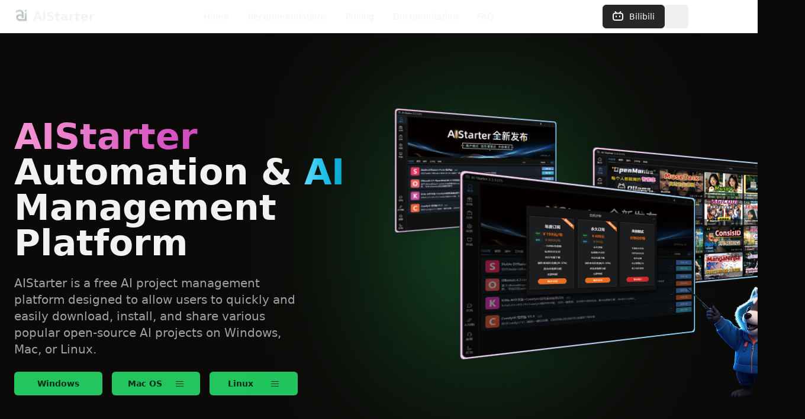

--- FILE ---
content_type: text/html
request_url: https://www.starter.one/
body_size: 931
content:
<!DOCTYPE html>
<html lang="zh">
  <head>
    <meta charset="UTF-8" />
    <meta name="referrer" content="no-referrer">
    <link
      rel="icon"
      type="image/svg+xml"
      href="./assets/favicon-cWiSH2WC.ico"
    />
    <!-- href="/vite.svg" -->
    <meta
      name="viewport"
      content="width=device-width, initial-scale=1.0"
    />

    <!-- Primary Meta Tags -->
    <title>QiDong Tech - Official Website | One-Stop AI Project Management Platform, Ready to Use, Easily Create and Share Your AI Projects.</title>
    <meta
      name="title"
      content="QiDong Tech - Official Website | One-Stop AI Project Management Platform, Ready to Use, Easily Create and Share Your AI Projects."
    />
    <meta
      name="description"
      content="QiDong Tech - Official Website | One-Stop AI Project Management Platform, Ready to Use, Easily Create and Share Your AI Projects."
    />
    <!-- Open Graph / Facebook -->
    <meta
      property="og:type"
      content="website"
    />
    <meta
      property="og:url"
      content="https://space.bilibili.com/303738964"
    />
    <meta
      property="og:title"
      content="QiDong Tech - Official Website | One-Stop AI Project Management Platform, Ready to Use, Easily Create and Share Your AI Projects."
    />
    <meta
      property="og:description"
      content="QiDong Tech - Official Website | One-Stop AI Project Management Platform, Ready to Use, Easily Create and Share Your AI Projects."
    />
    <meta
      property="og:image"
      content=""
    />

    <!-- Twitter -->
    <meta
      name="twitter:card"
      content="summary_large_image"
    />

    <meta
      name="twitter:url"
      content="https://space.bilibili.com/303738964"
    />
    <meta
      name="twitter:title"
      content="QiDong Tech - Official Website | One-Stop AI Project Management Platform, Ready to Use, Easily Create and Share Your AI Projects."
    />
    <meta
      name="twitter:description"
      content="QiDong Tech - Official Website | One-Stop AI Project Management Platform, Ready to Use, Easily Create and Share Your AI Projects."
    />
    <meta
      name="twitter:image"
      content=""
    />
    <script type="module" crossorigin src="./assets/index-nB57zziK.js"></script>
    <script>
      var _paq = window._paq = window._paq || [];
      /* tracker methods like "setCustomDimension" should be called before "trackPageView" */
      _paq.push(['trackPageView']);
      _paq.push(['enableLinkTracking']);
      (function() {
        var u="https://tongji.starter.top/";
        _paq.push(['setTrackerUrl', u+'matomo.php']);
        _paq.push(['setSiteId', '2']);
        var d=document, g=d.createElement('script'), s=d.getElementsByTagName('script')[0];
        g.async=true; g.src=u+'matomo.js'; s.parentNode.insertBefore(g,s);
      })();
    </script>
    <link rel="stylesheet" crossorigin href="./assets/index-FjJEUWZw.css">
  </head>
  <body>
    <div id="root"></div>
  <script defer src="https://static.cloudflareinsights.com/beacon.min.js/vcd15cbe7772f49c399c6a5babf22c1241717689176015" integrity="sha512-ZpsOmlRQV6y907TI0dKBHq9Md29nnaEIPlkf84rnaERnq6zvWvPUqr2ft8M1aS28oN72PdrCzSjY4U6VaAw1EQ==" data-cf-beacon='{"version":"2024.11.0","token":"c07464142a674d2cafe8b693aed8256d","r":1,"server_timing":{"name":{"cfCacheStatus":true,"cfEdge":true,"cfExtPri":true,"cfL4":true,"cfOrigin":true,"cfSpeedBrain":true},"location_startswith":null}}' crossorigin="anonymous"></script>
</body>
</html>

--- FILE ---
content_type: application/javascript
request_url: https://www.starter.one/assets/index-nB57zziK.js
body_size: 358924
content:
var BA=Object.defineProperty;var jA=(e,t,n)=>t in e?BA(e,t,{enumerable:!0,configurable:!0,writable:!0,value:n}):e[t]=n;var es=(e,t,n)=>(jA(e,typeof t!="symbol"?t+"":t,n),n);function UA(e,t){for(var n=0;n<t.length;n++){const r=t[n];if(typeof r!="string"&&!Array.isArray(r)){for(const i in r)if(i!=="default"&&!(i in e)){const o=Object.getOwnPropertyDescriptor(r,i);o&&Object.defineProperty(e,i,o.get?o:{enumerable:!0,get:()=>r[i]})}}}return Object.freeze(Object.defineProperty(e,Symbol.toStringTag,{value:"Module"}))}(function(){const t=document.createElement("link").relList;if(t&&t.supports&&t.supports("modulepreload"))return;for(const i of document.querySelectorAll('link[rel="modulepreload"]'))r(i);new MutationObserver(i=>{for(const o of i)if(o.type==="childList")for(const a of o.addedNodes)a.tagName==="LINK"&&a.rel==="modulepreload"&&r(a)}).observe(document,{childList:!0,subtree:!0});function n(i){const o={};return i.integrity&&(o.integrity=i.integrity),i.referrerPolicy&&(o.referrerPolicy=i.referrerPolicy),i.crossOrigin==="use-credentials"?o.credentials="include":i.crossOrigin==="anonymous"?o.credentials="omit":o.credentials="same-origin",o}function r(i){if(i.ep)return;i.ep=!0;const o=n(i);fetch(i.href,o)}})();var mc=typeof globalThis<"u"?globalThis:typeof window<"u"?window:typeof global<"u"?global:typeof self<"u"?self:{};function yd(e){return e&&e.__esModule&&Object.prototype.hasOwnProperty.call(e,"default")?e.default:e}var Tx={exports:{}},Ed={},wx={exports:{}},De={};/**
 * @license React
 * react.production.min.js
 *
 * Copyright (c) Facebook, Inc. and its affiliates.
 *
 * This source code is licensed under the MIT license found in the
 * LICENSE file in the root directory of this source tree.
 */var Du=Symbol.for("react.element"),HA=Symbol.for("react.portal"),$A=Symbol.for("react.fragment"),zA=Symbol.for("react.strict_mode"),VA=Symbol.for("react.profiler"),WA=Symbol.for("react.provider"),YA=Symbol.for("react.context"),KA=Symbol.for("react.forward_ref"),GA=Symbol.for("react.suspense"),qA=Symbol.for("react.memo"),QA=Symbol.for("react.lazy"),Gg=Symbol.iterator;function XA(e){return e===null||typeof e!="object"?null:(e=Gg&&e[Gg]||e["@@iterator"],typeof e=="function"?e:null)}var Sx={isMounted:function(){return!1},enqueueForceUpdate:function(){},enqueueReplaceState:function(){},enqueueSetState:function(){}},Ax=Object.assign,kx={};function Fa(e,t,n){this.props=e,this.context=t,this.refs=kx,this.updater=n||Sx}Fa.prototype.isReactComponent={};Fa.prototype.setState=function(e,t){if(typeof e!="object"&&typeof e!="function"&&e!=null)throw Error("setState(...): takes an object of state variables to update or a function which returns an object of state variables.");this.updater.enqueueSetState(this,e,t,"setState")};Fa.prototype.forceUpdate=function(e){this.updater.enqueueForceUpdate(this,e,"forceUpdate")};function Nx(){}Nx.prototype=Fa.prototype;function rm(e,t,n){this.props=e,this.context=t,this.refs=kx,this.updater=n||Sx}var im=rm.prototype=new Nx;im.constructor=rm;Ax(im,Fa.prototype);im.isPureReactComponent=!0;var qg=Array.isArray,Dx=Object.prototype.hasOwnProperty,om={current:null},_x={key:!0,ref:!0,__self:!0,__source:!0};function Ix(e,t,n){var r,i={},o=null,a=null;if(t!=null)for(r in t.ref!==void 0&&(a=t.ref),t.key!==void 0&&(o=""+t.key),t)Dx.call(t,r)&&!_x.hasOwnProperty(r)&&(i[r]=t[r]);var s=arguments.length-2;if(s===1)i.children=n;else if(1<s){for(var u=Array(s),l=0;l<s;l++)u[l]=arguments[l+2];i.children=u}if(e&&e.defaultProps)for(r in s=e.defaultProps,s)i[r]===void 0&&(i[r]=s[r]);return{$$typeof:Du,type:e,key:o,ref:a,props:i,_owner:om.current}}function ZA(e,t){return{$$typeof:Du,type:e.type,key:t,ref:e.ref,props:e.props,_owner:e._owner}}function am(e){return typeof e=="object"&&e!==null&&e.$$typeof===Du}function JA(e){var t={"=":"=0",":":"=2"};return"$"+e.replace(/[=:]/g,function(n){return t[n]})}var Qg=/\/+/g;function Wf(e,t){return typeof e=="object"&&e!==null&&e.key!=null?JA(""+e.key):t.toString(36)}function zl(e,t,n,r,i){var o=typeof e;(o==="undefined"||o==="boolean")&&(e=null);var a=!1;if(e===null)a=!0;else switch(o){case"string":case"number":a=!0;break;case"object":switch(e.$$typeof){case Du:case HA:a=!0}}if(a)return a=e,i=i(a),e=r===""?"."+Wf(a,0):r,qg(i)?(n="",e!=null&&(n=e.replace(Qg,"$&/")+"/"),zl(i,t,n,"",function(l){return l})):i!=null&&(am(i)&&(i=ZA(i,n+(!i.key||a&&a.key===i.key?"":(""+i.key).replace(Qg,"$&/")+"/")+e)),t.push(i)),1;if(a=0,r=r===""?".":r+":",qg(e))for(var s=0;s<e.length;s++){o=e[s];var u=r+Wf(o,s);a+=zl(o,t,n,u,i)}else if(u=XA(e),typeof u=="function")for(e=u.call(e),s=0;!(o=e.next()).done;)o=o.value,u=r+Wf(o,s++),a+=zl(o,t,n,u,i);else if(o==="object")throw t=String(e),Error("Objects are not valid as a React child (found: "+(t==="[object Object]"?"object with keys {"+Object.keys(e).join(", ")+"}":t)+"). If you meant to render a collection of children, use an array instead.");return a}function al(e,t,n){if(e==null)return e;var r=[],i=0;return zl(e,r,"","",function(o){return t.call(n,o,i++)}),r}function e5(e){if(e._status===-1){var t=e._result;t=t(),t.then(function(n){(e._status===0||e._status===-1)&&(e._status=1,e._result=n)},function(n){(e._status===0||e._status===-1)&&(e._status=2,e._result=n)}),e._status===-1&&(e._status=0,e._result=t)}if(e._status===1)return e._result.default;throw e._result}var sn={current:null},Vl={transition:null},t5={ReactCurrentDispatcher:sn,ReactCurrentBatchConfig:Vl,ReactCurrentOwner:om};function Rx(){throw Error("act(...) is not supported in production builds of React.")}De.Children={map:al,forEach:function(e,t,n){al(e,function(){t.apply(this,arguments)},n)},count:function(e){var t=0;return al(e,function(){t++}),t},toArray:function(e){return al(e,function(t){return t})||[]},only:function(e){if(!am(e))throw Error("React.Children.only expected to receive a single React element child.");return e}};De.Component=Fa;De.Fragment=$A;De.Profiler=VA;De.PureComponent=rm;De.StrictMode=zA;De.Suspense=GA;De.__SECRET_INTERNALS_DO_NOT_USE_OR_YOU_WILL_BE_FIRED=t5;De.act=Rx;De.cloneElement=function(e,t,n){if(e==null)throw Error("React.cloneElement(...): The argument must be a React element, but you passed "+e+".");var r=Ax({},e.props),i=e.key,o=e.ref,a=e._owner;if(t!=null){if(t.ref!==void 0&&(o=t.ref,a=om.current),t.key!==void 0&&(i=""+t.key),e.type&&e.type.defaultProps)var s=e.type.defaultProps;for(u in t)Dx.call(t,u)&&!_x.hasOwnProperty(u)&&(r[u]=t[u]===void 0&&s!==void 0?s[u]:t[u])}var u=arguments.length-2;if(u===1)r.children=n;else if(1<u){s=Array(u);for(var l=0;l<u;l++)s[l]=arguments[l+2];r.children=s}return{$$typeof:Du,type:e.type,key:i,ref:o,props:r,_owner:a}};De.createContext=function(e){return e={$$typeof:YA,_currentValue:e,_currentValue2:e,_threadCount:0,Provider:null,Consumer:null,_defaultValue:null,_globalName:null},e.Provider={$$typeof:WA,_context:e},e.Consumer=e};De.createElement=Ix;De.createFactory=function(e){var t=Ix.bind(null,e);return t.type=e,t};De.createRef=function(){return{current:null}};De.forwardRef=function(e){return{$$typeof:KA,render:e}};De.isValidElement=am;De.lazy=function(e){return{$$typeof:QA,_payload:{_status:-1,_result:e},_init:e5}};De.memo=function(e,t){return{$$typeof:qA,type:e,compare:t===void 0?null:t}};De.startTransition=function(e){var t=Vl.transition;Vl.transition={};try{e()}finally{Vl.transition=t}};De.unstable_act=Rx;De.useCallback=function(e,t){return sn.current.useCallback(e,t)};De.useContext=function(e){return sn.current.useContext(e)};De.useDebugValue=function(){};De.useDeferredValue=function(e){return sn.current.useDeferredValue(e)};De.useEffect=function(e,t){return sn.current.useEffect(e,t)};De.useId=function(){return sn.current.useId()};De.useImperativeHandle=function(e,t,n){return sn.current.useImperativeHandle(e,t,n)};De.useInsertionEffect=function(e,t){return sn.current.useInsertionEffect(e,t)};De.useLayoutEffect=function(e,t){return sn.current.useLayoutEffect(e,t)};De.useMemo=function(e,t){return sn.current.useMemo(e,t)};De.useReducer=function(e,t,n){return sn.current.useReducer(e,t,n)};De.useRef=function(e){return sn.current.useRef(e)};De.useState=function(e){return sn.current.useState(e)};De.useSyncExternalStore=function(e,t,n){return sn.current.useSyncExternalStore(e,t,n)};De.useTransition=function(){return sn.current.useTransition()};De.version="18.3.1";wx.exports=De;var g=wx.exports;const Me=yd(g),gc=UA({__proto__:null,default:Me},[g]);/**
 * @license React
 * react-jsx-runtime.production.min.js
 *
 * Copyright (c) Facebook, Inc. and its affiliates.
 *
 * This source code is licensed under the MIT license found in the
 * LICENSE file in the root directory of this source tree.
 */var n5=g,r5=Symbol.for("react.element"),i5=Symbol.for("react.fragment"),o5=Object.prototype.hasOwnProperty,a5=n5.__SECRET_INTERNALS_DO_NOT_USE_OR_YOU_WILL_BE_FIRED.ReactCurrentOwner,s5={key:!0,ref:!0,__self:!0,__source:!0};function Px(e,t,n){var r,i={},o=null,a=null;n!==void 0&&(o=""+n),t.key!==void 0&&(o=""+t.key),t.ref!==void 0&&(a=t.ref);for(r in t)o5.call(t,r)&&!s5.hasOwnProperty(r)&&(i[r]=t[r]);if(e&&e.defaultProps)for(r in t=e.defaultProps,t)i[r]===void 0&&(i[r]=t[r]);return{$$typeof:r5,type:e,key:o,ref:a,props:i,_owner:a5.current}}Ed.Fragment=i5;Ed.jsx=Px;Ed.jsxs=Px;Tx.exports=Ed;var m=Tx.exports,i0={},Ox={exports:{}},In={},Lx={exports:{}},Fx={};/**
 * @license React
 * scheduler.production.min.js
 *
 * Copyright (c) Facebook, Inc. and its affiliates.
 *
 * This source code is licensed under the MIT license found in the
 * LICENSE file in the root directory of this source tree.
 */(function(e){function t(U,M){var k=U.length;U.push(M);e:for(;0<k;){var q=k-1>>>1,te=U[q];if(0<i(te,M))U[q]=M,U[k]=te,k=q;else break e}}function n(U){return U.length===0?null:U[0]}function r(U){if(U.length===0)return null;var M=U[0],k=U.pop();if(k!==M){U[0]=k;e:for(var q=0,te=U.length,O=te>>>1;q<O;){var ae=2*(q+1)-1,we=U[ae],ce=ae+1,Se=U[ce];if(0>i(we,k))ce<te&&0>i(Se,we)?(U[q]=Se,U[ce]=k,q=ce):(U[q]=we,U[ae]=k,q=ae);else if(ce<te&&0>i(Se,k))U[q]=Se,U[ce]=k,q=ce;else break e}}return M}function i(U,M){var k=U.sortIndex-M.sortIndex;return k!==0?k:U.id-M.id}if(typeof performance=="object"&&typeof performance.now=="function"){var o=performance;e.unstable_now=function(){return o.now()}}else{var a=Date,s=a.now();e.unstable_now=function(){return a.now()-s}}var u=[],l=[],d=1,c=null,f=3,p=!1,y=!1,E=!1,T=typeof setTimeout=="function"?setTimeout:null,b=typeof clearTimeout=="function"?clearTimeout:null,v=typeof setImmediate<"u"?setImmediate:null;typeof navigator<"u"&&navigator.scheduling!==void 0&&navigator.scheduling.isInputPending!==void 0&&navigator.scheduling.isInputPending.bind(navigator.scheduling);function x(U){for(var M=n(l);M!==null;){if(M.callback===null)r(l);else if(M.startTime<=U)r(l),M.sortIndex=M.expirationTime,t(u,M);else break;M=n(l)}}function w(U){if(E=!1,x(U),!y)if(n(u)!==null)y=!0,z(S);else{var M=n(l);M!==null&&K(w,M.startTime-U)}}function S(U,M){y=!1,E&&(E=!1,b(_),_=-1),p=!0;var k=f;try{for(x(M),c=n(u);c!==null&&(!(c.expirationTime>M)||U&&!I());){var q=c.callback;if(typeof q=="function"){c.callback=null,f=c.priorityLevel;var te=q(c.expirationTime<=M);M=e.unstable_now(),typeof te=="function"?c.callback=te:c===n(u)&&r(u),x(M)}else r(u);c=n(u)}if(c!==null)var O=!0;else{var ae=n(l);ae!==null&&K(w,ae.startTime-M),O=!1}return O}finally{c=null,f=k,p=!1}}var A=!1,N=null,_=-1,P=5,C=-1;function I(){return!(e.unstable_now()-C<P)}function F(){if(N!==null){var U=e.unstable_now();C=U;var M=!0;try{M=N(!0,U)}finally{M?H():(A=!1,N=null)}}else A=!1}var H;if(typeof v=="function")H=function(){v(F)};else if(typeof MessageChannel<"u"){var $=new MessageChannel,j=$.port2;$.port1.onmessage=F,H=function(){j.postMessage(null)}}else H=function(){T(F,0)};function z(U){N=U,A||(A=!0,H())}function K(U,M){_=T(function(){U(e.unstable_now())},M)}e.unstable_IdlePriority=5,e.unstable_ImmediatePriority=1,e.unstable_LowPriority=4,e.unstable_NormalPriority=3,e.unstable_Profiling=null,e.unstable_UserBlockingPriority=2,e.unstable_cancelCallback=function(U){U.callback=null},e.unstable_continueExecution=function(){y||p||(y=!0,z(S))},e.unstable_forceFrameRate=function(U){0>U||125<U?console.error("forceFrameRate takes a positive int between 0 and 125, forcing frame rates higher than 125 fps is not supported"):P=0<U?Math.floor(1e3/U):5},e.unstable_getCurrentPriorityLevel=function(){return f},e.unstable_getFirstCallbackNode=function(){return n(u)},e.unstable_next=function(U){switch(f){case 1:case 2:case 3:var M=3;break;default:M=f}var k=f;f=M;try{return U()}finally{f=k}},e.unstable_pauseExecution=function(){},e.unstable_requestPaint=function(){},e.unstable_runWithPriority=function(U,M){switch(U){case 1:case 2:case 3:case 4:case 5:break;default:U=3}var k=f;f=U;try{return M()}finally{f=k}},e.unstable_scheduleCallback=function(U,M,k){var q=e.unstable_now();switch(typeof k=="object"&&k!==null?(k=k.delay,k=typeof k=="number"&&0<k?q+k:q):k=q,U){case 1:var te=-1;break;case 2:te=250;break;case 5:te=1073741823;break;case 4:te=1e4;break;default:te=5e3}return te=k+te,U={id:d++,callback:M,priorityLevel:U,startTime:k,expirationTime:te,sortIndex:-1},k>q?(U.sortIndex=k,t(l,U),n(u)===null&&U===n(l)&&(E?(b(_),_=-1):E=!0,K(w,k-q))):(U.sortIndex=te,t(u,U),y||p||(y=!0,z(S))),U},e.unstable_shouldYield=I,e.unstable_wrapCallback=function(U){var M=f;return function(){var k=f;f=M;try{return U.apply(this,arguments)}finally{f=k}}}})(Fx);Lx.exports=Fx;var u5=Lx.exports;/**
 * @license React
 * react-dom.production.min.js
 *
 * Copyright (c) Facebook, Inc. and its affiliates.
 *
 * This source code is licensed under the MIT license found in the
 * LICENSE file in the root directory of this source tree.
 */var l5=g,Dn=u5;function X(e){for(var t="https://reactjs.org/docs/error-decoder.html?invariant="+e,n=1;n<arguments.length;n++)t+="&args[]="+encodeURIComponent(arguments[n]);return"Minified React error #"+e+"; visit "+t+" for the full message or use the non-minified dev environment for full errors and additional helpful warnings."}var Mx=new Set,Zs={};function Ao(e,t){Ca(e,t),Ca(e+"Capture",t)}function Ca(e,t){for(Zs[e]=t,e=0;e<t.length;e++)Mx.add(t[e])}var Zr=!(typeof window>"u"||typeof window.document>"u"||typeof window.document.createElement>"u"),o0=Object.prototype.hasOwnProperty,c5=/^[:A-Z_a-z\u00C0-\u00D6\u00D8-\u00F6\u00F8-\u02FF\u0370-\u037D\u037F-\u1FFF\u200C-\u200D\u2070-\u218F\u2C00-\u2FEF\u3001-\uD7FF\uF900-\uFDCF\uFDF0-\uFFFD][:A-Z_a-z\u00C0-\u00D6\u00D8-\u00F6\u00F8-\u02FF\u0370-\u037D\u037F-\u1FFF\u200C-\u200D\u2070-\u218F\u2C00-\u2FEF\u3001-\uD7FF\uF900-\uFDCF\uFDF0-\uFFFD\-.0-9\u00B7\u0300-\u036F\u203F-\u2040]*$/,Xg={},Zg={};function d5(e){return o0.call(Zg,e)?!0:o0.call(Xg,e)?!1:c5.test(e)?Zg[e]=!0:(Xg[e]=!0,!1)}function f5(e,t,n,r){if(n!==null&&n.type===0)return!1;switch(typeof t){case"function":case"symbol":return!0;case"boolean":return r?!1:n!==null?!n.acceptsBooleans:(e=e.toLowerCase().slice(0,5),e!=="data-"&&e!=="aria-");default:return!1}}function p5(e,t,n,r){if(t===null||typeof t>"u"||f5(e,t,n,r))return!0;if(r)return!1;if(n!==null)switch(n.type){case 3:return!t;case 4:return t===!1;case 5:return isNaN(t);case 6:return isNaN(t)||1>t}return!1}function un(e,t,n,r,i,o,a){this.acceptsBooleans=t===2||t===3||t===4,this.attributeName=r,this.attributeNamespace=i,this.mustUseProperty=n,this.propertyName=e,this.type=t,this.sanitizeURL=o,this.removeEmptyString=a}var zt={};"children dangerouslySetInnerHTML defaultValue defaultChecked innerHTML suppressContentEditableWarning suppressHydrationWarning style".split(" ").forEach(function(e){zt[e]=new un(e,0,!1,e,null,!1,!1)});[["acceptCharset","accept-charset"],["className","class"],["htmlFor","for"],["httpEquiv","http-equiv"]].forEach(function(e){var t=e[0];zt[t]=new un(t,1,!1,e[1],null,!1,!1)});["contentEditable","draggable","spellCheck","value"].forEach(function(e){zt[e]=new un(e,2,!1,e.toLowerCase(),null,!1,!1)});["autoReverse","externalResourcesRequired","focusable","preserveAlpha"].forEach(function(e){zt[e]=new un(e,2,!1,e,null,!1,!1)});"allowFullScreen async autoFocus autoPlay controls default defer disabled disablePictureInPicture disableRemotePlayback formNoValidate hidden loop noModule noValidate open playsInline readOnly required reversed scoped seamless itemScope".split(" ").forEach(function(e){zt[e]=new un(e,3,!1,e.toLowerCase(),null,!1,!1)});["checked","multiple","muted","selected"].forEach(function(e){zt[e]=new un(e,3,!0,e,null,!1,!1)});["capture","download"].forEach(function(e){zt[e]=new un(e,4,!1,e,null,!1,!1)});["cols","rows","size","span"].forEach(function(e){zt[e]=new un(e,6,!1,e,null,!1,!1)});["rowSpan","start"].forEach(function(e){zt[e]=new un(e,5,!1,e.toLowerCase(),null,!1,!1)});var sm=/[\-:]([a-z])/g;function um(e){return e[1].toUpperCase()}"accent-height alignment-baseline arabic-form baseline-shift cap-height clip-path clip-rule color-interpolation color-interpolation-filters color-profile color-rendering dominant-baseline enable-background fill-opacity fill-rule flood-color flood-opacity font-family font-size font-size-adjust font-stretch font-style font-variant font-weight glyph-name glyph-orientation-horizontal glyph-orientation-vertical horiz-adv-x horiz-origin-x image-rendering letter-spacing lighting-color marker-end marker-mid marker-start overline-position overline-thickness paint-order panose-1 pointer-events rendering-intent shape-rendering stop-color stop-opacity strikethrough-position strikethrough-thickness stroke-dasharray stroke-dashoffset stroke-linecap stroke-linejoin stroke-miterlimit stroke-opacity stroke-width text-anchor text-decoration text-rendering underline-position underline-thickness unicode-bidi unicode-range units-per-em v-alphabetic v-hanging v-ideographic v-mathematical vector-effect vert-adv-y vert-origin-x vert-origin-y word-spacing writing-mode xmlns:xlink x-height".split(" ").forEach(function(e){var t=e.replace(sm,um);zt[t]=new un(t,1,!1,e,null,!1,!1)});"xlink:actuate xlink:arcrole xlink:role xlink:show xlink:title xlink:type".split(" ").forEach(function(e){var t=e.replace(sm,um);zt[t]=new un(t,1,!1,e,"http://www.w3.org/1999/xlink",!1,!1)});["xml:base","xml:lang","xml:space"].forEach(function(e){var t=e.replace(sm,um);zt[t]=new un(t,1,!1,e,"http://www.w3.org/XML/1998/namespace",!1,!1)});["tabIndex","crossOrigin"].forEach(function(e){zt[e]=new un(e,1,!1,e.toLowerCase(),null,!1,!1)});zt.xlinkHref=new un("xlinkHref",1,!1,"xlink:href","http://www.w3.org/1999/xlink",!0,!1);["src","href","action","formAction"].forEach(function(e){zt[e]=new un(e,1,!1,e.toLowerCase(),null,!0,!0)});function lm(e,t,n,r){var i=zt.hasOwnProperty(t)?zt[t]:null;(i!==null?i.type!==0:r||!(2<t.length)||t[0]!=="o"&&t[0]!=="O"||t[1]!=="n"&&t[1]!=="N")&&(p5(t,n,i,r)&&(n=null),r||i===null?d5(t)&&(n===null?e.removeAttribute(t):e.setAttribute(t,""+n)):i.mustUseProperty?e[i.propertyName]=n===null?i.type===3?!1:"":n:(t=i.attributeName,r=i.attributeNamespace,n===null?e.removeAttribute(t):(i=i.type,n=i===3||i===4&&n===!0?"":""+n,r?e.setAttributeNS(r,t,n):e.setAttribute(t,n))))}var li=l5.__SECRET_INTERNALS_DO_NOT_USE_OR_YOU_WILL_BE_FIRED,sl=Symbol.for("react.element"),Go=Symbol.for("react.portal"),qo=Symbol.for("react.fragment"),cm=Symbol.for("react.strict_mode"),a0=Symbol.for("react.profiler"),Bx=Symbol.for("react.provider"),jx=Symbol.for("react.context"),dm=Symbol.for("react.forward_ref"),s0=Symbol.for("react.suspense"),u0=Symbol.for("react.suspense_list"),fm=Symbol.for("react.memo"),wi=Symbol.for("react.lazy"),Ux=Symbol.for("react.offscreen"),Jg=Symbol.iterator;function ts(e){return e===null||typeof e!="object"?null:(e=Jg&&e[Jg]||e["@@iterator"],typeof e=="function"?e:null)}var lt=Object.assign,Yf;function Ts(e){if(Yf===void 0)try{throw Error()}catch(n){var t=n.stack.trim().match(/\n( *(at )?)/);Yf=t&&t[1]||""}return`
`+Yf+e}var Kf=!1;function Gf(e,t){if(!e||Kf)return"";Kf=!0;var n=Error.prepareStackTrace;Error.prepareStackTrace=void 0;try{if(t)if(t=function(){throw Error()},Object.defineProperty(t.prototype,"props",{set:function(){throw Error()}}),typeof Reflect=="object"&&Reflect.construct){try{Reflect.construct(t,[])}catch(l){var r=l}Reflect.construct(e,[],t)}else{try{t.call()}catch(l){r=l}e.call(t.prototype)}else{try{throw Error()}catch(l){r=l}e()}}catch(l){if(l&&r&&typeof l.stack=="string"){for(var i=l.stack.split(`
`),o=r.stack.split(`
`),a=i.length-1,s=o.length-1;1<=a&&0<=s&&i[a]!==o[s];)s--;for(;1<=a&&0<=s;a--,s--)if(i[a]!==o[s]){if(a!==1||s!==1)do if(a--,s--,0>s||i[a]!==o[s]){var u=`
`+i[a].replace(" at new "," at ");return e.displayName&&u.includes("<anonymous>")&&(u=u.replace("<anonymous>",e.displayName)),u}while(1<=a&&0<=s);break}}}finally{Kf=!1,Error.prepareStackTrace=n}return(e=e?e.displayName||e.name:"")?Ts(e):""}function h5(e){switch(e.tag){case 5:return Ts(e.type);case 16:return Ts("Lazy");case 13:return Ts("Suspense");case 19:return Ts("SuspenseList");case 0:case 2:case 15:return e=Gf(e.type,!1),e;case 11:return e=Gf(e.type.render,!1),e;case 1:return e=Gf(e.type,!0),e;default:return""}}function l0(e){if(e==null)return null;if(typeof e=="function")return e.displayName||e.name||null;if(typeof e=="string")return e;switch(e){case qo:return"Fragment";case Go:return"Portal";case a0:return"Profiler";case cm:return"StrictMode";case s0:return"Suspense";case u0:return"SuspenseList"}if(typeof e=="object")switch(e.$$typeof){case jx:return(e.displayName||"Context")+".Consumer";case Bx:return(e._context.displayName||"Context")+".Provider";case dm:var t=e.render;return e=e.displayName,e||(e=t.displayName||t.name||"",e=e!==""?"ForwardRef("+e+")":"ForwardRef"),e;case fm:return t=e.displayName||null,t!==null?t:l0(e.type)||"Memo";case wi:t=e._payload,e=e._init;try{return l0(e(t))}catch{}}return null}function m5(e){var t=e.type;switch(e.tag){case 24:return"Cache";case 9:return(t.displayName||"Context")+".Consumer";case 10:return(t._context.displayName||"Context")+".Provider";case 18:return"DehydratedFragment";case 11:return e=t.render,e=e.displayName||e.name||"",t.displayName||(e!==""?"ForwardRef("+e+")":"ForwardRef");case 7:return"Fragment";case 5:return t;case 4:return"Portal";case 3:return"Root";case 6:return"Text";case 16:return l0(t);case 8:return t===cm?"StrictMode":"Mode";case 22:return"Offscreen";case 12:return"Profiler";case 21:return"Scope";case 13:return"Suspense";case 19:return"SuspenseList";case 25:return"TracingMarker";case 1:case 0:case 17:case 2:case 14:case 15:if(typeof t=="function")return t.displayName||t.name||null;if(typeof t=="string")return t}return null}function Hi(e){switch(typeof e){case"boolean":case"number":case"string":case"undefined":return e;case"object":return e;default:return""}}function Hx(e){var t=e.type;return(e=e.nodeName)&&e.toLowerCase()==="input"&&(t==="checkbox"||t==="radio")}function g5(e){var t=Hx(e)?"checked":"value",n=Object.getOwnPropertyDescriptor(e.constructor.prototype,t),r=""+e[t];if(!e.hasOwnProperty(t)&&typeof n<"u"&&typeof n.get=="function"&&typeof n.set=="function"){var i=n.get,o=n.set;return Object.defineProperty(e,t,{configurable:!0,get:function(){return i.call(this)},set:function(a){r=""+a,o.call(this,a)}}),Object.defineProperty(e,t,{enumerable:n.enumerable}),{getValue:function(){return r},setValue:function(a){r=""+a},stopTracking:function(){e._valueTracker=null,delete e[t]}}}}function ul(e){e._valueTracker||(e._valueTracker=g5(e))}function $x(e){if(!e)return!1;var t=e._valueTracker;if(!t)return!0;var n=t.getValue(),r="";return e&&(r=Hx(e)?e.checked?"true":"false":e.value),e=r,e!==n?(t.setValue(e),!0):!1}function yc(e){if(e=e||(typeof document<"u"?document:void 0),typeof e>"u")return null;try{return e.activeElement||e.body}catch{return e.body}}function c0(e,t){var n=t.checked;return lt({},t,{defaultChecked:void 0,defaultValue:void 0,value:void 0,checked:n??e._wrapperState.initialChecked})}function e2(e,t){var n=t.defaultValue==null?"":t.defaultValue,r=t.checked!=null?t.checked:t.defaultChecked;n=Hi(t.value!=null?t.value:n),e._wrapperState={initialChecked:r,initialValue:n,controlled:t.type==="checkbox"||t.type==="radio"?t.checked!=null:t.value!=null}}function zx(e,t){t=t.checked,t!=null&&lm(e,"checked",t,!1)}function d0(e,t){zx(e,t);var n=Hi(t.value),r=t.type;if(n!=null)r==="number"?(n===0&&e.value===""||e.value!=n)&&(e.value=""+n):e.value!==""+n&&(e.value=""+n);else if(r==="submit"||r==="reset"){e.removeAttribute("value");return}t.hasOwnProperty("value")?f0(e,t.type,n):t.hasOwnProperty("defaultValue")&&f0(e,t.type,Hi(t.defaultValue)),t.checked==null&&t.defaultChecked!=null&&(e.defaultChecked=!!t.defaultChecked)}function t2(e,t,n){if(t.hasOwnProperty("value")||t.hasOwnProperty("defaultValue")){var r=t.type;if(!(r!=="submit"&&r!=="reset"||t.value!==void 0&&t.value!==null))return;t=""+e._wrapperState.initialValue,n||t===e.value||(e.value=t),e.defaultValue=t}n=e.name,n!==""&&(e.name=""),e.defaultChecked=!!e._wrapperState.initialChecked,n!==""&&(e.name=n)}function f0(e,t,n){(t!=="number"||yc(e.ownerDocument)!==e)&&(n==null?e.defaultValue=""+e._wrapperState.initialValue:e.defaultValue!==""+n&&(e.defaultValue=""+n))}var ws=Array.isArray;function ua(e,t,n,r){if(e=e.options,t){t={};for(var i=0;i<n.length;i++)t["$"+n[i]]=!0;for(n=0;n<e.length;n++)i=t.hasOwnProperty("$"+e[n].value),e[n].selected!==i&&(e[n].selected=i),i&&r&&(e[n].defaultSelected=!0)}else{for(n=""+Hi(n),t=null,i=0;i<e.length;i++){if(e[i].value===n){e[i].selected=!0,r&&(e[i].defaultSelected=!0);return}t!==null||e[i].disabled||(t=e[i])}t!==null&&(t.selected=!0)}}function p0(e,t){if(t.dangerouslySetInnerHTML!=null)throw Error(X(91));return lt({},t,{value:void 0,defaultValue:void 0,children:""+e._wrapperState.initialValue})}function n2(e,t){var n=t.value;if(n==null){if(n=t.children,t=t.defaultValue,n!=null){if(t!=null)throw Error(X(92));if(ws(n)){if(1<n.length)throw Error(X(93));n=n[0]}t=n}t==null&&(t=""),n=t}e._wrapperState={initialValue:Hi(n)}}function Vx(e,t){var n=Hi(t.value),r=Hi(t.defaultValue);n!=null&&(n=""+n,n!==e.value&&(e.value=n),t.defaultValue==null&&e.defaultValue!==n&&(e.defaultValue=n)),r!=null&&(e.defaultValue=""+r)}function r2(e){var t=e.textContent;t===e._wrapperState.initialValue&&t!==""&&t!==null&&(e.value=t)}function Wx(e){switch(e){case"svg":return"http://www.w3.org/2000/svg";case"math":return"http://www.w3.org/1998/Math/MathML";default:return"http://www.w3.org/1999/xhtml"}}function h0(e,t){return e==null||e==="http://www.w3.org/1999/xhtml"?Wx(t):e==="http://www.w3.org/2000/svg"&&t==="foreignObject"?"http://www.w3.org/1999/xhtml":e}var ll,Yx=function(e){return typeof MSApp<"u"&&MSApp.execUnsafeLocalFunction?function(t,n,r,i){MSApp.execUnsafeLocalFunction(function(){return e(t,n,r,i)})}:e}(function(e,t){if(e.namespaceURI!=="http://www.w3.org/2000/svg"||"innerHTML"in e)e.innerHTML=t;else{for(ll=ll||document.createElement("div"),ll.innerHTML="<svg>"+t.valueOf().toString()+"</svg>",t=ll.firstChild;e.firstChild;)e.removeChild(e.firstChild);for(;t.firstChild;)e.appendChild(t.firstChild)}});function Js(e,t){if(t){var n=e.firstChild;if(n&&n===e.lastChild&&n.nodeType===3){n.nodeValue=t;return}}e.textContent=t}var Rs={animationIterationCount:!0,aspectRatio:!0,borderImageOutset:!0,borderImageSlice:!0,borderImageWidth:!0,boxFlex:!0,boxFlexGroup:!0,boxOrdinalGroup:!0,columnCount:!0,columns:!0,flex:!0,flexGrow:!0,flexPositive:!0,flexShrink:!0,flexNegative:!0,flexOrder:!0,gridArea:!0,gridRow:!0,gridRowEnd:!0,gridRowSpan:!0,gridRowStart:!0,gridColumn:!0,gridColumnEnd:!0,gridColumnSpan:!0,gridColumnStart:!0,fontWeight:!0,lineClamp:!0,lineHeight:!0,opacity:!0,order:!0,orphans:!0,tabSize:!0,widows:!0,zIndex:!0,zoom:!0,fillOpacity:!0,floodOpacity:!0,stopOpacity:!0,strokeDasharray:!0,strokeDashoffset:!0,strokeMiterlimit:!0,strokeOpacity:!0,strokeWidth:!0},y5=["Webkit","ms","Moz","O"];Object.keys(Rs).forEach(function(e){y5.forEach(function(t){t=t+e.charAt(0).toUpperCase()+e.substring(1),Rs[t]=Rs[e]})});function Kx(e,t,n){return t==null||typeof t=="boolean"||t===""?"":n||typeof t!="number"||t===0||Rs.hasOwnProperty(e)&&Rs[e]?(""+t).trim():t+"px"}function Gx(e,t){e=e.style;for(var n in t)if(t.hasOwnProperty(n)){var r=n.indexOf("--")===0,i=Kx(n,t[n],r);n==="float"&&(n="cssFloat"),r?e.setProperty(n,i):e[n]=i}}var E5=lt({menuitem:!0},{area:!0,base:!0,br:!0,col:!0,embed:!0,hr:!0,img:!0,input:!0,keygen:!0,link:!0,meta:!0,param:!0,source:!0,track:!0,wbr:!0});function m0(e,t){if(t){if(E5[e]&&(t.children!=null||t.dangerouslySetInnerHTML!=null))throw Error(X(137,e));if(t.dangerouslySetInnerHTML!=null){if(t.children!=null)throw Error(X(60));if(typeof t.dangerouslySetInnerHTML!="object"||!("__html"in t.dangerouslySetInnerHTML))throw Error(X(61))}if(t.style!=null&&typeof t.style!="object")throw Error(X(62))}}function g0(e,t){if(e.indexOf("-")===-1)return typeof t.is=="string";switch(e){case"annotation-xml":case"color-profile":case"font-face":case"font-face-src":case"font-face-uri":case"font-face-format":case"font-face-name":case"missing-glyph":return!1;default:return!0}}var y0=null;function pm(e){return e=e.target||e.srcElement||window,e.correspondingUseElement&&(e=e.correspondingUseElement),e.nodeType===3?e.parentNode:e}var E0=null,la=null,ca=null;function i2(e){if(e=Ru(e)){if(typeof E0!="function")throw Error(X(280));var t=e.stateNode;t&&(t=Td(t),E0(e.stateNode,e.type,t))}}function qx(e){la?ca?ca.push(e):ca=[e]:la=e}function Qx(){if(la){var e=la,t=ca;if(ca=la=null,i2(e),t)for(e=0;e<t.length;e++)i2(t[e])}}function Xx(e,t){return e(t)}function Zx(){}var qf=!1;function Jx(e,t,n){if(qf)return e(t,n);qf=!0;try{return Xx(e,t,n)}finally{qf=!1,(la!==null||ca!==null)&&(Zx(),Qx())}}function eu(e,t){var n=e.stateNode;if(n===null)return null;var r=Td(n);if(r===null)return null;n=r[t];e:switch(t){case"onClick":case"onClickCapture":case"onDoubleClick":case"onDoubleClickCapture":case"onMouseDown":case"onMouseDownCapture":case"onMouseMove":case"onMouseMoveCapture":case"onMouseUp":case"onMouseUpCapture":case"onMouseEnter":(r=!r.disabled)||(e=e.type,r=!(e==="button"||e==="input"||e==="select"||e==="textarea")),e=!r;break e;default:e=!1}if(e)return null;if(n&&typeof n!="function")throw Error(X(231,t,typeof n));return n}var b0=!1;if(Zr)try{var ns={};Object.defineProperty(ns,"passive",{get:function(){b0=!0}}),window.addEventListener("test",ns,ns),window.removeEventListener("test",ns,ns)}catch{b0=!1}function b5(e,t,n,r,i,o,a,s,u){var l=Array.prototype.slice.call(arguments,3);try{t.apply(n,l)}catch(d){this.onError(d)}}var Ps=!1,Ec=null,bc=!1,x0=null,x5={onError:function(e){Ps=!0,Ec=e}};function v5(e,t,n,r,i,o,a,s,u){Ps=!1,Ec=null,b5.apply(x5,arguments)}function C5(e,t,n,r,i,o,a,s,u){if(v5.apply(this,arguments),Ps){if(Ps){var l=Ec;Ps=!1,Ec=null}else throw Error(X(198));bc||(bc=!0,x0=l)}}function ko(e){var t=e,n=e;if(e.alternate)for(;t.return;)t=t.return;else{e=t;do t=e,t.flags&4098&&(n=t.return),e=t.return;while(e)}return t.tag===3?n:null}function e3(e){if(e.tag===13){var t=e.memoizedState;if(t===null&&(e=e.alternate,e!==null&&(t=e.memoizedState)),t!==null)return t.dehydrated}return null}function o2(e){if(ko(e)!==e)throw Error(X(188))}function T5(e){var t=e.alternate;if(!t){if(t=ko(e),t===null)throw Error(X(188));return t!==e?null:e}for(var n=e,r=t;;){var i=n.return;if(i===null)break;var o=i.alternate;if(o===null){if(r=i.return,r!==null){n=r;continue}break}if(i.child===o.child){for(o=i.child;o;){if(o===n)return o2(i),e;if(o===r)return o2(i),t;o=o.sibling}throw Error(X(188))}if(n.return!==r.return)n=i,r=o;else{for(var a=!1,s=i.child;s;){if(s===n){a=!0,n=i,r=o;break}if(s===r){a=!0,r=i,n=o;break}s=s.sibling}if(!a){for(s=o.child;s;){if(s===n){a=!0,n=o,r=i;break}if(s===r){a=!0,r=o,n=i;break}s=s.sibling}if(!a)throw Error(X(189))}}if(n.alternate!==r)throw Error(X(190))}if(n.tag!==3)throw Error(X(188));return n.stateNode.current===n?e:t}function t3(e){return e=T5(e),e!==null?n3(e):null}function n3(e){if(e.tag===5||e.tag===6)return e;for(e=e.child;e!==null;){var t=n3(e);if(t!==null)return t;e=e.sibling}return null}var r3=Dn.unstable_scheduleCallback,a2=Dn.unstable_cancelCallback,w5=Dn.unstable_shouldYield,S5=Dn.unstable_requestPaint,Et=Dn.unstable_now,A5=Dn.unstable_getCurrentPriorityLevel,hm=Dn.unstable_ImmediatePriority,i3=Dn.unstable_UserBlockingPriority,xc=Dn.unstable_NormalPriority,k5=Dn.unstable_LowPriority,o3=Dn.unstable_IdlePriority,bd=null,kr=null;function N5(e){if(kr&&typeof kr.onCommitFiberRoot=="function")try{kr.onCommitFiberRoot(bd,e,void 0,(e.current.flags&128)===128)}catch{}}var rr=Math.clz32?Math.clz32:I5,D5=Math.log,_5=Math.LN2;function I5(e){return e>>>=0,e===0?32:31-(D5(e)/_5|0)|0}var cl=64,dl=4194304;function Ss(e){switch(e&-e){case 1:return 1;case 2:return 2;case 4:return 4;case 8:return 8;case 16:return 16;case 32:return 32;case 64:case 128:case 256:case 512:case 1024:case 2048:case 4096:case 8192:case 16384:case 32768:case 65536:case 131072:case 262144:case 524288:case 1048576:case 2097152:return e&4194240;case 4194304:case 8388608:case 16777216:case 33554432:case 67108864:return e&130023424;case 134217728:return 134217728;case 268435456:return 268435456;case 536870912:return 536870912;case 1073741824:return 1073741824;default:return e}}function vc(e,t){var n=e.pendingLanes;if(n===0)return 0;var r=0,i=e.suspendedLanes,o=e.pingedLanes,a=n&268435455;if(a!==0){var s=a&~i;s!==0?r=Ss(s):(o&=a,o!==0&&(r=Ss(o)))}else a=n&~i,a!==0?r=Ss(a):o!==0&&(r=Ss(o));if(r===0)return 0;if(t!==0&&t!==r&&!(t&i)&&(i=r&-r,o=t&-t,i>=o||i===16&&(o&4194240)!==0))return t;if(r&4&&(r|=n&16),t=e.entangledLanes,t!==0)for(e=e.entanglements,t&=r;0<t;)n=31-rr(t),i=1<<n,r|=e[n],t&=~i;return r}function R5(e,t){switch(e){case 1:case 2:case 4:return t+250;case 8:case 16:case 32:case 64:case 128:case 256:case 512:case 1024:case 2048:case 4096:case 8192:case 16384:case 32768:case 65536:case 131072:case 262144:case 524288:case 1048576:case 2097152:return t+5e3;case 4194304:case 8388608:case 16777216:case 33554432:case 67108864:return-1;case 134217728:case 268435456:case 536870912:case 1073741824:return-1;default:return-1}}function P5(e,t){for(var n=e.suspendedLanes,r=e.pingedLanes,i=e.expirationTimes,o=e.pendingLanes;0<o;){var a=31-rr(o),s=1<<a,u=i[a];u===-1?(!(s&n)||s&r)&&(i[a]=R5(s,t)):u<=t&&(e.expiredLanes|=s),o&=~s}}function v0(e){return e=e.pendingLanes&-1073741825,e!==0?e:e&1073741824?1073741824:0}function a3(){var e=cl;return cl<<=1,!(cl&4194240)&&(cl=64),e}function Qf(e){for(var t=[],n=0;31>n;n++)t.push(e);return t}function _u(e,t,n){e.pendingLanes|=t,t!==536870912&&(e.suspendedLanes=0,e.pingedLanes=0),e=e.eventTimes,t=31-rr(t),e[t]=n}function O5(e,t){var n=e.pendingLanes&~t;e.pendingLanes=t,e.suspendedLanes=0,e.pingedLanes=0,e.expiredLanes&=t,e.mutableReadLanes&=t,e.entangledLanes&=t,t=e.entanglements;var r=e.eventTimes;for(e=e.expirationTimes;0<n;){var i=31-rr(n),o=1<<i;t[i]=0,r[i]=-1,e[i]=-1,n&=~o}}function mm(e,t){var n=e.entangledLanes|=t;for(e=e.entanglements;n;){var r=31-rr(n),i=1<<r;i&t|e[r]&t&&(e[r]|=t),n&=~i}}var Ue=0;function s3(e){return e&=-e,1<e?4<e?e&268435455?16:536870912:4:1}var u3,gm,l3,c3,d3,C0=!1,fl=[],Ri=null,Pi=null,Oi=null,tu=new Map,nu=new Map,Ai=[],L5="mousedown mouseup touchcancel touchend touchstart auxclick dblclick pointercancel pointerdown pointerup dragend dragstart drop compositionend compositionstart keydown keypress keyup input textInput copy cut paste click change contextmenu reset submit".split(" ");function s2(e,t){switch(e){case"focusin":case"focusout":Ri=null;break;case"dragenter":case"dragleave":Pi=null;break;case"mouseover":case"mouseout":Oi=null;break;case"pointerover":case"pointerout":tu.delete(t.pointerId);break;case"gotpointercapture":case"lostpointercapture":nu.delete(t.pointerId)}}function rs(e,t,n,r,i,o){return e===null||e.nativeEvent!==o?(e={blockedOn:t,domEventName:n,eventSystemFlags:r,nativeEvent:o,targetContainers:[i]},t!==null&&(t=Ru(t),t!==null&&gm(t)),e):(e.eventSystemFlags|=r,t=e.targetContainers,i!==null&&t.indexOf(i)===-1&&t.push(i),e)}function F5(e,t,n,r,i){switch(t){case"focusin":return Ri=rs(Ri,e,t,n,r,i),!0;case"dragenter":return Pi=rs(Pi,e,t,n,r,i),!0;case"mouseover":return Oi=rs(Oi,e,t,n,r,i),!0;case"pointerover":var o=i.pointerId;return tu.set(o,rs(tu.get(o)||null,e,t,n,r,i)),!0;case"gotpointercapture":return o=i.pointerId,nu.set(o,rs(nu.get(o)||null,e,t,n,r,i)),!0}return!1}function f3(e){var t=oo(e.target);if(t!==null){var n=ko(t);if(n!==null){if(t=n.tag,t===13){if(t=e3(n),t!==null){e.blockedOn=t,d3(e.priority,function(){l3(n)});return}}else if(t===3&&n.stateNode.current.memoizedState.isDehydrated){e.blockedOn=n.tag===3?n.stateNode.containerInfo:null;return}}}e.blockedOn=null}function Wl(e){if(e.blockedOn!==null)return!1;for(var t=e.targetContainers;0<t.length;){var n=T0(e.domEventName,e.eventSystemFlags,t[0],e.nativeEvent);if(n===null){n=e.nativeEvent;var r=new n.constructor(n.type,n);y0=r,n.target.dispatchEvent(r),y0=null}else return t=Ru(n),t!==null&&gm(t),e.blockedOn=n,!1;t.shift()}return!0}function u2(e,t,n){Wl(e)&&n.delete(t)}function M5(){C0=!1,Ri!==null&&Wl(Ri)&&(Ri=null),Pi!==null&&Wl(Pi)&&(Pi=null),Oi!==null&&Wl(Oi)&&(Oi=null),tu.forEach(u2),nu.forEach(u2)}function is(e,t){e.blockedOn===t&&(e.blockedOn=null,C0||(C0=!0,Dn.unstable_scheduleCallback(Dn.unstable_NormalPriority,M5)))}function ru(e){function t(i){return is(i,e)}if(0<fl.length){is(fl[0],e);for(var n=1;n<fl.length;n++){var r=fl[n];r.blockedOn===e&&(r.blockedOn=null)}}for(Ri!==null&&is(Ri,e),Pi!==null&&is(Pi,e),Oi!==null&&is(Oi,e),tu.forEach(t),nu.forEach(t),n=0;n<Ai.length;n++)r=Ai[n],r.blockedOn===e&&(r.blockedOn=null);for(;0<Ai.length&&(n=Ai[0],n.blockedOn===null);)f3(n),n.blockedOn===null&&Ai.shift()}var da=li.ReactCurrentBatchConfig,Cc=!0;function B5(e,t,n,r){var i=Ue,o=da.transition;da.transition=null;try{Ue=1,ym(e,t,n,r)}finally{Ue=i,da.transition=o}}function j5(e,t,n,r){var i=Ue,o=da.transition;da.transition=null;try{Ue=4,ym(e,t,n,r)}finally{Ue=i,da.transition=o}}function ym(e,t,n,r){if(Cc){var i=T0(e,t,n,r);if(i===null)ap(e,t,r,Tc,n),s2(e,r);else if(F5(i,e,t,n,r))r.stopPropagation();else if(s2(e,r),t&4&&-1<L5.indexOf(e)){for(;i!==null;){var o=Ru(i);if(o!==null&&u3(o),o=T0(e,t,n,r),o===null&&ap(e,t,r,Tc,n),o===i)break;i=o}i!==null&&r.stopPropagation()}else ap(e,t,r,null,n)}}var Tc=null;function T0(e,t,n,r){if(Tc=null,e=pm(r),e=oo(e),e!==null)if(t=ko(e),t===null)e=null;else if(n=t.tag,n===13){if(e=e3(t),e!==null)return e;e=null}else if(n===3){if(t.stateNode.current.memoizedState.isDehydrated)return t.tag===3?t.stateNode.containerInfo:null;e=null}else t!==e&&(e=null);return Tc=e,null}function p3(e){switch(e){case"cancel":case"click":case"close":case"contextmenu":case"copy":case"cut":case"auxclick":case"dblclick":case"dragend":case"dragstart":case"drop":case"focusin":case"focusout":case"input":case"invalid":case"keydown":case"keypress":case"keyup":case"mousedown":case"mouseup":case"paste":case"pause":case"play":case"pointercancel":case"pointerdown":case"pointerup":case"ratechange":case"reset":case"resize":case"seeked":case"submit":case"touchcancel":case"touchend":case"touchstart":case"volumechange":case"change":case"selectionchange":case"textInput":case"compositionstart":case"compositionend":case"compositionupdate":case"beforeblur":case"afterblur":case"beforeinput":case"blur":case"fullscreenchange":case"focus":case"hashchange":case"popstate":case"select":case"selectstart":return 1;case"drag":case"dragenter":case"dragexit":case"dragleave":case"dragover":case"mousemove":case"mouseout":case"mouseover":case"pointermove":case"pointerout":case"pointerover":case"scroll":case"toggle":case"touchmove":case"wheel":case"mouseenter":case"mouseleave":case"pointerenter":case"pointerleave":return 4;case"message":switch(A5()){case hm:return 1;case i3:return 4;case xc:case k5:return 16;case o3:return 536870912;default:return 16}default:return 16}}var Ni=null,Em=null,Yl=null;function h3(){if(Yl)return Yl;var e,t=Em,n=t.length,r,i="value"in Ni?Ni.value:Ni.textContent,o=i.length;for(e=0;e<n&&t[e]===i[e];e++);var a=n-e;for(r=1;r<=a&&t[n-r]===i[o-r];r++);return Yl=i.slice(e,1<r?1-r:void 0)}function Kl(e){var t=e.keyCode;return"charCode"in e?(e=e.charCode,e===0&&t===13&&(e=13)):e=t,e===10&&(e=13),32<=e||e===13?e:0}function pl(){return!0}function l2(){return!1}function Rn(e){function t(n,r,i,o,a){this._reactName=n,this._targetInst=i,this.type=r,this.nativeEvent=o,this.target=a,this.currentTarget=null;for(var s in e)e.hasOwnProperty(s)&&(n=e[s],this[s]=n?n(o):o[s]);return this.isDefaultPrevented=(o.defaultPrevented!=null?o.defaultPrevented:o.returnValue===!1)?pl:l2,this.isPropagationStopped=l2,this}return lt(t.prototype,{preventDefault:function(){this.defaultPrevented=!0;var n=this.nativeEvent;n&&(n.preventDefault?n.preventDefault():typeof n.returnValue!="unknown"&&(n.returnValue=!1),this.isDefaultPrevented=pl)},stopPropagation:function(){var n=this.nativeEvent;n&&(n.stopPropagation?n.stopPropagation():typeof n.cancelBubble!="unknown"&&(n.cancelBubble=!0),this.isPropagationStopped=pl)},persist:function(){},isPersistent:pl}),t}var Ma={eventPhase:0,bubbles:0,cancelable:0,timeStamp:function(e){return e.timeStamp||Date.now()},defaultPrevented:0,isTrusted:0},bm=Rn(Ma),Iu=lt({},Ma,{view:0,detail:0}),U5=Rn(Iu),Xf,Zf,os,xd=lt({},Iu,{screenX:0,screenY:0,clientX:0,clientY:0,pageX:0,pageY:0,ctrlKey:0,shiftKey:0,altKey:0,metaKey:0,getModifierState:xm,button:0,buttons:0,relatedTarget:function(e){return e.relatedTarget===void 0?e.fromElement===e.srcElement?e.toElement:e.fromElement:e.relatedTarget},movementX:function(e){return"movementX"in e?e.movementX:(e!==os&&(os&&e.type==="mousemove"?(Xf=e.screenX-os.screenX,Zf=e.screenY-os.screenY):Zf=Xf=0,os=e),Xf)},movementY:function(e){return"movementY"in e?e.movementY:Zf}}),c2=Rn(xd),H5=lt({},xd,{dataTransfer:0}),$5=Rn(H5),z5=lt({},Iu,{relatedTarget:0}),Jf=Rn(z5),V5=lt({},Ma,{animationName:0,elapsedTime:0,pseudoElement:0}),W5=Rn(V5),Y5=lt({},Ma,{clipboardData:function(e){return"clipboardData"in e?e.clipboardData:window.clipboardData}}),K5=Rn(Y5),G5=lt({},Ma,{data:0}),d2=Rn(G5),q5={Esc:"Escape",Spacebar:" ",Left:"ArrowLeft",Up:"ArrowUp",Right:"ArrowRight",Down:"ArrowDown",Del:"Delete",Win:"OS",Menu:"ContextMenu",Apps:"ContextMenu",Scroll:"ScrollLock",MozPrintableKey:"Unidentified"},Q5={8:"Backspace",9:"Tab",12:"Clear",13:"Enter",16:"Shift",17:"Control",18:"Alt",19:"Pause",20:"CapsLock",27:"Escape",32:" ",33:"PageUp",34:"PageDown",35:"End",36:"Home",37:"ArrowLeft",38:"ArrowUp",39:"ArrowRight",40:"ArrowDown",45:"Insert",46:"Delete",112:"F1",113:"F2",114:"F3",115:"F4",116:"F5",117:"F6",118:"F7",119:"F8",120:"F9",121:"F10",122:"F11",123:"F12",144:"NumLock",145:"ScrollLock",224:"Meta"},X5={Alt:"altKey",Control:"ctrlKey",Meta:"metaKey",Shift:"shiftKey"};function Z5(e){var t=this.nativeEvent;return t.getModifierState?t.getModifierState(e):(e=X5[e])?!!t[e]:!1}function xm(){return Z5}var J5=lt({},Iu,{key:function(e){if(e.key){var t=q5[e.key]||e.key;if(t!=="Unidentified")return t}return e.type==="keypress"?(e=Kl(e),e===13?"Enter":String.fromCharCode(e)):e.type==="keydown"||e.type==="keyup"?Q5[e.keyCode]||"Unidentified":""},code:0,location:0,ctrlKey:0,shiftKey:0,altKey:0,metaKey:0,repeat:0,locale:0,getModifierState:xm,charCode:function(e){return e.type==="keypress"?Kl(e):0},keyCode:function(e){return e.type==="keydown"||e.type==="keyup"?e.keyCode:0},which:function(e){return e.type==="keypress"?Kl(e):e.type==="keydown"||e.type==="keyup"?e.keyCode:0}}),ek=Rn(J5),tk=lt({},xd,{pointerId:0,width:0,height:0,pressure:0,tangentialPressure:0,tiltX:0,tiltY:0,twist:0,pointerType:0,isPrimary:0}),f2=Rn(tk),nk=lt({},Iu,{touches:0,targetTouches:0,changedTouches:0,altKey:0,metaKey:0,ctrlKey:0,shiftKey:0,getModifierState:xm}),rk=Rn(nk),ik=lt({},Ma,{propertyName:0,elapsedTime:0,pseudoElement:0}),ok=Rn(ik),ak=lt({},xd,{deltaX:function(e){return"deltaX"in e?e.deltaX:"wheelDeltaX"in e?-e.wheelDeltaX:0},deltaY:function(e){return"deltaY"in e?e.deltaY:"wheelDeltaY"in e?-e.wheelDeltaY:"wheelDelta"in e?-e.wheelDelta:0},deltaZ:0,deltaMode:0}),sk=Rn(ak),uk=[9,13,27,32],vm=Zr&&"CompositionEvent"in window,Os=null;Zr&&"documentMode"in document&&(Os=document.documentMode);var lk=Zr&&"TextEvent"in window&&!Os,m3=Zr&&(!vm||Os&&8<Os&&11>=Os),p2=" ",h2=!1;function g3(e,t){switch(e){case"keyup":return uk.indexOf(t.keyCode)!==-1;case"keydown":return t.keyCode!==229;case"keypress":case"mousedown":case"focusout":return!0;default:return!1}}function y3(e){return e=e.detail,typeof e=="object"&&"data"in e?e.data:null}var Qo=!1;function ck(e,t){switch(e){case"compositionend":return y3(t);case"keypress":return t.which!==32?null:(h2=!0,p2);case"textInput":return e=t.data,e===p2&&h2?null:e;default:return null}}function dk(e,t){if(Qo)return e==="compositionend"||!vm&&g3(e,t)?(e=h3(),Yl=Em=Ni=null,Qo=!1,e):null;switch(e){case"paste":return null;case"keypress":if(!(t.ctrlKey||t.altKey||t.metaKey)||t.ctrlKey&&t.altKey){if(t.char&&1<t.char.length)return t.char;if(t.which)return String.fromCharCode(t.which)}return null;case"compositionend":return m3&&t.locale!=="ko"?null:t.data;default:return null}}var fk={color:!0,date:!0,datetime:!0,"datetime-local":!0,email:!0,month:!0,number:!0,password:!0,range:!0,search:!0,tel:!0,text:!0,time:!0,url:!0,week:!0};function m2(e){var t=e&&e.nodeName&&e.nodeName.toLowerCase();return t==="input"?!!fk[e.type]:t==="textarea"}function E3(e,t,n,r){qx(r),t=wc(t,"onChange"),0<t.length&&(n=new bm("onChange","change",null,n,r),e.push({event:n,listeners:t}))}var Ls=null,iu=null;function pk(e){D3(e,0)}function vd(e){var t=Jo(e);if($x(t))return e}function hk(e,t){if(e==="change")return t}var b3=!1;if(Zr){var ep;if(Zr){var tp="oninput"in document;if(!tp){var g2=document.createElement("div");g2.setAttribute("oninput","return;"),tp=typeof g2.oninput=="function"}ep=tp}else ep=!1;b3=ep&&(!document.documentMode||9<document.documentMode)}function y2(){Ls&&(Ls.detachEvent("onpropertychange",x3),iu=Ls=null)}function x3(e){if(e.propertyName==="value"&&vd(iu)){var t=[];E3(t,iu,e,pm(e)),Jx(pk,t)}}function mk(e,t,n){e==="focusin"?(y2(),Ls=t,iu=n,Ls.attachEvent("onpropertychange",x3)):e==="focusout"&&y2()}function gk(e){if(e==="selectionchange"||e==="keyup"||e==="keydown")return vd(iu)}function yk(e,t){if(e==="click")return vd(t)}function Ek(e,t){if(e==="input"||e==="change")return vd(t)}function bk(e,t){return e===t&&(e!==0||1/e===1/t)||e!==e&&t!==t}var sr=typeof Object.is=="function"?Object.is:bk;function ou(e,t){if(sr(e,t))return!0;if(typeof e!="object"||e===null||typeof t!="object"||t===null)return!1;var n=Object.keys(e),r=Object.keys(t);if(n.length!==r.length)return!1;for(r=0;r<n.length;r++){var i=n[r];if(!o0.call(t,i)||!sr(e[i],t[i]))return!1}return!0}function E2(e){for(;e&&e.firstChild;)e=e.firstChild;return e}function b2(e,t){var n=E2(e);e=0;for(var r;n;){if(n.nodeType===3){if(r=e+n.textContent.length,e<=t&&r>=t)return{node:n,offset:t-e};e=r}e:{for(;n;){if(n.nextSibling){n=n.nextSibling;break e}n=n.parentNode}n=void 0}n=E2(n)}}function v3(e,t){return e&&t?e===t?!0:e&&e.nodeType===3?!1:t&&t.nodeType===3?v3(e,t.parentNode):"contains"in e?e.contains(t):e.compareDocumentPosition?!!(e.compareDocumentPosition(t)&16):!1:!1}function C3(){for(var e=window,t=yc();t instanceof e.HTMLIFrameElement;){try{var n=typeof t.contentWindow.location.href=="string"}catch{n=!1}if(n)e=t.contentWindow;else break;t=yc(e.document)}return t}function Cm(e){var t=e&&e.nodeName&&e.nodeName.toLowerCase();return t&&(t==="input"&&(e.type==="text"||e.type==="search"||e.type==="tel"||e.type==="url"||e.type==="password")||t==="textarea"||e.contentEditable==="true")}function xk(e){var t=C3(),n=e.focusedElem,r=e.selectionRange;if(t!==n&&n&&n.ownerDocument&&v3(n.ownerDocument.documentElement,n)){if(r!==null&&Cm(n)){if(t=r.start,e=r.end,e===void 0&&(e=t),"selectionStart"in n)n.selectionStart=t,n.selectionEnd=Math.min(e,n.value.length);else if(e=(t=n.ownerDocument||document)&&t.defaultView||window,e.getSelection){e=e.getSelection();var i=n.textContent.length,o=Math.min(r.start,i);r=r.end===void 0?o:Math.min(r.end,i),!e.extend&&o>r&&(i=r,r=o,o=i),i=b2(n,o);var a=b2(n,r);i&&a&&(e.rangeCount!==1||e.anchorNode!==i.node||e.anchorOffset!==i.offset||e.focusNode!==a.node||e.focusOffset!==a.offset)&&(t=t.createRange(),t.setStart(i.node,i.offset),e.removeAllRanges(),o>r?(e.addRange(t),e.extend(a.node,a.offset)):(t.setEnd(a.node,a.offset),e.addRange(t)))}}for(t=[],e=n;e=e.parentNode;)e.nodeType===1&&t.push({element:e,left:e.scrollLeft,top:e.scrollTop});for(typeof n.focus=="function"&&n.focus(),n=0;n<t.length;n++)e=t[n],e.element.scrollLeft=e.left,e.element.scrollTop=e.top}}var vk=Zr&&"documentMode"in document&&11>=document.documentMode,Xo=null,w0=null,Fs=null,S0=!1;function x2(e,t,n){var r=n.window===n?n.document:n.nodeType===9?n:n.ownerDocument;S0||Xo==null||Xo!==yc(r)||(r=Xo,"selectionStart"in r&&Cm(r)?r={start:r.selectionStart,end:r.selectionEnd}:(r=(r.ownerDocument&&r.ownerDocument.defaultView||window).getSelection(),r={anchorNode:r.anchorNode,anchorOffset:r.anchorOffset,focusNode:r.focusNode,focusOffset:r.focusOffset}),Fs&&ou(Fs,r)||(Fs=r,r=wc(w0,"onSelect"),0<r.length&&(t=new bm("onSelect","select",null,t,n),e.push({event:t,listeners:r}),t.target=Xo)))}function hl(e,t){var n={};return n[e.toLowerCase()]=t.toLowerCase(),n["Webkit"+e]="webkit"+t,n["Moz"+e]="moz"+t,n}var Zo={animationend:hl("Animation","AnimationEnd"),animationiteration:hl("Animation","AnimationIteration"),animationstart:hl("Animation","AnimationStart"),transitionend:hl("Transition","TransitionEnd")},np={},T3={};Zr&&(T3=document.createElement("div").style,"AnimationEvent"in window||(delete Zo.animationend.animation,delete Zo.animationiteration.animation,delete Zo.animationstart.animation),"TransitionEvent"in window||delete Zo.transitionend.transition);function Cd(e){if(np[e])return np[e];if(!Zo[e])return e;var t=Zo[e],n;for(n in t)if(t.hasOwnProperty(n)&&n in T3)return np[e]=t[n];return e}var w3=Cd("animationend"),S3=Cd("animationiteration"),A3=Cd("animationstart"),k3=Cd("transitionend"),N3=new Map,v2="abort auxClick cancel canPlay canPlayThrough click close contextMenu copy cut drag dragEnd dragEnter dragExit dragLeave dragOver dragStart drop durationChange emptied encrypted ended error gotPointerCapture input invalid keyDown keyPress keyUp load loadedData loadedMetadata loadStart lostPointerCapture mouseDown mouseMove mouseOut mouseOver mouseUp paste pause play playing pointerCancel pointerDown pointerMove pointerOut pointerOver pointerUp progress rateChange reset resize seeked seeking stalled submit suspend timeUpdate touchCancel touchEnd touchStart volumeChange scroll toggle touchMove waiting wheel".split(" ");function Ki(e,t){N3.set(e,t),Ao(t,[e])}for(var rp=0;rp<v2.length;rp++){var ip=v2[rp],Ck=ip.toLowerCase(),Tk=ip[0].toUpperCase()+ip.slice(1);Ki(Ck,"on"+Tk)}Ki(w3,"onAnimationEnd");Ki(S3,"onAnimationIteration");Ki(A3,"onAnimationStart");Ki("dblclick","onDoubleClick");Ki("focusin","onFocus");Ki("focusout","onBlur");Ki(k3,"onTransitionEnd");Ca("onMouseEnter",["mouseout","mouseover"]);Ca("onMouseLeave",["mouseout","mouseover"]);Ca("onPointerEnter",["pointerout","pointerover"]);Ca("onPointerLeave",["pointerout","pointerover"]);Ao("onChange","change click focusin focusout input keydown keyup selectionchange".split(" "));Ao("onSelect","focusout contextmenu dragend focusin keydown keyup mousedown mouseup selectionchange".split(" "));Ao("onBeforeInput",["compositionend","keypress","textInput","paste"]);Ao("onCompositionEnd","compositionend focusout keydown keypress keyup mousedown".split(" "));Ao("onCompositionStart","compositionstart focusout keydown keypress keyup mousedown".split(" "));Ao("onCompositionUpdate","compositionupdate focusout keydown keypress keyup mousedown".split(" "));var As="abort canplay canplaythrough durationchange emptied encrypted ended error loadeddata loadedmetadata loadstart pause play playing progress ratechange resize seeked seeking stalled suspend timeupdate volumechange waiting".split(" "),wk=new Set("cancel close invalid load scroll toggle".split(" ").concat(As));function C2(e,t,n){var r=e.type||"unknown-event";e.currentTarget=n,C5(r,t,void 0,e),e.currentTarget=null}function D3(e,t){t=(t&4)!==0;for(var n=0;n<e.length;n++){var r=e[n],i=r.event;r=r.listeners;e:{var o=void 0;if(t)for(var a=r.length-1;0<=a;a--){var s=r[a],u=s.instance,l=s.currentTarget;if(s=s.listener,u!==o&&i.isPropagationStopped())break e;C2(i,s,l),o=u}else for(a=0;a<r.length;a++){if(s=r[a],u=s.instance,l=s.currentTarget,s=s.listener,u!==o&&i.isPropagationStopped())break e;C2(i,s,l),o=u}}}if(bc)throw e=x0,bc=!1,x0=null,e}function Je(e,t){var n=t[_0];n===void 0&&(n=t[_0]=new Set);var r=e+"__bubble";n.has(r)||(_3(t,e,2,!1),n.add(r))}function op(e,t,n){var r=0;t&&(r|=4),_3(n,e,r,t)}var ml="_reactListening"+Math.random().toString(36).slice(2);function au(e){if(!e[ml]){e[ml]=!0,Mx.forEach(function(n){n!=="selectionchange"&&(wk.has(n)||op(n,!1,e),op(n,!0,e))});var t=e.nodeType===9?e:e.ownerDocument;t===null||t[ml]||(t[ml]=!0,op("selectionchange",!1,t))}}function _3(e,t,n,r){switch(p3(t)){case 1:var i=B5;break;case 4:i=j5;break;default:i=ym}n=i.bind(null,t,n,e),i=void 0,!b0||t!=="touchstart"&&t!=="touchmove"&&t!=="wheel"||(i=!0),r?i!==void 0?e.addEventListener(t,n,{capture:!0,passive:i}):e.addEventListener(t,n,!0):i!==void 0?e.addEventListener(t,n,{passive:i}):e.addEventListener(t,n,!1)}function ap(e,t,n,r,i){var o=r;if(!(t&1)&&!(t&2)&&r!==null)e:for(;;){if(r===null)return;var a=r.tag;if(a===3||a===4){var s=r.stateNode.containerInfo;if(s===i||s.nodeType===8&&s.parentNode===i)break;if(a===4)for(a=r.return;a!==null;){var u=a.tag;if((u===3||u===4)&&(u=a.stateNode.containerInfo,u===i||u.nodeType===8&&u.parentNode===i))return;a=a.return}for(;s!==null;){if(a=oo(s),a===null)return;if(u=a.tag,u===5||u===6){r=o=a;continue e}s=s.parentNode}}r=r.return}Jx(function(){var l=o,d=pm(n),c=[];e:{var f=N3.get(e);if(f!==void 0){var p=bm,y=e;switch(e){case"keypress":if(Kl(n)===0)break e;case"keydown":case"keyup":p=ek;break;case"focusin":y="focus",p=Jf;break;case"focusout":y="blur",p=Jf;break;case"beforeblur":case"afterblur":p=Jf;break;case"click":if(n.button===2)break e;case"auxclick":case"dblclick":case"mousedown":case"mousemove":case"mouseup":case"mouseout":case"mouseover":case"contextmenu":p=c2;break;case"drag":case"dragend":case"dragenter":case"dragexit":case"dragleave":case"dragover":case"dragstart":case"drop":p=$5;break;case"touchcancel":case"touchend":case"touchmove":case"touchstart":p=rk;break;case w3:case S3:case A3:p=W5;break;case k3:p=ok;break;case"scroll":p=U5;break;case"wheel":p=sk;break;case"copy":case"cut":case"paste":p=K5;break;case"gotpointercapture":case"lostpointercapture":case"pointercancel":case"pointerdown":case"pointermove":case"pointerout":case"pointerover":case"pointerup":p=f2}var E=(t&4)!==0,T=!E&&e==="scroll",b=E?f!==null?f+"Capture":null:f;E=[];for(var v=l,x;v!==null;){x=v;var w=x.stateNode;if(x.tag===5&&w!==null&&(x=w,b!==null&&(w=eu(v,b),w!=null&&E.push(su(v,w,x)))),T)break;v=v.return}0<E.length&&(f=new p(f,y,null,n,d),c.push({event:f,listeners:E}))}}if(!(t&7)){e:{if(f=e==="mouseover"||e==="pointerover",p=e==="mouseout"||e==="pointerout",f&&n!==y0&&(y=n.relatedTarget||n.fromElement)&&(oo(y)||y[Jr]))break e;if((p||f)&&(f=d.window===d?d:(f=d.ownerDocument)?f.defaultView||f.parentWindow:window,p?(y=n.relatedTarget||n.toElement,p=l,y=y?oo(y):null,y!==null&&(T=ko(y),y!==T||y.tag!==5&&y.tag!==6)&&(y=null)):(p=null,y=l),p!==y)){if(E=c2,w="onMouseLeave",b="onMouseEnter",v="mouse",(e==="pointerout"||e==="pointerover")&&(E=f2,w="onPointerLeave",b="onPointerEnter",v="pointer"),T=p==null?f:Jo(p),x=y==null?f:Jo(y),f=new E(w,v+"leave",p,n,d),f.target=T,f.relatedTarget=x,w=null,oo(d)===l&&(E=new E(b,v+"enter",y,n,d),E.target=x,E.relatedTarget=T,w=E),T=w,p&&y)t:{for(E=p,b=y,v=0,x=E;x;x=Po(x))v++;for(x=0,w=b;w;w=Po(w))x++;for(;0<v-x;)E=Po(E),v--;for(;0<x-v;)b=Po(b),x--;for(;v--;){if(E===b||b!==null&&E===b.alternate)break t;E=Po(E),b=Po(b)}E=null}else E=null;p!==null&&T2(c,f,p,E,!1),y!==null&&T!==null&&T2(c,T,y,E,!0)}}e:{if(f=l?Jo(l):window,p=f.nodeName&&f.nodeName.toLowerCase(),p==="select"||p==="input"&&f.type==="file")var S=hk;else if(m2(f))if(b3)S=Ek;else{S=gk;var A=mk}else(p=f.nodeName)&&p.toLowerCase()==="input"&&(f.type==="checkbox"||f.type==="radio")&&(S=yk);if(S&&(S=S(e,l))){E3(c,S,n,d);break e}A&&A(e,f,l),e==="focusout"&&(A=f._wrapperState)&&A.controlled&&f.type==="number"&&f0(f,"number",f.value)}switch(A=l?Jo(l):window,e){case"focusin":(m2(A)||A.contentEditable==="true")&&(Xo=A,w0=l,Fs=null);break;case"focusout":Fs=w0=Xo=null;break;case"mousedown":S0=!0;break;case"contextmenu":case"mouseup":case"dragend":S0=!1,x2(c,n,d);break;case"selectionchange":if(vk)break;case"keydown":case"keyup":x2(c,n,d)}var N;if(vm)e:{switch(e){case"compositionstart":var _="onCompositionStart";break e;case"compositionend":_="onCompositionEnd";break e;case"compositionupdate":_="onCompositionUpdate";break e}_=void 0}else Qo?g3(e,n)&&(_="onCompositionEnd"):e==="keydown"&&n.keyCode===229&&(_="onCompositionStart");_&&(m3&&n.locale!=="ko"&&(Qo||_!=="onCompositionStart"?_==="onCompositionEnd"&&Qo&&(N=h3()):(Ni=d,Em="value"in Ni?Ni.value:Ni.textContent,Qo=!0)),A=wc(l,_),0<A.length&&(_=new d2(_,e,null,n,d),c.push({event:_,listeners:A}),N?_.data=N:(N=y3(n),N!==null&&(_.data=N)))),(N=lk?ck(e,n):dk(e,n))&&(l=wc(l,"onBeforeInput"),0<l.length&&(d=new d2("onBeforeInput","beforeinput",null,n,d),c.push({event:d,listeners:l}),d.data=N))}D3(c,t)})}function su(e,t,n){return{instance:e,listener:t,currentTarget:n}}function wc(e,t){for(var n=t+"Capture",r=[];e!==null;){var i=e,o=i.stateNode;i.tag===5&&o!==null&&(i=o,o=eu(e,n),o!=null&&r.unshift(su(e,o,i)),o=eu(e,t),o!=null&&r.push(su(e,o,i))),e=e.return}return r}function Po(e){if(e===null)return null;do e=e.return;while(e&&e.tag!==5);return e||null}function T2(e,t,n,r,i){for(var o=t._reactName,a=[];n!==null&&n!==r;){var s=n,u=s.alternate,l=s.stateNode;if(u!==null&&u===r)break;s.tag===5&&l!==null&&(s=l,i?(u=eu(n,o),u!=null&&a.unshift(su(n,u,s))):i||(u=eu(n,o),u!=null&&a.push(su(n,u,s)))),n=n.return}a.length!==0&&e.push({event:t,listeners:a})}var Sk=/\r\n?/g,Ak=/\u0000|\uFFFD/g;function w2(e){return(typeof e=="string"?e:""+e).replace(Sk,`
`).replace(Ak,"")}function gl(e,t,n){if(t=w2(t),w2(e)!==t&&n)throw Error(X(425))}function Sc(){}var A0=null,k0=null;function N0(e,t){return e==="textarea"||e==="noscript"||typeof t.children=="string"||typeof t.children=="number"||typeof t.dangerouslySetInnerHTML=="object"&&t.dangerouslySetInnerHTML!==null&&t.dangerouslySetInnerHTML.__html!=null}var D0=typeof setTimeout=="function"?setTimeout:void 0,kk=typeof clearTimeout=="function"?clearTimeout:void 0,S2=typeof Promise=="function"?Promise:void 0,Nk=typeof queueMicrotask=="function"?queueMicrotask:typeof S2<"u"?function(e){return S2.resolve(null).then(e).catch(Dk)}:D0;function Dk(e){setTimeout(function(){throw e})}function sp(e,t){var n=t,r=0;do{var i=n.nextSibling;if(e.removeChild(n),i&&i.nodeType===8)if(n=i.data,n==="/$"){if(r===0){e.removeChild(i),ru(t);return}r--}else n!=="$"&&n!=="$?"&&n!=="$!"||r++;n=i}while(n);ru(t)}function Li(e){for(;e!=null;e=e.nextSibling){var t=e.nodeType;if(t===1||t===3)break;if(t===8){if(t=e.data,t==="$"||t==="$!"||t==="$?")break;if(t==="/$")return null}}return e}function A2(e){e=e.previousSibling;for(var t=0;e;){if(e.nodeType===8){var n=e.data;if(n==="$"||n==="$!"||n==="$?"){if(t===0)return e;t--}else n==="/$"&&t++}e=e.previousSibling}return null}var Ba=Math.random().toString(36).slice(2),Tr="__reactFiber$"+Ba,uu="__reactProps$"+Ba,Jr="__reactContainer$"+Ba,_0="__reactEvents$"+Ba,_k="__reactListeners$"+Ba,Ik="__reactHandles$"+Ba;function oo(e){var t=e[Tr];if(t)return t;for(var n=e.parentNode;n;){if(t=n[Jr]||n[Tr]){if(n=t.alternate,t.child!==null||n!==null&&n.child!==null)for(e=A2(e);e!==null;){if(n=e[Tr])return n;e=A2(e)}return t}e=n,n=e.parentNode}return null}function Ru(e){return e=e[Tr]||e[Jr],!e||e.tag!==5&&e.tag!==6&&e.tag!==13&&e.tag!==3?null:e}function Jo(e){if(e.tag===5||e.tag===6)return e.stateNode;throw Error(X(33))}function Td(e){return e[uu]||null}var I0=[],ea=-1;function Gi(e){return{current:e}}function et(e){0>ea||(e.current=I0[ea],I0[ea]=null,ea--)}function Qe(e,t){ea++,I0[ea]=e.current,e.current=t}var $i={},Zt=Gi($i),hn=Gi(!1),go=$i;function Ta(e,t){var n=e.type.contextTypes;if(!n)return $i;var r=e.stateNode;if(r&&r.__reactInternalMemoizedUnmaskedChildContext===t)return r.__reactInternalMemoizedMaskedChildContext;var i={},o;for(o in n)i[o]=t[o];return r&&(e=e.stateNode,e.__reactInternalMemoizedUnmaskedChildContext=t,e.__reactInternalMemoizedMaskedChildContext=i),i}function mn(e){return e=e.childContextTypes,e!=null}function Ac(){et(hn),et(Zt)}function k2(e,t,n){if(Zt.current!==$i)throw Error(X(168));Qe(Zt,t),Qe(hn,n)}function I3(e,t,n){var r=e.stateNode;if(t=t.childContextTypes,typeof r.getChildContext!="function")return n;r=r.getChildContext();for(var i in r)if(!(i in t))throw Error(X(108,m5(e)||"Unknown",i));return lt({},n,r)}function kc(e){return e=(e=e.stateNode)&&e.__reactInternalMemoizedMergedChildContext||$i,go=Zt.current,Qe(Zt,e),Qe(hn,hn.current),!0}function N2(e,t,n){var r=e.stateNode;if(!r)throw Error(X(169));n?(e=I3(e,t,go),r.__reactInternalMemoizedMergedChildContext=e,et(hn),et(Zt),Qe(Zt,e)):et(hn),Qe(hn,n)}var $r=null,wd=!1,up=!1;function R3(e){$r===null?$r=[e]:$r.push(e)}function Rk(e){wd=!0,R3(e)}function qi(){if(!up&&$r!==null){up=!0;var e=0,t=Ue;try{var n=$r;for(Ue=1;e<n.length;e++){var r=n[e];do r=r(!0);while(r!==null)}$r=null,wd=!1}catch(i){throw $r!==null&&($r=$r.slice(e+1)),r3(hm,qi),i}finally{Ue=t,up=!1}}return null}var ta=[],na=0,Nc=null,Dc=0,Fn=[],Mn=0,yo=null,Yr=1,Kr="";function eo(e,t){ta[na++]=Dc,ta[na++]=Nc,Nc=e,Dc=t}function P3(e,t,n){Fn[Mn++]=Yr,Fn[Mn++]=Kr,Fn[Mn++]=yo,yo=e;var r=Yr;e=Kr;var i=32-rr(r)-1;r&=~(1<<i),n+=1;var o=32-rr(t)+i;if(30<o){var a=i-i%5;o=(r&(1<<a)-1).toString(32),r>>=a,i-=a,Yr=1<<32-rr(t)+i|n<<i|r,Kr=o+e}else Yr=1<<o|n<<i|r,Kr=e}function Tm(e){e.return!==null&&(eo(e,1),P3(e,1,0))}function wm(e){for(;e===Nc;)Nc=ta[--na],ta[na]=null,Dc=ta[--na],ta[na]=null;for(;e===yo;)yo=Fn[--Mn],Fn[Mn]=null,Kr=Fn[--Mn],Fn[Mn]=null,Yr=Fn[--Mn],Fn[Mn]=null}var Sn=null,wn=null,it=!1,nr=null;function O3(e,t){var n=Hn(5,null,null,0);n.elementType="DELETED",n.stateNode=t,n.return=e,t=e.deletions,t===null?(e.deletions=[n],e.flags|=16):t.push(n)}function D2(e,t){switch(e.tag){case 5:var n=e.type;return t=t.nodeType!==1||n.toLowerCase()!==t.nodeName.toLowerCase()?null:t,t!==null?(e.stateNode=t,Sn=e,wn=Li(t.firstChild),!0):!1;case 6:return t=e.pendingProps===""||t.nodeType!==3?null:t,t!==null?(e.stateNode=t,Sn=e,wn=null,!0):!1;case 13:return t=t.nodeType!==8?null:t,t!==null?(n=yo!==null?{id:Yr,overflow:Kr}:null,e.memoizedState={dehydrated:t,treeContext:n,retryLane:1073741824},n=Hn(18,null,null,0),n.stateNode=t,n.return=e,e.child=n,Sn=e,wn=null,!0):!1;default:return!1}}function R0(e){return(e.mode&1)!==0&&(e.flags&128)===0}function P0(e){if(it){var t=wn;if(t){var n=t;if(!D2(e,t)){if(R0(e))throw Error(X(418));t=Li(n.nextSibling);var r=Sn;t&&D2(e,t)?O3(r,n):(e.flags=e.flags&-4097|2,it=!1,Sn=e)}}else{if(R0(e))throw Error(X(418));e.flags=e.flags&-4097|2,it=!1,Sn=e}}}function _2(e){for(e=e.return;e!==null&&e.tag!==5&&e.tag!==3&&e.tag!==13;)e=e.return;Sn=e}function yl(e){if(e!==Sn)return!1;if(!it)return _2(e),it=!0,!1;var t;if((t=e.tag!==3)&&!(t=e.tag!==5)&&(t=e.type,t=t!=="head"&&t!=="body"&&!N0(e.type,e.memoizedProps)),t&&(t=wn)){if(R0(e))throw L3(),Error(X(418));for(;t;)O3(e,t),t=Li(t.nextSibling)}if(_2(e),e.tag===13){if(e=e.memoizedState,e=e!==null?e.dehydrated:null,!e)throw Error(X(317));e:{for(e=e.nextSibling,t=0;e;){if(e.nodeType===8){var n=e.data;if(n==="/$"){if(t===0){wn=Li(e.nextSibling);break e}t--}else n!=="$"&&n!=="$!"&&n!=="$?"||t++}e=e.nextSibling}wn=null}}else wn=Sn?Li(e.stateNode.nextSibling):null;return!0}function L3(){for(var e=wn;e;)e=Li(e.nextSibling)}function wa(){wn=Sn=null,it=!1}function Sm(e){nr===null?nr=[e]:nr.push(e)}var Pk=li.ReactCurrentBatchConfig;function as(e,t,n){if(e=n.ref,e!==null&&typeof e!="function"&&typeof e!="object"){if(n._owner){if(n=n._owner,n){if(n.tag!==1)throw Error(X(309));var r=n.stateNode}if(!r)throw Error(X(147,e));var i=r,o=""+e;return t!==null&&t.ref!==null&&typeof t.ref=="function"&&t.ref._stringRef===o?t.ref:(t=function(a){var s=i.refs;a===null?delete s[o]:s[o]=a},t._stringRef=o,t)}if(typeof e!="string")throw Error(X(284));if(!n._owner)throw Error(X(290,e))}return e}function El(e,t){throw e=Object.prototype.toString.call(t),Error(X(31,e==="[object Object]"?"object with keys {"+Object.keys(t).join(", ")+"}":e))}function I2(e){var t=e._init;return t(e._payload)}function F3(e){function t(b,v){if(e){var x=b.deletions;x===null?(b.deletions=[v],b.flags|=16):x.push(v)}}function n(b,v){if(!e)return null;for(;v!==null;)t(b,v),v=v.sibling;return null}function r(b,v){for(b=new Map;v!==null;)v.key!==null?b.set(v.key,v):b.set(v.index,v),v=v.sibling;return b}function i(b,v){return b=ji(b,v),b.index=0,b.sibling=null,b}function o(b,v,x){return b.index=x,e?(x=b.alternate,x!==null?(x=x.index,x<v?(b.flags|=2,v):x):(b.flags|=2,v)):(b.flags|=1048576,v)}function a(b){return e&&b.alternate===null&&(b.flags|=2),b}function s(b,v,x,w){return v===null||v.tag!==6?(v=mp(x,b.mode,w),v.return=b,v):(v=i(v,x),v.return=b,v)}function u(b,v,x,w){var S=x.type;return S===qo?d(b,v,x.props.children,w,x.key):v!==null&&(v.elementType===S||typeof S=="object"&&S!==null&&S.$$typeof===wi&&I2(S)===v.type)?(w=i(v,x.props),w.ref=as(b,v,x),w.return=b,w):(w=ec(x.type,x.key,x.props,null,b.mode,w),w.ref=as(b,v,x),w.return=b,w)}function l(b,v,x,w){return v===null||v.tag!==4||v.stateNode.containerInfo!==x.containerInfo||v.stateNode.implementation!==x.implementation?(v=gp(x,b.mode,w),v.return=b,v):(v=i(v,x.children||[]),v.return=b,v)}function d(b,v,x,w,S){return v===null||v.tag!==7?(v=po(x,b.mode,w,S),v.return=b,v):(v=i(v,x),v.return=b,v)}function c(b,v,x){if(typeof v=="string"&&v!==""||typeof v=="number")return v=mp(""+v,b.mode,x),v.return=b,v;if(typeof v=="object"&&v!==null){switch(v.$$typeof){case sl:return x=ec(v.type,v.key,v.props,null,b.mode,x),x.ref=as(b,null,v),x.return=b,x;case Go:return v=gp(v,b.mode,x),v.return=b,v;case wi:var w=v._init;return c(b,w(v._payload),x)}if(ws(v)||ts(v))return v=po(v,b.mode,x,null),v.return=b,v;El(b,v)}return null}function f(b,v,x,w){var S=v!==null?v.key:null;if(typeof x=="string"&&x!==""||typeof x=="number")return S!==null?null:s(b,v,""+x,w);if(typeof x=="object"&&x!==null){switch(x.$$typeof){case sl:return x.key===S?u(b,v,x,w):null;case Go:return x.key===S?l(b,v,x,w):null;case wi:return S=x._init,f(b,v,S(x._payload),w)}if(ws(x)||ts(x))return S!==null?null:d(b,v,x,w,null);El(b,x)}return null}function p(b,v,x,w,S){if(typeof w=="string"&&w!==""||typeof w=="number")return b=b.get(x)||null,s(v,b,""+w,S);if(typeof w=="object"&&w!==null){switch(w.$$typeof){case sl:return b=b.get(w.key===null?x:w.key)||null,u(v,b,w,S);case Go:return b=b.get(w.key===null?x:w.key)||null,l(v,b,w,S);case wi:var A=w._init;return p(b,v,x,A(w._payload),S)}if(ws(w)||ts(w))return b=b.get(x)||null,d(v,b,w,S,null);El(v,w)}return null}function y(b,v,x,w){for(var S=null,A=null,N=v,_=v=0,P=null;N!==null&&_<x.length;_++){N.index>_?(P=N,N=null):P=N.sibling;var C=f(b,N,x[_],w);if(C===null){N===null&&(N=P);break}e&&N&&C.alternate===null&&t(b,N),v=o(C,v,_),A===null?S=C:A.sibling=C,A=C,N=P}if(_===x.length)return n(b,N),it&&eo(b,_),S;if(N===null){for(;_<x.length;_++)N=c(b,x[_],w),N!==null&&(v=o(N,v,_),A===null?S=N:A.sibling=N,A=N);return it&&eo(b,_),S}for(N=r(b,N);_<x.length;_++)P=p(N,b,_,x[_],w),P!==null&&(e&&P.alternate!==null&&N.delete(P.key===null?_:P.key),v=o(P,v,_),A===null?S=P:A.sibling=P,A=P);return e&&N.forEach(function(I){return t(b,I)}),it&&eo(b,_),S}function E(b,v,x,w){var S=ts(x);if(typeof S!="function")throw Error(X(150));if(x=S.call(x),x==null)throw Error(X(151));for(var A=S=null,N=v,_=v=0,P=null,C=x.next();N!==null&&!C.done;_++,C=x.next()){N.index>_?(P=N,N=null):P=N.sibling;var I=f(b,N,C.value,w);if(I===null){N===null&&(N=P);break}e&&N&&I.alternate===null&&t(b,N),v=o(I,v,_),A===null?S=I:A.sibling=I,A=I,N=P}if(C.done)return n(b,N),it&&eo(b,_),S;if(N===null){for(;!C.done;_++,C=x.next())C=c(b,C.value,w),C!==null&&(v=o(C,v,_),A===null?S=C:A.sibling=C,A=C);return it&&eo(b,_),S}for(N=r(b,N);!C.done;_++,C=x.next())C=p(N,b,_,C.value,w),C!==null&&(e&&C.alternate!==null&&N.delete(C.key===null?_:C.key),v=o(C,v,_),A===null?S=C:A.sibling=C,A=C);return e&&N.forEach(function(F){return t(b,F)}),it&&eo(b,_),S}function T(b,v,x,w){if(typeof x=="object"&&x!==null&&x.type===qo&&x.key===null&&(x=x.props.children),typeof x=="object"&&x!==null){switch(x.$$typeof){case sl:e:{for(var S=x.key,A=v;A!==null;){if(A.key===S){if(S=x.type,S===qo){if(A.tag===7){n(b,A.sibling),v=i(A,x.props.children),v.return=b,b=v;break e}}else if(A.elementType===S||typeof S=="object"&&S!==null&&S.$$typeof===wi&&I2(S)===A.type){n(b,A.sibling),v=i(A,x.props),v.ref=as(b,A,x),v.return=b,b=v;break e}n(b,A);break}else t(b,A);A=A.sibling}x.type===qo?(v=po(x.props.children,b.mode,w,x.key),v.return=b,b=v):(w=ec(x.type,x.key,x.props,null,b.mode,w),w.ref=as(b,v,x),w.return=b,b=w)}return a(b);case Go:e:{for(A=x.key;v!==null;){if(v.key===A)if(v.tag===4&&v.stateNode.containerInfo===x.containerInfo&&v.stateNode.implementation===x.implementation){n(b,v.sibling),v=i(v,x.children||[]),v.return=b,b=v;break e}else{n(b,v);break}else t(b,v);v=v.sibling}v=gp(x,b.mode,w),v.return=b,b=v}return a(b);case wi:return A=x._init,T(b,v,A(x._payload),w)}if(ws(x))return y(b,v,x,w);if(ts(x))return E(b,v,x,w);El(b,x)}return typeof x=="string"&&x!==""||typeof x=="number"?(x=""+x,v!==null&&v.tag===6?(n(b,v.sibling),v=i(v,x),v.return=b,b=v):(n(b,v),v=mp(x,b.mode,w),v.return=b,b=v),a(b)):n(b,v)}return T}var Sa=F3(!0),M3=F3(!1),_c=Gi(null),Ic=null,ra=null,Am=null;function km(){Am=ra=Ic=null}function Nm(e){var t=_c.current;et(_c),e._currentValue=t}function O0(e,t,n){for(;e!==null;){var r=e.alternate;if((e.childLanes&t)!==t?(e.childLanes|=t,r!==null&&(r.childLanes|=t)):r!==null&&(r.childLanes&t)!==t&&(r.childLanes|=t),e===n)break;e=e.return}}function fa(e,t){Ic=e,Am=ra=null,e=e.dependencies,e!==null&&e.firstContext!==null&&(e.lanes&t&&(pn=!0),e.firstContext=null)}function Vn(e){var t=e._currentValue;if(Am!==e)if(e={context:e,memoizedValue:t,next:null},ra===null){if(Ic===null)throw Error(X(308));ra=e,Ic.dependencies={lanes:0,firstContext:e}}else ra=ra.next=e;return t}var ao=null;function Dm(e){ao===null?ao=[e]:ao.push(e)}function B3(e,t,n,r){var i=t.interleaved;return i===null?(n.next=n,Dm(t)):(n.next=i.next,i.next=n),t.interleaved=n,ei(e,r)}function ei(e,t){e.lanes|=t;var n=e.alternate;for(n!==null&&(n.lanes|=t),n=e,e=e.return;e!==null;)e.childLanes|=t,n=e.alternate,n!==null&&(n.childLanes|=t),n=e,e=e.return;return n.tag===3?n.stateNode:null}var Si=!1;function _m(e){e.updateQueue={baseState:e.memoizedState,firstBaseUpdate:null,lastBaseUpdate:null,shared:{pending:null,interleaved:null,lanes:0},effects:null}}function j3(e,t){e=e.updateQueue,t.updateQueue===e&&(t.updateQueue={baseState:e.baseState,firstBaseUpdate:e.firstBaseUpdate,lastBaseUpdate:e.lastBaseUpdate,shared:e.shared,effects:e.effects})}function Gr(e,t){return{eventTime:e,lane:t,tag:0,payload:null,callback:null,next:null}}function Fi(e,t,n){var r=e.updateQueue;if(r===null)return null;if(r=r.shared,Oe&2){var i=r.pending;return i===null?t.next=t:(t.next=i.next,i.next=t),r.pending=t,ei(e,n)}return i=r.interleaved,i===null?(t.next=t,Dm(r)):(t.next=i.next,i.next=t),r.interleaved=t,ei(e,n)}function Gl(e,t,n){if(t=t.updateQueue,t!==null&&(t=t.shared,(n&4194240)!==0)){var r=t.lanes;r&=e.pendingLanes,n|=r,t.lanes=n,mm(e,n)}}function R2(e,t){var n=e.updateQueue,r=e.alternate;if(r!==null&&(r=r.updateQueue,n===r)){var i=null,o=null;if(n=n.firstBaseUpdate,n!==null){do{var a={eventTime:n.eventTime,lane:n.lane,tag:n.tag,payload:n.payload,callback:n.callback,next:null};o===null?i=o=a:o=o.next=a,n=n.next}while(n!==null);o===null?i=o=t:o=o.next=t}else i=o=t;n={baseState:r.baseState,firstBaseUpdate:i,lastBaseUpdate:o,shared:r.shared,effects:r.effects},e.updateQueue=n;return}e=n.lastBaseUpdate,e===null?n.firstBaseUpdate=t:e.next=t,n.lastBaseUpdate=t}function Rc(e,t,n,r){var i=e.updateQueue;Si=!1;var o=i.firstBaseUpdate,a=i.lastBaseUpdate,s=i.shared.pending;if(s!==null){i.shared.pending=null;var u=s,l=u.next;u.next=null,a===null?o=l:a.next=l,a=u;var d=e.alternate;d!==null&&(d=d.updateQueue,s=d.lastBaseUpdate,s!==a&&(s===null?d.firstBaseUpdate=l:s.next=l,d.lastBaseUpdate=u))}if(o!==null){var c=i.baseState;a=0,d=l=u=null,s=o;do{var f=s.lane,p=s.eventTime;if((r&f)===f){d!==null&&(d=d.next={eventTime:p,lane:0,tag:s.tag,payload:s.payload,callback:s.callback,next:null});e:{var y=e,E=s;switch(f=t,p=n,E.tag){case 1:if(y=E.payload,typeof y=="function"){c=y.call(p,c,f);break e}c=y;break e;case 3:y.flags=y.flags&-65537|128;case 0:if(y=E.payload,f=typeof y=="function"?y.call(p,c,f):y,f==null)break e;c=lt({},c,f);break e;case 2:Si=!0}}s.callback!==null&&s.lane!==0&&(e.flags|=64,f=i.effects,f===null?i.effects=[s]:f.push(s))}else p={eventTime:p,lane:f,tag:s.tag,payload:s.payload,callback:s.callback,next:null},d===null?(l=d=p,u=c):d=d.next=p,a|=f;if(s=s.next,s===null){if(s=i.shared.pending,s===null)break;f=s,s=f.next,f.next=null,i.lastBaseUpdate=f,i.shared.pending=null}}while(!0);if(d===null&&(u=c),i.baseState=u,i.firstBaseUpdate=l,i.lastBaseUpdate=d,t=i.shared.interleaved,t!==null){i=t;do a|=i.lane,i=i.next;while(i!==t)}else o===null&&(i.shared.lanes=0);bo|=a,e.lanes=a,e.memoizedState=c}}function P2(e,t,n){if(e=t.effects,t.effects=null,e!==null)for(t=0;t<e.length;t++){var r=e[t],i=r.callback;if(i!==null){if(r.callback=null,r=n,typeof i!="function")throw Error(X(191,i));i.call(r)}}}var Pu={},Nr=Gi(Pu),lu=Gi(Pu),cu=Gi(Pu);function so(e){if(e===Pu)throw Error(X(174));return e}function Im(e,t){switch(Qe(cu,t),Qe(lu,e),Qe(Nr,Pu),e=t.nodeType,e){case 9:case 11:t=(t=t.documentElement)?t.namespaceURI:h0(null,"");break;default:e=e===8?t.parentNode:t,t=e.namespaceURI||null,e=e.tagName,t=h0(t,e)}et(Nr),Qe(Nr,t)}function Aa(){et(Nr),et(lu),et(cu)}function U3(e){so(cu.current);var t=so(Nr.current),n=h0(t,e.type);t!==n&&(Qe(lu,e),Qe(Nr,n))}function Rm(e){lu.current===e&&(et(Nr),et(lu))}var at=Gi(0);function Pc(e){for(var t=e;t!==null;){if(t.tag===13){var n=t.memoizedState;if(n!==null&&(n=n.dehydrated,n===null||n.data==="$?"||n.data==="$!"))return t}else if(t.tag===19&&t.memoizedProps.revealOrder!==void 0){if(t.flags&128)return t}else if(t.child!==null){t.child.return=t,t=t.child;continue}if(t===e)break;for(;t.sibling===null;){if(t.return===null||t.return===e)return null;t=t.return}t.sibling.return=t.return,t=t.sibling}return null}var lp=[];function Pm(){for(var e=0;e<lp.length;e++)lp[e]._workInProgressVersionPrimary=null;lp.length=0}var ql=li.ReactCurrentDispatcher,cp=li.ReactCurrentBatchConfig,Eo=0,st=null,kt=null,Pt=null,Oc=!1,Ms=!1,du=0,Ok=0;function Yt(){throw Error(X(321))}function Om(e,t){if(t===null)return!1;for(var n=0;n<t.length&&n<e.length;n++)if(!sr(e[n],t[n]))return!1;return!0}function Lm(e,t,n,r,i,o){if(Eo=o,st=t,t.memoizedState=null,t.updateQueue=null,t.lanes=0,ql.current=e===null||e.memoizedState===null?Bk:jk,e=n(r,i),Ms){o=0;do{if(Ms=!1,du=0,25<=o)throw Error(X(301));o+=1,Pt=kt=null,t.updateQueue=null,ql.current=Uk,e=n(r,i)}while(Ms)}if(ql.current=Lc,t=kt!==null&&kt.next!==null,Eo=0,Pt=kt=st=null,Oc=!1,t)throw Error(X(300));return e}function Fm(){var e=du!==0;return du=0,e}function Er(){var e={memoizedState:null,baseState:null,baseQueue:null,queue:null,next:null};return Pt===null?st.memoizedState=Pt=e:Pt=Pt.next=e,Pt}function Wn(){if(kt===null){var e=st.alternate;e=e!==null?e.memoizedState:null}else e=kt.next;var t=Pt===null?st.memoizedState:Pt.next;if(t!==null)Pt=t,kt=e;else{if(e===null)throw Error(X(310));kt=e,e={memoizedState:kt.memoizedState,baseState:kt.baseState,baseQueue:kt.baseQueue,queue:kt.queue,next:null},Pt===null?st.memoizedState=Pt=e:Pt=Pt.next=e}return Pt}function fu(e,t){return typeof t=="function"?t(e):t}function dp(e){var t=Wn(),n=t.queue;if(n===null)throw Error(X(311));n.lastRenderedReducer=e;var r=kt,i=r.baseQueue,o=n.pending;if(o!==null){if(i!==null){var a=i.next;i.next=o.next,o.next=a}r.baseQueue=i=o,n.pending=null}if(i!==null){o=i.next,r=r.baseState;var s=a=null,u=null,l=o;do{var d=l.lane;if((Eo&d)===d)u!==null&&(u=u.next={lane:0,action:l.action,hasEagerState:l.hasEagerState,eagerState:l.eagerState,next:null}),r=l.hasEagerState?l.eagerState:e(r,l.action);else{var c={lane:d,action:l.action,hasEagerState:l.hasEagerState,eagerState:l.eagerState,next:null};u===null?(s=u=c,a=r):u=u.next=c,st.lanes|=d,bo|=d}l=l.next}while(l!==null&&l!==o);u===null?a=r:u.next=s,sr(r,t.memoizedState)||(pn=!0),t.memoizedState=r,t.baseState=a,t.baseQueue=u,n.lastRenderedState=r}if(e=n.interleaved,e!==null){i=e;do o=i.lane,st.lanes|=o,bo|=o,i=i.next;while(i!==e)}else i===null&&(n.lanes=0);return[t.memoizedState,n.dispatch]}function fp(e){var t=Wn(),n=t.queue;if(n===null)throw Error(X(311));n.lastRenderedReducer=e;var r=n.dispatch,i=n.pending,o=t.memoizedState;if(i!==null){n.pending=null;var a=i=i.next;do o=e(o,a.action),a=a.next;while(a!==i);sr(o,t.memoizedState)||(pn=!0),t.memoizedState=o,t.baseQueue===null&&(t.baseState=o),n.lastRenderedState=o}return[o,r]}function H3(){}function $3(e,t){var n=st,r=Wn(),i=t(),o=!sr(r.memoizedState,i);if(o&&(r.memoizedState=i,pn=!0),r=r.queue,Mm(W3.bind(null,n,r,e),[e]),r.getSnapshot!==t||o||Pt!==null&&Pt.memoizedState.tag&1){if(n.flags|=2048,pu(9,V3.bind(null,n,r,i,t),void 0,null),Lt===null)throw Error(X(349));Eo&30||z3(n,t,i)}return i}function z3(e,t,n){e.flags|=16384,e={getSnapshot:t,value:n},t=st.updateQueue,t===null?(t={lastEffect:null,stores:null},st.updateQueue=t,t.stores=[e]):(n=t.stores,n===null?t.stores=[e]:n.push(e))}function V3(e,t,n,r){t.value=n,t.getSnapshot=r,Y3(t)&&K3(e)}function W3(e,t,n){return n(function(){Y3(t)&&K3(e)})}function Y3(e){var t=e.getSnapshot;e=e.value;try{var n=t();return!sr(e,n)}catch{return!0}}function K3(e){var t=ei(e,1);t!==null&&ir(t,e,1,-1)}function O2(e){var t=Er();return typeof e=="function"&&(e=e()),t.memoizedState=t.baseState=e,e={pending:null,interleaved:null,lanes:0,dispatch:null,lastRenderedReducer:fu,lastRenderedState:e},t.queue=e,e=e.dispatch=Mk.bind(null,st,e),[t.memoizedState,e]}function pu(e,t,n,r){return e={tag:e,create:t,destroy:n,deps:r,next:null},t=st.updateQueue,t===null?(t={lastEffect:null,stores:null},st.updateQueue=t,t.lastEffect=e.next=e):(n=t.lastEffect,n===null?t.lastEffect=e.next=e:(r=n.next,n.next=e,e.next=r,t.lastEffect=e)),e}function G3(){return Wn().memoizedState}function Ql(e,t,n,r){var i=Er();st.flags|=e,i.memoizedState=pu(1|t,n,void 0,r===void 0?null:r)}function Sd(e,t,n,r){var i=Wn();r=r===void 0?null:r;var o=void 0;if(kt!==null){var a=kt.memoizedState;if(o=a.destroy,r!==null&&Om(r,a.deps)){i.memoizedState=pu(t,n,o,r);return}}st.flags|=e,i.memoizedState=pu(1|t,n,o,r)}function L2(e,t){return Ql(8390656,8,e,t)}function Mm(e,t){return Sd(2048,8,e,t)}function q3(e,t){return Sd(4,2,e,t)}function Q3(e,t){return Sd(4,4,e,t)}function X3(e,t){if(typeof t=="function")return e=e(),t(e),function(){t(null)};if(t!=null)return e=e(),t.current=e,function(){t.current=null}}function Z3(e,t,n){return n=n!=null?n.concat([e]):null,Sd(4,4,X3.bind(null,t,e),n)}function Bm(){}function J3(e,t){var n=Wn();t=t===void 0?null:t;var r=n.memoizedState;return r!==null&&t!==null&&Om(t,r[1])?r[0]:(n.memoizedState=[e,t],e)}function ev(e,t){var n=Wn();t=t===void 0?null:t;var r=n.memoizedState;return r!==null&&t!==null&&Om(t,r[1])?r[0]:(e=e(),n.memoizedState=[e,t],e)}function tv(e,t,n){return Eo&21?(sr(n,t)||(n=a3(),st.lanes|=n,bo|=n,e.baseState=!0),t):(e.baseState&&(e.baseState=!1,pn=!0),e.memoizedState=n)}function Lk(e,t){var n=Ue;Ue=n!==0&&4>n?n:4,e(!0);var r=cp.transition;cp.transition={};try{e(!1),t()}finally{Ue=n,cp.transition=r}}function nv(){return Wn().memoizedState}function Fk(e,t,n){var r=Bi(e);if(n={lane:r,action:n,hasEagerState:!1,eagerState:null,next:null},rv(e))iv(t,n);else if(n=B3(e,t,n,r),n!==null){var i=on();ir(n,e,r,i),ov(n,t,r)}}function Mk(e,t,n){var r=Bi(e),i={lane:r,action:n,hasEagerState:!1,eagerState:null,next:null};if(rv(e))iv(t,i);else{var o=e.alternate;if(e.lanes===0&&(o===null||o.lanes===0)&&(o=t.lastRenderedReducer,o!==null))try{var a=t.lastRenderedState,s=o(a,n);if(i.hasEagerState=!0,i.eagerState=s,sr(s,a)){var u=t.interleaved;u===null?(i.next=i,Dm(t)):(i.next=u.next,u.next=i),t.interleaved=i;return}}catch{}finally{}n=B3(e,t,i,r),n!==null&&(i=on(),ir(n,e,r,i),ov(n,t,r))}}function rv(e){var t=e.alternate;return e===st||t!==null&&t===st}function iv(e,t){Ms=Oc=!0;var n=e.pending;n===null?t.next=t:(t.next=n.next,n.next=t),e.pending=t}function ov(e,t,n){if(n&4194240){var r=t.lanes;r&=e.pendingLanes,n|=r,t.lanes=n,mm(e,n)}}var Lc={readContext:Vn,useCallback:Yt,useContext:Yt,useEffect:Yt,useImperativeHandle:Yt,useInsertionEffect:Yt,useLayoutEffect:Yt,useMemo:Yt,useReducer:Yt,useRef:Yt,useState:Yt,useDebugValue:Yt,useDeferredValue:Yt,useTransition:Yt,useMutableSource:Yt,useSyncExternalStore:Yt,useId:Yt,unstable_isNewReconciler:!1},Bk={readContext:Vn,useCallback:function(e,t){return Er().memoizedState=[e,t===void 0?null:t],e},useContext:Vn,useEffect:L2,useImperativeHandle:function(e,t,n){return n=n!=null?n.concat([e]):null,Ql(4194308,4,X3.bind(null,t,e),n)},useLayoutEffect:function(e,t){return Ql(4194308,4,e,t)},useInsertionEffect:function(e,t){return Ql(4,2,e,t)},useMemo:function(e,t){var n=Er();return t=t===void 0?null:t,e=e(),n.memoizedState=[e,t],e},useReducer:function(e,t,n){var r=Er();return t=n!==void 0?n(t):t,r.memoizedState=r.baseState=t,e={pending:null,interleaved:null,lanes:0,dispatch:null,lastRenderedReducer:e,lastRenderedState:t},r.queue=e,e=e.dispatch=Fk.bind(null,st,e),[r.memoizedState,e]},useRef:function(e){var t=Er();return e={current:e},t.memoizedState=e},useState:O2,useDebugValue:Bm,useDeferredValue:function(e){return Er().memoizedState=e},useTransition:function(){var e=O2(!1),t=e[0];return e=Lk.bind(null,e[1]),Er().memoizedState=e,[t,e]},useMutableSource:function(){},useSyncExternalStore:function(e,t,n){var r=st,i=Er();if(it){if(n===void 0)throw Error(X(407));n=n()}else{if(n=t(),Lt===null)throw Error(X(349));Eo&30||z3(r,t,n)}i.memoizedState=n;var o={value:n,getSnapshot:t};return i.queue=o,L2(W3.bind(null,r,o,e),[e]),r.flags|=2048,pu(9,V3.bind(null,r,o,n,t),void 0,null),n},useId:function(){var e=Er(),t=Lt.identifierPrefix;if(it){var n=Kr,r=Yr;n=(r&~(1<<32-rr(r)-1)).toString(32)+n,t=":"+t+"R"+n,n=du++,0<n&&(t+="H"+n.toString(32)),t+=":"}else n=Ok++,t=":"+t+"r"+n.toString(32)+":";return e.memoizedState=t},unstable_isNewReconciler:!1},jk={readContext:Vn,useCallback:J3,useContext:Vn,useEffect:Mm,useImperativeHandle:Z3,useInsertionEffect:q3,useLayoutEffect:Q3,useMemo:ev,useReducer:dp,useRef:G3,useState:function(){return dp(fu)},useDebugValue:Bm,useDeferredValue:function(e){var t=Wn();return tv(t,kt.memoizedState,e)},useTransition:function(){var e=dp(fu)[0],t=Wn().memoizedState;return[e,t]},useMutableSource:H3,useSyncExternalStore:$3,useId:nv,unstable_isNewReconciler:!1},Uk={readContext:Vn,useCallback:J3,useContext:Vn,useEffect:Mm,useImperativeHandle:Z3,useInsertionEffect:q3,useLayoutEffect:Q3,useMemo:ev,useReducer:fp,useRef:G3,useState:function(){return fp(fu)},useDebugValue:Bm,useDeferredValue:function(e){var t=Wn();return kt===null?t.memoizedState=e:tv(t,kt.memoizedState,e)},useTransition:function(){var e=fp(fu)[0],t=Wn().memoizedState;return[e,t]},useMutableSource:H3,useSyncExternalStore:$3,useId:nv,unstable_isNewReconciler:!1};function er(e,t){if(e&&e.defaultProps){t=lt({},t),e=e.defaultProps;for(var n in e)t[n]===void 0&&(t[n]=e[n]);return t}return t}function L0(e,t,n,r){t=e.memoizedState,n=n(r,t),n=n==null?t:lt({},t,n),e.memoizedState=n,e.lanes===0&&(e.updateQueue.baseState=n)}var Ad={isMounted:function(e){return(e=e._reactInternals)?ko(e)===e:!1},enqueueSetState:function(e,t,n){e=e._reactInternals;var r=on(),i=Bi(e),o=Gr(r,i);o.payload=t,n!=null&&(o.callback=n),t=Fi(e,o,i),t!==null&&(ir(t,e,i,r),Gl(t,e,i))},enqueueReplaceState:function(e,t,n){e=e._reactInternals;var r=on(),i=Bi(e),o=Gr(r,i);o.tag=1,o.payload=t,n!=null&&(o.callback=n),t=Fi(e,o,i),t!==null&&(ir(t,e,i,r),Gl(t,e,i))},enqueueForceUpdate:function(e,t){e=e._reactInternals;var n=on(),r=Bi(e),i=Gr(n,r);i.tag=2,t!=null&&(i.callback=t),t=Fi(e,i,r),t!==null&&(ir(t,e,r,n),Gl(t,e,r))}};function F2(e,t,n,r,i,o,a){return e=e.stateNode,typeof e.shouldComponentUpdate=="function"?e.shouldComponentUpdate(r,o,a):t.prototype&&t.prototype.isPureReactComponent?!ou(n,r)||!ou(i,o):!0}function av(e,t,n){var r=!1,i=$i,o=t.contextType;return typeof o=="object"&&o!==null?o=Vn(o):(i=mn(t)?go:Zt.current,r=t.contextTypes,o=(r=r!=null)?Ta(e,i):$i),t=new t(n,o),e.memoizedState=t.state!==null&&t.state!==void 0?t.state:null,t.updater=Ad,e.stateNode=t,t._reactInternals=e,r&&(e=e.stateNode,e.__reactInternalMemoizedUnmaskedChildContext=i,e.__reactInternalMemoizedMaskedChildContext=o),t}function M2(e,t,n,r){e=t.state,typeof t.componentWillReceiveProps=="function"&&t.componentWillReceiveProps(n,r),typeof t.UNSAFE_componentWillReceiveProps=="function"&&t.UNSAFE_componentWillReceiveProps(n,r),t.state!==e&&Ad.enqueueReplaceState(t,t.state,null)}function F0(e,t,n,r){var i=e.stateNode;i.props=n,i.state=e.memoizedState,i.refs={},_m(e);var o=t.contextType;typeof o=="object"&&o!==null?i.context=Vn(o):(o=mn(t)?go:Zt.current,i.context=Ta(e,o)),i.state=e.memoizedState,o=t.getDerivedStateFromProps,typeof o=="function"&&(L0(e,t,o,n),i.state=e.memoizedState),typeof t.getDerivedStateFromProps=="function"||typeof i.getSnapshotBeforeUpdate=="function"||typeof i.UNSAFE_componentWillMount!="function"&&typeof i.componentWillMount!="function"||(t=i.state,typeof i.componentWillMount=="function"&&i.componentWillMount(),typeof i.UNSAFE_componentWillMount=="function"&&i.UNSAFE_componentWillMount(),t!==i.state&&Ad.enqueueReplaceState(i,i.state,null),Rc(e,n,i,r),i.state=e.memoizedState),typeof i.componentDidMount=="function"&&(e.flags|=4194308)}function ka(e,t){try{var n="",r=t;do n+=h5(r),r=r.return;while(r);var i=n}catch(o){i=`
Error generating stack: `+o.message+`
`+o.stack}return{value:e,source:t,stack:i,digest:null}}function pp(e,t,n){return{value:e,source:null,stack:n??null,digest:t??null}}function M0(e,t){try{console.error(t.value)}catch(n){setTimeout(function(){throw n})}}var Hk=typeof WeakMap=="function"?WeakMap:Map;function sv(e,t,n){n=Gr(-1,n),n.tag=3,n.payload={element:null};var r=t.value;return n.callback=function(){Mc||(Mc=!0,K0=r),M0(e,t)},n}function uv(e,t,n){n=Gr(-1,n),n.tag=3;var r=e.type.getDerivedStateFromError;if(typeof r=="function"){var i=t.value;n.payload=function(){return r(i)},n.callback=function(){M0(e,t)}}var o=e.stateNode;return o!==null&&typeof o.componentDidCatch=="function"&&(n.callback=function(){M0(e,t),typeof r!="function"&&(Mi===null?Mi=new Set([this]):Mi.add(this));var a=t.stack;this.componentDidCatch(t.value,{componentStack:a!==null?a:""})}),n}function B2(e,t,n){var r=e.pingCache;if(r===null){r=e.pingCache=new Hk;var i=new Set;r.set(t,i)}else i=r.get(t),i===void 0&&(i=new Set,r.set(t,i));i.has(n)||(i.add(n),e=t8.bind(null,e,t,n),t.then(e,e))}function j2(e){do{var t;if((t=e.tag===13)&&(t=e.memoizedState,t=t!==null?t.dehydrated!==null:!0),t)return e;e=e.return}while(e!==null);return null}function U2(e,t,n,r,i){return e.mode&1?(e.flags|=65536,e.lanes=i,e):(e===t?e.flags|=65536:(e.flags|=128,n.flags|=131072,n.flags&=-52805,n.tag===1&&(n.alternate===null?n.tag=17:(t=Gr(-1,1),t.tag=2,Fi(n,t,1))),n.lanes|=1),e)}var $k=li.ReactCurrentOwner,pn=!1;function nn(e,t,n,r){t.child=e===null?M3(t,null,n,r):Sa(t,e.child,n,r)}function H2(e,t,n,r,i){n=n.render;var o=t.ref;return fa(t,i),r=Lm(e,t,n,r,o,i),n=Fm(),e!==null&&!pn?(t.updateQueue=e.updateQueue,t.flags&=-2053,e.lanes&=~i,ti(e,t,i)):(it&&n&&Tm(t),t.flags|=1,nn(e,t,r,i),t.child)}function $2(e,t,n,r,i){if(e===null){var o=n.type;return typeof o=="function"&&!Ym(o)&&o.defaultProps===void 0&&n.compare===null&&n.defaultProps===void 0?(t.tag=15,t.type=o,lv(e,t,o,r,i)):(e=ec(n.type,null,r,t,t.mode,i),e.ref=t.ref,e.return=t,t.child=e)}if(o=e.child,!(e.lanes&i)){var a=o.memoizedProps;if(n=n.compare,n=n!==null?n:ou,n(a,r)&&e.ref===t.ref)return ti(e,t,i)}return t.flags|=1,e=ji(o,r),e.ref=t.ref,e.return=t,t.child=e}function lv(e,t,n,r,i){if(e!==null){var o=e.memoizedProps;if(ou(o,r)&&e.ref===t.ref)if(pn=!1,t.pendingProps=r=o,(e.lanes&i)!==0)e.flags&131072&&(pn=!0);else return t.lanes=e.lanes,ti(e,t,i)}return B0(e,t,n,r,i)}function cv(e,t,n){var r=t.pendingProps,i=r.children,o=e!==null?e.memoizedState:null;if(r.mode==="hidden")if(!(t.mode&1))t.memoizedState={baseLanes:0,cachePool:null,transitions:null},Qe(oa,vn),vn|=n;else{if(!(n&1073741824))return e=o!==null?o.baseLanes|n:n,t.lanes=t.childLanes=1073741824,t.memoizedState={baseLanes:e,cachePool:null,transitions:null},t.updateQueue=null,Qe(oa,vn),vn|=e,null;t.memoizedState={baseLanes:0,cachePool:null,transitions:null},r=o!==null?o.baseLanes:n,Qe(oa,vn),vn|=r}else o!==null?(r=o.baseLanes|n,t.memoizedState=null):r=n,Qe(oa,vn),vn|=r;return nn(e,t,i,n),t.child}function dv(e,t){var n=t.ref;(e===null&&n!==null||e!==null&&e.ref!==n)&&(t.flags|=512,t.flags|=2097152)}function B0(e,t,n,r,i){var o=mn(n)?go:Zt.current;return o=Ta(t,o),fa(t,i),n=Lm(e,t,n,r,o,i),r=Fm(),e!==null&&!pn?(t.updateQueue=e.updateQueue,t.flags&=-2053,e.lanes&=~i,ti(e,t,i)):(it&&r&&Tm(t),t.flags|=1,nn(e,t,n,i),t.child)}function z2(e,t,n,r,i){if(mn(n)){var o=!0;kc(t)}else o=!1;if(fa(t,i),t.stateNode===null)Xl(e,t),av(t,n,r),F0(t,n,r,i),r=!0;else if(e===null){var a=t.stateNode,s=t.memoizedProps;a.props=s;var u=a.context,l=n.contextType;typeof l=="object"&&l!==null?l=Vn(l):(l=mn(n)?go:Zt.current,l=Ta(t,l));var d=n.getDerivedStateFromProps,c=typeof d=="function"||typeof a.getSnapshotBeforeUpdate=="function";c||typeof a.UNSAFE_componentWillReceiveProps!="function"&&typeof a.componentWillReceiveProps!="function"||(s!==r||u!==l)&&M2(t,a,r,l),Si=!1;var f=t.memoizedState;a.state=f,Rc(t,r,a,i),u=t.memoizedState,s!==r||f!==u||hn.current||Si?(typeof d=="function"&&(L0(t,n,d,r),u=t.memoizedState),(s=Si||F2(t,n,s,r,f,u,l))?(c||typeof a.UNSAFE_componentWillMount!="function"&&typeof a.componentWillMount!="function"||(typeof a.componentWillMount=="function"&&a.componentWillMount(),typeof a.UNSAFE_componentWillMount=="function"&&a.UNSAFE_componentWillMount()),typeof a.componentDidMount=="function"&&(t.flags|=4194308)):(typeof a.componentDidMount=="function"&&(t.flags|=4194308),t.memoizedProps=r,t.memoizedState=u),a.props=r,a.state=u,a.context=l,r=s):(typeof a.componentDidMount=="function"&&(t.flags|=4194308),r=!1)}else{a=t.stateNode,j3(e,t),s=t.memoizedProps,l=t.type===t.elementType?s:er(t.type,s),a.props=l,c=t.pendingProps,f=a.context,u=n.contextType,typeof u=="object"&&u!==null?u=Vn(u):(u=mn(n)?go:Zt.current,u=Ta(t,u));var p=n.getDerivedStateFromProps;(d=typeof p=="function"||typeof a.getSnapshotBeforeUpdate=="function")||typeof a.UNSAFE_componentWillReceiveProps!="function"&&typeof a.componentWillReceiveProps!="function"||(s!==c||f!==u)&&M2(t,a,r,u),Si=!1,f=t.memoizedState,a.state=f,Rc(t,r,a,i);var y=t.memoizedState;s!==c||f!==y||hn.current||Si?(typeof p=="function"&&(L0(t,n,p,r),y=t.memoizedState),(l=Si||F2(t,n,l,r,f,y,u)||!1)?(d||typeof a.UNSAFE_componentWillUpdate!="function"&&typeof a.componentWillUpdate!="function"||(typeof a.componentWillUpdate=="function"&&a.componentWillUpdate(r,y,u),typeof a.UNSAFE_componentWillUpdate=="function"&&a.UNSAFE_componentWillUpdate(r,y,u)),typeof a.componentDidUpdate=="function"&&(t.flags|=4),typeof a.getSnapshotBeforeUpdate=="function"&&(t.flags|=1024)):(typeof a.componentDidUpdate!="function"||s===e.memoizedProps&&f===e.memoizedState||(t.flags|=4),typeof a.getSnapshotBeforeUpdate!="function"||s===e.memoizedProps&&f===e.memoizedState||(t.flags|=1024),t.memoizedProps=r,t.memoizedState=y),a.props=r,a.state=y,a.context=u,r=l):(typeof a.componentDidUpdate!="function"||s===e.memoizedProps&&f===e.memoizedState||(t.flags|=4),typeof a.getSnapshotBeforeUpdate!="function"||s===e.memoizedProps&&f===e.memoizedState||(t.flags|=1024),r=!1)}return j0(e,t,n,r,o,i)}function j0(e,t,n,r,i,o){dv(e,t);var a=(t.flags&128)!==0;if(!r&&!a)return i&&N2(t,n,!1),ti(e,t,o);r=t.stateNode,$k.current=t;var s=a&&typeof n.getDerivedStateFromError!="function"?null:r.render();return t.flags|=1,e!==null&&a?(t.child=Sa(t,e.child,null,o),t.child=Sa(t,null,s,o)):nn(e,t,s,o),t.memoizedState=r.state,i&&N2(t,n,!0),t.child}function fv(e){var t=e.stateNode;t.pendingContext?k2(e,t.pendingContext,t.pendingContext!==t.context):t.context&&k2(e,t.context,!1),Im(e,t.containerInfo)}function V2(e,t,n,r,i){return wa(),Sm(i),t.flags|=256,nn(e,t,n,r),t.child}var U0={dehydrated:null,treeContext:null,retryLane:0};function H0(e){return{baseLanes:e,cachePool:null,transitions:null}}function pv(e,t,n){var r=t.pendingProps,i=at.current,o=!1,a=(t.flags&128)!==0,s;if((s=a)||(s=e!==null&&e.memoizedState===null?!1:(i&2)!==0),s?(o=!0,t.flags&=-129):(e===null||e.memoizedState!==null)&&(i|=1),Qe(at,i&1),e===null)return P0(t),e=t.memoizedState,e!==null&&(e=e.dehydrated,e!==null)?(t.mode&1?e.data==="$!"?t.lanes=8:t.lanes=1073741824:t.lanes=1,null):(a=r.children,e=r.fallback,o?(r=t.mode,o=t.child,a={mode:"hidden",children:a},!(r&1)&&o!==null?(o.childLanes=0,o.pendingProps=a):o=Dd(a,r,0,null),e=po(e,r,n,null),o.return=t,e.return=t,o.sibling=e,t.child=o,t.child.memoizedState=H0(n),t.memoizedState=U0,e):jm(t,a));if(i=e.memoizedState,i!==null&&(s=i.dehydrated,s!==null))return zk(e,t,a,r,s,i,n);if(o){o=r.fallback,a=t.mode,i=e.child,s=i.sibling;var u={mode:"hidden",children:r.children};return!(a&1)&&t.child!==i?(r=t.child,r.childLanes=0,r.pendingProps=u,t.deletions=null):(r=ji(i,u),r.subtreeFlags=i.subtreeFlags&14680064),s!==null?o=ji(s,o):(o=po(o,a,n,null),o.flags|=2),o.return=t,r.return=t,r.sibling=o,t.child=r,r=o,o=t.child,a=e.child.memoizedState,a=a===null?H0(n):{baseLanes:a.baseLanes|n,cachePool:null,transitions:a.transitions},o.memoizedState=a,o.childLanes=e.childLanes&~n,t.memoizedState=U0,r}return o=e.child,e=o.sibling,r=ji(o,{mode:"visible",children:r.children}),!(t.mode&1)&&(r.lanes=n),r.return=t,r.sibling=null,e!==null&&(n=t.deletions,n===null?(t.deletions=[e],t.flags|=16):n.push(e)),t.child=r,t.memoizedState=null,r}function jm(e,t){return t=Dd({mode:"visible",children:t},e.mode,0,null),t.return=e,e.child=t}function bl(e,t,n,r){return r!==null&&Sm(r),Sa(t,e.child,null,n),e=jm(t,t.pendingProps.children),e.flags|=2,t.memoizedState=null,e}function zk(e,t,n,r,i,o,a){if(n)return t.flags&256?(t.flags&=-257,r=pp(Error(X(422))),bl(e,t,a,r)):t.memoizedState!==null?(t.child=e.child,t.flags|=128,null):(o=r.fallback,i=t.mode,r=Dd({mode:"visible",children:r.children},i,0,null),o=po(o,i,a,null),o.flags|=2,r.return=t,o.return=t,r.sibling=o,t.child=r,t.mode&1&&Sa(t,e.child,null,a),t.child.memoizedState=H0(a),t.memoizedState=U0,o);if(!(t.mode&1))return bl(e,t,a,null);if(i.data==="$!"){if(r=i.nextSibling&&i.nextSibling.dataset,r)var s=r.dgst;return r=s,o=Error(X(419)),r=pp(o,r,void 0),bl(e,t,a,r)}if(s=(a&e.childLanes)!==0,pn||s){if(r=Lt,r!==null){switch(a&-a){case 4:i=2;break;case 16:i=8;break;case 64:case 128:case 256:case 512:case 1024:case 2048:case 4096:case 8192:case 16384:case 32768:case 65536:case 131072:case 262144:case 524288:case 1048576:case 2097152:case 4194304:case 8388608:case 16777216:case 33554432:case 67108864:i=32;break;case 536870912:i=268435456;break;default:i=0}i=i&(r.suspendedLanes|a)?0:i,i!==0&&i!==o.retryLane&&(o.retryLane=i,ei(e,i),ir(r,e,i,-1))}return Wm(),r=pp(Error(X(421))),bl(e,t,a,r)}return i.data==="$?"?(t.flags|=128,t.child=e.child,t=n8.bind(null,e),i._reactRetry=t,null):(e=o.treeContext,wn=Li(i.nextSibling),Sn=t,it=!0,nr=null,e!==null&&(Fn[Mn++]=Yr,Fn[Mn++]=Kr,Fn[Mn++]=yo,Yr=e.id,Kr=e.overflow,yo=t),t=jm(t,r.children),t.flags|=4096,t)}function W2(e,t,n){e.lanes|=t;var r=e.alternate;r!==null&&(r.lanes|=t),O0(e.return,t,n)}function hp(e,t,n,r,i){var o=e.memoizedState;o===null?e.memoizedState={isBackwards:t,rendering:null,renderingStartTime:0,last:r,tail:n,tailMode:i}:(o.isBackwards=t,o.rendering=null,o.renderingStartTime=0,o.last=r,o.tail=n,o.tailMode=i)}function hv(e,t,n){var r=t.pendingProps,i=r.revealOrder,o=r.tail;if(nn(e,t,r.children,n),r=at.current,r&2)r=r&1|2,t.flags|=128;else{if(e!==null&&e.flags&128)e:for(e=t.child;e!==null;){if(e.tag===13)e.memoizedState!==null&&W2(e,n,t);else if(e.tag===19)W2(e,n,t);else if(e.child!==null){e.child.return=e,e=e.child;continue}if(e===t)break e;for(;e.sibling===null;){if(e.return===null||e.return===t)break e;e=e.return}e.sibling.return=e.return,e=e.sibling}r&=1}if(Qe(at,r),!(t.mode&1))t.memoizedState=null;else switch(i){case"forwards":for(n=t.child,i=null;n!==null;)e=n.alternate,e!==null&&Pc(e)===null&&(i=n),n=n.sibling;n=i,n===null?(i=t.child,t.child=null):(i=n.sibling,n.sibling=null),hp(t,!1,i,n,o);break;case"backwards":for(n=null,i=t.child,t.child=null;i!==null;){if(e=i.alternate,e!==null&&Pc(e)===null){t.child=i;break}e=i.sibling,i.sibling=n,n=i,i=e}hp(t,!0,n,null,o);break;case"together":hp(t,!1,null,null,void 0);break;default:t.memoizedState=null}return t.child}function Xl(e,t){!(t.mode&1)&&e!==null&&(e.alternate=null,t.alternate=null,t.flags|=2)}function ti(e,t,n){if(e!==null&&(t.dependencies=e.dependencies),bo|=t.lanes,!(n&t.childLanes))return null;if(e!==null&&t.child!==e.child)throw Error(X(153));if(t.child!==null){for(e=t.child,n=ji(e,e.pendingProps),t.child=n,n.return=t;e.sibling!==null;)e=e.sibling,n=n.sibling=ji(e,e.pendingProps),n.return=t;n.sibling=null}return t.child}function Vk(e,t,n){switch(t.tag){case 3:fv(t),wa();break;case 5:U3(t);break;case 1:mn(t.type)&&kc(t);break;case 4:Im(t,t.stateNode.containerInfo);break;case 10:var r=t.type._context,i=t.memoizedProps.value;Qe(_c,r._currentValue),r._currentValue=i;break;case 13:if(r=t.memoizedState,r!==null)return r.dehydrated!==null?(Qe(at,at.current&1),t.flags|=128,null):n&t.child.childLanes?pv(e,t,n):(Qe(at,at.current&1),e=ti(e,t,n),e!==null?e.sibling:null);Qe(at,at.current&1);break;case 19:if(r=(n&t.childLanes)!==0,e.flags&128){if(r)return hv(e,t,n);t.flags|=128}if(i=t.memoizedState,i!==null&&(i.rendering=null,i.tail=null,i.lastEffect=null),Qe(at,at.current),r)break;return null;case 22:case 23:return t.lanes=0,cv(e,t,n)}return ti(e,t,n)}var mv,$0,gv,yv;mv=function(e,t){for(var n=t.child;n!==null;){if(n.tag===5||n.tag===6)e.appendChild(n.stateNode);else if(n.tag!==4&&n.child!==null){n.child.return=n,n=n.child;continue}if(n===t)break;for(;n.sibling===null;){if(n.return===null||n.return===t)return;n=n.return}n.sibling.return=n.return,n=n.sibling}};$0=function(){};gv=function(e,t,n,r){var i=e.memoizedProps;if(i!==r){e=t.stateNode,so(Nr.current);var o=null;switch(n){case"input":i=c0(e,i),r=c0(e,r),o=[];break;case"select":i=lt({},i,{value:void 0}),r=lt({},r,{value:void 0}),o=[];break;case"textarea":i=p0(e,i),r=p0(e,r),o=[];break;default:typeof i.onClick!="function"&&typeof r.onClick=="function"&&(e.onclick=Sc)}m0(n,r);var a;n=null;for(l in i)if(!r.hasOwnProperty(l)&&i.hasOwnProperty(l)&&i[l]!=null)if(l==="style"){var s=i[l];for(a in s)s.hasOwnProperty(a)&&(n||(n={}),n[a]="")}else l!=="dangerouslySetInnerHTML"&&l!=="children"&&l!=="suppressContentEditableWarning"&&l!=="suppressHydrationWarning"&&l!=="autoFocus"&&(Zs.hasOwnProperty(l)?o||(o=[]):(o=o||[]).push(l,null));for(l in r){var u=r[l];if(s=i!=null?i[l]:void 0,r.hasOwnProperty(l)&&u!==s&&(u!=null||s!=null))if(l==="style")if(s){for(a in s)!s.hasOwnProperty(a)||u&&u.hasOwnProperty(a)||(n||(n={}),n[a]="");for(a in u)u.hasOwnProperty(a)&&s[a]!==u[a]&&(n||(n={}),n[a]=u[a])}else n||(o||(o=[]),o.push(l,n)),n=u;else l==="dangerouslySetInnerHTML"?(u=u?u.__html:void 0,s=s?s.__html:void 0,u!=null&&s!==u&&(o=o||[]).push(l,u)):l==="children"?typeof u!="string"&&typeof u!="number"||(o=o||[]).push(l,""+u):l!=="suppressContentEditableWarning"&&l!=="suppressHydrationWarning"&&(Zs.hasOwnProperty(l)?(u!=null&&l==="onScroll"&&Je("scroll",e),o||s===u||(o=[])):(o=o||[]).push(l,u))}n&&(o=o||[]).push("style",n);var l=o;(t.updateQueue=l)&&(t.flags|=4)}};yv=function(e,t,n,r){n!==r&&(t.flags|=4)};function ss(e,t){if(!it)switch(e.tailMode){case"hidden":t=e.tail;for(var n=null;t!==null;)t.alternate!==null&&(n=t),t=t.sibling;n===null?e.tail=null:n.sibling=null;break;case"collapsed":n=e.tail;for(var r=null;n!==null;)n.alternate!==null&&(r=n),n=n.sibling;r===null?t||e.tail===null?e.tail=null:e.tail.sibling=null:r.sibling=null}}function Kt(e){var t=e.alternate!==null&&e.alternate.child===e.child,n=0,r=0;if(t)for(var i=e.child;i!==null;)n|=i.lanes|i.childLanes,r|=i.subtreeFlags&14680064,r|=i.flags&14680064,i.return=e,i=i.sibling;else for(i=e.child;i!==null;)n|=i.lanes|i.childLanes,r|=i.subtreeFlags,r|=i.flags,i.return=e,i=i.sibling;return e.subtreeFlags|=r,e.childLanes=n,t}function Wk(e,t,n){var r=t.pendingProps;switch(wm(t),t.tag){case 2:case 16:case 15:case 0:case 11:case 7:case 8:case 12:case 9:case 14:return Kt(t),null;case 1:return mn(t.type)&&Ac(),Kt(t),null;case 3:return r=t.stateNode,Aa(),et(hn),et(Zt),Pm(),r.pendingContext&&(r.context=r.pendingContext,r.pendingContext=null),(e===null||e.child===null)&&(yl(t)?t.flags|=4:e===null||e.memoizedState.isDehydrated&&!(t.flags&256)||(t.flags|=1024,nr!==null&&(Q0(nr),nr=null))),$0(e,t),Kt(t),null;case 5:Rm(t);var i=so(cu.current);if(n=t.type,e!==null&&t.stateNode!=null)gv(e,t,n,r,i),e.ref!==t.ref&&(t.flags|=512,t.flags|=2097152);else{if(!r){if(t.stateNode===null)throw Error(X(166));return Kt(t),null}if(e=so(Nr.current),yl(t)){r=t.stateNode,n=t.type;var o=t.memoizedProps;switch(r[Tr]=t,r[uu]=o,e=(t.mode&1)!==0,n){case"dialog":Je("cancel",r),Je("close",r);break;case"iframe":case"object":case"embed":Je("load",r);break;case"video":case"audio":for(i=0;i<As.length;i++)Je(As[i],r);break;case"source":Je("error",r);break;case"img":case"image":case"link":Je("error",r),Je("load",r);break;case"details":Je("toggle",r);break;case"input":e2(r,o),Je("invalid",r);break;case"select":r._wrapperState={wasMultiple:!!o.multiple},Je("invalid",r);break;case"textarea":n2(r,o),Je("invalid",r)}m0(n,o),i=null;for(var a in o)if(o.hasOwnProperty(a)){var s=o[a];a==="children"?typeof s=="string"?r.textContent!==s&&(o.suppressHydrationWarning!==!0&&gl(r.textContent,s,e),i=["children",s]):typeof s=="number"&&r.textContent!==""+s&&(o.suppressHydrationWarning!==!0&&gl(r.textContent,s,e),i=["children",""+s]):Zs.hasOwnProperty(a)&&s!=null&&a==="onScroll"&&Je("scroll",r)}switch(n){case"input":ul(r),t2(r,o,!0);break;case"textarea":ul(r),r2(r);break;case"select":case"option":break;default:typeof o.onClick=="function"&&(r.onclick=Sc)}r=i,t.updateQueue=r,r!==null&&(t.flags|=4)}else{a=i.nodeType===9?i:i.ownerDocument,e==="http://www.w3.org/1999/xhtml"&&(e=Wx(n)),e==="http://www.w3.org/1999/xhtml"?n==="script"?(e=a.createElement("div"),e.innerHTML="<script><\/script>",e=e.removeChild(e.firstChild)):typeof r.is=="string"?e=a.createElement(n,{is:r.is}):(e=a.createElement(n),n==="select"&&(a=e,r.multiple?a.multiple=!0:r.size&&(a.size=r.size))):e=a.createElementNS(e,n),e[Tr]=t,e[uu]=r,mv(e,t,!1,!1),t.stateNode=e;e:{switch(a=g0(n,r),n){case"dialog":Je("cancel",e),Je("close",e),i=r;break;case"iframe":case"object":case"embed":Je("load",e),i=r;break;case"video":case"audio":for(i=0;i<As.length;i++)Je(As[i],e);i=r;break;case"source":Je("error",e),i=r;break;case"img":case"image":case"link":Je("error",e),Je("load",e),i=r;break;case"details":Je("toggle",e),i=r;break;case"input":e2(e,r),i=c0(e,r),Je("invalid",e);break;case"option":i=r;break;case"select":e._wrapperState={wasMultiple:!!r.multiple},i=lt({},r,{value:void 0}),Je("invalid",e);break;case"textarea":n2(e,r),i=p0(e,r),Je("invalid",e);break;default:i=r}m0(n,i),s=i;for(o in s)if(s.hasOwnProperty(o)){var u=s[o];o==="style"?Gx(e,u):o==="dangerouslySetInnerHTML"?(u=u?u.__html:void 0,u!=null&&Yx(e,u)):o==="children"?typeof u=="string"?(n!=="textarea"||u!=="")&&Js(e,u):typeof u=="number"&&Js(e,""+u):o!=="suppressContentEditableWarning"&&o!=="suppressHydrationWarning"&&o!=="autoFocus"&&(Zs.hasOwnProperty(o)?u!=null&&o==="onScroll"&&Je("scroll",e):u!=null&&lm(e,o,u,a))}switch(n){case"input":ul(e),t2(e,r,!1);break;case"textarea":ul(e),r2(e);break;case"option":r.value!=null&&e.setAttribute("value",""+Hi(r.value));break;case"select":e.multiple=!!r.multiple,o=r.value,o!=null?ua(e,!!r.multiple,o,!1):r.defaultValue!=null&&ua(e,!!r.multiple,r.defaultValue,!0);break;default:typeof i.onClick=="function"&&(e.onclick=Sc)}switch(n){case"button":case"input":case"select":case"textarea":r=!!r.autoFocus;break e;case"img":r=!0;break e;default:r=!1}}r&&(t.flags|=4)}t.ref!==null&&(t.flags|=512,t.flags|=2097152)}return Kt(t),null;case 6:if(e&&t.stateNode!=null)yv(e,t,e.memoizedProps,r);else{if(typeof r!="string"&&t.stateNode===null)throw Error(X(166));if(n=so(cu.current),so(Nr.current),yl(t)){if(r=t.stateNode,n=t.memoizedProps,r[Tr]=t,(o=r.nodeValue!==n)&&(e=Sn,e!==null))switch(e.tag){case 3:gl(r.nodeValue,n,(e.mode&1)!==0);break;case 5:e.memoizedProps.suppressHydrationWarning!==!0&&gl(r.nodeValue,n,(e.mode&1)!==0)}o&&(t.flags|=4)}else r=(n.nodeType===9?n:n.ownerDocument).createTextNode(r),r[Tr]=t,t.stateNode=r}return Kt(t),null;case 13:if(et(at),r=t.memoizedState,e===null||e.memoizedState!==null&&e.memoizedState.dehydrated!==null){if(it&&wn!==null&&t.mode&1&&!(t.flags&128))L3(),wa(),t.flags|=98560,o=!1;else if(o=yl(t),r!==null&&r.dehydrated!==null){if(e===null){if(!o)throw Error(X(318));if(o=t.memoizedState,o=o!==null?o.dehydrated:null,!o)throw Error(X(317));o[Tr]=t}else wa(),!(t.flags&128)&&(t.memoizedState=null),t.flags|=4;Kt(t),o=!1}else nr!==null&&(Q0(nr),nr=null),o=!0;if(!o)return t.flags&65536?t:null}return t.flags&128?(t.lanes=n,t):(r=r!==null,r!==(e!==null&&e.memoizedState!==null)&&r&&(t.child.flags|=8192,t.mode&1&&(e===null||at.current&1?Dt===0&&(Dt=3):Wm())),t.updateQueue!==null&&(t.flags|=4),Kt(t),null);case 4:return Aa(),$0(e,t),e===null&&au(t.stateNode.containerInfo),Kt(t),null;case 10:return Nm(t.type._context),Kt(t),null;case 17:return mn(t.type)&&Ac(),Kt(t),null;case 19:if(et(at),o=t.memoizedState,o===null)return Kt(t),null;if(r=(t.flags&128)!==0,a=o.rendering,a===null)if(r)ss(o,!1);else{if(Dt!==0||e!==null&&e.flags&128)for(e=t.child;e!==null;){if(a=Pc(e),a!==null){for(t.flags|=128,ss(o,!1),r=a.updateQueue,r!==null&&(t.updateQueue=r,t.flags|=4),t.subtreeFlags=0,r=n,n=t.child;n!==null;)o=n,e=r,o.flags&=14680066,a=o.alternate,a===null?(o.childLanes=0,o.lanes=e,o.child=null,o.subtreeFlags=0,o.memoizedProps=null,o.memoizedState=null,o.updateQueue=null,o.dependencies=null,o.stateNode=null):(o.childLanes=a.childLanes,o.lanes=a.lanes,o.child=a.child,o.subtreeFlags=0,o.deletions=null,o.memoizedProps=a.memoizedProps,o.memoizedState=a.memoizedState,o.updateQueue=a.updateQueue,o.type=a.type,e=a.dependencies,o.dependencies=e===null?null:{lanes:e.lanes,firstContext:e.firstContext}),n=n.sibling;return Qe(at,at.current&1|2),t.child}e=e.sibling}o.tail!==null&&Et()>Na&&(t.flags|=128,r=!0,ss(o,!1),t.lanes=4194304)}else{if(!r)if(e=Pc(a),e!==null){if(t.flags|=128,r=!0,n=e.updateQueue,n!==null&&(t.updateQueue=n,t.flags|=4),ss(o,!0),o.tail===null&&o.tailMode==="hidden"&&!a.alternate&&!it)return Kt(t),null}else 2*Et()-o.renderingStartTime>Na&&n!==1073741824&&(t.flags|=128,r=!0,ss(o,!1),t.lanes=4194304);o.isBackwards?(a.sibling=t.child,t.child=a):(n=o.last,n!==null?n.sibling=a:t.child=a,o.last=a)}return o.tail!==null?(t=o.tail,o.rendering=t,o.tail=t.sibling,o.renderingStartTime=Et(),t.sibling=null,n=at.current,Qe(at,r?n&1|2:n&1),t):(Kt(t),null);case 22:case 23:return Vm(),r=t.memoizedState!==null,e!==null&&e.memoizedState!==null!==r&&(t.flags|=8192),r&&t.mode&1?vn&1073741824&&(Kt(t),t.subtreeFlags&6&&(t.flags|=8192)):Kt(t),null;case 24:return null;case 25:return null}throw Error(X(156,t.tag))}function Yk(e,t){switch(wm(t),t.tag){case 1:return mn(t.type)&&Ac(),e=t.flags,e&65536?(t.flags=e&-65537|128,t):null;case 3:return Aa(),et(hn),et(Zt),Pm(),e=t.flags,e&65536&&!(e&128)?(t.flags=e&-65537|128,t):null;case 5:return Rm(t),null;case 13:if(et(at),e=t.memoizedState,e!==null&&e.dehydrated!==null){if(t.alternate===null)throw Error(X(340));wa()}return e=t.flags,e&65536?(t.flags=e&-65537|128,t):null;case 19:return et(at),null;case 4:return Aa(),null;case 10:return Nm(t.type._context),null;case 22:case 23:return Vm(),null;case 24:return null;default:return null}}var xl=!1,qt=!1,Kk=typeof WeakSet=="function"?WeakSet:Set,re=null;function ia(e,t){var n=e.ref;if(n!==null)if(typeof n=="function")try{n(null)}catch(r){mt(e,t,r)}else n.current=null}function z0(e,t,n){try{n()}catch(r){mt(e,t,r)}}var Y2=!1;function Gk(e,t){if(A0=Cc,e=C3(),Cm(e)){if("selectionStart"in e)var n={start:e.selectionStart,end:e.selectionEnd};else e:{n=(n=e.ownerDocument)&&n.defaultView||window;var r=n.getSelection&&n.getSelection();if(r&&r.rangeCount!==0){n=r.anchorNode;var i=r.anchorOffset,o=r.focusNode;r=r.focusOffset;try{n.nodeType,o.nodeType}catch{n=null;break e}var a=0,s=-1,u=-1,l=0,d=0,c=e,f=null;t:for(;;){for(var p;c!==n||i!==0&&c.nodeType!==3||(s=a+i),c!==o||r!==0&&c.nodeType!==3||(u=a+r),c.nodeType===3&&(a+=c.nodeValue.length),(p=c.firstChild)!==null;)f=c,c=p;for(;;){if(c===e)break t;if(f===n&&++l===i&&(s=a),f===o&&++d===r&&(u=a),(p=c.nextSibling)!==null)break;c=f,f=c.parentNode}c=p}n=s===-1||u===-1?null:{start:s,end:u}}else n=null}n=n||{start:0,end:0}}else n=null;for(k0={focusedElem:e,selectionRange:n},Cc=!1,re=t;re!==null;)if(t=re,e=t.child,(t.subtreeFlags&1028)!==0&&e!==null)e.return=t,re=e;else for(;re!==null;){t=re;try{var y=t.alternate;if(t.flags&1024)switch(t.tag){case 0:case 11:case 15:break;case 1:if(y!==null){var E=y.memoizedProps,T=y.memoizedState,b=t.stateNode,v=b.getSnapshotBeforeUpdate(t.elementType===t.type?E:er(t.type,E),T);b.__reactInternalSnapshotBeforeUpdate=v}break;case 3:var x=t.stateNode.containerInfo;x.nodeType===1?x.textContent="":x.nodeType===9&&x.documentElement&&x.removeChild(x.documentElement);break;case 5:case 6:case 4:case 17:break;default:throw Error(X(163))}}catch(w){mt(t,t.return,w)}if(e=t.sibling,e!==null){e.return=t.return,re=e;break}re=t.return}return y=Y2,Y2=!1,y}function Bs(e,t,n){var r=t.updateQueue;if(r=r!==null?r.lastEffect:null,r!==null){var i=r=r.next;do{if((i.tag&e)===e){var o=i.destroy;i.destroy=void 0,o!==void 0&&z0(t,n,o)}i=i.next}while(i!==r)}}function kd(e,t){if(t=t.updateQueue,t=t!==null?t.lastEffect:null,t!==null){var n=t=t.next;do{if((n.tag&e)===e){var r=n.create;n.destroy=r()}n=n.next}while(n!==t)}}function V0(e){var t=e.ref;if(t!==null){var n=e.stateNode;switch(e.tag){case 5:e=n;break;default:e=n}typeof t=="function"?t(e):t.current=e}}function Ev(e){var t=e.alternate;t!==null&&(e.alternate=null,Ev(t)),e.child=null,e.deletions=null,e.sibling=null,e.tag===5&&(t=e.stateNode,t!==null&&(delete t[Tr],delete t[uu],delete t[_0],delete t[_k],delete t[Ik])),e.stateNode=null,e.return=null,e.dependencies=null,e.memoizedProps=null,e.memoizedState=null,e.pendingProps=null,e.stateNode=null,e.updateQueue=null}function bv(e){return e.tag===5||e.tag===3||e.tag===4}function K2(e){e:for(;;){for(;e.sibling===null;){if(e.return===null||bv(e.return))return null;e=e.return}for(e.sibling.return=e.return,e=e.sibling;e.tag!==5&&e.tag!==6&&e.tag!==18;){if(e.flags&2||e.child===null||e.tag===4)continue e;e.child.return=e,e=e.child}if(!(e.flags&2))return e.stateNode}}function W0(e,t,n){var r=e.tag;if(r===5||r===6)e=e.stateNode,t?n.nodeType===8?n.parentNode.insertBefore(e,t):n.insertBefore(e,t):(n.nodeType===8?(t=n.parentNode,t.insertBefore(e,n)):(t=n,t.appendChild(e)),n=n._reactRootContainer,n!=null||t.onclick!==null||(t.onclick=Sc));else if(r!==4&&(e=e.child,e!==null))for(W0(e,t,n),e=e.sibling;e!==null;)W0(e,t,n),e=e.sibling}function Y0(e,t,n){var r=e.tag;if(r===5||r===6)e=e.stateNode,t?n.insertBefore(e,t):n.appendChild(e);else if(r!==4&&(e=e.child,e!==null))for(Y0(e,t,n),e=e.sibling;e!==null;)Y0(e,t,n),e=e.sibling}var Ut=null,tr=!1;function mi(e,t,n){for(n=n.child;n!==null;)xv(e,t,n),n=n.sibling}function xv(e,t,n){if(kr&&typeof kr.onCommitFiberUnmount=="function")try{kr.onCommitFiberUnmount(bd,n)}catch{}switch(n.tag){case 5:qt||ia(n,t);case 6:var r=Ut,i=tr;Ut=null,mi(e,t,n),Ut=r,tr=i,Ut!==null&&(tr?(e=Ut,n=n.stateNode,e.nodeType===8?e.parentNode.removeChild(n):e.removeChild(n)):Ut.removeChild(n.stateNode));break;case 18:Ut!==null&&(tr?(e=Ut,n=n.stateNode,e.nodeType===8?sp(e.parentNode,n):e.nodeType===1&&sp(e,n),ru(e)):sp(Ut,n.stateNode));break;case 4:r=Ut,i=tr,Ut=n.stateNode.containerInfo,tr=!0,mi(e,t,n),Ut=r,tr=i;break;case 0:case 11:case 14:case 15:if(!qt&&(r=n.updateQueue,r!==null&&(r=r.lastEffect,r!==null))){i=r=r.next;do{var o=i,a=o.destroy;o=o.tag,a!==void 0&&(o&2||o&4)&&z0(n,t,a),i=i.next}while(i!==r)}mi(e,t,n);break;case 1:if(!qt&&(ia(n,t),r=n.stateNode,typeof r.componentWillUnmount=="function"))try{r.props=n.memoizedProps,r.state=n.memoizedState,r.componentWillUnmount()}catch(s){mt(n,t,s)}mi(e,t,n);break;case 21:mi(e,t,n);break;case 22:n.mode&1?(qt=(r=qt)||n.memoizedState!==null,mi(e,t,n),qt=r):mi(e,t,n);break;default:mi(e,t,n)}}function G2(e){var t=e.updateQueue;if(t!==null){e.updateQueue=null;var n=e.stateNode;n===null&&(n=e.stateNode=new Kk),t.forEach(function(r){var i=r8.bind(null,e,r);n.has(r)||(n.add(r),r.then(i,i))})}}function Jn(e,t){var n=t.deletions;if(n!==null)for(var r=0;r<n.length;r++){var i=n[r];try{var o=e,a=t,s=a;e:for(;s!==null;){switch(s.tag){case 5:Ut=s.stateNode,tr=!1;break e;case 3:Ut=s.stateNode.containerInfo,tr=!0;break e;case 4:Ut=s.stateNode.containerInfo,tr=!0;break e}s=s.return}if(Ut===null)throw Error(X(160));xv(o,a,i),Ut=null,tr=!1;var u=i.alternate;u!==null&&(u.return=null),i.return=null}catch(l){mt(i,t,l)}}if(t.subtreeFlags&12854)for(t=t.child;t!==null;)vv(t,e),t=t.sibling}function vv(e,t){var n=e.alternate,r=e.flags;switch(e.tag){case 0:case 11:case 14:case 15:if(Jn(t,e),mr(e),r&4){try{Bs(3,e,e.return),kd(3,e)}catch(E){mt(e,e.return,E)}try{Bs(5,e,e.return)}catch(E){mt(e,e.return,E)}}break;case 1:Jn(t,e),mr(e),r&512&&n!==null&&ia(n,n.return);break;case 5:if(Jn(t,e),mr(e),r&512&&n!==null&&ia(n,n.return),e.flags&32){var i=e.stateNode;try{Js(i,"")}catch(E){mt(e,e.return,E)}}if(r&4&&(i=e.stateNode,i!=null)){var o=e.memoizedProps,a=n!==null?n.memoizedProps:o,s=e.type,u=e.updateQueue;if(e.updateQueue=null,u!==null)try{s==="input"&&o.type==="radio"&&o.name!=null&&zx(i,o),g0(s,a);var l=g0(s,o);for(a=0;a<u.length;a+=2){var d=u[a],c=u[a+1];d==="style"?Gx(i,c):d==="dangerouslySetInnerHTML"?Yx(i,c):d==="children"?Js(i,c):lm(i,d,c,l)}switch(s){case"input":d0(i,o);break;case"textarea":Vx(i,o);break;case"select":var f=i._wrapperState.wasMultiple;i._wrapperState.wasMultiple=!!o.multiple;var p=o.value;p!=null?ua(i,!!o.multiple,p,!1):f!==!!o.multiple&&(o.defaultValue!=null?ua(i,!!o.multiple,o.defaultValue,!0):ua(i,!!o.multiple,o.multiple?[]:"",!1))}i[uu]=o}catch(E){mt(e,e.return,E)}}break;case 6:if(Jn(t,e),mr(e),r&4){if(e.stateNode===null)throw Error(X(162));i=e.stateNode,o=e.memoizedProps;try{i.nodeValue=o}catch(E){mt(e,e.return,E)}}break;case 3:if(Jn(t,e),mr(e),r&4&&n!==null&&n.memoizedState.isDehydrated)try{ru(t.containerInfo)}catch(E){mt(e,e.return,E)}break;case 4:Jn(t,e),mr(e);break;case 13:Jn(t,e),mr(e),i=e.child,i.flags&8192&&(o=i.memoizedState!==null,i.stateNode.isHidden=o,!o||i.alternate!==null&&i.alternate.memoizedState!==null||($m=Et())),r&4&&G2(e);break;case 22:if(d=n!==null&&n.memoizedState!==null,e.mode&1?(qt=(l=qt)||d,Jn(t,e),qt=l):Jn(t,e),mr(e),r&8192){if(l=e.memoizedState!==null,(e.stateNode.isHidden=l)&&!d&&e.mode&1)for(re=e,d=e.child;d!==null;){for(c=re=d;re!==null;){switch(f=re,p=f.child,f.tag){case 0:case 11:case 14:case 15:Bs(4,f,f.return);break;case 1:ia(f,f.return);var y=f.stateNode;if(typeof y.componentWillUnmount=="function"){r=f,n=f.return;try{t=r,y.props=t.memoizedProps,y.state=t.memoizedState,y.componentWillUnmount()}catch(E){mt(r,n,E)}}break;case 5:ia(f,f.return);break;case 22:if(f.memoizedState!==null){Q2(c);continue}}p!==null?(p.return=f,re=p):Q2(c)}d=d.sibling}e:for(d=null,c=e;;){if(c.tag===5){if(d===null){d=c;try{i=c.stateNode,l?(o=i.style,typeof o.setProperty=="function"?o.setProperty("display","none","important"):o.display="none"):(s=c.stateNode,u=c.memoizedProps.style,a=u!=null&&u.hasOwnProperty("display")?u.display:null,s.style.display=Kx("display",a))}catch(E){mt(e,e.return,E)}}}else if(c.tag===6){if(d===null)try{c.stateNode.nodeValue=l?"":c.memoizedProps}catch(E){mt(e,e.return,E)}}else if((c.tag!==22&&c.tag!==23||c.memoizedState===null||c===e)&&c.child!==null){c.child.return=c,c=c.child;continue}if(c===e)break e;for(;c.sibling===null;){if(c.return===null||c.return===e)break e;d===c&&(d=null),c=c.return}d===c&&(d=null),c.sibling.return=c.return,c=c.sibling}}break;case 19:Jn(t,e),mr(e),r&4&&G2(e);break;case 21:break;default:Jn(t,e),mr(e)}}function mr(e){var t=e.flags;if(t&2){try{e:{for(var n=e.return;n!==null;){if(bv(n)){var r=n;break e}n=n.return}throw Error(X(160))}switch(r.tag){case 5:var i=r.stateNode;r.flags&32&&(Js(i,""),r.flags&=-33);var o=K2(e);Y0(e,o,i);break;case 3:case 4:var a=r.stateNode.containerInfo,s=K2(e);W0(e,s,a);break;default:throw Error(X(161))}}catch(u){mt(e,e.return,u)}e.flags&=-3}t&4096&&(e.flags&=-4097)}function qk(e,t,n){re=e,Cv(e)}function Cv(e,t,n){for(var r=(e.mode&1)!==0;re!==null;){var i=re,o=i.child;if(i.tag===22&&r){var a=i.memoizedState!==null||xl;if(!a){var s=i.alternate,u=s!==null&&s.memoizedState!==null||qt;s=xl;var l=qt;if(xl=a,(qt=u)&&!l)for(re=i;re!==null;)a=re,u=a.child,a.tag===22&&a.memoizedState!==null?X2(i):u!==null?(u.return=a,re=u):X2(i);for(;o!==null;)re=o,Cv(o),o=o.sibling;re=i,xl=s,qt=l}q2(e)}else i.subtreeFlags&8772&&o!==null?(o.return=i,re=o):q2(e)}}function q2(e){for(;re!==null;){var t=re;if(t.flags&8772){var n=t.alternate;try{if(t.flags&8772)switch(t.tag){case 0:case 11:case 15:qt||kd(5,t);break;case 1:var r=t.stateNode;if(t.flags&4&&!qt)if(n===null)r.componentDidMount();else{var i=t.elementType===t.type?n.memoizedProps:er(t.type,n.memoizedProps);r.componentDidUpdate(i,n.memoizedState,r.__reactInternalSnapshotBeforeUpdate)}var o=t.updateQueue;o!==null&&P2(t,o,r);break;case 3:var a=t.updateQueue;if(a!==null){if(n=null,t.child!==null)switch(t.child.tag){case 5:n=t.child.stateNode;break;case 1:n=t.child.stateNode}P2(t,a,n)}break;case 5:var s=t.stateNode;if(n===null&&t.flags&4){n=s;var u=t.memoizedProps;switch(t.type){case"button":case"input":case"select":case"textarea":u.autoFocus&&n.focus();break;case"img":u.src&&(n.src=u.src)}}break;case 6:break;case 4:break;case 12:break;case 13:if(t.memoizedState===null){var l=t.alternate;if(l!==null){var d=l.memoizedState;if(d!==null){var c=d.dehydrated;c!==null&&ru(c)}}}break;case 19:case 17:case 21:case 22:case 23:case 25:break;default:throw Error(X(163))}qt||t.flags&512&&V0(t)}catch(f){mt(t,t.return,f)}}if(t===e){re=null;break}if(n=t.sibling,n!==null){n.return=t.return,re=n;break}re=t.return}}function Q2(e){for(;re!==null;){var t=re;if(t===e){re=null;break}var n=t.sibling;if(n!==null){n.return=t.return,re=n;break}re=t.return}}function X2(e){for(;re!==null;){var t=re;try{switch(t.tag){case 0:case 11:case 15:var n=t.return;try{kd(4,t)}catch(u){mt(t,n,u)}break;case 1:var r=t.stateNode;if(typeof r.componentDidMount=="function"){var i=t.return;try{r.componentDidMount()}catch(u){mt(t,i,u)}}var o=t.return;try{V0(t)}catch(u){mt(t,o,u)}break;case 5:var a=t.return;try{V0(t)}catch(u){mt(t,a,u)}}}catch(u){mt(t,t.return,u)}if(t===e){re=null;break}var s=t.sibling;if(s!==null){s.return=t.return,re=s;break}re=t.return}}var Qk=Math.ceil,Fc=li.ReactCurrentDispatcher,Um=li.ReactCurrentOwner,$n=li.ReactCurrentBatchConfig,Oe=0,Lt=null,wt=null,$t=0,vn=0,oa=Gi(0),Dt=0,hu=null,bo=0,Nd=0,Hm=0,js=null,fn=null,$m=0,Na=1/0,Hr=null,Mc=!1,K0=null,Mi=null,vl=!1,Di=null,Bc=0,Us=0,G0=null,Zl=-1,Jl=0;function on(){return Oe&6?Et():Zl!==-1?Zl:Zl=Et()}function Bi(e){return e.mode&1?Oe&2&&$t!==0?$t&-$t:Pk.transition!==null?(Jl===0&&(Jl=a3()),Jl):(e=Ue,e!==0||(e=window.event,e=e===void 0?16:p3(e.type)),e):1}function ir(e,t,n,r){if(50<Us)throw Us=0,G0=null,Error(X(185));_u(e,n,r),(!(Oe&2)||e!==Lt)&&(e===Lt&&(!(Oe&2)&&(Nd|=n),Dt===4&&ki(e,$t)),gn(e,r),n===1&&Oe===0&&!(t.mode&1)&&(Na=Et()+500,wd&&qi()))}function gn(e,t){var n=e.callbackNode;P5(e,t);var r=vc(e,e===Lt?$t:0);if(r===0)n!==null&&a2(n),e.callbackNode=null,e.callbackPriority=0;else if(t=r&-r,e.callbackPriority!==t){if(n!=null&&a2(n),t===1)e.tag===0?Rk(Z2.bind(null,e)):R3(Z2.bind(null,e)),Nk(function(){!(Oe&6)&&qi()}),n=null;else{switch(s3(r)){case 1:n=hm;break;case 4:n=i3;break;case 16:n=xc;break;case 536870912:n=o3;break;default:n=xc}n=_v(n,Tv.bind(null,e))}e.callbackPriority=t,e.callbackNode=n}}function Tv(e,t){if(Zl=-1,Jl=0,Oe&6)throw Error(X(327));var n=e.callbackNode;if(pa()&&e.callbackNode!==n)return null;var r=vc(e,e===Lt?$t:0);if(r===0)return null;if(r&30||r&e.expiredLanes||t)t=jc(e,r);else{t=r;var i=Oe;Oe|=2;var o=Sv();(Lt!==e||$t!==t)&&(Hr=null,Na=Et()+500,fo(e,t));do try{Jk();break}catch(s){wv(e,s)}while(!0);km(),Fc.current=o,Oe=i,wt!==null?t=0:(Lt=null,$t=0,t=Dt)}if(t!==0){if(t===2&&(i=v0(e),i!==0&&(r=i,t=q0(e,i))),t===1)throw n=hu,fo(e,0),ki(e,r),gn(e,Et()),n;if(t===6)ki(e,r);else{if(i=e.current.alternate,!(r&30)&&!Xk(i)&&(t=jc(e,r),t===2&&(o=v0(e),o!==0&&(r=o,t=q0(e,o))),t===1))throw n=hu,fo(e,0),ki(e,r),gn(e,Et()),n;switch(e.finishedWork=i,e.finishedLanes=r,t){case 0:case 1:throw Error(X(345));case 2:to(e,fn,Hr);break;case 3:if(ki(e,r),(r&130023424)===r&&(t=$m+500-Et(),10<t)){if(vc(e,0)!==0)break;if(i=e.suspendedLanes,(i&r)!==r){on(),e.pingedLanes|=e.suspendedLanes&i;break}e.timeoutHandle=D0(to.bind(null,e,fn,Hr),t);break}to(e,fn,Hr);break;case 4:if(ki(e,r),(r&4194240)===r)break;for(t=e.eventTimes,i=-1;0<r;){var a=31-rr(r);o=1<<a,a=t[a],a>i&&(i=a),r&=~o}if(r=i,r=Et()-r,r=(120>r?120:480>r?480:1080>r?1080:1920>r?1920:3e3>r?3e3:4320>r?4320:1960*Qk(r/1960))-r,10<r){e.timeoutHandle=D0(to.bind(null,e,fn,Hr),r);break}to(e,fn,Hr);break;case 5:to(e,fn,Hr);break;default:throw Error(X(329))}}}return gn(e,Et()),e.callbackNode===n?Tv.bind(null,e):null}function q0(e,t){var n=js;return e.current.memoizedState.isDehydrated&&(fo(e,t).flags|=256),e=jc(e,t),e!==2&&(t=fn,fn=n,t!==null&&Q0(t)),e}function Q0(e){fn===null?fn=e:fn.push.apply(fn,e)}function Xk(e){for(var t=e;;){if(t.flags&16384){var n=t.updateQueue;if(n!==null&&(n=n.stores,n!==null))for(var r=0;r<n.length;r++){var i=n[r],o=i.getSnapshot;i=i.value;try{if(!sr(o(),i))return!1}catch{return!1}}}if(n=t.child,t.subtreeFlags&16384&&n!==null)n.return=t,t=n;else{if(t===e)break;for(;t.sibling===null;){if(t.return===null||t.return===e)return!0;t=t.return}t.sibling.return=t.return,t=t.sibling}}return!0}function ki(e,t){for(t&=~Hm,t&=~Nd,e.suspendedLanes|=t,e.pingedLanes&=~t,e=e.expirationTimes;0<t;){var n=31-rr(t),r=1<<n;e[n]=-1,t&=~r}}function Z2(e){if(Oe&6)throw Error(X(327));pa();var t=vc(e,0);if(!(t&1))return gn(e,Et()),null;var n=jc(e,t);if(e.tag!==0&&n===2){var r=v0(e);r!==0&&(t=r,n=q0(e,r))}if(n===1)throw n=hu,fo(e,0),ki(e,t),gn(e,Et()),n;if(n===6)throw Error(X(345));return e.finishedWork=e.current.alternate,e.finishedLanes=t,to(e,fn,Hr),gn(e,Et()),null}function zm(e,t){var n=Oe;Oe|=1;try{return e(t)}finally{Oe=n,Oe===0&&(Na=Et()+500,wd&&qi())}}function xo(e){Di!==null&&Di.tag===0&&!(Oe&6)&&pa();var t=Oe;Oe|=1;var n=$n.transition,r=Ue;try{if($n.transition=null,Ue=1,e)return e()}finally{Ue=r,$n.transition=n,Oe=t,!(Oe&6)&&qi()}}function Vm(){vn=oa.current,et(oa)}function fo(e,t){e.finishedWork=null,e.finishedLanes=0;var n=e.timeoutHandle;if(n!==-1&&(e.timeoutHandle=-1,kk(n)),wt!==null)for(n=wt.return;n!==null;){var r=n;switch(wm(r),r.tag){case 1:r=r.type.childContextTypes,r!=null&&Ac();break;case 3:Aa(),et(hn),et(Zt),Pm();break;case 5:Rm(r);break;case 4:Aa();break;case 13:et(at);break;case 19:et(at);break;case 10:Nm(r.type._context);break;case 22:case 23:Vm()}n=n.return}if(Lt=e,wt=e=ji(e.current,null),$t=vn=t,Dt=0,hu=null,Hm=Nd=bo=0,fn=js=null,ao!==null){for(t=0;t<ao.length;t++)if(n=ao[t],r=n.interleaved,r!==null){n.interleaved=null;var i=r.next,o=n.pending;if(o!==null){var a=o.next;o.next=i,r.next=a}n.pending=r}ao=null}return e}function wv(e,t){do{var n=wt;try{if(km(),ql.current=Lc,Oc){for(var r=st.memoizedState;r!==null;){var i=r.queue;i!==null&&(i.pending=null),r=r.next}Oc=!1}if(Eo=0,Pt=kt=st=null,Ms=!1,du=0,Um.current=null,n===null||n.return===null){Dt=1,hu=t,wt=null;break}e:{var o=e,a=n.return,s=n,u=t;if(t=$t,s.flags|=32768,u!==null&&typeof u=="object"&&typeof u.then=="function"){var l=u,d=s,c=d.tag;if(!(d.mode&1)&&(c===0||c===11||c===15)){var f=d.alternate;f?(d.updateQueue=f.updateQueue,d.memoizedState=f.memoizedState,d.lanes=f.lanes):(d.updateQueue=null,d.memoizedState=null)}var p=j2(a);if(p!==null){p.flags&=-257,U2(p,a,s,o,t),p.mode&1&&B2(o,l,t),t=p,u=l;var y=t.updateQueue;if(y===null){var E=new Set;E.add(u),t.updateQueue=E}else y.add(u);break e}else{if(!(t&1)){B2(o,l,t),Wm();break e}u=Error(X(426))}}else if(it&&s.mode&1){var T=j2(a);if(T!==null){!(T.flags&65536)&&(T.flags|=256),U2(T,a,s,o,t),Sm(ka(u,s));break e}}o=u=ka(u,s),Dt!==4&&(Dt=2),js===null?js=[o]:js.push(o),o=a;do{switch(o.tag){case 3:o.flags|=65536,t&=-t,o.lanes|=t;var b=sv(o,u,t);R2(o,b);break e;case 1:s=u;var v=o.type,x=o.stateNode;if(!(o.flags&128)&&(typeof v.getDerivedStateFromError=="function"||x!==null&&typeof x.componentDidCatch=="function"&&(Mi===null||!Mi.has(x)))){o.flags|=65536,t&=-t,o.lanes|=t;var w=uv(o,s,t);R2(o,w);break e}}o=o.return}while(o!==null)}kv(n)}catch(S){t=S,wt===n&&n!==null&&(wt=n=n.return);continue}break}while(!0)}function Sv(){var e=Fc.current;return Fc.current=Lc,e===null?Lc:e}function Wm(){(Dt===0||Dt===3||Dt===2)&&(Dt=4),Lt===null||!(bo&268435455)&&!(Nd&268435455)||ki(Lt,$t)}function jc(e,t){var n=Oe;Oe|=2;var r=Sv();(Lt!==e||$t!==t)&&(Hr=null,fo(e,t));do try{Zk();break}catch(i){wv(e,i)}while(!0);if(km(),Oe=n,Fc.current=r,wt!==null)throw Error(X(261));return Lt=null,$t=0,Dt}function Zk(){for(;wt!==null;)Av(wt)}function Jk(){for(;wt!==null&&!w5();)Av(wt)}function Av(e){var t=Dv(e.alternate,e,vn);e.memoizedProps=e.pendingProps,t===null?kv(e):wt=t,Um.current=null}function kv(e){var t=e;do{var n=t.alternate;if(e=t.return,t.flags&32768){if(n=Yk(n,t),n!==null){n.flags&=32767,wt=n;return}if(e!==null)e.flags|=32768,e.subtreeFlags=0,e.deletions=null;else{Dt=6,wt=null;return}}else if(n=Wk(n,t,vn),n!==null){wt=n;return}if(t=t.sibling,t!==null){wt=t;return}wt=t=e}while(t!==null);Dt===0&&(Dt=5)}function to(e,t,n){var r=Ue,i=$n.transition;try{$n.transition=null,Ue=1,e8(e,t,n,r)}finally{$n.transition=i,Ue=r}return null}function e8(e,t,n,r){do pa();while(Di!==null);if(Oe&6)throw Error(X(327));n=e.finishedWork;var i=e.finishedLanes;if(n===null)return null;if(e.finishedWork=null,e.finishedLanes=0,n===e.current)throw Error(X(177));e.callbackNode=null,e.callbackPriority=0;var o=n.lanes|n.childLanes;if(O5(e,o),e===Lt&&(wt=Lt=null,$t=0),!(n.subtreeFlags&2064)&&!(n.flags&2064)||vl||(vl=!0,_v(xc,function(){return pa(),null})),o=(n.flags&15990)!==0,n.subtreeFlags&15990||o){o=$n.transition,$n.transition=null;var a=Ue;Ue=1;var s=Oe;Oe|=4,Um.current=null,Gk(e,n),vv(n,e),xk(k0),Cc=!!A0,k0=A0=null,e.current=n,qk(n),S5(),Oe=s,Ue=a,$n.transition=o}else e.current=n;if(vl&&(vl=!1,Di=e,Bc=i),o=e.pendingLanes,o===0&&(Mi=null),N5(n.stateNode),gn(e,Et()),t!==null)for(r=e.onRecoverableError,n=0;n<t.length;n++)i=t[n],r(i.value,{componentStack:i.stack,digest:i.digest});if(Mc)throw Mc=!1,e=K0,K0=null,e;return Bc&1&&e.tag!==0&&pa(),o=e.pendingLanes,o&1?e===G0?Us++:(Us=0,G0=e):Us=0,qi(),null}function pa(){if(Di!==null){var e=s3(Bc),t=$n.transition,n=Ue;try{if($n.transition=null,Ue=16>e?16:e,Di===null)var r=!1;else{if(e=Di,Di=null,Bc=0,Oe&6)throw Error(X(331));var i=Oe;for(Oe|=4,re=e.current;re!==null;){var o=re,a=o.child;if(re.flags&16){var s=o.deletions;if(s!==null){for(var u=0;u<s.length;u++){var l=s[u];for(re=l;re!==null;){var d=re;switch(d.tag){case 0:case 11:case 15:Bs(8,d,o)}var c=d.child;if(c!==null)c.return=d,re=c;else for(;re!==null;){d=re;var f=d.sibling,p=d.return;if(Ev(d),d===l){re=null;break}if(f!==null){f.return=p,re=f;break}re=p}}}var y=o.alternate;if(y!==null){var E=y.child;if(E!==null){y.child=null;do{var T=E.sibling;E.sibling=null,E=T}while(E!==null)}}re=o}}if(o.subtreeFlags&2064&&a!==null)a.return=o,re=a;else e:for(;re!==null;){if(o=re,o.flags&2048)switch(o.tag){case 0:case 11:case 15:Bs(9,o,o.return)}var b=o.sibling;if(b!==null){b.return=o.return,re=b;break e}re=o.return}}var v=e.current;for(re=v;re!==null;){a=re;var x=a.child;if(a.subtreeFlags&2064&&x!==null)x.return=a,re=x;else e:for(a=v;re!==null;){if(s=re,s.flags&2048)try{switch(s.tag){case 0:case 11:case 15:kd(9,s)}}catch(S){mt(s,s.return,S)}if(s===a){re=null;break e}var w=s.sibling;if(w!==null){w.return=s.return,re=w;break e}re=s.return}}if(Oe=i,qi(),kr&&typeof kr.onPostCommitFiberRoot=="function")try{kr.onPostCommitFiberRoot(bd,e)}catch{}r=!0}return r}finally{Ue=n,$n.transition=t}}return!1}function J2(e,t,n){t=ka(n,t),t=sv(e,t,1),e=Fi(e,t,1),t=on(),e!==null&&(_u(e,1,t),gn(e,t))}function mt(e,t,n){if(e.tag===3)J2(e,e,n);else for(;t!==null;){if(t.tag===3){J2(t,e,n);break}else if(t.tag===1){var r=t.stateNode;if(typeof t.type.getDerivedStateFromError=="function"||typeof r.componentDidCatch=="function"&&(Mi===null||!Mi.has(r))){e=ka(n,e),e=uv(t,e,1),t=Fi(t,e,1),e=on(),t!==null&&(_u(t,1,e),gn(t,e));break}}t=t.return}}function t8(e,t,n){var r=e.pingCache;r!==null&&r.delete(t),t=on(),e.pingedLanes|=e.suspendedLanes&n,Lt===e&&($t&n)===n&&(Dt===4||Dt===3&&($t&130023424)===$t&&500>Et()-$m?fo(e,0):Hm|=n),gn(e,t)}function Nv(e,t){t===0&&(e.mode&1?(t=dl,dl<<=1,!(dl&130023424)&&(dl=4194304)):t=1);var n=on();e=ei(e,t),e!==null&&(_u(e,t,n),gn(e,n))}function n8(e){var t=e.memoizedState,n=0;t!==null&&(n=t.retryLane),Nv(e,n)}function r8(e,t){var n=0;switch(e.tag){case 13:var r=e.stateNode,i=e.memoizedState;i!==null&&(n=i.retryLane);break;case 19:r=e.stateNode;break;default:throw Error(X(314))}r!==null&&r.delete(t),Nv(e,n)}var Dv;Dv=function(e,t,n){if(e!==null)if(e.memoizedProps!==t.pendingProps||hn.current)pn=!0;else{if(!(e.lanes&n)&&!(t.flags&128))return pn=!1,Vk(e,t,n);pn=!!(e.flags&131072)}else pn=!1,it&&t.flags&1048576&&P3(t,Dc,t.index);switch(t.lanes=0,t.tag){case 2:var r=t.type;Xl(e,t),e=t.pendingProps;var i=Ta(t,Zt.current);fa(t,n),i=Lm(null,t,r,e,i,n);var o=Fm();return t.flags|=1,typeof i=="object"&&i!==null&&typeof i.render=="function"&&i.$$typeof===void 0?(t.tag=1,t.memoizedState=null,t.updateQueue=null,mn(r)?(o=!0,kc(t)):o=!1,t.memoizedState=i.state!==null&&i.state!==void 0?i.state:null,_m(t),i.updater=Ad,t.stateNode=i,i._reactInternals=t,F0(t,r,e,n),t=j0(null,t,r,!0,o,n)):(t.tag=0,it&&o&&Tm(t),nn(null,t,i,n),t=t.child),t;case 16:r=t.elementType;e:{switch(Xl(e,t),e=t.pendingProps,i=r._init,r=i(r._payload),t.type=r,i=t.tag=o8(r),e=er(r,e),i){case 0:t=B0(null,t,r,e,n);break e;case 1:t=z2(null,t,r,e,n);break e;case 11:t=H2(null,t,r,e,n);break e;case 14:t=$2(null,t,r,er(r.type,e),n);break e}throw Error(X(306,r,""))}return t;case 0:return r=t.type,i=t.pendingProps,i=t.elementType===r?i:er(r,i),B0(e,t,r,i,n);case 1:return r=t.type,i=t.pendingProps,i=t.elementType===r?i:er(r,i),z2(e,t,r,i,n);case 3:e:{if(fv(t),e===null)throw Error(X(387));r=t.pendingProps,o=t.memoizedState,i=o.element,j3(e,t),Rc(t,r,null,n);var a=t.memoizedState;if(r=a.element,o.isDehydrated)if(o={element:r,isDehydrated:!1,cache:a.cache,pendingSuspenseBoundaries:a.pendingSuspenseBoundaries,transitions:a.transitions},t.updateQueue.baseState=o,t.memoizedState=o,t.flags&256){i=ka(Error(X(423)),t),t=V2(e,t,r,n,i);break e}else if(r!==i){i=ka(Error(X(424)),t),t=V2(e,t,r,n,i);break e}else for(wn=Li(t.stateNode.containerInfo.firstChild),Sn=t,it=!0,nr=null,n=M3(t,null,r,n),t.child=n;n;)n.flags=n.flags&-3|4096,n=n.sibling;else{if(wa(),r===i){t=ti(e,t,n);break e}nn(e,t,r,n)}t=t.child}return t;case 5:return U3(t),e===null&&P0(t),r=t.type,i=t.pendingProps,o=e!==null?e.memoizedProps:null,a=i.children,N0(r,i)?a=null:o!==null&&N0(r,o)&&(t.flags|=32),dv(e,t),nn(e,t,a,n),t.child;case 6:return e===null&&P0(t),null;case 13:return pv(e,t,n);case 4:return Im(t,t.stateNode.containerInfo),r=t.pendingProps,e===null?t.child=Sa(t,null,r,n):nn(e,t,r,n),t.child;case 11:return r=t.type,i=t.pendingProps,i=t.elementType===r?i:er(r,i),H2(e,t,r,i,n);case 7:return nn(e,t,t.pendingProps,n),t.child;case 8:return nn(e,t,t.pendingProps.children,n),t.child;case 12:return nn(e,t,t.pendingProps.children,n),t.child;case 10:e:{if(r=t.type._context,i=t.pendingProps,o=t.memoizedProps,a=i.value,Qe(_c,r._currentValue),r._currentValue=a,o!==null)if(sr(o.value,a)){if(o.children===i.children&&!hn.current){t=ti(e,t,n);break e}}else for(o=t.child,o!==null&&(o.return=t);o!==null;){var s=o.dependencies;if(s!==null){a=o.child;for(var u=s.firstContext;u!==null;){if(u.context===r){if(o.tag===1){u=Gr(-1,n&-n),u.tag=2;var l=o.updateQueue;if(l!==null){l=l.shared;var d=l.pending;d===null?u.next=u:(u.next=d.next,d.next=u),l.pending=u}}o.lanes|=n,u=o.alternate,u!==null&&(u.lanes|=n),O0(o.return,n,t),s.lanes|=n;break}u=u.next}}else if(o.tag===10)a=o.type===t.type?null:o.child;else if(o.tag===18){if(a=o.return,a===null)throw Error(X(341));a.lanes|=n,s=a.alternate,s!==null&&(s.lanes|=n),O0(a,n,t),a=o.sibling}else a=o.child;if(a!==null)a.return=o;else for(a=o;a!==null;){if(a===t){a=null;break}if(o=a.sibling,o!==null){o.return=a.return,a=o;break}a=a.return}o=a}nn(e,t,i.children,n),t=t.child}return t;case 9:return i=t.type,r=t.pendingProps.children,fa(t,n),i=Vn(i),r=r(i),t.flags|=1,nn(e,t,r,n),t.child;case 14:return r=t.type,i=er(r,t.pendingProps),i=er(r.type,i),$2(e,t,r,i,n);case 15:return lv(e,t,t.type,t.pendingProps,n);case 17:return r=t.type,i=t.pendingProps,i=t.elementType===r?i:er(r,i),Xl(e,t),t.tag=1,mn(r)?(e=!0,kc(t)):e=!1,fa(t,n),av(t,r,i),F0(t,r,i,n),j0(null,t,r,!0,e,n);case 19:return hv(e,t,n);case 22:return cv(e,t,n)}throw Error(X(156,t.tag))};function _v(e,t){return r3(e,t)}function i8(e,t,n,r){this.tag=e,this.key=n,this.sibling=this.child=this.return=this.stateNode=this.type=this.elementType=null,this.index=0,this.ref=null,this.pendingProps=t,this.dependencies=this.memoizedState=this.updateQueue=this.memoizedProps=null,this.mode=r,this.subtreeFlags=this.flags=0,this.deletions=null,this.childLanes=this.lanes=0,this.alternate=null}function Hn(e,t,n,r){return new i8(e,t,n,r)}function Ym(e){return e=e.prototype,!(!e||!e.isReactComponent)}function o8(e){if(typeof e=="function")return Ym(e)?1:0;if(e!=null){if(e=e.$$typeof,e===dm)return 11;if(e===fm)return 14}return 2}function ji(e,t){var n=e.alternate;return n===null?(n=Hn(e.tag,t,e.key,e.mode),n.elementType=e.elementType,n.type=e.type,n.stateNode=e.stateNode,n.alternate=e,e.alternate=n):(n.pendingProps=t,n.type=e.type,n.flags=0,n.subtreeFlags=0,n.deletions=null),n.flags=e.flags&14680064,n.childLanes=e.childLanes,n.lanes=e.lanes,n.child=e.child,n.memoizedProps=e.memoizedProps,n.memoizedState=e.memoizedState,n.updateQueue=e.updateQueue,t=e.dependencies,n.dependencies=t===null?null:{lanes:t.lanes,firstContext:t.firstContext},n.sibling=e.sibling,n.index=e.index,n.ref=e.ref,n}function ec(e,t,n,r,i,o){var a=2;if(r=e,typeof e=="function")Ym(e)&&(a=1);else if(typeof e=="string")a=5;else e:switch(e){case qo:return po(n.children,i,o,t);case cm:a=8,i|=8;break;case a0:return e=Hn(12,n,t,i|2),e.elementType=a0,e.lanes=o,e;case s0:return e=Hn(13,n,t,i),e.elementType=s0,e.lanes=o,e;case u0:return e=Hn(19,n,t,i),e.elementType=u0,e.lanes=o,e;case Ux:return Dd(n,i,o,t);default:if(typeof e=="object"&&e!==null)switch(e.$$typeof){case Bx:a=10;break e;case jx:a=9;break e;case dm:a=11;break e;case fm:a=14;break e;case wi:a=16,r=null;break e}throw Error(X(130,e==null?e:typeof e,""))}return t=Hn(a,n,t,i),t.elementType=e,t.type=r,t.lanes=o,t}function po(e,t,n,r){return e=Hn(7,e,r,t),e.lanes=n,e}function Dd(e,t,n,r){return e=Hn(22,e,r,t),e.elementType=Ux,e.lanes=n,e.stateNode={isHidden:!1},e}function mp(e,t,n){return e=Hn(6,e,null,t),e.lanes=n,e}function gp(e,t,n){return t=Hn(4,e.children!==null?e.children:[],e.key,t),t.lanes=n,t.stateNode={containerInfo:e.containerInfo,pendingChildren:null,implementation:e.implementation},t}function a8(e,t,n,r,i){this.tag=t,this.containerInfo=e,this.finishedWork=this.pingCache=this.current=this.pendingChildren=null,this.timeoutHandle=-1,this.callbackNode=this.pendingContext=this.context=null,this.callbackPriority=0,this.eventTimes=Qf(0),this.expirationTimes=Qf(-1),this.entangledLanes=this.finishedLanes=this.mutableReadLanes=this.expiredLanes=this.pingedLanes=this.suspendedLanes=this.pendingLanes=0,this.entanglements=Qf(0),this.identifierPrefix=r,this.onRecoverableError=i,this.mutableSourceEagerHydrationData=null}function Km(e,t,n,r,i,o,a,s,u){return e=new a8(e,t,n,s,u),t===1?(t=1,o===!0&&(t|=8)):t=0,o=Hn(3,null,null,t),e.current=o,o.stateNode=e,o.memoizedState={element:r,isDehydrated:n,cache:null,transitions:null,pendingSuspenseBoundaries:null},_m(o),e}function s8(e,t,n){var r=3<arguments.length&&arguments[3]!==void 0?arguments[3]:null;return{$$typeof:Go,key:r==null?null:""+r,children:e,containerInfo:t,implementation:n}}function Iv(e){if(!e)return $i;e=e._reactInternals;e:{if(ko(e)!==e||e.tag!==1)throw Error(X(170));var t=e;do{switch(t.tag){case 3:t=t.stateNode.context;break e;case 1:if(mn(t.type)){t=t.stateNode.__reactInternalMemoizedMergedChildContext;break e}}t=t.return}while(t!==null);throw Error(X(171))}if(e.tag===1){var n=e.type;if(mn(n))return I3(e,n,t)}return t}function Rv(e,t,n,r,i,o,a,s,u){return e=Km(n,r,!0,e,i,o,a,s,u),e.context=Iv(null),n=e.current,r=on(),i=Bi(n),o=Gr(r,i),o.callback=t??null,Fi(n,o,i),e.current.lanes=i,_u(e,i,r),gn(e,r),e}function _d(e,t,n,r){var i=t.current,o=on(),a=Bi(i);return n=Iv(n),t.context===null?t.context=n:t.pendingContext=n,t=Gr(o,a),t.payload={element:e},r=r===void 0?null:r,r!==null&&(t.callback=r),e=Fi(i,t,a),e!==null&&(ir(e,i,a,o),Gl(e,i,a)),a}function Uc(e){if(e=e.current,!e.child)return null;switch(e.child.tag){case 5:return e.child.stateNode;default:return e.child.stateNode}}function ey(e,t){if(e=e.memoizedState,e!==null&&e.dehydrated!==null){var n=e.retryLane;e.retryLane=n!==0&&n<t?n:t}}function Gm(e,t){ey(e,t),(e=e.alternate)&&ey(e,t)}function u8(){return null}var Pv=typeof reportError=="function"?reportError:function(e){console.error(e)};function qm(e){this._internalRoot=e}Id.prototype.render=qm.prototype.render=function(e){var t=this._internalRoot;if(t===null)throw Error(X(409));_d(e,t,null,null)};Id.prototype.unmount=qm.prototype.unmount=function(){var e=this._internalRoot;if(e!==null){this._internalRoot=null;var t=e.containerInfo;xo(function(){_d(null,e,null,null)}),t[Jr]=null}};function Id(e){this._internalRoot=e}Id.prototype.unstable_scheduleHydration=function(e){if(e){var t=c3();e={blockedOn:null,target:e,priority:t};for(var n=0;n<Ai.length&&t!==0&&t<Ai[n].priority;n++);Ai.splice(n,0,e),n===0&&f3(e)}};function Qm(e){return!(!e||e.nodeType!==1&&e.nodeType!==9&&e.nodeType!==11)}function Rd(e){return!(!e||e.nodeType!==1&&e.nodeType!==9&&e.nodeType!==11&&(e.nodeType!==8||e.nodeValue!==" react-mount-point-unstable "))}function ty(){}function l8(e,t,n,r,i){if(i){if(typeof r=="function"){var o=r;r=function(){var l=Uc(a);o.call(l)}}var a=Rv(t,r,e,0,null,!1,!1,"",ty);return e._reactRootContainer=a,e[Jr]=a.current,au(e.nodeType===8?e.parentNode:e),xo(),a}for(;i=e.lastChild;)e.removeChild(i);if(typeof r=="function"){var s=r;r=function(){var l=Uc(u);s.call(l)}}var u=Km(e,0,!1,null,null,!1,!1,"",ty);return e._reactRootContainer=u,e[Jr]=u.current,au(e.nodeType===8?e.parentNode:e),xo(function(){_d(t,u,n,r)}),u}function Pd(e,t,n,r,i){var o=n._reactRootContainer;if(o){var a=o;if(typeof i=="function"){var s=i;i=function(){var u=Uc(a);s.call(u)}}_d(t,a,e,i)}else a=l8(n,t,e,i,r);return Uc(a)}u3=function(e){switch(e.tag){case 3:var t=e.stateNode;if(t.current.memoizedState.isDehydrated){var n=Ss(t.pendingLanes);n!==0&&(mm(t,n|1),gn(t,Et()),!(Oe&6)&&(Na=Et()+500,qi()))}break;case 13:xo(function(){var r=ei(e,1);if(r!==null){var i=on();ir(r,e,1,i)}}),Gm(e,1)}};gm=function(e){if(e.tag===13){var t=ei(e,134217728);if(t!==null){var n=on();ir(t,e,134217728,n)}Gm(e,134217728)}};l3=function(e){if(e.tag===13){var t=Bi(e),n=ei(e,t);if(n!==null){var r=on();ir(n,e,t,r)}Gm(e,t)}};c3=function(){return Ue};d3=function(e,t){var n=Ue;try{return Ue=e,t()}finally{Ue=n}};E0=function(e,t,n){switch(t){case"input":if(d0(e,n),t=n.name,n.type==="radio"&&t!=null){for(n=e;n.parentNode;)n=n.parentNode;for(n=n.querySelectorAll("input[name="+JSON.stringify(""+t)+'][type="radio"]'),t=0;t<n.length;t++){var r=n[t];if(r!==e&&r.form===e.form){var i=Td(r);if(!i)throw Error(X(90));$x(r),d0(r,i)}}}break;case"textarea":Vx(e,n);break;case"select":t=n.value,t!=null&&ua(e,!!n.multiple,t,!1)}};Xx=zm;Zx=xo;var c8={usingClientEntryPoint:!1,Events:[Ru,Jo,Td,qx,Qx,zm]},us={findFiberByHostInstance:oo,bundleType:0,version:"18.3.1",rendererPackageName:"react-dom"},d8={bundleType:us.bundleType,version:us.version,rendererPackageName:us.rendererPackageName,rendererConfig:us.rendererConfig,overrideHookState:null,overrideHookStateDeletePath:null,overrideHookStateRenamePath:null,overrideProps:null,overridePropsDeletePath:null,overridePropsRenamePath:null,setErrorHandler:null,setSuspenseHandler:null,scheduleUpdate:null,currentDispatcherRef:li.ReactCurrentDispatcher,findHostInstanceByFiber:function(e){return e=t3(e),e===null?null:e.stateNode},findFiberByHostInstance:us.findFiberByHostInstance||u8,findHostInstancesForRefresh:null,scheduleRefresh:null,scheduleRoot:null,setRefreshHandler:null,getCurrentFiber:null,reconcilerVersion:"18.3.1-next-f1338f8080-20240426"};if(typeof __REACT_DEVTOOLS_GLOBAL_HOOK__<"u"){var Cl=__REACT_DEVTOOLS_GLOBAL_HOOK__;if(!Cl.isDisabled&&Cl.supportsFiber)try{bd=Cl.inject(d8),kr=Cl}catch{}}In.__SECRET_INTERNALS_DO_NOT_USE_OR_YOU_WILL_BE_FIRED=c8;In.createPortal=function(e,t){var n=2<arguments.length&&arguments[2]!==void 0?arguments[2]:null;if(!Qm(t))throw Error(X(200));return s8(e,t,null,n)};In.createRoot=function(e,t){if(!Qm(e))throw Error(X(299));var n=!1,r="",i=Pv;return t!=null&&(t.unstable_strictMode===!0&&(n=!0),t.identifierPrefix!==void 0&&(r=t.identifierPrefix),t.onRecoverableError!==void 0&&(i=t.onRecoverableError)),t=Km(e,1,!1,null,null,n,!1,r,i),e[Jr]=t.current,au(e.nodeType===8?e.parentNode:e),new qm(t)};In.findDOMNode=function(e){if(e==null)return null;if(e.nodeType===1)return e;var t=e._reactInternals;if(t===void 0)throw typeof e.render=="function"?Error(X(188)):(e=Object.keys(e).join(","),Error(X(268,e)));return e=t3(t),e=e===null?null:e.stateNode,e};In.flushSync=function(e){return xo(e)};In.hydrate=function(e,t,n){if(!Rd(t))throw Error(X(200));return Pd(null,e,t,!0,n)};In.hydrateRoot=function(e,t,n){if(!Qm(e))throw Error(X(405));var r=n!=null&&n.hydratedSources||null,i=!1,o="",a=Pv;if(n!=null&&(n.unstable_strictMode===!0&&(i=!0),n.identifierPrefix!==void 0&&(o=n.identifierPrefix),n.onRecoverableError!==void 0&&(a=n.onRecoverableError)),t=Rv(t,null,e,1,n??null,i,!1,o,a),e[Jr]=t.current,au(e),r)for(e=0;e<r.length;e++)n=r[e],i=n._getVersion,i=i(n._source),t.mutableSourceEagerHydrationData==null?t.mutableSourceEagerHydrationData=[n,i]:t.mutableSourceEagerHydrationData.push(n,i);return new Id(t)};In.render=function(e,t,n){if(!Rd(t))throw Error(X(200));return Pd(null,e,t,!1,n)};In.unmountComponentAtNode=function(e){if(!Rd(e))throw Error(X(40));return e._reactRootContainer?(xo(function(){Pd(null,null,e,!1,function(){e._reactRootContainer=null,e[Jr]=null})}),!0):!1};In.unstable_batchedUpdates=zm;In.unstable_renderSubtreeIntoContainer=function(e,t,n,r){if(!Rd(n))throw Error(X(200));if(e==null||e._reactInternals===void 0)throw Error(X(38));return Pd(e,t,n,!1,r)};In.version="18.3.1-next-f1338f8080-20240426";function Ov(){if(!(typeof __REACT_DEVTOOLS_GLOBAL_HOOK__>"u"||typeof __REACT_DEVTOOLS_GLOBAL_HOOK__.checkDCE!="function"))try{__REACT_DEVTOOLS_GLOBAL_HOOK__.checkDCE(Ov)}catch(e){console.error(e)}}Ov(),Ox.exports=In;var ja=Ox.exports;const aa=yd(ja);var ny=ja;i0.createRoot=ny.createRoot,i0.hydrateRoot=ny.hydrateRoot;const pe=e=>typeof e=="string",ls=()=>{let e,t;const n=new Promise((r,i)=>{e=r,t=i});return n.resolve=e,n.reject=t,n},ry=e=>e==null?"":""+e,f8=(e,t,n)=>{e.forEach(r=>{t[r]&&(n[r]=t[r])})},p8=/###/g,iy=e=>e&&e.indexOf("###")>-1?e.replace(p8,"."):e,oy=e=>!e||pe(e),Hs=(e,t,n)=>{const r=pe(t)?t.split("."):t;let i=0;for(;i<r.length-1;){if(oy(e))return{};const o=iy(r[i]);!e[o]&&n&&(e[o]=new n),Object.prototype.hasOwnProperty.call(e,o)?e=e[o]:e={},++i}return oy(e)?{}:{obj:e,k:iy(r[i])}},ay=(e,t,n)=>{const{obj:r,k:i}=Hs(e,t,Object);if(r!==void 0||t.length===1){r[i]=n;return}let o=t[t.length-1],a=t.slice(0,t.length-1),s=Hs(e,a,Object);for(;s.obj===void 0&&a.length;)o=`${a[a.length-1]}.${o}`,a=a.slice(0,a.length-1),s=Hs(e,a,Object),s!=null&&s.obj&&typeof s.obj[`${s.k}.${o}`]<"u"&&(s.obj=void 0);s.obj[`${s.k}.${o}`]=n},h8=(e,t,n,r)=>{const{obj:i,k:o}=Hs(e,t,Object);i[o]=i[o]||[],i[o].push(n)},Hc=(e,t)=>{const{obj:n,k:r}=Hs(e,t);if(n&&Object.prototype.hasOwnProperty.call(n,r))return n[r]},m8=(e,t,n)=>{const r=Hc(e,n);return r!==void 0?r:Hc(t,n)},Lv=(e,t,n)=>{for(const r in t)r!=="__proto__"&&r!=="constructor"&&(r in e?pe(e[r])||e[r]instanceof String||pe(t[r])||t[r]instanceof String?n&&(e[r]=t[r]):Lv(e[r],t[r],n):e[r]=t[r]);return e},Oo=e=>e.replace(/[\-\[\]\/\{\}\(\)\*\+\?\.\\\^\$\|]/g,"\\$&");var g8={"&":"&amp;","<":"&lt;",">":"&gt;",'"':"&quot;","'":"&#39;","/":"&#x2F;"};const y8=e=>pe(e)?e.replace(/[&<>"'\/]/g,t=>g8[t]):e;class E8{constructor(t){this.capacity=t,this.regExpMap=new Map,this.regExpQueue=[]}getRegExp(t){const n=this.regExpMap.get(t);if(n!==void 0)return n;const r=new RegExp(t);return this.regExpQueue.length===this.capacity&&this.regExpMap.delete(this.regExpQueue.shift()),this.regExpMap.set(t,r),this.regExpQueue.push(t),r}}const b8=[" ",",","?","!",";"],x8=new E8(20),v8=(e,t,n)=>{t=t||"",n=n||"";const r=b8.filter(a=>t.indexOf(a)<0&&n.indexOf(a)<0);if(r.length===0)return!0;const i=x8.getRegExp(`(${r.map(a=>a==="?"?"\\?":a).join("|")})`);let o=!i.test(e);if(!o){const a=e.indexOf(n);a>0&&!i.test(e.substring(0,a))&&(o=!0)}return o},X0=function(e,t){let n=arguments.length>2&&arguments[2]!==void 0?arguments[2]:".";if(!e)return;if(e[t])return Object.prototype.hasOwnProperty.call(e,t)?e[t]:void 0;const r=t.split(n);let i=e;for(let o=0;o<r.length;){if(!i||typeof i!="object")return;let a,s="";for(let u=o;u<r.length;++u)if(u!==o&&(s+=n),s+=r[u],a=i[s],a!==void 0){if(["string","number","boolean"].indexOf(typeof a)>-1&&u<r.length-1)continue;o+=u-o+1;break}i=a}return i},$c=e=>e==null?void 0:e.replace("_","-"),C8={type:"logger",log(e){this.output("log",e)},warn(e){this.output("warn",e)},error(e){this.output("error",e)},output(e,t){var n,r;(r=(n=console==null?void 0:console[e])==null?void 0:n.apply)==null||r.call(n,console,t)}};class zc{constructor(t){let n=arguments.length>1&&arguments[1]!==void 0?arguments[1]:{};this.init(t,n)}init(t){let n=arguments.length>1&&arguments[1]!==void 0?arguments[1]:{};this.prefix=n.prefix||"i18next:",this.logger=t||C8,this.options=n,this.debug=n.debug}log(){for(var t=arguments.length,n=new Array(t),r=0;r<t;r++)n[r]=arguments[r];return this.forward(n,"log","",!0)}warn(){for(var t=arguments.length,n=new Array(t),r=0;r<t;r++)n[r]=arguments[r];return this.forward(n,"warn","",!0)}error(){for(var t=arguments.length,n=new Array(t),r=0;r<t;r++)n[r]=arguments[r];return this.forward(n,"error","")}deprecate(){for(var t=arguments.length,n=new Array(t),r=0;r<t;r++)n[r]=arguments[r];return this.forward(n,"warn","WARNING DEPRECATED: ",!0)}forward(t,n,r,i){return i&&!this.debug?null:(pe(t[0])&&(t[0]=`${r}${this.prefix} ${t[0]}`),this.logger[n](t))}create(t){return new zc(this.logger,{prefix:`${this.prefix}:${t}:`,...this.options})}clone(t){return t=t||this.options,t.prefix=t.prefix||this.prefix,new zc(this.logger,t)}}var Sr=new zc;class Od{constructor(){this.observers={}}on(t,n){return t.split(" ").forEach(r=>{this.observers[r]||(this.observers[r]=new Map);const i=this.observers[r].get(n)||0;this.observers[r].set(n,i+1)}),this}off(t,n){if(this.observers[t]){if(!n){delete this.observers[t];return}this.observers[t].delete(n)}}emit(t){for(var n=arguments.length,r=new Array(n>1?n-1:0),i=1;i<n;i++)r[i-1]=arguments[i];this.observers[t]&&Array.from(this.observers[t].entries()).forEach(a=>{let[s,u]=a;for(let l=0;l<u;l++)s(...r)}),this.observers["*"]&&Array.from(this.observers["*"].entries()).forEach(a=>{let[s,u]=a;for(let l=0;l<u;l++)s.apply(s,[t,...r])})}}class sy extends Od{constructor(t){let n=arguments.length>1&&arguments[1]!==void 0?arguments[1]:{ns:["translation"],defaultNS:"translation"};super(),this.data=t||{},this.options=n,this.options.keySeparator===void 0&&(this.options.keySeparator="."),this.options.ignoreJSONStructure===void 0&&(this.options.ignoreJSONStructure=!0)}addNamespaces(t){this.options.ns.indexOf(t)<0&&this.options.ns.push(t)}removeNamespaces(t){const n=this.options.ns.indexOf(t);n>-1&&this.options.ns.splice(n,1)}getResource(t,n,r){var l,d;let i=arguments.length>3&&arguments[3]!==void 0?arguments[3]:{};const o=i.keySeparator!==void 0?i.keySeparator:this.options.keySeparator,a=i.ignoreJSONStructure!==void 0?i.ignoreJSONStructure:this.options.ignoreJSONStructure;let s;t.indexOf(".")>-1?s=t.split("."):(s=[t,n],r&&(Array.isArray(r)?s.push(...r):pe(r)&&o?s.push(...r.split(o)):s.push(r)));const u=Hc(this.data,s);return!u&&!n&&!r&&t.indexOf(".")>-1&&(t=s[0],n=s[1],r=s.slice(2).join(".")),u||!a||!pe(r)?u:X0((d=(l=this.data)==null?void 0:l[t])==null?void 0:d[n],r,o)}addResource(t,n,r,i){let o=arguments.length>4&&arguments[4]!==void 0?arguments[4]:{silent:!1};const a=o.keySeparator!==void 0?o.keySeparator:this.options.keySeparator;let s=[t,n];r&&(s=s.concat(a?r.split(a):r)),t.indexOf(".")>-1&&(s=t.split("."),i=n,n=s[1]),this.addNamespaces(n),ay(this.data,s,i),o.silent||this.emit("added",t,n,r,i)}addResources(t,n,r){let i=arguments.length>3&&arguments[3]!==void 0?arguments[3]:{silent:!1};for(const o in r)(pe(r[o])||Array.isArray(r[o]))&&this.addResource(t,n,o,r[o],{silent:!0});i.silent||this.emit("added",t,n,r)}addResourceBundle(t,n,r,i,o){let a=arguments.length>5&&arguments[5]!==void 0?arguments[5]:{silent:!1,skipCopy:!1},s=[t,n];t.indexOf(".")>-1&&(s=t.split("."),i=r,r=n,n=s[1]),this.addNamespaces(n);let u=Hc(this.data,s)||{};a.skipCopy||(r=JSON.parse(JSON.stringify(r))),i?Lv(u,r,o):u={...u,...r},ay(this.data,s,u),a.silent||this.emit("added",t,n,r)}removeResourceBundle(t,n){this.hasResourceBundle(t,n)&&delete this.data[t][n],this.removeNamespaces(n),this.emit("removed",t,n)}hasResourceBundle(t,n){return this.getResource(t,n)!==void 0}getResourceBundle(t,n){return n||(n=this.options.defaultNS),this.getResource(t,n)}getDataByLanguage(t){return this.data[t]}hasLanguageSomeTranslations(t){const n=this.getDataByLanguage(t);return!!(n&&Object.keys(n)||[]).find(i=>n[i]&&Object.keys(n[i]).length>0)}toJSON(){return this.data}}var Fv={processors:{},addPostProcessor(e){this.processors[e.name]=e},handle(e,t,n,r,i){return e.forEach(o=>{var a;t=((a=this.processors[o])==null?void 0:a.process(t,n,r,i))??t}),t}};const uy={},ly=e=>!pe(e)&&typeof e!="boolean"&&typeof e!="number";class Vc extends Od{constructor(t){let n=arguments.length>1&&arguments[1]!==void 0?arguments[1]:{};super(),f8(["resourceStore","languageUtils","pluralResolver","interpolator","backendConnector","i18nFormat","utils"],t,this),this.options=n,this.options.keySeparator===void 0&&(this.options.keySeparator="."),this.logger=Sr.create("translator")}changeLanguage(t){t&&(this.language=t)}exists(t){let n=arguments.length>1&&arguments[1]!==void 0?arguments[1]:{interpolation:{}};if(t==null)return!1;const r=this.resolve(t,n);return(r==null?void 0:r.res)!==void 0}extractFromKey(t,n){let r=n.nsSeparator!==void 0?n.nsSeparator:this.options.nsSeparator;r===void 0&&(r=":");const i=n.keySeparator!==void 0?n.keySeparator:this.options.keySeparator;let o=n.ns||this.options.defaultNS||[];const a=r&&t.indexOf(r)>-1,s=!this.options.userDefinedKeySeparator&&!n.keySeparator&&!this.options.userDefinedNsSeparator&&!n.nsSeparator&&!v8(t,r,i);if(a&&!s){const u=t.match(this.interpolator.nestingRegexp);if(u&&u.length>0)return{key:t,namespaces:pe(o)?[o]:o};const l=t.split(r);(r!==i||r===i&&this.options.ns.indexOf(l[0])>-1)&&(o=l.shift()),t=l.join(i)}return{key:t,namespaces:pe(o)?[o]:o}}translate(t,n,r){if(typeof n!="object"&&this.options.overloadTranslationOptionHandler&&(n=this.options.overloadTranslationOptionHandler(arguments)),typeof n=="object"&&(n={...n}),n||(n={}),t==null)return"";Array.isArray(t)||(t=[String(t)]);const i=n.returnDetails!==void 0?n.returnDetails:this.options.returnDetails,o=n.keySeparator!==void 0?n.keySeparator:this.options.keySeparator,{key:a,namespaces:s}=this.extractFromKey(t[t.length-1],n),u=s[s.length-1],l=n.lng||this.language,d=n.appendNamespaceToCIMode||this.options.appendNamespaceToCIMode;if((l==null?void 0:l.toLowerCase())==="cimode"){if(d){const I=n.nsSeparator||this.options.nsSeparator;return i?{res:`${u}${I}${a}`,usedKey:a,exactUsedKey:a,usedLng:l,usedNS:u,usedParams:this.getUsedParamsDetails(n)}:`${u}${I}${a}`}return i?{res:a,usedKey:a,exactUsedKey:a,usedLng:l,usedNS:u,usedParams:this.getUsedParamsDetails(n)}:a}const c=this.resolve(t,n);let f=c==null?void 0:c.res;const p=(c==null?void 0:c.usedKey)||a,y=(c==null?void 0:c.exactUsedKey)||a,E=["[object Number]","[object Function]","[object RegExp]"],T=n.joinArrays!==void 0?n.joinArrays:this.options.joinArrays,b=!this.i18nFormat||this.i18nFormat.handleAsObject,v=n.count!==void 0&&!pe(n.count),x=Vc.hasDefaultValue(n),w=v?this.pluralResolver.getSuffix(l,n.count,n):"",S=n.ordinal&&v?this.pluralResolver.getSuffix(l,n.count,{ordinal:!1}):"",A=v&&!n.ordinal&&n.count===0,N=A&&n[`defaultValue${this.options.pluralSeparator}zero`]||n[`defaultValue${w}`]||n[`defaultValue${S}`]||n.defaultValue;let _=f;b&&!f&&x&&(_=N);const P=ly(_),C=Object.prototype.toString.apply(_);if(b&&_&&P&&E.indexOf(C)<0&&!(pe(T)&&Array.isArray(_))){if(!n.returnObjects&&!this.options.returnObjects){this.options.returnedObjectHandler||this.logger.warn("accessing an object - but returnObjects options is not enabled!");const I=this.options.returnedObjectHandler?this.options.returnedObjectHandler(p,_,{...n,ns:s}):`key '${a} (${this.language})' returned an object instead of string.`;return i?(c.res=I,c.usedParams=this.getUsedParamsDetails(n),c):I}if(o){const I=Array.isArray(_),F=I?[]:{},H=I?y:p;for(const $ in _)if(Object.prototype.hasOwnProperty.call(_,$)){const j=`${H}${o}${$}`;x&&!f?F[$]=this.translate(j,{...n,defaultValue:ly(N)?N[$]:void 0,joinArrays:!1,ns:s}):F[$]=this.translate(j,{...n,joinArrays:!1,ns:s}),F[$]===j&&(F[$]=_[$])}f=F}}else if(b&&pe(T)&&Array.isArray(f))f=f.join(T),f&&(f=this.extendTranslation(f,t,n,r));else{let I=!1,F=!1;!this.isValidLookup(f)&&x&&(I=!0,f=N),this.isValidLookup(f)||(F=!0,f=a);const $=(n.missingKeyNoValueFallbackToKey||this.options.missingKeyNoValueFallbackToKey)&&F?void 0:f,j=x&&N!==f&&this.options.updateMissing;if(F||I||j){if(this.logger.log(j?"updateKey":"missingKey",l,u,a,j?N:f),o){const M=this.resolve(a,{...n,keySeparator:!1});M&&M.res&&this.logger.warn("Seems the loaded translations were in flat JSON format instead of nested. Either set keySeparator: false on init or make sure your translations are published in nested format.")}let z=[];const K=this.languageUtils.getFallbackCodes(this.options.fallbackLng,n.lng||this.language);if(this.options.saveMissingTo==="fallback"&&K&&K[0])for(let M=0;M<K.length;M++)z.push(K[M]);else this.options.saveMissingTo==="all"?z=this.languageUtils.toResolveHierarchy(n.lng||this.language):z.push(n.lng||this.language);const U=(M,k,q)=>{var O;const te=x&&q!==f?q:$;this.options.missingKeyHandler?this.options.missingKeyHandler(M,u,k,te,j,n):(O=this.backendConnector)!=null&&O.saveMissing&&this.backendConnector.saveMissing(M,u,k,te,j,n),this.emit("missingKey",M,u,k,f)};this.options.saveMissing&&(this.options.saveMissingPlurals&&v?z.forEach(M=>{const k=this.pluralResolver.getSuffixes(M,n);A&&n[`defaultValue${this.options.pluralSeparator}zero`]&&k.indexOf(`${this.options.pluralSeparator}zero`)<0&&k.push(`${this.options.pluralSeparator}zero`),k.forEach(q=>{U([M],a+q,n[`defaultValue${q}`]||N)})}):U(z,a,N))}f=this.extendTranslation(f,t,n,c,r),F&&f===a&&this.options.appendNamespaceToMissingKey&&(f=`${u}:${a}`),(F||I)&&this.options.parseMissingKeyHandler&&(f=this.options.parseMissingKeyHandler(this.options.appendNamespaceToMissingKey?`${u}:${a}`:a,I?f:void 0))}return i?(c.res=f,c.usedParams=this.getUsedParamsDetails(n),c):f}extendTranslation(t,n,r,i,o){var l,d;var a=this;if((l=this.i18nFormat)!=null&&l.parse)t=this.i18nFormat.parse(t,{...this.options.interpolation.defaultVariables,...r},r.lng||this.language||i.usedLng,i.usedNS,i.usedKey,{resolved:i});else if(!r.skipInterpolation){r.interpolation&&this.interpolator.init({...r,interpolation:{...this.options.interpolation,...r.interpolation}});const c=pe(t)&&(((d=r==null?void 0:r.interpolation)==null?void 0:d.skipOnVariables)!==void 0?r.interpolation.skipOnVariables:this.options.interpolation.skipOnVariables);let f;if(c){const y=t.match(this.interpolator.nestingRegexp);f=y&&y.length}let p=r.replace&&!pe(r.replace)?r.replace:r;if(this.options.interpolation.defaultVariables&&(p={...this.options.interpolation.defaultVariables,...p}),t=this.interpolator.interpolate(t,p,r.lng||this.language||i.usedLng,r),c){const y=t.match(this.interpolator.nestingRegexp),E=y&&y.length;f<E&&(r.nest=!1)}!r.lng&&i&&i.res&&(r.lng=this.language||i.usedLng),r.nest!==!1&&(t=this.interpolator.nest(t,function(){for(var y=arguments.length,E=new Array(y),T=0;T<y;T++)E[T]=arguments[T];return(o==null?void 0:o[0])===E[0]&&!r.context?(a.logger.warn(`It seems you are nesting recursively key: ${E[0]} in key: ${n[0]}`),null):a.translate(...E,n)},r)),r.interpolation&&this.interpolator.reset()}const s=r.postProcess||this.options.postProcess,u=pe(s)?[s]:s;return t!=null&&(u!=null&&u.length)&&r.applyPostProcessor!==!1&&(t=Fv.handle(u,t,n,this.options&&this.options.postProcessPassResolved?{i18nResolved:{...i,usedParams:this.getUsedParamsDetails(r)},...r}:r,this)),t}resolve(t){let n=arguments.length>1&&arguments[1]!==void 0?arguments[1]:{},r,i,o,a,s;return pe(t)&&(t=[t]),t.forEach(u=>{if(this.isValidLookup(r))return;const l=this.extractFromKey(u,n),d=l.key;i=d;let c=l.namespaces;this.options.fallbackNS&&(c=c.concat(this.options.fallbackNS));const f=n.count!==void 0&&!pe(n.count),p=f&&!n.ordinal&&n.count===0,y=n.context!==void 0&&(pe(n.context)||typeof n.context=="number")&&n.context!=="",E=n.lngs?n.lngs:this.languageUtils.toResolveHierarchy(n.lng||this.language,n.fallbackLng);c.forEach(T=>{var b,v;this.isValidLookup(r)||(s=T,!uy[`${E[0]}-${T}`]&&((b=this.utils)!=null&&b.hasLoadedNamespace)&&!((v=this.utils)!=null&&v.hasLoadedNamespace(s))&&(uy[`${E[0]}-${T}`]=!0,this.logger.warn(`key "${i}" for languages "${E.join(", ")}" won't get resolved as namespace "${s}" was not yet loaded`,"This means something IS WRONG in your setup. You access the t function before i18next.init / i18next.loadNamespace / i18next.changeLanguage was done. Wait for the callback or Promise to resolve before accessing it!!!")),E.forEach(x=>{var A;if(this.isValidLookup(r))return;a=x;const w=[d];if((A=this.i18nFormat)!=null&&A.addLookupKeys)this.i18nFormat.addLookupKeys(w,d,x,T,n);else{let N;f&&(N=this.pluralResolver.getSuffix(x,n.count,n));const _=`${this.options.pluralSeparator}zero`,P=`${this.options.pluralSeparator}ordinal${this.options.pluralSeparator}`;if(f&&(w.push(d+N),n.ordinal&&N.indexOf(P)===0&&w.push(d+N.replace(P,this.options.pluralSeparator)),p&&w.push(d+_)),y){const C=`${d}${this.options.contextSeparator}${n.context}`;w.push(C),f&&(w.push(C+N),n.ordinal&&N.indexOf(P)===0&&w.push(C+N.replace(P,this.options.pluralSeparator)),p&&w.push(C+_))}}let S;for(;S=w.pop();)this.isValidLookup(r)||(o=S,r=this.getResource(x,T,S,n))}))})}),{res:r,usedKey:i,exactUsedKey:o,usedLng:a,usedNS:s}}isValidLookup(t){return t!==void 0&&!(!this.options.returnNull&&t===null)&&!(!this.options.returnEmptyString&&t==="")}getResource(t,n,r){var o;let i=arguments.length>3&&arguments[3]!==void 0?arguments[3]:{};return(o=this.i18nFormat)!=null&&o.getResource?this.i18nFormat.getResource(t,n,r,i):this.resourceStore.getResource(t,n,r,i)}getUsedParamsDetails(){let t=arguments.length>0&&arguments[0]!==void 0?arguments[0]:{};const n=["defaultValue","ordinal","context","replace","lng","lngs","fallbackLng","ns","keySeparator","nsSeparator","returnObjects","returnDetails","joinArrays","postProcess","interpolation"],r=t.replace&&!pe(t.replace);let i=r?t.replace:t;if(r&&typeof t.count<"u"&&(i.count=t.count),this.options.interpolation.defaultVariables&&(i={...this.options.interpolation.defaultVariables,...i}),!r){i={...i};for(const o of n)delete i[o]}return i}static hasDefaultValue(t){const n="defaultValue";for(const r in t)if(Object.prototype.hasOwnProperty.call(t,r)&&n===r.substring(0,n.length)&&t[r]!==void 0)return!0;return!1}}class cy{constructor(t){this.options=t,this.supportedLngs=this.options.supportedLngs||!1,this.logger=Sr.create("languageUtils")}getScriptPartFromCode(t){if(t=$c(t),!t||t.indexOf("-")<0)return null;const n=t.split("-");return n.length===2||(n.pop(),n[n.length-1].toLowerCase()==="x")?null:this.formatLanguageCode(n.join("-"))}getLanguagePartFromCode(t){if(t=$c(t),!t||t.indexOf("-")<0)return t;const n=t.split("-");return this.formatLanguageCode(n[0])}formatLanguageCode(t){if(pe(t)&&t.indexOf("-")>-1){let n;try{n=Intl.getCanonicalLocales(t)[0]}catch{}return n&&this.options.lowerCaseLng&&(n=n.toLowerCase()),n||(this.options.lowerCaseLng?t.toLowerCase():t)}return this.options.cleanCode||this.options.lowerCaseLng?t.toLowerCase():t}isSupportedCode(t){return(this.options.load==="languageOnly"||this.options.nonExplicitSupportedLngs)&&(t=this.getLanguagePartFromCode(t)),!this.supportedLngs||!this.supportedLngs.length||this.supportedLngs.indexOf(t)>-1}getBestMatchFromCodes(t){if(!t)return null;let n;return t.forEach(r=>{if(n)return;const i=this.formatLanguageCode(r);(!this.options.supportedLngs||this.isSupportedCode(i))&&(n=i)}),!n&&this.options.supportedLngs&&t.forEach(r=>{if(n)return;const i=this.getLanguagePartFromCode(r);if(this.isSupportedCode(i))return n=i;n=this.options.supportedLngs.find(o=>{if(o===i)return o;if(!(o.indexOf("-")<0&&i.indexOf("-")<0)&&(o.indexOf("-")>0&&i.indexOf("-")<0&&o.substring(0,o.indexOf("-"))===i||o.indexOf(i)===0&&i.length>1))return o})}),n||(n=this.getFallbackCodes(this.options.fallbackLng)[0]),n}getFallbackCodes(t,n){if(!t)return[];if(typeof t=="function"&&(t=t(n)),pe(t)&&(t=[t]),Array.isArray(t))return t;if(!n)return t.default||[];let r=t[n];return r||(r=t[this.getScriptPartFromCode(n)]),r||(r=t[this.formatLanguageCode(n)]),r||(r=t[this.getLanguagePartFromCode(n)]),r||(r=t.default),r||[]}toResolveHierarchy(t,n){const r=this.getFallbackCodes(n||this.options.fallbackLng||[],t),i=[],o=a=>{a&&(this.isSupportedCode(a)?i.push(a):this.logger.warn(`rejecting language code not found in supportedLngs: ${a}`))};return pe(t)&&(t.indexOf("-")>-1||t.indexOf("_")>-1)?(this.options.load!=="languageOnly"&&o(this.formatLanguageCode(t)),this.options.load!=="languageOnly"&&this.options.load!=="currentOnly"&&o(this.getScriptPartFromCode(t)),this.options.load!=="currentOnly"&&o(this.getLanguagePartFromCode(t))):pe(t)&&o(this.formatLanguageCode(t)),r.forEach(a=>{i.indexOf(a)<0&&o(this.formatLanguageCode(a))}),i}}const dy={zero:0,one:1,two:2,few:3,many:4,other:5},fy={select:e=>e===1?"one":"other",resolvedOptions:()=>({pluralCategories:["one","other"]})};class T8{constructor(t){let n=arguments.length>1&&arguments[1]!==void 0?arguments[1]:{};this.languageUtils=t,this.options=n,this.logger=Sr.create("pluralResolver"),this.pluralRulesCache={}}addRule(t,n){this.rules[t]=n}clearCache(){this.pluralRulesCache={}}getRule(t){let n=arguments.length>1&&arguments[1]!==void 0?arguments[1]:{};const r=$c(t==="dev"?"en":t),i=n.ordinal?"ordinal":"cardinal",o=JSON.stringify({cleanedCode:r,type:i});if(o in this.pluralRulesCache)return this.pluralRulesCache[o];let a;try{a=new Intl.PluralRules(r,{type:i})}catch{if(!Intl)return this.logger.error("No Intl support, please use an Intl polyfill!"),fy;if(!t.match(/-|_/))return fy;const u=this.languageUtils.getLanguagePartFromCode(t);a=this.getRule(u,n)}return this.pluralRulesCache[o]=a,a}needsPlural(t){let n=arguments.length>1&&arguments[1]!==void 0?arguments[1]:{},r=this.getRule(t,n);return r||(r=this.getRule("dev",n)),(r==null?void 0:r.resolvedOptions().pluralCategories.length)>1}getPluralFormsOfKey(t,n){let r=arguments.length>2&&arguments[2]!==void 0?arguments[2]:{};return this.getSuffixes(t,r).map(i=>`${n}${i}`)}getSuffixes(t){let n=arguments.length>1&&arguments[1]!==void 0?arguments[1]:{},r=this.getRule(t,n);return r||(r=this.getRule("dev",n)),r?r.resolvedOptions().pluralCategories.sort((i,o)=>dy[i]-dy[o]).map(i=>`${this.options.prepend}${n.ordinal?`ordinal${this.options.prepend}`:""}${i}`):[]}getSuffix(t,n){let r=arguments.length>2&&arguments[2]!==void 0?arguments[2]:{};const i=this.getRule(t,r);return i?`${this.options.prepend}${r.ordinal?`ordinal${this.options.prepend}`:""}${i.select(n)}`:(this.logger.warn(`no plural rule found for: ${t}`),this.getSuffix("dev",n,r))}}const py=function(e,t,n){let r=arguments.length>3&&arguments[3]!==void 0?arguments[3]:".",i=arguments.length>4&&arguments[4]!==void 0?arguments[4]:!0,o=m8(e,t,n);return!o&&i&&pe(n)&&(o=X0(e,n,r),o===void 0&&(o=X0(t,n,r))),o},yp=e=>e.replace(/\$/g,"$$$$");class w8{constructor(){var n;let t=arguments.length>0&&arguments[0]!==void 0?arguments[0]:{};this.logger=Sr.create("interpolator"),this.options=t,this.format=((n=t==null?void 0:t.interpolation)==null?void 0:n.format)||(r=>r),this.init(t)}init(){let t=arguments.length>0&&arguments[0]!==void 0?arguments[0]:{};t.interpolation||(t.interpolation={escapeValue:!0});const{escape:n,escapeValue:r,useRawValueToEscape:i,prefix:o,prefixEscaped:a,suffix:s,suffixEscaped:u,formatSeparator:l,unescapeSuffix:d,unescapePrefix:c,nestingPrefix:f,nestingPrefixEscaped:p,nestingSuffix:y,nestingSuffixEscaped:E,nestingOptionsSeparator:T,maxReplaces:b,alwaysFormat:v}=t.interpolation;this.escape=n!==void 0?n:y8,this.escapeValue=r!==void 0?r:!0,this.useRawValueToEscape=i!==void 0?i:!1,this.prefix=o?Oo(o):a||"{{",this.suffix=s?Oo(s):u||"}}",this.formatSeparator=l||",",this.unescapePrefix=d?"":c||"-",this.unescapeSuffix=this.unescapePrefix?"":d||"",this.nestingPrefix=f?Oo(f):p||Oo("$t("),this.nestingSuffix=y?Oo(y):E||Oo(")"),this.nestingOptionsSeparator=T||",",this.maxReplaces=b||1e3,this.alwaysFormat=v!==void 0?v:!1,this.resetRegExp()}reset(){this.options&&this.init(this.options)}resetRegExp(){const t=(n,r)=>(n==null?void 0:n.source)===r?(n.lastIndex=0,n):new RegExp(r,"g");this.regexp=t(this.regexp,`${this.prefix}(.+?)${this.suffix}`),this.regexpUnescape=t(this.regexpUnescape,`${this.prefix}${this.unescapePrefix}(.+?)${this.unescapeSuffix}${this.suffix}`),this.nestingRegexp=t(this.nestingRegexp,`${this.nestingPrefix}(.+?)${this.nestingSuffix}`)}interpolate(t,n,r,i){var p;let o,a,s;const u=this.options&&this.options.interpolation&&this.options.interpolation.defaultVariables||{},l=y=>{if(y.indexOf(this.formatSeparator)<0){const v=py(n,u,y,this.options.keySeparator,this.options.ignoreJSONStructure);return this.alwaysFormat?this.format(v,void 0,r,{...i,...n,interpolationkey:y}):v}const E=y.split(this.formatSeparator),T=E.shift().trim(),b=E.join(this.formatSeparator).trim();return this.format(py(n,u,T,this.options.keySeparator,this.options.ignoreJSONStructure),b,r,{...i,...n,interpolationkey:T})};this.resetRegExp();const d=(i==null?void 0:i.missingInterpolationHandler)||this.options.missingInterpolationHandler,c=((p=i==null?void 0:i.interpolation)==null?void 0:p.skipOnVariables)!==void 0?i.interpolation.skipOnVariables:this.options.interpolation.skipOnVariables;return[{regex:this.regexpUnescape,safeValue:y=>yp(y)},{regex:this.regexp,safeValue:y=>this.escapeValue?yp(this.escape(y)):yp(y)}].forEach(y=>{for(s=0;o=y.regex.exec(t);){const E=o[1].trim();if(a=l(E),a===void 0)if(typeof d=="function"){const b=d(t,o,i);a=pe(b)?b:""}else if(i&&Object.prototype.hasOwnProperty.call(i,E))a="";else if(c){a=o[0];continue}else this.logger.warn(`missed to pass in variable ${E} for interpolating ${t}`),a="";else!pe(a)&&!this.useRawValueToEscape&&(a=ry(a));const T=y.safeValue(a);if(t=t.replace(o[0],T),c?(y.regex.lastIndex+=a.length,y.regex.lastIndex-=o[0].length):y.regex.lastIndex=0,s++,s>=this.maxReplaces)break}}),t}nest(t,n){let r=arguments.length>2&&arguments[2]!==void 0?arguments[2]:{},i,o,a;const s=(u,l)=>{const d=this.nestingOptionsSeparator;if(u.indexOf(d)<0)return u;const c=u.split(new RegExp(`${d}[ ]*{`));let f=`{${c[1]}`;u=c[0],f=this.interpolate(f,a);const p=f.match(/'/g),y=f.match(/"/g);(((p==null?void 0:p.length)??0)%2===0&&!y||y.length%2!==0)&&(f=f.replace(/'/g,'"'));try{a=JSON.parse(f),l&&(a={...l,...a})}catch(E){return this.logger.warn(`failed parsing options string in nesting for key ${u}`,E),`${u}${d}${f}`}return a.defaultValue&&a.defaultValue.indexOf(this.prefix)>-1&&delete a.defaultValue,u};for(;i=this.nestingRegexp.exec(t);){let u=[];a={...r},a=a.replace&&!pe(a.replace)?a.replace:a,a.applyPostProcessor=!1,delete a.defaultValue;let l=!1;if(i[0].indexOf(this.formatSeparator)!==-1&&!/{.*}/.test(i[1])){const d=i[1].split(this.formatSeparator).map(c=>c.trim());i[1]=d.shift(),u=d,l=!0}if(o=n(s.call(this,i[1].trim(),a),a),o&&i[0]===t&&!pe(o))return o;pe(o)||(o=ry(o)),o||(this.logger.warn(`missed to resolve ${i[1]} for nesting ${t}`),o=""),l&&(o=u.reduce((d,c)=>this.format(d,c,r.lng,{...r,interpolationkey:i[1].trim()}),o.trim())),t=t.replace(i[0],o),this.regexp.lastIndex=0}return t}}const S8=e=>{let t=e.toLowerCase().trim();const n={};if(e.indexOf("(")>-1){const r=e.split("(");t=r[0].toLowerCase().trim();const i=r[1].substring(0,r[1].length-1);t==="currency"&&i.indexOf(":")<0?n.currency||(n.currency=i.trim()):t==="relativetime"&&i.indexOf(":")<0?n.range||(n.range=i.trim()):i.split(";").forEach(a=>{if(a){const[s,...u]=a.split(":"),l=u.join(":").trim().replace(/^'+|'+$/g,""),d=s.trim();n[d]||(n[d]=l),l==="false"&&(n[d]=!1),l==="true"&&(n[d]=!0),isNaN(l)||(n[d]=parseInt(l,10))}})}return{formatName:t,formatOptions:n}},Lo=e=>{const t={};return(n,r,i)=>{let o=i;i&&i.interpolationkey&&i.formatParams&&i.formatParams[i.interpolationkey]&&i[i.interpolationkey]&&(o={...o,[i.interpolationkey]:void 0});const a=r+JSON.stringify(o);let s=t[a];return s||(s=e($c(r),i),t[a]=s),s(n)}};class A8{constructor(){let t=arguments.length>0&&arguments[0]!==void 0?arguments[0]:{};this.logger=Sr.create("formatter"),this.options=t,this.formats={number:Lo((n,r)=>{const i=new Intl.NumberFormat(n,{...r});return o=>i.format(o)}),currency:Lo((n,r)=>{const i=new Intl.NumberFormat(n,{...r,style:"currency"});return o=>i.format(o)}),datetime:Lo((n,r)=>{const i=new Intl.DateTimeFormat(n,{...r});return o=>i.format(o)}),relativetime:Lo((n,r)=>{const i=new Intl.RelativeTimeFormat(n,{...r});return o=>i.format(o,r.range||"day")}),list:Lo((n,r)=>{const i=new Intl.ListFormat(n,{...r});return o=>i.format(o)})},this.init(t)}init(t){let n=arguments.length>1&&arguments[1]!==void 0?arguments[1]:{interpolation:{}};this.formatSeparator=n.interpolation.formatSeparator||","}add(t,n){this.formats[t.toLowerCase().trim()]=n}addCached(t,n){this.formats[t.toLowerCase().trim()]=Lo(n)}format(t,n,r){let i=arguments.length>3&&arguments[3]!==void 0?arguments[3]:{};const o=n.split(this.formatSeparator);if(o.length>1&&o[0].indexOf("(")>1&&o[0].indexOf(")")<0&&o.find(s=>s.indexOf(")")>-1)){const s=o.findIndex(u=>u.indexOf(")")>-1);o[0]=[o[0],...o.splice(1,s)].join(this.formatSeparator)}return o.reduce((s,u)=>{var c;const{formatName:l,formatOptions:d}=S8(u);if(this.formats[l]){let f=s;try{const p=((c=i==null?void 0:i.formatParams)==null?void 0:c[i.interpolationkey])||{},y=p.locale||p.lng||i.locale||i.lng||r;f=this.formats[l](s,y,{...d,...i,...p})}catch(p){this.logger.warn(p)}return f}else this.logger.warn(`there was no format function for ${l}`);return s},t)}}const k8=(e,t)=>{e.pending[t]!==void 0&&(delete e.pending[t],e.pendingCount--)};class N8 extends Od{constructor(t,n,r){var o,a;let i=arguments.length>3&&arguments[3]!==void 0?arguments[3]:{};super(),this.backend=t,this.store=n,this.services=r,this.languageUtils=r.languageUtils,this.options=i,this.logger=Sr.create("backendConnector"),this.waitingReads=[],this.maxParallelReads=i.maxParallelReads||10,this.readingCalls=0,this.maxRetries=i.maxRetries>=0?i.maxRetries:5,this.retryTimeout=i.retryTimeout>=1?i.retryTimeout:350,this.state={},this.queue=[],(a=(o=this.backend)==null?void 0:o.init)==null||a.call(o,r,i.backend,i)}queueLoad(t,n,r,i){const o={},a={},s={},u={};return t.forEach(l=>{let d=!0;n.forEach(c=>{const f=`${l}|${c}`;!r.reload&&this.store.hasResourceBundle(l,c)?this.state[f]=2:this.state[f]<0||(this.state[f]===1?a[f]===void 0&&(a[f]=!0):(this.state[f]=1,d=!1,a[f]===void 0&&(a[f]=!0),o[f]===void 0&&(o[f]=!0),u[c]===void 0&&(u[c]=!0)))}),d||(s[l]=!0)}),(Object.keys(o).length||Object.keys(a).length)&&this.queue.push({pending:a,pendingCount:Object.keys(a).length,loaded:{},errors:[],callback:i}),{toLoad:Object.keys(o),pending:Object.keys(a),toLoadLanguages:Object.keys(s),toLoadNamespaces:Object.keys(u)}}loaded(t,n,r){const i=t.split("|"),o=i[0],a=i[1];n&&this.emit("failedLoading",o,a,n),!n&&r&&this.store.addResourceBundle(o,a,r,void 0,void 0,{skipCopy:!0}),this.state[t]=n?-1:2,n&&r&&(this.state[t]=0);const s={};this.queue.forEach(u=>{h8(u.loaded,[o],a),k8(u,t),n&&u.errors.push(n),u.pendingCount===0&&!u.done&&(Object.keys(u.loaded).forEach(l=>{s[l]||(s[l]={});const d=u.loaded[l];d.length&&d.forEach(c=>{s[l][c]===void 0&&(s[l][c]=!0)})}),u.done=!0,u.errors.length?u.callback(u.errors):u.callback())}),this.emit("loaded",s),this.queue=this.queue.filter(u=>!u.done)}read(t,n,r){let i=arguments.length>3&&arguments[3]!==void 0?arguments[3]:0,o=arguments.length>4&&arguments[4]!==void 0?arguments[4]:this.retryTimeout,a=arguments.length>5?arguments[5]:void 0;if(!t.length)return a(null,{});if(this.readingCalls>=this.maxParallelReads){this.waitingReads.push({lng:t,ns:n,fcName:r,tried:i,wait:o,callback:a});return}this.readingCalls++;const s=(l,d)=>{if(this.readingCalls--,this.waitingReads.length>0){const c=this.waitingReads.shift();this.read(c.lng,c.ns,c.fcName,c.tried,c.wait,c.callback)}if(l&&d&&i<this.maxRetries){setTimeout(()=>{this.read.call(this,t,n,r,i+1,o*2,a)},o);return}a(l,d)},u=this.backend[r].bind(this.backend);if(u.length===2){try{const l=u(t,n);l&&typeof l.then=="function"?l.then(d=>s(null,d)).catch(s):s(null,l)}catch(l){s(l)}return}return u(t,n,s)}prepareLoading(t,n){let r=arguments.length>2&&arguments[2]!==void 0?arguments[2]:{},i=arguments.length>3?arguments[3]:void 0;if(!this.backend)return this.logger.warn("No backend was added via i18next.use. Will not load resources."),i&&i();pe(t)&&(t=this.languageUtils.toResolveHierarchy(t)),pe(n)&&(n=[n]);const o=this.queueLoad(t,n,r,i);if(!o.toLoad.length)return o.pending.length||i(),null;o.toLoad.forEach(a=>{this.loadOne(a)})}load(t,n,r){this.prepareLoading(t,n,{},r)}reload(t,n,r){this.prepareLoading(t,n,{reload:!0},r)}loadOne(t){let n=arguments.length>1&&arguments[1]!==void 0?arguments[1]:"";const r=t.split("|"),i=r[0],o=r[1];this.read(i,o,"read",void 0,void 0,(a,s)=>{a&&this.logger.warn(`${n}loading namespace ${o} for language ${i} failed`,a),!a&&s&&this.logger.log(`${n}loaded namespace ${o} for language ${i}`,s),this.loaded(t,a,s)})}saveMissing(t,n,r,i,o){var u,l,d,c,f;let a=arguments.length>5&&arguments[5]!==void 0?arguments[5]:{},s=arguments.length>6&&arguments[6]!==void 0?arguments[6]:()=>{};if((l=(u=this.services)==null?void 0:u.utils)!=null&&l.hasLoadedNamespace&&!((c=(d=this.services)==null?void 0:d.utils)!=null&&c.hasLoadedNamespace(n))){this.logger.warn(`did not save key "${r}" as the namespace "${n}" was not yet loaded`,"This means something IS WRONG in your setup. You access the t function before i18next.init / i18next.loadNamespace / i18next.changeLanguage was done. Wait for the callback or Promise to resolve before accessing it!!!");return}if(!(r==null||r==="")){if((f=this.backend)!=null&&f.create){const p={...a,isUpdate:o},y=this.backend.create.bind(this.backend);if(y.length<6)try{let E;y.length===5?E=y(t,n,r,i,p):E=y(t,n,r,i),E&&typeof E.then=="function"?E.then(T=>s(null,T)).catch(s):s(null,E)}catch(E){s(E)}else y(t,n,r,i,s,p)}!t||!t[0]||this.store.addResource(t[0],n,r,i)}}}const hy=()=>({debug:!1,initAsync:!0,ns:["translation"],defaultNS:["translation"],fallbackLng:["dev"],fallbackNS:!1,supportedLngs:!1,nonExplicitSupportedLngs:!1,load:"all",preload:!1,simplifyPluralSuffix:!0,keySeparator:".",nsSeparator:":",pluralSeparator:"_",contextSeparator:"_",partialBundledLanguages:!1,saveMissing:!1,updateMissing:!1,saveMissingTo:"fallback",saveMissingPlurals:!0,missingKeyHandler:!1,missingInterpolationHandler:!1,postProcess:!1,postProcessPassResolved:!1,returnNull:!1,returnEmptyString:!0,returnObjects:!1,joinArrays:!1,returnedObjectHandler:!1,parseMissingKeyHandler:!1,appendNamespaceToMissingKey:!1,appendNamespaceToCIMode:!1,overloadTranslationOptionHandler:e=>{let t={};if(typeof e[1]=="object"&&(t=e[1]),pe(e[1])&&(t.defaultValue=e[1]),pe(e[2])&&(t.tDescription=e[2]),typeof e[2]=="object"||typeof e[3]=="object"){const n=e[3]||e[2];Object.keys(n).forEach(r=>{t[r]=n[r]})}return t},interpolation:{escapeValue:!0,format:e=>e,prefix:"{{",suffix:"}}",formatSeparator:",",unescapePrefix:"-",nestingPrefix:"$t(",nestingSuffix:")",nestingOptionsSeparator:",",maxReplaces:1e3,skipOnVariables:!0}}),my=e=>{var t,n;return pe(e.ns)&&(e.ns=[e.ns]),pe(e.fallbackLng)&&(e.fallbackLng=[e.fallbackLng]),pe(e.fallbackNS)&&(e.fallbackNS=[e.fallbackNS]),((n=(t=e.supportedLngs)==null?void 0:t.indexOf)==null?void 0:n.call(t,"cimode"))<0&&(e.supportedLngs=e.supportedLngs.concat(["cimode"])),typeof e.initImmediate=="boolean"&&(e.initAsync=e.initImmediate),e},Tl=()=>{},D8=e=>{Object.getOwnPropertyNames(Object.getPrototypeOf(e)).forEach(n=>{typeof e[n]=="function"&&(e[n]=e[n].bind(e))})};class mu extends Od{constructor(){let t=arguments.length>0&&arguments[0]!==void 0?arguments[0]:{},n=arguments.length>1?arguments[1]:void 0;if(super(),this.options=my(t),this.services={},this.logger=Sr,this.modules={external:[]},D8(this),n&&!this.isInitialized&&!t.isClone){if(!this.options.initAsync)return this.init(t,n),this;setTimeout(()=>{this.init(t,n)},0)}}init(){var t=this;let n=arguments.length>0&&arguments[0]!==void 0?arguments[0]:{},r=arguments.length>1?arguments[1]:void 0;this.isInitializing=!0,typeof n=="function"&&(r=n,n={}),n.defaultNS==null&&n.ns&&(pe(n.ns)?n.defaultNS=n.ns:n.ns.indexOf("translation")<0&&(n.defaultNS=n.ns[0]));const i=hy();this.options={...i,...this.options,...my(n)},this.options.interpolation={...i.interpolation,...this.options.interpolation},n.keySeparator!==void 0&&(this.options.userDefinedKeySeparator=n.keySeparator),n.nsSeparator!==void 0&&(this.options.userDefinedNsSeparator=n.nsSeparator);const o=d=>d?typeof d=="function"?new d:d:null;if(!this.options.isClone){this.modules.logger?Sr.init(o(this.modules.logger),this.options):Sr.init(null,this.options);let d;this.modules.formatter?d=this.modules.formatter:d=A8;const c=new cy(this.options);this.store=new sy(this.options.resources,this.options);const f=this.services;f.logger=Sr,f.resourceStore=this.store,f.languageUtils=c,f.pluralResolver=new T8(c,{prepend:this.options.pluralSeparator,simplifyPluralSuffix:this.options.simplifyPluralSuffix}),d&&(!this.options.interpolation.format||this.options.interpolation.format===i.interpolation.format)&&(f.formatter=o(d),f.formatter.init(f,this.options),this.options.interpolation.format=f.formatter.format.bind(f.formatter)),f.interpolator=new w8(this.options),f.utils={hasLoadedNamespace:this.hasLoadedNamespace.bind(this)},f.backendConnector=new N8(o(this.modules.backend),f.resourceStore,f,this.options),f.backendConnector.on("*",function(p){for(var y=arguments.length,E=new Array(y>1?y-1:0),T=1;T<y;T++)E[T-1]=arguments[T];t.emit(p,...E)}),this.modules.languageDetector&&(f.languageDetector=o(this.modules.languageDetector),f.languageDetector.init&&f.languageDetector.init(f,this.options.detection,this.options)),this.modules.i18nFormat&&(f.i18nFormat=o(this.modules.i18nFormat),f.i18nFormat.init&&f.i18nFormat.init(this)),this.translator=new Vc(this.services,this.options),this.translator.on("*",function(p){for(var y=arguments.length,E=new Array(y>1?y-1:0),T=1;T<y;T++)E[T-1]=arguments[T];t.emit(p,...E)}),this.modules.external.forEach(p=>{p.init&&p.init(this)})}if(this.format=this.options.interpolation.format,r||(r=Tl),this.options.fallbackLng&&!this.services.languageDetector&&!this.options.lng){const d=this.services.languageUtils.getFallbackCodes(this.options.fallbackLng);d.length>0&&d[0]!=="dev"&&(this.options.lng=d[0])}!this.services.languageDetector&&!this.options.lng&&this.logger.warn("init: no languageDetector is used and no lng is defined"),["getResource","hasResourceBundle","getResourceBundle","getDataByLanguage"].forEach(d=>{this[d]=function(){return t.store[d](...arguments)}}),["addResource","addResources","addResourceBundle","removeResourceBundle"].forEach(d=>{this[d]=function(){return t.store[d](...arguments),t}});const u=ls(),l=()=>{const d=(c,f)=>{this.isInitializing=!1,this.isInitialized&&!this.initializedStoreOnce&&this.logger.warn("init: i18next is already initialized. You should call init just once!"),this.isInitialized=!0,this.options.isClone||this.logger.log("initialized",this.options),this.emit("initialized",this.options),u.resolve(f),r(c,f)};if(this.languages&&!this.isInitialized)return d(null,this.t.bind(this));this.changeLanguage(this.options.lng,d)};return this.options.resources||!this.options.initAsync?l():setTimeout(l,0),u}loadResources(t){var o,a;let r=arguments.length>1&&arguments[1]!==void 0?arguments[1]:Tl;const i=pe(t)?t:this.language;if(typeof t=="function"&&(r=t),!this.options.resources||this.options.partialBundledLanguages){if((i==null?void 0:i.toLowerCase())==="cimode"&&(!this.options.preload||this.options.preload.length===0))return r();const s=[],u=l=>{if(!l||l==="cimode")return;this.services.languageUtils.toResolveHierarchy(l).forEach(c=>{c!=="cimode"&&s.indexOf(c)<0&&s.push(c)})};i?u(i):this.services.languageUtils.getFallbackCodes(this.options.fallbackLng).forEach(d=>u(d)),(a=(o=this.options.preload)==null?void 0:o.forEach)==null||a.call(o,l=>u(l)),this.services.backendConnector.load(s,this.options.ns,l=>{!l&&!this.resolvedLanguage&&this.language&&this.setResolvedLanguage(this.language),r(l)})}else r(null)}reloadResources(t,n,r){const i=ls();return typeof t=="function"&&(r=t,t=void 0),typeof n=="function"&&(r=n,n=void 0),t||(t=this.languages),n||(n=this.options.ns),r||(r=Tl),this.services.backendConnector.reload(t,n,o=>{i.resolve(),r(o)}),i}use(t){if(!t)throw new Error("You are passing an undefined module! Please check the object you are passing to i18next.use()");if(!t.type)throw new Error("You are passing a wrong module! Please check the object you are passing to i18next.use()");return t.type==="backend"&&(this.modules.backend=t),(t.type==="logger"||t.log&&t.warn&&t.error)&&(this.modules.logger=t),t.type==="languageDetector"&&(this.modules.languageDetector=t),t.type==="i18nFormat"&&(this.modules.i18nFormat=t),t.type==="postProcessor"&&Fv.addPostProcessor(t),t.type==="formatter"&&(this.modules.formatter=t),t.type==="3rdParty"&&this.modules.external.push(t),this}setResolvedLanguage(t){if(!(!t||!this.languages)&&!(["cimode","dev"].indexOf(t)>-1))for(let n=0;n<this.languages.length;n++){const r=this.languages[n];if(!(["cimode","dev"].indexOf(r)>-1)&&this.store.hasLanguageSomeTranslations(r)){this.resolvedLanguage=r;break}}}changeLanguage(t,n){var r=this;this.isLanguageChangingTo=t;const i=ls();this.emit("languageChanging",t);const o=u=>{this.language=u,this.languages=this.services.languageUtils.toResolveHierarchy(u),this.resolvedLanguage=void 0,this.setResolvedLanguage(u)},a=(u,l)=>{l?(o(l),this.translator.changeLanguage(l),this.isLanguageChangingTo=void 0,this.emit("languageChanged",l),this.logger.log("languageChanged",l)):this.isLanguageChangingTo=void 0,i.resolve(function(){return r.t(...arguments)}),n&&n(u,function(){return r.t(...arguments)})},s=u=>{var d,c;!t&&!u&&this.services.languageDetector&&(u=[]);const l=pe(u)?u:this.services.languageUtils.getBestMatchFromCodes(u);l&&(this.language||o(l),this.translator.language||this.translator.changeLanguage(l),(c=(d=this.services.languageDetector)==null?void 0:d.cacheUserLanguage)==null||c.call(d,l)),this.loadResources(l,f=>{a(f,l)})};return!t&&this.services.languageDetector&&!this.services.languageDetector.async?s(this.services.languageDetector.detect()):!t&&this.services.languageDetector&&this.services.languageDetector.async?this.services.languageDetector.detect.length===0?this.services.languageDetector.detect().then(s):this.services.languageDetector.detect(s):s(t),i}getFixedT(t,n,r){var i=this;const o=function(a,s){let u;if(typeof s!="object"){for(var l=arguments.length,d=new Array(l>2?l-2:0),c=2;c<l;c++)d[c-2]=arguments[c];u=i.options.overloadTranslationOptionHandler([a,s].concat(d))}else u={...s};u.lng=u.lng||o.lng,u.lngs=u.lngs||o.lngs,u.ns=u.ns||o.ns,u.keyPrefix!==""&&(u.keyPrefix=u.keyPrefix||r||o.keyPrefix);const f=i.options.keySeparator||".";let p;return u.keyPrefix&&Array.isArray(a)?p=a.map(y=>`${u.keyPrefix}${f}${y}`):p=u.keyPrefix?`${u.keyPrefix}${f}${a}`:a,i.t(p,u)};return pe(t)?o.lng=t:o.lngs=t,o.ns=n,o.keyPrefix=r,o}t(){var i;for(var t=arguments.length,n=new Array(t),r=0;r<t;r++)n[r]=arguments[r];return(i=this.translator)==null?void 0:i.translate(...n)}exists(){var i;for(var t=arguments.length,n=new Array(t),r=0;r<t;r++)n[r]=arguments[r];return(i=this.translator)==null?void 0:i.exists(...n)}setDefaultNamespace(t){this.options.defaultNS=t}hasLoadedNamespace(t){let n=arguments.length>1&&arguments[1]!==void 0?arguments[1]:{};if(!this.isInitialized)return this.logger.warn("hasLoadedNamespace: i18next was not initialized",this.languages),!1;if(!this.languages||!this.languages.length)return this.logger.warn("hasLoadedNamespace: i18n.languages were undefined or empty",this.languages),!1;const r=n.lng||this.resolvedLanguage||this.languages[0],i=this.options?this.options.fallbackLng:!1,o=this.languages[this.languages.length-1];if(r.toLowerCase()==="cimode")return!0;const a=(s,u)=>{const l=this.services.backendConnector.state[`${s}|${u}`];return l===-1||l===0||l===2};if(n.precheck){const s=n.precheck(this,a);if(s!==void 0)return s}return!!(this.hasResourceBundle(r,t)||!this.services.backendConnector.backend||this.options.resources&&!this.options.partialBundledLanguages||a(r,t)&&(!i||a(o,t)))}loadNamespaces(t,n){const r=ls();return this.options.ns?(pe(t)&&(t=[t]),t.forEach(i=>{this.options.ns.indexOf(i)<0&&this.options.ns.push(i)}),this.loadResources(i=>{r.resolve(),n&&n(i)}),r):(n&&n(),Promise.resolve())}loadLanguages(t,n){const r=ls();pe(t)&&(t=[t]);const i=this.options.preload||[],o=t.filter(a=>i.indexOf(a)<0&&this.services.languageUtils.isSupportedCode(a));return o.length?(this.options.preload=i.concat(o),this.loadResources(a=>{r.resolve(),n&&n(a)}),r):(n&&n(),Promise.resolve())}dir(t){var i,o;if(t||(t=this.resolvedLanguage||(((i=this.languages)==null?void 0:i.length)>0?this.languages[0]:this.language)),!t)return"rtl";const n=["ar","shu","sqr","ssh","xaa","yhd","yud","aao","abh","abv","acm","acq","acw","acx","acy","adf","ads","aeb","aec","afb","ajp","apc","apd","arb","arq","ars","ary","arz","auz","avl","ayh","ayl","ayn","ayp","bbz","pga","he","iw","ps","pbt","pbu","pst","prp","prd","ug","ur","ydd","yds","yih","ji","yi","hbo","men","xmn","fa","jpr","peo","pes","prs","dv","sam","ckb"],r=((o=this.services)==null?void 0:o.languageUtils)||new cy(hy());return n.indexOf(r.getLanguagePartFromCode(t))>-1||t.toLowerCase().indexOf("-arab")>1?"rtl":"ltr"}static createInstance(){let t=arguments.length>0&&arguments[0]!==void 0?arguments[0]:{},n=arguments.length>1?arguments[1]:void 0;return new mu(t,n)}cloneInstance(){let t=arguments.length>0&&arguments[0]!==void 0?arguments[0]:{},n=arguments.length>1&&arguments[1]!==void 0?arguments[1]:Tl;const r=t.forkResourceStore;r&&delete t.forkResourceStore;const i={...this.options,...t,isClone:!0},o=new mu(i);if((t.debug!==void 0||t.prefix!==void 0)&&(o.logger=o.logger.clone(t)),["store","services","language"].forEach(s=>{o[s]=this[s]}),o.services={...this.services},o.services.utils={hasLoadedNamespace:o.hasLoadedNamespace.bind(o)},r){const s=Object.keys(this.store.data).reduce((u,l)=>(u[l]={...this.store.data[l]},Object.keys(u[l]).reduce((d,c)=>(d[c]={...u[l][c]},d),{})),{});o.store=new sy(s,i),o.services.resourceStore=o.store}return o.translator=new Vc(o.services,i),o.translator.on("*",function(s){for(var u=arguments.length,l=new Array(u>1?u-1:0),d=1;d<u;d++)l[d-1]=arguments[d];o.emit(s,...l)}),o.init(i,n),o.translator.options=i,o.translator.backendConnector.services.utils={hasLoadedNamespace:o.hasLoadedNamespace.bind(o)},o}toJSON(){return{options:this.options,store:this.store,language:this.language,languages:this.languages,resolvedLanguage:this.resolvedLanguage}}}const Vt=mu.createInstance();Vt.createInstance=mu.createInstance;Vt.createInstance;Vt.dir;Vt.init;Vt.loadResources;Vt.reloadResources;Vt.use;Vt.changeLanguage;Vt.getFixedT;Vt.t;Vt.exists;Vt.setDefaultNamespace;Vt.hasLoadedNamespace;Vt.loadNamespaces;Vt.loadLanguages;const _8=(e,t,n,r)=>{var o,a,s,u;const i=[n,{code:t,...r||{}}];if((a=(o=e==null?void 0:e.services)==null?void 0:o.logger)!=null&&a.forward)return e.services.logger.forward(i,"warn","react-i18next::",!0);ho(i[0])&&(i[0]=`react-i18next:: ${i[0]}`),(u=(s=e==null?void 0:e.services)==null?void 0:s.logger)!=null&&u.warn?e.services.logger.warn(...i):console!=null&&console.warn&&console.warn(...i)},gy={},Z0=(e,t,n,r)=>{ho(n)&&gy[n]||(ho(n)&&(gy[n]=new Date),_8(e,t,n,r))},Mv=(e,t)=>()=>{if(e.isInitialized)t();else{const n=()=>{setTimeout(()=>{e.off("initialized",n)},0),t()};e.on("initialized",n)}},J0=(e,t,n)=>{e.loadNamespaces(t,Mv(e,n))},yy=(e,t,n,r)=>{if(ho(n)&&(n=[n]),e.options.preload&&e.options.preload.indexOf(t)>-1)return J0(e,n,r);n.forEach(i=>{e.options.ns.indexOf(i)<0&&e.options.ns.push(i)}),e.loadLanguages(t,Mv(e,r))},I8=(e,t,n={})=>!t.languages||!t.languages.length?(Z0(t,"NO_LANGUAGES","i18n.languages were undefined or empty",{languages:t.languages}),!0):t.hasLoadedNamespace(e,{lng:n.lng,precheck:(r,i)=>{var o;if(((o=n.bindI18n)==null?void 0:o.indexOf("languageChanging"))>-1&&r.services.backendConnector.backend&&r.isLanguageChangingTo&&!i(r.isLanguageChangingTo,e))return!1}}),ho=e=>typeof e=="string",R8=e=>typeof e=="object"&&e!==null,P8=/&(?:amp|#38|lt|#60|gt|#62|apos|#39|quot|#34|nbsp|#160|copy|#169|reg|#174|hellip|#8230|#x2F|#47);/g,O8={"&amp;":"&","&#38;":"&","&lt;":"<","&#60;":"<","&gt;":">","&#62;":">","&apos;":"'","&#39;":"'","&quot;":'"',"&#34;":'"',"&nbsp;":" ","&#160;":" ","&copy;":"©","&#169;":"©","&reg;":"®","&#174;":"®","&hellip;":"…","&#8230;":"…","&#x2F;":"/","&#47;":"/"},L8=e=>O8[e],F8=e=>e.replace(P8,L8);let eh={bindI18n:"languageChanged",bindI18nStore:"",transEmptyNodeValue:"",transSupportBasicHtmlNodes:!0,transWrapTextNodes:"",transKeepBasicHtmlNodesFor:["br","strong","i","p"],useSuspense:!0,unescape:F8};const M8=(e={})=>{eh={...eh,...e}},B8=()=>eh;let Bv;const j8=e=>{Bv=e},U8=()=>Bv,H8={type:"3rdParty",init(e){M8(e.options.react),j8(e)}},$8=g.createContext();class z8{constructor(){this.usedNamespaces={}}addUsedNamespaces(t){t.forEach(n=>{this.usedNamespaces[n]||(this.usedNamespaces[n]=!0)})}getUsedNamespaces(){return Object.keys(this.usedNamespaces)}}const V8=(e,t)=>{const n=g.useRef();return g.useEffect(()=>{n.current=e},[e,t]),n.current},jv=(e,t,n,r)=>e.getFixedT(t,n,r),W8=(e,t,n,r)=>g.useCallback(jv(e,t,n,r),[e,t,n,r]),Mt=(e,t={})=>{var w,S,A,N;const{i18n:n}=t,{i18n:r,defaultNS:i}=g.useContext($8)||{},o=n||r||U8();if(o&&!o.reportNamespaces&&(o.reportNamespaces=new z8),!o){Z0(o,"NO_I18NEXT_INSTANCE","useTranslation: You will need to pass in an i18next instance by using initReactI18next");const _=(C,I)=>ho(I)?I:R8(I)&&ho(I.defaultValue)?I.defaultValue:Array.isArray(C)?C[C.length-1]:C,P=[_,{},!1];return P.t=_,P.i18n={},P.ready=!1,P}(w=o.options.react)!=null&&w.wait&&Z0(o,"DEPRECATED_OPTION","useTranslation: It seems you are still using the old wait option, you may migrate to the new useSuspense behaviour.");const a={...B8(),...o.options.react,...t},{useSuspense:s,keyPrefix:u}=a;let l=i||((S=o.options)==null?void 0:S.defaultNS);l=ho(l)?[l]:l||["translation"],(N=(A=o.reportNamespaces).addUsedNamespaces)==null||N.call(A,l);const d=(o.isInitialized||o.initializedStoreOnce)&&l.every(_=>I8(_,o,a)),c=W8(o,t.lng||null,a.nsMode==="fallback"?l:l[0],u),f=()=>c,p=()=>jv(o,t.lng||null,a.nsMode==="fallback"?l:l[0],u),[y,E]=g.useState(f);let T=l.join();t.lng&&(T=`${t.lng}${T}`);const b=V8(T),v=g.useRef(!0);g.useEffect(()=>{const{bindI18n:_,bindI18nStore:P}=a;v.current=!0,!d&&!s&&(t.lng?yy(o,t.lng,l,()=>{v.current&&E(p)}):J0(o,l,()=>{v.current&&E(p)})),d&&b&&b!==T&&v.current&&E(p);const C=()=>{v.current&&E(p)};return _&&(o==null||o.on(_,C)),P&&(o==null||o.store.on(P,C)),()=>{v.current=!1,o&&(_==null||_.split(" ").forEach(I=>o.off(I,C))),P&&o&&P.split(" ").forEach(I=>o.store.off(I,C))}},[o,T]),g.useEffect(()=>{v.current&&d&&E(f)},[o,u,d]);const x=[y,o,d];if(x.t=y,x.i18n=o,x.ready=d,d||!d&&!s)return x;throw new Promise(_=>{t.lng?yy(o,t.lng,l,()=>_()):J0(o,l,()=>_())})},Y8={zh:"Chinese",en:"English"},K8={light:"Light",dark:"Dark",system:"System"},G8={home:"Home",recommend:"Recommendations",pricing:"Pricing",faq:"FAQ",docs:"Documentation",sellang:"Select Language"},q8={title:"Documentation",onThisPage:"On This Page",gettingStarted:"Getting Started",installation:"Installation",configuration:"Configuration",apiReference:"API Reference"},Q8={auto:"Automation",platform:"Management Platform",description:"AIStarter is a free AI project management platform designed to allow users to quickly and easily download, install, and share various popular open-source AI projects on Windows, Mac, or Linux.",windownload:"Windows",macdownload:"Mac OS",linuxdownload:"Linux",bilibili:"Bilibili",mactis1:"Intel/AMD chip",mactis2:"Apple Silicon chip",linuxtis1:"RedHat/Fedora etc.",linuxtis2:"Debian/Ubuntu etc.",linuxtis3:"Portable"},X8={usertitle:"Anonymous User",usertis:"@From Bilibili User",usertxt:"The co-creation mode can really make money. A good project in the AI track."},Z8={ab:"About",out:"Us",description:"Startup Technology is dedicated to promoting the popularization and application of artificial intelligence technology. The AIStarter under its umbrella is a cross-platform AI project management tool that supports one-click download, installation, and deployment. Creators can join the platform, pack and share AI projects through script editing, and earn income from it. We also provide a co-creation mode, helping entrepreneurs customize platforms at low cost and providing technical support, assisting them in operating their own AI application markets and realizing their entrepreneurial dreams."},J8={user:"Users",usernum:"100k+",sub:"Subscribers",subnum:"50k+",downloads:"Downloads",downloadsnum:"200k+",projects:"Projects",projectsnum:"200+"},eN={title1:"Ready-to-use",description1:"The biggest highlight is ready-to-use; just click once to complete environment detection, deployment, program installation, and optimization. Regardless of which operating system you use, you can start using various powerful open-source AI projects effortlessly with zero configuration.",title2:"Packaging and Sharing",description2:"AIStarter excels in AI project management, providing users with a seamless one-click download, installation, and usage experience. Additionally, users can package projects themselves, easily share and collect favorite projects.",title3:"Strong Community",description3:"We maintain close communication with users. You can provide feedback to us via QQ, WeChat, forums, Telegram, Twitter, and Discord.",andmain:"'s main features"},tN={title1:"Multi-platform Compatibility",description1:"AIStarter software supports multiple platforms, including Windows, Mac, and Linux, ensuring that users can enjoy convenient AI project management and startup experiences regardless of the operating system they use.",title2:"Intuitive User Interface",description2:"The layout and structure of AIStarter software are simple and clear. In terms of user experience, AIStarter provides a clean interface, making it easy for users to complete tasks.",title3:"Minimalist Interface",description3:"AIStarter software has a minimalist interface, allowing users to focus only on core functions without needing to pay too much attention to other details.",featlist1:"Dark/Light Theme",featlist2:"Comments",featlist3:"Features",featlist4:"Pricing",featlist5:"Contact Us",featlist6:"Our Team",featlist7:"Multi-platform Compatibility",featlist8:"Communication",featlist9:"Minimalist Interface",more:"More",funfeat:"Interesting Features"},nN={in:"Here,",this:"combine your",idea:"ideas and concepts",description:"with AI to explore endless possibilities for the future.",button1:"AIStarter_ZH",button2:"Explore Together"},rN={username:"@From Bilibili User",title1:"Understand",title2:"Why people like",title3:"This software"},iN={title1:"Annual Subscription",buttontext1:"Purchase Membership",benefitlist1:{txt1:"All updates within one year",txt2:"Standard technical support",txt3:"Member-exclusive downloads",txt4:"Creator project discounts (20~30%)",txt5:"Priority access to new features",txt6:"Community privileges"},title2:"Lifetime Subscription",buttontext2:"Purchase Membership",benefitlist2:{txt1:"Permanent updates",txt2:"Standard technical support",txt3:"Member-exclusive downloads",txt4:"Creator project discounts (20~30%)",txt5:"Priority access to new features",txt6:"Community privileges"},title3:"Co-creation Mode",buttontext3:"Contact Us",benefitlist3:{txt1:"Exclusive technical support",txt2:"One-on-one technical support",txt3:"Member-exclusive downloads (self-management)",txt4:"Creator project discounts (self-management)",txt5:"Priority access to new features (self-management)",txt6:"Community privileges (self-management)",txt7:"Self-manage AI application market",txt8:"All revenue during the period belongs to the co-creator"},titletxt1:"Get",titletxt2:"Unlimited",titletxt3:"Access Permissions",cardtxt:"Most Popular",cusprice:"Customized Price",cellme:"Contact Us",year:"/year",phone:"Phone",email:"Email",ok:"Confirm",discountTip:"Limited Time Offer"},oN={title1:"Annual Subscription",des1:{txt1:"Pay 365 yuan annually, users can enjoy all software updates and standard technical support within the subscription period, member-exclusive download privileges, and a 20~30% discount when purchasing creator projects. In addition, annual subscription users can have priority access to upcoming new features or versions and join the official AIStarter community, enjoying priority participation in online/offline activities and obtaining official information and event privileges. Suitable for users who hope to experience the latest features and update subscriptions annually as needed."},title2:"Lifetime Subscription",des2:{txt1:"Pay a one-time fee of 999 yuan, users will permanently enjoy all software updates and standard technical support, member-exclusive download privileges, and a 20~30% discount when purchasing creator projects. Lifetime subscription users can also have priority access to upcoming new features or versions and join the official AIStarter community, enjoying priority participation in online/offline activities and obtaining official information and event privileges. Suitable for users who plan to use AIStarter long-term and do not want to renew annually."},title3:"Co-creation Mode",des3:{txt1:"The co-creation mode is an advanced customized cooperation plan provided for users who wish to start a business in the AI field. We will tailor a software platform similar to AIStarter for you and provide complete framework construction and technical support services. You will have the authority to operate the platform independently, including managing and operating the AI application market. All registered users, entrepreneur入驻s, and related revenues on the platform belong entirely to the co-creator.",txt2:"The price of the co-creation mode is customized, and specific costs will be determined based on the required functions and service content. This mode provides a unique opportunity for users who aspire to start a business in the AI field, enabling you to establish and operate your own AI platform and achieve commercial benefits with our support."},title4:"Responsibility Statement",des4:{txt1:"Under the co-creation mode, AIStarter only provides technical support and platform services. The co-creator must bear full responsibility for the daily operation, content management, legal compliance, and other related matters of the platform. The co-creator should ensure that all content and behaviors on the platform comply with relevant laws and regulations. AIStarter does not assume any responsibility for the content and operational behavior on the co-creator's platform."},titletxt1:"Package",titletxt2:"Details"},aN={title1:"Annual Subscription vs Lifetime Subscription",des1:{txt1:"Annual subscription is suitable for users who wish to update annually and experience the latest features. The annual fee is lower, but needs to be renewed every year. Suitable for users who are sensitive to costs or wish to evaluate software usage annually.",txt2:"Lifetime subscription is suitable for users who determine long-term use. After a one-time payment, you can use it permanently without worrying about renewal issues. Suitable for users who plan to use it long-term and wish to enjoy discounts over the long term."},title2:"Co-creation Mode",des2:{txt1:"Suitable for entrepreneurs who wish to deeply participate in the construction and operation of AI platforms. You will receive exclusive technical support and platform customization services, fully controlling the operation of the AI application market. This mode is particularly suitable for users who wish to start a business through AI platforms and achieve gains."},titletxt1:"How to",titletxt2:"Choose"},sN={title1:"Join Our Daily",title2:"To Learn More",button1:"Subscribe"},uN={question1:"Is refund supported?",answer1:"According to relevant laws and regulations, once purchased successfully, all subscriptions and co-creation services do not support refunds. Please consider your needs carefully before purchasing.",question2:"Can invoices be issued?",answer2:"Yes, we support issuing invoices. Please provide your invoice information after purchase, and we will issue the invoice for you as soon as possible after receiving the relevant information.",question3:"Can the subscription type be changed after purchase?",answer3:"After purchase, you cannot directly change the subscription type (such as from an annual subscription to a lifetime subscription). If you wish to change, please consult our customer service team.",question4:"What specific services does the co-creation mode include?",answer4:"The services of the co-creation mode are customized according to the specific needs of customers. Including but not limited to platform customization development, one-on-one technical support, self-operation permissions, etc. Specific service content and fees will be determined according to the agreement between both parties.",question5:"Responsibilities of creators joining the platform",answer5:"For creators joining the platform on the co-creator's platform, AIStarter is not responsible for the services or content they provide. Creators must ensure that all content and behaviors on the platform comply with relevant laws and regulations and bear related responsibilities on their own. As a platform service provider, AIStarter does not assume any responsibility for the content and behaviors of creators.",question6:"Technical support time and response",answer6:"We provide technical support services during working days. For co-creation mode users, we will provide more exclusive technical support, including quick response and customized services.",title1:"FAQ",title2:"Answers",txt1:"Still have questions?",txt2:"Contact Us",footertxt1:"Final interpretation rights belong to AIStarter."},lN={links1:"Station Group Buying",followme:"Follow Us",tiktok:"Tiktok",platform:"Platform",about:"About",abouttxt1:"Features",abouttxt2:"Pricing",abouttxt3:"FAQ",community:"Community",offaccount:"Official Account",friendlinks:"Friendly Links",footer1:"Explore the Future Together",footer2:"Qiong ICP Bei 2024040804",footer3:"Guangdong ICP Bei 19018924",footer4:"Guangdong Public Security ICP No. 44040302000513"},cN={lang:Y8,modetoggle:K8,navbar:G8,docs:q8,hero:Q8,herocards:X8,about:Z8,statistics:J8,howltworks:eN,features:tN,cta:nN,testimonials:rN,pricing:iN,pricingdetails:oN,pricingchoice:aN,newsletter:sN,faq:uN,footer:lN},dN={zh:"中文",en:"英文"},fN={light:"日间",dark:"夜间",system:"自动"},pN={home:"首页",recommend:"推荐",pricing:"价格",faq:"常见问题",docs:"文档",sellang:"选择语言"},hN={title:"文档中心",onThisPage:"本页内容",gettingStarted:"开始使用",installation:"安装指南",configuration:"配置选项",apiReference:"API参考"},mN={auto:"自动化",platform:"管理平台",description:"AIStarter是一款免费的AI项目管理平台，旨在让用户能够在Windows、Mac或Linux上快速轻松地下载、安装和分享各类热门AI开源项目。",windownload:"Windows",macdownload:"Mac OS",linuxdownload:"Linux",bilibili:"Bilibili",mactis1:"Intel/AMD 芯片",mactis2:"Apple Silicon 芯片",linuxtis1:"RedHat/Fedora等",linuxtis2:"Debian/Ubuntu等",linuxtis3:"通用免安装"},gN={usertitle:"匿名用户",usertis:"@来自b站用户",usertxt:"共创模式真的能赚钱，AI赛道的好项目"},yN={ab:"关于",out:"我们",description:"启动科技致力于推动人工智能技术的普及与应用。旗下的AIStarter是一款跨平台AI项目管理工具，支持一键下载、安装与部署。创作者可入驻平台，通过脚本编辑打包并分享AI项目，从中获取收益。我们还提供共创模式，帮助创业者以低成本定制平台，并提供技术支持，助力其自主运营AI应用市场，实现创业梦想。"},EN={user:"用户",usernum:"10w+",sub:"订阅者",subnum:"5w+",downloads:"下载",downloadsnum:"20w+",projects:"项目",projectsnum:"200+"},bN={title1:"开箱即用",description1:"最大亮点是开箱即用,只需点击一下即可完成环境检测、部署、程序安装和优化。不论您使用的是哪种操作系统，都能轻松零配置地开始使用各种强大的AI开源项目。",title2:"打包和分享",description2:"AIStarter在人工智能项目管理方面表现出色，为用户提供了无缝的一键下载、安装和使用体验。此外，用户还可以自行打包项目，轻松分享和收藏喜爱的项目。",title3:"社区强大",description3:"我们与用户保持密切沟通。您可以通过 QQ、微信、论坛、Telegram、Twitter 和 Discord 向我们提供反馈。",andmain:"的主要功能"},xN={title1:"多平台兼容",description1:"AIStarter软件支持多平台，包括 Windows、Mac 和 Linux，确保用户无论使用哪种操作系统都能享受到便捷的 AI 项目管理与启动体验。",title2:"直观的用户界面",description2:"AIStarter软件的布局以及结构简洁明了。对于用户体验方面，AIStarter软件提供了简洁的界面，让用户能够轻松完成任务。",title3:"极简界面",description3:"AIStarter软件具有极简的界面，用户只需要关注核心功能，无需过多关注其他细节。",featlist1:"深色/浅色 主题",featlist2:"评论",featlist3:"特征",featlist4:"定价",featlist5:"联系方式",featlist6:"我们的团队",featlist7:"多平台兼容",featlist8:"通讯",featlist9:"极简界面",more:"更多",funfeat:"有趣的功能"},vN={in:"在",this:"这里，您的",idea:"想法与概念",description:"通过AI的结合，探索未来无限可能。",button1:"AIStarter_ZH",button2:"一起探索"},CN={username:"@来自b站用户",title1:"了解",title2:"人们为什么喜欢",title3:"这个软件"},TN={title1:"年度订阅",buttontext1:"购买会员",benefitlist1:{txt1:"一年内所有更新",txt2:"标准技术支持",txt3:"会员专属下载",txt4:"创作者项目优惠(20~30%)",txt5:"优先体验新功能",txt6:"社群特权"},title2:"永久订阅",buttontext2:"购买会员",benefitlist2:{txt1:"永久更新",txt2:"标准技术支持",txt3:"会员专属下载",txt4:"创作者项目优惠(20~30%)",txt5:"优先体验新功能",txt6:"社群特权"},title3:"共创模式",buttontext3:"联系我们",benefitlist3:{txt1:"专属技术支持",txt2:"1对1技术支持",txt3:"会员专属下载(自主管理)",txt4:"创作者项目优惠(自主管理)",txt5:"优先体验新功能(自主管理)",txt6:"社群特权(自主管理)",txt7:"自主管理AI应用市场",txt8:"期间收入全部归共创者所有"},titletxt1:"获得",titletxt2:"无限",titletxt3:"访问权限",cardtxt:"最受欢迎",cusprice:"定制化价格",cellme:"联系我们",year:"/年",phone:"手机",email:"邮箱",ok:"确定",discountTip:"限时优惠"},wN={title1:"年度订阅",des1:{txt1:"每年365元，用户可以在订阅期内享受所有软件更新和标准技术支持，会员专属下载特权，以及在创作者项目购买中享受20~30%的优惠。此外，年度订阅用户可以优先体验即将发布的新功能或版本，并加入AIStarter官方社群，享受优先参与线上/线下活动的机会，获取官方资讯和活动特权。适合希望体验最新功能，并根据需要每年更新订阅的用户。"},title2:"永久订阅",des2:{txt1:"一次性支付999元，用户将永久享受所有软件更新和标准技术支持，会员专属下载特权，以及在创作者项目购买中享受20~30%的优惠。永久订阅用户同样可以优先体验即将发布的新功能或版本，并加入AIStarter官方社群，享受优先参与线上/线下活动的机会，获取官方资讯和活动特权。适合希望长期使用AIStarter并且不希望每年续订的用户。"},title3:"共创模式",des3:{txt1:"共创模式是为希望在AI赛道上创业的用户提供的高级定制化合作方案。我们将为您量身定制一个与AIStarter类似的软件平台，并提供完整的框架搭建和技术支持服务。您将拥有自主运营平台的权限，包括管理和运营AI应用市场。平台上的所有注册用户、创业者入驻及相关收入全部归共创者所有。",txt2:"共创模式的价格是定制化的，具体费用将根据所需功能和服务内容确定。该模式为有志于在AI领域创业的用户提供了一个独特的机会，让您在我们的支持下建立并运营自己的AI平台，实现商业化收益。"},title4:"责任说明",des4:{txt1:"在共创模式下，AIStarter仅提供技术支持和平台服务，共创者需对平台的日常运营、内容管理、法律合规及其他相关事务承担全部责任。共创者应确保其平台上的所有内容和行为符合相关法律法规的要求。AIStarter不对共创者平台上的内容及其运营行为承担任何责任。"},titletxt1:"套餐",titletxt2:"详情"},SN={title1:"年度订阅 vs 永久订阅",des1:{txt1:"年度订阅适合那些希望按年更新、体验最新功能的用户。年度费用较低，但需要每年续订。适合对费用敏感或希望逐年评估软件使用的用户。",txt2:"永久订阅适合确定长期使用的用户，一次性支付后可永久使用，不需要担心续订问题。适合计划长期使用并希望在长期内享受优惠的用户。"},title2:"共创模式",des2:{txt1:"适合希望深入参与AI平台建设和运营的创业者。您将获得专属的技术支持和平台定制服务，完全自主掌控AI应用市场的运营。该模式特别适合希望通过AI平台创业并实现收益的用户。"},titletxt1:"如何",titletxt2:"选择"},AN={title1:"加入我们的每日",title2:"了解更多内容",button1:"订阅"},kN={question1:"是否支持退款？",answer1:"根据相关法律法规，一旦购买成功，所有的订阅和共创服务均不支持退款。请在购买前充分考虑您的需求。",question2:"是否可以开发票？",answer2:"是的，我们支持开具发票。请在购买后提供您的发票信息，我们将在收到相关信息后尽快为您开具发票。",question3:"购买后可以更改订阅类型吗？",answer3:"购买后，您不能直接更改订阅类型（如从年度订阅转为永久订阅）。如果您希望更改，请联系我们的客服团队进行咨询。",question4:"共创模式的具体服务包括哪些？",answer4:"共创模式的服务是定制化的，根据客户的具体需求进行调整。包括但不限于平台定制开发、1对1技术支持、自主运营权限等。具体服务内容和费用将根据双方的协议确定。",question5:"创作者入驻的责任",answer5:"对于在共创者平台上入驻的创作者，AIStarter不对其提供的服务或内容负责。创作者需确保其在平台上的所有内容和行为符合相关法律法规的要求，并自行承担相关责任。AIStarter作为平台服务提供者，不对创作者的内容及其行为承担任何责任。",question6:"技术支持时间和响应",answer6:"我们提供工作日内的技术支持服务。对于共创模式用户，我们将提供更为专属的技术支持，包括快速响应和定制化服务。",title1:"常见问题",title2:"解答",txt1:"仍然疑问？",txt2:"联系我们",footertxt1:"最终解释权归AIStarter所有。"},NN={links1:"站长团购",followme:"关注我们",tiktok:"抖音",platform:"平台",about:"关于",abouttxt1:"特征",abouttxt2:"定价",abouttxt3:"常见问题",community:"社区",offaccount:"公众号",friendlinks:"友情链接",footer1:"一起探索未来",footer2:"琼ICP备2024040804号",footer3:"粤ICP备19018924号",footer4:"粤公网安备44040302000513号"},DN={lang:dN,modetoggle:fN,navbar:pN,docs:hN,hero:mN,herocards:gN,about:yN,statistics:EN,howltworks:bN,features:xN,cta:vN,testimonials:CN,pricing:TN,pricingdetails:wN,pricingchoice:SN,newsletter:AN,faq:kN,footer:NN},_N=()=>{try{const t=new URLSearchParams(window.location.search).get("lang");if(t==="en"||t==="zh")return t;const n=localStorage.getItem("lang");if(n==="en"||n==="zh")return n}catch{return"en"}return"en"};Vt.use(H8).init({resources:{en:{translation:cN},zh:{translation:DN}},lng:_N(),interpolation:{escapeValue:!1}});Vt.on("languageChanged",e=>{try{localStorage.setItem("lang",e)}catch{}});/**
 * react-router v7.9.4
 *
 * Copyright (c) Remix Software Inc.
 *
 * This source code is licensed under the MIT license found in the
 * LICENSE.md file in the root directory of this source tree.
 *
 * @license MIT
 */var Ey="popstate";function IN(e={}){function t(r,i){let{pathname:o,search:a,hash:s}=r.location;return th("",{pathname:o,search:a,hash:s},i.state&&i.state.usr||null,i.state&&i.state.key||"default")}function n(r,i){return typeof i=="string"?i:gu(i)}return PN(t,n,null,e)}function ut(e,t){if(e===!1||e===null||typeof e>"u")throw new Error(t)}function ur(e,t){if(!e){typeof console<"u"&&console.warn(t);try{throw new Error(t)}catch{}}}function RN(){return Math.random().toString(36).substring(2,10)}function by(e,t){return{usr:e.state,key:e.key,idx:t}}function th(e,t,n=null,r){return{pathname:typeof e=="string"?e:e.pathname,search:"",hash:"",...typeof t=="string"?Ua(t):t,state:n,key:t&&t.key||r||RN()}}function gu({pathname:e="/",search:t="",hash:n=""}){return t&&t!=="?"&&(e+=t.charAt(0)==="?"?t:"?"+t),n&&n!=="#"&&(e+=n.charAt(0)==="#"?n:"#"+n),e}function Ua(e){let t={};if(e){let n=e.indexOf("#");n>=0&&(t.hash=e.substring(n),e=e.substring(0,n));let r=e.indexOf("?");r>=0&&(t.search=e.substring(r),e=e.substring(0,r)),e&&(t.pathname=e)}return t}function PN(e,t,n,r={}){let{window:i=document.defaultView,v5Compat:o=!1}=r,a=i.history,s="POP",u=null,l=d();l==null&&(l=0,a.replaceState({...a.state,idx:l},""));function d(){return(a.state||{idx:null}).idx}function c(){s="POP";let T=d(),b=T==null?null:T-l;l=T,u&&u({action:s,location:E.location,delta:b})}function f(T,b){s="PUSH";let v=th(E.location,T,b);l=d()+1;let x=by(v,l),w=E.createHref(v);try{a.pushState(x,"",w)}catch(S){if(S instanceof DOMException&&S.name==="DataCloneError")throw S;i.location.assign(w)}o&&u&&u({action:s,location:E.location,delta:1})}function p(T,b){s="REPLACE";let v=th(E.location,T,b);l=d();let x=by(v,l),w=E.createHref(v);a.replaceState(x,"",w),o&&u&&u({action:s,location:E.location,delta:0})}function y(T){return ON(T)}let E={get action(){return s},get location(){return e(i,a)},listen(T){if(u)throw new Error("A history only accepts one active listener");return i.addEventListener(Ey,c),u=T,()=>{i.removeEventListener(Ey,c),u=null}},createHref(T){return t(i,T)},createURL:y,encodeLocation(T){let b=y(T);return{pathname:b.pathname,search:b.search,hash:b.hash}},push:f,replace:p,go(T){return a.go(T)}};return E}function ON(e,t=!1){let n="http://localhost";typeof window<"u"&&(n=window.location.origin!=="null"?window.location.origin:window.location.href),ut(n,"No window.location.(origin|href) available to create URL");let r=typeof e=="string"?e:gu(e);return r=r.replace(/ $/,"%20"),!t&&r.startsWith("//")&&(r=n+r),new URL(r,n)}function Uv(e,t,n="/"){return LN(e,t,n,!1)}function LN(e,t,n,r){let i=typeof t=="string"?Ua(t):t,o=ni(i.pathname||"/",n);if(o==null)return null;let a=Hv(e);FN(a);let s=null;for(let u=0;s==null&&u<a.length;++u){let l=KN(o);s=WN(a[u],l,r)}return s}function Hv(e,t=[],n=[],r="",i=!1){let o=(a,s,u=i,l)=>{let d={relativePath:l===void 0?a.path||"":l,caseSensitive:a.caseSensitive===!0,childrenIndex:s,route:a};if(d.relativePath.startsWith("/")){if(!d.relativePath.startsWith(r)&&u)return;ut(d.relativePath.startsWith(r),`Absolute route path "${d.relativePath}" nested under path "${r}" is not valid. An absolute child route path must start with the combined path of all its parent routes.`),d.relativePath=d.relativePath.slice(r.length)}let c=qr([r,d.relativePath]),f=n.concat(d);a.children&&a.children.length>0&&(ut(a.index!==!0,`Index routes must not have child routes. Please remove all child routes from route path "${c}".`),Hv(a.children,t,f,c,u)),!(a.path==null&&!a.index)&&t.push({path:c,score:zN(c,a.index),routesMeta:f})};return e.forEach((a,s)=>{var u;if(a.path===""||!((u=a.path)!=null&&u.includes("?")))o(a,s);else for(let l of $v(a.path))o(a,s,!0,l)}),t}function $v(e){let t=e.split("/");if(t.length===0)return[];let[n,...r]=t,i=n.endsWith("?"),o=n.replace(/\?$/,"");if(r.length===0)return i?[o,""]:[o];let a=$v(r.join("/")),s=[];return s.push(...a.map(u=>u===""?o:[o,u].join("/"))),i&&s.push(...a),s.map(u=>e.startsWith("/")&&u===""?"/":u)}function FN(e){e.sort((t,n)=>t.score!==n.score?n.score-t.score:VN(t.routesMeta.map(r=>r.childrenIndex),n.routesMeta.map(r=>r.childrenIndex)))}var MN=/^:[\w-]+$/,BN=3,jN=2,UN=1,HN=10,$N=-2,xy=e=>e==="*";function zN(e,t){let n=e.split("/"),r=n.length;return n.some(xy)&&(r+=$N),t&&(r+=jN),n.filter(i=>!xy(i)).reduce((i,o)=>i+(MN.test(o)?BN:o===""?UN:HN),r)}function VN(e,t){return e.length===t.length&&e.slice(0,-1).every((r,i)=>r===t[i])?e[e.length-1]-t[t.length-1]:0}function WN(e,t,n=!1){let{routesMeta:r}=e,i={},o="/",a=[];for(let s=0;s<r.length;++s){let u=r[s],l=s===r.length-1,d=o==="/"?t:t.slice(o.length)||"/",c=Wc({path:u.relativePath,caseSensitive:u.caseSensitive,end:l},d),f=u.route;if(!c&&l&&n&&!r[r.length-1].route.index&&(c=Wc({path:u.relativePath,caseSensitive:u.caseSensitive,end:!1},d)),!c)return null;Object.assign(i,c.params),a.push({params:i,pathname:qr([o,c.pathname]),pathnameBase:XN(qr([o,c.pathnameBase])),route:f}),c.pathnameBase!=="/"&&(o=qr([o,c.pathnameBase]))}return a}function Wc(e,t){typeof e=="string"&&(e={path:e,caseSensitive:!1,end:!0});let[n,r]=YN(e.path,e.caseSensitive,e.end),i=t.match(n);if(!i)return null;let o=i[0],a=o.replace(/(.)\/+$/,"$1"),s=i.slice(1);return{params:r.reduce((l,{paramName:d,isOptional:c},f)=>{if(d==="*"){let y=s[f]||"";a=o.slice(0,o.length-y.length).replace(/(.)\/+$/,"$1")}const p=s[f];return c&&!p?l[d]=void 0:l[d]=(p||"").replace(/%2F/g,"/"),l},{}),pathname:o,pathnameBase:a,pattern:e}}function YN(e,t=!1,n=!0){ur(e==="*"||!e.endsWith("*")||e.endsWith("/*"),`Route path "${e}" will be treated as if it were "${e.replace(/\*$/,"/*")}" because the \`*\` character must always follow a \`/\` in the pattern. To get rid of this warning, please change the route path to "${e.replace(/\*$/,"/*")}".`);let r=[],i="^"+e.replace(/\/*\*?$/,"").replace(/^\/*/,"/").replace(/[\\.*+^${}|()[\]]/g,"\\$&").replace(/\/:([\w-]+)(\?)?/g,(a,s,u)=>(r.push({paramName:s,isOptional:u!=null}),u?"/?([^\\/]+)?":"/([^\\/]+)")).replace(/\/([\w-]+)\?(\/|$)/g,"(/$1)?$2");return e.endsWith("*")?(r.push({paramName:"*"}),i+=e==="*"||e==="/*"?"(.*)$":"(?:\\/(.+)|\\/*)$"):n?i+="\\/*$":e!==""&&e!=="/"&&(i+="(?:(?=\\/|$))"),[new RegExp(i,t?void 0:"i"),r]}function KN(e){try{return e.split("/").map(t=>decodeURIComponent(t).replace(/\//g,"%2F")).join("/")}catch(t){return ur(!1,`The URL path "${e}" could not be decoded because it is a malformed URL segment. This is probably due to a bad percent encoding (${t}).`),e}}function ni(e,t){if(t==="/")return e;if(!e.toLowerCase().startsWith(t.toLowerCase()))return null;let n=t.endsWith("/")?t.length-1:t.length,r=e.charAt(n);return r&&r!=="/"?null:e.slice(n)||"/"}function GN(e,t="/"){let{pathname:n,search:r="",hash:i=""}=typeof e=="string"?Ua(e):e;return{pathname:n?n.startsWith("/")?n:qN(n,t):t,search:ZN(r),hash:JN(i)}}function qN(e,t){let n=t.replace(/\/+$/,"").split("/");return e.split("/").forEach(i=>{i===".."?n.length>1&&n.pop():i!=="."&&n.push(i)}),n.length>1?n.join("/"):"/"}function Ep(e,t,n,r){return`Cannot include a '${e}' character in a manually specified \`to.${t}\` field [${JSON.stringify(r)}].  Please separate it out to the \`to.${n}\` field. Alternatively you may provide the full path as a string in <Link to="..."> and the router will parse it for you.`}function QN(e){return e.filter((t,n)=>n===0||t.route.path&&t.route.path.length>0)}function zv(e){let t=QN(e);return t.map((n,r)=>r===t.length-1?n.pathname:n.pathnameBase)}function Vv(e,t,n,r=!1){let i;typeof e=="string"?i=Ua(e):(i={...e},ut(!i.pathname||!i.pathname.includes("?"),Ep("?","pathname","search",i)),ut(!i.pathname||!i.pathname.includes("#"),Ep("#","pathname","hash",i)),ut(!i.search||!i.search.includes("#"),Ep("#","search","hash",i)));let o=e===""||i.pathname==="",a=o?"/":i.pathname,s;if(a==null)s=n;else{let c=t.length-1;if(!r&&a.startsWith("..")){let f=a.split("/");for(;f[0]==="..";)f.shift(),c-=1;i.pathname=f.join("/")}s=c>=0?t[c]:"/"}let u=GN(i,s),l=a&&a!=="/"&&a.endsWith("/"),d=(o||a===".")&&n.endsWith("/");return!u.pathname.endsWith("/")&&(l||d)&&(u.pathname+="/"),u}var qr=e=>e.join("/").replace(/\/\/+/g,"/"),XN=e=>e.replace(/\/+$/,"").replace(/^\/*/,"/"),ZN=e=>!e||e==="?"?"":e.startsWith("?")?e:"?"+e,JN=e=>!e||e==="#"?"":e.startsWith("#")?e:"#"+e;function eD(e){return e!=null&&typeof e.status=="number"&&typeof e.statusText=="string"&&typeof e.internal=="boolean"&&"data"in e}var Wv=["POST","PUT","PATCH","DELETE"];new Set(Wv);var tD=["GET",...Wv];new Set(tD);var Ha=g.createContext(null);Ha.displayName="DataRouter";var Ld=g.createContext(null);Ld.displayName="DataRouterState";g.createContext(!1);var Yv=g.createContext({isTransitioning:!1});Yv.displayName="ViewTransition";var nD=g.createContext(new Map);nD.displayName="Fetchers";var rD=g.createContext(null);rD.displayName="Await";var Rr=g.createContext(null);Rr.displayName="Navigation";var Ou=g.createContext(null);Ou.displayName="Location";var Pr=g.createContext({outlet:null,matches:[],isDataRoute:!1});Pr.displayName="Route";var Xm=g.createContext(null);Xm.displayName="RouteError";function iD(e,{relative:t}={}){ut(Lu(),"useHref() may be used only in the context of a <Router> component.");let{basename:n,navigator:r}=g.useContext(Rr),{hash:i,pathname:o,search:a}=Fu(e,{relative:t}),s=o;return n!=="/"&&(s=o==="/"?n:qr([n,o])),r.createHref({pathname:s,search:a,hash:i})}function Lu(){return g.useContext(Ou)!=null}function ci(){return ut(Lu(),"useLocation() may be used only in the context of a <Router> component."),g.useContext(Ou).location}var Kv="You should call navigate() in a React.useEffect(), not when your component is first rendered.";function Gv(e){g.useContext(Rr).static||g.useLayoutEffect(e)}function Zm(){let{isDataRoute:e}=g.useContext(Pr);return e?ED():oD()}function oD(){ut(Lu(),"useNavigate() may be used only in the context of a <Router> component.");let e=g.useContext(Ha),{basename:t,navigator:n}=g.useContext(Rr),{matches:r}=g.useContext(Pr),{pathname:i}=ci(),o=JSON.stringify(zv(r)),a=g.useRef(!1);return Gv(()=>{a.current=!0}),g.useCallback((u,l={})=>{if(ur(a.current,Kv),!a.current)return;if(typeof u=="number"){n.go(u);return}let d=Vv(u,JSON.parse(o),i,l.relative==="path");e==null&&t!=="/"&&(d.pathname=d.pathname==="/"?t:qr([t,d.pathname])),(l.replace?n.replace:n.push)(d,l.state,l)},[t,n,o,i,e])}g.createContext(null);function aD(){let{matches:e}=g.useContext(Pr),t=e[e.length-1];return t?t.params:{}}function Fu(e,{relative:t}={}){let{matches:n}=g.useContext(Pr),{pathname:r}=ci(),i=JSON.stringify(zv(n));return g.useMemo(()=>Vv(e,JSON.parse(i),r,t==="path"),[e,i,r,t])}function sD(e,t){return qv(e,t)}function qv(e,t,n,r,i){var v;ut(Lu(),"useRoutes() may be used only in the context of a <Router> component.");let{navigator:o}=g.useContext(Rr),{matches:a}=g.useContext(Pr),s=a[a.length-1],u=s?s.params:{},l=s?s.pathname:"/",d=s?s.pathnameBase:"/",c=s&&s.route;{let x=c&&c.path||"";Qv(l,!c||x.endsWith("*")||x.endsWith("*?"),`You rendered descendant <Routes> (or called \`useRoutes()\`) at "${l}" (under <Route path="${x}">) but the parent route path has no trailing "*". This means if you navigate deeper, the parent won't match anymore and therefore the child routes will never render.

Please change the parent <Route path="${x}"> to <Route path="${x==="/"?"*":`${x}/*`}">.`)}let f=ci(),p;if(t){let x=typeof t=="string"?Ua(t):t;ut(d==="/"||((v=x.pathname)==null?void 0:v.startsWith(d)),`When overriding the location using \`<Routes location>\` or \`useRoutes(routes, location)\`, the location pathname must begin with the portion of the URL pathname that was matched by all parent routes. The current pathname base is "${d}" but pathname "${x.pathname}" was given in the \`location\` prop.`),p=x}else p=f;let y=p.pathname||"/",E=y;if(d!=="/"){let x=d.replace(/^\//,"").split("/");E="/"+y.replace(/^\//,"").split("/").slice(x.length).join("/")}let T=Uv(e,{pathname:E});ur(c||T!=null,`No routes matched location "${p.pathname}${p.search}${p.hash}" `),ur(T==null||T[T.length-1].route.element!==void 0||T[T.length-1].route.Component!==void 0||T[T.length-1].route.lazy!==void 0,`Matched leaf route at location "${p.pathname}${p.search}${p.hash}" does not have an element or Component. This means it will render an <Outlet /> with a null value by default resulting in an "empty" page.`);let b=fD(T&&T.map(x=>Object.assign({},x,{params:Object.assign({},u,x.params),pathname:qr([d,o.encodeLocation?o.encodeLocation(x.pathname.replace(/\?/g,"%3F").replace(/#/g,"%23")).pathname:x.pathname]),pathnameBase:x.pathnameBase==="/"?d:qr([d,o.encodeLocation?o.encodeLocation(x.pathnameBase.replace(/\?/g,"%3F").replace(/#/g,"%23")).pathname:x.pathnameBase])})),a,n,r,i);return t&&b?g.createElement(Ou.Provider,{value:{location:{pathname:"/",search:"",hash:"",state:null,key:"default",...p},navigationType:"POP"}},b):b}function uD(){let e=yD(),t=eD(e)?`${e.status} ${e.statusText}`:e instanceof Error?e.message:JSON.stringify(e),n=e instanceof Error?e.stack:null,r="rgba(200,200,200, 0.5)",i={padding:"0.5rem",backgroundColor:r},o={padding:"2px 4px",backgroundColor:r},a=null;return console.error("Error handled by React Router default ErrorBoundary:",e),a=g.createElement(g.Fragment,null,g.createElement("p",null,"💿 Hey developer 👋"),g.createElement("p",null,"You can provide a way better UX than this when your app throws errors by providing your own ",g.createElement("code",{style:o},"ErrorBoundary")," or"," ",g.createElement("code",{style:o},"errorElement")," prop on your route.")),g.createElement(g.Fragment,null,g.createElement("h2",null,"Unexpected Application Error!"),g.createElement("h3",{style:{fontStyle:"italic"}},t),n?g.createElement("pre",{style:i},n):null,a)}var lD=g.createElement(uD,null),cD=class extends g.Component{constructor(e){super(e),this.state={location:e.location,revalidation:e.revalidation,error:e.error}}static getDerivedStateFromError(e){return{error:e}}static getDerivedStateFromProps(e,t){return t.location!==e.location||t.revalidation!=="idle"&&e.revalidation==="idle"?{error:e.error,location:e.location,revalidation:e.revalidation}:{error:e.error!==void 0?e.error:t.error,location:t.location,revalidation:e.revalidation||t.revalidation}}componentDidCatch(e,t){this.props.unstable_onError?this.props.unstable_onError(e,t):console.error("React Router caught the following error during render",e)}render(){return this.state.error!==void 0?g.createElement(Pr.Provider,{value:this.props.routeContext},g.createElement(Xm.Provider,{value:this.state.error,children:this.props.component})):this.props.children}};function dD({routeContext:e,match:t,children:n}){let r=g.useContext(Ha);return r&&r.static&&r.staticContext&&(t.route.errorElement||t.route.ErrorBoundary)&&(r.staticContext._deepestRenderedBoundaryId=t.route.id),g.createElement(Pr.Provider,{value:e},n)}function fD(e,t=[],n=null,r=null,i=null){if(e==null){if(!n)return null;if(n.errors)e=n.matches;else if(t.length===0&&!n.initialized&&n.matches.length>0)e=n.matches;else return null}let o=e,a=n==null?void 0:n.errors;if(a!=null){let l=o.findIndex(d=>d.route.id&&(a==null?void 0:a[d.route.id])!==void 0);ut(l>=0,`Could not find a matching route for errors on route IDs: ${Object.keys(a).join(",")}`),o=o.slice(0,Math.min(o.length,l+1))}let s=!1,u=-1;if(n)for(let l=0;l<o.length;l++){let d=o[l];if((d.route.HydrateFallback||d.route.hydrateFallbackElement)&&(u=l),d.route.id){let{loaderData:c,errors:f}=n,p=d.route.loader&&!c.hasOwnProperty(d.route.id)&&(!f||f[d.route.id]===void 0);if(d.route.lazy||p){s=!0,u>=0?o=o.slice(0,u+1):o=[o[0]];break}}}return o.reduceRight((l,d,c)=>{let f,p=!1,y=null,E=null;n&&(f=a&&d.route.id?a[d.route.id]:void 0,y=d.route.errorElement||lD,s&&(u<0&&c===0?(Qv("route-fallback",!1,"No `HydrateFallback` element provided to render during initial hydration"),p=!0,E=null):u===c&&(p=!0,E=d.route.hydrateFallbackElement||null)));let T=t.concat(o.slice(0,c+1)),b=()=>{let v;return f?v=y:p?v=E:d.route.Component?v=g.createElement(d.route.Component,null):d.route.element?v=d.route.element:v=l,g.createElement(dD,{match:d,routeContext:{outlet:l,matches:T,isDataRoute:n!=null},children:v})};return n&&(d.route.ErrorBoundary||d.route.errorElement||c===0)?g.createElement(cD,{location:n.location,revalidation:n.revalidation,component:y,error:f,children:b(),routeContext:{outlet:null,matches:T,isDataRoute:!0},unstable_onError:r}):b()},null)}function Jm(e){return`${e} must be used within a data router.  See https://reactrouter.com/en/main/routers/picking-a-router.`}function pD(e){let t=g.useContext(Ha);return ut(t,Jm(e)),t}function hD(e){let t=g.useContext(Ld);return ut(t,Jm(e)),t}function mD(e){let t=g.useContext(Pr);return ut(t,Jm(e)),t}function e1(e){let t=mD(e),n=t.matches[t.matches.length-1];return ut(n.route.id,`${e} can only be used on routes that contain a unique "id"`),n.route.id}function gD(){return e1("useRouteId")}function yD(){var r;let e=g.useContext(Xm),t=hD("useRouteError"),n=e1("useRouteError");return e!==void 0?e:(r=t.errors)==null?void 0:r[n]}function ED(){let{router:e}=pD("useNavigate"),t=e1("useNavigate"),n=g.useRef(!1);return Gv(()=>{n.current=!0}),g.useCallback(async(i,o={})=>{ur(n.current,Kv),n.current&&(typeof i=="number"?e.navigate(i):await e.navigate(i,{fromRouteId:t,...o}))},[e,t])}var vy={};function Qv(e,t,n){!t&&!vy[e]&&(vy[e]=!0,ur(!1,n))}g.memo(bD);function bD({routes:e,future:t,state:n,unstable_onError:r}){return qv(e,void 0,n,r,t)}function Xv(e){ut(!1,"A <Route> is only ever to be used as the child of <Routes> element, never rendered directly. Please wrap your <Route> in a <Routes>.")}function xD({basename:e="/",children:t=null,location:n,navigationType:r="POP",navigator:i,static:o=!1}){ut(!Lu(),"You cannot render a <Router> inside another <Router>. You should never have more than one in your app.");let a=e.replace(/^\/*/,"/"),s=g.useMemo(()=>({basename:a,navigator:i,static:o,future:{}}),[a,i,o]);typeof n=="string"&&(n=Ua(n));let{pathname:u="/",search:l="",hash:d="",state:c=null,key:f="default"}=n,p=g.useMemo(()=>{let y=ni(u,a);return y==null?null:{location:{pathname:y,search:l,hash:d,state:c,key:f},navigationType:r}},[a,u,l,d,c,f,r]);return ur(p!=null,`<Router basename="${a}"> is not able to match the URL "${u}${l}${d}" because it does not start with the basename, so the <Router> won't render anything.`),p==null?null:g.createElement(Rr.Provider,{value:s},g.createElement(Ou.Provider,{children:t,value:p}))}function vD({children:e,location:t}){return sD(nh(e),t)}function nh(e,t=[]){let n=[];return g.Children.forEach(e,(r,i)=>{if(!g.isValidElement(r))return;let o=[...t,i];if(r.type===g.Fragment){n.push.apply(n,nh(r.props.children,o));return}ut(r.type===Xv,`[${typeof r.type=="string"?r.type:r.type.name}] is not a <Route> component. All component children of <Routes> must be a <Route> or <React.Fragment>`),ut(!r.props.index||!r.props.children,"An index route cannot have child routes.");let a={id:r.props.id||o.join("-"),caseSensitive:r.props.caseSensitive,element:r.props.element,Component:r.props.Component,index:r.props.index,path:r.props.path,middleware:r.props.middleware,loader:r.props.loader,action:r.props.action,hydrateFallbackElement:r.props.hydrateFallbackElement,HydrateFallback:r.props.HydrateFallback,errorElement:r.props.errorElement,ErrorBoundary:r.props.ErrorBoundary,hasErrorBoundary:r.props.hasErrorBoundary===!0||r.props.ErrorBoundary!=null||r.props.errorElement!=null,shouldRevalidate:r.props.shouldRevalidate,handle:r.props.handle,lazy:r.props.lazy};r.props.children&&(a.children=nh(r.props.children,o)),n.push(a)}),n}var tc="get",nc="application/x-www-form-urlencoded";function Fd(e){return e!=null&&typeof e.tagName=="string"}function CD(e){return Fd(e)&&e.tagName.toLowerCase()==="button"}function TD(e){return Fd(e)&&e.tagName.toLowerCase()==="form"}function wD(e){return Fd(e)&&e.tagName.toLowerCase()==="input"}function SD(e){return!!(e.metaKey||e.altKey||e.ctrlKey||e.shiftKey)}function AD(e,t){return e.button===0&&(!t||t==="_self")&&!SD(e)}function rh(e=""){return new URLSearchParams(typeof e=="string"||Array.isArray(e)||e instanceof URLSearchParams?e:Object.keys(e).reduce((t,n)=>{let r=e[n];return t.concat(Array.isArray(r)?r.map(i=>[n,i]):[[n,r]])},[]))}function kD(e,t){let n=rh(e);return t&&t.forEach((r,i)=>{n.has(i)||t.getAll(i).forEach(o=>{n.append(i,o)})}),n}var wl=null;function ND(){if(wl===null)try{new FormData(document.createElement("form"),0),wl=!1}catch{wl=!0}return wl}var DD=new Set(["application/x-www-form-urlencoded","multipart/form-data","text/plain"]);function bp(e){return e!=null&&!DD.has(e)?(ur(!1,`"${e}" is not a valid \`encType\` for \`<Form>\`/\`<fetcher.Form>\` and will default to "${nc}"`),null):e}function _D(e,t){let n,r,i,o,a;if(TD(e)){let s=e.getAttribute("action");r=s?ni(s,t):null,n=e.getAttribute("method")||tc,i=bp(e.getAttribute("enctype"))||nc,o=new FormData(e)}else if(CD(e)||wD(e)&&(e.type==="submit"||e.type==="image")){let s=e.form;if(s==null)throw new Error('Cannot submit a <button> or <input type="submit"> without a <form>');let u=e.getAttribute("formaction")||s.getAttribute("action");if(r=u?ni(u,t):null,n=e.getAttribute("formmethod")||s.getAttribute("method")||tc,i=bp(e.getAttribute("formenctype"))||bp(s.getAttribute("enctype"))||nc,o=new FormData(s,e),!ND()){let{name:l,type:d,value:c}=e;if(d==="image"){let f=l?`${l}.`:"";o.append(`${f}x`,"0"),o.append(`${f}y`,"0")}else l&&o.append(l,c)}}else{if(Fd(e))throw new Error('Cannot submit element that is not <form>, <button>, or <input type="submit|image">');n=tc,r=null,i=nc,a=e}return o&&i==="text/plain"&&(a=o,o=void 0),{action:r,method:n.toLowerCase(),encType:i,formData:o,body:a}}Object.getOwnPropertyNames(Object.prototype).sort().join("\0");function t1(e,t){if(e===!1||e===null||typeof e>"u")throw new Error(t)}function ID(e,t,n){let r=typeof e=="string"?new URL(e,typeof window>"u"?"server://singlefetch/":window.location.origin):e;return r.pathname==="/"?r.pathname=`_root.${n}`:t&&ni(r.pathname,t)==="/"?r.pathname=`${t.replace(/\/$/,"")}/_root.${n}`:r.pathname=`${r.pathname.replace(/\/$/,"")}.${n}`,r}async function RD(e,t){if(e.id in t)return t[e.id];try{let n=await import(e.module);return t[e.id]=n,n}catch(n){return console.error(`Error loading route module \`${e.module}\`, reloading page...`),console.error(n),window.__reactRouterContext&&window.__reactRouterContext.isSpaMode,window.location.reload(),new Promise(()=>{})}}function PD(e){return e==null?!1:e.href==null?e.rel==="preload"&&typeof e.imageSrcSet=="string"&&typeof e.imageSizes=="string":typeof e.rel=="string"&&typeof e.href=="string"}async function OD(e,t,n){let r=await Promise.all(e.map(async i=>{let o=t.routes[i.route.id];if(o){let a=await RD(o,n);return a.links?a.links():[]}return[]}));return BD(r.flat(1).filter(PD).filter(i=>i.rel==="stylesheet"||i.rel==="preload").map(i=>i.rel==="stylesheet"?{...i,rel:"prefetch",as:"style"}:{...i,rel:"prefetch"}))}function Cy(e,t,n,r,i,o){let a=(u,l)=>n[l]?u.route.id!==n[l].route.id:!0,s=(u,l)=>{var d;return n[l].pathname!==u.pathname||((d=n[l].route.path)==null?void 0:d.endsWith("*"))&&n[l].params["*"]!==u.params["*"]};return o==="assets"?t.filter((u,l)=>a(u,l)||s(u,l)):o==="data"?t.filter((u,l)=>{var c;let d=r.routes[u.route.id];if(!d||!d.hasLoader)return!1;if(a(u,l)||s(u,l))return!0;if(u.route.shouldRevalidate){let f=u.route.shouldRevalidate({currentUrl:new URL(i.pathname+i.search+i.hash,window.origin),currentParams:((c=n[0])==null?void 0:c.params)||{},nextUrl:new URL(e,window.origin),nextParams:u.params,defaultShouldRevalidate:!0});if(typeof f=="boolean")return f}return!0}):[]}function LD(e,t,{includeHydrateFallback:n}={}){return FD(e.map(r=>{let i=t.routes[r.route.id];if(!i)return[];let o=[i.module];return i.clientActionModule&&(o=o.concat(i.clientActionModule)),i.clientLoaderModule&&(o=o.concat(i.clientLoaderModule)),n&&i.hydrateFallbackModule&&(o=o.concat(i.hydrateFallbackModule)),i.imports&&(o=o.concat(i.imports)),o}).flat(1))}function FD(e){return[...new Set(e)]}function MD(e){let t={},n=Object.keys(e).sort();for(let r of n)t[r]=e[r];return t}function BD(e,t){let n=new Set;return new Set(t),e.reduce((r,i)=>{let o=JSON.stringify(MD(i));return n.has(o)||(n.add(o),r.push({key:o,link:i})),r},[])}function Zv(){let e=g.useContext(Ha);return t1(e,"You must render this element inside a <DataRouterContext.Provider> element"),e}function jD(){let e=g.useContext(Ld);return t1(e,"You must render this element inside a <DataRouterStateContext.Provider> element"),e}var n1=g.createContext(void 0);n1.displayName="FrameworkContext";function Jv(){let e=g.useContext(n1);return t1(e,"You must render this element inside a <HydratedRouter> element"),e}function UD(e,t){let n=g.useContext(n1),[r,i]=g.useState(!1),[o,a]=g.useState(!1),{onFocus:s,onBlur:u,onMouseEnter:l,onMouseLeave:d,onTouchStart:c}=t,f=g.useRef(null);g.useEffect(()=>{if(e==="render"&&a(!0),e==="viewport"){let E=b=>{b.forEach(v=>{a(v.isIntersecting)})},T=new IntersectionObserver(E,{threshold:.5});return f.current&&T.observe(f.current),()=>{T.disconnect()}}},[e]),g.useEffect(()=>{if(r){let E=setTimeout(()=>{a(!0)},100);return()=>{clearTimeout(E)}}},[r]);let p=()=>{i(!0)},y=()=>{i(!1),a(!1)};return n?e!=="intent"?[o,f,{}]:[o,f,{onFocus:cs(s,p),onBlur:cs(u,y),onMouseEnter:cs(l,p),onMouseLeave:cs(d,y),onTouchStart:cs(c,p)}]:[!1,f,{}]}function cs(e,t){return n=>{e&&e(n),n.defaultPrevented||t(n)}}function HD({page:e,...t}){let{router:n}=Zv(),r=g.useMemo(()=>Uv(n.routes,e,n.basename),[n.routes,e,n.basename]);return r?g.createElement(zD,{page:e,matches:r,...t}):null}function $D(e){let{manifest:t,routeModules:n}=Jv(),[r,i]=g.useState([]);return g.useEffect(()=>{let o=!1;return OD(e,t,n).then(a=>{o||i(a)}),()=>{o=!0}},[e,t,n]),r}function zD({page:e,matches:t,...n}){let r=ci(),{manifest:i,routeModules:o}=Jv(),{basename:a}=Zv(),{loaderData:s,matches:u}=jD(),l=g.useMemo(()=>Cy(e,t,u,i,r,"data"),[e,t,u,i,r]),d=g.useMemo(()=>Cy(e,t,u,i,r,"assets"),[e,t,u,i,r]),c=g.useMemo(()=>{if(e===r.pathname+r.search+r.hash)return[];let y=new Set,E=!1;if(t.forEach(b=>{var x;let v=i.routes[b.route.id];!v||!v.hasLoader||(!l.some(w=>w.route.id===b.route.id)&&b.route.id in s&&((x=o[b.route.id])!=null&&x.shouldRevalidate)||v.hasClientLoader?E=!0:y.add(b.route.id))}),y.size===0)return[];let T=ID(e,a,"data");return E&&y.size>0&&T.searchParams.set("_routes",t.filter(b=>y.has(b.route.id)).map(b=>b.route.id).join(",")),[T.pathname+T.search]},[a,s,r,i,l,t,e,o]),f=g.useMemo(()=>LD(d,i),[d,i]),p=$D(d);return g.createElement(g.Fragment,null,c.map(y=>g.createElement("link",{key:y,rel:"prefetch",as:"fetch",href:y,...n})),f.map(y=>g.createElement("link",{key:y,rel:"modulepreload",href:y,...n})),p.map(({key:y,link:E})=>g.createElement("link",{key:y,nonce:n.nonce,...E})))}function VD(...e){return t=>{e.forEach(n=>{typeof n=="function"?n(t):n!=null&&(n.current=t)})}}var eC=typeof window<"u"&&typeof window.document<"u"&&typeof window.document.createElement<"u";try{eC&&(window.__reactRouterVersion="7.9.4")}catch{}function WD({basename:e,children:t,window:n}){let r=g.useRef();r.current==null&&(r.current=IN({window:n,v5Compat:!0}));let i=r.current,[o,a]=g.useState({action:i.action,location:i.location}),s=g.useCallback(u=>{g.startTransition(()=>a(u))},[a]);return g.useLayoutEffect(()=>i.listen(s),[i,s]),g.createElement(xD,{basename:e,children:t,location:o.location,navigationType:o.action,navigator:i})}var tC=/^(?:[a-z][a-z0-9+.-]*:|\/\/)/i,nC=g.forwardRef(function({onClick:t,discover:n="render",prefetch:r="none",relative:i,reloadDocument:o,replace:a,state:s,target:u,to:l,preventScrollReset:d,viewTransition:c,...f},p){let{basename:y}=g.useContext(Rr),E=typeof l=="string"&&tC.test(l),T,b=!1;if(typeof l=="string"&&E&&(T=l,eC))try{let P=new URL(window.location.href),C=l.startsWith("//")?new URL(P.protocol+l):new URL(l),I=ni(C.pathname,y);C.origin===P.origin&&I!=null?l=I+C.search+C.hash:b=!0}catch{ur(!1,`<Link to="${l}"> contains an invalid URL which will probably break when clicked - please update to a valid URL path.`)}let v=iD(l,{relative:i}),[x,w,S]=UD(r,f),A=qD(l,{replace:a,state:s,target:u,preventScrollReset:d,relative:i,viewTransition:c});function N(P){t&&t(P),P.defaultPrevented||A(P)}let _=g.createElement("a",{...f,...S,href:T||v,onClick:b||o?t:N,ref:VD(p,w),target:u,"data-discover":!E&&n==="render"?"true":void 0});return x&&!E?g.createElement(g.Fragment,null,_,g.createElement(HD,{page:v})):_});nC.displayName="Link";var YD=g.forwardRef(function({"aria-current":t="page",caseSensitive:n=!1,className:r="",end:i=!1,style:o,to:a,viewTransition:s,children:u,...l},d){let c=Fu(a,{relative:l.relative}),f=ci(),p=g.useContext(Ld),{navigator:y,basename:E}=g.useContext(Rr),T=p!=null&&t_(c)&&s===!0,b=y.encodeLocation?y.encodeLocation(c).pathname:c.pathname,v=f.pathname,x=p&&p.navigation&&p.navigation.location?p.navigation.location.pathname:null;n||(v=v.toLowerCase(),x=x?x.toLowerCase():null,b=b.toLowerCase()),x&&E&&(x=ni(x,E)||x);const w=b!=="/"&&b.endsWith("/")?b.length-1:b.length;let S=v===b||!i&&v.startsWith(b)&&v.charAt(w)==="/",A=x!=null&&(x===b||!i&&x.startsWith(b)&&x.charAt(b.length)==="/"),N={isActive:S,isPending:A,isTransitioning:T},_=S?t:void 0,P;typeof r=="function"?P=r(N):P=[r,S?"active":null,A?"pending":null,T?"transitioning":null].filter(Boolean).join(" ");let C=typeof o=="function"?o(N):o;return g.createElement(nC,{...l,"aria-current":_,className:P,ref:d,style:C,to:a,viewTransition:s},typeof u=="function"?u(N):u)});YD.displayName="NavLink";var KD=g.forwardRef(({discover:e="render",fetcherKey:t,navigate:n,reloadDocument:r,replace:i,state:o,method:a=tc,action:s,onSubmit:u,relative:l,preventScrollReset:d,viewTransition:c,...f},p)=>{let y=JD(),E=e_(s,{relative:l}),T=a.toLowerCase()==="get"?"get":"post",b=typeof s=="string"&&tC.test(s),v=x=>{if(u&&u(x),x.defaultPrevented)return;x.preventDefault();let w=x.nativeEvent.submitter,S=(w==null?void 0:w.getAttribute("formmethod"))||a;y(w||x.currentTarget,{fetcherKey:t,method:S,navigate:n,replace:i,state:o,relative:l,preventScrollReset:d,viewTransition:c})};return g.createElement("form",{ref:p,method:T,action:E,onSubmit:r?u:v,...f,"data-discover":!b&&e==="render"?"true":void 0})});KD.displayName="Form";function GD(e){return`${e} must be used within a data router.  See https://reactrouter.com/en/main/routers/picking-a-router.`}function rC(e){let t=g.useContext(Ha);return ut(t,GD(e)),t}function qD(e,{target:t,replace:n,state:r,preventScrollReset:i,relative:o,viewTransition:a}={}){let s=Zm(),u=ci(),l=Fu(e,{relative:o});return g.useCallback(d=>{if(AD(d,t)){d.preventDefault();let c=n!==void 0?n:gu(u)===gu(l);s(e,{replace:c,state:r,preventScrollReset:i,relative:o,viewTransition:a})}},[u,s,l,n,r,t,e,i,o,a])}function QD(e){ur(typeof URLSearchParams<"u","You cannot use the `useSearchParams` hook in a browser that does not support the URLSearchParams API. If you need to support Internet Explorer 11, we recommend you load a polyfill such as https://github.com/ungap/url-search-params.");let t=g.useRef(rh(e)),n=g.useRef(!1),r=ci(),i=g.useMemo(()=>kD(r.search,n.current?null:t.current),[r.search]),o=Zm(),a=g.useCallback((s,u)=>{const l=rh(typeof s=="function"?s(new URLSearchParams(i)):s);n.current=!0,o("?"+l,u)},[o,i]);return[i,a]}var XD=0,ZD=()=>`__${String(++XD)}__`;function JD(){let{router:e}=rC("useSubmit"),{basename:t}=g.useContext(Rr),n=gD();return g.useCallback(async(r,i={})=>{let{action:o,method:a,encType:s,formData:u,body:l}=_D(r,t);if(i.navigate===!1){let d=i.fetcherKey||ZD();await e.fetch(d,n,i.action||o,{preventScrollReset:i.preventScrollReset,formData:u,body:l,formMethod:i.method||a,formEncType:i.encType||s,flushSync:i.flushSync})}else await e.navigate(i.action||o,{preventScrollReset:i.preventScrollReset,formData:u,body:l,formMethod:i.method||a,formEncType:i.encType||s,replace:i.replace,state:i.state,fromRouteId:n,flushSync:i.flushSync,viewTransition:i.viewTransition})},[e,t,n])}function e_(e,{relative:t}={}){let{basename:n}=g.useContext(Rr),r=g.useContext(Pr);ut(r,"useFormAction must be used inside a RouteContext");let[i]=r.matches.slice(-1),o={...Fu(e||".",{relative:t})},a=ci();if(e==null){o.search=a.search;let s=new URLSearchParams(o.search),u=s.getAll("index");if(u.some(d=>d==="")){s.delete("index"),u.filter(c=>c).forEach(c=>s.append("index",c));let d=s.toString();o.search=d?`?${d}`:""}}return(!e||e===".")&&i.route.index&&(o.search=o.search?o.search.replace(/^\?/,"?index&"):"?index"),n!=="/"&&(o.pathname=o.pathname==="/"?n:qr([n,o.pathname])),gu(o)}function t_(e,{relative:t}={}){let n=g.useContext(Yv);ut(n!=null,"`useViewTransitionState` must be used within `react-router-dom`'s `RouterProvider`.  Did you accidentally import `RouterProvider` from `react-router`?");let{basename:r}=rC("useViewTransitionState"),i=Fu(e,{relative:t});if(!n.isTransitioning)return!1;let o=ni(n.currentLocation.pathname,r)||n.currentLocation.pathname,a=ni(n.nextLocation.pathname,r)||n.nextLocation.pathname;return Wc(i.pathname,a)!=null||Wc(i.pathname,o)!=null}const n_=()=>{const{t:e}=Mt(),t=[{quantity:e("statistics.usernum"),description:e("statistics.user")},{quantity:e("statistics.subnum"),description:e("statistics.sub")},{quantity:e("statistics.downloadsnum"),description:e("statistics.downloads")},{quantity:e("statistics.projectsnum"),description:e("statistics.projects")}];return m.jsx("section",{id:"statistics",children:m.jsx("div",{className:"grid grid-cols-2 lg:grid-cols-4 gap-8",children:t.map(({quantity:n,description:r})=>m.jsxs("div",{className:"space-y-2 text-center",children:[m.jsx("h2",{className:"text-3xl sm:text-4xl font-bold ",children:n}),m.jsx("p",{className:"text-xl text-muted-foreground",children:r})]},r))})})},r_=""+new URL("pilotdark-DNuODY_8.png",import.meta.url).href,i_=()=>{const{t:e}=Mt();return m.jsx("section",{id:"about",className:"container py-24 sm:py-32",children:m.jsx("div",{className:"bg-muted/50 border rounded-lg py-12",children:m.jsxs("div",{className:"px-6 flex flex-col-reverse md:flex-row gap-8 md:gap-12",children:[m.jsx("img",{src:r_,id:"aboutimg",alt:"",className:"w-[300px] object-contain rounded-lg"}),m.jsxs("div",{className:"bg-green-0 flex flex-col justify-between",children:[m.jsxs("div",{className:"pb-6",children:[m.jsxs("h2",{className:"text-3xl md:text-4xl font-bold",children:[m.jsxs("span",{className:"bg-gradient-to-b from-primary/60 to-primary text-transparent bg-clip-text",children:[e("about.ab")," "]}),e("about.out")]}),m.jsx("p",{className:"text-xl text-muted-foreground mt-4",children:e("about.description")})]}),m.jsx(n_,{})]})]})})})};function o_(e,t){typeof e=="function"?e(t):e!=null&&(e.current=t)}function Mu(...e){return t=>e.forEach(n=>o_(n,t))}function ot(...e){return g.useCallback(Mu(...e),e)}var vo=g.forwardRef((e,t)=>{const{children:n,...r}=e,i=g.Children.toArray(n),o=i.find(s_);if(o){const a=o.props.children,s=i.map(u=>u===o?g.Children.count(a)>1?g.Children.only(null):g.isValidElement(a)?a.props.children:null:u);return m.jsx(ih,{...r,ref:t,children:g.isValidElement(a)?g.cloneElement(a,void 0,s):null})}return m.jsx(ih,{...r,ref:t,children:n})});vo.displayName="Slot";var ih=g.forwardRef((e,t)=>{const{children:n,...r}=e;if(g.isValidElement(n)){const i=l_(n);return g.cloneElement(n,{...u_(r,n.props),ref:t?Mu(t,i):i})}return g.Children.count(n)>1?g.Children.only(null):null});ih.displayName="SlotClone";var a_=({children:e})=>m.jsx(m.Fragment,{children:e});function s_(e){return g.isValidElement(e)&&e.type===a_}function u_(e,t){const n={...t};for(const r in t){const i=e[r],o=t[r];/^on[A-Z]/.test(r)?i&&o?n[r]=(...s)=>{o(...s),i(...s)}:i&&(n[r]=i):r==="style"?n[r]={...i,...o}:r==="className"&&(n[r]=[i,o].filter(Boolean).join(" "))}return{...e,...n}}function l_(e){var r,i;let t=(r=Object.getOwnPropertyDescriptor(e.props,"ref"))==null?void 0:r.get,n=t&&"isReactWarning"in t&&t.isReactWarning;return n?e.ref:(t=(i=Object.getOwnPropertyDescriptor(e,"ref"))==null?void 0:i.get,n=t&&"isReactWarning"in t&&t.isReactWarning,n?e.props.ref:e.props.ref||e.ref)}function iC(e){var t,n,r="";if(typeof e=="string"||typeof e=="number")r+=e;else if(typeof e=="object")if(Array.isArray(e))for(t=0;t<e.length;t++)e[t]&&(n=iC(e[t]))&&(r&&(r+=" "),r+=n);else for(t in e)e[t]&&(r&&(r+=" "),r+=t);return r}function c_(){for(var e,t,n=0,r="";n<arguments.length;)(e=arguments[n++])&&(t=iC(e))&&(r&&(r+=" "),r+=t);return r}const Ty=e=>typeof e=="boolean"?"".concat(e):e===0?"0":e,wy=c_,Md=(e,t)=>n=>{var r;if((t==null?void 0:t.variants)==null)return wy(e,n==null?void 0:n.class,n==null?void 0:n.className);const{variants:i,defaultVariants:o}=t,a=Object.keys(i).map(l=>{const d=n==null?void 0:n[l],c=o==null?void 0:o[l];if(d===null)return null;const f=Ty(d)||Ty(c);return i[l][f]}),s=n&&Object.entries(n).reduce((l,d)=>{let[c,f]=d;return f===void 0||(l[c]=f),l},{}),u=t==null||(r=t.compoundVariants)===null||r===void 0?void 0:r.reduce((l,d)=>{let{class:c,className:f,...p}=d;return Object.entries(p).every(y=>{let[E,T]=y;return Array.isArray(T)?T.includes({...o,...s}[E]):{...o,...s}[E]===T})?[...l,c,f]:l},[]);return wy(e,a,u,n==null?void 0:n.class,n==null?void 0:n.className)};function oC(e){var t,n,r="";if(typeof e=="string"||typeof e=="number")r+=e;else if(typeof e=="object")if(Array.isArray(e)){var i=e.length;for(t=0;t<i;t++)e[t]&&(n=oC(e[t]))&&(r&&(r+=" "),r+=n)}else for(n in e)e[n]&&(r&&(r+=" "),r+=n);return r}function Pe(){for(var e,t,n=0,r="",i=arguments.length;n<i;n++)(e=arguments[n])&&(t=oC(e))&&(r&&(r+=" "),r+=t);return r}const r1="-",d_=e=>{const t=p_(e),{conflictingClassGroups:n,conflictingClassGroupModifiers:r}=e;return{getClassGroupId:a=>{const s=a.split(r1);return s[0]===""&&s.length!==1&&s.shift(),aC(s,t)||f_(a)},getConflictingClassGroupIds:(a,s)=>{const u=n[a]||[];return s&&r[a]?[...u,...r[a]]:u}}},aC=(e,t)=>{var a;if(e.length===0)return t.classGroupId;const n=e[0],r=t.nextPart.get(n),i=r?aC(e.slice(1),r):void 0;if(i)return i;if(t.validators.length===0)return;const o=e.join(r1);return(a=t.validators.find(({validator:s})=>s(o)))==null?void 0:a.classGroupId},Sy=/^\[(.+)\]$/,f_=e=>{if(Sy.test(e)){const t=Sy.exec(e)[1],n=t==null?void 0:t.substring(0,t.indexOf(":"));if(n)return"arbitrary.."+n}},p_=e=>{const{theme:t,prefix:n}=e,r={nextPart:new Map,validators:[]};return m_(Object.entries(e.classGroups),n).forEach(([o,a])=>{oh(a,r,o,t)}),r},oh=(e,t,n,r)=>{e.forEach(i=>{if(typeof i=="string"){const o=i===""?t:Ay(t,i);o.classGroupId=n;return}if(typeof i=="function"){if(h_(i)){oh(i(r),t,n,r);return}t.validators.push({validator:i,classGroupId:n});return}Object.entries(i).forEach(([o,a])=>{oh(a,Ay(t,o),n,r)})})},Ay=(e,t)=>{let n=e;return t.split(r1).forEach(r=>{n.nextPart.has(r)||n.nextPart.set(r,{nextPart:new Map,validators:[]}),n=n.nextPart.get(r)}),n},h_=e=>e.isThemeGetter,m_=(e,t)=>t?e.map(([n,r])=>{const i=r.map(o=>typeof o=="string"?t+o:typeof o=="object"?Object.fromEntries(Object.entries(o).map(([a,s])=>[t+a,s])):o);return[n,i]}):e,g_=e=>{if(e<1)return{get:()=>{},set:()=>{}};let t=0,n=new Map,r=new Map;const i=(o,a)=>{n.set(o,a),t++,t>e&&(t=0,r=n,n=new Map)};return{get(o){let a=n.get(o);if(a!==void 0)return a;if((a=r.get(o))!==void 0)return i(o,a),a},set(o,a){n.has(o)?n.set(o,a):i(o,a)}}},sC="!",y_=e=>{const{separator:t,experimentalParseClassName:n}=e,r=t.length===1,i=t[0],o=t.length,a=s=>{const u=[];let l=0,d=0,c;for(let T=0;T<s.length;T++){let b=s[T];if(l===0){if(b===i&&(r||s.slice(T,T+o)===t)){u.push(s.slice(d,T)),d=T+o;continue}if(b==="/"){c=T;continue}}b==="["?l++:b==="]"&&l--}const f=u.length===0?s:s.substring(d),p=f.startsWith(sC),y=p?f.substring(1):f,E=c&&c>d?c-d:void 0;return{modifiers:u,hasImportantModifier:p,baseClassName:y,maybePostfixModifierPosition:E}};return n?s=>n({className:s,parseClassName:a}):a},E_=e=>{if(e.length<=1)return e;const t=[];let n=[];return e.forEach(r=>{r[0]==="["?(t.push(...n.sort(),r),n=[]):n.push(r)}),t.push(...n.sort()),t},b_=e=>({cache:g_(e.cacheSize),parseClassName:y_(e),...d_(e)}),x_=/\s+/,v_=(e,t)=>{const{parseClassName:n,getClassGroupId:r,getConflictingClassGroupIds:i}=t,o=[],a=e.trim().split(x_);let s="";for(let u=a.length-1;u>=0;u-=1){const l=a[u],{modifiers:d,hasImportantModifier:c,baseClassName:f,maybePostfixModifierPosition:p}=n(l);let y=!!p,E=r(y?f.substring(0,p):f);if(!E){if(!y){s=l+(s.length>0?" "+s:s);continue}if(E=r(f),!E){s=l+(s.length>0?" "+s:s);continue}y=!1}const T=E_(d).join(":"),b=c?T+sC:T,v=b+E;if(o.includes(v))continue;o.push(v);const x=i(E,y);for(let w=0;w<x.length;++w){const S=x[w];o.push(b+S)}s=l+(s.length>0?" "+s:s)}return s};function C_(){let e=0,t,n,r="";for(;e<arguments.length;)(t=arguments[e++])&&(n=uC(t))&&(r&&(r+=" "),r+=n);return r}const uC=e=>{if(typeof e=="string")return e;let t,n="";for(let r=0;r<e.length;r++)e[r]&&(t=uC(e[r]))&&(n&&(n+=" "),n+=t);return n};function T_(e,...t){let n,r,i,o=a;function a(u){const l=t.reduce((d,c)=>c(d),e());return n=b_(l),r=n.cache.get,i=n.cache.set,o=s,s(u)}function s(u){const l=r(u);if(l)return l;const d=v_(u,n);return i(u,d),d}return function(){return o(C_.apply(null,arguments))}}const Ze=e=>{const t=n=>n[e]||[];return t.isThemeGetter=!0,t},lC=/^\[(?:([a-z-]+):)?(.+)\]$/i,w_=/^\d+\/\d+$/,S_=new Set(["px","full","screen"]),A_=/^(\d+(\.\d+)?)?(xs|sm|md|lg|xl)$/,k_=/\d+(%|px|r?em|[sdl]?v([hwib]|min|max)|pt|pc|in|cm|mm|cap|ch|ex|r?lh|cq(w|h|i|b|min|max))|\b(calc|min|max|clamp)\(.+\)|^0$/,N_=/^(rgba?|hsla?|hwb|(ok)?(lab|lch))\(.+\)$/,D_=/^(inset_)?-?((\d+)?\.?(\d+)[a-z]+|0)_-?((\d+)?\.?(\d+)[a-z]+|0)/,__=/^(url|image|image-set|cross-fade|element|(repeating-)?(linear|radial|conic)-gradient)\(.+\)$/,Br=e=>ha(e)||S_.has(e)||w_.test(e),gi=e=>$a(e,"length",B_),ha=e=>!!e&&!Number.isNaN(Number(e)),xp=e=>$a(e,"number",ha),ds=e=>!!e&&Number.isInteger(Number(e)),I_=e=>e.endsWith("%")&&ha(e.slice(0,-1)),Ee=e=>lC.test(e),yi=e=>A_.test(e),R_=new Set(["length","size","percentage"]),P_=e=>$a(e,R_,cC),O_=e=>$a(e,"position",cC),L_=new Set(["image","url"]),F_=e=>$a(e,L_,U_),M_=e=>$a(e,"",j_),fs=()=>!0,$a=(e,t,n)=>{const r=lC.exec(e);return r?r[1]?typeof t=="string"?r[1]===t:t.has(r[1]):n(r[2]):!1},B_=e=>k_.test(e)&&!N_.test(e),cC=()=>!1,j_=e=>D_.test(e),U_=e=>__.test(e),H_=()=>{const e=Ze("colors"),t=Ze("spacing"),n=Ze("blur"),r=Ze("brightness"),i=Ze("borderColor"),o=Ze("borderRadius"),a=Ze("borderSpacing"),s=Ze("borderWidth"),u=Ze("contrast"),l=Ze("grayscale"),d=Ze("hueRotate"),c=Ze("invert"),f=Ze("gap"),p=Ze("gradientColorStops"),y=Ze("gradientColorStopPositions"),E=Ze("inset"),T=Ze("margin"),b=Ze("opacity"),v=Ze("padding"),x=Ze("saturate"),w=Ze("scale"),S=Ze("sepia"),A=Ze("skew"),N=Ze("space"),_=Ze("translate"),P=()=>["auto","contain","none"],C=()=>["auto","hidden","clip","visible","scroll"],I=()=>["auto",Ee,t],F=()=>[Ee,t],H=()=>["",Br,gi],$=()=>["auto",ha,Ee],j=()=>["bottom","center","left","left-bottom","left-top","right","right-bottom","right-top","top"],z=()=>["solid","dashed","dotted","double","none"],K=()=>["normal","multiply","screen","overlay","darken","lighten","color-dodge","color-burn","hard-light","soft-light","difference","exclusion","hue","saturation","color","luminosity"],U=()=>["start","end","center","between","around","evenly","stretch"],M=()=>["","0",Ee],k=()=>["auto","avoid","all","avoid-page","page","left","right","column"],q=()=>[ha,Ee];return{cacheSize:500,separator:":",theme:{colors:[fs],spacing:[Br,gi],blur:["none","",yi,Ee],brightness:q(),borderColor:[e],borderRadius:["none","","full",yi,Ee],borderSpacing:F(),borderWidth:H(),contrast:q(),grayscale:M(),hueRotate:q(),invert:M(),gap:F(),gradientColorStops:[e],gradientColorStopPositions:[I_,gi],inset:I(),margin:I(),opacity:q(),padding:F(),saturate:q(),scale:q(),sepia:M(),skew:q(),space:F(),translate:F()},classGroups:{aspect:[{aspect:["auto","square","video",Ee]}],container:["container"],columns:[{columns:[yi]}],"break-after":[{"break-after":k()}],"break-before":[{"break-before":k()}],"break-inside":[{"break-inside":["auto","avoid","avoid-page","avoid-column"]}],"box-decoration":[{"box-decoration":["slice","clone"]}],box:[{box:["border","content"]}],display:["block","inline-block","inline","flex","inline-flex","table","inline-table","table-caption","table-cell","table-column","table-column-group","table-footer-group","table-header-group","table-row-group","table-row","flow-root","grid","inline-grid","contents","list-item","hidden"],float:[{float:["right","left","none","start","end"]}],clear:[{clear:["left","right","both","none","start","end"]}],isolation:["isolate","isolation-auto"],"object-fit":[{object:["contain","cover","fill","none","scale-down"]}],"object-position":[{object:[...j(),Ee]}],overflow:[{overflow:C()}],"overflow-x":[{"overflow-x":C()}],"overflow-y":[{"overflow-y":C()}],overscroll:[{overscroll:P()}],"overscroll-x":[{"overscroll-x":P()}],"overscroll-y":[{"overscroll-y":P()}],position:["static","fixed","absolute","relative","sticky"],inset:[{inset:[E]}],"inset-x":[{"inset-x":[E]}],"inset-y":[{"inset-y":[E]}],start:[{start:[E]}],end:[{end:[E]}],top:[{top:[E]}],right:[{right:[E]}],bottom:[{bottom:[E]}],left:[{left:[E]}],visibility:["visible","invisible","collapse"],z:[{z:["auto",ds,Ee]}],basis:[{basis:I()}],"flex-direction":[{flex:["row","row-reverse","col","col-reverse"]}],"flex-wrap":[{flex:["wrap","wrap-reverse","nowrap"]}],flex:[{flex:["1","auto","initial","none",Ee]}],grow:[{grow:M()}],shrink:[{shrink:M()}],order:[{order:["first","last","none",ds,Ee]}],"grid-cols":[{"grid-cols":[fs]}],"col-start-end":[{col:["auto",{span:["full",ds,Ee]},Ee]}],"col-start":[{"col-start":$()}],"col-end":[{"col-end":$()}],"grid-rows":[{"grid-rows":[fs]}],"row-start-end":[{row:["auto",{span:[ds,Ee]},Ee]}],"row-start":[{"row-start":$()}],"row-end":[{"row-end":$()}],"grid-flow":[{"grid-flow":["row","col","dense","row-dense","col-dense"]}],"auto-cols":[{"auto-cols":["auto","min","max","fr",Ee]}],"auto-rows":[{"auto-rows":["auto","min","max","fr",Ee]}],gap:[{gap:[f]}],"gap-x":[{"gap-x":[f]}],"gap-y":[{"gap-y":[f]}],"justify-content":[{justify:["normal",...U()]}],"justify-items":[{"justify-items":["start","end","center","stretch"]}],"justify-self":[{"justify-self":["auto","start","end","center","stretch"]}],"align-content":[{content:["normal",...U(),"baseline"]}],"align-items":[{items:["start","end","center","baseline","stretch"]}],"align-self":[{self:["auto","start","end","center","stretch","baseline"]}],"place-content":[{"place-content":[...U(),"baseline"]}],"place-items":[{"place-items":["start","end","center","baseline","stretch"]}],"place-self":[{"place-self":["auto","start","end","center","stretch"]}],p:[{p:[v]}],px:[{px:[v]}],py:[{py:[v]}],ps:[{ps:[v]}],pe:[{pe:[v]}],pt:[{pt:[v]}],pr:[{pr:[v]}],pb:[{pb:[v]}],pl:[{pl:[v]}],m:[{m:[T]}],mx:[{mx:[T]}],my:[{my:[T]}],ms:[{ms:[T]}],me:[{me:[T]}],mt:[{mt:[T]}],mr:[{mr:[T]}],mb:[{mb:[T]}],ml:[{ml:[T]}],"space-x":[{"space-x":[N]}],"space-x-reverse":["space-x-reverse"],"space-y":[{"space-y":[N]}],"space-y-reverse":["space-y-reverse"],w:[{w:["auto","min","max","fit","svw","lvw","dvw",Ee,t]}],"min-w":[{"min-w":[Ee,t,"min","max","fit"]}],"max-w":[{"max-w":[Ee,t,"none","full","min","max","fit","prose",{screen:[yi]},yi]}],h:[{h:[Ee,t,"auto","min","max","fit","svh","lvh","dvh"]}],"min-h":[{"min-h":[Ee,t,"min","max","fit","svh","lvh","dvh"]}],"max-h":[{"max-h":[Ee,t,"min","max","fit","svh","lvh","dvh"]}],size:[{size:[Ee,t,"auto","min","max","fit"]}],"font-size":[{text:["base",yi,gi]}],"font-smoothing":["antialiased","subpixel-antialiased"],"font-style":["italic","not-italic"],"font-weight":[{font:["thin","extralight","light","normal","medium","semibold","bold","extrabold","black",xp]}],"font-family":[{font:[fs]}],"fvn-normal":["normal-nums"],"fvn-ordinal":["ordinal"],"fvn-slashed-zero":["slashed-zero"],"fvn-figure":["lining-nums","oldstyle-nums"],"fvn-spacing":["proportional-nums","tabular-nums"],"fvn-fraction":["diagonal-fractions","stacked-fractons"],tracking:[{tracking:["tighter","tight","normal","wide","wider","widest",Ee]}],"line-clamp":[{"line-clamp":["none",ha,xp]}],leading:[{leading:["none","tight","snug","normal","relaxed","loose",Br,Ee]}],"list-image":[{"list-image":["none",Ee]}],"list-style-type":[{list:["none","disc","decimal",Ee]}],"list-style-position":[{list:["inside","outside"]}],"placeholder-color":[{placeholder:[e]}],"placeholder-opacity":[{"placeholder-opacity":[b]}],"text-alignment":[{text:["left","center","right","justify","start","end"]}],"text-color":[{text:[e]}],"text-opacity":[{"text-opacity":[b]}],"text-decoration":["underline","overline","line-through","no-underline"],"text-decoration-style":[{decoration:[...z(),"wavy"]}],"text-decoration-thickness":[{decoration:["auto","from-font",Br,gi]}],"underline-offset":[{"underline-offset":["auto",Br,Ee]}],"text-decoration-color":[{decoration:[e]}],"text-transform":["uppercase","lowercase","capitalize","normal-case"],"text-overflow":["truncate","text-ellipsis","text-clip"],"text-wrap":[{text:["wrap","nowrap","balance","pretty"]}],indent:[{indent:F()}],"vertical-align":[{align:["baseline","top","middle","bottom","text-top","text-bottom","sub","super",Ee]}],whitespace:[{whitespace:["normal","nowrap","pre","pre-line","pre-wrap","break-spaces"]}],break:[{break:["normal","words","all","keep"]}],hyphens:[{hyphens:["none","manual","auto"]}],content:[{content:["none",Ee]}],"bg-attachment":[{bg:["fixed","local","scroll"]}],"bg-clip":[{"bg-clip":["border","padding","content","text"]}],"bg-opacity":[{"bg-opacity":[b]}],"bg-origin":[{"bg-origin":["border","padding","content"]}],"bg-position":[{bg:[...j(),O_]}],"bg-repeat":[{bg:["no-repeat",{repeat:["","x","y","round","space"]}]}],"bg-size":[{bg:["auto","cover","contain",P_]}],"bg-image":[{bg:["none",{"gradient-to":["t","tr","r","br","b","bl","l","tl"]},F_]}],"bg-color":[{bg:[e]}],"gradient-from-pos":[{from:[y]}],"gradient-via-pos":[{via:[y]}],"gradient-to-pos":[{to:[y]}],"gradient-from":[{from:[p]}],"gradient-via":[{via:[p]}],"gradient-to":[{to:[p]}],rounded:[{rounded:[o]}],"rounded-s":[{"rounded-s":[o]}],"rounded-e":[{"rounded-e":[o]}],"rounded-t":[{"rounded-t":[o]}],"rounded-r":[{"rounded-r":[o]}],"rounded-b":[{"rounded-b":[o]}],"rounded-l":[{"rounded-l":[o]}],"rounded-ss":[{"rounded-ss":[o]}],"rounded-se":[{"rounded-se":[o]}],"rounded-ee":[{"rounded-ee":[o]}],"rounded-es":[{"rounded-es":[o]}],"rounded-tl":[{"rounded-tl":[o]}],"rounded-tr":[{"rounded-tr":[o]}],"rounded-br":[{"rounded-br":[o]}],"rounded-bl":[{"rounded-bl":[o]}],"border-w":[{border:[s]}],"border-w-x":[{"border-x":[s]}],"border-w-y":[{"border-y":[s]}],"border-w-s":[{"border-s":[s]}],"border-w-e":[{"border-e":[s]}],"border-w-t":[{"border-t":[s]}],"border-w-r":[{"border-r":[s]}],"border-w-b":[{"border-b":[s]}],"border-w-l":[{"border-l":[s]}],"border-opacity":[{"border-opacity":[b]}],"border-style":[{border:[...z(),"hidden"]}],"divide-x":[{"divide-x":[s]}],"divide-x-reverse":["divide-x-reverse"],"divide-y":[{"divide-y":[s]}],"divide-y-reverse":["divide-y-reverse"],"divide-opacity":[{"divide-opacity":[b]}],"divide-style":[{divide:z()}],"border-color":[{border:[i]}],"border-color-x":[{"border-x":[i]}],"border-color-y":[{"border-y":[i]}],"border-color-t":[{"border-t":[i]}],"border-color-r":[{"border-r":[i]}],"border-color-b":[{"border-b":[i]}],"border-color-l":[{"border-l":[i]}],"divide-color":[{divide:[i]}],"outline-style":[{outline:["",...z()]}],"outline-offset":[{"outline-offset":[Br,Ee]}],"outline-w":[{outline:[Br,gi]}],"outline-color":[{outline:[e]}],"ring-w":[{ring:H()}],"ring-w-inset":["ring-inset"],"ring-color":[{ring:[e]}],"ring-opacity":[{"ring-opacity":[b]}],"ring-offset-w":[{"ring-offset":[Br,gi]}],"ring-offset-color":[{"ring-offset":[e]}],shadow:[{shadow:["","inner","none",yi,M_]}],"shadow-color":[{shadow:[fs]}],opacity:[{opacity:[b]}],"mix-blend":[{"mix-blend":[...K(),"plus-lighter","plus-darker"]}],"bg-blend":[{"bg-blend":K()}],filter:[{filter:["","none"]}],blur:[{blur:[n]}],brightness:[{brightness:[r]}],contrast:[{contrast:[u]}],"drop-shadow":[{"drop-shadow":["","none",yi,Ee]}],grayscale:[{grayscale:[l]}],"hue-rotate":[{"hue-rotate":[d]}],invert:[{invert:[c]}],saturate:[{saturate:[x]}],sepia:[{sepia:[S]}],"backdrop-filter":[{"backdrop-filter":["","none"]}],"backdrop-blur":[{"backdrop-blur":[n]}],"backdrop-brightness":[{"backdrop-brightness":[r]}],"backdrop-contrast":[{"backdrop-contrast":[u]}],"backdrop-grayscale":[{"backdrop-grayscale":[l]}],"backdrop-hue-rotate":[{"backdrop-hue-rotate":[d]}],"backdrop-invert":[{"backdrop-invert":[c]}],"backdrop-opacity":[{"backdrop-opacity":[b]}],"backdrop-saturate":[{"backdrop-saturate":[x]}],"backdrop-sepia":[{"backdrop-sepia":[S]}],"border-collapse":[{border:["collapse","separate"]}],"border-spacing":[{"border-spacing":[a]}],"border-spacing-x":[{"border-spacing-x":[a]}],"border-spacing-y":[{"border-spacing-y":[a]}],"table-layout":[{table:["auto","fixed"]}],caption:[{caption:["top","bottom"]}],transition:[{transition:["none","all","","colors","opacity","shadow","transform",Ee]}],duration:[{duration:q()}],ease:[{ease:["linear","in","out","in-out",Ee]}],delay:[{delay:q()}],animate:[{animate:["none","spin","ping","pulse","bounce",Ee]}],transform:[{transform:["","gpu","none"]}],scale:[{scale:[w]}],"scale-x":[{"scale-x":[w]}],"scale-y":[{"scale-y":[w]}],rotate:[{rotate:[ds,Ee]}],"translate-x":[{"translate-x":[_]}],"translate-y":[{"translate-y":[_]}],"skew-x":[{"skew-x":[A]}],"skew-y":[{"skew-y":[A]}],"transform-origin":[{origin:["center","top","top-right","right","bottom-right","bottom","bottom-left","left","top-left",Ee]}],accent:[{accent:["auto",e]}],appearance:[{appearance:["none","auto"]}],cursor:[{cursor:["auto","default","pointer","wait","text","move","help","not-allowed","none","context-menu","progress","cell","crosshair","vertical-text","alias","copy","no-drop","grab","grabbing","all-scroll","col-resize","row-resize","n-resize","e-resize","s-resize","w-resize","ne-resize","nw-resize","se-resize","sw-resize","ew-resize","ns-resize","nesw-resize","nwse-resize","zoom-in","zoom-out",Ee]}],"caret-color":[{caret:[e]}],"pointer-events":[{"pointer-events":["none","auto"]}],resize:[{resize:["none","y","x",""]}],"scroll-behavior":[{scroll:["auto","smooth"]}],"scroll-m":[{"scroll-m":F()}],"scroll-mx":[{"scroll-mx":F()}],"scroll-my":[{"scroll-my":F()}],"scroll-ms":[{"scroll-ms":F()}],"scroll-me":[{"scroll-me":F()}],"scroll-mt":[{"scroll-mt":F()}],"scroll-mr":[{"scroll-mr":F()}],"scroll-mb":[{"scroll-mb":F()}],"scroll-ml":[{"scroll-ml":F()}],"scroll-p":[{"scroll-p":F()}],"scroll-px":[{"scroll-px":F()}],"scroll-py":[{"scroll-py":F()}],"scroll-ps":[{"scroll-ps":F()}],"scroll-pe":[{"scroll-pe":F()}],"scroll-pt":[{"scroll-pt":F()}],"scroll-pr":[{"scroll-pr":F()}],"scroll-pb":[{"scroll-pb":F()}],"scroll-pl":[{"scroll-pl":F()}],"snap-align":[{snap:["start","end","center","align-none"]}],"snap-stop":[{snap:["normal","always"]}],"snap-type":[{snap:["none","x","y","both"]}],"snap-strictness":[{snap:["mandatory","proximity"]}],touch:[{touch:["auto","none","manipulation"]}],"touch-x":[{"touch-pan":["x","left","right"]}],"touch-y":[{"touch-pan":["y","up","down"]}],"touch-pz":["touch-pinch-zoom"],select:[{select:["none","text","all","auto"]}],"will-change":[{"will-change":["auto","scroll","contents","transform",Ee]}],fill:[{fill:[e,"none"]}],"stroke-w":[{stroke:[Br,gi,xp]}],stroke:[{stroke:[e,"none"]}],sr:["sr-only","not-sr-only"],"forced-color-adjust":[{"forced-color-adjust":["auto","none"]}]},conflictingClassGroups:{overflow:["overflow-x","overflow-y"],overscroll:["overscroll-x","overscroll-y"],inset:["inset-x","inset-y","start","end","top","right","bottom","left"],"inset-x":["right","left"],"inset-y":["top","bottom"],flex:["basis","grow","shrink"],gap:["gap-x","gap-y"],p:["px","py","ps","pe","pt","pr","pb","pl"],px:["pr","pl"],py:["pt","pb"],m:["mx","my","ms","me","mt","mr","mb","ml"],mx:["mr","ml"],my:["mt","mb"],size:["w","h"],"font-size":["leading"],"fvn-normal":["fvn-ordinal","fvn-slashed-zero","fvn-figure","fvn-spacing","fvn-fraction"],"fvn-ordinal":["fvn-normal"],"fvn-slashed-zero":["fvn-normal"],"fvn-figure":["fvn-normal"],"fvn-spacing":["fvn-normal"],"fvn-fraction":["fvn-normal"],"line-clamp":["display","overflow"],rounded:["rounded-s","rounded-e","rounded-t","rounded-r","rounded-b","rounded-l","rounded-ss","rounded-se","rounded-ee","rounded-es","rounded-tl","rounded-tr","rounded-br","rounded-bl"],"rounded-s":["rounded-ss","rounded-es"],"rounded-e":["rounded-se","rounded-ee"],"rounded-t":["rounded-tl","rounded-tr"],"rounded-r":["rounded-tr","rounded-br"],"rounded-b":["rounded-br","rounded-bl"],"rounded-l":["rounded-tl","rounded-bl"],"border-spacing":["border-spacing-x","border-spacing-y"],"border-w":["border-w-s","border-w-e","border-w-t","border-w-r","border-w-b","border-w-l"],"border-w-x":["border-w-r","border-w-l"],"border-w-y":["border-w-t","border-w-b"],"border-color":["border-color-t","border-color-r","border-color-b","border-color-l"],"border-color-x":["border-color-r","border-color-l"],"border-color-y":["border-color-t","border-color-b"],"scroll-m":["scroll-mx","scroll-my","scroll-ms","scroll-me","scroll-mt","scroll-mr","scroll-mb","scroll-ml"],"scroll-mx":["scroll-mr","scroll-ml"],"scroll-my":["scroll-mt","scroll-mb"],"scroll-p":["scroll-px","scroll-py","scroll-ps","scroll-pe","scroll-pt","scroll-pr","scroll-pb","scroll-pl"],"scroll-px":["scroll-pr","scroll-pl"],"scroll-py":["scroll-pt","scroll-pb"],touch:["touch-x","touch-y","touch-pz"],"touch-x":["touch"],"touch-y":["touch"],"touch-pz":["touch"]},conflictingClassGroupModifiers:{"font-size":["leading"]}}},$_=T_(H_);function _e(...e){return $_(Pe(e))}const _i=Md("inline-flex items-center justify-center whitespace-nowrap rounded-md text-sm font-medium ring-offset-background transition-colors focus-visible:outline-none focus-visible:ring-2 focus-visible:ring-ring focus-visible:ring-offset-2 disabled:pointer-events-none disabled:opacity-50",{variants:{variant:{default:"bg-primary text-primary-foreground hover:bg-primary/90",destructive:"bg-destructive text-destructive-foreground hover:bg-destructive/90",outline:"border border-input bg-background hover:bg-accent hover:text-accent-foreground",secondary:"bg-secondary text-secondary-foreground hover:bg-secondary/80",ghost:"hover:bg-accent hover:text-accent-foreground",link:"text-primary underline-offset-4 hover:underline"},size:{default:"h-10 px-4 py-2",sm:"h-9 rounded-md px-3",lg:"h-11 rounded-md px-8",icon:"h-10 w-10"}},defaultVariants:{variant:"default",size:"default"}}),or=g.forwardRef(({className:e,variant:t,size:n,asChild:r=!1,...i},o)=>{const a=r?vo:"button";return m.jsx(a,{className:_e(_i({variant:t,size:n,className:e})),ref:o,...i})});or.displayName="Button";const z_=()=>{const{t:e}=Mt();return m.jsx("section",{id:"cta",className:"bg-muted/50 py-16 my-24 sm:my-32",children:m.jsxs("div",{className:"container lg:grid lg:grid-cols-2 place-items-center",children:[m.jsxs("div",{className:"lg:col-start-1",children:[m.jsxs("h2",{className:"text-3xl md:text-4xl font-bold ",children:[m.jsx("span",{className:"text-6xl",children:e("cta.in")}),e("cta.this"),m.jsxs("span",{className:"bg-gradient-to-b from-primary/60 to-primary text-transparent bg-clip-text",children:[" ",e("cta.idea")," "]}),e("cta.description")]}),m.jsx("p",{className:"text-muted-foreground text-xl mt-4 mb-8 lg:mb-0"})]}),m.jsxs("div",{className:"space-y-4 lg:col-start-2",children:[m.jsx(or,{className:"w-full md:mr-4 md:w-auto",onClick:()=>{location.assign("https://www.starter.top/")},children:e("cta.button1")}),m.jsx(or,{variant:"outline",className:"w-full md:w-auto",onClick:()=>{location.assign("https://www.aihubpro.cn/collection/aistarter")},children:e("cta.button2")})]})]})})};function V_(e,t){const n=g.createContext(t);function r(o){const{children:a,...s}=o,u=g.useMemo(()=>s,Object.values(s));return m.jsx(n.Provider,{value:u,children:a})}function i(o){const a=g.useContext(n);if(a)return a;if(t!==void 0)return t;throw new Error(`\`${o}\` must be used within \`${e}\``)}return r.displayName=e+"Provider",[r,i]}function Or(e,t=[]){let n=[];function r(o,a){const s=g.createContext(a),u=n.length;n=[...n,a];function l(c){const{scope:f,children:p,...y}=c,E=(f==null?void 0:f[e][u])||s,T=g.useMemo(()=>y,Object.values(y));return m.jsx(E.Provider,{value:T,children:p})}function d(c,f){const p=(f==null?void 0:f[e][u])||s,y=g.useContext(p);if(y)return y;if(a!==void 0)return a;throw new Error(`\`${c}\` must be used within \`${o}\``)}return l.displayName=o+"Provider",[l,d]}const i=()=>{const o=n.map(a=>g.createContext(a));return function(s){const u=(s==null?void 0:s[e])||o;return g.useMemo(()=>({[`__scope${e}`]:{...s,[e]:u}}),[s,u])}};return i.scopeName=e,[r,W_(i,...t)]}function W_(...e){const t=e[0];if(e.length===1)return t;const n=()=>{const r=e.map(i=>({useScope:i(),scopeName:i.scopeName}));return function(o){const a=r.reduce((s,{useScope:u,scopeName:l})=>{const c=u(o)[`__scope${l}`];return{...s,...c}},{});return g.useMemo(()=>({[`__scope${t.scopeName}`]:a}),[a])}};return n.scopeName=t.scopeName,n}function Bu(e){const t=e+"CollectionProvider",[n,r]=Or(t),[i,o]=n(t,{collectionRef:{current:null},itemMap:new Map}),a=p=>{const{scope:y,children:E}=p,T=Me.useRef(null),b=Me.useRef(new Map).current;return m.jsx(i,{scope:y,itemMap:b,collectionRef:T,children:E})};a.displayName=t;const s=e+"CollectionSlot",u=Me.forwardRef((p,y)=>{const{scope:E,children:T}=p,b=o(s,E),v=ot(y,b.collectionRef);return m.jsx(vo,{ref:v,children:T})});u.displayName=s;const l=e+"CollectionItemSlot",d="data-radix-collection-item",c=Me.forwardRef((p,y)=>{const{scope:E,children:T,...b}=p,v=Me.useRef(null),x=ot(y,v),w=o(l,E);return Me.useEffect(()=>(w.itemMap.set(v,{ref:v,...b}),()=>void w.itemMap.delete(v))),m.jsx(vo,{[d]:"",ref:x,children:T})});c.displayName=l;function f(p){const y=o(e+"CollectionConsumer",p);return Me.useCallback(()=>{const T=y.collectionRef.current;if(!T)return[];const b=Array.from(T.querySelectorAll(`[${d}]`));return Array.from(y.itemMap.values()).sort((w,S)=>b.indexOf(w.ref.current)-b.indexOf(S.ref.current))},[y.collectionRef,y.itemMap])}return[{Provider:a,Slot:u,ItemSlot:c},f,r]}function oe(e,t,{checkForDefaultPrevented:n=!0}={}){return function(i){if(e==null||e(i),n===!1||!i.defaultPrevented)return t==null?void 0:t(i)}}function Nt(e){const t=g.useRef(e);return g.useEffect(()=>{t.current=e}),g.useMemo(()=>(...n)=>{var r;return(r=t.current)==null?void 0:r.call(t,...n)},[])}function Qi({prop:e,defaultProp:t,onChange:n=()=>{}}){const[r,i]=Y_({defaultProp:t,onChange:n}),o=e!==void 0,a=o?e:r,s=Nt(n),u=g.useCallback(l=>{if(o){const c=typeof l=="function"?l(e):l;c!==e&&s(c)}else i(l)},[o,e,i,s]);return[a,u]}function Y_({defaultProp:e,onChange:t}){const n=g.useState(e),[r]=n,i=g.useRef(r),o=Nt(t);return g.useEffect(()=>{i.current!==r&&(o(r),i.current=r)},[r,i,o]),n}var K_=["a","button","div","form","h2","h3","img","input","label","li","nav","ol","p","span","svg","ul"],ve=K_.reduce((e,t)=>{const n=g.forwardRef((r,i)=>{const{asChild:o,...a}=r,s=o?vo:t;return typeof window<"u"&&(window[Symbol.for("radix-ui")]=!0),m.jsx(s,{...a,ref:i})});return n.displayName=`Primitive.${t}`,{...e,[t]:n}},{});function Yc(e,t){e&&ja.flushSync(()=>e.dispatchEvent(t))}var _n=globalThis!=null&&globalThis.document?g.useLayoutEffect:()=>{};function G_(e,t){return g.useReducer((n,r)=>t[n][r]??n,e)}var Pn=e=>{const{present:t,children:n}=e,r=q_(t),i=typeof n=="function"?n({present:r.isPresent}):g.Children.only(n),o=ot(r.ref,Q_(i));return typeof n=="function"||r.isPresent?g.cloneElement(i,{ref:o}):null};Pn.displayName="Presence";function q_(e){const[t,n]=g.useState(),r=g.useRef({}),i=g.useRef(e),o=g.useRef("none"),a=e?"mounted":"unmounted",[s,u]=G_(a,{mounted:{UNMOUNT:"unmounted",ANIMATION_OUT:"unmountSuspended"},unmountSuspended:{MOUNT:"mounted",ANIMATION_END:"unmounted"},unmounted:{MOUNT:"mounted"}});return g.useEffect(()=>{const l=Sl(r.current);o.current=s==="mounted"?l:"none"},[s]),_n(()=>{const l=r.current,d=i.current;if(d!==e){const f=o.current,p=Sl(l);e?u("MOUNT"):p==="none"||(l==null?void 0:l.display)==="none"?u("UNMOUNT"):u(d&&f!==p?"ANIMATION_OUT":"UNMOUNT"),i.current=e}},[e,u]),_n(()=>{if(t){const l=c=>{const p=Sl(r.current).includes(c.animationName);c.target===t&&p&&ja.flushSync(()=>u("ANIMATION_END"))},d=c=>{c.target===t&&(o.current=Sl(r.current))};return t.addEventListener("animationstart",d),t.addEventListener("animationcancel",l),t.addEventListener("animationend",l),()=>{t.removeEventListener("animationstart",d),t.removeEventListener("animationcancel",l),t.removeEventListener("animationend",l)}}else u("ANIMATION_END")},[t,u]),{isPresent:["mounted","unmountSuspended"].includes(s),ref:g.useCallback(l=>{l&&(r.current=getComputedStyle(l)),n(l)},[])}}function Sl(e){return(e==null?void 0:e.animationName)||"none"}function Q_(e){var r,i;let t=(r=Object.getOwnPropertyDescriptor(e.props,"ref"))==null?void 0:r.get,n=t&&"isReactWarning"in t&&t.isReactWarning;return n?e.ref:(t=(i=Object.getOwnPropertyDescriptor(e,"ref"))==null?void 0:i.get,n=t&&"isReactWarning"in t&&t.isReactWarning,n?e.props.ref:e.props.ref||e.ref)}var X_=gc.useId||(()=>{}),Z_=0;function Dr(e){const[t,n]=g.useState(X_());return _n(()=>{n(r=>r??String(Z_++))},[e]),t?`radix-${t}`:""}var i1="Collapsible",[J_,dC]=Or(i1),[eI,o1]=J_(i1),fC=g.forwardRef((e,t)=>{const{__scopeCollapsible:n,open:r,defaultOpen:i,disabled:o,onOpenChange:a,...s}=e,[u=!1,l]=Qi({prop:r,defaultProp:i,onChange:a});return m.jsx(eI,{scope:n,disabled:o,contentId:Dr(),open:u,onOpenToggle:g.useCallback(()=>l(d=>!d),[l]),children:m.jsx(ve.div,{"data-state":s1(u),"data-disabled":o?"":void 0,...s,ref:t})})});fC.displayName=i1;var pC="CollapsibleTrigger",hC=g.forwardRef((e,t)=>{const{__scopeCollapsible:n,...r}=e,i=o1(pC,n);return m.jsx(ve.button,{type:"button","aria-controls":i.contentId,"aria-expanded":i.open||!1,"data-state":s1(i.open),"data-disabled":i.disabled?"":void 0,disabled:i.disabled,...r,ref:t,onClick:oe(e.onClick,i.onOpenToggle)})});hC.displayName=pC;var a1="CollapsibleContent",mC=g.forwardRef((e,t)=>{const{forceMount:n,...r}=e,i=o1(a1,e.__scopeCollapsible);return m.jsx(Pn,{present:n||i.open,children:({present:o})=>m.jsx(tI,{...r,ref:t,present:o})})});mC.displayName=a1;var tI=g.forwardRef((e,t)=>{const{__scopeCollapsible:n,present:r,children:i,...o}=e,a=o1(a1,n),[s,u]=g.useState(r),l=g.useRef(null),d=ot(t,l),c=g.useRef(0),f=c.current,p=g.useRef(0),y=p.current,E=a.open||s,T=g.useRef(E),b=g.useRef();return g.useEffect(()=>{const v=requestAnimationFrame(()=>T.current=!1);return()=>cancelAnimationFrame(v)},[]),_n(()=>{const v=l.current;if(v){b.current=b.current||{transitionDuration:v.style.transitionDuration,animationName:v.style.animationName},v.style.transitionDuration="0s",v.style.animationName="none";const x=v.getBoundingClientRect();c.current=x.height,p.current=x.width,T.current||(v.style.transitionDuration=b.current.transitionDuration,v.style.animationName=b.current.animationName),u(r)}},[a.open,r]),m.jsx(ve.div,{"data-state":s1(a.open),"data-disabled":a.disabled?"":void 0,id:a.contentId,hidden:!E,...o,ref:d,style:{"--radix-collapsible-content-height":f?`${f}px`:void 0,"--radix-collapsible-content-width":y?`${y}px`:void 0,...e.style},children:E&&i})});function s1(e){return e?"open":"closed"}var nI=fC,rI=hC,iI=mC,oI=g.createContext(void 0);function Bd(e){const t=g.useContext(oI);return e||t||"ltr"}var di="Accordion",aI=["Home","End","ArrowDown","ArrowUp","ArrowLeft","ArrowRight"],[u1,sI,uI]=Bu(di),[jd,CX]=Or(di,[uI,dC]),l1=dC(),gC=Me.forwardRef((e,t)=>{const{type:n,...r}=e,i=r,o=r;return m.jsx(u1.Provider,{scope:e.__scopeAccordion,children:n==="multiple"?m.jsx(fI,{...o,ref:t}):m.jsx(dI,{...i,ref:t})})});gC.displayName=di;var[yC,lI]=jd(di),[EC,cI]=jd(di,{collapsible:!1}),dI=Me.forwardRef((e,t)=>{const{value:n,defaultValue:r,onValueChange:i=()=>{},collapsible:o=!1,...a}=e,[s,u]=Qi({prop:n,defaultProp:r,onChange:i});return m.jsx(yC,{scope:e.__scopeAccordion,value:s?[s]:[],onItemOpen:u,onItemClose:Me.useCallback(()=>o&&u(""),[o,u]),children:m.jsx(EC,{scope:e.__scopeAccordion,collapsible:o,children:m.jsx(bC,{...a,ref:t})})})}),fI=Me.forwardRef((e,t)=>{const{value:n,defaultValue:r,onValueChange:i=()=>{},...o}=e,[a=[],s]=Qi({prop:n,defaultProp:r,onChange:i}),u=Me.useCallback(d=>s((c=[])=>[...c,d]),[s]),l=Me.useCallback(d=>s((c=[])=>c.filter(f=>f!==d)),[s]);return m.jsx(yC,{scope:e.__scopeAccordion,value:a,onItemOpen:u,onItemClose:l,children:m.jsx(EC,{scope:e.__scopeAccordion,collapsible:!0,children:m.jsx(bC,{...o,ref:t})})})}),[pI,Ud]=jd(di),bC=Me.forwardRef((e,t)=>{const{__scopeAccordion:n,disabled:r,dir:i,orientation:o="vertical",...a}=e,s=Me.useRef(null),u=ot(s,t),l=sI(n),c=Bd(i)==="ltr",f=oe(e.onKeyDown,p=>{var _;if(!aI.includes(p.key))return;const y=p.target,E=l().filter(P=>{var C;return!((C=P.ref.current)!=null&&C.disabled)}),T=E.findIndex(P=>P.ref.current===y),b=E.length;if(T===-1)return;p.preventDefault();let v=T;const x=0,w=b-1,S=()=>{v=T+1,v>w&&(v=x)},A=()=>{v=T-1,v<x&&(v=w)};switch(p.key){case"Home":v=x;break;case"End":v=w;break;case"ArrowRight":o==="horizontal"&&(c?S():A());break;case"ArrowDown":o==="vertical"&&S();break;case"ArrowLeft":o==="horizontal"&&(c?A():S());break;case"ArrowUp":o==="vertical"&&A();break}const N=v%b;(_=E[N].ref.current)==null||_.focus()});return m.jsx(pI,{scope:n,disabled:r,direction:i,orientation:o,children:m.jsx(u1.Slot,{scope:n,children:m.jsx(ve.div,{...a,"data-orientation":o,ref:u,onKeyDown:r?void 0:f})})})}),Kc="AccordionItem",[hI,c1]=jd(Kc),xC=Me.forwardRef((e,t)=>{const{__scopeAccordion:n,value:r,...i}=e,o=Ud(Kc,n),a=lI(Kc,n),s=l1(n),u=Dr(),l=r&&a.value.includes(r)||!1,d=o.disabled||e.disabled;return m.jsx(hI,{scope:n,open:l,disabled:d,triggerId:u,children:m.jsx(nI,{"data-orientation":o.orientation,"data-state":AC(l),...s,...i,ref:t,disabled:d,open:l,onOpenChange:c=>{c?a.onItemOpen(r):a.onItemClose(r)}})})});xC.displayName=Kc;var vC="AccordionHeader",CC=Me.forwardRef((e,t)=>{const{__scopeAccordion:n,...r}=e,i=Ud(di,n),o=c1(vC,n);return m.jsx(ve.h3,{"data-orientation":i.orientation,"data-state":AC(o.open),"data-disabled":o.disabled?"":void 0,...r,ref:t})});CC.displayName=vC;var ah="AccordionTrigger",TC=Me.forwardRef((e,t)=>{const{__scopeAccordion:n,...r}=e,i=Ud(di,n),o=c1(ah,n),a=cI(ah,n),s=l1(n);return m.jsx(u1.ItemSlot,{scope:n,children:m.jsx(rI,{"aria-disabled":o.open&&!a.collapsible||void 0,"data-orientation":i.orientation,id:o.triggerId,...s,...r,ref:t})})});TC.displayName=ah;var wC="AccordionContent",SC=Me.forwardRef((e,t)=>{const{__scopeAccordion:n,...r}=e,i=Ud(di,n),o=c1(wC,n),a=l1(n);return m.jsx(iI,{role:"region","aria-labelledby":o.triggerId,"data-orientation":i.orientation,...a,...r,ref:t,style:{"--radix-accordion-content-height":"var(--radix-collapsible-content-height)","--radix-accordion-content-width":"var(--radix-collapsible-content-width)",...e.style}})});SC.displayName=wC;function AC(e){return e?"open":"closed"}var mI=gC,gI=xC,yI=CC,kC=TC,NC=SC;/**
 * @license lucide-react v0.424.0 - ISC
 *
 * This source code is licensed under the ISC license.
 * See the LICENSE file in the root directory of this source tree.
 */const EI=e=>e.replace(/([a-z0-9])([A-Z])/g,"$1-$2").toLowerCase(),DC=(...e)=>e.filter((t,n,r)=>!!t&&r.indexOf(t)===n).join(" ");/**
 * @license lucide-react v0.424.0 - ISC
 *
 * This source code is licensed under the ISC license.
 * See the LICENSE file in the root directory of this source tree.
 */var bI={xmlns:"http://www.w3.org/2000/svg",width:24,height:24,viewBox:"0 0 24 24",fill:"none",stroke:"currentColor",strokeWidth:2,strokeLinecap:"round",strokeLinejoin:"round"};/**
 * @license lucide-react v0.424.0 - ISC
 *
 * This source code is licensed under the ISC license.
 * See the LICENSE file in the root directory of this source tree.
 */const xI=g.forwardRef(({color:e="currentColor",size:t=24,strokeWidth:n=2,absoluteStrokeWidth:r,className:i="",children:o,iconNode:a,...s},u)=>g.createElement("svg",{ref:u,...bI,width:t,height:t,stroke:e,strokeWidth:r?Number(n)*24/Number(t):n,className:DC("lucide",i),...s},[...a.map(([l,d])=>g.createElement(l,d)),...Array.isArray(o)?o:[o]]));/**
 * @license lucide-react v0.424.0 - ISC
 *
 * This source code is licensed under the ISC license.
 * See the LICENSE file in the root directory of this source tree.
 */const Yn=(e,t)=>{const n=g.forwardRef(({className:r,...i},o)=>g.createElement(xI,{ref:o,iconNode:t,className:DC(`lucide-${EI(e)}`,r),...i}));return n.displayName=`${e}`,n};/**
 * @license lucide-react v0.424.0 - ISC
 *
 * This source code is licensed under the ISC license.
 * See the LICENSE file in the root directory of this source tree.
 */const vI=Yn("ArrowUpToLine",[["path",{d:"M5 3h14",key:"7usisc"}],["path",{d:"m18 13-6-6-6 6",key:"1kf1n9"}],["path",{d:"M12 7v14",key:"1akyts"}]]);/**
 * @license lucide-react v0.424.0 - ISC
 *
 * This source code is licensed under the ISC license.
 * See the LICENSE file in the root directory of this source tree.
 */const CI=Yn("CheckCheck",[["path",{d:"M18 6 7 17l-5-5",key:"116fxf"}],["path",{d:"m22 10-7.5 7.5L13 16",key:"ke71qq"}]]);/**
 * @license lucide-react v0.424.0 - ISC
 *
 * This source code is licensed under the ISC license.
 * See the LICENSE file in the root directory of this source tree.
 */const _C=Yn("Check",[["path",{d:"M20 6 9 17l-5-5",key:"1gmf2c"}]]);/**
 * @license lucide-react v0.424.0 - ISC
 *
 * This source code is licensed under the ISC license.
 * See the LICENSE file in the root directory of this source tree.
 */const IC=Yn("ChevronDown",[["path",{d:"m6 9 6 6 6-6",key:"qrunsl"}]]);/**
 * @license lucide-react v0.424.0 - ISC
 *
 * This source code is licensed under the ISC license.
 * See the LICENSE file in the root directory of this source tree.
 */const TI=Yn("ChevronLeft",[["path",{d:"m15 18-6-6 6-6",key:"1wnfg3"}]]);/**
 * @license lucide-react v0.424.0 - ISC
 *
 * This source code is licensed under the ISC license.
 * See the LICENSE file in the root directory of this source tree.
 */const RC=Yn("ChevronRight",[["path",{d:"m9 18 6-6-6-6",key:"mthhwq"}]]);/**
 * @license lucide-react v0.424.0 - ISC
 *
 * This source code is licensed under the ISC license.
 * See the LICENSE file in the root directory of this source tree.
 */const wI=Yn("Circle",[["circle",{cx:"12",cy:"12",r:"10",key:"1mglay"}]]);/**
 * @license lucide-react v0.424.0 - ISC
 *
 * This source code is licensed under the ISC license.
 * See the LICENSE file in the root directory of this source tree.
 */const SI=Yn("Copy",[["rect",{width:"14",height:"14",x:"8",y:"8",rx:"2",ry:"2",key:"17jyea"}],["path",{d:"M4 16c-1.1 0-2-.9-2-2V4c0-1.1.9-2 2-2h10c1.1 0 2 .9 2 2",key:"zix9uf"}]]);/**
 * @license lucide-react v0.424.0 - ISC
 *
 * This source code is licensed under the ISC license.
 * See the LICENSE file in the root directory of this source tree.
 */const AI=Yn("Menu",[["line",{x1:"4",x2:"20",y1:"12",y2:"12",key:"1e0a9i"}],["line",{x1:"4",x2:"20",y1:"6",y2:"6",key:"1owob3"}],["line",{x1:"4",x2:"20",y1:"18",y2:"18",key:"yk5zj1"}]]);/**
 * @license lucide-react v0.424.0 - ISC
 *
 * This source code is licensed under the ISC license.
 * See the LICENSE file in the root directory of this source tree.
 */const kI=Yn("Moon",[["path",{d:"M12 3a6 6 0 0 0 9 9 9 9 0 1 1-9-9Z",key:"a7tn18"}]]);/**
 * @license lucide-react v0.424.0 - ISC
 *
 * This source code is licensed under the ISC license.
 * See the LICENSE file in the root directory of this source tree.
 */const NI=Yn("Sun",[["circle",{cx:"12",cy:"12",r:"4",key:"4exip2"}],["path",{d:"M12 2v2",key:"tus03m"}],["path",{d:"M12 20v2",key:"1lh1kg"}],["path",{d:"m4.93 4.93 1.41 1.41",key:"149t6j"}],["path",{d:"m17.66 17.66 1.41 1.41",key:"ptbguv"}],["path",{d:"M2 12h2",key:"1t8f8n"}],["path",{d:"M20 12h2",key:"1q8mjw"}],["path",{d:"m6.34 17.66-1.41 1.41",key:"1m8zz5"}],["path",{d:"m19.07 4.93-1.41 1.41",key:"1shlcs"}]]);/**
 * @license lucide-react v0.424.0 - ISC
 *
 * This source code is licensed under the ISC license.
 * See the LICENSE file in the root directory of this source tree.
 */const PC=Yn("X",[["path",{d:"M18 6 6 18",key:"1bl5f8"}],["path",{d:"m6 6 12 12",key:"d8bk6v"}]]),DI=mI,OC=g.forwardRef(({className:e,...t},n)=>m.jsx(gI,{ref:n,className:_e("border-b",e),...t}));OC.displayName="AccordionItem";const LC=g.forwardRef(({className:e,children:t,...n},r)=>m.jsx(yI,{className:"flex",children:m.jsxs(kC,{ref:r,className:_e("flex flex-1 items-center justify-between py-4 font-medium transition-all hover:underline [&[data-state=open]>svg]:rotate-180",e),...n,children:[t,m.jsx(IC,{className:"h-4 w-4 shrink-0 transition-transform duration-200"})]})}));LC.displayName=kC.displayName;const FC=g.forwardRef(({className:e,children:t,...n},r)=>m.jsx(NC,{ref:r,className:"overflow-hidden text-sm transition-all data-[state=closed]:animate-accordion-up data-[state=open]:animate-accordion-down",...n,children:m.jsx("div",{className:_e("pb-4 pt-0 text-muted-foreground text-[16px]",e),children:t})}));FC.displayName=NC.displayName;const _I=()=>{const{t:e}=Mt(),t=[{question:e("faq.question1"),answer:e("faq.answer1"),value:"item-1"},{question:e("faq.question2"),answer:e("faq.answer2"),value:"item-2"},{question:e("faq.question3"),answer:e("faq.answer3"),value:"item-3"},{question:e("faq.question4"),answer:e("faq.answer4"),value:"item-4"},{question:e("faq.question5"),answer:e("faq.answer5"),value:"item-5"},{question:e("faq.question6"),answer:e("faq.answer6"),value:"item-6"}];return m.jsxs("section",{id:"faq",className:"container py-24 sm:py-32",children:[m.jsx("h2",{className:"text-3xl md:text-4xl font-bold mb-4 text-center",children:m.jsxs("span",{className:"border-b-2 border-white/80 pb-2",children:[e("faq.title1")," ",m.jsx("span",{className:"bg-gradient-to-b from-primary/60 to-primary text-transparent bg-clip-text",children:e("faq.title2")})]})}),m.jsx(DI,{type:"single",collapsible:!0,className:"w-full AccordionRoot",children:t.map(({question:n,answer:r,value:i})=>m.jsxs(OC,{value:i,children:[m.jsx(LC,{className:"text-left",children:n}),m.jsx(FC,{children:r})]},i))}),m.jsxs("h3",{className:"font-medium mt-4 flex justify-between",children:[m.jsxs("div",{children:[e("faq.txt1")," ",m.jsx("a",{rel:"noreferrer noopener",className:"text-primary transition-all border-primary hover:border-b-2",onClick:()=>{const n=document.querySelector("#contact");n?n.className="fixed top-0 left-0 w-full h-full flex justify-center items-center z-50":console.error("not found")},children:e("faq.txt2")})]}),m.jsx("div",{className:"text-right",children:e("faq.footertxt1")})]})]})},II=Md("inline-flex items-center rounded-full border px-2.5 py-0.5 text-xs font-semibold transition-colors focus:outline-none focus:ring-2 focus:ring-ring focus:ring-offset-2",{variants:{variant:{default:"border-transparent bg-primary text-primary-foreground hover:bg-primary/80",secondary:"border-transparent bg-secondary text-secondary-foreground hover:bg-secondary/80",destructive:"border-transparent bg-destructive text-destructive-foreground hover:bg-destructive/80",outline:"text-foreground"}},defaultVariants:{variant:"default"}});function sh({className:e,variant:t,...n}){return m.jsx("div",{className:_e(II({variant:t}),e),...n})}const Ui=g.forwardRef(({className:e,...t},n)=>m.jsx("div",{ref:n,className:_e("rounded-lg border bg-card text-card-foreground shadow-sm",e),...t}));Ui.displayName="Card";const ju=g.forwardRef(({className:e,...t},n)=>m.jsx("div",{ref:n,className:_e("flex flex-col space-y-1.5 p-6",e),...t}));ju.displayName="CardHeader";const Uu=g.forwardRef(({className:e,...t},n)=>m.jsx("h3",{ref:n,className:_e("text-2xl font-semibold leading-none tracking-tight",e),...t}));Uu.displayName="CardTitle";const d1=g.forwardRef(({className:e,...t},n)=>m.jsx("p",{ref:n,className:_e("text-sm text-muted-foreground",e),...t}));d1.displayName="CardDescription";const Hu=g.forwardRef(({className:e,...t},n)=>m.jsx("div",{ref:n,className:_e("p-6 pt-0",e),...t}));Hu.displayName="CardContent";const f1=g.forwardRef(({className:e,...t},n)=>m.jsx("div",{ref:n,className:_e("flex items-center p-6 pt-0",e),...t}));f1.displayName="CardFooter";const RI=""+new URL("growthdark-DrJ5a51U.png",import.meta.url).href,PI=""+new URL("reflectingdark-MjaxKfzz.png",import.meta.url).href,OI=""+new URL("looking-aheaddark-DtiWY1Yf.png",import.meta.url).href,LI=()=>{const{t:e}=Mt(),t=[{title:e("features.title1"),description:e("features.description1"),image:OI,imageAlt:"feat1"},{title:e("features.title2"),description:e("features.description2"),image:PI,imageAlt:"feat2"},{title:e("features.title3"),description:e("features.description3"),image:RI,imageAlt:"feat3"}],n=[e("features.featlist1"),e("features.featlist2"),e("features.featlist3"),e("features.featlist4"),e("features.featlist5"),e("features.featlist6"),e("features.featlist7"),e("features.featlist8"),e("features.featlist9")];return m.jsxs("section",{id:"features",className:"container py-24 sm:py-32 space-y-8",children:[m.jsxs("h2",{className:"text-3xl lg:text-4xl font-bold md:text-center",children:[e("features.more")," ",m.jsx("span",{className:"bg-gradient-to-b from-primary/60 to-primary text-transparent bg-clip-text",children:e("features.funfeat")})]}),m.jsx("div",{className:"flex flex-wrap md:justify-center gap-4",children:n.map(r=>m.jsx("div",{children:m.jsx(sh,{variant:"secondary",className:"text-sm",children:r})},r))}),m.jsx("div",{className:"grid md:grid-cols-2 lg:grid-cols-3 gap-8",children:t.map(({title:r,description:i,image:o,imageAlt:a})=>m.jsxs(Ui,{className:"flex flex-col gap-3 justify-between",children:[m.jsx(ju,{children:m.jsx(Uu,{children:r})}),m.jsx(Hu,{style:{flex:1},children:i}),m.jsx(f1,{children:m.jsx("div",{className:"w-[200px] lg:w-[300px] mx-auto overflow-hidden relative border-radius-lg",children:m.jsx("img",{src:o,alt:"About feature",className:"w-[200px] lg:w-[300px] mx-auto display-block",id:a})})})]},r))})]})},FI=""+new URL("logodark-DM3OuEpF.png",import.meta.url).href,MC=""+new URL("qrcode-BcoQNqh9.jpg",import.meta.url).href,ky=""+new URL("project1dark-Cr6ottT3.png",import.meta.url).href,Ny=""+new URL("project2dark-BpW5420E.png",import.meta.url).href,Dy=""+new URL("project3dark-D9MihPAi.png",import.meta.url).href,MI=()=>m.jsx("img",{src:MC,className:"w-[90px]"}),BI=()=>m.jsx("img",{src:MC,className:"w-[80px]"}),BC=()=>m.jsx("img",{src:FI,alt:"",width:24,height:24,className:"lucide lucide-panels-top-left mr-2 w-6 h-6",id:"logo"}),jI=()=>m.jsx("svg",{xmlns:"http://www.w3.org/2000/svg",x:"0px",y:"0px",width:"18",height:"18",viewBox:"0 0 50 50",children:m.jsx("path",{"fill-rule":"evenodd","clip-rule":"evenodd",d:"M 9 4 C 6.2495759 4 4 6.2495759 4 9 L 4 41 C 4 43.750424 6.2495759 46 9 46 L 41 46 C 43.750424 46 46 43.750424 46 41 L 46 9 C 46 6.2495759 43.750424 4 41 4 L 9 4 z M 9 6 L 41 6 C 42.671576 6 44 7.3284241 44 9 L 44 41 C 44 42.671576 42.671576 44 41 44 L 9 44 C 7.3284241 44 6 42.671576 6 41 L 6 9 C 6 7.3284241 7.3284241 6 9 6 z M 26.042969 10 A 1.0001 1.0001 0 0 0 25.042969 10.998047 C 25.042969 10.998047 25.031984 15.873262 25.021484 20.759766 C 25.016184 23.203017 25.009799 25.64879 25.005859 27.490234 C 25.001922 29.331679 25 30.496833 25 30.59375 C 25 32.409009 23.351421 33.892578 21.472656 33.892578 C 19.608867 33.892578 18.121094 32.402853 18.121094 30.539062 C 18.121094 28.675273 19.608867 27.1875 21.472656 27.1875 C 21.535796 27.1875 21.663054 27.208245 21.880859 27.234375 A 1.0001 1.0001 0 0 0 23 26.240234 L 23 22.039062 A 1.0001 1.0001 0 0 0 22.0625 21.041016 C 21.906673 21.031216 21.710581 21.011719 21.472656 21.011719 C 16.223131 21.011719 11.945313 25.289537 11.945312 30.539062 C 11.945312 35.788589 16.223131 40.066406 21.472656 40.066406 C 26.72204 40.066409 31 35.788588 31 30.539062 L 31 21.490234 C 32.454611 22.653646 34.267517 23.390625 36.269531 23.390625 C 36.542588 23.390625 36.802305 23.374442 37.050781 23.351562 A 1.0001 1.0001 0 0 0 37.958984 22.355469 L 37.958984 17.685547 A 1.0001 1.0001 0 0 0 37.03125 16.6875 C 33.886609 16.461891 31.379838 14.012216 31.052734 10.896484 A 1.0001 1.0001 0 0 0 30.058594 10 L 26.042969 10 z M 27.041016 12 L 29.322266 12 C 30.049047 15.2987 32.626734 17.814404 35.958984 18.445312 L 35.958984 21.310547 C 33.820114 21.201935 31.941489 20.134948 30.835938 18.453125 A 1.0001 1.0001 0 0 0 29 19.003906 L 29 30.539062 C 29 34.707538 25.641273 38.066406 21.472656 38.066406 C 17.304181 38.066406 13.945312 34.707538 13.945312 30.539062 C 13.945312 26.538539 17.066083 23.363182 21 23.107422 L 21 25.283203 C 18.286416 25.535721 16.121094 27.762246 16.121094 30.539062 C 16.121094 33.483274 18.528445 35.892578 21.472656 35.892578 C 24.401892 35.892578 27 33.586491 27 30.59375 C 27 30.64267 27.001859 29.335571 27.005859 27.494141 C 27.009759 25.65271 27.016224 23.20692 27.021484 20.763672 C 27.030884 16.376775 27.039186 12.849206 27.041016 12 z",fill:"currentColor"})}),UI=()=>m.jsx("svg",{xmlns:"http://www.w3.org/2000/svg",width:"20",height:"20",viewBox:"0 0 50 50",children:m.jsx("path",{"fill-rule":"evenodd","clip-rule":"evenodd",d:"M 24.402344 9 C 17.800781 9 11.601563 9.5 8.300781 10.199219 C 6.101563 10.699219 4.199219 12.199219 3.800781 14.5 C 3.402344 16.898438 3 20.5 3 25 C 3 29.5 3.398438 33 3.898438 35.5 C 4.300781 37.699219 6.199219 39.300781 8.398438 39.800781 C 11.902344 40.5 17.898438 41 24.5 41 C 31.101563 41 37.097656 40.5 40.597656 39.800781 C 42.800781 39.300781 44.699219 37.800781 45.097656 35.5 C 45.5 33 46 29.402344 46.097656 24.902344 C 46.097656 20.402344 45.597656 16.800781 45.097656 14.300781 C 44.699219 12.101563 42.800781 10.5 40.597656 10 C 37.097656 9.5 31 9 24.402344 9 Z M 24.402344 11 C 31.601563 11 37.398438 11.597656 40.199219 12.097656 C 41.699219 12.5 42.898438 13.5 43.097656 14.800781 C 43.699219 18 44.097656 21.402344 44.097656 24.902344 C 44 29.199219 43.5 32.699219 43.097656 35.199219 C 42.800781 37.097656 40.800781 37.699219 40.199219 37.902344 C 36.597656 38.601563 30.597656 39.097656 24.597656 39.097656 C 18.597656 39.097656 12.5 38.699219 9 37.902344 C 7.5 37.5 6.300781 36.5 6.101563 35.199219 C 5.300781 32.398438 5 28.699219 5 25 C 5 20.398438 5.402344 17 5.800781 14.902344 C 6.101563 13 8.199219 12.398438 8.699219 12.199219 C 12 11.5 18.101563 11 24.402344 11 Z M 19 17 L 19 33 L 33 25 Z M 21 20.402344 L 29 25 L 21 29.597656 Z",fill:"currentColor"})}),jC=()=>m.jsx("svg",{width:"18",height:"18",viewBox:"0 0 18 18",fill:"none",xmlns:"http://www.w3.org/2000/svg",children:m.jsx("path",{"fill-rule":"evenodd","clip-rule":"evenodd",d:"M3.73252 2.67094C3.33229 2.28484 3.33229 1.64373 3.73252 1.25764C4.11291 0.890684 4.71552 0.890684 5.09591 1.25764L7.21723 3.30403C7.27749 3.36218 7.32869 3.4261 7.37081 3.49407H10.5789C10.6211 3.4261 10.6723 3.36218 10.7325 3.30403L12.8538 1.25764C13.2342 0.890684 13.8368 0.890684 14.2172 1.25764C14.6175 1.64373 14.6175 2.28484 14.2172 2.67094L13.364 3.49407H14C16.2091 3.49407 18 5.28493 18 7.49407V12.9996C18 15.2087 16.2091 16.9996 14 16.9996H4C1.79086 16.9996 0 15.2087 0 12.9996V7.49406C0 5.28492 1.79086 3.49407 4 3.49407H4.58579L3.73252 2.67094ZM4 5.42343C2.89543 5.42343 2 6.31886 2 7.42343V13.0702C2 14.1748 2.89543 15.0702 4 15.0702H14C15.1046 15.0702 16 14.1748 16 13.0702V7.42343C16 6.31886 15.1046 5.42343 14 5.42343H4ZM5 9.31747C5 8.76519 5.44772 8.31747 6 8.31747C6.55228 8.31747 7 8.76519 7 9.31747V10.2115C7 10.7638 6.55228 11.2115 6 11.2115C5.44772 11.2115 5 10.7638 5 10.2115V9.31747ZM12 8.31747C11.4477 8.31747 11 8.76519 11 9.31747V10.2115C11 10.7638 11.4477 11.2115 12 11.2115C12.5523 11.2115 13 10.7638 13 10.2115V9.31747C13 8.76519 12.5523 8.31747 12 8.31747Z",fill:"currentColor"})}),HI=()=>m.jsxs("svg",{xmlns:"http://www.w3.org/2000/svg",viewBox:"0 0 128 128",className:"w-14 fill-primary",children:[m.jsx("title",{children:"Free Icons"}),m.jsxs("g",{id:"Layer_8","data-name":"Layer 8",children:[m.jsx("path",{className:"cls-1",d:"M60.59,60.42a2.14,2.14,0,0,1,1.89-2.06c.39-.06,1,.63,1.11.72a10,10,0,0,1,.19,1.42c0,.24-.62,5.27-1,7.2-.07.35-.15.7-.26,1.07a7.47,7.47,0,0,1-.27.78,9.1,9.1,0,0,1-.39.84,4.27,4.27,0,0,1-1.17,1.36,4.23,4.23,0,0,1-1.67.59l-1,.08-.56.06q-1.2.15-2.4.36c-.39.07-.82.15-1.17.23h0s0,0,0,0a.21.21,0,0,0-.12.07.16.16,0,0,0,0,.1.38.38,0,0,0,.07.08l0,0,.1.06.19.12c.53.33,1.08.63,1.63.91s1.12.55,1.69.79c.16.07.86.36,1.42.54a2.93,2.93,0,0,1,1.54.74c.11.11.2.22.27.3a2,2,0,0,1,.24.43,7.33,7.33,0,0,1,.31,1,8.28,8.28,0,0,1-.29,2.83l-.13.65c0,.09,0,0,0,.06s0,0,0,0,0,.08-.13.22a4.36,4.36,0,0,0-.31.53.48.48,0,0,0-.08.23c0,.1.1.12.28.1l.12,0c.07,0,.14-.14.22,0,.22.31.56,0,1-.27A28.33,28.33,0,0,1,64.33,81a7.59,7.59,0,0,1,1.44-.47c.44-.12.57.47.48.61-.25.4.19.41.36.57a.65.65,0,0,1,.15.2,26,26,0,0,1-2,2.19l-.77.8-.19.2-.23.22-.56.51c-.68.62-1.4,1.26-1.6,1.41l-.52.41c-.38.33-1,.81-2.05,1.76l-1,.89a2.29,2.29,0,0,1-.32.26l-.26.12-.57.26a3.11,3.11,0,0,1-.3.12l-.23,0-.47.09a1.41,1.41,0,0,1-.52-.15l-.1-.08c-.07,0-.2-.09-.27-.13a1.06,1.06,0,0,1-.41-.38,2.31,2.31,0,0,1-.23-.54c-.07-.17-.15-.27-.18-.35a3.44,3.44,0,0,1,.19-2.09l1.5-6.45.11-.54.06-.3c0-.08,0-.24,0-.25h0s0,0,0,0a.08.08,0,0,0,0,0s0,0,0,0h0l-.21-.09a8.47,8.47,0,0,1-1.86-1.09,3.65,3.65,0,0,0-.75-.41l-.83-.4-.41-.22-.53-.29a21.28,21.28,0,0,1-2.69-1.73,5.94,5.94,0,0,1-1.74-2,3.49,3.49,0,0,1-.31-1,3.12,3.12,0,0,1,0-.54c0-.2.14-.41.13-.59a2,2,0,0,1,.56-.91l.38-.4A1.83,1.83,0,0,1,47.9,70l.55-.35c.19-.11.44-.2.66-.3a11,11,0,0,1,1.47-.51,10.53,10.53,0,0,1,1.17-.23l1.32-.22c.83-.18,1.67-.32,2.51-.43l1.27-.15.64-.06.26,0a.36.36,0,0,0,.18,0,.29.29,0,0,0,.11-.16.64.64,0,0,0,.06-.18c.06-.2.14-.47.2-.73.15-.51,1.23-3.38,1.33-4.15C59.69,62.05,60.59,60.82,60.59,60.42Z"}),m.jsx("path",{className:"cls-2",d:"M56.23,92.36c-.24,0-.49,0-.73,0a4.27,4.27,0,0,1-.68-.18c-.22-.08-.42-.22-.63-.32a3.33,3.33,0,0,1-.48-.51A3.4,3.4,0,0,1,53.23,90c0-.25,0-.49-.07-.74v-.49a23,23,0,0,1,.39-3.43c.19-1.1.41-2.18.66-3.25l.39-1.6.08-.32,0-.07.05-.15s-.08-.06-.12-.09l-.07,0-.15-.06-1.57-.6a26.61,26.61,0,0,1-3.19-1.45,17.82,17.82,0,0,1-2.83-1.88,14.2,14.2,0,0,1-1.28-1.18L45,74c-.27-.3-.53-.73-.8-1.09a2.91,2.91,0,0,1-.34-1.23,2.5,2.5,0,0,1,1.54-1.85,9.67,9.67,0,0,1,1.91-.71,31.71,31.71,0,0,1,3.21-.68c1.07-.17,2.13-.31,3.2-.41.53-.05,1.07-.1,1.61-.13l.59,0h.29l1.88-5.28c.74-2,1.46-4,2.42-5.94l.18-.36c.08-.15.18-.3.28-.45a2.26,2.26,0,0,1,.7-.74A2.45,2.45,0,0,1,63.38,55a2.84,2.84,0,0,1,.82.4,4.36,4.36,0,0,1,.58.43,15.1,15.1,0,0,1,1.81,1.87c1.07,1.29,2,2.59,3,3.87.61.8,1.24,1.58,1.87,2.36l1,1.15c.18.21.33.38.5.55l.37-.18.87-.37c.66-.27,1.32-.52,2-.73a12.11,12.11,0,0,1,4.37-.7,1.82,1.82,0,0,1,1,.32c.19.14.24.26.18.37s-.6.33-1.17.62c-1.15.54-3,1.59-5.43,2.6l-.44.18L74,68c-.6.27-1.2.57-1.79.85L71,67.47l-.59-.71-.32-.39c-.42-.53-.84-1.05-1.24-1.58L66.5,61.61c-.79-1-1.57-2.09-2.36-3A8.65,8.65,0,0,0,63,57.48c-.12-.07-.07-.06-.08-.06l0,0a.06.06,0,0,0-.06,0s0,0,0,0l0,0-.14.26c-.19.37-.38.79-.57,1.21-.37.83-.72,1.7-1.07,2.57-.69,1.75-1.36,3.53-2,5.31L58.5,68l-.68,2a40.26,40.26,0,0,0-4.06.23c-1.09.12-2.18.28-3.25.48a23.09,23.09,0,0,0-3.13.77l-.36.13-.14.05a1.09,1.09,0,0,0-.23.14c-.07.05-.15.12-.14.21s.08.16.12.24a2.07,2.07,0,0,0,.26.33,8.43,8.43,0,0,0,.57.64,14.52,14.52,0,0,0,4.23,2.9c.8.38,1.62.72,2.48,1l1.4.53a9.43,9.43,0,0,1,1.9,1L57,80.38l-.29,1.17c-.17.69-.33,1.39-.48,2.09a38.1,38.1,0,0,0-.68,4.17,10.88,10.88,0,0,0,0,1.36,1,1,0,0,0,.19.67.71.71,0,0,0,.68.06.82.82,0,0,0,.19-.06l.28-.13c.19-.08.39-.22.59-.32a22,22,0,0,0,4.38-3.85c.72-.77,1.39-1.58,2.06-2.41l1-1.25L66.2,80l1.88,1.12,1.29.76c.86.5,1.73,1,2.6,1.45s1.74.93,2.63,1.35c.44.22.88.42,1.33.61.22.11.44.18.66.28l.33.12.22.08a3.71,3.71,0,0,0,.5.13c.15,0,.36.07.43-.12a1.71,1.71,0,0,0,.14-.94,11.65,11.65,0,0,0-.75-3.18,25.78,25.78,0,0,0-1.4-3.08c-.27-.5-.55-1-.84-1.49-.1-.18-.42-.7-.62-1.07l-.16-.3c0-.11-.15-.21,0-.31l.32-.61.32-.53.28-.43c.16-.22.32-.45.49-.67A14.46,14.46,0,0,1,76.9,72a10.48,10.48,0,0,1,3.65-2.44,3,3,0,0,1,2-.15,2.68,2.68,0,0,1,.65.25c.5.42-.94,1-3,2.56a12.58,12.58,0,0,0-2.09,2c-.31.37-.6.76-.87,1.15l-.09.15v0l0,.06a.08.08,0,0,0,0,.11l0,0s0,0,.11.17.28.48.42.72c.28.48.54,1,.79,1.49a23.31,23.31,0,0,1,1.35,3.19A15.29,15.29,0,0,1,80.33,83c.07.3.12.61.17.92l0,.49a2,2,0,0,1,0,.25V85a4.1,4.1,0,0,1-.86,2.82l-.24.27-.12.13-.17,0a3.61,3.61,0,0,1-.67.12,4.9,4.9,0,0,1-1.47-.18A13.11,13.11,0,0,1,75,87.48c-.53-.23-1.06-.47-1.57-.72-1-.5-2-1-3-1.56L68,83.85l-1.09-.63h0l-1.32,1.7c-.76,1-1.59,1.89-2.43,2.8a31.28,31.28,0,0,1-2.78,2.59,17.24,17.24,0,0,1-1.62,1.16c-.31.17-.6.35-1,.51a2.88,2.88,0,0,1-.67.25l-.83.2Z"}),m.jsx("path",{className:"cls-1",d:"M111.88,50c0,.19-.29.15-.64,0-.11-.05-.36-.3-.36-.37a2.55,2.55,0,0,1,0-.4c0-.07.56-.89.76-1.17a3.43,3.43,0,0,1,.64-.73c.49-.43,1-.88,1.48-1.28a1.3,1.3,0,0,1,.38-.22,5.46,5.46,0,0,0,1.26-.79c.06-.05.14-.09.17-.19a4.18,4.18,0,0,1,1.37-.92c.46-.08.86-.24,1.31-.3.07,0,.12,0,.21,0a.43.43,0,0,0,.44,0,1.8,1.8,0,0,1,.58,0,2.34,2.34,0,0,1,.33.09c.1,0,.13.2.11.23s0,.15.09.22l0,.07s-.17.27-.32.57a4.25,4.25,0,0,1-.4.54c0,.05-1.21.87-1.32,1a.53.53,0,0,1-.25.08l-1,.74c-.22.1-.38.28-.67.27a.22.22,0,0,0-.14.06,10.28,10.28,0,0,1-1.07.62c-.18.11-.34.25-.51.37l-.11,0a.59.59,0,0,0-.14.06,9.53,9.53,0,0,0-1.16.94c-.08.08-.61.31-.69.42S111.89,49.93,111.88,50Z"}),m.jsx("path",{className:"cls-1",d:"M111.62,71.77c-.19.11-.31-.14-.45-.61a1.28,1.28,0,0,1,0-.66,2.18,2.18,0,0,1,.38-.3,8.39,8.39,0,0,1,1.75-.1,3.86,3.86,0,0,1,1.18.22,21.64,21.64,0,0,1,2.21.88,1.59,1.59,0,0,1,.43.3,7.06,7.06,0,0,0,1.47,1,.43.43,0,0,0,.28.1,5.4,5.4,0,0,1,1.63,1.05,14.3,14.3,0,0,1,.91,1.29c0,.06.12.09.11.2,0,.26.12.33.22.45a4,4,0,0,1,.37.54,1.06,1.06,0,0,1,.09.37c0,.11-.18.26-.22.26s-.14.13-.2.21l-.07.08s-1.3-.32-1.41-.37l-.26-.14-.55-.28c-.43-.18-.8-.46-.9-.48s-.14-.14-.2-.23-1.23-.64-1.27-.66c-.22-.18-.5-.24-.63-.55,0-.06-.08-.08-.13-.11-.41-.21-.78-.5-1.18-.75a4.18,4.18,0,0,0-.64-.31s-.06-.06-.1-.09a.41.41,0,0,0-.13-.1,6.5,6.5,0,0,0-1.55-.54c-.12,0-.65-.37-.8-.35S111.7,71.71,111.62,71.77Z"}),m.jsx("path",{className:"cls-1",d:"M10.08,99.67c-.1.22-.37,0-.76-.35A1.8,1.8,0,0,1,9,98.64a2.27,2.27,0,0,1,.14-.5,15.36,15.36,0,0,1,1.31-1.07,4.1,4.1,0,0,1,1-.57l2.11-.93a1.61,1.61,0,0,1,.49-.13,5,5,0,0,0,1.66-.54.45.45,0,0,0,.24-.17A6.37,6.37,0,0,1,17.68,94c.52,0,1-.14,1.53-.22.08,0,.14,0,.24,0a.55.55,0,0,0,.52,0,4.58,4.58,0,0,1,.66-.08,1.72,1.72,0,0,1,.38.08c.12,0,.16.25.14.29s.06.18.11.26l0,.09a12.06,12.06,0,0,1-1,1.23c0,.1-1.63.92-1.8,1a.68.68,0,0,1-.32.07c-.05,0-1.32.74-1.37.76-.29.1-.53.29-.88.23-.07,0-.12,0-.17,0a10.55,10.55,0,0,1-1.46.52c-.25.08-.48.21-.72.31a.59.59,0,0,1-.14,0,1,1,0,0,0-.18,0,13.45,13.45,0,0,0-1.68.76c-.12.08-.83.15-1,.25S10.13,99.58,10.08,99.67Z"}),m.jsx("path",{className:"cls-1",d:"M14.57,70.84c.17-.07.22.17.21.6a1.54,1.54,0,0,1-.17.56,2.28,2.28,0,0,1-.31.22c-.07,0-.87,0-1.14,0a2.31,2.31,0,0,1-.75-.08c-.5-.1-1-.17-1.46-.22a.87.87,0,0,1-.31-.1,2.11,2.11,0,0,0-1.07-.18.19.19,0,0,0-.18.06,3.94,3.94,0,0,1-1.14.1,4.62,4.62,0,0,0-1-.19s-.09,0-.15,0-.23-.09-.33-.08-.27,0-.43,0a1.71,1.71,0,0,1-.27-.11A.4.4,0,0,1,6,71.18c0-.1-.07-.18-.11-.27a.15.15,0,0,1,0-.09A3.47,3.47,0,0,1,6.61,70a11.19,11.19,0,0,1,1.53-.59.6.6,0,0,1,.26,0,12.21,12.21,0,0,1,1.21-.2c.24,0,.48,0,.69.15,0,0,.09,0,.14,0a4.94,4.94,0,0,1,1.14.25,5.78,5.78,0,0,0,.57.12l.09.06.12.06c.45.08.86.28,1.31.33.1,0,.52.33.64.33S14.5,70.87,14.57,70.84Z"}),m.jsx("path",{className:"cls-1",d:"M20.53,56.28c.23,0,.2.33,0,.74a1.37,1.37,0,0,1-.47.44,3.44,3.44,0,0,1-.43,0c-.05,0-.93-.46-1.24-.59a4.44,4.44,0,0,1-.84-.5c-.53-.39-1.09-.75-1.64-1.12a2.35,2.35,0,0,1-.33-.3,4.11,4.11,0,0,0-1.21-1A.34.34,0,0,0,14.1,54a5.51,5.51,0,0,1-1.45-.89c-.29-.37-.62-.69-.94-1,0,0-.11-.06-.12-.16s-.14-.28-.25-.37a2.7,2.7,0,0,1-.42-.41.86.86,0,0,1-.12-.34c0-.11.15-.31.19-.32s.13-.17.18-.27a.44.44,0,0,1,.06-.1,5.16,5.16,0,0,1,1.35.19l.79.38.89.42c.1,0,.15.12.22.2s1.21.62,1.25.65c.21.17.48.26.61.56a.2.2,0,0,0,.12.1,8.33,8.33,0,0,1,1.11.87c.18.15.39.27.58.41a.28.28,0,0,1,.08.11.68.68,0,0,0,.12.12c.47.32.87.73,1.37,1,.12.07.49.62.62.71S20.44,56.27,20.53,56.28Z"}),m.jsx("path",{className:"cls-1",d:"M42.93,17.33c.84,1.48,1.7,2.93,2.63,4.35s1.95,2.78,3,4.11,2.17,2.62,3.26,3.92,2.24,2.55,3.41,3.77a1.49,1.49,0,0,1-.07,2.12,1.46,1.46,0,0,1-2.15,0c-1.2-1.3-2.33-2.65-3.41-4a50,50,0,0,1-3-4.33c-1-1.48-1.84-3-2.65-4.57A21.14,21.14,0,0,1,42,17.68.52.52,0,0,1,42.93,17.33Z"}),m.jsx("path",{className:"cls-1",d:"M76.5,16.43A31.28,31.28,0,0,0,75,20.13c-.43,1.28-.8,2.6-1.11,3.94a53.72,53.72,0,0,0-1.31,8c-.07.73-1,1-1.93,1s-1.82-.57-1.69-1.43a51.07,51.07,0,0,1,2.44-8.34,36.5,36.5,0,0,1,1.75-3.95,11.91,11.91,0,0,1,2.53-3.62C76,15.49,76.57,16,76.5,16.43Z"}),m.jsx("path",{className:"cls-1",d:"M94.08,19.28c-.62,1.58-1.13,3.24-1.65,4.9l-1.55,5c-.53,1.68-1.09,3.36-1.74,5a30.91,30.91,0,0,1-2.4,5,1.41,1.41,0,0,1-1.21.67,1.88,1.88,0,0,1-1.23-.51c-.69-.64-1.13-1.55-.63-2.25a29.26,29.26,0,0,0,2.49-4.23c.77-1.52,1.47-3.1,2.17-4.68l2.09-4.81c.71-1.61,1.43-3.22,2.3-4.8C93,18.2,94.2,18.81,94.08,19.28Z"}),m.jsx("path",{className:"cls-1",d:"M29,87.07a40.44,40.44,0,0,0,26.56,23.69,35.43,35.43,0,0,0,13.33.83,40.89,40.89,0,0,0,21.52-9.54,37,37,0,0,0,12.34-20,41.17,41.17,0,0,0-.92-21.11A37.28,37.28,0,0,0,95.55,49,38.86,38.86,0,0,0,85.44,40c-2.37-1.52-1.76-2,.76-1.41a22.48,22.48,0,0,1,2.22.7c.82.35,1.7.84,2.67,1.38.47.29,1,.56,1.47.91s1,.75,1.46,1.16,1,.84,1.5,1.29.93,1,1.4,1.54a39.09,39.09,0,0,1,7.45,13,43.54,43.54,0,0,1,2.34,14.69A42.32,42.32,0,0,1,104,87.9a39,39,0,0,1-8,12.59A46.37,46.37,0,0,1,81.47,111a41.07,41.07,0,0,1-17.73,3.82,40.69,40.69,0,0,1-9.88-1.53,45,45,0,0,1-9.15-4,46.74,46.74,0,0,1-8-6,45.07,45.07,0,0,1-6.41-7.58,41.72,41.72,0,0,1-5.2-11,39.15,39.15,0,0,1-1.61-12.07,38.61,38.61,0,0,1,1.29-9.14,45.16,45.16,0,0,1,1.43-4.4L27.18,57c.3-.71.7-1.37,1-2.06a43.35,43.35,0,0,1,5.19-7.59,46.45,46.45,0,0,1,6.66-6.27,44.21,44.21,0,0,1,12.36-6.72A40,40,0,0,1,66.29,32l1.55,0,1.55.12c.52,0,1,.06,1.55.14l1.56.25a23.18,23.18,0,0,1,2.63.56,16.3,16.3,0,0,1,2.15.63l1.74.63a14.7,14.7,0,0,1,1.36.64,7.77,7.77,0,0,1,3,2.23,6.31,6.31,0,0,1,.7,1c.18.43-.48.4-1.78,0-.32-.1-.68-.23-1.08-.38l-1.35-.43-1.57-.53-1.82-.51a38.48,38.48,0,0,0-23.67,1A41.11,41.11,0,0,0,42,43.19a42.83,42.83,0,0,0-4.65,4.08,42,42,0,0,0-4,4.76,38.52,38.52,0,0,0-4.4,8A37,37,0,0,0,26.76,69a35.34,35.34,0,0,0,0,9.19A34.61,34.61,0,0,0,29.09,87Z"}),m.jsx("path",{className:"cls-1",d:"M26.51,20.08c1.09,1.75,2.31,3.42,3.51,5.1s2.5,3.3,3.74,4.94c2.53,3.26,5.16,6.44,7.91,9.46C43.2,41.33,40,44.21,38.4,42.3c-2.56-3.39-4.9-6.89-7.12-10.47-1.12-1.78-2.13-3.63-3.13-5.48s-1.91-3.75-2.78-5.67C25.15,20.13,26.15,19.61,26.51,20.08Z"}),m.jsx("path",{className:"cls-1",d:"M31.36,32c1.58,1.73,3.19,3.43,4.87,5,.84.78,1.72,1.51,2.63,2.29s1.78,1.63,2.62,2.48c.93,1-1.07,2.7-1.91,1.7s-1.46-1.76-2.24-2.6-1.62-1.7-2.4-2.61-1.49-1.88-2.19-2.84-1.34-2-2-2.93C30.58,32.14,31.11,31.73,31.36,32Z"}),m.jsx("path",{className:"cls-1",d:"M76.29,16.69c-.08.18-.3.16-.63,0-.1,0-.31-.25-.3-.32a2.34,2.34,0,0,1,.11-.4,6,6,0,0,1,1.22-1.18,3.85,3.85,0,0,1,1-.58,9.73,9.73,0,0,1,2.34-.56,1.51,1.51,0,0,1,.52,0c.6.06,1.19.06,1.77.08a.7.7,0,0,0,.29,0,6,6,0,0,1,1.92.23l1.4.59c.07,0,.15,0,.19.11s.26.19.4.25a3.38,3.38,0,0,1,.58.27,1.34,1.34,0,0,1,.25.23c.07.07,0,.22-.07.23s-.06.13-.07.2,0,.05,0,.07S86,16,85.87,16L85,15.81a9.1,9.1,0,0,0-1-.1.9.9,0,0,1-.28-.08,13.5,13.5,0,0,0-1.42-.07,3.16,3.16,0,0,1-.8-.12.29.29,0,0,0-.16,0c-.46,0-.91,0-1.37,0a5.09,5.09,0,0,0-.68.12h-.13a.44.44,0,0,0-.16,0,4.94,4.94,0,0,0-1.49.59,4.59,4.59,0,0,0-.78.37C76.65,16.59,76.32,16.6,76.29,16.69Z"}),m.jsx("path",{className:"cls-1",d:"M43,18c.17.1.14.32,0,.56a.6.6,0,0,1-.34.18,1.79,1.79,0,0,1-.3-.09,2.92,2.92,0,0,0-.89-.53c-.21-.09-.44-.14-.65-.23a5.75,5.75,0,0,0-1.52-.2,1.1,1.1,0,0,1-.36,0,3.25,3.25,0,0,0-1.28,0,.39.39,0,0,0-.21.06A7.17,7.17,0,0,1,36,18l-1.21,0c-.06,0-.12,0-.18,0a.53.53,0,0,0-.38-.06,4.68,4.68,0,0,1-.53,0,1.43,1.43,0,0,1-.27-.09c-.08,0-.06-.17,0-.19s0-.12,0-.17a.15.15,0,0,1,0-.06,4.07,4.07,0,0,1,.46-.29,4.51,4.51,0,0,1,.54-.3l.22-.08c.14-.06.32-.11.5-.17l.84-.25a.82.82,0,0,1,.27,0S37.35,16,37.41,16a1.58,1.58,0,0,1,.75,0,.38.38,0,0,0,.15,0,4.21,4.21,0,0,1,1.32.07c.23,0,.46,0,.69.09l.12.05.16.05a5.8,5.8,0,0,1,1.58.65,2.38,2.38,0,0,1,.35.31,3.21,3.21,0,0,0,.3.37C42.91,17.64,43,18,43,18Z"}),m.jsx("path",{className:"cls-1",d:"M34.79,84.84a34,34,0,0,0,22.3,19.88,29.73,29.73,0,0,0,11.19.7,34.34,34.34,0,0,0,18.06-8A31,31,0,0,0,96.69,80.57a34.53,34.53,0,0,0-.77-17.71,31.26,31.26,0,0,0-5.29-10,32.53,32.53,0,0,0-8.49-7.49c-2-1.27-1.48-1.68.62-1.15.53.14,1.15.34,1.86.59S86,45.52,86.85,46c.39.24.83.47,1.23.77l1.22,1q.61.51,1.26,1.08c.4.4.78.84,1.17,1.29a34.61,34.61,0,0,1,8.2,23.16A35.35,35.35,0,0,1,97.66,85.5,32.69,32.69,0,0,1,91,96.06a39,39,0,0,1-12.22,8.77A34.29,34.29,0,0,1,63.94,108a34.18,34.18,0,0,1-8.29-1.28A38.29,38.29,0,0,1,48,103.44a39.7,39.7,0,0,1-6.66-5A38.34,38.34,0,0,1,36,92.09a33.46,33.46,0,0,1-5.71-19.36,32,32,0,0,1,1.09-7.66,31.37,31.37,0,0,1,2.83-7.19,36,36,0,0,1,4.35-6.36,38.55,38.55,0,0,1,5.58-5.26,37.52,37.52,0,0,1,10.36-5.63,33.44,33.44,0,0,1,11.62-2h1.3l1.3.1a21,21,0,0,1,2.6.32,23.58,23.58,0,0,1,6.61,2.07A6.6,6.6,0,0,1,80.38,43a6.13,6.13,0,0,1,.6.8c.15.35-.4.33-1.49,0-.54-.18-1.21-.43-2-.68l-1.32-.45-1.52-.43a32.4,32.4,0,0,0-19.88.84,34.42,34.42,0,0,0-9,4.94,33,33,0,0,0-7.22,7.41,31.72,31.72,0,0,0-3.7,6.76,31.09,31.09,0,0,0-1.9,7.46,30.23,30.23,0,0,0,2,15.17Z"})]})]}),$I=()=>m.jsxs("svg",{xmlns:"http://www.w3.org/2000/svg",viewBox:"0 0 128 128",className:"w-14 fill-primary",children:[m.jsx("title",{children:"Free Icons"}),m.jsxs("g",{id:"Layer_45","data-name":"Layer 45",children:[m.jsx("polygon",{className:"cls-1",points:"11.43 77.06 7.94 77.58 38.75 118.18 116.65 109.76 118.12 106.39 40.63 113.44 11.43 77.06"}),m.jsx("path",{className:"cls-1",d:"M67.52,47.87a6,6,0,0,1-6,5.77,5.68,5.68,0,1,1,6-5.77Z"}),m.jsx("path",{className:"cls-1",d:"M38.25,39.06a20.73,20.73,0,0,0-.65,6.57,25.84,25.84,0,0,0,1.32,6.54,21.35,21.35,0,0,0,.88,2.3c.3.76.68,1.49,1,2.23A68.07,68.07,0,0,0,50.82,71c1.71,2,3.52,3.85,5.34,5.69,2.33,2.38,4.76,4.68,6.89,7.27.66.8.5.76-.22.24a36.43,36.43,0,0,1-3.47-2.78Q55.63,78,52.11,74.24a85.26,85.26,0,0,1-6.63-7.9A59,59,0,0,1,38.9,55.5a27,27,0,0,1-2.42-13.75,22.48,22.48,0,0,1,2.65-8.22,31,31,0,0,1,3.8-5.32,24.3,24.3,0,0,1,5-4.12,29.55,29.55,0,0,1,9.23-3.72c.72-.18,1.43-.29,2.15-.42s1.25-.16,1.72-.19.87,0,1.18,0a4.27,4.27,0,0,1,1.3.24,3.54,3.54,0,0,1,.39.13c.26.17-.84.3-2.76.69-5.69.78-11.62,2.86-16.06,6.92A24.21,24.21,0,0,0,40.94,33a20.72,20.72,0,0,0-2.65,6.11Z"}),m.jsx("path",{className:"cls-1",d:"M58.48,80.3S51.27,83,54.22,84.46s9.54.47,9.54.47Z"}),m.jsx("path",{className:"cls-1",d:"M72.46,78.55c.19-.3,3.78-.27,5.2.49s.14,2-.89,2.6A24.56,24.56,0,0,1,69,84Z"}),m.jsx("path",{className:"cls-1",d:"M25.89,71.12c1.89-.12,3.79-.26,5.68-.43l2.06-.23c2.44-.2,4.87-.39,7.31-.62,1.08-.11,2.16-.26,3.22-.41l2.06-.3a12.51,12.51,0,0,1,2.12,0c.45.05.4.36.07.76a3.85,3.85,0,0,1-1.68,1.18c-1.38.28-2.78.5-4.18.69s-2.83.24-4.26.29c-1.71,0-3.46.37-5.19.55-1.91.19-3.83.35-5.74.52l-3.53.28c-1.79.15-3.58.24-5.35.41-1.38.12-2.72.4-4.1.5-.3,0-.59.08-.9.09-1.14,0-1.5-.12-1.75-.64-.05-.12-.12-.24-.16-.36-.1-.4.35-.75,1.16-.91a57.2,57.2,0,0,1,7.45-.95l5.7-.47Z"}),m.jsx("path",{className:"cls-1",d:"M107.68,108q-14.42,1.6-28.85,3c-3.51.36-7,.77-10.52,1.1-6.2.55-12.39,1.08-18.61,1.48-1.55.1-3.11.19-4.67.25-.79,0-1.57.06-2.36.06-.4,0-.8,0-1.21,0l-.34,0-.45,0a2.23,2.23,0,0,1-.45-.08l-.31-.33-1.61-1.9-1.49-1.79-3-3.61L23.42,93.35c-4.44-5.46-8.9-10.93-13-16.68-1.26-1.82-.77-1.78.64-.53a62.09,62.09,0,0,1,6.44,6.77L31.07,99.64,37.89,108l3.29,3.93s.06,0,.1,0h.49c.42,0,.86,0,1.3,0,.89,0,1.78,0,2.68-.07,8.6-.4,17.56-1.47,26.36-2.33q14.52-1.45,29-3.06l8.92-1,8.12-1,.3,0,.15,0s.06,0,.06,0l0-.06-.35-.47-14.6-19.39-6.29-8.33Q95.86,74.14,94.34,72c-.52-.7-1-1.42-1.51-2.14-.24-.34-.51-.77-.7-1.06l-.14-.2a1.15,1.15,0,0,0-.26,0l-.41,0h-.55l-1.11,0-2.26.08c-5.69.16-7.55-.06-8.76-.63a6.11,6.11,0,0,1-.8-.38c-.52-.41,1.77-.7,5.92-1,1.54-.09,3.09-.23,4.66-.29.79,0,1.59-.07,2.41-.08h1a3.2,3.2,0,0,1,.51.06,6.24,6.24,0,0,1,1,.23,6.4,6.4,0,0,1,.64.86l.7,1,.67,1,1.38,1.92,2.83,3.87c3.83,5.16,7.77,10.37,11.72,15.59l10,13.24.13,1,.06.51-.56-.23h0v.06l0,.08-.06.17-.13.43c0,.19-.19.32-.41.41-.54.1-1.12.17-1.68.24l-3.93.5-6.94.82Z"}),m.jsx("path",{className:"cls-1",d:"M77.22,24.79C70.1,19.88,60.43,19.37,52.14,22a24.46,24.46,0,0,0-8.25,4.57,20.89,20.89,0,0,0-2.89,3l-1.26,1.69c-.39.58-.73,1.19-1.1,1.79a20.39,20.39,0,0,0-2.57,7.87c-.61,5.57,1.28,11.21,4.11,16.18a68.61,68.61,0,0,0,9.29,12.25c2.24,2.41,4.56,4.76,6.9,7.11a90.56,90.56,0,0,1,6.76,7.34c1.26,1.68.93,1.55-.42.43C62,83.65,61,82.88,59.84,82c-.6-.46-1.26-.94-1.93-1.5s-1.35-1.16-2-1.81c-2.46-2.32-5-4.6-7.31-7.11a88.41,88.41,0,0,1-6.66-7.87,50.68,50.68,0,0,1-5.41-8.93A27.84,27.84,0,0,1,33.8,44.48a12.33,12.33,0,0,1,0-1.61c0-.54,0-1.09.06-1.63A25.42,25.42,0,0,1,34.36,38a23.19,23.19,0,0,1,1-3.14c.18-.51.44-1,.66-1.49a12.63,12.63,0,0,1,.74-1.47,26.2,26.2,0,0,1,1.76-2.75c.33-.44.64-.88,1-1.31s.71-.85,1.08-1.25a24,24,0,0,1,5.09-4.12A31.44,31.44,0,0,1,59.1,18.31a35.46,35.46,0,0,1,7.06.09A30.17,30.17,0,0,1,73,20.06,25.09,25.09,0,0,1,86.12,31.17a25,25,0,0,1,2.93,12.75,37,37,0,0,1-2.82,12.66c-2.55,6.24-6.44,11.56-10,17-.79,1.19-1.54,2.37-2.3,3.58S72.63,79.18,72.16,80s-1,1.37-1.28,1.89a14.89,14.89,0,0,1-1.57,2,8,8,0,0,1-.57.58c-.24.18-.2-.26.06-1.22a14.86,14.86,0,0,1,.59-1.82,25,25,0,0,1,1-2.47c2.75-5.26,6.36-10.13,9.49-15.21a56.37,56.37,0,0,0,4.16-7.86,36.86,36.86,0,0,0,2.39-8.49A24.86,24.86,0,0,0,85.2,34.67a21.31,21.31,0,0,0-8-9.83Z"}),m.jsx("path",{className:"cls-1",d:"M58.44,43.55a5.91,5.91,0,0,0-2,4.8,5.85,5.85,0,0,0,6.34,5.29,6.15,6.15,0,0,0,3-1.12,7.92,7.92,0,0,0,2.43-3.26c.19-.38.66-.26,1,.27a2.38,2.38,0,0,1,.3,1.09A2.78,2.78,0,0,1,69.13,52a8,8,0,0,1-9.79,2.82A8.07,8.07,0,0,1,55,50.14a7.51,7.51,0,0,1,1.18-6.78,8,8,0,0,1,3.32-2.64,7.77,7.77,0,0,1,3.16-.61,7.34,7.34,0,0,1,3.1.79,8.06,8.06,0,0,1,3.57,3.39,7.29,7.29,0,0,1,.45,1c.39,1.36.18,1.85-.29,2.12a1.24,1.24,0,0,1-.34.18c-.39.11-.66-.39-.9-1.14A6.38,6.38,0,0,0,63.3,42a5.93,5.93,0,0,0-4.83,1.56Z"}),m.jsx("path",{className:"cls-1",d:"M97.16,94.19l-2.35.18c-.29,0-.56.09-.85.11-1,.08-2,.17-3,.3a11.67,11.67,0,0,0-1.31.26,9,9,0,0,1-1.65.31c-.16,0-.24-.2-.17-.47a1.12,1.12,0,0,1,.62-.73,13.67,13.67,0,0,1,3.47-.73c.71,0,1.41-.27,2.13-.39s1.57-.25,2.36-.34l1.46-.17c.74-.09,1.49-.15,2.22-.27.57-.08,1.11-.27,1.69-.39.12,0,.25-.07.37-.08.49-.06.66.06.76.51,0,.1,0,.2.07.31a.7.7,0,0,1-.46.76,13.64,13.64,0,0,1-3,.61l-2.34.26Z"}),m.jsx("path",{className:"cls-1",d:"M23.49,79.2l1.28,0c.16,0,.31,0,.47,0l1.66,0c.24,0,.49,0,.73,0a2.53,2.53,0,0,1,.95,0c.19.05-.06.73-.39.8a7.46,7.46,0,0,1-1.84.15,6.3,6.3,0,0,0-1.14.12l-1.27.14-.79.07c-.4,0-.8.07-1.19.13s-.6.15-.91.22l-.2,0c-.26,0-.34,0-.41-.32a1.21,1.21,0,0,1-.05-.18.44.44,0,0,1,.23-.48,5.46,5.46,0,0,1,1.6-.46c.42-.06.84-.1,1.27-.14Z"}),m.jsx("path",{className:"cls-1",d:"M99.51,98.12l-1,0c-.12,0-.24.06-.37.06-.44,0-.88,0-1.32.06a2.68,2.68,0,0,0-.56.13,1.41,1.41,0,0,1-.73.14c-.17,0-.22-1.14.06-1.22a4.51,4.51,0,0,1,1.56-.14,4.29,4.29,0,0,0,.94-.1l1-.09.64-.06a7.48,7.48,0,0,0,1-.13c.24-.07.46-.17.69-.26l.15-.06c.19,0,.28,0,.37.28L102,97a.47.47,0,0,1-.11.5,2.55,2.55,0,0,1-1.3.55c-.34.07-.69.1-1,.14Z"}),m.jsx("path",{className:"cls-2",d:"M89.73,10.41A1.6,1.6,0,0,1,92,10.18C94.83,12.94,86.29,14,89.73,10.41Z"}),m.jsx("path",{className:"cls-1",d:"M97.65,22.68a1.63,1.63,0,0,1,2.25-.23C102.75,25.21,94.21,26.25,97.65,22.68Z"}),m.jsx("path",{className:"cls-1",d:"M23.93,41.47a1.22,1.22,0,0,0-1.7-.18C20.07,43.38,26.54,44.16,23.93,41.47Z"})]})]}),zI=()=>m.jsxs("svg",{xmlns:"http://www.w3.org/2000/svg",viewBox:"0 0 128 128",className:"w-14 fill-primary",children:[m.jsx("title",{children:"Free Icons"}),m.jsxs("g",{id:"Layer_4","data-name":"Layer 4",children:[m.jsx("path",{className:"cls-1",d:"M105.07,53.84a47.29,47.29,0,0,0-8.45-18.41A40.76,40.76,0,0,0,81,22.72a37,37,0,0,0-7-2.39,43.32,43.32,0,0,0-7.36-1.12,46.56,46.56,0,0,0-25.42,5.71,44.94,44.94,0,0,0-18.6,18.35,49.34,49.34,0,0,0-5.07,22.81,45.6,45.6,0,0,0,2.78,14.69A42.47,42.47,0,0,0,27.8,93.6c2,2.34,1.29,2.59-1.07,1.05a12.21,12.21,0,0,1-2-1.56L23.61,92l-.6-.61-.56-.68a24.69,24.69,0,0,1-2.3-3.17c-.36-.6-.72-1.22-1.09-1.87s-.63-1.35-.94-2.06a46.46,46.46,0,0,1-2.49-7.79c-.25-1.34-.53-2.68-.69-4s-.35-2.7-.35-4.06a53.42,53.42,0,0,1,1.79-16.12A55.57,55.57,0,0,1,19.14,44a38.57,38.57,0,0,1,4.14-7.08A47.1,47.1,0,0,1,35,25.63a54.07,54.07,0,0,1,17.93-8,46.7,46.7,0,0,1,19.83-.39,42.09,42.09,0,0,1,19.46,9.51,47.38,47.38,0,0,1,12.65,17.52,51.57,51.57,0,0,1,3.6,12.83,48.6,48.6,0,0,1-6.66,32.25A46.48,46.48,0,0,1,88,103.83c-8.66,5.85-19.15,8.19-29.39,7.74-1.14-.06-2.25-.15-3.38-.23s-2.23-.25-3.36-.44a44.2,44.2,0,0,1-8.68-2.22,20.76,20.76,0,0,1-2.18-1,7.78,7.78,0,0,1-1.33-1,7.39,7.39,0,0,1-.93-.89c-.27-.4.44-.42,1.9-.1l6.63,1.58c8.61,1.88,17.87,2.27,26.62-.09A41.86,41.86,0,0,0,96.27,92.53,46.74,46.74,0,0,0,105,74.22a45.83,45.83,0,0,0,0-20.35Z"}),m.jsx("path",{className:"cls-1",d:"M41.22,94.81c-3.73,3.74-7.49,7.47-11.4,11.07-1.43,1.32-2.83,2.66-4.33,3.91a48,48,0,0,1-8.55,6,11.13,11.13,0,0,1-5.34,1.44,5.79,5.79,0,0,1-2.89-.78,4.08,4.08,0,0,1-1.83-2.56,10.32,10.32,0,0,1,.3-4.91,29.17,29.17,0,0,1,1.6-4.37,32.88,32.88,0,0,1,6.48-9.82c.94-.85,1.21-.25,1,.87a14.16,14.16,0,0,1-2.08,4.63,46.07,46.07,0,0,0-2.83,4.9,25.29,25.29,0,0,0-2,5.12c-.41,1.69-.38,3.44.41,4a3.14,3.14,0,0,0,1.91.61,6.52,6.52,0,0,0,2.44-.36,21.78,21.78,0,0,0,5.94-3.37c1.91-1.41,3.74-3,5.54-4.57,3.94-3.49,7.73-7.21,11.49-11l6.9-7c3.48-3.54,7-7.06,10.58-10.48a86.86,86.86,0,0,1,8.61-7.61,21.91,21.91,0,0,1,2.17-1.42c2.91-1.6,4.56-1.28,5.12-.53a1.71,1.71,0,0,1,.33.54c0,.28-.25.4-.7.52a12.94,12.94,0,0,0-2.06.72,20.6,20.6,0,0,0-4,2.56c-1.33,1-2.62,2.12-3.91,3.28C57.53,78.52,55,81,52.47,83.49,48.73,87.22,45,91,41.27,94.85Z"}),m.jsx("path",{className:"cls-1",d:"M66.45,58.67l.43.51.35.37.48.48a5,5,0,0,1-.06,1c-.06.16-.13.33-.2.49l-.3.45a9.68,9.68,0,0,1-.93,1,1.64,1.64,0,0,0-.24.23c-.06,0,0,.11,0,.13a.29.29,0,0,0,.19.05,1.62,1.62,0,0,0,.44,0,2.63,2.63,0,0,0,.47-.06,9.36,9.36,0,0,0,2-.62,26.63,26.63,0,0,0,3.82-2.13c1.51-1,3-2.13,4.37-3.27,2.52-2,4.93-4.17,7.26-6.42A59.51,59.51,0,0,0,91,43.72a3,3,0,0,0,.45-3.44c-.47-1-2-.55-3.17,0a26.41,26.41,0,0,0-4.51,2.94c-1.44,1.11-2.84,2.28-4.24,3.45-1.72,1.5-.78-1.71,2.63-4.43A31.22,31.22,0,0,1,87,39a8.43,8.43,0,0,1,3.11-1,3,3,0,0,1,2,.63,3.5,3.5,0,0,1,1.07,1.7,4.55,4.55,0,0,1-.49,3.51A17.11,17.11,0,0,1,91,46.32C89.7,47.79,88.37,49.16,87,50.5a118,118,0,0,1-10.44,9.31,42.12,42.12,0,0,1-5.29,3.5,15.59,15.59,0,0,1-3,1.29,7.57,7.57,0,0,1-1.68.32,1.78,1.78,0,0,1-.46,0,3.07,3.07,0,0,1-.57-.06,5.6,5.6,0,0,1-1.07-.44,1.22,1.22,0,0,1-.54-.75,1.36,1.36,0,0,1,.27-.89,4.65,4.65,0,0,1,.69-.78l.53-.51A4.42,4.42,0,0,0,66,61c.07-.11.17-.28.07-.39l-.25-.27-.44-.51a9.77,9.77,0,0,1-.8-1.11,4.45,4.45,0,0,1-.6-1.39,1.72,1.72,0,0,1,.51-1.7,2.93,2.93,0,0,1,.84-.18,4.43,4.43,0,0,1,.72,0,8.68,8.68,0,0,1,1.26.17c.31.07.61.15.92.24l.4.12.23.09c.08.06.12-.07.18-.1l.21-.2.64-.64,2.07-2-1-.49-1.56-.83a34.89,34.89,0,0,1-3-1.85A11,11,0,0,1,64.7,48.5a2.88,2.88,0,0,1-.71-1,1.31,1.31,0,0,1,.26-1.35,4.54,4.54,0,0,1,3.56-1.38,26.23,26.23,0,0,1,3.48.27c.8.1,1.58.2,2.38.32,3,.45,3.86.68,4.43,1.2a3.41,3.41,0,0,1,.38.35c.24.37-1,.47-3.19.23-1.8-.2-3.62-.46-5.41-.65a15.37,15.37,0,0,0-2.6-.08,3.6,3.6,0,0,0-1.06.23,2.06,2.06,0,0,0-.41.23l-.19.14-.08.09h0s0,0,0,0l0,0,.11.14a2.93,2.93,0,0,0,.3.32,12.23,12.23,0,0,0,1.64,1.27A43.21,43.21,0,0,0,71.46,51l1.34.67,1.83.86L70,57.19l-.42.42c-.15.13-.27.35-.47.2L68,57.43A10.19,10.19,0,0,0,67,57.15a6.4,6.4,0,0,0-1-.15h-.39s0,0,0,0v0s0,.16.1.26a6.78,6.78,0,0,0,.86,1.33Z"}),m.jsx("path",{className:"cls-1",d:"M84.3,62.51a9.65,9.65,0,0,0,.33-1.87c.07-.67.1-1.36.12-2,0-.5,0-1,0-1.51,0-.87,0-1.83-.08-2.61a4,4,0,0,0,0-.57,1.91,1.91,0,0,0-.06-.33s-.06-.12-.11-.11a.43.43,0,0,0-.09.1c-.1.13-.2.3-.31.46a2.09,2.09,0,0,1-.18.27,5,5,0,0,1-.43.5,4.36,4.36,0,0,1-.64.58,7.36,7.36,0,0,1-.63.47,6.23,6.23,0,0,1-1.39.76c-.14,0-.32,0-.29-.17a.21.21,0,0,1-.11-.22,1.17,1.17,0,0,1,0-.32,1.8,1.8,0,0,1,.73-1.31,13.23,13.23,0,0,0,1.12-.82,3.19,3.19,0,0,0,.43-.46c.29-.35.59-.85.87-1.27A2.75,2.75,0,0,1,84,51.5a1.51,1.51,0,0,1,.37-.15c.22,0,.38-.23.71,0a1,1,0,0,1,.57.6,5.23,5.23,0,0,1,.29,1.25c.15,1.29.14,1.7.2,2.41s.09,1.31.09,2A29,29,0,0,1,85.94,62a5.07,5.07,0,0,1-.41,1.42,1.55,1.55,0,0,1-1.47,1,2.16,2.16,0,0,1-1.16-.58,6,6,0,0,1-.73-.8,15.35,15.35,0,0,1-1.1-1.74,18.4,18.4,0,0,1-1.35-2.83,5,5,0,0,1-.21-.69c-.21-.89.06-1.47.55-1.48a.52.52,0,0,1,.29.07c.2.29.38.28.48.73A18.32,18.32,0,0,0,83,61.63a6.82,6.82,0,0,0,.55.72,3.47,3.47,0,0,0,.48.44l0,0s.09-.09.16-.31Z"}),m.jsx("path",{className:"cls-1",d:"M68.92,62.36a3.19,3.19,0,0,1-.73.66,2.27,2.27,0,0,1-.6.26,4,4,0,0,1-1.26.1c-.28,0-.67-.41-.5-.7l.86-1.36.07-.09,0-.08a2.14,2.14,0,0,0,.13-.22.31.31,0,0,0-.2-.48s-.06,0-.09-.05l-.05,0-.19-.13c-.26-.18-.53-.36-.81-.57a4.58,4.58,0,0,1-.47-.39,3.11,3.11,0,0,1-.29-.31,2,2,0,0,1-.19-.27,1.07,1.07,0,0,1-.12-.19c0-.12-.1-.24-.14-.36l0-.18a2.15,2.15,0,0,1,0-.45,2.06,2.06,0,0,1,.29-1,2.09,2.09,0,0,1,.86-.8,2.05,2.05,0,0,1,.49-.18l.23,0h.1a2.46,2.46,0,0,1,.54,0,2.36,2.36,0,0,1,.38.08,1,1,0,0,1,.39.13,5.88,5.88,0,0,0,1.15.45l.26.07.07,0,0,0,0,0,.74-.7c.54-.54,1.07-1.11,1.56-1.69l.69-.86s0,0,0,0v0h0l-.31-.14-.51-.21-.5-.2-.54-.25-.92-.46a21.42,21.42,0,0,1-2-1.14A5.35,5.35,0,0,1,66,49.45a4,4,0,0,1-.34-.5,1.87,1.87,0,0,1-.14-.27,2.32,2.32,0,0,1-.13-.37,1.74,1.74,0,0,1-.09-.51,3,3,0,0,1,0-.6,2.53,2.53,0,0,1,1.1-1.66,3,3,0,0,1,.79-.37,5.15,5.15,0,0,1,1.52-.2c.4,0,.76,0,1.11.06.7.06,1.37.14,2,.22a4.12,4.12,0,0,0,1.31.06,31,31,0,0,1,5.26.67h.05a1.29,1.29,0,0,0,.31-.13,7.07,7.07,0,0,0,.63-.41c.33-.22.81-.62,1.24-1l1.35-1.06a33.32,33.32,0,0,1,2.87-2,2.55,2.55,0,0,1,.91-.47A8,8,0,0,0,88,40.11a6.14,6.14,0,0,1,3.35-.55,2.76,2.76,0,0,1,1.58.91c.37.37-.17.62-.31.61-.45-.06-.25.32-.34.5a.86.86,0,0,1-.11.19.42.42,0,0,1-.19,0l-.18,0-.25,0a3.31,3.31,0,0,0-1.33.4,17.94,17.94,0,0,0-2.25,1.61s-.41.3-1,.74-1.3,1.08-2,1.77-1.47,1.44-2.09,2.08a10,10,0,0,1-1.76,1.44,4.36,4.36,0,0,1-2.3.63,4.09,4.09,0,0,1-1.11-.07c-.37-.06-1.79-.27-3.19-.42s-2.72-.26-2.83-.26c-.62,0-1.24,0-1.82,0H69a1.42,1.42,0,0,1-.31,0l-.09,0v0s0,.06,0-.1a4.61,4.61,0,0,0-.16-.64c0-.15-.09-.29-.13-.43a2.57,2.57,0,0,0-.16-.37.76.76,0,0,0-.15-.26c-.07-.08-.06-.11-.12-.15s-.08,0,0,0a.45.45,0,0,0,.19-.06l0,0h0l.52-.29h0l.09-.05a4.16,4.16,0,0,0,.79-.7s0,0,.09,0l.44.25c.37.19.83.39,1.35.6l.87.4.71.34.83.42.48.25c.24.13.45.27.68.41a5.26,5.26,0,0,1,2,2.15,3.19,3.19,0,0,1,.25,1.42,1.9,1.9,0,0,1-.14.7,3.33,3.33,0,0,1-.28.69,3.72,3.72,0,0,1-.65.91,6.17,6.17,0,0,1-.48.54l-.4.43A25.27,25.27,0,0,1,72,58.9l-.47.33c-.06.06-.22.13-.34.22l-.38.24A6.38,6.38,0,0,1,70,60a2.6,2.6,0,0,1-.88,0c-1.39-.22-1.86-.55-2.55-.64l-.22,0s-.08,0-.11,0l0,0h0l.07-.28a3.68,3.68,0,0,0,.18-1.5s0,0,0,0a.23.23,0,0,0,.1,0l.35-.18a4,4,0,0,0,.48-.35l.3-.24c.08-.08.22-.22.18-.17l0,0,.1.12c.17.18.44.41.71.65l.22.2a2.83,2.83,0,0,1,.3.3c.21.19.37.39.53.56a4.44,4.44,0,0,1,.39.65,2.84,2.84,0,0,1,.21.46A2.08,2.08,0,0,1,70,61.16,7,7,0,0,1,68.92,62.36Z"}),m.jsx("path",{className:"cls-1",d:"M44.26,15.62a9.29,9.29,0,0,1,7.24-3c1.14.06,2.54-1.62.87-1.7a13,13,0,0,0-10.15,4c-1.08,1.07,1.3,1.39,2,.66Z"}),m.jsx("path",{className:"cls-1",d:"M111.67,47.16a8.2,8.2,0,0,1,2.38,8.72c-.41,1.09,1.62,1.07,1.93.23a9.12,9.12,0,0,0-2.46-9.84c-.66-.63-2.57.21-1.85.89Z"}),m.jsx("path",{className:"cls-1",d:"M116.62,43.57a5.66,5.66,0,0,1,2.79,5.3c0,.89,2,.51,2-.23a6.49,6.49,0,0,0-3.22-6.11c-.61-.39-2.46.47-1.61,1Z"}),m.jsx("path",{className:"cls-1",d:"M41.44,40.62c.2,2.67-4.89,2.84-4.43-.3.31-2.2,3.72-2.34,4.34-.18A2.23,2.23,0,0,1,41.44,40.62Z"}),m.jsx("path",{className:"cls-1",d:"M31.38,50.19c.12,1.59-2.93,1.7-2.66-.19a1.35,1.35,0,0,1,2.6-.1A1.5,1.5,0,0,1,31.38,50.19Z"}),m.jsx("path",{className:"cls-1",d:"M80.78,98.68c.12,1.6-2.94,1.7-2.66-.19a1.35,1.35,0,0,1,2.6-.1A1.67,1.67,0,0,1,80.78,98.68Z"})]})]}),VI=()=>{const{t:e}=Mt(),[t,n]=g.useState(!1);return m.jsxs("footer",{id:"footer",children:[m.jsx("hr",{className:"w-11/12 mx-auto"}),m.jsxs("section",{className:"container py-20 grid grid-cols-2 md:grid-cols-4 xl:grid-cols-6 gap-x-12 gap-y-8",children:[m.jsxs("div",{className:"col-span-full xl:col-span-2",children:[m.jsxs("a",{rel:"noreferrer noopener",href:"/",className:"font-bold text-xl flex",children:[m.jsx(BC,{}),"AIStarter"]}),m.jsx("div",{className:"w-36 h-30 flex justify-center items-center pl-3",children:m.jsx(MI,{})})]}),m.jsxs("div",{className:"flex flex-col gap-2",children:[m.jsx("h3",{className:"font-bold text-lg",children:e("footer.followme")}),m.jsx("div",{children:m.jsx("a",{rel:"noreferrer noopener",href:"https://space.bilibili.com/303738964",className:"opacity-60 hover:opacity-100",children:"bilibili"})}),m.jsx("div",{children:m.jsx("a",{rel:"noreferrer noopener",href:"https://v.douyin.com/ih8pEAcU/",className:"opacity-60 hover:opacity-100",children:e("footer.tiktok")})}),m.jsx("div",{children:m.jsx("a",{rel:"noreferrer noopener",href:"https://www.youtube.com/@qidong_ai",className:"opacity-60 hover:opacity-100",children:"Youtube"})})]}),m.jsxs("div",{className:"flex flex-col gap-2",children:[m.jsx("h3",{className:"font-bold text-lg",children:e("footer.platform")}),m.jsx("div",{children:m.jsx("a",{rel:"noreferrer noopener",href:"#",className:"opacity-60 hover:opacity-100",children:"Windows"})}),m.jsx("div",{children:m.jsx("a",{rel:"noreferrer noopener",href:"#",className:"opacity-60 hover:opacity-100",children:"Mac"})}),m.jsx("div",{children:m.jsx("a",{rel:"noreferrer noopener",href:"#",className:"opacity-60 hover:opacity-100",children:"Linux"})})]}),m.jsxs("div",{className:"flex flex-col gap-2",children:[m.jsx("h3",{className:"font-bold text-lg",children:e("footer.about")}),m.jsx("div",{children:m.jsx("a",{rel:"noreferrer noopener",href:"#howItWorks",className:"opacity-60 hover:opacity-100",children:e("footer.abouttxt1")})}),m.jsx("div",{children:m.jsx("a",{rel:"noreferrer noopener",href:"#pricing",className:"opacity-60 hover:opacity-100",children:e("footer.abouttxt2")})}),m.jsx("div",{children:m.jsx("a",{rel:"noreferrer noopener",href:"#faq",className:"opacity-60 hover:opacity-100",children:e("footer.abouttxt3")})})]}),m.jsxs("div",{className:"flex flex-col gap-2",children:[m.jsx("h3",{className:"font-bold text-lg",children:e("footer.community")}),m.jsx("div",{children:m.jsx("a",{rel:"noreferrer noopener",href:"https://github.com/aihubpro/.aistarter",className:"opacity-60 hover:opacity-100",children:"Github"})}),m.jsx("div",{children:m.jsx("a",{rel:"noreferrer noopener",href:"https://www.aihubpro.cn/collection/aistarter",className:"opacity-60 hover:opacity-100",children:"aihubpro"})}),m.jsxs("div",{className:"relative",onMouseEnter:()=>n(!t),onMouseLeave:()=>n(!t),children:[m.jsx("a",{rel:"noreferrer noopener",className:"opacity-60 hover:opacity-100",children:e("footer.offaccount")}),m.jsx("div",{style:{display:t?"block":"none"},className:"absolute top-0 left-1/2 -translate-x-1/2",children:m.jsx(BI,{})})]})]})]}),m.jsx("section",{className:"container pb-14 text-center",children:m.jsxs("h3",{children:["© 2024 AIStarter – ",e("footer.footer1")," "]})})]})};function ri(e,...t){const n=new URL(`https://mui.com/production-error/?code=${e}`);return t.forEach(r=>n.searchParams.append("args[]",r)),`Minified MUI error #${e}; visit ${n} for the full message.`}const Qr="$$material";function Gc(){return Gc=Object.assign?Object.assign.bind():function(e){for(var t=1;t<arguments.length;t++){var n=arguments[t];for(var r in n)({}).hasOwnProperty.call(n,r)&&(e[r]=n[r])}return e},Gc.apply(null,arguments)}var WI=!1;function YI(e){if(e.sheet)return e.sheet;for(var t=0;t<document.styleSheets.length;t++)if(document.styleSheets[t].ownerNode===e)return document.styleSheets[t]}function KI(e){var t=document.createElement("style");return t.setAttribute("data-emotion",e.key),e.nonce!==void 0&&t.setAttribute("nonce",e.nonce),t.appendChild(document.createTextNode("")),t.setAttribute("data-s",""),t}var GI=function(){function e(n){var r=this;this._insertTag=function(i){var o;r.tags.length===0?r.insertionPoint?o=r.insertionPoint.nextSibling:r.prepend?o=r.container.firstChild:o=r.before:o=r.tags[r.tags.length-1].nextSibling,r.container.insertBefore(i,o),r.tags.push(i)},this.isSpeedy=n.speedy===void 0?!WI:n.speedy,this.tags=[],this.ctr=0,this.nonce=n.nonce,this.key=n.key,this.container=n.container,this.prepend=n.prepend,this.insertionPoint=n.insertionPoint,this.before=null}var t=e.prototype;return t.hydrate=function(r){r.forEach(this._insertTag)},t.insert=function(r){this.ctr%(this.isSpeedy?65e3:1)===0&&this._insertTag(KI(this));var i=this.tags[this.tags.length-1];if(this.isSpeedy){var o=YI(i);try{o.insertRule(r,o.cssRules.length)}catch{}}else i.appendChild(document.createTextNode(r));this.ctr++},t.flush=function(){this.tags.forEach(function(r){var i;return(i=r.parentNode)==null?void 0:i.removeChild(r)}),this.tags=[],this.ctr=0},e}(),Gt="-ms-",qc="-moz-",Le="-webkit-",UC="comm",p1="rule",h1="decl",qI="@import",HC="@keyframes",QI="@layer",XI=Math.abs,Hd=String.fromCharCode,ZI=Object.assign;function JI(e,t){return Ht(e,0)^45?(((t<<2^Ht(e,0))<<2^Ht(e,1))<<2^Ht(e,2))<<2^Ht(e,3):0}function $C(e){return e.trim()}function eR(e,t){return(e=t.exec(e))?e[0]:e}function Fe(e,t,n){return e.replace(t,n)}function uh(e,t){return e.indexOf(t)}function Ht(e,t){return e.charCodeAt(t)|0}function yu(e,t,n){return e.slice(t,n)}function xr(e){return e.length}function m1(e){return e.length}function Al(e,t){return t.push(e),e}function tR(e,t){return e.map(t).join("")}var $d=1,Da=1,zC=0,yn=0,Tt=0,za="";function zd(e,t,n,r,i,o,a){return{value:e,root:t,parent:n,type:r,props:i,children:o,line:$d,column:Da,length:a,return:""}}function ps(e,t){return ZI(zd("",null,null,"",null,null,0),e,{length:-e.length},t)}function nR(){return Tt}function rR(){return Tt=yn>0?Ht(za,--yn):0,Da--,Tt===10&&(Da=1,$d--),Tt}function An(){return Tt=yn<zC?Ht(za,yn++):0,Da++,Tt===10&&(Da=1,$d++),Tt}function _r(){return Ht(za,yn)}function rc(){return yn}function $u(e,t){return yu(za,e,t)}function Eu(e){switch(e){case 0:case 9:case 10:case 13:case 32:return 5;case 33:case 43:case 44:case 47:case 62:case 64:case 126:case 59:case 123:case 125:return 4;case 58:return 3;case 34:case 39:case 40:case 91:return 2;case 41:case 93:return 1}return 0}function VC(e){return $d=Da=1,zC=xr(za=e),yn=0,[]}function WC(e){return za="",e}function ic(e){return $C($u(yn-1,lh(e===91?e+2:e===40?e+1:e)))}function iR(e){for(;(Tt=_r())&&Tt<33;)An();return Eu(e)>2||Eu(Tt)>3?"":" "}function oR(e,t){for(;--t&&An()&&!(Tt<48||Tt>102||Tt>57&&Tt<65||Tt>70&&Tt<97););return $u(e,rc()+(t<6&&_r()==32&&An()==32))}function lh(e){for(;An();)switch(Tt){case e:return yn;case 34:case 39:e!==34&&e!==39&&lh(Tt);break;case 40:e===41&&lh(e);break;case 92:An();break}return yn}function aR(e,t){for(;An()&&e+Tt!==57;)if(e+Tt===84&&_r()===47)break;return"/*"+$u(t,yn-1)+"*"+Hd(e===47?e:An())}function sR(e){for(;!Eu(_r());)An();return $u(e,yn)}function uR(e){return WC(oc("",null,null,null,[""],e=VC(e),0,[0],e))}function oc(e,t,n,r,i,o,a,s,u){for(var l=0,d=0,c=a,f=0,p=0,y=0,E=1,T=1,b=1,v=0,x="",w=i,S=o,A=r,N=x;T;)switch(y=v,v=An()){case 40:if(y!=108&&Ht(N,c-1)==58){uh(N+=Fe(ic(v),"&","&\f"),"&\f")!=-1&&(b=-1);break}case 34:case 39:case 91:N+=ic(v);break;case 9:case 10:case 13:case 32:N+=iR(y);break;case 92:N+=oR(rc()-1,7);continue;case 47:switch(_r()){case 42:case 47:Al(lR(aR(An(),rc()),t,n),u);break;default:N+="/"}break;case 123*E:s[l++]=xr(N)*b;case 125*E:case 59:case 0:switch(v){case 0:case 125:T=0;case 59+d:b==-1&&(N=Fe(N,/\f/g,"")),p>0&&xr(N)-c&&Al(p>32?Iy(N+";",r,n,c-1):Iy(Fe(N," ","")+";",r,n,c-2),u);break;case 59:N+=";";default:if(Al(A=_y(N,t,n,l,d,i,s,x,w=[],S=[],c),o),v===123)if(d===0)oc(N,t,A,A,w,o,c,s,S);else switch(f===99&&Ht(N,3)===110?100:f){case 100:case 108:case 109:case 115:oc(e,A,A,r&&Al(_y(e,A,A,0,0,i,s,x,i,w=[],c),S),i,S,c,s,r?w:S);break;default:oc(N,A,A,A,[""],S,0,s,S)}}l=d=p=0,E=b=1,x=N="",c=a;break;case 58:c=1+xr(N),p=y;default:if(E<1){if(v==123)--E;else if(v==125&&E++==0&&rR()==125)continue}switch(N+=Hd(v),v*E){case 38:b=d>0?1:(N+="\f",-1);break;case 44:s[l++]=(xr(N)-1)*b,b=1;break;case 64:_r()===45&&(N+=ic(An())),f=_r(),d=c=xr(x=N+=sR(rc())),v++;break;case 45:y===45&&xr(N)==2&&(E=0)}}return o}function _y(e,t,n,r,i,o,a,s,u,l,d){for(var c=i-1,f=i===0?o:[""],p=m1(f),y=0,E=0,T=0;y<r;++y)for(var b=0,v=yu(e,c+1,c=XI(E=a[y])),x=e;b<p;++b)(x=$C(E>0?f[b]+" "+v:Fe(v,/&\f/g,f[b])))&&(u[T++]=x);return zd(e,t,n,i===0?p1:s,u,l,d)}function lR(e,t,n){return zd(e,t,n,UC,Hd(nR()),yu(e,2,-2),0)}function Iy(e,t,n,r){return zd(e,t,n,h1,yu(e,0,r),yu(e,r+1,-1),r)}function ma(e,t){for(var n="",r=m1(e),i=0;i<r;i++)n+=t(e[i],i,e,t)||"";return n}function cR(e,t,n,r){switch(e.type){case QI:if(e.children.length)break;case qI:case h1:return e.return=e.return||e.value;case UC:return"";case HC:return e.return=e.value+"{"+ma(e.children,r)+"}";case p1:e.value=e.props.join(",")}return xr(n=ma(e.children,r))?e.return=e.value+"{"+n+"}":""}function dR(e){var t=m1(e);return function(n,r,i,o){for(var a="",s=0;s<t;s++)a+=e[s](n,r,i,o)||"";return a}}function fR(e){return function(t){t.root||(t=t.return)&&e(t)}}function YC(e){var t=Object.create(null);return function(n){return t[n]===void 0&&(t[n]=e(n)),t[n]}}var pR=function(t,n,r){for(var i=0,o=0;i=o,o=_r(),i===38&&o===12&&(n[r]=1),!Eu(o);)An();return $u(t,yn)},hR=function(t,n){var r=-1,i=44;do switch(Eu(i)){case 0:i===38&&_r()===12&&(n[r]=1),t[r]+=pR(yn-1,n,r);break;case 2:t[r]+=ic(i);break;case 4:if(i===44){t[++r]=_r()===58?"&\f":"",n[r]=t[r].length;break}default:t[r]+=Hd(i)}while(i=An());return t},mR=function(t,n){return WC(hR(VC(t),n))},Ry=new WeakMap,gR=function(t){if(!(t.type!=="rule"||!t.parent||t.length<1)){for(var n=t.value,r=t.parent,i=t.column===r.column&&t.line===r.line;r.type!=="rule";)if(r=r.parent,!r)return;if(!(t.props.length===1&&n.charCodeAt(0)!==58&&!Ry.get(r))&&!i){Ry.set(t,!0);for(var o=[],a=mR(n,o),s=r.props,u=0,l=0;u<a.length;u++)for(var d=0;d<s.length;d++,l++)t.props[l]=o[u]?a[u].replace(/&\f/g,s[d]):s[d]+" "+a[u]}}},yR=function(t){if(t.type==="decl"){var n=t.value;n.charCodeAt(0)===108&&n.charCodeAt(2)===98&&(t.return="",t.value="")}};function KC(e,t){switch(JI(e,t)){case 5103:return Le+"print-"+e+e;case 5737:case 4201:case 3177:case 3433:case 1641:case 4457:case 2921:case 5572:case 6356:case 5844:case 3191:case 6645:case 3005:case 6391:case 5879:case 5623:case 6135:case 4599:case 4855:case 4215:case 6389:case 5109:case 5365:case 5621:case 3829:return Le+e+e;case 5349:case 4246:case 4810:case 6968:case 2756:return Le+e+qc+e+Gt+e+e;case 6828:case 4268:return Le+e+Gt+e+e;case 6165:return Le+e+Gt+"flex-"+e+e;case 5187:return Le+e+Fe(e,/(\w+).+(:[^]+)/,Le+"box-$1$2"+Gt+"flex-$1$2")+e;case 5443:return Le+e+Gt+"flex-item-"+Fe(e,/flex-|-self/,"")+e;case 4675:return Le+e+Gt+"flex-line-pack"+Fe(e,/align-content|flex-|-self/,"")+e;case 5548:return Le+e+Gt+Fe(e,"shrink","negative")+e;case 5292:return Le+e+Gt+Fe(e,"basis","preferred-size")+e;case 6060:return Le+"box-"+Fe(e,"-grow","")+Le+e+Gt+Fe(e,"grow","positive")+e;case 4554:return Le+Fe(e,/([^-])(transform)/g,"$1"+Le+"$2")+e;case 6187:return Fe(Fe(Fe(e,/(zoom-|grab)/,Le+"$1"),/(image-set)/,Le+"$1"),e,"")+e;case 5495:case 3959:return Fe(e,/(image-set\([^]*)/,Le+"$1$`$1");case 4968:return Fe(Fe(e,/(.+:)(flex-)?(.*)/,Le+"box-pack:$3"+Gt+"flex-pack:$3"),/s.+-b[^;]+/,"justify")+Le+e+e;case 4095:case 3583:case 4068:case 2532:return Fe(e,/(.+)-inline(.+)/,Le+"$1$2")+e;case 8116:case 7059:case 5753:case 5535:case 5445:case 5701:case 4933:case 4677:case 5533:case 5789:case 5021:case 4765:if(xr(e)-1-t>6)switch(Ht(e,t+1)){case 109:if(Ht(e,t+4)!==45)break;case 102:return Fe(e,/(.+:)(.+)-([^]+)/,"$1"+Le+"$2-$3$1"+qc+(Ht(e,t+3)==108?"$3":"$2-$3"))+e;case 115:return~uh(e,"stretch")?KC(Fe(e,"stretch","fill-available"),t)+e:e}break;case 4949:if(Ht(e,t+1)!==115)break;case 6444:switch(Ht(e,xr(e)-3-(~uh(e,"!important")&&10))){case 107:return Fe(e,":",":"+Le)+e;case 101:return Fe(e,/(.+:)([^;!]+)(;|!.+)?/,"$1"+Le+(Ht(e,14)===45?"inline-":"")+"box$3$1"+Le+"$2$3$1"+Gt+"$2box$3")+e}break;case 5936:switch(Ht(e,t+11)){case 114:return Le+e+Gt+Fe(e,/[svh]\w+-[tblr]{2}/,"tb")+e;case 108:return Le+e+Gt+Fe(e,/[svh]\w+-[tblr]{2}/,"tb-rl")+e;case 45:return Le+e+Gt+Fe(e,/[svh]\w+-[tblr]{2}/,"lr")+e}return Le+e+Gt+e+e}return e}var ER=function(t,n,r,i){if(t.length>-1&&!t.return)switch(t.type){case h1:t.return=KC(t.value,t.length);break;case HC:return ma([ps(t,{value:Fe(t.value,"@","@"+Le)})],i);case p1:if(t.length)return tR(t.props,function(o){switch(eR(o,/(::plac\w+|:read-\w+)/)){case":read-only":case":read-write":return ma([ps(t,{props:[Fe(o,/:(read-\w+)/,":"+qc+"$1")]})],i);case"::placeholder":return ma([ps(t,{props:[Fe(o,/:(plac\w+)/,":"+Le+"input-$1")]}),ps(t,{props:[Fe(o,/:(plac\w+)/,":"+qc+"$1")]}),ps(t,{props:[Fe(o,/:(plac\w+)/,Gt+"input-$1")]})],i)}return""})}},bR=[ER],xR=function(t){var n=t.key;if(n==="css"){var r=document.querySelectorAll("style[data-emotion]:not([data-s])");Array.prototype.forEach.call(r,function(E){var T=E.getAttribute("data-emotion");T.indexOf(" ")!==-1&&(document.head.appendChild(E),E.setAttribute("data-s",""))})}var i=t.stylisPlugins||bR,o={},a,s=[];a=t.container||document.head,Array.prototype.forEach.call(document.querySelectorAll('style[data-emotion^="'+n+' "]'),function(E){for(var T=E.getAttribute("data-emotion").split(" "),b=1;b<T.length;b++)o[T[b]]=!0;s.push(E)});var u,l=[gR,yR];{var d,c=[cR,fR(function(E){d.insert(E)})],f=dR(l.concat(i,c)),p=function(T){return ma(uR(T),f)};u=function(T,b,v,x){d=v,p(T?T+"{"+b.styles+"}":b.styles),x&&(y.inserted[b.name]=!0)}}var y={key:n,sheet:new GI({key:n,container:a,nonce:t.nonce,speedy:t.speedy,prepend:t.prepend,insertionPoint:t.insertionPoint}),nonce:t.nonce,inserted:o,registered:{},insert:u};return y.sheet.hydrate(s),y},GC={exports:{}},He={};/** @license React v16.13.1
 * react-is.production.min.js
 *
 * Copyright (c) Facebook, Inc. and its affiliates.
 *
 * This source code is licensed under the MIT license found in the
 * LICENSE file in the root directory of this source tree.
 */var Bt=typeof Symbol=="function"&&Symbol.for,g1=Bt?Symbol.for("react.element"):60103,y1=Bt?Symbol.for("react.portal"):60106,Vd=Bt?Symbol.for("react.fragment"):60107,Wd=Bt?Symbol.for("react.strict_mode"):60108,Yd=Bt?Symbol.for("react.profiler"):60114,Kd=Bt?Symbol.for("react.provider"):60109,Gd=Bt?Symbol.for("react.context"):60110,E1=Bt?Symbol.for("react.async_mode"):60111,qd=Bt?Symbol.for("react.concurrent_mode"):60111,Qd=Bt?Symbol.for("react.forward_ref"):60112,Xd=Bt?Symbol.for("react.suspense"):60113,vR=Bt?Symbol.for("react.suspense_list"):60120,Zd=Bt?Symbol.for("react.memo"):60115,Jd=Bt?Symbol.for("react.lazy"):60116,CR=Bt?Symbol.for("react.block"):60121,TR=Bt?Symbol.for("react.fundamental"):60117,wR=Bt?Symbol.for("react.responder"):60118,SR=Bt?Symbol.for("react.scope"):60119;function On(e){if(typeof e=="object"&&e!==null){var t=e.$$typeof;switch(t){case g1:switch(e=e.type,e){case E1:case qd:case Vd:case Yd:case Wd:case Xd:return e;default:switch(e=e&&e.$$typeof,e){case Gd:case Qd:case Jd:case Zd:case Kd:return e;default:return t}}case y1:return t}}}function qC(e){return On(e)===qd}He.AsyncMode=E1;He.ConcurrentMode=qd;He.ContextConsumer=Gd;He.ContextProvider=Kd;He.Element=g1;He.ForwardRef=Qd;He.Fragment=Vd;He.Lazy=Jd;He.Memo=Zd;He.Portal=y1;He.Profiler=Yd;He.StrictMode=Wd;He.Suspense=Xd;He.isAsyncMode=function(e){return qC(e)||On(e)===E1};He.isConcurrentMode=qC;He.isContextConsumer=function(e){return On(e)===Gd};He.isContextProvider=function(e){return On(e)===Kd};He.isElement=function(e){return typeof e=="object"&&e!==null&&e.$$typeof===g1};He.isForwardRef=function(e){return On(e)===Qd};He.isFragment=function(e){return On(e)===Vd};He.isLazy=function(e){return On(e)===Jd};He.isMemo=function(e){return On(e)===Zd};He.isPortal=function(e){return On(e)===y1};He.isProfiler=function(e){return On(e)===Yd};He.isStrictMode=function(e){return On(e)===Wd};He.isSuspense=function(e){return On(e)===Xd};He.isValidElementType=function(e){return typeof e=="string"||typeof e=="function"||e===Vd||e===qd||e===Yd||e===Wd||e===Xd||e===vR||typeof e=="object"&&e!==null&&(e.$$typeof===Jd||e.$$typeof===Zd||e.$$typeof===Kd||e.$$typeof===Gd||e.$$typeof===Qd||e.$$typeof===TR||e.$$typeof===wR||e.$$typeof===SR||e.$$typeof===CR)};He.typeOf=On;GC.exports=He;var AR=GC.exports,QC=AR,kR={$$typeof:!0,render:!0,defaultProps:!0,displayName:!0,propTypes:!0},NR={$$typeof:!0,compare:!0,defaultProps:!0,displayName:!0,propTypes:!0,type:!0},XC={};XC[QC.ForwardRef]=kR;XC[QC.Memo]=NR;var DR=!0;function ZC(e,t,n){var r="";return n.split(" ").forEach(function(i){e[i]!==void 0?t.push(e[i]+";"):i&&(r+=i+" ")}),r}var b1=function(t,n,r){var i=t.key+"-"+n.name;(r===!1||DR===!1)&&t.registered[i]===void 0&&(t.registered[i]=n.styles)},x1=function(t,n,r){b1(t,n,r);var i=t.key+"-"+n.name;if(t.inserted[n.name]===void 0){var o=n;do t.insert(n===o?"."+i:"",o,t.sheet,!0),o=o.next;while(o!==void 0)}};function _R(e){for(var t=0,n,r=0,i=e.length;i>=4;++r,i-=4)n=e.charCodeAt(r)&255|(e.charCodeAt(++r)&255)<<8|(e.charCodeAt(++r)&255)<<16|(e.charCodeAt(++r)&255)<<24,n=(n&65535)*1540483477+((n>>>16)*59797<<16),n^=n>>>24,t=(n&65535)*1540483477+((n>>>16)*59797<<16)^(t&65535)*1540483477+((t>>>16)*59797<<16);switch(i){case 3:t^=(e.charCodeAt(r+2)&255)<<16;case 2:t^=(e.charCodeAt(r+1)&255)<<8;case 1:t^=e.charCodeAt(r)&255,t=(t&65535)*1540483477+((t>>>16)*59797<<16)}return t^=t>>>13,t=(t&65535)*1540483477+((t>>>16)*59797<<16),((t^t>>>15)>>>0).toString(36)}var IR={animationIterationCount:1,aspectRatio:1,borderImageOutset:1,borderImageSlice:1,borderImageWidth:1,boxFlex:1,boxFlexGroup:1,boxOrdinalGroup:1,columnCount:1,columns:1,flex:1,flexGrow:1,flexPositive:1,flexShrink:1,flexNegative:1,flexOrder:1,gridRow:1,gridRowEnd:1,gridRowSpan:1,gridRowStart:1,gridColumn:1,gridColumnEnd:1,gridColumnSpan:1,gridColumnStart:1,msGridRow:1,msGridRowSpan:1,msGridColumn:1,msGridColumnSpan:1,fontWeight:1,lineHeight:1,opacity:1,order:1,orphans:1,scale:1,tabSize:1,widows:1,zIndex:1,zoom:1,WebkitLineClamp:1,fillOpacity:1,floodOpacity:1,stopOpacity:1,strokeDasharray:1,strokeDashoffset:1,strokeMiterlimit:1,strokeOpacity:1,strokeWidth:1},RR=!1,PR=/[A-Z]|^ms/g,OR=/_EMO_([^_]+?)_([^]*?)_EMO_/g,JC=function(t){return t.charCodeAt(1)===45},Py=function(t){return t!=null&&typeof t!="boolean"},vp=YC(function(e){return JC(e)?e:e.replace(PR,"-$&").toLowerCase()}),Oy=function(t,n){switch(t){case"animation":case"animationName":if(typeof n=="string")return n.replace(OR,function(r,i,o){return vr={name:i,styles:o,next:vr},i})}return IR[t]!==1&&!JC(t)&&typeof n=="number"&&n!==0?n+"px":n},LR="Component selectors can only be used in conjunction with @emotion/babel-plugin, the swc Emotion plugin, or another Emotion-aware compiler transform.";function bu(e,t,n){if(n==null)return"";var r=n;if(r.__emotion_styles!==void 0)return r;switch(typeof n){case"boolean":return"";case"object":{var i=n;if(i.anim===1)return vr={name:i.name,styles:i.styles,next:vr},i.name;var o=n;if(o.styles!==void 0){var a=o.next;if(a!==void 0)for(;a!==void 0;)vr={name:a.name,styles:a.styles,next:vr},a=a.next;var s=o.styles+";";return s}return FR(e,t,n)}case"function":{if(e!==void 0){var u=vr,l=n(e);return vr=u,bu(e,t,l)}break}}var d=n;if(t==null)return d;var c=t[d];return c!==void 0?c:d}function FR(e,t,n){var r="";if(Array.isArray(n))for(var i=0;i<n.length;i++)r+=bu(e,t,n[i])+";";else for(var o in n){var a=n[o];if(typeof a!="object"){var s=a;t!=null&&t[s]!==void 0?r+=o+"{"+t[s]+"}":Py(s)&&(r+=vp(o)+":"+Oy(o,s)+";")}else{if(o==="NO_COMPONENT_SELECTOR"&&RR)throw new Error(LR);if(Array.isArray(a)&&typeof a[0]=="string"&&(t==null||t[a[0]]===void 0))for(var u=0;u<a.length;u++)Py(a[u])&&(r+=vp(o)+":"+Oy(o,a[u])+";");else{var l=bu(e,t,a);switch(o){case"animation":case"animationName":{r+=vp(o)+":"+l+";";break}default:r+=o+"{"+l+"}"}}}}return r}var Ly=/label:\s*([^\s;{]+)\s*(;|$)/g,vr;function zu(e,t,n){if(e.length===1&&typeof e[0]=="object"&&e[0]!==null&&e[0].styles!==void 0)return e[0];var r=!0,i="";vr=void 0;var o=e[0];if(o==null||o.raw===void 0)r=!1,i+=bu(n,t,o);else{var a=o;i+=a[0]}for(var s=1;s<e.length;s++)if(i+=bu(n,t,e[s]),r){var u=o;i+=u[s]}Ly.lastIndex=0;for(var l="",d;(d=Ly.exec(i))!==null;)l+="-"+d[1];var c=_R(i)+l;return{name:c,styles:i,next:vr}}var MR=function(t){return t()},eT=gc.useInsertionEffect?gc.useInsertionEffect:!1,tT=eT||MR,Fy=eT||g.useLayoutEffect,BR=!1,nT=g.createContext(typeof HTMLElement<"u"?xR({key:"css"}):null);nT.Provider;var v1=function(t){return g.forwardRef(function(n,r){var i=g.useContext(nT);return t(n,i,r)})},Vu=g.createContext({}),C1={}.hasOwnProperty,ch="__EMOTION_TYPE_PLEASE_DO_NOT_USE__",jR=function(t,n){var r={};for(var i in n)C1.call(n,i)&&(r[i]=n[i]);return r[ch]=t,r},UR=function(t){var n=t.cache,r=t.serialized,i=t.isStringTag;return b1(n,r,i),tT(function(){return x1(n,r,i)}),null},HR=v1(function(e,t,n){var r=e.css;typeof r=="string"&&t.registered[r]!==void 0&&(r=t.registered[r]);var i=e[ch],o=[r],a="";typeof e.className=="string"?a=ZC(t.registered,o,e.className):e.className!=null&&(a=e.className+" ");var s=zu(o,void 0,g.useContext(Vu));a+=t.key+"-"+s.name;var u={};for(var l in e)C1.call(e,l)&&l!=="css"&&l!==ch&&!BR&&(u[l]=e[l]);return u.className=a,n&&(u.ref=n),g.createElement(g.Fragment,null,g.createElement(UR,{cache:t,serialized:s,isStringTag:typeof i=="string"}),g.createElement(i,u))}),$R=HR,My=function(t,n){var r=arguments;if(n==null||!C1.call(n,"css"))return g.createElement.apply(void 0,r);var i=r.length,o=new Array(i);o[0]=$R,o[1]=jR(t,n);for(var a=2;a<i;a++)o[a]=r[a];return g.createElement.apply(null,o)};(function(e){var t;t||(t=e.JSX||(e.JSX={}))})(My||(My={}));var zR=v1(function(e,t){var n=e.styles,r=zu([n],void 0,g.useContext(Vu)),i=g.useRef();return Fy(function(){var o=t.key+"-global",a=new t.sheet.constructor({key:o,nonce:t.sheet.nonce,container:t.sheet.container,speedy:t.sheet.isSpeedy}),s=!1,u=document.querySelector('style[data-emotion="'+o+" "+r.name+'"]');return t.sheet.tags.length&&(a.before=t.sheet.tags[0]),u!==null&&(s=!0,u.setAttribute("data-emotion",o),a.hydrate([u])),i.current=[a,s],function(){a.flush()}},[t]),Fy(function(){var o=i.current,a=o[0],s=o[1];if(s){o[1]=!1;return}if(r.next!==void 0&&x1(t,r.next,!0),a.tags.length){var u=a.tags[a.tags.length-1].nextElementSibling;a.before=u,a.flush()}t.insert("",r,a,!1)},[t,r.name]),null});function VR(){for(var e=arguments.length,t=new Array(e),n=0;n<e;n++)t[n]=arguments[n];return zu(t)}function T1(){var e=VR.apply(void 0,arguments),t="animation-"+e.name;return{name:t,styles:"@keyframes "+t+"{"+e.styles+"}",anim:1,toString:function(){return"_EMO_"+this.name+"_"+this.styles+"_EMO_"}}}var WR=/^((children|dangerouslySetInnerHTML|key|ref|autoFocus|defaultValue|defaultChecked|innerHTML|suppressContentEditableWarning|suppressHydrationWarning|valueLink|abbr|accept|acceptCharset|accessKey|action|allow|allowUserMedia|allowPaymentRequest|allowFullScreen|allowTransparency|alt|async|autoComplete|autoPlay|capture|cellPadding|cellSpacing|challenge|charSet|checked|cite|classID|className|cols|colSpan|content|contentEditable|contextMenu|controls|controlsList|coords|crossOrigin|data|dateTime|decoding|default|defer|dir|disabled|disablePictureInPicture|disableRemotePlayback|download|draggable|encType|enterKeyHint|fetchpriority|fetchPriority|form|formAction|formEncType|formMethod|formNoValidate|formTarget|frameBorder|headers|height|hidden|high|href|hrefLang|htmlFor|httpEquiv|id|inputMode|integrity|is|keyParams|keyType|kind|label|lang|list|loading|loop|low|marginHeight|marginWidth|max|maxLength|media|mediaGroup|method|min|minLength|multiple|muted|name|nonce|noValidate|open|optimum|pattern|placeholder|playsInline|poster|preload|profile|radioGroup|readOnly|referrerPolicy|rel|required|reversed|role|rows|rowSpan|sandbox|scope|scoped|scrolling|seamless|selected|shape|size|sizes|slot|span|spellCheck|src|srcDoc|srcLang|srcSet|start|step|style|summary|tabIndex|target|title|translate|type|useMap|value|width|wmode|wrap|about|datatype|inlist|prefix|property|resource|typeof|vocab|autoCapitalize|autoCorrect|autoSave|color|incremental|fallback|inert|itemProp|itemScope|itemType|itemID|itemRef|on|option|results|security|unselectable|accentHeight|accumulate|additive|alignmentBaseline|allowReorder|alphabetic|amplitude|arabicForm|ascent|attributeName|attributeType|autoReverse|azimuth|baseFrequency|baselineShift|baseProfile|bbox|begin|bias|by|calcMode|capHeight|clip|clipPathUnits|clipPath|clipRule|colorInterpolation|colorInterpolationFilters|colorProfile|colorRendering|contentScriptType|contentStyleType|cursor|cx|cy|d|decelerate|descent|diffuseConstant|direction|display|divisor|dominantBaseline|dur|dx|dy|edgeMode|elevation|enableBackground|end|exponent|externalResourcesRequired|fill|fillOpacity|fillRule|filter|filterRes|filterUnits|floodColor|floodOpacity|focusable|fontFamily|fontSize|fontSizeAdjust|fontStretch|fontStyle|fontVariant|fontWeight|format|from|fr|fx|fy|g1|g2|glyphName|glyphOrientationHorizontal|glyphOrientationVertical|glyphRef|gradientTransform|gradientUnits|hanging|horizAdvX|horizOriginX|ideographic|imageRendering|in|in2|intercept|k|k1|k2|k3|k4|kernelMatrix|kernelUnitLength|kerning|keyPoints|keySplines|keyTimes|lengthAdjust|letterSpacing|lightingColor|limitingConeAngle|local|markerEnd|markerMid|markerStart|markerHeight|markerUnits|markerWidth|mask|maskContentUnits|maskUnits|mathematical|mode|numOctaves|offset|opacity|operator|order|orient|orientation|origin|overflow|overlinePosition|overlineThickness|panose1|paintOrder|pathLength|patternContentUnits|patternTransform|patternUnits|pointerEvents|points|pointsAtX|pointsAtY|pointsAtZ|preserveAlpha|preserveAspectRatio|primitiveUnits|r|radius|refX|refY|renderingIntent|repeatCount|repeatDur|requiredExtensions|requiredFeatures|restart|result|rotate|rx|ry|scale|seed|shapeRendering|slope|spacing|specularConstant|specularExponent|speed|spreadMethod|startOffset|stdDeviation|stemh|stemv|stitchTiles|stopColor|stopOpacity|strikethroughPosition|strikethroughThickness|string|stroke|strokeDasharray|strokeDashoffset|strokeLinecap|strokeLinejoin|strokeMiterlimit|strokeOpacity|strokeWidth|surfaceScale|systemLanguage|tableValues|targetX|targetY|textAnchor|textDecoration|textRendering|textLength|to|transform|u1|u2|underlinePosition|underlineThickness|unicode|unicodeBidi|unicodeRange|unitsPerEm|vAlphabetic|vHanging|vIdeographic|vMathematical|values|vectorEffect|version|vertAdvY|vertOriginX|vertOriginY|viewBox|viewTarget|visibility|widths|wordSpacing|writingMode|x|xHeight|x1|x2|xChannelSelector|xlinkActuate|xlinkArcrole|xlinkHref|xlinkRole|xlinkShow|xlinkTitle|xlinkType|xmlBase|xmlns|xmlnsXlink|xmlLang|xmlSpace|y|y1|y2|yChannelSelector|z|zoomAndPan|for|class|autofocus)|(([Dd][Aa][Tt][Aa]|[Aa][Rr][Ii][Aa]|x)-.*))$/,YR=YC(function(e){return WR.test(e)||e.charCodeAt(0)===111&&e.charCodeAt(1)===110&&e.charCodeAt(2)<91}),KR=!1,GR=YR,qR=function(t){return t!=="theme"},By=function(t){return typeof t=="string"&&t.charCodeAt(0)>96?GR:qR},jy=function(t,n,r){var i;if(n){var o=n.shouldForwardProp;i=t.__emotion_forwardProp&&o?function(a){return t.__emotion_forwardProp(a)&&o(a)}:o}return typeof i!="function"&&r&&(i=t.__emotion_forwardProp),i},QR=function(t){var n=t.cache,r=t.serialized,i=t.isStringTag;return b1(n,r,i),tT(function(){return x1(n,r,i)}),null},XR=function e(t,n){var r=t.__emotion_real===t,i=r&&t.__emotion_base||t,o,a;n!==void 0&&(o=n.label,a=n.target);var s=jy(t,n,r),u=s||By(i),l=!u("as");return function(){var d=arguments,c=r&&t.__emotion_styles!==void 0?t.__emotion_styles.slice(0):[];if(o!==void 0&&c.push("label:"+o+";"),d[0]==null||d[0].raw===void 0)c.push.apply(c,d);else{var f=d[0];c.push(f[0]);for(var p=d.length,y=1;y<p;y++)c.push(d[y],f[y])}var E=v1(function(T,b,v){var x=l&&T.as||i,w="",S=[],A=T;if(T.theme==null){A={};for(var N in T)A[N]=T[N];A.theme=g.useContext(Vu)}typeof T.className=="string"?w=ZC(b.registered,S,T.className):T.className!=null&&(w=T.className+" ");var _=zu(c.concat(S),b.registered,A);w+=b.key+"-"+_.name,a!==void 0&&(w+=" "+a);var P=l&&s===void 0?By(x):u,C={};for(var I in T)l&&I==="as"||P(I)&&(C[I]=T[I]);return C.className=w,v&&(C.ref=v),g.createElement(g.Fragment,null,g.createElement(QR,{cache:b,serialized:_,isStringTag:typeof x=="string"}),g.createElement(x,C))});return E.displayName=o!==void 0?o:"Styled("+(typeof i=="string"?i:i.displayName||i.name||"Component")+")",E.defaultProps=t.defaultProps,E.__emotion_real=E,E.__emotion_base=i,E.__emotion_styles=c,E.__emotion_forwardProp=s,Object.defineProperty(E,"toString",{value:function(){return a===void 0&&KR?"NO_COMPONENT_SELECTOR":"."+a}}),E.withComponent=function(T,b){var v=e(T,Gc({},n,b,{shouldForwardProp:jy(E,b,!0)}));return v.apply(void 0,c)},E}},ZR=["a","abbr","address","area","article","aside","audio","b","base","bdi","bdo","big","blockquote","body","br","button","canvas","caption","cite","code","col","colgroup","data","datalist","dd","del","details","dfn","dialog","div","dl","dt","em","embed","fieldset","figcaption","figure","footer","form","h1","h2","h3","h4","h5","h6","head","header","hgroup","hr","html","i","iframe","img","input","ins","kbd","keygen","label","legend","li","link","main","map","mark","marquee","menu","menuitem","meta","meter","nav","noscript","object","ol","optgroup","option","output","p","param","picture","pre","progress","q","rp","rt","ruby","s","samp","script","section","select","small","source","span","strong","style","sub","summary","sup","table","tbody","td","textarea","tfoot","th","thead","time","title","tr","track","u","ul","var","video","wbr","circle","clipPath","defs","ellipse","foreignObject","g","image","line","linearGradient","mask","path","pattern","polygon","polyline","radialGradient","rect","stop","svg","text","tspan"],dh=XR.bind(null);ZR.forEach(function(e){dh[e]=dh(e)});function JR(e){return e==null||Object.keys(e).length===0}function rT(e){const{styles:t,defaultTheme:n={}}=e,r=typeof t=="function"?i=>t(JR(i)?n:i):t;return m.jsx(zR,{styles:r})}/**
 * @mui/styled-engine v6.4.6
 *
 * @license MIT
 * This source code is licensed under the MIT license found in the
 * LICENSE file in the root directory of this source tree.
 */function e9(e,t){return dh(e,t)}function t9(e,t){Array.isArray(e.__emotion_styles)&&(e.__emotion_styles=t(e.__emotion_styles))}const Uy=[];function Hy(e){return Uy[0]=e,zu(Uy)}var iT={exports:{}},Ye={};/**
 * @license React
 * react-is.production.js
 *
 * Copyright (c) Meta Platforms, Inc. and affiliates.
 *
 * This source code is licensed under the MIT license found in the
 * LICENSE file in the root directory of this source tree.
 */var w1=Symbol.for("react.transitional.element"),S1=Symbol.for("react.portal"),ef=Symbol.for("react.fragment"),tf=Symbol.for("react.strict_mode"),nf=Symbol.for("react.profiler"),rf=Symbol.for("react.consumer"),of=Symbol.for("react.context"),af=Symbol.for("react.forward_ref"),sf=Symbol.for("react.suspense"),uf=Symbol.for("react.suspense_list"),lf=Symbol.for("react.memo"),cf=Symbol.for("react.lazy"),n9=Symbol.for("react.offscreen"),r9=Symbol.for("react.client.reference");function Kn(e){if(typeof e=="object"&&e!==null){var t=e.$$typeof;switch(t){case w1:switch(e=e.type,e){case ef:case nf:case tf:case sf:case uf:return e;default:switch(e=e&&e.$$typeof,e){case of:case af:case cf:case lf:return e;case rf:return e;default:return t}}case S1:return t}}}Ye.ContextConsumer=rf;Ye.ContextProvider=of;Ye.Element=w1;Ye.ForwardRef=af;Ye.Fragment=ef;Ye.Lazy=cf;Ye.Memo=lf;Ye.Portal=S1;Ye.Profiler=nf;Ye.StrictMode=tf;Ye.Suspense=sf;Ye.SuspenseList=uf;Ye.isContextConsumer=function(e){return Kn(e)===rf};Ye.isContextProvider=function(e){return Kn(e)===of};Ye.isElement=function(e){return typeof e=="object"&&e!==null&&e.$$typeof===w1};Ye.isForwardRef=function(e){return Kn(e)===af};Ye.isFragment=function(e){return Kn(e)===ef};Ye.isLazy=function(e){return Kn(e)===cf};Ye.isMemo=function(e){return Kn(e)===lf};Ye.isPortal=function(e){return Kn(e)===S1};Ye.isProfiler=function(e){return Kn(e)===nf};Ye.isStrictMode=function(e){return Kn(e)===tf};Ye.isSuspense=function(e){return Kn(e)===sf};Ye.isSuspenseList=function(e){return Kn(e)===uf};Ye.isValidElementType=function(e){return typeof e=="string"||typeof e=="function"||e===ef||e===nf||e===tf||e===sf||e===uf||e===n9||typeof e=="object"&&e!==null&&(e.$$typeof===cf||e.$$typeof===lf||e.$$typeof===of||e.$$typeof===rf||e.$$typeof===af||e.$$typeof===r9||e.getModuleId!==void 0)};Ye.typeOf=Kn;iT.exports=Ye;var oT=iT.exports;function zr(e){if(typeof e!="object"||e===null)return!1;const t=Object.getPrototypeOf(e);return(t===null||t===Object.prototype||Object.getPrototypeOf(t)===null)&&!(Symbol.toStringTag in e)&&!(Symbol.iterator in e)}function aT(e){if(g.isValidElement(e)||oT.isValidElementType(e)||!zr(e))return e;const t={};return Object.keys(e).forEach(n=>{t[n]=aT(e[n])}),t}function Xt(e,t,n={clone:!0}){const r=n.clone?{...e}:e;return zr(e)&&zr(t)&&Object.keys(t).forEach(i=>{g.isValidElement(t[i])||oT.isValidElementType(t[i])?r[i]=t[i]:zr(t[i])&&Object.prototype.hasOwnProperty.call(e,i)&&zr(e[i])?r[i]=Xt(e[i],t[i],n):n.clone?r[i]=zr(t[i])?aT(t[i]):t[i]:r[i]=t[i]}),r}const i9=e=>{const t=Object.keys(e).map(n=>({key:n,val:e[n]}))||[];return t.sort((n,r)=>n.val-r.val),t.reduce((n,r)=>({...n,[r.key]:r.val}),{})};function o9(e){const{values:t={xs:0,sm:600,md:900,lg:1200,xl:1536},unit:n="px",step:r=5,...i}=e,o=i9(t),a=Object.keys(o);function s(f){return`@media (min-width:${typeof t[f]=="number"?t[f]:f}${n})`}function u(f){return`@media (max-width:${(typeof t[f]=="number"?t[f]:f)-r/100}${n})`}function l(f,p){const y=a.indexOf(p);return`@media (min-width:${typeof t[f]=="number"?t[f]:f}${n}) and (max-width:${(y!==-1&&typeof t[a[y]]=="number"?t[a[y]]:p)-r/100}${n})`}function d(f){return a.indexOf(f)+1<a.length?l(f,a[a.indexOf(f)+1]):s(f)}function c(f){const p=a.indexOf(f);return p===0?s(a[1]):p===a.length-1?u(a[p]):l(f,a[a.indexOf(f)+1]).replace("@media","@media not all and")}return{keys:a,values:o,up:s,down:u,between:l,only:d,not:c,unit:n,...i}}function a9(e,t){if(!e.containerQueries)return t;const n=Object.keys(t).filter(r=>r.startsWith("@container")).sort((r,i)=>{var a,s;const o=/min-width:\s*([0-9.]+)/;return+(((a=r.match(o))==null?void 0:a[1])||0)-+(((s=i.match(o))==null?void 0:s[1])||0)});return n.length?n.reduce((r,i)=>{const o=t[i];return delete r[i],r[i]=o,r},{...t}):t}function s9(e,t){return t==="@"||t.startsWith("@")&&(e.some(n=>t.startsWith(`@${n}`))||!!t.match(/^@\d/))}function u9(e,t){const n=t.match(/^@([^/]+)?\/?(.+)?$/);if(!n)return null;const[,r,i]=n,o=Number.isNaN(+r)?r||0:+r;return e.containerQueries(i).up(o)}function l9(e){const t=(o,a)=>o.replace("@media",a?`@container ${a}`:"@container");function n(o,a){o.up=(...s)=>t(e.breakpoints.up(...s),a),o.down=(...s)=>t(e.breakpoints.down(...s),a),o.between=(...s)=>t(e.breakpoints.between(...s),a),o.only=(...s)=>t(e.breakpoints.only(...s),a),o.not=(...s)=>{const u=t(e.breakpoints.not(...s),a);return u.includes("not all and")?u.replace("not all and ","").replace("min-width:","width<").replace("max-width:","width>").replace("and","or"):u}}const r={},i=o=>(n(r,o),r);return n(i),{...e,containerQueries:i}}const c9={borderRadius:4};function $s(e,t){return t?Xt(e,t,{clone:!1}):e}const df={xs:0,sm:600,md:900,lg:1200,xl:1536},$y={keys:["xs","sm","md","lg","xl"],up:e=>`@media (min-width:${df[e]}px)`},d9={containerQueries:e=>({up:t=>{let n=typeof t=="number"?t:df[t]||t;return typeof n=="number"&&(n=`${n}px`),e?`@container ${e} (min-width:${n})`:`@container (min-width:${n})`}})};function ii(e,t,n){const r=e.theme||{};if(Array.isArray(t)){const o=r.breakpoints||$y;return t.reduce((a,s,u)=>(a[o.up(o.keys[u])]=n(t[u]),a),{})}if(typeof t=="object"){const o=r.breakpoints||$y;return Object.keys(t).reduce((a,s)=>{if(s9(o.keys,s)){const u=u9(r.containerQueries?r:d9,s);u&&(a[u]=n(t[s],s))}else if(Object.keys(o.values||df).includes(s)){const u=o.up(s);a[u]=n(t[s],s)}else{const u=s;a[u]=t[u]}return a},{})}return n(t)}function f9(e={}){var n;return((n=e.keys)==null?void 0:n.reduce((r,i)=>{const o=e.up(i);return r[o]={},r},{}))||{}}function p9(e,t){return e.reduce((n,r)=>{const i=n[r];return(!i||Object.keys(i).length===0)&&delete n[r],n},t)}function Ft(e){if(typeof e!="string")throw new Error(ri(7));return e.charAt(0).toUpperCase()+e.slice(1)}function ff(e,t,n=!0){if(!t||typeof t!="string")return null;if(e&&e.vars&&n){const r=`vars.${t}`.split(".").reduce((i,o)=>i&&i[o]?i[o]:null,e);if(r!=null)return r}return t.split(".").reduce((r,i)=>r&&r[i]!=null?r[i]:null,e)}function Qc(e,t,n,r=n){let i;return typeof e=="function"?i=e(n):Array.isArray(e)?i=e[n]||r:i=ff(e,n)||r,t&&(i=t(i,r,e)),i}function xt(e){const{prop:t,cssProperty:n=e.prop,themeKey:r,transform:i}=e,o=a=>{if(a[t]==null)return null;const s=a[t],u=a.theme,l=ff(u,r)||{};return ii(a,s,c=>{let f=Qc(l,i,c);return c===f&&typeof c=="string"&&(f=Qc(l,i,`${t}${c==="default"?"":Ft(c)}`,c)),n===!1?f:{[n]:f}})};return o.propTypes={},o.filterProps=[t],o}function h9(e){const t={};return n=>(t[n]===void 0&&(t[n]=e(n)),t[n])}const m9={m:"margin",p:"padding"},g9={t:"Top",r:"Right",b:"Bottom",l:"Left",x:["Left","Right"],y:["Top","Bottom"]},zy={marginX:"mx",marginY:"my",paddingX:"px",paddingY:"py"},y9=h9(e=>{if(e.length>2)if(zy[e])e=zy[e];else return[e];const[t,n]=e.split(""),r=m9[t],i=g9[n]||"";return Array.isArray(i)?i.map(o=>r+o):[r+i]}),A1=["m","mt","mr","mb","ml","mx","my","margin","marginTop","marginRight","marginBottom","marginLeft","marginX","marginY","marginInline","marginInlineStart","marginInlineEnd","marginBlock","marginBlockStart","marginBlockEnd"],k1=["p","pt","pr","pb","pl","px","py","padding","paddingTop","paddingRight","paddingBottom","paddingLeft","paddingX","paddingY","paddingInline","paddingInlineStart","paddingInlineEnd","paddingBlock","paddingBlockStart","paddingBlockEnd"];[...A1,...k1];function Wu(e,t,n,r){const i=ff(e,t,!0)??n;return typeof i=="number"||typeof i=="string"?o=>typeof o=="string"?o:typeof i=="string"?`calc(${o} * ${i})`:i*o:Array.isArray(i)?o=>{if(typeof o=="string")return o;const a=Math.abs(o),s=i[a];return o>=0?s:typeof s=="number"?-s:`-${s}`}:typeof i=="function"?i:()=>{}}function N1(e){return Wu(e,"spacing",8)}function Yu(e,t){return typeof t=="string"||t==null?t:e(t)}function E9(e,t){return n=>e.reduce((r,i)=>(r[i]=Yu(t,n),r),{})}function b9(e,t,n,r){if(!t.includes(n))return null;const i=y9(n),o=E9(i,r),a=e[n];return ii(e,a,o)}function sT(e,t){const n=N1(e.theme);return Object.keys(e).map(r=>b9(e,t,r,n)).reduce($s,{})}function pt(e){return sT(e,A1)}pt.propTypes={};pt.filterProps=A1;function ht(e){return sT(e,k1)}ht.propTypes={};ht.filterProps=k1;function uT(e=8,t=N1({spacing:e})){if(e.mui)return e;const n=(...r)=>(r.length===0?[1]:r).map(o=>{const a=t(o);return typeof a=="number"?`${a}px`:a}).join(" ");return n.mui=!0,n}function pf(...e){const t=e.reduce((r,i)=>(i.filterProps.forEach(o=>{r[o]=i}),r),{}),n=r=>Object.keys(r).reduce((i,o)=>t[o]?$s(i,t[o](r)):i,{});return n.propTypes={},n.filterProps=e.reduce((r,i)=>r.concat(i.filterProps),[]),n}function Bn(e){return typeof e!="number"?e:`${e}px solid`}function Gn(e,t){return xt({prop:e,themeKey:"borders",transform:t})}const x9=Gn("border",Bn),v9=Gn("borderTop",Bn),C9=Gn("borderRight",Bn),T9=Gn("borderBottom",Bn),w9=Gn("borderLeft",Bn),S9=Gn("borderColor"),A9=Gn("borderTopColor"),k9=Gn("borderRightColor"),N9=Gn("borderBottomColor"),D9=Gn("borderLeftColor"),_9=Gn("outline",Bn),I9=Gn("outlineColor"),hf=e=>{if(e.borderRadius!==void 0&&e.borderRadius!==null){const t=Wu(e.theme,"shape.borderRadius",4),n=r=>({borderRadius:Yu(t,r)});return ii(e,e.borderRadius,n)}return null};hf.propTypes={};hf.filterProps=["borderRadius"];pf(x9,v9,C9,T9,w9,S9,A9,k9,N9,D9,hf,_9,I9);const mf=e=>{if(e.gap!==void 0&&e.gap!==null){const t=Wu(e.theme,"spacing",8),n=r=>({gap:Yu(t,r)});return ii(e,e.gap,n)}return null};mf.propTypes={};mf.filterProps=["gap"];const gf=e=>{if(e.columnGap!==void 0&&e.columnGap!==null){const t=Wu(e.theme,"spacing",8),n=r=>({columnGap:Yu(t,r)});return ii(e,e.columnGap,n)}return null};gf.propTypes={};gf.filterProps=["columnGap"];const yf=e=>{if(e.rowGap!==void 0&&e.rowGap!==null){const t=Wu(e.theme,"spacing",8),n=r=>({rowGap:Yu(t,r)});return ii(e,e.rowGap,n)}return null};yf.propTypes={};yf.filterProps=["rowGap"];const R9=xt({prop:"gridColumn"}),P9=xt({prop:"gridRow"}),O9=xt({prop:"gridAutoFlow"}),L9=xt({prop:"gridAutoColumns"}),F9=xt({prop:"gridAutoRows"}),M9=xt({prop:"gridTemplateColumns"}),B9=xt({prop:"gridTemplateRows"}),j9=xt({prop:"gridTemplateAreas"}),U9=xt({prop:"gridArea"});pf(mf,gf,yf,R9,P9,O9,L9,F9,M9,B9,j9,U9);function ga(e,t){return t==="grey"?t:e}const H9=xt({prop:"color",themeKey:"palette",transform:ga}),$9=xt({prop:"bgcolor",cssProperty:"backgroundColor",themeKey:"palette",transform:ga}),z9=xt({prop:"backgroundColor",themeKey:"palette",transform:ga});pf(H9,$9,z9);function Tn(e){return e<=1&&e!==0?`${e*100}%`:e}const V9=xt({prop:"width",transform:Tn}),D1=e=>{if(e.maxWidth!==void 0&&e.maxWidth!==null){const t=n=>{var i,o,a,s,u;const r=((a=(o=(i=e.theme)==null?void 0:i.breakpoints)==null?void 0:o.values)==null?void 0:a[n])||df[n];return r?((u=(s=e.theme)==null?void 0:s.breakpoints)==null?void 0:u.unit)!=="px"?{maxWidth:`${r}${e.theme.breakpoints.unit}`}:{maxWidth:r}:{maxWidth:Tn(n)}};return ii(e,e.maxWidth,t)}return null};D1.filterProps=["maxWidth"];const W9=xt({prop:"minWidth",transform:Tn}),Y9=xt({prop:"height",transform:Tn}),K9=xt({prop:"maxHeight",transform:Tn}),G9=xt({prop:"minHeight",transform:Tn});xt({prop:"size",cssProperty:"width",transform:Tn});xt({prop:"size",cssProperty:"height",transform:Tn});const q9=xt({prop:"boxSizing"});pf(V9,D1,W9,Y9,K9,G9,q9);const Ef={border:{themeKey:"borders",transform:Bn},borderTop:{themeKey:"borders",transform:Bn},borderRight:{themeKey:"borders",transform:Bn},borderBottom:{themeKey:"borders",transform:Bn},borderLeft:{themeKey:"borders",transform:Bn},borderColor:{themeKey:"palette"},borderTopColor:{themeKey:"palette"},borderRightColor:{themeKey:"palette"},borderBottomColor:{themeKey:"palette"},borderLeftColor:{themeKey:"palette"},outline:{themeKey:"borders",transform:Bn},outlineColor:{themeKey:"palette"},borderRadius:{themeKey:"shape.borderRadius",style:hf},color:{themeKey:"palette",transform:ga},bgcolor:{themeKey:"palette",cssProperty:"backgroundColor",transform:ga},backgroundColor:{themeKey:"palette",transform:ga},p:{style:ht},pt:{style:ht},pr:{style:ht},pb:{style:ht},pl:{style:ht},px:{style:ht},py:{style:ht},padding:{style:ht},paddingTop:{style:ht},paddingRight:{style:ht},paddingBottom:{style:ht},paddingLeft:{style:ht},paddingX:{style:ht},paddingY:{style:ht},paddingInline:{style:ht},paddingInlineStart:{style:ht},paddingInlineEnd:{style:ht},paddingBlock:{style:ht},paddingBlockStart:{style:ht},paddingBlockEnd:{style:ht},m:{style:pt},mt:{style:pt},mr:{style:pt},mb:{style:pt},ml:{style:pt},mx:{style:pt},my:{style:pt},margin:{style:pt},marginTop:{style:pt},marginRight:{style:pt},marginBottom:{style:pt},marginLeft:{style:pt},marginX:{style:pt},marginY:{style:pt},marginInline:{style:pt},marginInlineStart:{style:pt},marginInlineEnd:{style:pt},marginBlock:{style:pt},marginBlockStart:{style:pt},marginBlockEnd:{style:pt},displayPrint:{cssProperty:!1,transform:e=>({"@media print":{display:e}})},display:{},overflow:{},textOverflow:{},visibility:{},whiteSpace:{},flexBasis:{},flexDirection:{},flexWrap:{},justifyContent:{},alignItems:{},alignContent:{},order:{},flex:{},flexGrow:{},flexShrink:{},alignSelf:{},justifyItems:{},justifySelf:{},gap:{style:mf},rowGap:{style:yf},columnGap:{style:gf},gridColumn:{},gridRow:{},gridAutoFlow:{},gridAutoColumns:{},gridAutoRows:{},gridTemplateColumns:{},gridTemplateRows:{},gridTemplateAreas:{},gridArea:{},position:{},zIndex:{themeKey:"zIndex"},top:{},right:{},bottom:{},left:{},boxShadow:{themeKey:"shadows"},width:{transform:Tn},maxWidth:{style:D1},minWidth:{transform:Tn},height:{transform:Tn},maxHeight:{transform:Tn},minHeight:{transform:Tn},boxSizing:{},font:{themeKey:"font"},fontFamily:{themeKey:"typography"},fontSize:{themeKey:"typography"},fontStyle:{themeKey:"typography"},fontWeight:{themeKey:"typography"},letterSpacing:{},textTransform:{},lineHeight:{},textAlign:{},typography:{cssProperty:!1,themeKey:"typography"}};function Q9(...e){const t=e.reduce((r,i)=>r.concat(Object.keys(i)),[]),n=new Set(t);return e.every(r=>n.size===Object.keys(r).length)}function X9(e,t){return typeof e=="function"?e(t):e}function Z9(){function e(n,r,i,o){const a={[n]:r,theme:i},s=o[n];if(!s)return{[n]:r};const{cssProperty:u=n,themeKey:l,transform:d,style:c}=s;if(r==null)return null;if(l==="typography"&&r==="inherit")return{[n]:r};const f=ff(i,l)||{};return c?c(a):ii(a,r,y=>{let E=Qc(f,d,y);return y===E&&typeof y=="string"&&(E=Qc(f,d,`${n}${y==="default"?"":Ft(y)}`,y)),u===!1?E:{[u]:E}})}function t(n){const{sx:r,theme:i={}}=n||{};if(!r)return null;const o=i.unstable_sxConfig??Ef;function a(s){let u=s;if(typeof s=="function")u=s(i);else if(typeof s!="object")return s;if(!u)return null;const l=f9(i.breakpoints),d=Object.keys(l);let c=l;return Object.keys(u).forEach(f=>{const p=X9(u[f],i);if(p!=null)if(typeof p=="object")if(o[f])c=$s(c,e(f,p,i,o));else{const y=ii({theme:i},p,E=>({[f]:E}));Q9(y,p)?c[f]=t({sx:p,theme:i}):c=$s(c,y)}else c=$s(c,e(f,p,i,o))}),a9(i,p9(d,c))}return Array.isArray(r)?r.map(a):a(r)}return t}const Co=Z9();Co.filterProps=["sx"];function J9(e,t){var r;const n=this;if(n.vars){if(!((r=n.colorSchemes)!=null&&r[e])||typeof n.getColorSchemeSelector!="function")return{};let i=n.getColorSchemeSelector(e);return i==="&"?t:((i.includes("data-")||i.includes("."))&&(i=`*:where(${i.replace(/\s*&$/,"")}) &`),{[i]:t})}return n.palette.mode===e?t:{}}function _1(e={},...t){const{breakpoints:n={},palette:r={},spacing:i,shape:o={},...a}=e,s=o9(n),u=uT(i);let l=Xt({breakpoints:s,direction:"ltr",components:{},palette:{mode:"light",...r},spacing:u,shape:{...c9,...o}},a);return l=l9(l),l.applyStyles=J9,l=t.reduce((d,c)=>Xt(d,c),l),l.unstable_sxConfig={...Ef,...a==null?void 0:a.unstable_sxConfig},l.unstable_sx=function(c){return Co({sx:c,theme:this})},l}function e7(e){return Object.keys(e).length===0}function lT(e=null){const t=g.useContext(Vu);return!t||e7(t)?e:t}const t7=_1();function cT(e=t7){return lT(e)}function n7({styles:e,themeId:t,defaultTheme:n={}}){const r=cT(n),i=typeof e=="function"?e(t&&r[t]||r):e;return m.jsx(rT,{styles:i})}const Vy=e=>e,r7=()=>{let e=Vy;return{configure(t){e=t},generate(t){return e(t)},reset(){e=Vy}}},i7=r7(),o7={active:"active",checked:"checked",completed:"completed",disabled:"disabled",error:"error",expanded:"expanded",focused:"focused",focusVisible:"focusVisible",open:"open",readOnly:"readOnly",required:"required",selected:"selected"};function _t(e,t,n="Mui"){const r=o7[t];return r?`${n}-${r}`:`${i7.generate(e)}-${t}`}function gt(e,t,n="Mui"){const r={};return t.forEach(i=>{r[i]=_t(e,i,n)}),r}function dT(e){const{variants:t,...n}=e,r={variants:t,style:Hy(n),isProcessed:!0};return r.style===n||t&&t.forEach(i=>{typeof i.style!="function"&&(i.style=Hy(i.style))}),r}const a7=_1();function Cp(e){return e!=="ownerState"&&e!=="theme"&&e!=="sx"&&e!=="as"}function s7(e){return e?(t,n)=>n[e]:null}function u7(e,t,n){e.theme=d7(e.theme)?n:e.theme[t]||e.theme}function ac(e,t){const n=typeof t=="function"?t(e):t;if(Array.isArray(n))return n.flatMap(r=>ac(e,r));if(Array.isArray(n==null?void 0:n.variants)){let r;if(n.isProcessed)r=n.style;else{const{variants:i,...o}=n;r=o}return fT(e,n.variants,[r])}return n!=null&&n.isProcessed?n.style:n}function fT(e,t,n=[]){var i;let r;e:for(let o=0;o<t.length;o+=1){const a=t[o];if(typeof a.props=="function"){if(r??(r={...e,...e.ownerState,ownerState:e.ownerState}),!a.props(r))continue}else for(const s in a.props)if(e[s]!==a.props[s]&&((i=e.ownerState)==null?void 0:i[s])!==a.props[s])continue e;typeof a.style=="function"?(r??(r={...e,...e.ownerState,ownerState:e.ownerState}),n.push(a.style(r))):n.push(a.style)}return n}function l7(e={}){const{themeId:t,defaultTheme:n=a7,rootShouldForwardProp:r=Cp,slotShouldForwardProp:i=Cp}=e;function o(s){u7(s,t,n)}return(s,u={})=>{t9(s,S=>S.filter(A=>A!==Co));const{name:l,slot:d,skipVariantsResolver:c,skipSx:f,overridesResolver:p=s7(p7(d)),...y}=u,E=c!==void 0?c:d&&d!=="Root"&&d!=="root"||!1,T=f||!1;let b=Cp;d==="Root"||d==="root"?b=r:d?b=i:f7(s)&&(b=void 0);const v=e9(s,{shouldForwardProp:b,label:c7(),...y}),x=S=>{if(typeof S=="function"&&S.__emotion_real!==S)return function(N){return ac(N,S)};if(zr(S)){const A=dT(S);return A.variants?function(_){return ac(_,A)}:A.style}return S},w=(...S)=>{const A=[],N=S.map(x),_=[];if(A.push(o),l&&p&&_.push(function(F){var z,K;const $=(K=(z=F.theme.components)==null?void 0:z[l])==null?void 0:K.styleOverrides;if(!$)return null;const j={};for(const U in $)j[U]=ac(F,$[U]);return p(F,j)}),l&&!E&&_.push(function(F){var j,z;const H=F.theme,$=(z=(j=H==null?void 0:H.components)==null?void 0:j[l])==null?void 0:z.variants;return $?fT(F,$):null}),T||_.push(Co),Array.isArray(N[0])){const I=N.shift(),F=new Array(A.length).fill(""),H=new Array(_.length).fill("");let $;$=[...F,...I,...H],$.raw=[...F,...I.raw,...H],A.unshift($)}const P=[...A,...N,..._],C=v(...P);return s.muiName&&(C.muiName=s.muiName),C};return v.withConfig&&(w.withConfig=v.withConfig),w}}function c7(e,t){return void 0}function d7(e){for(const t in e)return!1;return!0}function f7(e){return typeof e=="string"&&e.charCodeAt(0)>96}function p7(e){return e&&e.charAt(0).toLowerCase()+e.slice(1)}function fh(e,t){const n={...t};for(const r in e)if(Object.prototype.hasOwnProperty.call(e,r)){const i=r;if(i==="components"||i==="slots")n[i]={...e[i],...n[i]};else if(i==="componentsProps"||i==="slotProps"){const o=e[i],a=t[i];if(!a)n[i]=o||{};else if(!o)n[i]=a;else{n[i]={...a};for(const s in o)if(Object.prototype.hasOwnProperty.call(o,s)){const u=s;n[i][u]=fh(o[u],a[u])}}}else n[i]===void 0&&(n[i]=e[i])}return n}const oi=typeof window<"u"?g.useLayoutEffect:g.useEffect;function h7(e,t=Number.MIN_SAFE_INTEGER,n=Number.MAX_SAFE_INTEGER){return Math.max(t,Math.min(e,n))}function I1(e,t=0,n=1){return h7(e,t,n)}function m7(e){e=e.slice(1);const t=new RegExp(`.{1,${e.length>=6?2:1}}`,"g");let n=e.match(t);return n&&n[0].length===1&&(n=n.map(r=>r+r)),n?`rgb${n.length===4?"a":""}(${n.map((r,i)=>i<3?parseInt(r,16):Math.round(parseInt(r,16)/255*1e3)/1e3).join(", ")})`:""}function zi(e){if(e.type)return e;if(e.charAt(0)==="#")return zi(m7(e));const t=e.indexOf("("),n=e.substring(0,t);if(!["rgb","rgba","hsl","hsla","color"].includes(n))throw new Error(ri(9,e));let r=e.substring(t+1,e.length-1),i;if(n==="color"){if(r=r.split(" "),i=r.shift(),r.length===4&&r[3].charAt(0)==="/"&&(r[3]=r[3].slice(1)),!["srgb","display-p3","a98-rgb","prophoto-rgb","rec-2020"].includes(i))throw new Error(ri(10,i))}else r=r.split(",");return r=r.map(o=>parseFloat(o)),{type:n,values:r,colorSpace:i}}const g7=e=>{const t=zi(e);return t.values.slice(0,3).map((n,r)=>t.type.includes("hsl")&&r!==0?`${n}%`:n).join(" ")},ks=(e,t)=>{try{return g7(e)}catch{return e}};function bf(e){const{type:t,colorSpace:n}=e;let{values:r}=e;return t.includes("rgb")?r=r.map((i,o)=>o<3?parseInt(i,10):i):t.includes("hsl")&&(r[1]=`${r[1]}%`,r[2]=`${r[2]}%`),t.includes("color")?r=`${n} ${r.join(" ")}`:r=`${r.join(", ")}`,`${t}(${r})`}function pT(e){e=zi(e);const{values:t}=e,n=t[0],r=t[1]/100,i=t[2]/100,o=r*Math.min(i,1-i),a=(l,d=(l+n/30)%12)=>i-o*Math.max(Math.min(d-3,9-d,1),-1);let s="rgb";const u=[Math.round(a(0)*255),Math.round(a(8)*255),Math.round(a(4)*255)];return e.type==="hsla"&&(s+="a",u.push(t[3])),bf({type:s,values:u})}function ph(e){e=zi(e);let t=e.type==="hsl"||e.type==="hsla"?zi(pT(e)).values:e.values;return t=t.map(n=>(e.type!=="color"&&(n/=255),n<=.03928?n/12.92:((n+.055)/1.055)**2.4)),Number((.2126*t[0]+.7152*t[1]+.0722*t[2]).toFixed(3))}function y7(e,t){const n=ph(e),r=ph(t);return(Math.max(n,r)+.05)/(Math.min(n,r)+.05)}function uo(e,t){return e=zi(e),t=I1(t),(e.type==="rgb"||e.type==="hsl")&&(e.type+="a"),e.type==="color"?e.values[3]=`/${t}`:e.values[3]=t,bf(e)}function kl(e,t,n){try{return uo(e,t)}catch{return e}}function R1(e,t){if(e=zi(e),t=I1(t),e.type.includes("hsl"))e.values[2]*=1-t;else if(e.type.includes("rgb")||e.type.includes("color"))for(let n=0;n<3;n+=1)e.values[n]*=1-t;return bf(e)}function ze(e,t,n){try{return R1(e,t)}catch{return e}}function P1(e,t){if(e=zi(e),t=I1(t),e.type.includes("hsl"))e.values[2]+=(100-e.values[2])*t;else if(e.type.includes("rgb"))for(let n=0;n<3;n+=1)e.values[n]+=(255-e.values[n])*t;else if(e.type.includes("color"))for(let n=0;n<3;n+=1)e.values[n]+=(1-e.values[n])*t;return bf(e)}function Ve(e,t,n){try{return P1(e,t)}catch{return e}}function E7(e,t=.15){return ph(e)>.5?R1(e,t):P1(e,t)}function Nl(e,t,n){try{return E7(e,t)}catch{return e}}function Wy(...e){return e.reduce((t,n)=>n==null?t:function(...i){t.apply(this,i),n.apply(this,i)},()=>{})}function hT(e,t=166){let n;function r(...i){const o=()=>{e.apply(this,i)};clearTimeout(n),n=setTimeout(o,t)}return r.clear=()=>{clearTimeout(n)},r}function Tp(e,t){var n,r,i;return g.isValidElement(e)&&t.indexOf(e.type.muiName??((i=(r=(n=e.type)==null?void 0:n._payload)==null?void 0:r.value)==null?void 0:i.muiName))!==-1}function lr(e){return e&&e.ownerDocument||document}function ai(e){return lr(e).defaultView||window}function hh(e,t){typeof e=="function"?e(t):e&&(e.current=t)}let Yy=0;function b7(e){const[t,n]=g.useState(e),r=t;return g.useEffect(()=>{t==null&&(Yy+=1,n(`mui-${Yy}`))},[t]),r}const x7={...gc},Ky=x7.useId;function v7(e){return Ky!==void 0?Ky():b7(e)}function Gy({controlled:e,default:t,name:n,state:r="value"}){const{current:i}=g.useRef(e!==void 0),[o,a]=g.useState(t),s=i?e:o,u=g.useCallback(l=>{i||a(l)},[]);return[s,u]}function ya(e){const t=g.useRef(e);return oi(()=>{t.current=e}),g.useRef((...n)=>(0,t.current)(...n)).current}function an(...e){return g.useMemo(()=>e.every(t=>t==null)?null:t=>{e.forEach(n=>{hh(n,t)})},e)}const qy={};function mT(e,t){const n=g.useRef(qy);return n.current===qy&&(n.current=e(t)),n}const C7=[];function T7(e){g.useEffect(e,C7)}class O1{constructor(){es(this,"currentId",null);es(this,"clear",()=>{this.currentId!==null&&(clearTimeout(this.currentId),this.currentId=null)});es(this,"disposeEffect",()=>this.clear)}static create(){return new O1}start(t,n){this.clear(),this.currentId=setTimeout(()=>{this.currentId=null,n()},t)}}function gT(){const e=mT(O1.create).current;return T7(e.disposeEffect),e}function Qy(e){try{return e.matches(":focus-visible")}catch{}return!1}function yT(e=window){const t=e.document.documentElement.clientWidth;return e.innerWidth-t}function It(e,t,n=void 0){const r={};for(const i in e){const o=e[i];let a="",s=!0;for(let u=0;u<o.length;u+=1){const l=o[u];l&&(a+=(s===!0?"":" ")+t(l),s=!1,n&&n[l]&&(a+=" "+n[l]))}r[i]=a}return r}function w7(e){return typeof e=="string"}function ET(e,t,n){return e===void 0||w7(e)?t:{...t,ownerState:{...t.ownerState,...n}}}function bT(e,t=[]){if(e===void 0)return{};const n={};return Object.keys(e).filter(r=>r.match(/^on[A-Z]/)&&typeof e[r]=="function"&&!t.includes(r)).forEach(r=>{n[r]=e[r]}),n}function Xy(e){if(e===void 0)return{};const t={};return Object.keys(e).filter(n=>!(n.match(/^on[A-Z]/)&&typeof e[n]=="function")).forEach(n=>{t[n]=e[n]}),t}function xT(e){const{getSlotProps:t,additionalProps:n,externalSlotProps:r,externalForwardedProps:i,className:o}=e;if(!t){const p=Pe(n==null?void 0:n.className,o,i==null?void 0:i.className,r==null?void 0:r.className),y={...n==null?void 0:n.style,...i==null?void 0:i.style,...r==null?void 0:r.style},E={...n,...i,...r};return p.length>0&&(E.className=p),Object.keys(y).length>0&&(E.style=y),{props:E,internalRef:void 0}}const a=bT({...i,...r}),s=Xy(r),u=Xy(i),l=t(a),d=Pe(l==null?void 0:l.className,n==null?void 0:n.className,o,i==null?void 0:i.className,r==null?void 0:r.className),c={...l==null?void 0:l.style,...n==null?void 0:n.style,...i==null?void 0:i.style,...r==null?void 0:r.style},f={...l,...n,...u,...s};return d.length>0&&(f.className=d),Object.keys(c).length>0&&(f.style=c),{props:f,internalRef:l.ref}}function vT(e,t,n){return typeof e=="function"?e(t,n):e}function S7(e){var c;const{elementType:t,externalSlotProps:n,ownerState:r,skipResolvingSlotProps:i=!1,...o}=e,a=i?{}:vT(n,r),{props:s,internalRef:u}=xT({...o,externalSlotProps:a}),l=an(u,a==null?void 0:a.ref,(c=e.additionalProps)==null?void 0:c.ref);return ET(t,{...s,ref:l},r)}function Ku(e){var t;return parseInt(g.version,10)>=19?((t=e==null?void 0:e.props)==null?void 0:t.ref)||null:(e==null?void 0:e.ref)||null}const CT=g.createContext(null);function L1(){return g.useContext(CT)}const A7=typeof Symbol=="function"&&Symbol.for,k7=A7?Symbol.for("mui.nested"):"__THEME_NESTED__";function N7(e,t){return typeof t=="function"?t(e):{...e,...t}}function D7(e){const{children:t,theme:n}=e,r=L1(),i=g.useMemo(()=>{const o=r===null?{...n}:N7(r,n);return o!=null&&(o[k7]=r!==null),o},[n,r]);return m.jsx(CT.Provider,{value:i,children:t})}const TT=g.createContext();function _7({value:e,...t}){return m.jsx(TT.Provider,{value:e??!0,...t})}const I7=()=>g.useContext(TT)??!1,wT=g.createContext(void 0);function R7({value:e,children:t}){return m.jsx(wT.Provider,{value:e,children:t})}function P7(e){const{theme:t,name:n,props:r}=e;if(!t||!t.components||!t.components[n])return r;const i=t.components[n];return i.defaultProps?fh(i.defaultProps,r):!i.styleOverrides&&!i.variants?fh(i,r):r}function O7({props:e,name:t}){const n=g.useContext(wT);return P7({props:e,name:t,theme:{components:n}})}const Zy={};function Jy(e,t,n,r=!1){return g.useMemo(()=>{const i=e&&t[e]||t;if(typeof n=="function"){const o=n(i),a=e?{...t,[e]:o}:o;return r?()=>a:a}return e?{...t,[e]:n}:{...t,...n}},[e,t,n,r])}function ST(e){const{children:t,theme:n,themeId:r}=e,i=lT(Zy),o=L1()||Zy,a=Jy(r,i,n),s=Jy(r,o,n,!0),u=(r?a[r]:a).direction==="rtl";return m.jsx(D7,{theme:s,children:m.jsx(Vu.Provider,{value:a,children:m.jsx(_7,{value:u,children:m.jsx(R7,{value:r?a[r].components:a.components,children:t})})})})}const eE={theme:void 0};function L7(e){let t,n;return function(i){let o=t;return(o===void 0||i.theme!==n)&&(eE.theme=i.theme,o=dT(e(eE)),t=o,n=i.theme),o}}const F1="mode",M1="color-scheme",F7="data-color-scheme";function M7(e){const{defaultMode:t="system",defaultLightColorScheme:n="light",defaultDarkColorScheme:r="dark",modeStorageKey:i=F1,colorSchemeStorageKey:o=M1,attribute:a=F7,colorSchemeNode:s="document.documentElement",nonce:u}=e||{};let l="",d=a;if(a==="class"&&(d=".%s"),a==="data"&&(d="[data-%s]"),d.startsWith(".")){const f=d.substring(1);l+=`${s}.classList.remove('${f}'.replace('%s', light), '${f}'.replace('%s', dark));
      ${s}.classList.add('${f}'.replace('%s', colorScheme));`}const c=d.match(/\[([^\]]+)\]/);if(c){const[f,p]=c[1].split("=");p||(l+=`${s}.removeAttribute('${f}'.replace('%s', light));
      ${s}.removeAttribute('${f}'.replace('%s', dark));`),l+=`
      ${s}.setAttribute('${f}'.replace('%s', colorScheme), ${p?`${p}.replace('%s', colorScheme)`:'""'});`}else l+=`${s}.setAttribute('${d}', colorScheme);`;return m.jsx("script",{suppressHydrationWarning:!0,nonce:typeof window>"u"?u:"",dangerouslySetInnerHTML:{__html:`(function() {
try {
  let colorScheme = '';
  const mode = localStorage.getItem('${i}') || '${t}';
  const dark = localStorage.getItem('${o}-dark') || '${r}';
  const light = localStorage.getItem('${o}-light') || '${n}';
  if (mode === 'system') {
    // handle system mode
    const mql = window.matchMedia('(prefers-color-scheme: dark)');
    if (mql.matches) {
      colorScheme = dark
    } else {
      colorScheme = light
    }
  }
  if (mode === 'light') {
    colorScheme = light;
  }
  if (mode === 'dark') {
    colorScheme = dark;
  }
  if (colorScheme) {
    ${l}
  }
} catch(e){}})();`}},"mui-color-scheme-init")}function B7(){}const j7=({key:e,storageWindow:t})=>(!t&&typeof window<"u"&&(t=window),{get(n){if(typeof window>"u")return;if(!t)return n;let r;try{r=t.localStorage.getItem(e)}catch{}return r||n},set:n=>{if(t)try{t.localStorage.setItem(e,n)}catch{}},subscribe:n=>{if(!t)return B7;const r=i=>{const o=i.newValue;i.key===e&&n(o)};return t.addEventListener("storage",r),()=>{t.removeEventListener("storage",r)}}});function wp(){}function tE(e){if(typeof window<"u"&&typeof window.matchMedia=="function"&&e==="system")return window.matchMedia("(prefers-color-scheme: dark)").matches?"dark":"light"}function AT(e,t){if(e.mode==="light"||e.mode==="system"&&e.systemMode==="light")return t("light");if(e.mode==="dark"||e.mode==="system"&&e.systemMode==="dark")return t("dark")}function U7(e){return AT(e,t=>{if(t==="light")return e.lightColorScheme;if(t==="dark")return e.darkColorScheme})}function H7(e){const{defaultMode:t="light",defaultLightColorScheme:n,defaultDarkColorScheme:r,supportedColorSchemes:i=[],modeStorageKey:o=F1,colorSchemeStorageKey:a=M1,storageWindow:s=typeof window>"u"?void 0:window,storageManager:u=j7,noSsr:l=!1}=e,d=i.join(","),c=i.length>1,f=g.useMemo(()=>u==null?void 0:u({key:o,storageWindow:s}),[u,o,s]),p=g.useMemo(()=>u==null?void 0:u({key:`${a}-light`,storageWindow:s}),[u,a,s]),y=g.useMemo(()=>u==null?void 0:u({key:`${a}-dark`,storageWindow:s}),[u,a,s]),[E,T]=g.useState(()=>{const _=(f==null?void 0:f.get(t))||t,P=(p==null?void 0:p.get(n))||n,C=(y==null?void 0:y.get(r))||r;return{mode:_,systemMode:tE(_),lightColorScheme:P,darkColorScheme:C}}),[b,v]=g.useState(l||!c);g.useEffect(()=>{v(!0)},[]);const x=U7(E),w=g.useCallback(_=>{T(P=>{if(_===P.mode)return P;const C=_??t;return f==null||f.set(C),{...P,mode:C,systemMode:tE(C)}})},[f,t]),S=g.useCallback(_=>{_?typeof _=="string"?_&&!d.includes(_)?console.error(`\`${_}\` does not exist in \`theme.colorSchemes\`.`):T(P=>{const C={...P};return AT(P,I=>{I==="light"&&(p==null||p.set(_),C.lightColorScheme=_),I==="dark"&&(y==null||y.set(_),C.darkColorScheme=_)}),C}):T(P=>{const C={...P},I=_.light===null?n:_.light,F=_.dark===null?r:_.dark;return I&&(d.includes(I)?(C.lightColorScheme=I,p==null||p.set(I)):console.error(`\`${I}\` does not exist in \`theme.colorSchemes\`.`)),F&&(d.includes(F)?(C.darkColorScheme=F,y==null||y.set(F)):console.error(`\`${F}\` does not exist in \`theme.colorSchemes\`.`)),C}):T(P=>(p==null||p.set(n),y==null||y.set(r),{...P,lightColorScheme:n,darkColorScheme:r}))},[d,p,y,n,r]),A=g.useCallback(_=>{E.mode==="system"&&T(P=>{const C=_!=null&&_.matches?"dark":"light";return P.systemMode===C?P:{...P,systemMode:C}})},[E.mode]),N=g.useRef(A);return N.current=A,g.useEffect(()=>{if(typeof window.matchMedia!="function"||!c)return;const _=(...C)=>N.current(...C),P=window.matchMedia("(prefers-color-scheme: dark)");return P.addListener(_),_(P),()=>{P.removeListener(_)}},[c]),g.useEffect(()=>{if(c){const _=(f==null?void 0:f.subscribe(I=>{(!I||["light","dark","system"].includes(I))&&w(I||t)}))||wp,P=(p==null?void 0:p.subscribe(I=>{(!I||d.match(I))&&S({light:I})}))||wp,C=(y==null?void 0:y.subscribe(I=>{(!I||d.match(I))&&S({dark:I})}))||wp;return()=>{_(),P(),C()}}},[S,w,d,t,s,c,f,p,y]),{...E,mode:b?E.mode:void 0,systemMode:b?E.systemMode:void 0,colorScheme:b?x:void 0,setMode:w,setColorScheme:S}}const $7="*{-webkit-transition:none!important;-moz-transition:none!important;-o-transition:none!important;-ms-transition:none!important;transition:none!important}";function z7(e){const{themeId:t,theme:n={},modeStorageKey:r=F1,colorSchemeStorageKey:i=M1,disableTransitionOnChange:o=!1,defaultColorScheme:a,resolveTheme:s}=e,u={allColorSchemes:[],colorScheme:void 0,darkColorScheme:void 0,lightColorScheme:void 0,mode:void 0,setColorScheme:()=>{},setMode:()=>{},systemMode:void 0},l=g.createContext(void 0),d=()=>g.useContext(l)||u,c={},f={};function p(b){var At,Zn,W,ee;const{children:v,theme:x,modeStorageKey:w=r,colorSchemeStorageKey:S=i,disableTransitionOnChange:A=o,storageManager:N,storageWindow:_=typeof window>"u"?void 0:window,documentNode:P=typeof document>"u"?void 0:document,colorSchemeNode:C=typeof document>"u"?void 0:document.documentElement,disableNestedContext:I=!1,disableStyleSheetGeneration:F=!1,defaultMode:H="system",noSsr:$}=b,j=g.useRef(!1),z=L1(),K=g.useContext(l),U=!!K&&!I,M=g.useMemo(()=>x||(typeof n=="function"?n():n),[x]),k=M[t],q=k||M,{colorSchemes:te=c,components:O=f,cssVarPrefix:ae}=q,we=Object.keys(te).filter(ne=>!!te[ne]).join(","),ce=g.useMemo(()=>we.split(","),[we]),Se=typeof a=="string"?a:a.light,Be=typeof a=="string"?a:a.dark,ke=te[Se]&&te[Be]?H:((Zn=(At=te[q.defaultColorScheme])==null?void 0:At.palette)==null?void 0:Zn.mode)||((W=q.palette)==null?void 0:W.mode),{mode:de,setMode:he,systemMode:me,lightColorScheme:$e,darkColorScheme:xe,colorScheme:je,setColorScheme:St}=H7({supportedColorSchemes:ce,defaultLightColorScheme:Se,defaultDarkColorScheme:Be,modeStorageKey:w,colorSchemeStorageKey:S,defaultMode:ke,storageManager:N,storageWindow:_,noSsr:$});let ct=de,Re=je;U&&(ct=K.mode,Re=K.colorScheme);const dt=g.useMemo(()=>{var ge;const ne=Re||q.defaultColorScheme,ie=((ge=q.generateThemeVars)==null?void 0:ge.call(q))||q.vars,fe={...q,components:O,colorSchemes:te,cssVarPrefix:ae,vars:ie};if(typeof fe.generateSpacing=="function"&&(fe.spacing=fe.generateSpacing()),ne){const Ke=te[ne];Ke&&typeof Ke=="object"&&Object.keys(Ke).forEach(Xe=>{Ke[Xe]&&typeof Ke[Xe]=="object"?fe[Xe]={...fe[Xe],...Ke[Xe]}:fe[Xe]=Ke[Xe]})}return s?s(fe):fe},[q,Re,O,te,ae]),ft=q.colorSchemeSelector;oi(()=>{if(Re&&C&&ft&&ft!=="media"){const ne=ft;let ie=ft;if(ne==="class"&&(ie=".%s"),ne==="data"&&(ie="[data-%s]"),ne!=null&&ne.startsWith("data-")&&!ne.includes("%s")&&(ie=`[${ne}="%s"]`),ie.startsWith("."))C.classList.remove(...ce.map(fe=>ie.substring(1).replace("%s",fe))),C.classList.add(ie.substring(1).replace("%s",Re));else{const fe=ie.replace("%s",Re).match(/\[([^\]]+)\]/);if(fe){const[ge,Ke]=fe[1].split("=");Ke||ce.forEach(Xe=>{C.removeAttribute(ge.replace(Re,Xe))}),C.setAttribute(ge,Ke?Ke.replace(/"|'/g,""):"")}else C.setAttribute(ie,Re)}}},[Re,ft,C,ce]),g.useEffect(()=>{let ne;if(A&&j.current&&P){const ie=P.createElement("style");ie.appendChild(P.createTextNode($7)),P.head.appendChild(ie),window.getComputedStyle(P.body),ne=setTimeout(()=>{P.head.removeChild(ie)},1)}return()=>{clearTimeout(ne)}},[Re,A,P]),g.useEffect(()=>(j.current=!0,()=>{j.current=!1}),[]);const yt=g.useMemo(()=>({allColorSchemes:ce,colorScheme:Re,darkColorScheme:xe,lightColorScheme:$e,mode:ct,setColorScheme:St,setMode:he,systemMode:me}),[ce,Re,xe,$e,ct,St,he,me,dt.colorSchemeSelector]);let ue=!0;(F||q.cssVariables===!1||U&&(z==null?void 0:z.cssVarPrefix)===ae)&&(ue=!1);const Xn=m.jsxs(g.Fragment,{children:[m.jsx(ST,{themeId:k?t:void 0,theme:dt,children:v}),ue&&m.jsx(rT,{styles:((ee=dt.generateStyleSheets)==null?void 0:ee.call(dt))||[]})]});return U?Xn:m.jsx(l.Provider,{value:yt,children:Xn})}const y=typeof a=="string"?a:a.light,E=typeof a=="string"?a:a.dark;return{CssVarsProvider:p,useColorScheme:d,getInitColorSchemeScript:b=>M7({colorSchemeStorageKey:i,defaultLightColorScheme:y,defaultDarkColorScheme:E,modeStorageKey:r,...b})}}function V7(e=""){function t(...r){if(!r.length)return"";const i=r[0];return typeof i=="string"&&!i.match(/(#|\(|\)|(-?(\d*\.)?\d+)(px|em|%|ex|ch|rem|vw|vh|vmin|vmax|cm|mm|in|pt|pc))|^(-?(\d*\.)?\d+)$|(\d+ \d+ \d+)/)?`, var(--${e?`${e}-`:""}${i}${t(...r.slice(1))})`:`, ${i}`}return(r,...i)=>`var(--${e?`${e}-`:""}${r}${t(...i)})`}const nE=(e,t,n,r=[])=>{let i=e;t.forEach((o,a)=>{a===t.length-1?Array.isArray(i)?i[Number(o)]=n:i&&typeof i=="object"&&(i[o]=n):i&&typeof i=="object"&&(i[o]||(i[o]=r.includes(o)?[]:{}),i=i[o])})},W7=(e,t,n)=>{function r(i,o=[],a=[]){Object.entries(i).forEach(([s,u])=>{(!n||n&&!n([...o,s]))&&u!=null&&(typeof u=="object"&&Object.keys(u).length>0?r(u,[...o,s],Array.isArray(u)?[...a,s]:a):t([...o,s],u,a))})}r(e)},Y7=(e,t)=>typeof t=="number"?["lineHeight","fontWeight","opacity","zIndex"].some(r=>e.includes(r))||e[e.length-1].toLowerCase().includes("opacity")?t:`${t}px`:t;function Sp(e,t){const{prefix:n,shouldSkipGeneratingVar:r}=t||{},i={},o={},a={};return W7(e,(s,u,l)=>{if((typeof u=="string"||typeof u=="number")&&(!r||!r(s,u))){const d=`--${n?`${n}-`:""}${s.join("-")}`,c=Y7(s,u);Object.assign(i,{[d]:c}),nE(o,s,`var(${d})`,l),nE(a,s,`var(${d}, ${c})`,l)}},s=>s[0]==="vars"),{css:i,vars:o,varsWithDefaults:a}}function K7(e,t={}){const{getSelector:n=T,disableCssColorScheme:r,colorSchemeSelector:i}=t,{colorSchemes:o={},components:a,defaultColorScheme:s="light",...u}=e,{vars:l,css:d,varsWithDefaults:c}=Sp(u,t);let f=c;const p={},{[s]:y,...E}=o;if(Object.entries(E||{}).forEach(([x,w])=>{const{vars:S,css:A,varsWithDefaults:N}=Sp(w,t);f=Xt(f,N),p[x]={css:A,vars:S}}),y){const{css:x,vars:w,varsWithDefaults:S}=Sp(y,t);f=Xt(f,S),p[s]={css:x,vars:w}}function T(x,w){var A,N;let S=i;if(i==="class"&&(S=".%s"),i==="data"&&(S="[data-%s]"),i!=null&&i.startsWith("data-")&&!i.includes("%s")&&(S=`[${i}="%s"]`),x){if(S==="media")return e.defaultColorScheme===x?":root":{[`@media (prefers-color-scheme: ${((N=(A=o[x])==null?void 0:A.palette)==null?void 0:N.mode)||x})`]:{":root":w}};if(S)return e.defaultColorScheme===x?`:root, ${S.replace("%s",String(x))}`:S.replace("%s",String(x))}return":root"}return{vars:f,generateThemeVars:()=>{let x={...l};return Object.entries(p).forEach(([,{vars:w}])=>{x=Xt(x,w)}),x},generateStyleSheets:()=>{var _,P;const x=[],w=e.defaultColorScheme||"light";function S(C,I){Object.keys(I).length&&x.push(typeof C=="string"?{[C]:{...I}}:C)}S(n(void 0,{...d}),d);const{[w]:A,...N}=p;if(A){const{css:C}=A,I=(P=(_=o[w])==null?void 0:_.palette)==null?void 0:P.mode,F=!r&&I?{colorScheme:I,...C}:{...C};S(n(w,{...F}),F)}return Object.entries(N).forEach(([C,{css:I}])=>{var $,j;const F=(j=($=o[C])==null?void 0:$.palette)==null?void 0:j.mode,H=!r&&F?{colorScheme:F,...I}:{...I};S(n(C,{...H}),H)}),x}}}function G7(e){return function(n){return e==="media"?`@media (prefers-color-scheme: ${n})`:e?e.startsWith("data-")&&!e.includes("%s")?`[${e}="${n}"] &`:e==="class"?`.${n} &`:e==="data"?`[data-${n}] &`:`${e.replace("%s",n)} &`:"&"}}const xu={black:"#000",white:"#fff"},q7={50:"#fafafa",100:"#f5f5f5",200:"#eeeeee",300:"#e0e0e0",400:"#bdbdbd",500:"#9e9e9e",600:"#757575",700:"#616161",800:"#424242",900:"#212121",A100:"#f5f5f5",A200:"#eeeeee",A400:"#bdbdbd",A700:"#616161"},Fo={50:"#f3e5f5",100:"#e1bee7",200:"#ce93d8",300:"#ba68c8",400:"#ab47bc",500:"#9c27b0",600:"#8e24aa",700:"#7b1fa2",800:"#6a1b9a",900:"#4a148c",A100:"#ea80fc",A200:"#e040fb",A400:"#d500f9",A700:"#aa00ff"},Mo={50:"#ffebee",100:"#ffcdd2",200:"#ef9a9a",300:"#e57373",400:"#ef5350",500:"#f44336",600:"#e53935",700:"#d32f2f",800:"#c62828",900:"#b71c1c",A100:"#ff8a80",A200:"#ff5252",A400:"#ff1744",A700:"#d50000"},hs={50:"#fff3e0",100:"#ffe0b2",200:"#ffcc80",300:"#ffb74d",400:"#ffa726",500:"#ff9800",600:"#fb8c00",700:"#f57c00",800:"#ef6c00",900:"#e65100",A100:"#ffd180",A200:"#ffab40",A400:"#ff9100",A700:"#ff6d00"},Bo={50:"#e3f2fd",100:"#bbdefb",200:"#90caf9",300:"#64b5f6",400:"#42a5f5",500:"#2196f3",600:"#1e88e5",700:"#1976d2",800:"#1565c0",900:"#0d47a1",A100:"#82b1ff",A200:"#448aff",A400:"#2979ff",A700:"#2962ff"},jo={50:"#e1f5fe",100:"#b3e5fc",200:"#81d4fa",300:"#4fc3f7",400:"#29b6f6",500:"#03a9f4",600:"#039be5",700:"#0288d1",800:"#0277bd",900:"#01579b",A100:"#80d8ff",A200:"#40c4ff",A400:"#00b0ff",A700:"#0091ea"},Uo={50:"#e8f5e9",100:"#c8e6c9",200:"#a5d6a7",300:"#81c784",400:"#66bb6a",500:"#4caf50",600:"#43a047",700:"#388e3c",800:"#2e7d32",900:"#1b5e20",A100:"#b9f6ca",A200:"#69f0ae",A400:"#00e676",A700:"#00c853"};function kT(){return{text:{primary:"rgba(0, 0, 0, 0.87)",secondary:"rgba(0, 0, 0, 0.6)",disabled:"rgba(0, 0, 0, 0.38)"},divider:"rgba(0, 0, 0, 0.12)",background:{paper:xu.white,default:xu.white},action:{active:"rgba(0, 0, 0, 0.54)",hover:"rgba(0, 0, 0, 0.04)",hoverOpacity:.04,selected:"rgba(0, 0, 0, 0.08)",selectedOpacity:.08,disabled:"rgba(0, 0, 0, 0.26)",disabledBackground:"rgba(0, 0, 0, 0.12)",disabledOpacity:.38,focus:"rgba(0, 0, 0, 0.12)",focusOpacity:.12,activatedOpacity:.12}}}const Q7=kT();function NT(){return{text:{primary:xu.white,secondary:"rgba(255, 255, 255, 0.7)",disabled:"rgba(255, 255, 255, 0.5)",icon:"rgba(255, 255, 255, 0.5)"},divider:"rgba(255, 255, 255, 0.12)",background:{paper:"#121212",default:"#121212"},action:{active:xu.white,hover:"rgba(255, 255, 255, 0.08)",hoverOpacity:.08,selected:"rgba(255, 255, 255, 0.16)",selectedOpacity:.16,disabled:"rgba(255, 255, 255, 0.3)",disabledBackground:"rgba(255, 255, 255, 0.12)",disabledOpacity:.38,focus:"rgba(255, 255, 255, 0.12)",focusOpacity:.12,activatedOpacity:.24}}}const rE=NT();function iE(e,t,n,r){const i=r.light||r,o=r.dark||r*1.5;e[t]||(e.hasOwnProperty(n)?e[t]=e[n]:t==="light"?e.light=P1(e.main,i):t==="dark"&&(e.dark=R1(e.main,o)))}function X7(e="light"){return e==="dark"?{main:Bo[200],light:Bo[50],dark:Bo[400]}:{main:Bo[700],light:Bo[400],dark:Bo[800]}}function Z7(e="light"){return e==="dark"?{main:Fo[200],light:Fo[50],dark:Fo[400]}:{main:Fo[500],light:Fo[300],dark:Fo[700]}}function J7(e="light"){return e==="dark"?{main:Mo[500],light:Mo[300],dark:Mo[700]}:{main:Mo[700],light:Mo[400],dark:Mo[800]}}function eP(e="light"){return e==="dark"?{main:jo[400],light:jo[300],dark:jo[700]}:{main:jo[700],light:jo[500],dark:jo[900]}}function tP(e="light"){return e==="dark"?{main:Uo[400],light:Uo[300],dark:Uo[700]}:{main:Uo[800],light:Uo[500],dark:Uo[900]}}function nP(e="light"){return e==="dark"?{main:hs[400],light:hs[300],dark:hs[700]}:{main:"#ed6c02",light:hs[500],dark:hs[900]}}function B1(e){const{mode:t="light",contrastThreshold:n=3,tonalOffset:r=.2,...i}=e,o=e.primary||X7(t),a=e.secondary||Z7(t),s=e.error||J7(t),u=e.info||eP(t),l=e.success||tP(t),d=e.warning||nP(t);function c(E){return y7(E,rE.text.primary)>=n?rE.text.primary:Q7.text.primary}const f=({color:E,name:T,mainShade:b=500,lightShade:v=300,darkShade:x=700})=>{if(E={...E},!E.main&&E[b]&&(E.main=E[b]),!E.hasOwnProperty("main"))throw new Error(ri(11,T?` (${T})`:"",b));if(typeof E.main!="string")throw new Error(ri(12,T?` (${T})`:"",JSON.stringify(E.main)));return iE(E,"light",v,r),iE(E,"dark",x,r),E.contrastText||(E.contrastText=c(E.main)),E};let p;return t==="light"?p=kT():t==="dark"&&(p=NT()),Xt({common:{...xu},mode:t,primary:f({color:o,name:"primary"}),secondary:f({color:a,name:"secondary",mainShade:"A400",lightShade:"A200",darkShade:"A700"}),error:f({color:s,name:"error"}),warning:f({color:d,name:"warning"}),info:f({color:u,name:"info"}),success:f({color:l,name:"success"}),grey:q7,contrastThreshold:n,getContrastText:c,augmentColor:f,tonalOffset:r,...p},i)}function rP(e){const t={};return Object.entries(e).forEach(r=>{const[i,o]=r;typeof o=="object"&&(t[i]=`${o.fontStyle?`${o.fontStyle} `:""}${o.fontVariant?`${o.fontVariant} `:""}${o.fontWeight?`${o.fontWeight} `:""}${o.fontStretch?`${o.fontStretch} `:""}${o.fontSize||""}${o.lineHeight?`/${o.lineHeight} `:""}${o.fontFamily||""}`)}),t}function iP(e,t){return{toolbar:{minHeight:56,[e.up("xs")]:{"@media (orientation: landscape)":{minHeight:48}},[e.up("sm")]:{minHeight:64}},...t}}function oP(e){return Math.round(e*1e5)/1e5}const oE={textTransform:"uppercase"},aE='"Roboto", "Helvetica", "Arial", sans-serif';function DT(e,t){const{fontFamily:n=aE,fontSize:r=14,fontWeightLight:i=300,fontWeightRegular:o=400,fontWeightMedium:a=500,fontWeightBold:s=700,htmlFontSize:u=16,allVariants:l,pxToRem:d,...c}=typeof t=="function"?t(e):t,f=r/14,p=d||(T=>`${T/u*f}rem`),y=(T,b,v,x,w)=>({fontFamily:n,fontWeight:T,fontSize:p(b),lineHeight:v,...n===aE?{letterSpacing:`${oP(x/b)}em`}:{},...w,...l}),E={h1:y(i,96,1.167,-1.5),h2:y(i,60,1.2,-.5),h3:y(o,48,1.167,0),h4:y(o,34,1.235,.25),h5:y(o,24,1.334,0),h6:y(a,20,1.6,.15),subtitle1:y(o,16,1.75,.15),subtitle2:y(a,14,1.57,.1),body1:y(o,16,1.5,.15),body2:y(o,14,1.43,.15),button:y(a,14,1.75,.4,oE),caption:y(o,12,1.66,.4),overline:y(o,12,2.66,1,oE),inherit:{fontFamily:"inherit",fontWeight:"inherit",fontSize:"inherit",lineHeight:"inherit",letterSpacing:"inherit"}};return Xt({htmlFontSize:u,pxToRem:p,fontFamily:n,fontSize:r,fontWeightLight:i,fontWeightRegular:o,fontWeightMedium:a,fontWeightBold:s,...E},c,{clone:!1})}const aP=.2,sP=.14,uP=.12;function nt(...e){return[`${e[0]}px ${e[1]}px ${e[2]}px ${e[3]}px rgba(0,0,0,${aP})`,`${e[4]}px ${e[5]}px ${e[6]}px ${e[7]}px rgba(0,0,0,${sP})`,`${e[8]}px ${e[9]}px ${e[10]}px ${e[11]}px rgba(0,0,0,${uP})`].join(",")}const lP=["none",nt(0,2,1,-1,0,1,1,0,0,1,3,0),nt(0,3,1,-2,0,2,2,0,0,1,5,0),nt(0,3,3,-2,0,3,4,0,0,1,8,0),nt(0,2,4,-1,0,4,5,0,0,1,10,0),nt(0,3,5,-1,0,5,8,0,0,1,14,0),nt(0,3,5,-1,0,6,10,0,0,1,18,0),nt(0,4,5,-2,0,7,10,1,0,2,16,1),nt(0,5,5,-3,0,8,10,1,0,3,14,2),nt(0,5,6,-3,0,9,12,1,0,3,16,2),nt(0,6,6,-3,0,10,14,1,0,4,18,3),nt(0,6,7,-4,0,11,15,1,0,4,20,3),nt(0,7,8,-4,0,12,17,2,0,5,22,4),nt(0,7,8,-4,0,13,19,2,0,5,24,4),nt(0,7,9,-4,0,14,21,2,0,5,26,4),nt(0,8,9,-5,0,15,22,2,0,6,28,5),nt(0,8,10,-5,0,16,24,2,0,6,30,5),nt(0,8,11,-5,0,17,26,2,0,6,32,5),nt(0,9,11,-5,0,18,28,2,0,7,34,6),nt(0,9,12,-6,0,19,29,2,0,7,36,6),nt(0,10,13,-6,0,20,31,3,0,8,38,7),nt(0,10,13,-6,0,21,33,3,0,8,40,7),nt(0,10,14,-6,0,22,35,3,0,8,42,7),nt(0,11,14,-7,0,23,36,3,0,9,44,8),nt(0,11,15,-7,0,24,38,3,0,9,46,8)],cP={easeInOut:"cubic-bezier(0.4, 0, 0.2, 1)",easeOut:"cubic-bezier(0.0, 0, 0.2, 1)",easeIn:"cubic-bezier(0.4, 0, 1, 1)",sharp:"cubic-bezier(0.4, 0, 0.6, 1)"},dP={shortest:150,shorter:200,short:250,standard:300,complex:375,enteringScreen:225,leavingScreen:195};function sE(e){return`${Math.round(e)}ms`}function fP(e){if(!e)return 0;const t=e/36;return Math.min(Math.round((4+15*t**.25+t/5)*10),3e3)}function pP(e){const t={...cP,...e.easing},n={...dP,...e.duration};return{getAutoHeightDuration:fP,create:(i=["all"],o={})=>{const{duration:a=n.standard,easing:s=t.easeInOut,delay:u=0,...l}=o;return(Array.isArray(i)?i:[i]).map(d=>`${d} ${typeof a=="string"?a:sE(a)} ${s} ${typeof u=="string"?u:sE(u)}`).join(",")},...e,easing:t,duration:n}}const hP={mobileStepper:1e3,fab:1050,speedDial:1050,appBar:1100,drawer:1200,modal:1300,snackbar:1400,tooltip:1500};function mP(e){return zr(e)||typeof e>"u"||typeof e=="string"||typeof e=="boolean"||typeof e=="number"||Array.isArray(e)}function _T(e={}){const t={...e};function n(r){const i=Object.entries(r);for(let o=0;o<i.length;o++){const[a,s]=i[o];!mP(s)||a.startsWith("unstable_")?delete r[a]:zr(s)&&(r[a]={...s},n(r[a]))}}return n(t),`import { unstable_createBreakpoints as createBreakpoints, createTransitions } from '@mui/material/styles';

const theme = ${JSON.stringify(t,null,2)};

theme.breakpoints = createBreakpoints(theme.breakpoints || {});
theme.transitions = createTransitions(theme.transitions || {});

export default theme;`}function mh(e={},...t){const{breakpoints:n,mixins:r={},spacing:i,palette:o={},transitions:a={},typography:s={},shape:u,...l}=e;if(e.vars&&e.generateThemeVars===void 0)throw new Error(ri(20));const d=B1(o),c=_1(e);let f=Xt(c,{mixins:iP(c.breakpoints,r),palette:d,shadows:lP.slice(),typography:DT(d,s),transitions:pP(a),zIndex:{...hP}});return f=Xt(f,l),f=t.reduce((p,y)=>Xt(p,y),f),f.unstable_sxConfig={...Ef,...l==null?void 0:l.unstable_sxConfig},f.unstable_sx=function(y){return Co({sx:y,theme:this})},f.toRuntimeSource=_T,f}function gh(e){let t;return e<1?t=5.11916*e**2:t=4.5*Math.log(e+1)+2,Math.round(t*10)/1e3}const gP=[...Array(25)].map((e,t)=>{if(t===0)return"none";const n=gh(t);return`linear-gradient(rgba(255 255 255 / ${n}), rgba(255 255 255 / ${n}))`});function IT(e){return{inputPlaceholder:e==="dark"?.5:.42,inputUnderline:e==="dark"?.7:.42,switchTrackDisabled:e==="dark"?.2:.12,switchTrack:e==="dark"?.3:.38}}function RT(e){return e==="dark"?gP:[]}function yP(e){const{palette:t={mode:"light"},opacity:n,overlays:r,...i}=e,o=B1(t);return{palette:o,opacity:{...IT(o.mode),...n},overlays:r||RT(o.mode),...i}}function EP(e){var t;return!!e[0].match(/(cssVarPrefix|colorSchemeSelector|rootSelector|typography|mixins|breakpoints|direction|transitions)/)||!!e[0].match(/sxConfig$/)||e[0]==="palette"&&!!((t=e[1])!=null&&t.match(/(mode|contrastThreshold|tonalOffset)/))}const bP=e=>[...[...Array(25)].map((t,n)=>`--${e?`${e}-`:""}overlays-${n}`),`--${e?`${e}-`:""}palette-AppBar-darkBg`,`--${e?`${e}-`:""}palette-AppBar-darkColor`],xP=e=>(t,n)=>{const r=e.rootSelector||":root",i=e.colorSchemeSelector;let o=i;if(i==="class"&&(o=".%s"),i==="data"&&(o="[data-%s]"),i!=null&&i.startsWith("data-")&&!i.includes("%s")&&(o=`[${i}="%s"]`),e.defaultColorScheme===t){if(t==="dark"){const a={};return bP(e.cssVarPrefix).forEach(s=>{a[s]=n[s],delete n[s]}),o==="media"?{[r]:n,"@media (prefers-color-scheme: dark)":{[r]:a}}:o?{[o.replace("%s",t)]:a,[`${r}, ${o.replace("%s",t)}`]:n}:{[r]:{...n,...a}}}if(o&&o!=="media")return`${r}, ${o.replace("%s",String(t))}`}else if(t){if(o==="media")return{[`@media (prefers-color-scheme: ${String(t)})`]:{[r]:n}};if(o)return o.replace("%s",String(t))}return r};function vP(e,t){t.forEach(n=>{e[n]||(e[n]={})})}function Y(e,t,n){!e[t]&&n&&(e[t]=n)}function Ns(e){return typeof e!="string"||!e.startsWith("hsl")?e:pT(e)}function jr(e,t){`${t}Channel`in e||(e[`${t}Channel`]=ks(Ns(e[t]),`MUI: Can't create \`palette.${t}Channel\` because \`palette.${t}\` is not one of these formats: #nnn, #nnnnnn, rgb(), rgba(), hsl(), hsla(), color().
To suppress this warning, you need to explicitly provide the \`palette.${t}Channel\` as a string (in rgb format, for example "12 12 12") or undefined if you want to remove the channel token.`))}function CP(e){return typeof e=="number"?`${e}px`:typeof e=="string"||typeof e=="function"||Array.isArray(e)?e:"8px"}const gr=e=>{try{return e()}catch{}},TP=(e="mui")=>V7(e);function Ap(e,t,n,r){if(!t)return;t=t===!0?{}:t;const i=r==="dark"?"dark":"light";if(!n){e[r]=yP({...t,palette:{mode:i,...t==null?void 0:t.palette}});return}const{palette:o,...a}=mh({...n,palette:{mode:i,...t==null?void 0:t.palette}});return e[r]={...t,palette:o,opacity:{...IT(i),...t==null?void 0:t.opacity},overlays:(t==null?void 0:t.overlays)||RT(i)},a}function wP(e={},...t){const{colorSchemes:n={light:!0},defaultColorScheme:r,disableCssColorScheme:i=!1,cssVarPrefix:o="mui",shouldSkipGeneratingVar:a=EP,colorSchemeSelector:s=n.light&&n.dark?"media":void 0,rootSelector:u=":root",...l}=e,d=Object.keys(n)[0],c=r||(n.light&&d!=="light"?"light":d),f=TP(o),{[c]:p,light:y,dark:E,...T}=n,b={...T};let v=p;if((c==="dark"&&!("dark"in n)||c==="light"&&!("light"in n))&&(v=!0),!v)throw new Error(ri(21,c));const x=Ap(b,v,l,c);y&&!b.light&&Ap(b,y,void 0,"light"),E&&!b.dark&&Ap(b,E,void 0,"dark");let w={defaultColorScheme:c,...x,cssVarPrefix:o,colorSchemeSelector:s,rootSelector:u,getCssVar:f,colorSchemes:b,font:{...rP(x.typography),...x.font},spacing:CP(l.spacing)};Object.keys(w.colorSchemes).forEach(P=>{const C=w.colorSchemes[P].palette,I=F=>{const H=F.split("-"),$=H[1],j=H[2];return f(F,C[$][j])};if(C.mode==="light"&&(Y(C.common,"background","#fff"),Y(C.common,"onBackground","#000")),C.mode==="dark"&&(Y(C.common,"background","#000"),Y(C.common,"onBackground","#fff")),vP(C,["Alert","AppBar","Avatar","Button","Chip","FilledInput","LinearProgress","Skeleton","Slider","SnackbarContent","SpeedDialAction","StepConnector","StepContent","Switch","TableCell","Tooltip"]),C.mode==="light"){Y(C.Alert,"errorColor",ze(C.error.light,.6)),Y(C.Alert,"infoColor",ze(C.info.light,.6)),Y(C.Alert,"successColor",ze(C.success.light,.6)),Y(C.Alert,"warningColor",ze(C.warning.light,.6)),Y(C.Alert,"errorFilledBg",I("palette-error-main")),Y(C.Alert,"infoFilledBg",I("palette-info-main")),Y(C.Alert,"successFilledBg",I("palette-success-main")),Y(C.Alert,"warningFilledBg",I("palette-warning-main")),Y(C.Alert,"errorFilledColor",gr(()=>C.getContrastText(C.error.main))),Y(C.Alert,"infoFilledColor",gr(()=>C.getContrastText(C.info.main))),Y(C.Alert,"successFilledColor",gr(()=>C.getContrastText(C.success.main))),Y(C.Alert,"warningFilledColor",gr(()=>C.getContrastText(C.warning.main))),Y(C.Alert,"errorStandardBg",Ve(C.error.light,.9)),Y(C.Alert,"infoStandardBg",Ve(C.info.light,.9)),Y(C.Alert,"successStandardBg",Ve(C.success.light,.9)),Y(C.Alert,"warningStandardBg",Ve(C.warning.light,.9)),Y(C.Alert,"errorIconColor",I("palette-error-main")),Y(C.Alert,"infoIconColor",I("palette-info-main")),Y(C.Alert,"successIconColor",I("palette-success-main")),Y(C.Alert,"warningIconColor",I("palette-warning-main")),Y(C.AppBar,"defaultBg",I("palette-grey-100")),Y(C.Avatar,"defaultBg",I("palette-grey-400")),Y(C.Button,"inheritContainedBg",I("palette-grey-300")),Y(C.Button,"inheritContainedHoverBg",I("palette-grey-A100")),Y(C.Chip,"defaultBorder",I("palette-grey-400")),Y(C.Chip,"defaultAvatarColor",I("palette-grey-700")),Y(C.Chip,"defaultIconColor",I("palette-grey-700")),Y(C.FilledInput,"bg","rgba(0, 0, 0, 0.06)"),Y(C.FilledInput,"hoverBg","rgba(0, 0, 0, 0.09)"),Y(C.FilledInput,"disabledBg","rgba(0, 0, 0, 0.12)"),Y(C.LinearProgress,"primaryBg",Ve(C.primary.main,.62)),Y(C.LinearProgress,"secondaryBg",Ve(C.secondary.main,.62)),Y(C.LinearProgress,"errorBg",Ve(C.error.main,.62)),Y(C.LinearProgress,"infoBg",Ve(C.info.main,.62)),Y(C.LinearProgress,"successBg",Ve(C.success.main,.62)),Y(C.LinearProgress,"warningBg",Ve(C.warning.main,.62)),Y(C.Skeleton,"bg",`rgba(${I("palette-text-primaryChannel")} / 0.11)`),Y(C.Slider,"primaryTrack",Ve(C.primary.main,.62)),Y(C.Slider,"secondaryTrack",Ve(C.secondary.main,.62)),Y(C.Slider,"errorTrack",Ve(C.error.main,.62)),Y(C.Slider,"infoTrack",Ve(C.info.main,.62)),Y(C.Slider,"successTrack",Ve(C.success.main,.62)),Y(C.Slider,"warningTrack",Ve(C.warning.main,.62));const F=Nl(C.background.default,.8);Y(C.SnackbarContent,"bg",F),Y(C.SnackbarContent,"color",gr(()=>C.getContrastText(F))),Y(C.SpeedDialAction,"fabHoverBg",Nl(C.background.paper,.15)),Y(C.StepConnector,"border",I("palette-grey-400")),Y(C.StepContent,"border",I("palette-grey-400")),Y(C.Switch,"defaultColor",I("palette-common-white")),Y(C.Switch,"defaultDisabledColor",I("palette-grey-100")),Y(C.Switch,"primaryDisabledColor",Ve(C.primary.main,.62)),Y(C.Switch,"secondaryDisabledColor",Ve(C.secondary.main,.62)),Y(C.Switch,"errorDisabledColor",Ve(C.error.main,.62)),Y(C.Switch,"infoDisabledColor",Ve(C.info.main,.62)),Y(C.Switch,"successDisabledColor",Ve(C.success.main,.62)),Y(C.Switch,"warningDisabledColor",Ve(C.warning.main,.62)),Y(C.TableCell,"border",Ve(kl(C.divider,1),.88)),Y(C.Tooltip,"bg",kl(C.grey[700],.92))}if(C.mode==="dark"){Y(C.Alert,"errorColor",Ve(C.error.light,.6)),Y(C.Alert,"infoColor",Ve(C.info.light,.6)),Y(C.Alert,"successColor",Ve(C.success.light,.6)),Y(C.Alert,"warningColor",Ve(C.warning.light,.6)),Y(C.Alert,"errorFilledBg",I("palette-error-dark")),Y(C.Alert,"infoFilledBg",I("palette-info-dark")),Y(C.Alert,"successFilledBg",I("palette-success-dark")),Y(C.Alert,"warningFilledBg",I("palette-warning-dark")),Y(C.Alert,"errorFilledColor",gr(()=>C.getContrastText(C.error.dark))),Y(C.Alert,"infoFilledColor",gr(()=>C.getContrastText(C.info.dark))),Y(C.Alert,"successFilledColor",gr(()=>C.getContrastText(C.success.dark))),Y(C.Alert,"warningFilledColor",gr(()=>C.getContrastText(C.warning.dark))),Y(C.Alert,"errorStandardBg",ze(C.error.light,.9)),Y(C.Alert,"infoStandardBg",ze(C.info.light,.9)),Y(C.Alert,"successStandardBg",ze(C.success.light,.9)),Y(C.Alert,"warningStandardBg",ze(C.warning.light,.9)),Y(C.Alert,"errorIconColor",I("palette-error-main")),Y(C.Alert,"infoIconColor",I("palette-info-main")),Y(C.Alert,"successIconColor",I("palette-success-main")),Y(C.Alert,"warningIconColor",I("palette-warning-main")),Y(C.AppBar,"defaultBg",I("palette-grey-900")),Y(C.AppBar,"darkBg",I("palette-background-paper")),Y(C.AppBar,"darkColor",I("palette-text-primary")),Y(C.Avatar,"defaultBg",I("palette-grey-600")),Y(C.Button,"inheritContainedBg",I("palette-grey-800")),Y(C.Button,"inheritContainedHoverBg",I("palette-grey-700")),Y(C.Chip,"defaultBorder",I("palette-grey-700")),Y(C.Chip,"defaultAvatarColor",I("palette-grey-300")),Y(C.Chip,"defaultIconColor",I("palette-grey-300")),Y(C.FilledInput,"bg","rgba(255, 255, 255, 0.09)"),Y(C.FilledInput,"hoverBg","rgba(255, 255, 255, 0.13)"),Y(C.FilledInput,"disabledBg","rgba(255, 255, 255, 0.12)"),Y(C.LinearProgress,"primaryBg",ze(C.primary.main,.5)),Y(C.LinearProgress,"secondaryBg",ze(C.secondary.main,.5)),Y(C.LinearProgress,"errorBg",ze(C.error.main,.5)),Y(C.LinearProgress,"infoBg",ze(C.info.main,.5)),Y(C.LinearProgress,"successBg",ze(C.success.main,.5)),Y(C.LinearProgress,"warningBg",ze(C.warning.main,.5)),Y(C.Skeleton,"bg",`rgba(${I("palette-text-primaryChannel")} / 0.13)`),Y(C.Slider,"primaryTrack",ze(C.primary.main,.5)),Y(C.Slider,"secondaryTrack",ze(C.secondary.main,.5)),Y(C.Slider,"errorTrack",ze(C.error.main,.5)),Y(C.Slider,"infoTrack",ze(C.info.main,.5)),Y(C.Slider,"successTrack",ze(C.success.main,.5)),Y(C.Slider,"warningTrack",ze(C.warning.main,.5));const F=Nl(C.background.default,.98);Y(C.SnackbarContent,"bg",F),Y(C.SnackbarContent,"color",gr(()=>C.getContrastText(F))),Y(C.SpeedDialAction,"fabHoverBg",Nl(C.background.paper,.15)),Y(C.StepConnector,"border",I("palette-grey-600")),Y(C.StepContent,"border",I("palette-grey-600")),Y(C.Switch,"defaultColor",I("palette-grey-300")),Y(C.Switch,"defaultDisabledColor",I("palette-grey-600")),Y(C.Switch,"primaryDisabledColor",ze(C.primary.main,.55)),Y(C.Switch,"secondaryDisabledColor",ze(C.secondary.main,.55)),Y(C.Switch,"errorDisabledColor",ze(C.error.main,.55)),Y(C.Switch,"infoDisabledColor",ze(C.info.main,.55)),Y(C.Switch,"successDisabledColor",ze(C.success.main,.55)),Y(C.Switch,"warningDisabledColor",ze(C.warning.main,.55)),Y(C.TableCell,"border",ze(kl(C.divider,1),.68)),Y(C.Tooltip,"bg",kl(C.grey[700],.92))}jr(C.background,"default"),jr(C.background,"paper"),jr(C.common,"background"),jr(C.common,"onBackground"),jr(C,"divider"),Object.keys(C).forEach(F=>{const H=C[F];F!=="tonalOffset"&&H&&typeof H=="object"&&(H.main&&Y(C[F],"mainChannel",ks(Ns(H.main))),H.light&&Y(C[F],"lightChannel",ks(Ns(H.light))),H.dark&&Y(C[F],"darkChannel",ks(Ns(H.dark))),H.contrastText&&Y(C[F],"contrastTextChannel",ks(Ns(H.contrastText))),F==="text"&&(jr(C[F],"primary"),jr(C[F],"secondary")),F==="action"&&(H.active&&jr(C[F],"active"),H.selected&&jr(C[F],"selected")))})}),w=t.reduce((P,C)=>Xt(P,C),w);const S={prefix:o,disableCssColorScheme:i,shouldSkipGeneratingVar:a,getSelector:xP(w)},{vars:A,generateThemeVars:N,generateStyleSheets:_}=K7(w,S);return w.vars=A,Object.entries(w.colorSchemes[w.defaultColorScheme]).forEach(([P,C])=>{w[P]=C}),w.generateThemeVars=N,w.generateStyleSheets=_,w.generateSpacing=function(){return uT(l.spacing,N1(this))},w.getColorSchemeSelector=G7(s),w.spacing=w.generateSpacing(),w.shouldSkipGeneratingVar=a,w.unstable_sxConfig={...Ef,...l==null?void 0:l.unstable_sxConfig},w.unstable_sx=function(C){return Co({sx:C,theme:this})},w.toRuntimeSource=_T,w}function uE(e,t,n){e.colorSchemes&&n&&(e.colorSchemes[t]={...n!==!0&&n,palette:B1({...n===!0?{}:n.palette,mode:t})})}function xf(e={},...t){const{palette:n,cssVariables:r=!1,colorSchemes:i=n?void 0:{light:!0},defaultColorScheme:o=n==null?void 0:n.mode,...a}=e,s=o||"light",u=i==null?void 0:i[s],l={...i,...n?{[s]:{...typeof u!="boolean"&&u,palette:n}}:void 0};if(r===!1){if(!("colorSchemes"in e))return mh(e,...t);let d=n;"palette"in e||l[s]&&(l[s]!==!0?d=l[s].palette:s==="dark"&&(d={mode:"dark"}));const c=mh({...e,palette:d},...t);return c.defaultColorScheme=s,c.colorSchemes=l,c.palette.mode==="light"&&(c.colorSchemes.light={...l.light!==!0&&l.light,palette:c.palette},uE(c,"dark",l.dark)),c.palette.mode==="dark"&&(c.colorSchemes.dark={...l.dark!==!0&&l.dark,palette:c.palette},uE(c,"light",l.light)),c}return!n&&!("light"in l)&&s==="light"&&(l.light=!0),wP({...a,colorSchemes:l,defaultColorScheme:s,...typeof r!="boolean"&&r},...t)}const j1=xf();function U1(){const e=cT(j1);return e[Qr]||e}function PT(e){return e!=="ownerState"&&e!=="theme"&&e!=="sx"&&e!=="as"}const fr=e=>PT(e)&&e!=="classes",Ce=l7({themeId:Qr,defaultTheme:j1,rootShouldForwardProp:fr});function lE({theme:e,...t}){const n=Qr in e?e[Qr]:void 0;return m.jsx(ST,{...t,themeId:n?Qr:void 0,theme:n||e})}const Dl={attribute:"data-mui-color-scheme",colorSchemeStorageKey:"mui-color-scheme",defaultLightColorScheme:"light",defaultDarkColorScheme:"dark",modeStorageKey:"mui-mode"},{CssVarsProvider:SP,useColorScheme:TX,getInitColorSchemeScript:wX}=z7({themeId:Qr,theme:()=>xf({cssVariables:!0}),colorSchemeStorageKey:Dl.colorSchemeStorageKey,modeStorageKey:Dl.modeStorageKey,defaultColorScheme:{light:Dl.defaultLightColorScheme,dark:Dl.defaultDarkColorScheme},resolveTheme:e=>{const t={...e,typography:DT(e.palette,e.typography)};return t.unstable_sx=function(r){return Co({sx:r,theme:this})},t}}),AP=SP;function kP({theme:e,...t}){return typeof e=="function"?m.jsx(lE,{theme:e,...t}):"colorSchemes"in(Qr in e?e[Qr]:e)?m.jsx(AP,{theme:e,...t}):m.jsx(lE,{theme:e,...t})}const NP=xf({palette:{mode:"light",primary:{main:"#1976d2"},background:{default:"#ffffff",paper:"#fafafa"}}}),DP=xf({palette:{mode:"dark",primary:{main:"#bb86fc"},background:{default:"#121212",paper:"#1e1e1e"}}}),_P={theme:"system",setTheme:()=>null};function Ei(e,t,n,r,i){for(let o=1;o<=i;o++){const a=document.querySelector(e+o+t),s=a==null?void 0:a.src;a&&s&&a.setAttribute("src",s.replace(n,r))}}function bi(e,t,n,r){for(let i=1;i<=r;i++){const o=document.querySelectorAll(e)[i-1],a=o==null?void 0:o.src;o&&a&&o.setAttribute("src",a.replace(t,n))}}const OT=g.createContext(_P);function IP({children:e,defaultTheme:t="dark",storageKey:n="vite-ui-theme",...r}){const[i,o]=g.useState(()=>localStorage.getItem(n)||t);g.useEffect(()=>{const s=window.document.documentElement;if(s.classList.remove("light","dark"),i==="system"){const u=window.matchMedia("(prefers-color-scheme: dark)").matches?"dark":"light";s.classList.add(u),s.classList[0]==="dark"?(Ei("#project","img > img","light","dark",3),Ei("#feat","","light","dark",3),bi("#logo","light","dark",2),bi("#aboutimg","light","dark",1)):s.classList[0]==="light"&&(Ei("#project","img > img","dark","light",3),Ei("#feat","","dark","light",3),bi("#logo","dark","light",2),bi("#aboutimg","dark","light",1));return}s.classList.add(i),s.classList[0]==="dark"?(Ei("#project","img > img","light","dark",3),Ei("#feat","","light","dark",3),bi("#logo","light","dark",2),bi("#aboutimg","light","dark",1)):s.classList[0]==="light"&&(Ei("#project","img > img","dark","light",3),Ei("#feat","","dark","light",3),bi("#logo","dark","light",2),bi("#aboutimg","dark","light",1))},[i]);const a={theme:i,setTheme:s=>{localStorage.setItem(n,s),o(s)}};return m.jsx(OT.Provider,{...r,value:a,children:m.jsx(kP,{theme:i==="dark"||i==="system"&&window.matchMedia("(prefers-color-scheme: dark)").matches?DP:NP,children:e})})}const LT=()=>{const e=g.useContext(OT);if(e===void 0)throw new Error("useTheme must be used within a ThemeProvider");return e},cE=""+new URL("project1light-DOsQLiHS.png",import.meta.url).href,dE=""+new URL("project2light-N_LzM4Wn.png",import.meta.url).href,fE=""+new URL("project3light-BWEpxwL3.png",import.meta.url).href,RP=""+new URL("bg-person-BXGUnR8T.png",import.meta.url).href;function PP(){const{theme:e}=LT(),[t,n]=g.useState([e==="dark"?ky:cE,e==="dark"?Ny:dE,e==="dark"?Dy:fE]),[r,i]=g.useState(1),[o,a]=g.useState(!1);return g.useEffect(()=>{const s=()=>{n([e==="dark"?ky:cE,e==="dark"?Ny:dE,e==="dark"?Dy:fE])};s();const u=l=>{l.key==="vite-ui-theme"&&(s(),i(1))};return window.addEventListener("storage",u),()=>{window.removeEventListener("storage",u)}},[e]),g.useEffect(()=>{let s;return o||(s=setInterval(()=>{i(u=>(u-1+t.length)%t.length)},3e3)),()=>clearInterval(s)},[t,o]),m.jsxs("div",{className:"hidden lg:flex flex-row flex-wrap gap-8 relative w-[700px] h-[500px]",onMouseEnter:()=>a(!0),onMouseLeave:()=>a(!1),children:[m.jsx(Ui,{className:"absolute top-[10px] left-[20px] w-[280px] drop-shadow-xl shadow-black/10 dark:shadow-white/10 transition-all duration-300 ease-in-out",style:{transform:"perspective(300px) rotateY(15deg)"},children:m.jsx("div",{id:"project2img",children:m.jsx("img",{src:t[r],alt:""})})}),m.jsx(Ui,{className:"absolute top-[80px] left-[360px] w-[320px] flex flex-col justify-center items-center drop-shadow-xl shadow-black/10 dark:shadow-white/10 transition-all duration-300 ease-in-out",style:{transform:"perspective(300px) rotateY(15deg)"},children:m.jsx("div",{id:"project1img",children:m.jsx("img",{src:t[(r+1)%t.length],alt:""})})}),m.jsx(Ui,{className:"absolute top-[130px] left-[150px] w-[400px] drop-shadow-xl shadow-black/10 dark:shadow-white/10 transition-all duration-300 ease-in-out",style:{transform:"perspective(300px) rotateY(15deg)"},children:m.jsx("div",{id:"project3img",children:m.jsx("img",{src:t[(r+2)%t.length],alt:""})})}),m.jsx("div",{className:"character w-[200px] h-[200px] absolute right-0 bottom-0 z-10",children:m.jsx("img",{src:RP,alt:"Raccoon"})})]})}const OP=()=>m.jsx("div",{children:m.jsx(PP,{})});function FT(e,t){if(e==null)return{};var n={},r=Object.keys(e),i,o;for(o=0;o<r.length;o++)i=r[o],!(t.indexOf(i)>=0)&&(n[i]=e[i]);return n}var LP=["color"],FP=g.forwardRef(function(e,t){var n=e.color,r=n===void 0?"currentColor":n,i=FT(e,LP);return g.createElement("svg",Object.assign({width:"15",height:"15",viewBox:"0 0 15 15",fill:"none",xmlns:"http://www.w3.org/2000/svg"},i,{ref:t}),g.createElement("path",{d:"M7.49933 0.25C3.49635 0.25 0.25 3.49593 0.25 7.50024C0.25 10.703 2.32715 13.4206 5.2081 14.3797C5.57084 14.446 5.70302 14.2222 5.70302 14.0299C5.70302 13.8576 5.69679 13.4019 5.69323 12.797C3.67661 13.235 3.25112 11.825 3.25112 11.825C2.92132 10.9874 2.44599 10.7644 2.44599 10.7644C1.78773 10.3149 2.49584 10.3238 2.49584 10.3238C3.22353 10.375 3.60629 11.0711 3.60629 11.0711C4.25298 12.1788 5.30335 11.8588 5.71638 11.6732C5.78225 11.205 5.96962 10.8854 6.17658 10.7043C4.56675 10.5209 2.87415 9.89918 2.87415 7.12104C2.87415 6.32925 3.15677 5.68257 3.62053 5.17563C3.54576 4.99226 3.29697 4.25521 3.69174 3.25691C3.69174 3.25691 4.30015 3.06196 5.68522 3.99973C6.26337 3.83906 6.8838 3.75895 7.50022 3.75583C8.1162 3.75895 8.73619 3.83906 9.31523 3.99973C10.6994 3.06196 11.3069 3.25691 11.3069 3.25691C11.7026 4.25521 11.4538 4.99226 11.3795 5.17563C11.8441 5.68257 12.1245 6.32925 12.1245 7.12104C12.1245 9.9063 10.4292 10.5192 8.81452 10.6985C9.07444 10.9224 9.30633 11.3648 9.30633 12.0413C9.30633 13.0102 9.29742 13.7922 9.29742 14.0299C9.29742 14.2239 9.42828 14.4496 9.79591 14.3788C12.6746 13.4179 14.75 10.7025 14.75 7.50024C14.75 3.49593 11.5036 0.25 7.49933 0.25Z",fill:r,fillRule:"evenodd",clipRule:"evenodd"}))}),MP=["color"],pE=g.forwardRef(function(e,t){var n=e.color,r=n===void 0?"currentColor":n,i=FT(e,MP);return g.createElement("svg",Object.assign({width:"15",height:"15",viewBox:"0 0 15 15",fill:"none",xmlns:"http://www.w3.org/2000/svg"},i,{ref:t}),g.createElement("path",{d:"M1.5 3C1.22386 3 1 3.22386 1 3.5C1 3.77614 1.22386 4 1.5 4H13.5C13.7761 4 14 3.77614 14 3.5C14 3.22386 13.7761 3 13.5 3H1.5ZM1 7.5C1 7.22386 1.22386 7 1.5 7H13.5C13.7761 7 14 7.22386 14 7.5C14 7.77614 13.7761 8 13.5 8H1.5C1.22386 8 1 7.77614 1 7.5ZM1 11.5C1 11.2239 1.22386 11 1.5 11H13.5C13.7761 11 14 11.2239 14 11.5C14 11.7761 13.7761 12 13.5 12H1.5C1.22386 12 1 11.7761 1 11.5Z",fill:r,fillRule:"evenodd",clipRule:"evenodd"}))});function BP(e,t=globalThis==null?void 0:globalThis.document){const n=Nt(e);g.useEffect(()=>{const r=i=>{i.key==="Escape"&&n(i)};return t.addEventListener("keydown",r,{capture:!0}),()=>t.removeEventListener("keydown",r,{capture:!0})},[n,t])}var jP="DismissableLayer",yh="dismissableLayer.update",UP="dismissableLayer.pointerDownOutside",HP="dismissableLayer.focusOutside",hE,MT=g.createContext({layers:new Set,layersWithOutsidePointerEventsDisabled:new Set,branches:new Set}),vf=g.forwardRef((e,t)=>{const{disableOutsidePointerEvents:n=!1,onEscapeKeyDown:r,onPointerDownOutside:i,onFocusOutside:o,onInteractOutside:a,onDismiss:s,...u}=e,l=g.useContext(MT),[d,c]=g.useState(null),f=(d==null?void 0:d.ownerDocument)??(globalThis==null?void 0:globalThis.document),[,p]=g.useState({}),y=ot(t,N=>c(N)),E=Array.from(l.layers),[T]=[...l.layersWithOutsidePointerEventsDisabled].slice(-1),b=E.indexOf(T),v=d?E.indexOf(d):-1,x=l.layersWithOutsidePointerEventsDisabled.size>0,w=v>=b,S=VP(N=>{const _=N.target,P=[...l.branches].some(C=>C.contains(_));!w||P||(i==null||i(N),a==null||a(N),N.defaultPrevented||s==null||s())},f),A=WP(N=>{const _=N.target;[...l.branches].some(C=>C.contains(_))||(o==null||o(N),a==null||a(N),N.defaultPrevented||s==null||s())},f);return BP(N=>{v===l.layers.size-1&&(r==null||r(N),!N.defaultPrevented&&s&&(N.preventDefault(),s()))},f),g.useEffect(()=>{if(d)return n&&(l.layersWithOutsidePointerEventsDisabled.size===0&&(hE=f.body.style.pointerEvents,f.body.style.pointerEvents="none"),l.layersWithOutsidePointerEventsDisabled.add(d)),l.layers.add(d),mE(),()=>{n&&l.layersWithOutsidePointerEventsDisabled.size===1&&(f.body.style.pointerEvents=hE)}},[d,f,n,l]),g.useEffect(()=>()=>{d&&(l.layers.delete(d),l.layersWithOutsidePointerEventsDisabled.delete(d),mE())},[d,l]),g.useEffect(()=>{const N=()=>p({});return document.addEventListener(yh,N),()=>document.removeEventListener(yh,N)},[]),m.jsx(ve.div,{...u,ref:y,style:{pointerEvents:x?w?"auto":"none":void 0,...e.style},onFocusCapture:oe(e.onFocusCapture,A.onFocusCapture),onBlurCapture:oe(e.onBlurCapture,A.onBlurCapture),onPointerDownCapture:oe(e.onPointerDownCapture,S.onPointerDownCapture)})});vf.displayName=jP;var $P="DismissableLayerBranch",zP=g.forwardRef((e,t)=>{const n=g.useContext(MT),r=g.useRef(null),i=ot(t,r);return g.useEffect(()=>{const o=r.current;if(o)return n.branches.add(o),()=>{n.branches.delete(o)}},[n.branches]),m.jsx(ve.div,{...e,ref:i})});zP.displayName=$P;function VP(e,t=globalThis==null?void 0:globalThis.document){const n=Nt(e),r=g.useRef(!1),i=g.useRef(()=>{});return g.useEffect(()=>{const o=s=>{if(s.target&&!r.current){let u=function(){BT(UP,n,l,{discrete:!0})};const l={originalEvent:s};s.pointerType==="touch"?(t.removeEventListener("click",i.current),i.current=u,t.addEventListener("click",i.current,{once:!0})):u()}else t.removeEventListener("click",i.current);r.current=!1},a=window.setTimeout(()=>{t.addEventListener("pointerdown",o)},0);return()=>{window.clearTimeout(a),t.removeEventListener("pointerdown",o),t.removeEventListener("click",i.current)}},[t,n]),{onPointerDownCapture:()=>r.current=!0}}function WP(e,t=globalThis==null?void 0:globalThis.document){const n=Nt(e),r=g.useRef(!1);return g.useEffect(()=>{const i=o=>{o.target&&!r.current&&BT(HP,n,{originalEvent:o},{discrete:!1})};return t.addEventListener("focusin",i),()=>t.removeEventListener("focusin",i)},[t,n]),{onFocusCapture:()=>r.current=!0,onBlurCapture:()=>r.current=!1}}function mE(){const e=new CustomEvent(yh);document.dispatchEvent(e)}function BT(e,t,n,{discrete:r}){const i=n.originalEvent.target,o=new CustomEvent(e,{bubbles:!1,cancelable:!0,detail:n});t&&i.addEventListener(e,t,{once:!0}),r?Yc(i,o):i.dispatchEvent(o)}var kp=0;function jT(){g.useEffect(()=>{const e=document.querySelectorAll("[data-radix-focus-guard]");return document.body.insertAdjacentElement("afterbegin",e[0]??gE()),document.body.insertAdjacentElement("beforeend",e[1]??gE()),kp++,()=>{kp===1&&document.querySelectorAll("[data-radix-focus-guard]").forEach(t=>t.remove()),kp--}},[])}function gE(){const e=document.createElement("span");return e.setAttribute("data-radix-focus-guard",""),e.tabIndex=0,e.style.cssText="outline: none; opacity: 0; position: fixed; pointer-events: none",e}var Np="focusScope.autoFocusOnMount",Dp="focusScope.autoFocusOnUnmount",yE={bubbles:!1,cancelable:!0},YP="FocusScope",H1=g.forwardRef((e,t)=>{const{loop:n=!1,trapped:r=!1,onMountAutoFocus:i,onUnmountAutoFocus:o,...a}=e,[s,u]=g.useState(null),l=Nt(i),d=Nt(o),c=g.useRef(null),f=ot(t,E=>u(E)),p=g.useRef({paused:!1,pause(){this.paused=!0},resume(){this.paused=!1}}).current;g.useEffect(()=>{if(r){let E=function(x){if(p.paused||!s)return;const w=x.target;s.contains(w)?c.current=w:vi(c.current,{select:!0})},T=function(x){if(p.paused||!s)return;const w=x.relatedTarget;w!==null&&(s.contains(w)||vi(c.current,{select:!0}))},b=function(x){if(document.activeElement===document.body)for(const S of x)S.removedNodes.length>0&&vi(s)};document.addEventListener("focusin",E),document.addEventListener("focusout",T);const v=new MutationObserver(b);return s&&v.observe(s,{childList:!0,subtree:!0}),()=>{document.removeEventListener("focusin",E),document.removeEventListener("focusout",T),v.disconnect()}}},[r,s,p.paused]),g.useEffect(()=>{if(s){bE.add(p);const E=document.activeElement;if(!s.contains(E)){const b=new CustomEvent(Np,yE);s.addEventListener(Np,l),s.dispatchEvent(b),b.defaultPrevented||(KP(ZP(UT(s)),{select:!0}),document.activeElement===E&&vi(s))}return()=>{s.removeEventListener(Np,l),setTimeout(()=>{const b=new CustomEvent(Dp,yE);s.addEventListener(Dp,d),s.dispatchEvent(b),b.defaultPrevented||vi(E??document.body,{select:!0}),s.removeEventListener(Dp,d),bE.remove(p)},0)}}},[s,l,d,p]);const y=g.useCallback(E=>{if(!n&&!r||p.paused)return;const T=E.key==="Tab"&&!E.altKey&&!E.ctrlKey&&!E.metaKey,b=document.activeElement;if(T&&b){const v=E.currentTarget,[x,w]=GP(v);x&&w?!E.shiftKey&&b===w?(E.preventDefault(),n&&vi(x,{select:!0})):E.shiftKey&&b===x&&(E.preventDefault(),n&&vi(w,{select:!0})):b===v&&E.preventDefault()}},[n,r,p.paused]);return m.jsx(ve.div,{tabIndex:-1,...a,ref:f,onKeyDown:y})});H1.displayName=YP;function KP(e,{select:t=!1}={}){const n=document.activeElement;for(const r of e)if(vi(r,{select:t}),document.activeElement!==n)return}function GP(e){const t=UT(e),n=EE(t,e),r=EE(t.reverse(),e);return[n,r]}function UT(e){const t=[],n=document.createTreeWalker(e,NodeFilter.SHOW_ELEMENT,{acceptNode:r=>{const i=r.tagName==="INPUT"&&r.type==="hidden";return r.disabled||r.hidden||i?NodeFilter.FILTER_SKIP:r.tabIndex>=0?NodeFilter.FILTER_ACCEPT:NodeFilter.FILTER_SKIP}});for(;n.nextNode();)t.push(n.currentNode);return t}function EE(e,t){for(const n of e)if(!qP(n,{upTo:t}))return n}function qP(e,{upTo:t}){if(getComputedStyle(e).visibility==="hidden")return!0;for(;e;){if(t!==void 0&&e===t)return!1;if(getComputedStyle(e).display==="none")return!0;e=e.parentElement}return!1}function QP(e){return e instanceof HTMLInputElement&&"select"in e}function vi(e,{select:t=!1}={}){if(e&&e.focus){const n=document.activeElement;e.focus({preventScroll:!0}),e!==n&&QP(e)&&t&&e.select()}}var bE=XP();function XP(){let e=[];return{add(t){const n=e[0];t!==n&&(n==null||n.pause()),e=xE(e,t),e.unshift(t)},remove(t){var n;e=xE(e,t),(n=e[0])==null||n.resume()}}}function xE(e,t){const n=[...e],r=n.indexOf(t);return r!==-1&&n.splice(r,1),n}function ZP(e){return e.filter(t=>t.tagName!=="A")}const JP=["top","right","bottom","left"],Ar=Math.min,Cn=Math.max,Xc=Math.round,_l=Math.floor,Vi=e=>({x:e,y:e}),eO={left:"right",right:"left",bottom:"top",top:"bottom"},tO={start:"end",end:"start"};function Eh(e,t,n){return Cn(e,Ar(t,n))}function si(e,t){return typeof e=="function"?e(t):e}function ui(e){return e.split("-")[0]}function Va(e){return e.split("-")[1]}function $1(e){return e==="x"?"y":"x"}function z1(e){return e==="y"?"height":"width"}function Wi(e){return["top","bottom"].includes(ui(e))?"y":"x"}function V1(e){return $1(Wi(e))}function nO(e,t,n){n===void 0&&(n=!1);const r=Va(e),i=V1(e),o=z1(i);let a=i==="x"?r===(n?"end":"start")?"right":"left":r==="start"?"bottom":"top";return t.reference[o]>t.floating[o]&&(a=Zc(a)),[a,Zc(a)]}function rO(e){const t=Zc(e);return[bh(e),t,bh(t)]}function bh(e){return e.replace(/start|end/g,t=>tO[t])}function iO(e,t,n){const r=["left","right"],i=["right","left"],o=["top","bottom"],a=["bottom","top"];switch(e){case"top":case"bottom":return n?t?i:r:t?r:i;case"left":case"right":return t?o:a;default:return[]}}function oO(e,t,n,r){const i=Va(e);let o=iO(ui(e),n==="start",r);return i&&(o=o.map(a=>a+"-"+i),t&&(o=o.concat(o.map(bh)))),o}function Zc(e){return e.replace(/left|right|bottom|top/g,t=>eO[t])}function aO(e){return{top:0,right:0,bottom:0,left:0,...e}}function HT(e){return typeof e!="number"?aO(e):{top:e,right:e,bottom:e,left:e}}function Jc(e){const{x:t,y:n,width:r,height:i}=e;return{width:r,height:i,top:n,left:t,right:t+r,bottom:n+i,x:t,y:n}}function vE(e,t,n){let{reference:r,floating:i}=e;const o=Wi(t),a=V1(t),s=z1(a),u=ui(t),l=o==="y",d=r.x+r.width/2-i.width/2,c=r.y+r.height/2-i.height/2,f=r[s]/2-i[s]/2;let p;switch(u){case"top":p={x:d,y:r.y-i.height};break;case"bottom":p={x:d,y:r.y+r.height};break;case"right":p={x:r.x+r.width,y:c};break;case"left":p={x:r.x-i.width,y:c};break;default:p={x:r.x,y:r.y}}switch(Va(t)){case"start":p[a]-=f*(n&&l?-1:1);break;case"end":p[a]+=f*(n&&l?-1:1);break}return p}const sO=async(e,t,n)=>{const{placement:r="bottom",strategy:i="absolute",middleware:o=[],platform:a}=n,s=o.filter(Boolean),u=await(a.isRTL==null?void 0:a.isRTL(t));let l=await a.getElementRects({reference:e,floating:t,strategy:i}),{x:d,y:c}=vE(l,r,u),f=r,p={},y=0;for(let E=0;E<s.length;E++){const{name:T,fn:b}=s[E],{x:v,y:x,data:w,reset:S}=await b({x:d,y:c,initialPlacement:r,placement:f,strategy:i,middlewareData:p,rects:l,platform:a,elements:{reference:e,floating:t}});d=v??d,c=x??c,p={...p,[T]:{...p[T],...w}},S&&y<=50&&(y++,typeof S=="object"&&(S.placement&&(f=S.placement),S.rects&&(l=S.rects===!0?await a.getElementRects({reference:e,floating:t,strategy:i}):S.rects),{x:d,y:c}=vE(l,f,u)),E=-1)}return{x:d,y:c,placement:f,strategy:i,middlewareData:p}};async function vu(e,t){var n;t===void 0&&(t={});const{x:r,y:i,platform:o,rects:a,elements:s,strategy:u}=e,{boundary:l="clippingAncestors",rootBoundary:d="viewport",elementContext:c="floating",altBoundary:f=!1,padding:p=0}=si(t,e),y=HT(p),T=s[f?c==="floating"?"reference":"floating":c],b=Jc(await o.getClippingRect({element:(n=await(o.isElement==null?void 0:o.isElement(T)))==null||n?T:T.contextElement||await(o.getDocumentElement==null?void 0:o.getDocumentElement(s.floating)),boundary:l,rootBoundary:d,strategy:u})),v=c==="floating"?{x:r,y:i,width:a.floating.width,height:a.floating.height}:a.reference,x=await(o.getOffsetParent==null?void 0:o.getOffsetParent(s.floating)),w=await(o.isElement==null?void 0:o.isElement(x))?await(o.getScale==null?void 0:o.getScale(x))||{x:1,y:1}:{x:1,y:1},S=Jc(o.convertOffsetParentRelativeRectToViewportRelativeRect?await o.convertOffsetParentRelativeRectToViewportRelativeRect({elements:s,rect:v,offsetParent:x,strategy:u}):v);return{top:(b.top-S.top+y.top)/w.y,bottom:(S.bottom-b.bottom+y.bottom)/w.y,left:(b.left-S.left+y.left)/w.x,right:(S.right-b.right+y.right)/w.x}}const uO=e=>({name:"arrow",options:e,async fn(t){const{x:n,y:r,placement:i,rects:o,platform:a,elements:s,middlewareData:u}=t,{element:l,padding:d=0}=si(e,t)||{};if(l==null)return{};const c=HT(d),f={x:n,y:r},p=V1(i),y=z1(p),E=await a.getDimensions(l),T=p==="y",b=T?"top":"left",v=T?"bottom":"right",x=T?"clientHeight":"clientWidth",w=o.reference[y]+o.reference[p]-f[p]-o.floating[y],S=f[p]-o.reference[p],A=await(a.getOffsetParent==null?void 0:a.getOffsetParent(l));let N=A?A[x]:0;(!N||!await(a.isElement==null?void 0:a.isElement(A)))&&(N=s.floating[x]||o.floating[y]);const _=w/2-S/2,P=N/2-E[y]/2-1,C=Ar(c[b],P),I=Ar(c[v],P),F=C,H=N-E[y]-I,$=N/2-E[y]/2+_,j=Eh(F,$,H),z=!u.arrow&&Va(i)!=null&&$!==j&&o.reference[y]/2-($<F?C:I)-E[y]/2<0,K=z?$<F?$-F:$-H:0;return{[p]:f[p]+K,data:{[p]:j,centerOffset:$-j-K,...z&&{alignmentOffset:K}},reset:z}}}),lO=function(e){return e===void 0&&(e={}),{name:"flip",options:e,async fn(t){var n,r;const{placement:i,middlewareData:o,rects:a,initialPlacement:s,platform:u,elements:l}=t,{mainAxis:d=!0,crossAxis:c=!0,fallbackPlacements:f,fallbackStrategy:p="bestFit",fallbackAxisSideDirection:y="none",flipAlignment:E=!0,...T}=si(e,t);if((n=o.arrow)!=null&&n.alignmentOffset)return{};const b=ui(i),v=Wi(s),x=ui(s)===s,w=await(u.isRTL==null?void 0:u.isRTL(l.floating)),S=f||(x||!E?[Zc(s)]:rO(s)),A=y!=="none";!f&&A&&S.push(...oO(s,E,y,w));const N=[s,...S],_=await vu(t,T),P=[];let C=((r=o.flip)==null?void 0:r.overflows)||[];if(d&&P.push(_[b]),c){const $=nO(i,a,w);P.push(_[$[0]],_[$[1]])}if(C=[...C,{placement:i,overflows:P}],!P.every($=>$<=0)){var I,F;const $=(((I=o.flip)==null?void 0:I.index)||0)+1,j=N[$];if(j)return{data:{index:$,overflows:C},reset:{placement:j}};let z=(F=C.filter(K=>K.overflows[0]<=0).sort((K,U)=>K.overflows[1]-U.overflows[1])[0])==null?void 0:F.placement;if(!z)switch(p){case"bestFit":{var H;const K=(H=C.filter(U=>{if(A){const M=Wi(U.placement);return M===v||M==="y"}return!0}).map(U=>[U.placement,U.overflows.filter(M=>M>0).reduce((M,k)=>M+k,0)]).sort((U,M)=>U[1]-M[1])[0])==null?void 0:H[0];K&&(z=K);break}case"initialPlacement":z=s;break}if(i!==z)return{reset:{placement:z}}}return{}}}};function CE(e,t){return{top:e.top-t.height,right:e.right-t.width,bottom:e.bottom-t.height,left:e.left-t.width}}function TE(e){return JP.some(t=>e[t]>=0)}const cO=function(e){return e===void 0&&(e={}),{name:"hide",options:e,async fn(t){const{rects:n}=t,{strategy:r="referenceHidden",...i}=si(e,t);switch(r){case"referenceHidden":{const o=await vu(t,{...i,elementContext:"reference"}),a=CE(o,n.reference);return{data:{referenceHiddenOffsets:a,referenceHidden:TE(a)}}}case"escaped":{const o=await vu(t,{...i,altBoundary:!0}),a=CE(o,n.floating);return{data:{escapedOffsets:a,escaped:TE(a)}}}default:return{}}}}};async function dO(e,t){const{placement:n,platform:r,elements:i}=e,o=await(r.isRTL==null?void 0:r.isRTL(i.floating)),a=ui(n),s=Va(n),u=Wi(n)==="y",l=["left","top"].includes(a)?-1:1,d=o&&u?-1:1,c=si(t,e);let{mainAxis:f,crossAxis:p,alignmentAxis:y}=typeof c=="number"?{mainAxis:c,crossAxis:0,alignmentAxis:null}:{mainAxis:0,crossAxis:0,alignmentAxis:null,...c};return s&&typeof y=="number"&&(p=s==="end"?y*-1:y),u?{x:p*d,y:f*l}:{x:f*l,y:p*d}}const fO=function(e){return e===void 0&&(e=0),{name:"offset",options:e,async fn(t){var n,r;const{x:i,y:o,placement:a,middlewareData:s}=t,u=await dO(t,e);return a===((n=s.offset)==null?void 0:n.placement)&&(r=s.arrow)!=null&&r.alignmentOffset?{}:{x:i+u.x,y:o+u.y,data:{...u,placement:a}}}}},pO=function(e){return e===void 0&&(e={}),{name:"shift",options:e,async fn(t){const{x:n,y:r,placement:i}=t,{mainAxis:o=!0,crossAxis:a=!1,limiter:s={fn:T=>{let{x:b,y:v}=T;return{x:b,y:v}}},...u}=si(e,t),l={x:n,y:r},d=await vu(t,u),c=Wi(ui(i)),f=$1(c);let p=l[f],y=l[c];if(o){const T=f==="y"?"top":"left",b=f==="y"?"bottom":"right",v=p+d[T],x=p-d[b];p=Eh(v,p,x)}if(a){const T=c==="y"?"top":"left",b=c==="y"?"bottom":"right",v=y+d[T],x=y-d[b];y=Eh(v,y,x)}const E=s.fn({...t,[f]:p,[c]:y});return{...E,data:{x:E.x-n,y:E.y-r}}}}},hO=function(e){return e===void 0&&(e={}),{options:e,fn(t){const{x:n,y:r,placement:i,rects:o,middlewareData:a}=t,{offset:s=0,mainAxis:u=!0,crossAxis:l=!0}=si(e,t),d={x:n,y:r},c=Wi(i),f=$1(c);let p=d[f],y=d[c];const E=si(s,t),T=typeof E=="number"?{mainAxis:E,crossAxis:0}:{mainAxis:0,crossAxis:0,...E};if(u){const x=f==="y"?"height":"width",w=o.reference[f]-o.floating[x]+T.mainAxis,S=o.reference[f]+o.reference[x]-T.mainAxis;p<w?p=w:p>S&&(p=S)}if(l){var b,v;const x=f==="y"?"width":"height",w=["top","left"].includes(ui(i)),S=o.reference[c]-o.floating[x]+(w&&((b=a.offset)==null?void 0:b[c])||0)+(w?0:T.crossAxis),A=o.reference[c]+o.reference[x]+(w?0:((v=a.offset)==null?void 0:v[c])||0)-(w?T.crossAxis:0);y<S?y=S:y>A&&(y=A)}return{[f]:p,[c]:y}}}},mO=function(e){return e===void 0&&(e={}),{name:"size",options:e,async fn(t){const{placement:n,rects:r,platform:i,elements:o}=t,{apply:a=()=>{},...s}=si(e,t),u=await vu(t,s),l=ui(n),d=Va(n),c=Wi(n)==="y",{width:f,height:p}=r.floating;let y,E;l==="top"||l==="bottom"?(y=l,E=d===(await(i.isRTL==null?void 0:i.isRTL(o.floating))?"start":"end")?"left":"right"):(E=l,y=d==="end"?"top":"bottom");const T=p-u.top-u.bottom,b=f-u.left-u.right,v=Ar(p-u[y],T),x=Ar(f-u[E],b),w=!t.middlewareData.shift;let S=v,A=x;if(c?A=d||w?Ar(x,b):b:S=d||w?Ar(v,T):T,w&&!d){const _=Cn(u.left,0),P=Cn(u.right,0),C=Cn(u.top,0),I=Cn(u.bottom,0);c?A=f-2*(_!==0||P!==0?_+P:Cn(u.left,u.right)):S=p-2*(C!==0||I!==0?C+I:Cn(u.top,u.bottom))}await a({...t,availableWidth:A,availableHeight:S});const N=await i.getDimensions(o.floating);return f!==N.width||p!==N.height?{reset:{rects:!0}}:{}}}};function Wa(e){return $T(e)?(e.nodeName||"").toLowerCase():"#document"}function kn(e){var t;return(e==null||(t=e.ownerDocument)==null?void 0:t.defaultView)||window}function fi(e){var t;return(t=($T(e)?e.ownerDocument:e.document)||window.document)==null?void 0:t.documentElement}function $T(e){return e instanceof Node||e instanceof kn(e).Node}function cr(e){return e instanceof Element||e instanceof kn(e).Element}function Ir(e){return e instanceof HTMLElement||e instanceof kn(e).HTMLElement}function wE(e){return typeof ShadowRoot>"u"?!1:e instanceof ShadowRoot||e instanceof kn(e).ShadowRoot}function Gu(e){const{overflow:t,overflowX:n,overflowY:r,display:i}=dr(e);return/auto|scroll|overlay|hidden|clip/.test(t+r+n)&&!["inline","contents"].includes(i)}function gO(e){return["table","td","th"].includes(Wa(e))}function Cf(e){return[":popover-open",":modal"].some(t=>{try{return e.matches(t)}catch{return!1}})}function W1(e){const t=Y1(),n=cr(e)?dr(e):e;return n.transform!=="none"||n.perspective!=="none"||(n.containerType?n.containerType!=="normal":!1)||!t&&(n.backdropFilter?n.backdropFilter!=="none":!1)||!t&&(n.filter?n.filter!=="none":!1)||["transform","perspective","filter"].some(r=>(n.willChange||"").includes(r))||["paint","layout","strict","content"].some(r=>(n.contain||"").includes(r))}function yO(e){let t=Yi(e);for(;Ir(t)&&!_a(t);){if(W1(t))return t;if(Cf(t))return null;t=Yi(t)}return null}function Y1(){return typeof CSS>"u"||!CSS.supports?!1:CSS.supports("-webkit-backdrop-filter","none")}function _a(e){return["html","body","#document"].includes(Wa(e))}function dr(e){return kn(e).getComputedStyle(e)}function Tf(e){return cr(e)?{scrollLeft:e.scrollLeft,scrollTop:e.scrollTop}:{scrollLeft:e.scrollX,scrollTop:e.scrollY}}function Yi(e){if(Wa(e)==="html")return e;const t=e.assignedSlot||e.parentNode||wE(e)&&e.host||fi(e);return wE(t)?t.host:t}function zT(e){const t=Yi(e);return _a(t)?e.ownerDocument?e.ownerDocument.body:e.body:Ir(t)&&Gu(t)?t:zT(t)}function Cu(e,t,n){var r;t===void 0&&(t=[]),n===void 0&&(n=!0);const i=zT(e),o=i===((r=e.ownerDocument)==null?void 0:r.body),a=kn(i);if(o){const s=xh(a);return t.concat(a,a.visualViewport||[],Gu(i)?i:[],s&&n?Cu(s):[])}return t.concat(i,Cu(i,[],n))}function xh(e){return e.parent&&Object.getPrototypeOf(e.parent)?e.frameElement:null}function VT(e){const t=dr(e);let n=parseFloat(t.width)||0,r=parseFloat(t.height)||0;const i=Ir(e),o=i?e.offsetWidth:n,a=i?e.offsetHeight:r,s=Xc(n)!==o||Xc(r)!==a;return s&&(n=o,r=a),{width:n,height:r,$:s}}function K1(e){return cr(e)?e:e.contextElement}function Ea(e){const t=K1(e);if(!Ir(t))return Vi(1);const n=t.getBoundingClientRect(),{width:r,height:i,$:o}=VT(t);let a=(o?Xc(n.width):n.width)/r,s=(o?Xc(n.height):n.height)/i;return(!a||!Number.isFinite(a))&&(a=1),(!s||!Number.isFinite(s))&&(s=1),{x:a,y:s}}const EO=Vi(0);function WT(e){const t=kn(e);return!Y1()||!t.visualViewport?EO:{x:t.visualViewport.offsetLeft,y:t.visualViewport.offsetTop}}function bO(e,t,n){return t===void 0&&(t=!1),!n||t&&n!==kn(e)?!1:t}function To(e,t,n,r){t===void 0&&(t=!1),n===void 0&&(n=!1);const i=e.getBoundingClientRect(),o=K1(e);let a=Vi(1);t&&(r?cr(r)&&(a=Ea(r)):a=Ea(e));const s=bO(o,n,r)?WT(o):Vi(0);let u=(i.left+s.x)/a.x,l=(i.top+s.y)/a.y,d=i.width/a.x,c=i.height/a.y;if(o){const f=kn(o),p=r&&cr(r)?kn(r):r;let y=f,E=xh(y);for(;E&&r&&p!==y;){const T=Ea(E),b=E.getBoundingClientRect(),v=dr(E),x=b.left+(E.clientLeft+parseFloat(v.paddingLeft))*T.x,w=b.top+(E.clientTop+parseFloat(v.paddingTop))*T.y;u*=T.x,l*=T.y,d*=T.x,c*=T.y,u+=x,l+=w,y=kn(E),E=xh(y)}}return Jc({width:d,height:c,x:u,y:l})}function xO(e){let{elements:t,rect:n,offsetParent:r,strategy:i}=e;const o=i==="fixed",a=fi(r),s=t?Cf(t.floating):!1;if(r===a||s&&o)return n;let u={scrollLeft:0,scrollTop:0},l=Vi(1);const d=Vi(0),c=Ir(r);if((c||!c&&!o)&&((Wa(r)!=="body"||Gu(a))&&(u=Tf(r)),Ir(r))){const f=To(r);l=Ea(r),d.x=f.x+r.clientLeft,d.y=f.y+r.clientTop}return{width:n.width*l.x,height:n.height*l.y,x:n.x*l.x-u.scrollLeft*l.x+d.x,y:n.y*l.y-u.scrollTop*l.y+d.y}}function vO(e){return Array.from(e.getClientRects())}function YT(e){return To(fi(e)).left+Tf(e).scrollLeft}function CO(e){const t=fi(e),n=Tf(e),r=e.ownerDocument.body,i=Cn(t.scrollWidth,t.clientWidth,r.scrollWidth,r.clientWidth),o=Cn(t.scrollHeight,t.clientHeight,r.scrollHeight,r.clientHeight);let a=-n.scrollLeft+YT(e);const s=-n.scrollTop;return dr(r).direction==="rtl"&&(a+=Cn(t.clientWidth,r.clientWidth)-i),{width:i,height:o,x:a,y:s}}function TO(e,t){const n=kn(e),r=fi(e),i=n.visualViewport;let o=r.clientWidth,a=r.clientHeight,s=0,u=0;if(i){o=i.width,a=i.height;const l=Y1();(!l||l&&t==="fixed")&&(s=i.offsetLeft,u=i.offsetTop)}return{width:o,height:a,x:s,y:u}}function wO(e,t){const n=To(e,!0,t==="fixed"),r=n.top+e.clientTop,i=n.left+e.clientLeft,o=Ir(e)?Ea(e):Vi(1),a=e.clientWidth*o.x,s=e.clientHeight*o.y,u=i*o.x,l=r*o.y;return{width:a,height:s,x:u,y:l}}function SE(e,t,n){let r;if(t==="viewport")r=TO(e,n);else if(t==="document")r=CO(fi(e));else if(cr(t))r=wO(t,n);else{const i=WT(e);r={...t,x:t.x-i.x,y:t.y-i.y}}return Jc(r)}function KT(e,t){const n=Yi(e);return n===t||!cr(n)||_a(n)?!1:dr(n).position==="fixed"||KT(n,t)}function SO(e,t){const n=t.get(e);if(n)return n;let r=Cu(e,[],!1).filter(s=>cr(s)&&Wa(s)!=="body"),i=null;const o=dr(e).position==="fixed";let a=o?Yi(e):e;for(;cr(a)&&!_a(a);){const s=dr(a),u=W1(a);!u&&s.position==="fixed"&&(i=null),(o?!u&&!i:!u&&s.position==="static"&&!!i&&["absolute","fixed"].includes(i.position)||Gu(a)&&!u&&KT(e,a))?r=r.filter(d=>d!==a):i=s,a=Yi(a)}return t.set(e,r),r}function AO(e){let{element:t,boundary:n,rootBoundary:r,strategy:i}=e;const a=[...n==="clippingAncestors"?Cf(t)?[]:SO(t,this._c):[].concat(n),r],s=a[0],u=a.reduce((l,d)=>{const c=SE(t,d,i);return l.top=Cn(c.top,l.top),l.right=Ar(c.right,l.right),l.bottom=Ar(c.bottom,l.bottom),l.left=Cn(c.left,l.left),l},SE(t,s,i));return{width:u.right-u.left,height:u.bottom-u.top,x:u.left,y:u.top}}function kO(e){const{width:t,height:n}=VT(e);return{width:t,height:n}}function NO(e,t,n){const r=Ir(t),i=fi(t),o=n==="fixed",a=To(e,!0,o,t);let s={scrollLeft:0,scrollTop:0};const u=Vi(0);if(r||!r&&!o)if((Wa(t)!=="body"||Gu(i))&&(s=Tf(t)),r){const c=To(t,!0,o,t);u.x=c.x+t.clientLeft,u.y=c.y+t.clientTop}else i&&(u.x=YT(i));const l=a.left+s.scrollLeft-u.x,d=a.top+s.scrollTop-u.y;return{x:l,y:d,width:a.width,height:a.height}}function _p(e){return dr(e).position==="static"}function AE(e,t){return!Ir(e)||dr(e).position==="fixed"?null:t?t(e):e.offsetParent}function GT(e,t){const n=kn(e);if(Cf(e))return n;if(!Ir(e)){let i=Yi(e);for(;i&&!_a(i);){if(cr(i)&&!_p(i))return i;i=Yi(i)}return n}let r=AE(e,t);for(;r&&gO(r)&&_p(r);)r=AE(r,t);return r&&_a(r)&&_p(r)&&!W1(r)?n:r||yO(e)||n}const DO=async function(e){const t=this.getOffsetParent||GT,n=this.getDimensions,r=await n(e.floating);return{reference:NO(e.reference,await t(e.floating),e.strategy),floating:{x:0,y:0,width:r.width,height:r.height}}};function _O(e){return dr(e).direction==="rtl"}const IO={convertOffsetParentRelativeRectToViewportRelativeRect:xO,getDocumentElement:fi,getClippingRect:AO,getOffsetParent:GT,getElementRects:DO,getClientRects:vO,getDimensions:kO,getScale:Ea,isElement:cr,isRTL:_O};function RO(e,t){let n=null,r;const i=fi(e);function o(){var s;clearTimeout(r),(s=n)==null||s.disconnect(),n=null}function a(s,u){s===void 0&&(s=!1),u===void 0&&(u=1),o();const{left:l,top:d,width:c,height:f}=e.getBoundingClientRect();if(s||t(),!c||!f)return;const p=_l(d),y=_l(i.clientWidth-(l+c)),E=_l(i.clientHeight-(d+f)),T=_l(l),v={rootMargin:-p+"px "+-y+"px "+-E+"px "+-T+"px",threshold:Cn(0,Ar(1,u))||1};let x=!0;function w(S){const A=S[0].intersectionRatio;if(A!==u){if(!x)return a();A?a(!1,A):r=setTimeout(()=>{a(!1,1e-7)},1e3)}x=!1}try{n=new IntersectionObserver(w,{...v,root:i.ownerDocument})}catch{n=new IntersectionObserver(w,v)}n.observe(e)}return a(!0),o}function PO(e,t,n,r){r===void 0&&(r={});const{ancestorScroll:i=!0,ancestorResize:o=!0,elementResize:a=typeof ResizeObserver=="function",layoutShift:s=typeof IntersectionObserver=="function",animationFrame:u=!1}=r,l=K1(e),d=i||o?[...l?Cu(l):[],...Cu(t)]:[];d.forEach(b=>{i&&b.addEventListener("scroll",n,{passive:!0}),o&&b.addEventListener("resize",n)});const c=l&&s?RO(l,n):null;let f=-1,p=null;a&&(p=new ResizeObserver(b=>{let[v]=b;v&&v.target===l&&p&&(p.unobserve(t),cancelAnimationFrame(f),f=requestAnimationFrame(()=>{var x;(x=p)==null||x.observe(t)})),n()}),l&&!u&&p.observe(l),p.observe(t));let y,E=u?To(e):null;u&&T();function T(){const b=To(e);E&&(b.x!==E.x||b.y!==E.y||b.width!==E.width||b.height!==E.height)&&n(),E=b,y=requestAnimationFrame(T)}return n(),()=>{var b;d.forEach(v=>{i&&v.removeEventListener("scroll",n),o&&v.removeEventListener("resize",n)}),c==null||c(),(b=p)==null||b.disconnect(),p=null,u&&cancelAnimationFrame(y)}}const OO=fO,LO=pO,FO=lO,MO=mO,BO=cO,kE=uO,jO=hO,UO=(e,t,n)=>{const r=new Map,i={platform:IO,...n},o={...i.platform,_c:r};return sO(e,t,{...i,platform:o})};var sc=typeof document<"u"?g.useLayoutEffect:g.useEffect;function ed(e,t){if(e===t)return!0;if(typeof e!=typeof t)return!1;if(typeof e=="function"&&e.toString()===t.toString())return!0;let n,r,i;if(e&&t&&typeof e=="object"){if(Array.isArray(e)){if(n=e.length,n!==t.length)return!1;for(r=n;r--!==0;)if(!ed(e[r],t[r]))return!1;return!0}if(i=Object.keys(e),n=i.length,n!==Object.keys(t).length)return!1;for(r=n;r--!==0;)if(!{}.hasOwnProperty.call(t,i[r]))return!1;for(r=n;r--!==0;){const o=i[r];if(!(o==="_owner"&&e.$$typeof)&&!ed(e[o],t[o]))return!1}return!0}return e!==e&&t!==t}function qT(e){return typeof window>"u"?1:(e.ownerDocument.defaultView||window).devicePixelRatio||1}function NE(e,t){const n=qT(e);return Math.round(t*n)/n}function DE(e){const t=g.useRef(e);return sc(()=>{t.current=e}),t}function HO(e){e===void 0&&(e={});const{placement:t="bottom",strategy:n="absolute",middleware:r=[],platform:i,elements:{reference:o,floating:a}={},transform:s=!0,whileElementsMounted:u,open:l}=e,[d,c]=g.useState({x:0,y:0,strategy:n,placement:t,middlewareData:{},isPositioned:!1}),[f,p]=g.useState(r);ed(f,r)||p(r);const[y,E]=g.useState(null),[T,b]=g.useState(null),v=g.useCallback(K=>{K!==A.current&&(A.current=K,E(K))},[]),x=g.useCallback(K=>{K!==N.current&&(N.current=K,b(K))},[]),w=o||y,S=a||T,A=g.useRef(null),N=g.useRef(null),_=g.useRef(d),P=u!=null,C=DE(u),I=DE(i),F=g.useCallback(()=>{if(!A.current||!N.current)return;const K={placement:t,strategy:n,middleware:f};I.current&&(K.platform=I.current),UO(A.current,N.current,K).then(U=>{const M={...U,isPositioned:!0};H.current&&!ed(_.current,M)&&(_.current=M,ja.flushSync(()=>{c(M)}))})},[f,t,n,I]);sc(()=>{l===!1&&_.current.isPositioned&&(_.current.isPositioned=!1,c(K=>({...K,isPositioned:!1})))},[l]);const H=g.useRef(!1);sc(()=>(H.current=!0,()=>{H.current=!1}),[]),sc(()=>{if(w&&(A.current=w),S&&(N.current=S),w&&S){if(C.current)return C.current(w,S,F);F()}},[w,S,F,C,P]);const $=g.useMemo(()=>({reference:A,floating:N,setReference:v,setFloating:x}),[v,x]),j=g.useMemo(()=>({reference:w,floating:S}),[w,S]),z=g.useMemo(()=>{const K={position:n,left:0,top:0};if(!j.floating)return K;const U=NE(j.floating,d.x),M=NE(j.floating,d.y);return s?{...K,transform:"translate("+U+"px, "+M+"px)",...qT(j.floating)>=1.5&&{willChange:"transform"}}:{position:n,left:U,top:M}},[n,s,j.floating,d.x,d.y]);return g.useMemo(()=>({...d,update:F,refs:$,elements:j,floatingStyles:z}),[d,F,$,j,z])}const $O=e=>{function t(n){return{}.hasOwnProperty.call(n,"current")}return{name:"arrow",options:e,fn(n){const{element:r,padding:i}=typeof e=="function"?e(n):e;return r&&t(r)?r.current!=null?kE({element:r.current,padding:i}).fn(n):{}:r?kE({element:r,padding:i}).fn(n):{}}}},zO=(e,t)=>({...OO(e),options:[e,t]}),VO=(e,t)=>({...LO(e),options:[e,t]}),WO=(e,t)=>({...jO(e),options:[e,t]}),YO=(e,t)=>({...FO(e),options:[e,t]}),KO=(e,t)=>({...MO(e),options:[e,t]}),GO=(e,t)=>({...BO(e),options:[e,t]}),qO=(e,t)=>({...$O(e),options:[e,t]});var QO="Arrow",QT=g.forwardRef((e,t)=>{const{children:n,width:r=10,height:i=5,...o}=e;return m.jsx(ve.svg,{...o,ref:t,width:r,height:i,viewBox:"0 0 30 10",preserveAspectRatio:"none",children:e.asChild?n:m.jsx("polygon",{points:"0,0 30,0 15,10"})})});QT.displayName=QO;var XO=QT;function ZO(e){const[t,n]=g.useState(void 0);return _n(()=>{if(e){n({width:e.offsetWidth,height:e.offsetHeight});const r=new ResizeObserver(i=>{if(!Array.isArray(i)||!i.length)return;const o=i[0];let a,s;if("borderBoxSize"in o){const u=o.borderBoxSize,l=Array.isArray(u)?u[0]:u;a=l.inlineSize,s=l.blockSize}else a=e.offsetWidth,s=e.offsetHeight;n({width:a,height:s})});return r.observe(e,{box:"border-box"}),()=>r.unobserve(e)}else n(void 0)},[e]),t}var G1="Popper",[XT,ZT]=Or(G1),[JO,JT]=XT(G1),e4=e=>{const{__scopePopper:t,children:n}=e,[r,i]=g.useState(null);return m.jsx(JO,{scope:t,anchor:r,onAnchorChange:i,children:n})};e4.displayName=G1;var t4="PopperAnchor",n4=g.forwardRef((e,t)=>{const{__scopePopper:n,virtualRef:r,...i}=e,o=JT(t4,n),a=g.useRef(null),s=ot(t,a);return g.useEffect(()=>{o.onAnchorChange((r==null?void 0:r.current)||a.current)}),r?null:m.jsx(ve.div,{...i,ref:s})});n4.displayName=t4;var q1="PopperContent",[eL,tL]=XT(q1),r4=g.forwardRef((e,t)=>{var Se,Be,ke,de,he,me;const{__scopePopper:n,side:r="bottom",sideOffset:i=0,align:o="center",alignOffset:a=0,arrowPadding:s=0,avoidCollisions:u=!0,collisionBoundary:l=[],collisionPadding:d=0,sticky:c="partial",hideWhenDetached:f=!1,updatePositionStrategy:p="optimized",onPlaced:y,...E}=e,T=JT(q1,n),[b,v]=g.useState(null),x=ot(t,$e=>v($e)),[w,S]=g.useState(null),A=ZO(w),N=(A==null?void 0:A.width)??0,_=(A==null?void 0:A.height)??0,P=r+(o!=="center"?"-"+o:""),C=typeof d=="number"?d:{top:0,right:0,bottom:0,left:0,...d},I=Array.isArray(l)?l:[l],F=I.length>0,H={padding:C,boundary:I.filter(rL),altBoundary:F},{refs:$,floatingStyles:j,placement:z,isPositioned:K,middlewareData:U}=HO({strategy:"fixed",placement:P,whileElementsMounted:(...$e)=>PO(...$e,{animationFrame:p==="always"}),elements:{reference:T.anchor},middleware:[zO({mainAxis:i+_,alignmentAxis:a}),u&&VO({mainAxis:!0,crossAxis:!1,limiter:c==="partial"?WO():void 0,...H}),u&&YO({...H}),KO({...H,apply:({elements:$e,rects:xe,availableWidth:je,availableHeight:St})=>{const{width:ct,height:Re}=xe.reference,dt=$e.floating.style;dt.setProperty("--radix-popper-available-width",`${je}px`),dt.setProperty("--radix-popper-available-height",`${St}px`),dt.setProperty("--radix-popper-anchor-width",`${ct}px`),dt.setProperty("--radix-popper-anchor-height",`${Re}px`)}}),w&&qO({element:w,padding:s}),iL({arrowWidth:N,arrowHeight:_}),f&&GO({strategy:"referenceHidden",...H})]}),[M,k]=a4(z),q=Nt(y);_n(()=>{K&&(q==null||q())},[K,q]);const te=(Se=U.arrow)==null?void 0:Se.x,O=(Be=U.arrow)==null?void 0:Be.y,ae=((ke=U.arrow)==null?void 0:ke.centerOffset)!==0,[we,ce]=g.useState();return _n(()=>{b&&ce(window.getComputedStyle(b).zIndex)},[b]),m.jsx("div",{ref:$.setFloating,"data-radix-popper-content-wrapper":"",style:{...j,transform:K?j.transform:"translate(0, -200%)",minWidth:"max-content",zIndex:we,"--radix-popper-transform-origin":[(de=U.transformOrigin)==null?void 0:de.x,(he=U.transformOrigin)==null?void 0:he.y].join(" "),...((me=U.hide)==null?void 0:me.referenceHidden)&&{visibility:"hidden",pointerEvents:"none"}},dir:e.dir,children:m.jsx(eL,{scope:n,placedSide:M,onArrowChange:S,arrowX:te,arrowY:O,shouldHideArrow:ae,children:m.jsx(ve.div,{"data-side":M,"data-align":k,...E,ref:x,style:{...E.style,animation:K?void 0:"none"}})})})});r4.displayName=q1;var i4="PopperArrow",nL={top:"bottom",right:"left",bottom:"top",left:"right"},o4=g.forwardRef(function(t,n){const{__scopePopper:r,...i}=t,o=tL(i4,r),a=nL[o.placedSide];return m.jsx("span",{ref:o.onArrowChange,style:{position:"absolute",left:o.arrowX,top:o.arrowY,[a]:0,transformOrigin:{top:"",right:"0 0",bottom:"center 0",left:"100% 0"}[o.placedSide],transform:{top:"translateY(100%)",right:"translateY(50%) rotate(90deg) translateX(-50%)",bottom:"rotate(180deg)",left:"translateY(50%) rotate(-90deg) translateX(50%)"}[o.placedSide],visibility:o.shouldHideArrow?"hidden":void 0},children:m.jsx(XO,{...i,ref:n,style:{...i.style,display:"block"}})})});o4.displayName=i4;function rL(e){return e!==null}var iL=e=>({name:"transformOrigin",options:e,fn(t){var T,b,v;const{placement:n,rects:r,middlewareData:i}=t,a=((T=i.arrow)==null?void 0:T.centerOffset)!==0,s=a?0:e.arrowWidth,u=a?0:e.arrowHeight,[l,d]=a4(n),c={start:"0%",center:"50%",end:"100%"}[d],f=(((b=i.arrow)==null?void 0:b.x)??0)+s/2,p=(((v=i.arrow)==null?void 0:v.y)??0)+u/2;let y="",E="";return l==="bottom"?(y=a?c:`${f}px`,E=`${-u}px`):l==="top"?(y=a?c:`${f}px`,E=`${r.floating.height+u}px`):l==="right"?(y=`${-u}px`,E=a?c:`${p}px`):l==="left"&&(y=`${r.floating.width+u}px`,E=a?c:`${p}px`),{data:{x:y,y:E}}}});function a4(e){const[t,n="center"]=e.split("-");return[t,n]}var oL=e4,aL=n4,sL=r4,uL=o4,lL="Portal",Q1=g.forwardRef((e,t)=>{var s;const{container:n,...r}=e,[i,o]=g.useState(!1);_n(()=>o(!0),[]);const a=n||i&&((s=globalThis==null?void 0:globalThis.document)==null?void 0:s.body);return a?aa.createPortal(m.jsx(ve.div,{...r,ref:t}),a):null});Q1.displayName=lL;var Ip="rovingFocusGroup.onEntryFocus",cL={bubbles:!1,cancelable:!0},wf="RovingFocusGroup",[vh,s4,dL]=Bu(wf),[fL,u4]=Or(wf,[dL]),[pL,hL]=fL(wf),l4=g.forwardRef((e,t)=>m.jsx(vh.Provider,{scope:e.__scopeRovingFocusGroup,children:m.jsx(vh.Slot,{scope:e.__scopeRovingFocusGroup,children:m.jsx(mL,{...e,ref:t})})}));l4.displayName=wf;var mL=g.forwardRef((e,t)=>{const{__scopeRovingFocusGroup:n,orientation:r,loop:i=!1,dir:o,currentTabStopId:a,defaultCurrentTabStopId:s,onCurrentTabStopIdChange:u,onEntryFocus:l,preventScrollOnEntryFocus:d=!1,...c}=e,f=g.useRef(null),p=ot(t,f),y=Bd(o),[E=null,T]=Qi({prop:a,defaultProp:s,onChange:u}),[b,v]=g.useState(!1),x=Nt(l),w=s4(n),S=g.useRef(!1),[A,N]=g.useState(0);return g.useEffect(()=>{const _=f.current;if(_)return _.addEventListener(Ip,x),()=>_.removeEventListener(Ip,x)},[x]),m.jsx(pL,{scope:n,orientation:r,dir:y,loop:i,currentTabStopId:E,onItemFocus:g.useCallback(_=>T(_),[T]),onItemShiftTab:g.useCallback(()=>v(!0),[]),onFocusableItemAdd:g.useCallback(()=>N(_=>_+1),[]),onFocusableItemRemove:g.useCallback(()=>N(_=>_-1),[]),children:m.jsx(ve.div,{tabIndex:b||A===0?-1:0,"data-orientation":r,...c,ref:p,style:{outline:"none",...e.style},onMouseDown:oe(e.onMouseDown,()=>{S.current=!0}),onFocus:oe(e.onFocus,_=>{const P=!S.current;if(_.target===_.currentTarget&&P&&!b){const C=new CustomEvent(Ip,cL);if(_.currentTarget.dispatchEvent(C),!C.defaultPrevented){const I=w().filter(z=>z.focusable),F=I.find(z=>z.active),H=I.find(z=>z.id===E),j=[F,H,...I].filter(Boolean).map(z=>z.ref.current);f4(j,d)}}S.current=!1}),onBlur:oe(e.onBlur,()=>v(!1))})})}),c4="RovingFocusGroupItem",d4=g.forwardRef((e,t)=>{const{__scopeRovingFocusGroup:n,focusable:r=!0,active:i=!1,tabStopId:o,...a}=e,s=Dr(),u=o||s,l=hL(c4,n),d=l.currentTabStopId===u,c=s4(n),{onFocusableItemAdd:f,onFocusableItemRemove:p}=l;return g.useEffect(()=>{if(r)return f(),()=>p()},[r,f,p]),m.jsx(vh.ItemSlot,{scope:n,id:u,focusable:r,active:i,children:m.jsx(ve.span,{tabIndex:d?0:-1,"data-orientation":l.orientation,...a,ref:t,onMouseDown:oe(e.onMouseDown,y=>{r?l.onItemFocus(u):y.preventDefault()}),onFocus:oe(e.onFocus,()=>l.onItemFocus(u)),onKeyDown:oe(e.onKeyDown,y=>{if(y.key==="Tab"&&y.shiftKey){l.onItemShiftTab();return}if(y.target!==y.currentTarget)return;const E=EL(y,l.orientation,l.dir);if(E!==void 0){if(y.metaKey||y.ctrlKey||y.altKey||y.shiftKey)return;y.preventDefault();let b=c().filter(v=>v.focusable).map(v=>v.ref.current);if(E==="last")b.reverse();else if(E==="prev"||E==="next"){E==="prev"&&b.reverse();const v=b.indexOf(y.currentTarget);b=l.loop?bL(b,v+1):b.slice(v+1)}setTimeout(()=>f4(b))}})})})});d4.displayName=c4;var gL={ArrowLeft:"prev",ArrowUp:"prev",ArrowRight:"next",ArrowDown:"next",PageUp:"first",Home:"first",PageDown:"last",End:"last"};function yL(e,t){return t!=="rtl"?e:e==="ArrowLeft"?"ArrowRight":e==="ArrowRight"?"ArrowLeft":e}function EL(e,t,n){const r=yL(e.key,n);if(!(t==="vertical"&&["ArrowLeft","ArrowRight"].includes(r))&&!(t==="horizontal"&&["ArrowUp","ArrowDown"].includes(r)))return gL[r]}function f4(e,t=!1){const n=document.activeElement;for(const r of e)if(r===n||(r.focus({preventScroll:t}),document.activeElement!==n))return}function bL(e,t){return e.map((n,r)=>e[(t+r)%e.length])}var xL=l4,vL=d4,CL=function(e){if(typeof document>"u")return null;var t=Array.isArray(e)?e[0]:e;return t.ownerDocument.body},Ho=new WeakMap,Il=new WeakMap,Rl={},Rp=0,p4=function(e){return e&&(e.host||p4(e.parentNode))},TL=function(e,t){return t.map(function(n){if(e.contains(n))return n;var r=p4(n);return r&&e.contains(r)?r:(console.error("aria-hidden",n,"in not contained inside",e,". Doing nothing"),null)}).filter(function(n){return!!n})},wL=function(e,t,n,r){var i=TL(t,Array.isArray(e)?e:[e]);Rl[n]||(Rl[n]=new WeakMap);var o=Rl[n],a=[],s=new Set,u=new Set(i),l=function(c){!c||s.has(c)||(s.add(c),l(c.parentNode))};i.forEach(l);var d=function(c){!c||u.has(c)||Array.prototype.forEach.call(c.children,function(f){if(s.has(f))d(f);else try{var p=f.getAttribute(r),y=p!==null&&p!=="false",E=(Ho.get(f)||0)+1,T=(o.get(f)||0)+1;Ho.set(f,E),o.set(f,T),a.push(f),E===1&&y&&Il.set(f,!0),T===1&&f.setAttribute(n,"true"),y||f.setAttribute(r,"true")}catch(b){console.error("aria-hidden: cannot operate on ",f,b)}})};return d(t),s.clear(),Rp++,function(){a.forEach(function(c){var f=Ho.get(c)-1,p=o.get(c)-1;Ho.set(c,f),o.set(c,p),f||(Il.has(c)||c.removeAttribute(r),Il.delete(c)),p||c.removeAttribute(n)}),Rp--,Rp||(Ho=new WeakMap,Ho=new WeakMap,Il=new WeakMap,Rl={})}},h4=function(e,t,n){n===void 0&&(n="data-aria-hidden");var r=Array.from(Array.isArray(e)?e:[e]),i=CL(e);return i?(r.push.apply(r,Array.from(i.querySelectorAll("[aria-live]"))),wL(r,i,n,"aria-hidden")):function(){return null}},wr=function(){return wr=Object.assign||function(t){for(var n,r=1,i=arguments.length;r<i;r++){n=arguments[r];for(var o in n)Object.prototype.hasOwnProperty.call(n,o)&&(t[o]=n[o])}return t},wr.apply(this,arguments)};function m4(e,t){var n={};for(var r in e)Object.prototype.hasOwnProperty.call(e,r)&&t.indexOf(r)<0&&(n[r]=e[r]);if(e!=null&&typeof Object.getOwnPropertySymbols=="function")for(var i=0,r=Object.getOwnPropertySymbols(e);i<r.length;i++)t.indexOf(r[i])<0&&Object.prototype.propertyIsEnumerable.call(e,r[i])&&(n[r[i]]=e[r[i]]);return n}function SL(e,t,n){if(n||arguments.length===2)for(var r=0,i=t.length,o;r<i;r++)(o||!(r in t))&&(o||(o=Array.prototype.slice.call(t,0,r)),o[r]=t[r]);return e.concat(o||Array.prototype.slice.call(t))}var uc="right-scroll-bar-position",lc="width-before-scroll-bar",AL="with-scroll-bars-hidden",kL="--removed-body-scroll-bar-size";function Pp(e,t){return typeof e=="function"?e(t):e&&(e.current=t),e}function NL(e,t){var n=g.useState(function(){return{value:e,callback:t,facade:{get current(){return n.value},set current(r){var i=n.value;i!==r&&(n.value=r,n.callback(r,i))}}}})[0];return n.callback=t,n.facade}var DL=typeof window<"u"?g.useLayoutEffect:g.useEffect,_E=new WeakMap;function _L(e,t){var n=NL(null,function(r){return e.forEach(function(i){return Pp(i,r)})});return DL(function(){var r=_E.get(n);if(r){var i=new Set(r),o=new Set(e),a=n.current;i.forEach(function(s){o.has(s)||Pp(s,null)}),o.forEach(function(s){i.has(s)||Pp(s,a)})}_E.set(n,e)},[e]),n}function IL(e){return e}function RL(e,t){t===void 0&&(t=IL);var n=[],r=!1,i={read:function(){if(r)throw new Error("Sidecar: could not `read` from an `assigned` medium. `read` could be used only with `useMedium`.");return n.length?n[n.length-1]:e},useMedium:function(o){var a=t(o,r);return n.push(a),function(){n=n.filter(function(s){return s!==a})}},assignSyncMedium:function(o){for(r=!0;n.length;){var a=n;n=[],a.forEach(o)}n={push:function(s){return o(s)},filter:function(){return n}}},assignMedium:function(o){r=!0;var a=[];if(n.length){var s=n;n=[],s.forEach(o),a=n}var u=function(){var d=a;a=[],d.forEach(o)},l=function(){return Promise.resolve().then(u)};l(),n={push:function(d){a.push(d),l()},filter:function(d){return a=a.filter(d),n}}}};return i}function PL(e){e===void 0&&(e={});var t=RL(null);return t.options=wr({async:!0,ssr:!1},e),t}var g4=function(e){var t=e.sideCar,n=m4(e,["sideCar"]);if(!t)throw new Error("Sidecar: please provide `sideCar` property to import the right car");var r=t.read();if(!r)throw new Error("Sidecar medium not found");return g.createElement(r,wr({},n))};g4.isSideCarExport=!0;function OL(e,t){return e.useMedium(t),g4}var y4=PL(),Op=function(){},Sf=g.forwardRef(function(e,t){var n=g.useRef(null),r=g.useState({onScrollCapture:Op,onWheelCapture:Op,onTouchMoveCapture:Op}),i=r[0],o=r[1],a=e.forwardProps,s=e.children,u=e.className,l=e.removeScrollBar,d=e.enabled,c=e.shards,f=e.sideCar,p=e.noIsolation,y=e.inert,E=e.allowPinchZoom,T=e.as,b=T===void 0?"div":T,v=e.gapMode,x=m4(e,["forwardProps","children","className","removeScrollBar","enabled","shards","sideCar","noIsolation","inert","allowPinchZoom","as","gapMode"]),w=f,S=_L([n,t]),A=wr(wr({},x),i);return g.createElement(g.Fragment,null,d&&g.createElement(w,{sideCar:y4,removeScrollBar:l,shards:c,noIsolation:p,inert:y,setCallbacks:o,allowPinchZoom:!!E,lockRef:n,gapMode:v}),a?g.cloneElement(g.Children.only(s),wr(wr({},A),{ref:S})):g.createElement(b,wr({},A,{className:u,ref:S}),s))});Sf.defaultProps={enabled:!0,removeScrollBar:!0,inert:!1};Sf.classNames={fullWidth:lc,zeroRight:uc};var LL=function(){if(typeof __webpack_nonce__<"u")return __webpack_nonce__};function FL(){if(!document)return null;var e=document.createElement("style");e.type="text/css";var t=LL();return t&&e.setAttribute("nonce",t),e}function ML(e,t){e.styleSheet?e.styleSheet.cssText=t:e.appendChild(document.createTextNode(t))}function BL(e){var t=document.head||document.getElementsByTagName("head")[0];t.appendChild(e)}var jL=function(){var e=0,t=null;return{add:function(n){e==0&&(t=FL())&&(ML(t,n),BL(t)),e++},remove:function(){e--,!e&&t&&(t.parentNode&&t.parentNode.removeChild(t),t=null)}}},UL=function(){var e=jL();return function(t,n){g.useEffect(function(){return e.add(t),function(){e.remove()}},[t&&n])}},E4=function(){var e=UL(),t=function(n){var r=n.styles,i=n.dynamic;return e(r,i),null};return t},HL={left:0,top:0,right:0,gap:0},Lp=function(e){return parseInt(e||"",10)||0},$L=function(e){var t=window.getComputedStyle(document.body),n=t[e==="padding"?"paddingLeft":"marginLeft"],r=t[e==="padding"?"paddingTop":"marginTop"],i=t[e==="padding"?"paddingRight":"marginRight"];return[Lp(n),Lp(r),Lp(i)]},zL=function(e){if(e===void 0&&(e="margin"),typeof window>"u")return HL;var t=$L(e),n=document.documentElement.clientWidth,r=window.innerWidth;return{left:t[0],top:t[1],right:t[2],gap:Math.max(0,r-n+t[2]-t[0])}},VL=E4(),ba="data-scroll-locked",WL=function(e,t,n,r){var i=e.left,o=e.top,a=e.right,s=e.gap;return n===void 0&&(n="margin"),`
  .`.concat(AL,` {
   overflow: hidden `).concat(r,`;
   padding-right: `).concat(s,"px ").concat(r,`;
  }
  body[`).concat(ba,`] {
    overflow: hidden `).concat(r,`;
    overscroll-behavior: contain;
    `).concat([t&&"position: relative ".concat(r,";"),n==="margin"&&`
    padding-left: `.concat(i,`px;
    padding-top: `).concat(o,`px;
    padding-right: `).concat(a,`px;
    margin-left:0;
    margin-top:0;
    margin-right: `).concat(s,"px ").concat(r,`;
    `),n==="padding"&&"padding-right: ".concat(s,"px ").concat(r,";")].filter(Boolean).join(""),`
  }
  
  .`).concat(uc,` {
    right: `).concat(s,"px ").concat(r,`;
  }
  
  .`).concat(lc,` {
    margin-right: `).concat(s,"px ").concat(r,`;
  }
  
  .`).concat(uc," .").concat(uc,` {
    right: 0 `).concat(r,`;
  }
  
  .`).concat(lc," .").concat(lc,` {
    margin-right: 0 `).concat(r,`;
  }
  
  body[`).concat(ba,`] {
    `).concat(kL,": ").concat(s,`px;
  }
`)},IE=function(){var e=parseInt(document.body.getAttribute(ba)||"0",10);return isFinite(e)?e:0},YL=function(){g.useEffect(function(){return document.body.setAttribute(ba,(IE()+1).toString()),function(){var e=IE()-1;e<=0?document.body.removeAttribute(ba):document.body.setAttribute(ba,e.toString())}},[])},KL=function(e){var t=e.noRelative,n=e.noImportant,r=e.gapMode,i=r===void 0?"margin":r;YL();var o=g.useMemo(function(){return zL(i)},[i]);return g.createElement(VL,{styles:WL(o,!t,i,n?"":"!important")})},Ch=!1;if(typeof window<"u")try{var Pl=Object.defineProperty({},"passive",{get:function(){return Ch=!0,!0}});window.addEventListener("test",Pl,Pl),window.removeEventListener("test",Pl,Pl)}catch{Ch=!1}var $o=Ch?{passive:!1}:!1,GL=function(e){return e.tagName==="TEXTAREA"},b4=function(e,t){var n=window.getComputedStyle(e);return n[t]!=="hidden"&&!(n.overflowY===n.overflowX&&!GL(e)&&n[t]==="visible")},qL=function(e){return b4(e,"overflowY")},QL=function(e){return b4(e,"overflowX")},RE=function(e,t){var n=t.ownerDocument,r=t;do{typeof ShadowRoot<"u"&&r instanceof ShadowRoot&&(r=r.host);var i=x4(e,r);if(i){var o=v4(e,r),a=o[1],s=o[2];if(a>s)return!0}r=r.parentNode}while(r&&r!==n.body);return!1},XL=function(e){var t=e.scrollTop,n=e.scrollHeight,r=e.clientHeight;return[t,n,r]},ZL=function(e){var t=e.scrollLeft,n=e.scrollWidth,r=e.clientWidth;return[t,n,r]},x4=function(e,t){return e==="v"?qL(t):QL(t)},v4=function(e,t){return e==="v"?XL(t):ZL(t)},JL=function(e,t){return e==="h"&&t==="rtl"?-1:1},eF=function(e,t,n,r,i){var o=JL(e,window.getComputedStyle(t).direction),a=o*r,s=n.target,u=t.contains(s),l=!1,d=a>0,c=0,f=0;do{var p=v4(e,s),y=p[0],E=p[1],T=p[2],b=E-T-o*y;(y||b)&&x4(e,s)&&(c+=b,f+=y),s instanceof ShadowRoot?s=s.host:s=s.parentNode}while(!u&&s!==document.body||u&&(t.contains(s)||t===s));return(d&&(Math.abs(c)<1||!i)||!d&&(Math.abs(f)<1||!i))&&(l=!0),l},Ol=function(e){return"changedTouches"in e?[e.changedTouches[0].clientX,e.changedTouches[0].clientY]:[0,0]},PE=function(e){return[e.deltaX,e.deltaY]},OE=function(e){return e&&"current"in e?e.current:e},tF=function(e,t){return e[0]===t[0]&&e[1]===t[1]},nF=function(e){return`
  .block-interactivity-`.concat(e,` {pointer-events: none;}
  .allow-interactivity-`).concat(e,` {pointer-events: all;}
`)},rF=0,zo=[];function iF(e){var t=g.useRef([]),n=g.useRef([0,0]),r=g.useRef(),i=g.useState(rF++)[0],o=g.useState(E4)[0],a=g.useRef(e);g.useEffect(function(){a.current=e},[e]),g.useEffect(function(){if(e.inert){document.body.classList.add("block-interactivity-".concat(i));var E=SL([e.lockRef.current],(e.shards||[]).map(OE),!0).filter(Boolean);return E.forEach(function(T){return T.classList.add("allow-interactivity-".concat(i))}),function(){document.body.classList.remove("block-interactivity-".concat(i)),E.forEach(function(T){return T.classList.remove("allow-interactivity-".concat(i))})}}},[e.inert,e.lockRef.current,e.shards]);var s=g.useCallback(function(E,T){if("touches"in E&&E.touches.length===2)return!a.current.allowPinchZoom;var b=Ol(E),v=n.current,x="deltaX"in E?E.deltaX:v[0]-b[0],w="deltaY"in E?E.deltaY:v[1]-b[1],S,A=E.target,N=Math.abs(x)>Math.abs(w)?"h":"v";if("touches"in E&&N==="h"&&A.type==="range")return!1;var _=RE(N,A);if(!_)return!0;if(_?S=N:(S=N==="v"?"h":"v",_=RE(N,A)),!_)return!1;if(!r.current&&"changedTouches"in E&&(x||w)&&(r.current=S),!S)return!0;var P=r.current||S;return eF(P,T,E,P==="h"?x:w,!0)},[]),u=g.useCallback(function(E){var T=E;if(!(!zo.length||zo[zo.length-1]!==o)){var b="deltaY"in T?PE(T):Ol(T),v=t.current.filter(function(S){return S.name===T.type&&(S.target===T.target||T.target===S.shadowParent)&&tF(S.delta,b)})[0];if(v&&v.should){T.cancelable&&T.preventDefault();return}if(!v){var x=(a.current.shards||[]).map(OE).filter(Boolean).filter(function(S){return S.contains(T.target)}),w=x.length>0?s(T,x[0]):!a.current.noIsolation;w&&T.cancelable&&T.preventDefault()}}},[]),l=g.useCallback(function(E,T,b,v){var x={name:E,delta:T,target:b,should:v,shadowParent:oF(b)};t.current.push(x),setTimeout(function(){t.current=t.current.filter(function(w){return w!==x})},1)},[]),d=g.useCallback(function(E){n.current=Ol(E),r.current=void 0},[]),c=g.useCallback(function(E){l(E.type,PE(E),E.target,s(E,e.lockRef.current))},[]),f=g.useCallback(function(E){l(E.type,Ol(E),E.target,s(E,e.lockRef.current))},[]);g.useEffect(function(){return zo.push(o),e.setCallbacks({onScrollCapture:c,onWheelCapture:c,onTouchMoveCapture:f}),document.addEventListener("wheel",u,$o),document.addEventListener("touchmove",u,$o),document.addEventListener("touchstart",d,$o),function(){zo=zo.filter(function(E){return E!==o}),document.removeEventListener("wheel",u,$o),document.removeEventListener("touchmove",u,$o),document.removeEventListener("touchstart",d,$o)}},[]);var p=e.removeScrollBar,y=e.inert;return g.createElement(g.Fragment,null,y?g.createElement(o,{styles:nF(i)}):null,p?g.createElement(KL,{gapMode:e.gapMode}):null)}function oF(e){for(var t=null;e!==null;)e instanceof ShadowRoot&&(t=e.host,e=e.host),e=e.parentNode;return t}const aF=OL(y4,iF);var X1=g.forwardRef(function(e,t){return g.createElement(Sf,wr({},e,{ref:t,sideCar:aF}))});X1.classNames=Sf.classNames;var Th=["Enter"," "],sF=["ArrowDown","PageUp","Home"],C4=["ArrowUp","PageDown","End"],uF=[...sF,...C4],lF={ltr:[...Th,"ArrowRight"],rtl:[...Th,"ArrowLeft"]},cF={ltr:["ArrowLeft"],rtl:["ArrowRight"]},qu="Menu",[Tu,dF,fF]=Bu(qu),[No,T4]=Or(qu,[fF,ZT,u4]),Af=ZT(),w4=u4(),[pF,Do]=No(qu),[hF,Qu]=No(qu),S4=e=>{const{__scopeMenu:t,open:n=!1,children:r,dir:i,onOpenChange:o,modal:a=!0}=e,s=Af(t),[u,l]=g.useState(null),d=g.useRef(!1),c=Nt(o),f=Bd(i);return g.useEffect(()=>{const p=()=>{d.current=!0,document.addEventListener("pointerdown",y,{capture:!0,once:!0}),document.addEventListener("pointermove",y,{capture:!0,once:!0})},y=()=>d.current=!1;return document.addEventListener("keydown",p,{capture:!0}),()=>{document.removeEventListener("keydown",p,{capture:!0}),document.removeEventListener("pointerdown",y,{capture:!0}),document.removeEventListener("pointermove",y,{capture:!0})}},[]),m.jsx(oL,{...s,children:m.jsx(pF,{scope:t,open:n,onOpenChange:c,content:u,onContentChange:l,children:m.jsx(hF,{scope:t,onClose:g.useCallback(()=>c(!1),[c]),isUsingKeyboardRef:d,dir:f,modal:a,children:r})})})};S4.displayName=qu;var mF="MenuAnchor",Z1=g.forwardRef((e,t)=>{const{__scopeMenu:n,...r}=e,i=Af(n);return m.jsx(aL,{...i,...r,ref:t})});Z1.displayName=mF;var J1="MenuPortal",[gF,A4]=No(J1,{forceMount:void 0}),k4=e=>{const{__scopeMenu:t,forceMount:n,children:r,container:i}=e,o=Do(J1,t);return m.jsx(gF,{scope:t,forceMount:n,children:m.jsx(Pn,{present:n||o.open,children:m.jsx(Q1,{asChild:!0,container:i,children:r})})})};k4.displayName=J1;var zn="MenuContent",[yF,eg]=No(zn),N4=g.forwardRef((e,t)=>{const n=A4(zn,e.__scopeMenu),{forceMount:r=n.forceMount,...i}=e,o=Do(zn,e.__scopeMenu),a=Qu(zn,e.__scopeMenu);return m.jsx(Tu.Provider,{scope:e.__scopeMenu,children:m.jsx(Pn,{present:r||o.open,children:m.jsx(Tu.Slot,{scope:e.__scopeMenu,children:a.modal?m.jsx(EF,{...i,ref:t}):m.jsx(bF,{...i,ref:t})})})})}),EF=g.forwardRef((e,t)=>{const n=Do(zn,e.__scopeMenu),r=g.useRef(null),i=ot(t,r);return g.useEffect(()=>{const o=r.current;if(o)return h4(o)},[]),m.jsx(tg,{...e,ref:i,trapFocus:n.open,disableOutsidePointerEvents:n.open,disableOutsideScroll:!0,onFocusOutside:oe(e.onFocusOutside,o=>o.preventDefault(),{checkForDefaultPrevented:!1}),onDismiss:()=>n.onOpenChange(!1)})}),bF=g.forwardRef((e,t)=>{const n=Do(zn,e.__scopeMenu);return m.jsx(tg,{...e,ref:t,trapFocus:!1,disableOutsidePointerEvents:!1,disableOutsideScroll:!1,onDismiss:()=>n.onOpenChange(!1)})}),tg=g.forwardRef((e,t)=>{const{__scopeMenu:n,loop:r=!1,trapFocus:i,onOpenAutoFocus:o,onCloseAutoFocus:a,disableOutsidePointerEvents:s,onEntryFocus:u,onEscapeKeyDown:l,onPointerDownOutside:d,onFocusOutside:c,onInteractOutside:f,onDismiss:p,disableOutsideScroll:y,...E}=e,T=Do(zn,n),b=Qu(zn,n),v=Af(n),x=w4(n),w=dF(n),[S,A]=g.useState(null),N=g.useRef(null),_=ot(t,N,T.onContentChange),P=g.useRef(0),C=g.useRef(""),I=g.useRef(0),F=g.useRef(null),H=g.useRef("right"),$=g.useRef(0),j=y?X1:g.Fragment,z=y?{as:vo,allowPinchZoom:!0}:void 0,K=M=>{var Se,Be;const k=C.current+M,q=w().filter(ke=>!ke.disabled),te=document.activeElement,O=(Se=q.find(ke=>ke.ref.current===te))==null?void 0:Se.textValue,ae=q.map(ke=>ke.textValue),we=IF(ae,k,O),ce=(Be=q.find(ke=>ke.textValue===we))==null?void 0:Be.ref.current;(function ke(de){C.current=de,window.clearTimeout(P.current),de!==""&&(P.current=window.setTimeout(()=>ke(""),1e3))})(k),ce&&setTimeout(()=>ce.focus())};g.useEffect(()=>()=>window.clearTimeout(P.current),[]),jT();const U=g.useCallback(M=>{var q,te;return H.current===((q=F.current)==null?void 0:q.side)&&PF(M,(te=F.current)==null?void 0:te.area)},[]);return m.jsx(yF,{scope:n,searchRef:C,onItemEnter:g.useCallback(M=>{U(M)&&M.preventDefault()},[U]),onItemLeave:g.useCallback(M=>{var k;U(M)||((k=N.current)==null||k.focus(),A(null))},[U]),onTriggerLeave:g.useCallback(M=>{U(M)&&M.preventDefault()},[U]),pointerGraceTimerRef:I,onPointerGraceIntentChange:g.useCallback(M=>{F.current=M},[]),children:m.jsx(j,{...z,children:m.jsx(H1,{asChild:!0,trapped:i,onMountAutoFocus:oe(o,M=>{var k;M.preventDefault(),(k=N.current)==null||k.focus({preventScroll:!0})}),onUnmountAutoFocus:a,children:m.jsx(vf,{asChild:!0,disableOutsidePointerEvents:s,onEscapeKeyDown:l,onPointerDownOutside:d,onFocusOutside:c,onInteractOutside:f,onDismiss:p,children:m.jsx(xL,{asChild:!0,...x,dir:b.dir,orientation:"vertical",loop:r,currentTabStopId:S,onCurrentTabStopIdChange:A,onEntryFocus:oe(u,M=>{b.isUsingKeyboardRef.current||M.preventDefault()}),preventScrollOnEntryFocus:!0,children:m.jsx(sL,{role:"menu","aria-orientation":"vertical","data-state":V4(T.open),"data-radix-menu-content":"",dir:b.dir,...v,...E,ref:_,style:{outline:"none",...E.style},onKeyDown:oe(E.onKeyDown,M=>{const q=M.target.closest("[data-radix-menu-content]")===M.currentTarget,te=M.ctrlKey||M.altKey||M.metaKey,O=M.key.length===1;q&&(M.key==="Tab"&&M.preventDefault(),!te&&O&&K(M.key));const ae=N.current;if(M.target!==ae||!uF.includes(M.key))return;M.preventDefault();const ce=w().filter(Se=>!Se.disabled).map(Se=>Se.ref.current);C4.includes(M.key)&&ce.reverse(),DF(ce)}),onBlur:oe(e.onBlur,M=>{M.currentTarget.contains(M.target)||(window.clearTimeout(P.current),C.current="")}),onPointerMove:oe(e.onPointerMove,wu(M=>{const k=M.target,q=$.current!==M.clientX;if(M.currentTarget.contains(k)&&q){const te=M.clientX>$.current?"right":"left";H.current=te,$.current=M.clientX}}))})})})})})})});N4.displayName=zn;var xF="MenuGroup",ng=g.forwardRef((e,t)=>{const{__scopeMenu:n,...r}=e;return m.jsx(ve.div,{role:"group",...r,ref:t})});ng.displayName=xF;var vF="MenuLabel",D4=g.forwardRef((e,t)=>{const{__scopeMenu:n,...r}=e;return m.jsx(ve.div,{...r,ref:t})});D4.displayName=vF;var td="MenuItem",LE="menu.itemSelect",kf=g.forwardRef((e,t)=>{const{disabled:n=!1,onSelect:r,...i}=e,o=g.useRef(null),a=Qu(td,e.__scopeMenu),s=eg(td,e.__scopeMenu),u=ot(t,o),l=g.useRef(!1),d=()=>{const c=o.current;if(!n&&c){const f=new CustomEvent(LE,{bubbles:!0,cancelable:!0});c.addEventListener(LE,p=>r==null?void 0:r(p),{once:!0}),Yc(c,f),f.defaultPrevented?l.current=!1:a.onClose()}};return m.jsx(_4,{...i,ref:u,disabled:n,onClick:oe(e.onClick,d),onPointerDown:c=>{var f;(f=e.onPointerDown)==null||f.call(e,c),l.current=!0},onPointerUp:oe(e.onPointerUp,c=>{var f;l.current||(f=c.currentTarget)==null||f.click()}),onKeyDown:oe(e.onKeyDown,c=>{const f=s.searchRef.current!=="";n||f&&c.key===" "||Th.includes(c.key)&&(c.currentTarget.click(),c.preventDefault())})})});kf.displayName=td;var _4=g.forwardRef((e,t)=>{const{__scopeMenu:n,disabled:r=!1,textValue:i,...o}=e,a=eg(td,n),s=w4(n),u=g.useRef(null),l=ot(t,u),[d,c]=g.useState(!1),[f,p]=g.useState("");return g.useEffect(()=>{const y=u.current;y&&p((y.textContent??"").trim())},[o.children]),m.jsx(Tu.ItemSlot,{scope:n,disabled:r,textValue:i??f,children:m.jsx(vL,{asChild:!0,...s,focusable:!r,children:m.jsx(ve.div,{role:"menuitem","data-highlighted":d?"":void 0,"aria-disabled":r||void 0,"data-disabled":r?"":void 0,...o,ref:l,onPointerMove:oe(e.onPointerMove,wu(y=>{r?a.onItemLeave(y):(a.onItemEnter(y),y.defaultPrevented||y.currentTarget.focus({preventScroll:!0}))})),onPointerLeave:oe(e.onPointerLeave,wu(y=>a.onItemLeave(y))),onFocus:oe(e.onFocus,()=>c(!0)),onBlur:oe(e.onBlur,()=>c(!1))})})})}),CF="MenuCheckboxItem",I4=g.forwardRef((e,t)=>{const{checked:n=!1,onCheckedChange:r,...i}=e;return m.jsx(F4,{scope:e.__scopeMenu,checked:n,children:m.jsx(kf,{role:"menuitemcheckbox","aria-checked":nd(n)?"mixed":n,...i,ref:t,"data-state":ig(n),onSelect:oe(i.onSelect,()=>r==null?void 0:r(nd(n)?!0:!n),{checkForDefaultPrevented:!1})})})});I4.displayName=CF;var R4="MenuRadioGroup",[TF,wF]=No(R4,{value:void 0,onValueChange:()=>{}}),P4=g.forwardRef((e,t)=>{const{value:n,onValueChange:r,...i}=e,o=Nt(r);return m.jsx(TF,{scope:e.__scopeMenu,value:n,onValueChange:o,children:m.jsx(ng,{...i,ref:t})})});P4.displayName=R4;var O4="MenuRadioItem",L4=g.forwardRef((e,t)=>{const{value:n,...r}=e,i=wF(O4,e.__scopeMenu),o=n===i.value;return m.jsx(F4,{scope:e.__scopeMenu,checked:o,children:m.jsx(kf,{role:"menuitemradio","aria-checked":o,...r,ref:t,"data-state":ig(o),onSelect:oe(r.onSelect,()=>{var a;return(a=i.onValueChange)==null?void 0:a.call(i,n)},{checkForDefaultPrevented:!1})})})});L4.displayName=O4;var rg="MenuItemIndicator",[F4,SF]=No(rg,{checked:!1}),M4=g.forwardRef((e,t)=>{const{__scopeMenu:n,forceMount:r,...i}=e,o=SF(rg,n);return m.jsx(Pn,{present:r||nd(o.checked)||o.checked===!0,children:m.jsx(ve.span,{...i,ref:t,"data-state":ig(o.checked)})})});M4.displayName=rg;var AF="MenuSeparator",B4=g.forwardRef((e,t)=>{const{__scopeMenu:n,...r}=e;return m.jsx(ve.div,{role:"separator","aria-orientation":"horizontal",...r,ref:t})});B4.displayName=AF;var kF="MenuArrow",j4=g.forwardRef((e,t)=>{const{__scopeMenu:n,...r}=e,i=Af(n);return m.jsx(uL,{...i,...r,ref:t})});j4.displayName=kF;var NF="MenuSub",[SX,U4]=No(NF),Ds="MenuSubTrigger",H4=g.forwardRef((e,t)=>{const n=Do(Ds,e.__scopeMenu),r=Qu(Ds,e.__scopeMenu),i=U4(Ds,e.__scopeMenu),o=eg(Ds,e.__scopeMenu),a=g.useRef(null),{pointerGraceTimerRef:s,onPointerGraceIntentChange:u}=o,l={__scopeMenu:e.__scopeMenu},d=g.useCallback(()=>{a.current&&window.clearTimeout(a.current),a.current=null},[]);return g.useEffect(()=>d,[d]),g.useEffect(()=>{const c=s.current;return()=>{window.clearTimeout(c),u(null)}},[s,u]),m.jsx(Z1,{asChild:!0,...l,children:m.jsx(_4,{id:i.triggerId,"aria-haspopup":"menu","aria-expanded":n.open,"aria-controls":i.contentId,"data-state":V4(n.open),...e,ref:Mu(t,i.onTriggerChange),onClick:c=>{var f;(f=e.onClick)==null||f.call(e,c),!(e.disabled||c.defaultPrevented)&&(c.currentTarget.focus(),n.open||n.onOpenChange(!0))},onPointerMove:oe(e.onPointerMove,wu(c=>{o.onItemEnter(c),!c.defaultPrevented&&!e.disabled&&!n.open&&!a.current&&(o.onPointerGraceIntentChange(null),a.current=window.setTimeout(()=>{n.onOpenChange(!0),d()},100))})),onPointerLeave:oe(e.onPointerLeave,wu(c=>{var p,y;d();const f=(p=n.content)==null?void 0:p.getBoundingClientRect();if(f){const E=(y=n.content)==null?void 0:y.dataset.side,T=E==="right",b=T?-5:5,v=f[T?"left":"right"],x=f[T?"right":"left"];o.onPointerGraceIntentChange({area:[{x:c.clientX+b,y:c.clientY},{x:v,y:f.top},{x,y:f.top},{x,y:f.bottom},{x:v,y:f.bottom}],side:E}),window.clearTimeout(s.current),s.current=window.setTimeout(()=>o.onPointerGraceIntentChange(null),300)}else{if(o.onTriggerLeave(c),c.defaultPrevented)return;o.onPointerGraceIntentChange(null)}})),onKeyDown:oe(e.onKeyDown,c=>{var p;const f=o.searchRef.current!=="";e.disabled||f&&c.key===" "||lF[r.dir].includes(c.key)&&(n.onOpenChange(!0),(p=n.content)==null||p.focus(),c.preventDefault())})})})});H4.displayName=Ds;var $4="MenuSubContent",z4=g.forwardRef((e,t)=>{const n=A4(zn,e.__scopeMenu),{forceMount:r=n.forceMount,...i}=e,o=Do(zn,e.__scopeMenu),a=Qu(zn,e.__scopeMenu),s=U4($4,e.__scopeMenu),u=g.useRef(null),l=ot(t,u);return m.jsx(Tu.Provider,{scope:e.__scopeMenu,children:m.jsx(Pn,{present:r||o.open,children:m.jsx(Tu.Slot,{scope:e.__scopeMenu,children:m.jsx(tg,{id:s.contentId,"aria-labelledby":s.triggerId,...i,ref:l,align:"start",side:a.dir==="rtl"?"left":"right",disableOutsidePointerEvents:!1,disableOutsideScroll:!1,trapFocus:!1,onOpenAutoFocus:d=>{var c;a.isUsingKeyboardRef.current&&((c=u.current)==null||c.focus()),d.preventDefault()},onCloseAutoFocus:d=>d.preventDefault(),onFocusOutside:oe(e.onFocusOutside,d=>{d.target!==s.trigger&&o.onOpenChange(!1)}),onEscapeKeyDown:oe(e.onEscapeKeyDown,d=>{a.onClose(),d.preventDefault()}),onKeyDown:oe(e.onKeyDown,d=>{var p;const c=d.currentTarget.contains(d.target),f=cF[a.dir].includes(d.key);c&&f&&(o.onOpenChange(!1),(p=s.trigger)==null||p.focus(),d.preventDefault())})})})})})});z4.displayName=$4;function V4(e){return e?"open":"closed"}function nd(e){return e==="indeterminate"}function ig(e){return nd(e)?"indeterminate":e?"checked":"unchecked"}function DF(e){const t=document.activeElement;for(const n of e)if(n===t||(n.focus(),document.activeElement!==t))return}function _F(e,t){return e.map((n,r)=>e[(t+r)%e.length])}function IF(e,t,n){const i=t.length>1&&Array.from(t).every(l=>l===t[0])?t[0]:t,o=n?e.indexOf(n):-1;let a=_F(e,Math.max(o,0));i.length===1&&(a=a.filter(l=>l!==n));const u=a.find(l=>l.toLowerCase().startsWith(i.toLowerCase()));return u!==n?u:void 0}function RF(e,t){const{x:n,y:r}=e;let i=!1;for(let o=0,a=t.length-1;o<t.length;a=o++){const s=t[o].x,u=t[o].y,l=t[a].x,d=t[a].y;u>r!=d>r&&n<(l-s)*(r-u)/(d-u)+s&&(i=!i)}return i}function PF(e,t){if(!t)return!1;const n={x:e.clientX,y:e.clientY};return RF(n,t)}function wu(e){return t=>t.pointerType==="mouse"?e(t):void 0}var OF=S4,LF=Z1,FF=k4,MF=N4,BF=ng,jF=D4,UF=kf,HF=I4,$F=P4,zF=L4,VF=M4,WF=B4,YF=j4,KF=H4,GF=z4,og="DropdownMenu",[qF,AX]=Or(og,[T4]),ln=T4(),[QF,W4]=qF(og),Y4=e=>{const{__scopeDropdownMenu:t,children:n,dir:r,open:i,defaultOpen:o,onOpenChange:a,modal:s=!0}=e,u=ln(t),l=g.useRef(null),[d=!1,c]=Qi({prop:i,defaultProp:o,onChange:a});return m.jsx(QF,{scope:t,triggerId:Dr(),triggerRef:l,contentId:Dr(),open:d,onOpenChange:c,onOpenToggle:g.useCallback(()=>c(f=>!f),[c]),modal:s,children:m.jsx(OF,{...u,open:d,onOpenChange:c,dir:r,modal:s,children:n})})};Y4.displayName=og;var K4="DropdownMenuTrigger",G4=g.forwardRef((e,t)=>{const{__scopeDropdownMenu:n,disabled:r=!1,...i}=e,o=W4(K4,n),a=ln(n);return m.jsx(LF,{asChild:!0,...a,children:m.jsx(ve.button,{type:"button",id:o.triggerId,"aria-haspopup":"menu","aria-expanded":o.open,"aria-controls":o.open?o.contentId:void 0,"data-state":o.open?"open":"closed","data-disabled":r?"":void 0,disabled:r,...i,ref:Mu(t,o.triggerRef),onPointerDown:oe(e.onPointerDown,s=>{!r&&s.button===0&&s.ctrlKey===!1&&(o.onOpenToggle(),o.open||s.preventDefault())}),onKeyDown:oe(e.onKeyDown,s=>{r||(["Enter"," "].includes(s.key)&&o.onOpenToggle(),s.key==="ArrowDown"&&o.onOpenChange(!0),["Enter"," ","ArrowDown"].includes(s.key)&&s.preventDefault())})})})});G4.displayName=K4;var XF="DropdownMenuPortal",q4=e=>{const{__scopeDropdownMenu:t,...n}=e,r=ln(t);return m.jsx(FF,{...r,...n})};q4.displayName=XF;var Q4="DropdownMenuContent",X4=g.forwardRef((e,t)=>{const{__scopeDropdownMenu:n,...r}=e,i=W4(Q4,n),o=ln(n),a=g.useRef(!1);return m.jsx(MF,{id:i.contentId,"aria-labelledby":i.triggerId,...o,...r,ref:t,onCloseAutoFocus:oe(e.onCloseAutoFocus,s=>{var u;a.current||(u=i.triggerRef.current)==null||u.focus(),a.current=!1,s.preventDefault()}),onInteractOutside:oe(e.onInteractOutside,s=>{const u=s.detail.originalEvent,l=u.button===0&&u.ctrlKey===!0,d=u.button===2||l;(!i.modal||d)&&(a.current=!0)}),style:{...e.style,"--radix-dropdown-menu-content-transform-origin":"var(--radix-popper-transform-origin)","--radix-dropdown-menu-content-available-width":"var(--radix-popper-available-width)","--radix-dropdown-menu-content-available-height":"var(--radix-popper-available-height)","--radix-dropdown-menu-trigger-width":"var(--radix-popper-anchor-width)","--radix-dropdown-menu-trigger-height":"var(--radix-popper-anchor-height)"}})});X4.displayName=Q4;var ZF="DropdownMenuGroup",JF=g.forwardRef((e,t)=>{const{__scopeDropdownMenu:n,...r}=e,i=ln(n);return m.jsx(BF,{...i,...r,ref:t})});JF.displayName=ZF;var eM="DropdownMenuLabel",Z4=g.forwardRef((e,t)=>{const{__scopeDropdownMenu:n,...r}=e,i=ln(n);return m.jsx(jF,{...i,...r,ref:t})});Z4.displayName=eM;var tM="DropdownMenuItem",J4=g.forwardRef((e,t)=>{const{__scopeDropdownMenu:n,...r}=e,i=ln(n);return m.jsx(UF,{...i,...r,ref:t})});J4.displayName=tM;var nM="DropdownMenuCheckboxItem",e6=g.forwardRef((e,t)=>{const{__scopeDropdownMenu:n,...r}=e,i=ln(n);return m.jsx(HF,{...i,...r,ref:t})});e6.displayName=nM;var rM="DropdownMenuRadioGroup",iM=g.forwardRef((e,t)=>{const{__scopeDropdownMenu:n,...r}=e,i=ln(n);return m.jsx($F,{...i,...r,ref:t})});iM.displayName=rM;var oM="DropdownMenuRadioItem",t6=g.forwardRef((e,t)=>{const{__scopeDropdownMenu:n,...r}=e,i=ln(n);return m.jsx(zF,{...i,...r,ref:t})});t6.displayName=oM;var aM="DropdownMenuItemIndicator",n6=g.forwardRef((e,t)=>{const{__scopeDropdownMenu:n,...r}=e,i=ln(n);return m.jsx(VF,{...i,...r,ref:t})});n6.displayName=aM;var sM="DropdownMenuSeparator",r6=g.forwardRef((e,t)=>{const{__scopeDropdownMenu:n,...r}=e,i=ln(n);return m.jsx(WF,{...i,...r,ref:t})});r6.displayName=sM;var uM="DropdownMenuArrow",lM=g.forwardRef((e,t)=>{const{__scopeDropdownMenu:n,...r}=e,i=ln(n);return m.jsx(YF,{...i,...r,ref:t})});lM.displayName=uM;var cM="DropdownMenuSubTrigger",i6=g.forwardRef((e,t)=>{const{__scopeDropdownMenu:n,...r}=e,i=ln(n);return m.jsx(KF,{...i,...r,ref:t})});i6.displayName=cM;var dM="DropdownMenuSubContent",o6=g.forwardRef((e,t)=>{const{__scopeDropdownMenu:n,...r}=e,i=ln(n);return m.jsx(GF,{...i,...r,ref:t,style:{...e.style,"--radix-dropdown-menu-content-transform-origin":"var(--radix-popper-transform-origin)","--radix-dropdown-menu-content-available-width":"var(--radix-popper-available-width)","--radix-dropdown-menu-content-available-height":"var(--radix-popper-available-height)","--radix-dropdown-menu-trigger-width":"var(--radix-popper-anchor-width)","--radix-dropdown-menu-trigger-height":"var(--radix-popper-anchor-height)"}})});o6.displayName=dM;var fM=Y4,pM=G4,hM=q4,a6=X4,s6=Z4,u6=J4,l6=e6,c6=t6,d6=n6,f6=r6,p6=i6,h6=o6;const wh=fM,Sh=pM,mM=g.forwardRef(({className:e,inset:t,children:n,...r},i)=>m.jsxs(p6,{ref:i,className:_e("flex cursor-default select-none items-center rounded-sm px-2 py-1.5 text-sm outline-none focus:bg-accent data-[state=open]:bg-accent",t&&"pl-8",e),...r,children:[n,m.jsx(RC,{className:"ml-auto h-4 w-4"})]}));mM.displayName=p6.displayName;const gM=g.forwardRef(({className:e,...t},n)=>m.jsx(h6,{ref:n,className:_e("z-50 min-w-[8rem] overflow-hidden rounded-md border bg-popover p-1 text-popover-foreground shadow-lg data-[state=open]:animate-in data-[state=closed]:animate-out data-[state=closed]:fade-out-0 data-[state=open]:fade-in-0 data-[state=closed]:zoom-out-95 data-[state=open]:zoom-in-95 data-[side=bottom]:slide-in-from-top-2 data-[side=left]:slide-in-from-right-2 data-[side=right]:slide-in-from-left-2 data-[side=top]:slide-in-from-bottom-2",e),...t}));gM.displayName=h6.displayName;const rd=g.forwardRef(({className:e,sideOffset:t=4,...n},r)=>m.jsx(hM,{children:m.jsx(a6,{ref:r,sideOffset:t,className:_e("z-50 min-w-[8rem] overflow-hidden rounded-md border bg-popover p-1 text-popover-foreground shadow-md data-[state=open]:animate-in data-[state=closed]:animate-out data-[state=closed]:fade-out-0 data-[state=open]:fade-in-0 data-[state=closed]:zoom-out-95 data-[state=open]:zoom-in-95 data-[side=bottom]:slide-in-from-top-2 data-[side=left]:slide-in-from-right-2 data-[side=right]:slide-in-from-left-2 data-[side=top]:slide-in-from-bottom-2",e),...n})}));rd.displayName=a6.displayName;const Vr=g.forwardRef(({className:e,inset:t,...n},r)=>m.jsx(u6,{ref:r,className:_e("relative flex cursor-default select-none items-center rounded-sm px-2 py-1.5 text-sm outline-none transition-colors focus:bg-accent focus:text-accent-foreground data-[disabled]:pointer-events-none data-[disabled]:opacity-50",t&&"pl-8",e),...n}));Vr.displayName=u6.displayName;const yM=g.forwardRef(({className:e,children:t,checked:n,...r},i)=>m.jsxs(l6,{ref:i,className:_e("relative flex cursor-default select-none items-center rounded-sm py-1.5 pl-8 pr-2 text-sm outline-none transition-colors focus:bg-accent focus:text-accent-foreground data-[disabled]:pointer-events-none data-[disabled]:opacity-50",e),checked:n,...r,children:[m.jsx("span",{className:"absolute left-2 flex h-3.5 w-3.5 items-center justify-center",children:m.jsx(d6,{children:m.jsx(_C,{className:"h-4 w-4"})})}),t]}));yM.displayName=l6.displayName;const EM=g.forwardRef(({className:e,children:t,...n},r)=>m.jsxs(c6,{ref:r,className:_e("relative flex cursor-default select-none items-center rounded-sm py-1.5 pl-8 pr-2 text-sm outline-none transition-colors focus:bg-accent focus:text-accent-foreground data-[disabled]:pointer-events-none data-[disabled]:opacity-50",e),...n,children:[m.jsx("span",{className:"absolute left-2 flex h-3.5 w-3.5 items-center justify-center",children:m.jsx(d6,{children:m.jsx(wI,{className:"h-2 w-2 fill-current"})})}),t]}));EM.displayName=c6.displayName;const bM=g.forwardRef(({className:e,inset:t,...n},r)=>m.jsx(s6,{ref:r,className:_e("px-2 py-1.5 text-sm font-semibold",t&&"pl-8",e),...n}));bM.displayName=s6.displayName;const xM=g.forwardRef(({className:e,...t},n)=>m.jsx(f6,{ref:n,className:_e("-mx-1 my-1 h-px bg-muted",e),...t}));xM.displayName=f6.displayName;const vM=()=>{const{t:e}=Mt();return m.jsxs("section",{className:"container grid lg:grid-cols-2 place-items-center py-20 md:py-32 gap-10",children:[m.jsxs("div",{className:"text-center lg:text-start space-y-6",children:[m.jsxs("main",{className:"text-5xl md:text-6xl font-bold",children:[m.jsxs("h1",{className:"inline",children:[m.jsx("span",{className:"inline bg-gradient-to-r from-[#F596D3]  to-[#D247BF] text-transparent bg-clip-text",children:"AIStarter"})," ",e("hero.auto")]})," ","&"," ",m.jsxs("h2",{className:"inline",children:[m.jsx("span",{className:"inline bg-gradient-to-r from-[#61DAFB] via-[#1fc0f1] to-[#03a3d7] text-transparent bg-clip-text",children:"AI"})," ",e("hero.platform")]})]}),m.jsx("p",{className:"text-xl text-muted-foreground md:w-10/12 mx-auto lg:mx-0",children:e("hero.description")}),m.jsxs("div",{className:"space-y-4 md:space-y-0 md:space-x-4 hidden",children:[m.jsxs("a",{rel:"noreferrer noopener",href:"https://space.bilibili.com/303738964",target:"_blank",className:`w-full md:w-1/4 font-bold ${_i({variant:"outline"})}`,children:[m.jsx("div",{className:"mr-2 w-5 h-5",children:m.jsx(jC,{})}),e("hero.bilibili")]}),m.jsxs("a",{rel:"noreferrer noopener",href:"https://www.youtube.com/@qidong_ai",target:"_blank",className:`w-full md:w-1/4 font-bold ${_i({variant:"outline"})}`,children:[m.jsx("div",{className:"mr-2 w-5 h-5",children:m.jsx(UI,{})}),"Youtube"]}),m.jsxs("a",{rel:"noreferrer noopener",href:"https://www.youtube.com/@qidong_ai",target:"_blank",className:`w-full md:w-1/4 font-bold ${_i({variant:"outline"})}`,children:[m.jsx("div",{className:"mr-2 w-5 h-5",children:m.jsx(jI,{})}),e("footer.tiktok")]})]}),m.jsxs("div",{className:"space-y-4 md:space-y-0 md:space-x-4",children:[m.jsx(or,{className:"w-full md:w-1/4 font-bold hover:bg-[#fb4e4e]",onClick:()=>{window.open("https://starter.one/downloads/aistarter/AIStarter%20Setup%205.2.0.exe")},children:e("hero.windownload")}),m.jsxs(wh,{children:[m.jsx(Sh,{asChild:!0,children:m.jsx(or,{className:"w-full md:w-1/4 font-bold",children:m.jsxs("div",{className:"flex items-center justify-around w-full",children:[m.jsx("div",{children:e("hero.macdownload")}),m.jsx(pE,{})]})})}),m.jsxs(rd,{align:"center",className:"w-[100%]",children:[m.jsx(Vr,{onClick:()=>{window.open("/?docs=download-installation-mac")},children:m.jsxs("div",{className:"w-full flex justify-between items-center text-center hover:text-[#87CEEB]",children:[m.jsx("span",{children:"X86"}),m.jsx("span",{className:"text-[10px] text-gray-400 ml-2",children:e("hero.mactis1")})]})}),m.jsx(Vr,{onClick:()=>{window.open("/?docs=download-installation-mac")},children:m.jsxs("div",{className:"w-full flex justify-between items-center text-center hover:text-[#87CEEB]",children:[m.jsx("span",{children:"ARM"}),m.jsx("span",{className:"text-[10px] text-gray-400 ml-2",children:e("hero.mactis2")})]})})]})]}),m.jsxs(wh,{children:[m.jsx(Sh,{asChild:!0,children:m.jsx(or,{className:"w-full md:w-1/4 font-bold",children:m.jsxs("div",{className:"flex items-center justify-around w-full",children:[m.jsx("div",{children:e("hero.linuxdownload")}),m.jsx(pE,{})]})})}),m.jsxs(rd,{align:"center",className:"min-w-0 w-full",children:[m.jsx(Vr,{onClick:()=>{window.open("/?docs=download-installation-linux")},children:m.jsxs("div",{className:"w-full flex justify-between items-center text-center hover:text-[#87CEEB]",children:[m.jsx("span",{children:"RPM"}),m.jsx("span",{className:"text-[10px] text-gray-400 ml-2",children:e("hero.linuxtis1")})]})}),m.jsx(Vr,{onClick:()=>{window.open("/?docs=download-installation-linux")},children:m.jsxs("div",{className:"w-full flex justify-between items-center text-center hover:text-[#87CEEB]",children:[m.jsx("span",{children:"DEB"}),m.jsx("span",{className:"text-[10px] text-gray-400 ml-2",children:e("hero.linuxtis2")})]})}),m.jsx(Vr,{onClick:()=>{window.open("/?docs=download-installation-linux")},children:m.jsxs("div",{className:"w-full flex justify-between items-center text-center hover:text-[#87CEEB]",children:[m.jsx("span",{children:"APPIMAGES"}),m.jsx("span",{className:"text-[10px] text-gray-400 ml-2",children:e("hero.linuxtis3")})]})})]})]})]})]}),m.jsx("div",{className:"z-10 w-full",children:m.jsx(OP,{})}),m.jsx("div",{className:"shadow"})]})},CM=()=>{const{t:e}=Mt(),t=[{icon:m.jsx(HI,{}),title:e("howltworks.title1"),description:e("howltworks.description1")},{icon:m.jsx($I,{}),title:e("howltworks.title2"),description:e("howltworks.description2")},{icon:m.jsx(zI,{}),title:e("howltworks.title3"),description:e("howltworks.description3")}];return m.jsxs("section",{id:"howItWorks",className:"container text-center py-24 sm:py-32",children:[m.jsxs("h2",{className:"text-3xl md:text-4xl font-bold ",children:[" ",m.jsxs("span",{className:"bg-gradient-to-b from-primary/60 to-primary text-transparent bg-clip-text",children:["AIStarter"," "]}),e("howltworks.andmain")]}),m.jsx("p",{className:"md:w-3/4 mx-auto mt-4 mb-8 text-xl text-muted-foreground"}),m.jsx("div",{className:"grid grid-cols-1 md:grid-cols-2 lg:grid-cols-3 gap-8",children:t.map(({icon:n,title:r,description:i})=>m.jsxs(Ui,{className:"bg-muted/50",children:[m.jsx(ju,{children:m.jsxs(Uu,{className:"grid gap-4 place-items-center",children:[n,r]})}),m.jsx(Hu,{children:i})]},r))})]})};function TM(e){const t=g.useRef({value:e,previous:e});return g.useMemo(()=>(t.current.value!==e&&(t.current.previous=t.current.value,t.current.value=e),t.current.previous),[e])}var wM="VisuallyHidden",m6=g.forwardRef((e,t)=>m.jsx(ve.span,{...e,ref:t,style:{position:"absolute",border:0,width:1,height:1,padding:0,margin:-1,overflow:"hidden",clip:"rect(0, 0, 0, 0)",whiteSpace:"nowrap",wordWrap:"normal",...e.style}}));m6.displayName=wM;var SM=m6,Ya="NavigationMenu",[ag,g6,AM]=Bu(Ya),[Ah,kM,NM]=Bu(Ya),[sg,kX]=Or(Ya,[AM,NM]),[DM,qn]=sg(Ya),[_M,IM]=sg(Ya),y6=g.forwardRef((e,t)=>{const{__scopeNavigationMenu:n,value:r,onValueChange:i,defaultValue:o,delayDuration:a=200,skipDelayDuration:s=300,orientation:u="horizontal",dir:l,...d}=e,[c,f]=g.useState(null),p=ot(t,P=>f(P)),y=Bd(l),E=g.useRef(0),T=g.useRef(0),b=g.useRef(0),[v,x]=g.useState(!0),[w="",S]=Qi({prop:r,onChange:P=>{const C=P!=="",I=s>0;C?(window.clearTimeout(b.current),I&&x(!1)):(window.clearTimeout(b.current),b.current=window.setTimeout(()=>x(!0),s)),i==null||i(P)},defaultProp:o}),A=g.useCallback(()=>{window.clearTimeout(T.current),T.current=window.setTimeout(()=>S(""),150)},[S]),N=g.useCallback(P=>{window.clearTimeout(T.current),S(P)},[S]),_=g.useCallback(P=>{w===P?window.clearTimeout(T.current):E.current=window.setTimeout(()=>{window.clearTimeout(T.current),S(P)},a)},[w,S,a]);return g.useEffect(()=>()=>{window.clearTimeout(E.current),window.clearTimeout(T.current),window.clearTimeout(b.current)},[]),m.jsx(b6,{scope:n,isRootMenu:!0,value:w,dir:y,orientation:u,rootNavigationMenu:c,onTriggerEnter:P=>{window.clearTimeout(E.current),v?_(P):N(P)},onTriggerLeave:()=>{window.clearTimeout(E.current),A()},onContentEnter:()=>window.clearTimeout(T.current),onContentLeave:A,onItemSelect:P=>{S(C=>C===P?"":P)},onItemDismiss:()=>S(""),children:m.jsx(ve.nav,{"aria-label":"Main","data-orientation":u,dir:y,...d,ref:p})})});y6.displayName=Ya;var E6="NavigationMenuSub",RM=g.forwardRef((e,t)=>{const{__scopeNavigationMenu:n,value:r,onValueChange:i,defaultValue:o,orientation:a="horizontal",...s}=e,u=qn(E6,n),[l="",d]=Qi({prop:r,onChange:i,defaultProp:o});return m.jsx(b6,{scope:n,isRootMenu:!1,value:l,dir:u.dir,orientation:a,rootNavigationMenu:u.rootNavigationMenu,onTriggerEnter:c=>d(c),onItemSelect:c=>d(c),onItemDismiss:()=>d(""),children:m.jsx(ve.div,{"data-orientation":a,...s,ref:t})})});RM.displayName=E6;var b6=e=>{const{scope:t,isRootMenu:n,rootNavigationMenu:r,dir:i,orientation:o,children:a,value:s,onItemSelect:u,onItemDismiss:l,onTriggerEnter:d,onTriggerLeave:c,onContentEnter:f,onContentLeave:p}=e,[y,E]=g.useState(null),[T,b]=g.useState(new Map),[v,x]=g.useState(null);return m.jsx(DM,{scope:t,isRootMenu:n,rootNavigationMenu:r,value:s,previousValue:TM(s),baseId:Dr(),dir:i,orientation:o,viewport:y,onViewportChange:E,indicatorTrack:v,onIndicatorTrackChange:x,onTriggerEnter:Nt(d),onTriggerLeave:Nt(c),onContentEnter:Nt(f),onContentLeave:Nt(p),onItemSelect:Nt(u),onItemDismiss:Nt(l),onViewportContentChange:g.useCallback((w,S)=>{b(A=>(A.set(w,S),new Map(A)))},[]),onViewportContentRemove:g.useCallback(w=>{b(S=>S.has(w)?(S.delete(w),new Map(S)):S)},[]),children:m.jsx(ag.Provider,{scope:t,children:m.jsx(_M,{scope:t,items:T,children:a})})})},x6="NavigationMenuList",v6=g.forwardRef((e,t)=>{const{__scopeNavigationMenu:n,...r}=e,i=qn(x6,n),o=m.jsx(ve.ul,{"data-orientation":i.orientation,...r,ref:t});return m.jsx(ve.div,{style:{position:"relative"},ref:i.onIndicatorTrackChange,children:m.jsx(ag.Slot,{scope:n,children:i.isRootMenu?m.jsx(_6,{asChild:!0,children:o}):o})})});v6.displayName=x6;var C6="NavigationMenuItem",[PM,T6]=sg(C6),w6=g.forwardRef((e,t)=>{const{__scopeNavigationMenu:n,value:r,...i}=e,o=Dr(),a=r||o||"LEGACY_REACT_AUTO_VALUE",s=g.useRef(null),u=g.useRef(null),l=g.useRef(null),d=g.useRef(()=>{}),c=g.useRef(!1),f=g.useCallback((y="start")=>{if(s.current){d.current();const E=Nh(s.current);E.length&&cg(y==="start"?E:E.reverse())}},[]),p=g.useCallback(()=>{if(s.current){const y=Nh(s.current);y.length&&(d.current=HM(y))}},[]);return m.jsx(PM,{scope:n,value:a,triggerRef:u,contentRef:s,focusProxyRef:l,wasEscapeCloseRef:c,onEntryKeyDown:f,onFocusProxyEnter:f,onRootContentClose:p,onContentFocusOutside:p,children:m.jsx(ve.li,{...i,ref:t})})});w6.displayName=C6;var kh="NavigationMenuTrigger",S6=g.forwardRef((e,t)=>{const{__scopeNavigationMenu:n,disabled:r,...i}=e,o=qn(kh,e.__scopeNavigationMenu),a=T6(kh,e.__scopeNavigationMenu),s=g.useRef(null),u=ot(s,a.triggerRef,t),l=R6(o.baseId,a.value),d=P6(o.baseId,a.value),c=g.useRef(!1),f=g.useRef(!1),p=a.value===o.value;return m.jsxs(m.Fragment,{children:[m.jsx(ag.ItemSlot,{scope:n,value:a.value,children:m.jsx(I6,{asChild:!0,children:m.jsx(ve.button,{id:l,disabled:r,"data-disabled":r?"":void 0,"data-state":dg(p),"aria-expanded":p,"aria-controls":d,...i,ref:u,onPointerEnter:oe(e.onPointerEnter,()=>{f.current=!1,a.wasEscapeCloseRef.current=!1}),onPointerMove:oe(e.onPointerMove,id(()=>{r||f.current||a.wasEscapeCloseRef.current||c.current||(o.onTriggerEnter(a.value),c.current=!0)})),onPointerLeave:oe(e.onPointerLeave,id(()=>{r||(o.onTriggerLeave(),c.current=!1)})),onClick:oe(e.onClick,()=>{o.onItemSelect(a.value),f.current=p}),onKeyDown:oe(e.onKeyDown,y=>{const T={horizontal:"ArrowDown",vertical:o.dir==="rtl"?"ArrowLeft":"ArrowRight"}[o.orientation];p&&y.key===T&&(a.onEntryKeyDown(),y.preventDefault())})})})}),p&&m.jsxs(m.Fragment,{children:[m.jsx(SM,{"aria-hidden":!0,tabIndex:0,ref:a.focusProxyRef,onFocus:y=>{const E=a.contentRef.current,T=y.relatedTarget,b=T===s.current,v=E==null?void 0:E.contains(T);(b||!v)&&a.onFocusProxyEnter(b?"start":"end")}}),o.viewport&&m.jsx("span",{"aria-owns":d})]})]})});S6.displayName=kh;var OM="NavigationMenuLink",FE="navigationMenu.linkSelect",LM=g.forwardRef((e,t)=>{const{__scopeNavigationMenu:n,active:r,onSelect:i,...o}=e;return m.jsx(I6,{asChild:!0,children:m.jsx(ve.a,{"data-active":r?"":void 0,"aria-current":r?"page":void 0,...o,ref:t,onClick:oe(e.onClick,a=>{const s=a.target,u=new CustomEvent(FE,{bubbles:!0,cancelable:!0});if(s.addEventListener(FE,l=>i==null?void 0:i(l),{once:!0}),Yc(s,u),!u.defaultPrevented&&!a.metaKey){const l=new CustomEvent(cc,{bubbles:!0,cancelable:!0});Yc(s,l)}},{checkForDefaultPrevented:!1})})})});LM.displayName=OM;var ug="NavigationMenuIndicator",A6=g.forwardRef((e,t)=>{const{forceMount:n,...r}=e,i=qn(ug,e.__scopeNavigationMenu),o=!!i.value;return i.indicatorTrack?aa.createPortal(m.jsx(Pn,{present:n||o,children:m.jsx(FM,{...r,ref:t})}),i.indicatorTrack):null});A6.displayName=ug;var FM=g.forwardRef((e,t)=>{const{__scopeNavigationMenu:n,...r}=e,i=qn(ug,n),o=g6(n),[a,s]=g.useState(null),[u,l]=g.useState(null),d=i.orientation==="horizontal",c=!!i.value;g.useEffect(()=>{var E;const y=(E=o().find(T=>T.value===i.value))==null?void 0:E.ref.current;y&&s(y)},[o,i.value]);const f=()=>{a&&l({size:d?a.offsetWidth:a.offsetHeight,offset:d?a.offsetLeft:a.offsetTop})};return Dh(a,f),Dh(i.indicatorTrack,f),u?m.jsx(ve.div,{"aria-hidden":!0,"data-state":c?"visible":"hidden","data-orientation":i.orientation,...r,ref:t,style:{position:"absolute",...d?{left:0,width:u.size+"px",transform:`translateX(${u.offset}px)`}:{top:0,height:u.size+"px",transform:`translateY(${u.offset}px)`},...r.style}}):null}),Ia="NavigationMenuContent",k6=g.forwardRef((e,t)=>{const{forceMount:n,...r}=e,i=qn(Ia,e.__scopeNavigationMenu),o=T6(Ia,e.__scopeNavigationMenu),a=ot(o.contentRef,t),s=o.value===i.value,u={value:o.value,triggerRef:o.triggerRef,focusProxyRef:o.focusProxyRef,wasEscapeCloseRef:o.wasEscapeCloseRef,onContentFocusOutside:o.onContentFocusOutside,onRootContentClose:o.onRootContentClose,...r};return i.viewport?m.jsx(MM,{forceMount:n,...u,ref:a}):m.jsx(Pn,{present:n||s,children:m.jsx(N6,{"data-state":dg(s),...u,ref:a,onPointerEnter:oe(e.onPointerEnter,i.onContentEnter),onPointerLeave:oe(e.onPointerLeave,id(i.onContentLeave)),style:{pointerEvents:!s&&i.isRootMenu?"none":void 0,...u.style}})})});k6.displayName=Ia;var MM=g.forwardRef((e,t)=>{const n=qn(Ia,e.__scopeNavigationMenu),{onViewportContentChange:r,onViewportContentRemove:i}=n;return _n(()=>{r(e.value,{ref:t,...e})},[e,t,r]),_n(()=>()=>i(e.value),[e.value,i]),null}),cc="navigationMenu.rootContentDismiss",N6=g.forwardRef((e,t)=>{const{__scopeNavigationMenu:n,value:r,triggerRef:i,focusProxyRef:o,wasEscapeCloseRef:a,onRootContentClose:s,onContentFocusOutside:u,...l}=e,d=qn(Ia,n),c=g.useRef(null),f=ot(c,t),p=R6(d.baseId,r),y=P6(d.baseId,r),E=g6(n),T=g.useRef(null),{onItemDismiss:b}=d;g.useEffect(()=>{const x=c.current;if(d.isRootMenu&&x){const w=()=>{var S;b(),s(),x.contains(document.activeElement)&&((S=i.current)==null||S.focus())};return x.addEventListener(cc,w),()=>x.removeEventListener(cc,w)}},[d.isRootMenu,e.value,i,b,s]);const v=g.useMemo(()=>{const w=E().map(C=>C.value);d.dir==="rtl"&&w.reverse();const S=w.indexOf(d.value),A=w.indexOf(d.previousValue),N=r===d.value,_=A===w.indexOf(r);if(!N&&!_)return T.current;const P=(()=>{if(S!==A){if(N&&A!==-1)return S>A?"from-end":"from-start";if(_&&S!==-1)return S>A?"to-start":"to-end"}return null})();return T.current=P,P},[d.previousValue,d.value,d.dir,E,r]);return m.jsx(_6,{asChild:!0,children:m.jsx(vf,{id:y,"aria-labelledby":p,"data-motion":v,"data-orientation":d.orientation,...l,ref:f,disableOutsidePointerEvents:!1,onDismiss:()=>{var w;const x=new Event(cc,{bubbles:!0,cancelable:!0});(w=c.current)==null||w.dispatchEvent(x)},onFocusOutside:oe(e.onFocusOutside,x=>{var S;u();const w=x.target;(S=d.rootNavigationMenu)!=null&&S.contains(w)&&x.preventDefault()}),onPointerDownOutside:oe(e.onPointerDownOutside,x=>{var N;const w=x.target,S=E().some(_=>{var P;return(P=_.ref.current)==null?void 0:P.contains(w)}),A=d.isRootMenu&&((N=d.viewport)==null?void 0:N.contains(w));(S||A||!d.isRootMenu)&&x.preventDefault()}),onKeyDown:oe(e.onKeyDown,x=>{var A;const w=x.altKey||x.ctrlKey||x.metaKey;if(x.key==="Tab"&&!w){const N=Nh(x.currentTarget),_=document.activeElement,P=N.findIndex(F=>F===_),I=x.shiftKey?N.slice(0,P).reverse():N.slice(P+1,N.length);cg(I)?x.preventDefault():(A=o.current)==null||A.focus()}}),onEscapeKeyDown:oe(e.onEscapeKeyDown,x=>{a.current=!0})})})}),lg="NavigationMenuViewport",D6=g.forwardRef((e,t)=>{const{forceMount:n,...r}=e,o=!!qn(lg,e.__scopeNavigationMenu).value;return m.jsx(Pn,{present:n||o,children:m.jsx(BM,{...r,ref:t})})});D6.displayName=lg;var BM=g.forwardRef((e,t)=>{const{__scopeNavigationMenu:n,children:r,...i}=e,o=qn(lg,n),a=ot(t,o.onViewportChange),s=IM(Ia,e.__scopeNavigationMenu),[u,l]=g.useState(null),[d,c]=g.useState(null),f=u?(u==null?void 0:u.width)+"px":void 0,p=u?(u==null?void 0:u.height)+"px":void 0,y=!!o.value,E=y?o.value:o.previousValue;return Dh(d,()=>{d&&l({width:d.offsetWidth,height:d.offsetHeight})}),m.jsx(ve.div,{"data-state":dg(y),"data-orientation":o.orientation,...i,ref:a,style:{pointerEvents:!y&&o.isRootMenu?"none":void 0,"--radix-navigation-menu-viewport-width":f,"--radix-navigation-menu-viewport-height":p,...i.style},onPointerEnter:oe(e.onPointerEnter,o.onContentEnter),onPointerLeave:oe(e.onPointerLeave,id(o.onContentLeave)),children:Array.from(s.items).map(([b,{ref:v,forceMount:x,...w}])=>{const S=E===b;return m.jsx(Pn,{present:x||S,children:m.jsx(N6,{...w,ref:Mu(v,A=>{S&&A&&c(A)})})},b)})})}),jM="FocusGroup",_6=g.forwardRef((e,t)=>{const{__scopeNavigationMenu:n,...r}=e,i=qn(jM,n);return m.jsx(Ah.Provider,{scope:n,children:m.jsx(Ah.Slot,{scope:n,children:m.jsx(ve.div,{dir:i.dir,...r,ref:t})})})}),ME=["ArrowRight","ArrowLeft","ArrowUp","ArrowDown"],UM="FocusGroupItem",I6=g.forwardRef((e,t)=>{const{__scopeNavigationMenu:n,...r}=e,i=kM(n),o=qn(UM,n);return m.jsx(Ah.ItemSlot,{scope:n,children:m.jsx(ve.button,{...r,ref:t,onKeyDown:oe(e.onKeyDown,a=>{if(["Home","End",...ME].includes(a.key)){let u=i().map(c=>c.ref.current);if([o.dir==="rtl"?"ArrowRight":"ArrowLeft","ArrowUp","End"].includes(a.key)&&u.reverse(),ME.includes(a.key)){const c=u.indexOf(a.currentTarget);u=u.slice(c+1)}setTimeout(()=>cg(u)),a.preventDefault()}})})})});function Nh(e){const t=[],n=document.createTreeWalker(e,NodeFilter.SHOW_ELEMENT,{acceptNode:r=>{const i=r.tagName==="INPUT"&&r.type==="hidden";return r.disabled||r.hidden||i?NodeFilter.FILTER_SKIP:r.tabIndex>=0?NodeFilter.FILTER_ACCEPT:NodeFilter.FILTER_SKIP}});for(;n.nextNode();)t.push(n.currentNode);return t}function cg(e){const t=document.activeElement;return e.some(n=>n===t?!0:(n.focus(),document.activeElement!==t))}function HM(e){return e.forEach(t=>{t.dataset.tabindex=t.getAttribute("tabindex")||"",t.setAttribute("tabindex","-1")}),()=>{e.forEach(t=>{const n=t.dataset.tabindex;t.setAttribute("tabindex",n)})}}function Dh(e,t){const n=Nt(t);_n(()=>{let r=0;if(e){const i=new ResizeObserver(()=>{cancelAnimationFrame(r),r=window.requestAnimationFrame(n)});return i.observe(e),()=>{window.cancelAnimationFrame(r),i.unobserve(e)}}},[e,n])}function dg(e){return e?"open":"closed"}function R6(e,t){return`${e}-trigger-${t}`}function P6(e,t){return`${e}-content-${t}`}function id(e){return t=>t.pointerType==="mouse"?e(t):void 0}var O6=y6,L6=v6,$M=w6,F6=S6,M6=A6,B6=k6,j6=D6;const U6=g.forwardRef(({className:e,children:t,...n},r)=>m.jsxs(O6,{ref:r,className:_e("relative z-10 flex max-w-max flex-1 items-center justify-center",e),...n,children:[t,m.jsx($6,{})]}));U6.displayName=O6.displayName;const H6=g.forwardRef(({className:e,...t},n)=>m.jsx(L6,{ref:n,className:_e("group flex flex-1 list-none items-center justify-center space-x-1",e),...t}));H6.displayName=L6.displayName;const zM=$M,VM=Md("group inline-flex h-10 w-max items-center justify-center rounded-md bg-background px-4 py-2 text-sm font-medium transition-colors hover:bg-accent hover:text-accent-foreground focus:bg-accent focus:text-accent-foreground focus:outline-none disabled:pointer-events-none disabled:opacity-50 data-[active]:bg-accent/50 data-[state=open]:bg-accent/50"),WM=g.forwardRef(({className:e,children:t,...n},r)=>m.jsxs(F6,{ref:r,className:_e(VM(),"group",e),...n,children:[t," ",m.jsx(IC,{className:"relative top-[1px] ml-1 h-3 w-3 transition duration-200 group-data-[state=open]:rotate-180","aria-hidden":"true"})]}));WM.displayName=F6.displayName;const YM=g.forwardRef(({className:e,...t},n)=>m.jsx(B6,{ref:n,className:_e("left-0 top-0 w-full data-[motion^=from-]:animate-in data-[motion^=to-]:animate-out data-[motion^=from-]:fade-in data-[motion^=to-]:fade-out data-[motion=from-end]:slide-in-from-right-52 data-[motion=from-start]:slide-in-from-left-52 data-[motion=to-end]:slide-out-to-right-52 data-[motion=to-start]:slide-out-to-left-52 md:absolute md:w-auto ",e),...t}));YM.displayName=B6.displayName;const $6=g.forwardRef(({className:e,...t},n)=>m.jsx("div",{className:_e("absolute left-0 top-full flex justify-center"),children:m.jsx(j6,{className:_e("origin-top-center relative mt-1.5 h-[var(--radix-navigation-menu-viewport-height)] w-full overflow-hidden rounded-md border bg-popover text-popover-foreground shadow-lg data-[state=open]:animate-in data-[state=closed]:animate-out data-[state=closed]:zoom-out-95 data-[state=open]:zoom-in-90 md:w-[var(--radix-navigation-menu-viewport-width)]",e),ref:n,...t})}));$6.displayName=j6.displayName;const KM=g.forwardRef(({className:e,...t},n)=>m.jsx(M6,{ref:n,className:_e("top-full z-[1] flex h-1.5 items-end justify-center overflow-hidden data-[state=visible]:animate-in data-[state=hidden]:animate-out data-[state=hidden]:fade-out data-[state=visible]:fade-in",e),...t,children:m.jsx("div",{className:"relative top-[60%] h-2 w-2 rotate-45 rounded-tl-sm bg-border shadow-md"})}));KM.displayName=M6.displayName;var fg="Dialog",[z6,NX]=Or(fg),[GM,pr]=z6(fg),V6=e=>{const{__scopeDialog:t,children:n,open:r,defaultOpen:i,onOpenChange:o,modal:a=!0}=e,s=g.useRef(null),u=g.useRef(null),[l=!1,d]=Qi({prop:r,defaultProp:i,onChange:o});return m.jsx(GM,{scope:t,triggerRef:s,contentRef:u,contentId:Dr(),titleId:Dr(),descriptionId:Dr(),open:l,onOpenChange:d,onOpenToggle:g.useCallback(()=>d(c=>!c),[d]),modal:a,children:n})};V6.displayName=fg;var W6="DialogTrigger",Y6=g.forwardRef((e,t)=>{const{__scopeDialog:n,...r}=e,i=pr(W6,n),o=ot(t,i.triggerRef);return m.jsx(ve.button,{type:"button","aria-haspopup":"dialog","aria-expanded":i.open,"aria-controls":i.contentId,"data-state":mg(i.open),...r,ref:o,onClick:oe(e.onClick,i.onOpenToggle)})});Y6.displayName=W6;var pg="DialogPortal",[qM,K6]=z6(pg,{forceMount:void 0}),G6=e=>{const{__scopeDialog:t,forceMount:n,children:r,container:i}=e,o=pr(pg,t);return m.jsx(qM,{scope:t,forceMount:n,children:g.Children.map(r,a=>m.jsx(Pn,{present:n||o.open,children:m.jsx(Q1,{asChild:!0,container:i,children:a})}))})};G6.displayName=pg;var od="DialogOverlay",q6=g.forwardRef((e,t)=>{const n=K6(od,e.__scopeDialog),{forceMount:r=n.forceMount,...i}=e,o=pr(od,e.__scopeDialog);return o.modal?m.jsx(Pn,{present:r||o.open,children:m.jsx(QM,{...i,ref:t})}):null});q6.displayName=od;var QM=g.forwardRef((e,t)=>{const{__scopeDialog:n,...r}=e,i=pr(od,n);return m.jsx(X1,{as:vo,allowPinchZoom:!0,shards:[i.contentRef],children:m.jsx(ve.div,{"data-state":mg(i.open),...r,ref:t,style:{pointerEvents:"auto",...r.style}})})}),wo="DialogContent",Q6=g.forwardRef((e,t)=>{const n=K6(wo,e.__scopeDialog),{forceMount:r=n.forceMount,...i}=e,o=pr(wo,e.__scopeDialog);return m.jsx(Pn,{present:r||o.open,children:o.modal?m.jsx(XM,{...i,ref:t}):m.jsx(ZM,{...i,ref:t})})});Q6.displayName=wo;var XM=g.forwardRef((e,t)=>{const n=pr(wo,e.__scopeDialog),r=g.useRef(null),i=ot(t,n.contentRef,r);return g.useEffect(()=>{const o=r.current;if(o)return h4(o)},[]),m.jsx(X6,{...e,ref:i,trapFocus:n.open,disableOutsidePointerEvents:!0,onCloseAutoFocus:oe(e.onCloseAutoFocus,o=>{var a;o.preventDefault(),(a=n.triggerRef.current)==null||a.focus()}),onPointerDownOutside:oe(e.onPointerDownOutside,o=>{const a=o.detail.originalEvent,s=a.button===0&&a.ctrlKey===!0;(a.button===2||s)&&o.preventDefault()}),onFocusOutside:oe(e.onFocusOutside,o=>o.preventDefault())})}),ZM=g.forwardRef((e,t)=>{const n=pr(wo,e.__scopeDialog),r=g.useRef(!1),i=g.useRef(!1);return m.jsx(X6,{...e,ref:t,trapFocus:!1,disableOutsidePointerEvents:!1,onCloseAutoFocus:o=>{var a,s;(a=e.onCloseAutoFocus)==null||a.call(e,o),o.defaultPrevented||(r.current||(s=n.triggerRef.current)==null||s.focus(),o.preventDefault()),r.current=!1,i.current=!1},onInteractOutside:o=>{var u,l;(u=e.onInteractOutside)==null||u.call(e,o),o.defaultPrevented||(r.current=!0,o.detail.originalEvent.type==="pointerdown"&&(i.current=!0));const a=o.target;((l=n.triggerRef.current)==null?void 0:l.contains(a))&&o.preventDefault(),o.detail.originalEvent.type==="focusin"&&i.current&&o.preventDefault()}})}),X6=g.forwardRef((e,t)=>{const{__scopeDialog:n,trapFocus:r,onOpenAutoFocus:i,onCloseAutoFocus:o,...a}=e,s=pr(wo,n),u=g.useRef(null),l=ot(t,u);return jT(),m.jsxs(m.Fragment,{children:[m.jsx(H1,{asChild:!0,loop:!0,trapped:r,onMountAutoFocus:i,onUnmountAutoFocus:o,children:m.jsx(vf,{role:"dialog",id:s.contentId,"aria-describedby":s.descriptionId,"aria-labelledby":s.titleId,"data-state":mg(s.open),...a,ref:l,onDismiss:()=>s.onOpenChange(!1)})}),m.jsxs(m.Fragment,{children:[m.jsx(JM,{titleId:s.titleId}),m.jsx(tB,{contentRef:u,descriptionId:s.descriptionId})]})]})}),hg="DialogTitle",Z6=g.forwardRef((e,t)=>{const{__scopeDialog:n,...r}=e,i=pr(hg,n);return m.jsx(ve.h2,{id:i.titleId,...r,ref:t})});Z6.displayName=hg;var J6="DialogDescription",ew=g.forwardRef((e,t)=>{const{__scopeDialog:n,...r}=e,i=pr(J6,n);return m.jsx(ve.p,{id:i.descriptionId,...r,ref:t})});ew.displayName=J6;var tw="DialogClose",nw=g.forwardRef((e,t)=>{const{__scopeDialog:n,...r}=e,i=pr(tw,n);return m.jsx(ve.button,{type:"button",...r,ref:t,onClick:oe(e.onClick,()=>i.onOpenChange(!1))})});nw.displayName=tw;function mg(e){return e?"open":"closed"}var rw="DialogTitleWarning",[DX,iw]=V_(rw,{contentName:wo,titleName:hg,docsSlug:"dialog"}),JM=({titleId:e})=>{const t=iw(rw),n=`\`${t.contentName}\` requires a \`${t.titleName}\` for the component to be accessible for screen reader users.

If you want to hide the \`${t.titleName}\`, you can wrap it with our VisuallyHidden component.

For more information, see https://radix-ui.com/primitives/docs/components/${t.docsSlug}`;return g.useEffect(()=>{e&&(document.getElementById(e)||console.error(n))},[n,e]),null},eB="DialogDescriptionWarning",tB=({contentRef:e,descriptionId:t})=>{const r=`Warning: Missing \`Description\` or \`aria-describedby={undefined}\` for {${iw(eB).contentName}}.`;return g.useEffect(()=>{var o;const i=(o=e.current)==null?void 0:o.getAttribute("aria-describedby");t&&i&&(document.getElementById(t)||console.warn(r))},[r,e,t]),null},nB=V6,rB=Y6,iB=G6,ow=q6,aw=Q6,sw=Z6,uw=ew,oB=nw;const aB=nB,sB=rB,uB=iB,lw=g.forwardRef(({className:e,...t},n)=>m.jsx(ow,{className:_e("fixed inset-0 z-50 bg-background/80 backdrop-blur-sm data-[state=open]:animate-in data-[state=closed]:animate-out data-[state=closed]:fade-out-0 data-[state=open]:fade-in-0",e),...t,ref:n}));lw.displayName=ow.displayName;const lB=Md("fixed z-50 gap-4 bg-background p-6 shadow-lg transition ease-in-out data-[state=open]:animate-in data-[state=closed]:animate-out data-[state=closed]:duration-300 data-[state=open]:duration-500",{variants:{side:{top:"inset-x-0 top-0 border-b data-[state=closed]:slide-out-to-top data-[state=open]:slide-in-from-top",bottom:"inset-x-0 bottom-0 border-t data-[state=closed]:slide-out-to-bottom data-[state=open]:slide-in-from-bottom",left:"inset-y-0 left-0 h-full w-3/4 border-r data-[state=closed]:slide-out-to-left data-[state=open]:slide-in-from-left sm:max-w-sm",right:"inset-y-0 right-0 h-full w-3/4  border-l data-[state=closed]:slide-out-to-right data-[state=open]:slide-in-from-right sm:max-w-sm"}},defaultVariants:{side:"right"}}),cw=g.forwardRef(({side:e="right",className:t,children:n,...r},i)=>m.jsxs(uB,{children:[m.jsx(lw,{}),m.jsxs(aw,{ref:i,className:_e(lB({side:e}),t),...r,children:[n,m.jsxs(oB,{className:"absolute right-4 top-4 rounded-sm opacity-70 ring-offset-background transition-opacity hover:opacity-100 focus:outline-none focus:ring-2 focus:ring-ring focus:ring-offset-2 disabled:pointer-events-none data-[state=open]:bg-secondary",children:[m.jsx(PC,{className:"h-4 w-4"}),m.jsx("span",{className:"sr-only",children:"Close"})]})]})]}));cw.displayName=aw.displayName;const dw=({className:e,...t})=>m.jsx("div",{className:_e("flex flex-col space-y-2 text-center sm:text-left",e),...t});dw.displayName="SheetHeader";const fw=g.forwardRef(({className:e,...t},n)=>m.jsx(sw,{ref:n,className:_e("text-lg font-semibold text-foreground",e),...t}));fw.displayName=sw.displayName;const cB=g.forwardRef(({className:e,...t},n)=>m.jsx(uw,{ref:n,className:_e("text-sm text-muted-foreground",e),...t}));cB.displayName=uw.displayName;function BE(){const{t:e}=Mt(),{setTheme:t}=LT();return m.jsxs(wh,{children:[m.jsx(Sh,{asChild:!0,children:m.jsxs(or,{variant:"ghost",size:"icon",className:"ghost",children:[m.jsx(NI,{className:"h-[1.1rem] w-[1.2rem] rotate-0 scale-100 transition-all dark:-rotate-90 dark:scale-0"}),m.jsx(kI,{className:"absolute h-[1.1rem] w-[1.2rem] rotate-90 scale-0 transition-all dark:rotate-0 dark:scale-100"}),m.jsx("span",{className:"sr-only",children:"Toggle theme"})]})}),m.jsxs(rd,{align:"end",children:[m.jsx(Vr,{onClick:()=>t("light"),children:e("modetoggle.light")}),m.jsx(Vr,{onClick:()=>t("dark"),children:e("modetoggle.dark")}),m.jsx(Vr,{onClick:()=>t("system"),children:e("modetoggle.system")})]})]})}function dB(e){return m.jsx(n7,{...e,defaultTheme:j1,themeId:Qr})}function fB(e){return function(n){return m.jsx(dB,{styles:typeof e=="function"?r=>e({theme:r,...n}):e})}}const Jt=L7;function jt(e){return O7(e)}function pB(e){return _t("MuiSvgIcon",e)}gt("MuiSvgIcon",["root","colorPrimary","colorSecondary","colorAction","colorError","colorDisabled","fontSizeInherit","fontSizeSmall","fontSizeMedium","fontSizeLarge"]);const hB=e=>{const{color:t,fontSize:n,classes:r}=e,i={root:["root",t!=="inherit"&&`color${Ft(t)}`,`fontSize${Ft(n)}`]};return It(i,pB,r)},mB=Ce("svg",{name:"MuiSvgIcon",slot:"Root",overridesResolver:(e,t)=>{const{ownerState:n}=e;return[t.root,n.color!=="inherit"&&t[`color${Ft(n.color)}`],t[`fontSize${Ft(n.fontSize)}`]]}})(Jt(({theme:e})=>{var t,n,r,i,o,a,s,u,l,d,c,f,p,y;return{userSelect:"none",width:"1em",height:"1em",display:"inline-block",flexShrink:0,transition:(i=(t=e.transitions)==null?void 0:t.create)==null?void 0:i.call(t,"fill",{duration:(r=(n=(e.vars??e).transitions)==null?void 0:n.duration)==null?void 0:r.shorter}),variants:[{props:E=>!E.hasSvgAsChild,style:{fill:"currentColor"}},{props:{fontSize:"inherit"},style:{fontSize:"inherit"}},{props:{fontSize:"small"},style:{fontSize:((a=(o=e.typography)==null?void 0:o.pxToRem)==null?void 0:a.call(o,20))||"1.25rem"}},{props:{fontSize:"medium"},style:{fontSize:((u=(s=e.typography)==null?void 0:s.pxToRem)==null?void 0:u.call(s,24))||"1.5rem"}},{props:{fontSize:"large"},style:{fontSize:((d=(l=e.typography)==null?void 0:l.pxToRem)==null?void 0:d.call(l,35))||"2.1875rem"}},...Object.entries((e.vars??e).palette).filter(([,E])=>E&&E.main).map(([E])=>{var T,b;return{props:{color:E},style:{color:(b=(T=(e.vars??e).palette)==null?void 0:T[E])==null?void 0:b.main}}}),{props:{color:"action"},style:{color:(f=(c=(e.vars??e).palette)==null?void 0:c.action)==null?void 0:f.active}},{props:{color:"disabled"},style:{color:(y=(p=(e.vars??e).palette)==null?void 0:p.action)==null?void 0:y.disabled}},{props:{color:"inherit"},style:{color:void 0}}]}})),_h=g.forwardRef(function(t,n){const r=jt({props:t,name:"MuiSvgIcon"}),{children:i,className:o,color:a="inherit",component:s="svg",fontSize:u="medium",htmlColor:l,inheritViewBox:d=!1,titleAccess:c,viewBox:f="0 0 24 24",...p}=r,y=g.isValidElement(i)&&i.type==="svg",E={...r,color:a,component:s,fontSize:u,instanceFontSize:t.fontSize,inheritViewBox:d,viewBox:f,hasSvgAsChild:y},T={};d||(T.viewBox=f);const b=hB(E);return m.jsxs(mB,{as:s,className:Pe(b.root,o),focusable:"false",color:l,"aria-hidden":c?void 0:!0,role:c?"img":void 0,ref:n,...T,...p,...y&&i.props,ownerState:E,children:[y?i.props.children:i,c?m.jsx("title",{children:c}):null]})});_h.muiName="SvgIcon";function gB(e,t){function n(r,i){return m.jsx(_h,{"data-testid":`${t}Icon`,ref:i,...r,children:e})}return n.muiName=_h.muiName,g.memo(g.forwardRef(n))}function yB(e,t){if(!e)return t;if(typeof e=="function"||typeof t=="function")return i=>{const o=typeof t=="function"?t(i):t,a=typeof e=="function"?e({...i,...o}):e,s=Pe(i==null?void 0:i.className,o==null?void 0:o.className,a==null?void 0:a.className);return{...o,...a,...!!s&&{className:s},...(o==null?void 0:o.style)&&(a==null?void 0:a.style)&&{style:{...o.style,...a.style}},...(o==null?void 0:o.sx)&&(a==null?void 0:a.sx)&&{sx:[...Array.isArray(o.sx)?o.sx:[o.sx],...Array.isArray(a.sx)?a.sx:[a.sx]]}}};const n=t,r=Pe(n==null?void 0:n.className,e==null?void 0:e.className);return{...t,...e,...!!r&&{className:r},...(n==null?void 0:n.style)&&(e==null?void 0:e.style)&&{style:{...n.style,...e.style}},...(n==null?void 0:n.sx)&&(e==null?void 0:e.sx)&&{sx:[...Array.isArray(n.sx)?n.sx:[n.sx],...Array.isArray(e.sx)?e.sx:[e.sx]]}}}function pw(e,t){if(e==null)return{};var n={};for(var r in e)if({}.hasOwnProperty.call(e,r)){if(t.indexOf(r)!==-1)continue;n[r]=e[r]}return n}function Ih(e,t){return Ih=Object.setPrototypeOf?Object.setPrototypeOf.bind():function(n,r){return n.__proto__=r,n},Ih(e,t)}function hw(e,t){e.prototype=Object.create(t.prototype),e.prototype.constructor=e,Ih(e,t)}const jE={disabled:!1},ad=Me.createContext(null);var EB=function(t){return t.scrollTop},_s="unmounted",no="exited",ro="entering",Yo="entered",Rh="exiting",Lr=function(e){hw(t,e);function t(r,i){var o;o=e.call(this,r,i)||this;var a=i,s=a&&!a.isMounting?r.enter:r.appear,u;return o.appearStatus=null,r.in?s?(u=no,o.appearStatus=ro):u=Yo:r.unmountOnExit||r.mountOnEnter?u=_s:u=no,o.state={status:u},o.nextCallback=null,o}t.getDerivedStateFromProps=function(i,o){var a=i.in;return a&&o.status===_s?{status:no}:null};var n=t.prototype;return n.componentDidMount=function(){this.updateStatus(!0,this.appearStatus)},n.componentDidUpdate=function(i){var o=null;if(i!==this.props){var a=this.state.status;this.props.in?a!==ro&&a!==Yo&&(o=ro):(a===ro||a===Yo)&&(o=Rh)}this.updateStatus(!1,o)},n.componentWillUnmount=function(){this.cancelNextCallback()},n.getTimeouts=function(){var i=this.props.timeout,o,a,s;return o=a=s=i,i!=null&&typeof i!="number"&&(o=i.exit,a=i.enter,s=i.appear!==void 0?i.appear:a),{exit:o,enter:a,appear:s}},n.updateStatus=function(i,o){if(i===void 0&&(i=!1),o!==null)if(this.cancelNextCallback(),o===ro){if(this.props.unmountOnExit||this.props.mountOnEnter){var a=this.props.nodeRef?this.props.nodeRef.current:aa.findDOMNode(this);a&&EB(a)}this.performEnter(i)}else this.performExit();else this.props.unmountOnExit&&this.state.status===no&&this.setState({status:_s})},n.performEnter=function(i){var o=this,a=this.props.enter,s=this.context?this.context.isMounting:i,u=this.props.nodeRef?[s]:[aa.findDOMNode(this),s],l=u[0],d=u[1],c=this.getTimeouts(),f=s?c.appear:c.enter;if(!i&&!a||jE.disabled){this.safeSetState({status:Yo},function(){o.props.onEntered(l)});return}this.props.onEnter(l,d),this.safeSetState({status:ro},function(){o.props.onEntering(l,d),o.onTransitionEnd(f,function(){o.safeSetState({status:Yo},function(){o.props.onEntered(l,d)})})})},n.performExit=function(){var i=this,o=this.props.exit,a=this.getTimeouts(),s=this.props.nodeRef?void 0:aa.findDOMNode(this);if(!o||jE.disabled){this.safeSetState({status:no},function(){i.props.onExited(s)});return}this.props.onExit(s),this.safeSetState({status:Rh},function(){i.props.onExiting(s),i.onTransitionEnd(a.exit,function(){i.safeSetState({status:no},function(){i.props.onExited(s)})})})},n.cancelNextCallback=function(){this.nextCallback!==null&&(this.nextCallback.cancel(),this.nextCallback=null)},n.safeSetState=function(i,o){o=this.setNextCallback(o),this.setState(i,o)},n.setNextCallback=function(i){var o=this,a=!0;return this.nextCallback=function(s){a&&(a=!1,o.nextCallback=null,i(s))},this.nextCallback.cancel=function(){a=!1},this.nextCallback},n.onTransitionEnd=function(i,o){this.setNextCallback(o);var a=this.props.nodeRef?this.props.nodeRef.current:aa.findDOMNode(this),s=i==null&&!this.props.addEndListener;if(!a||s){setTimeout(this.nextCallback,0);return}if(this.props.addEndListener){var u=this.props.nodeRef?[this.nextCallback]:[a,this.nextCallback],l=u[0],d=u[1];this.props.addEndListener(l,d)}i!=null&&setTimeout(this.nextCallback,i)},n.render=function(){var i=this.state.status;if(i===_s)return null;var o=this.props,a=o.children;o.in,o.mountOnEnter,o.unmountOnExit,o.appear,o.enter,o.exit,o.timeout,o.addEndListener,o.onEnter,o.onEntering,o.onEntered,o.onExit,o.onExiting,o.onExited,o.nodeRef;var s=pw(o,["children","in","mountOnEnter","unmountOnExit","appear","enter","exit","timeout","addEndListener","onEnter","onEntering","onEntered","onExit","onExiting","onExited","nodeRef"]);return Me.createElement(ad.Provider,{value:null},typeof a=="function"?a(i,s):Me.cloneElement(Me.Children.only(a),s))},t}(Me.Component);Lr.contextType=ad;Lr.propTypes={};function Vo(){}Lr.defaultProps={in:!1,mountOnEnter:!1,unmountOnExit:!1,appear:!1,enter:!0,exit:!0,onEnter:Vo,onEntering:Vo,onEntered:Vo,onExit:Vo,onExiting:Vo,onExited:Vo};Lr.UNMOUNTED=_s;Lr.EXITED=no;Lr.ENTERING=ro;Lr.ENTERED=Yo;Lr.EXITING=Rh;function bB(e){if(e===void 0)throw new ReferenceError("this hasn't been initialised - super() hasn't been called");return e}function gg(e,t){var n=function(o){return t&&g.isValidElement(o)?t(o):o},r=Object.create(null);return e&&g.Children.map(e,function(i){return i}).forEach(function(i){r[i.key]=n(i)}),r}function xB(e,t){e=e||{},t=t||{};function n(d){return d in t?t[d]:e[d]}var r=Object.create(null),i=[];for(var o in e)o in t?i.length&&(r[o]=i,i=[]):i.push(o);var a,s={};for(var u in t){if(r[u])for(a=0;a<r[u].length;a++){var l=r[u][a];s[r[u][a]]=n(l)}s[u]=n(u)}for(a=0;a<i.length;a++)s[i[a]]=n(i[a]);return s}function lo(e,t,n){return n[t]!=null?n[t]:e.props[t]}function vB(e,t){return gg(e.children,function(n){return g.cloneElement(n,{onExited:t.bind(null,n),in:!0,appear:lo(n,"appear",e),enter:lo(n,"enter",e),exit:lo(n,"exit",e)})})}function CB(e,t,n){var r=gg(e.children),i=xB(t,r);return Object.keys(i).forEach(function(o){var a=i[o];if(g.isValidElement(a)){var s=o in t,u=o in r,l=t[o],d=g.isValidElement(l)&&!l.props.in;u&&(!s||d)?i[o]=g.cloneElement(a,{onExited:n.bind(null,a),in:!0,exit:lo(a,"exit",e),enter:lo(a,"enter",e)}):!u&&s&&!d?i[o]=g.cloneElement(a,{in:!1}):u&&s&&g.isValidElement(l)&&(i[o]=g.cloneElement(a,{onExited:n.bind(null,a),in:l.props.in,exit:lo(a,"exit",e),enter:lo(a,"enter",e)}))}}),i}var TB=Object.values||function(e){return Object.keys(e).map(function(t){return e[t]})},wB={component:"div",childFactory:function(t){return t}},yg=function(e){hw(t,e);function t(r,i){var o;o=e.call(this,r,i)||this;var a=o.handleExited.bind(bB(o));return o.state={contextValue:{isMounting:!0},handleExited:a,firstRender:!0},o}var n=t.prototype;return n.componentDidMount=function(){this.mounted=!0,this.setState({contextValue:{isMounting:!1}})},n.componentWillUnmount=function(){this.mounted=!1},t.getDerivedStateFromProps=function(i,o){var a=o.children,s=o.handleExited,u=o.firstRender;return{children:u?vB(i,s):CB(i,a,s),firstRender:!1}},n.handleExited=function(i,o){var a=gg(this.props.children);i.key in a||(i.props.onExited&&i.props.onExited(o),this.mounted&&this.setState(function(s){var u=Gc({},s.children);return delete u[i.key],{children:u}}))},n.render=function(){var i=this.props,o=i.component,a=i.childFactory,s=pw(i,["component","childFactory"]),u=this.state.contextValue,l=TB(this.state.children).map(a);return delete s.appear,delete s.enter,delete s.exit,o===null?Me.createElement(ad.Provider,{value:u},l):Me.createElement(ad.Provider,{value:u},Me.createElement(o,s,l))},t}(Me.Component);yg.propTypes={};yg.defaultProps=wB;const mw=e=>e.scrollTop;function sd(e,t){const{timeout:n,easing:r,style:i={}}=e;return{duration:i.transitionDuration??(typeof n=="number"?n:n[t.mode]||0),easing:i.transitionTimingFunction??(typeof r=="object"?r[t.mode]:r),delay:i.transitionDelay}}function SB(e){return _t("MuiPaper",e)}gt("MuiPaper",["root","rounded","outlined","elevation","elevation0","elevation1","elevation2","elevation3","elevation4","elevation5","elevation6","elevation7","elevation8","elevation9","elevation10","elevation11","elevation12","elevation13","elevation14","elevation15","elevation16","elevation17","elevation18","elevation19","elevation20","elevation21","elevation22","elevation23","elevation24"]);const AB=e=>{const{square:t,elevation:n,variant:r,classes:i}=e,o={root:["root",r,!t&&"rounded",r==="elevation"&&`elevation${n}`]};return It(o,SB,i)},kB=Ce("div",{name:"MuiPaper",slot:"Root",overridesResolver:(e,t)=>{const{ownerState:n}=e;return[t.root,t[n.variant],!n.square&&t.rounded,n.variant==="elevation"&&t[`elevation${n.elevation}`]]}})(Jt(({theme:e})=>({backgroundColor:(e.vars||e).palette.background.paper,color:(e.vars||e).palette.text.primary,transition:e.transitions.create("box-shadow"),variants:[{props:({ownerState:t})=>!t.square,style:{borderRadius:e.shape.borderRadius}},{props:{variant:"outlined"},style:{border:`1px solid ${(e.vars||e).palette.divider}`}},{props:{variant:"elevation"},style:{boxShadow:"var(--Paper-shadow)",backgroundImage:"var(--Paper-overlay)"}}]}))),NB=g.forwardRef(function(t,n){var p;const r=jt({props:t,name:"MuiPaper"}),i=U1(),{className:o,component:a="div",elevation:s=1,square:u=!1,variant:l="elevation",...d}=r,c={...r,component:a,elevation:s,square:u,variant:l},f=AB(c);return m.jsx(kB,{as:a,ownerState:c,className:Pe(f.root,o),ref:n,...d,style:{...l==="elevation"&&{"--Paper-shadow":(i.vars||i).shadows[s],...i.vars&&{"--Paper-overlay":(p=i.vars.overlays)==null?void 0:p[s]},...!i.vars&&i.palette.mode==="dark"&&{"--Paper-overlay":`linear-gradient(${uo("#fff",gh(s))}, ${uo("#fff",gh(s))})`}},...d.style}})});function Xr(e,t){const{className:n,elementType:r,ownerState:i,externalForwardedProps:o,internalForwardedProps:a,shouldForwardComponentProp:s=!1,...u}=t,{component:l,slots:d={[e]:void 0},slotProps:c={[e]:void 0},...f}=o,p=d[e]||r,y=vT(c[e],i),{props:{component:E,...T},internalRef:b}=xT({className:n,...u,externalForwardedProps:e==="root"?f:void 0,externalSlotProps:y}),v=an(b,y==null?void 0:y.ref,t.ref),x=e==="root"?E||l:E,w=ET(p,{...e==="root"&&!l&&!d[e]&&a,...e!=="root"&&!d[e]&&a,...T,...x&&!s&&{as:x},...x&&s&&{component:x},ref:v},i);return[p,w]}class ud{constructor(){es(this,"mountEffect",()=>{this.shouldMount&&!this.didMount&&this.ref.current!==null&&(this.didMount=!0,this.mounted.resolve())});this.ref={current:null},this.mounted=null,this.didMount=!1,this.shouldMount=!1,this.setShouldMount=null}static create(){return new ud}static use(){const t=mT(ud.create).current,[n,r]=g.useState(!1);return t.shouldMount=n,t.setShouldMount=r,g.useEffect(t.mountEffect,[n]),t}mount(){return this.mounted||(this.mounted=_B(),this.shouldMount=!0,this.setShouldMount(this.shouldMount)),this.mounted}start(...t){this.mount().then(()=>{var n;return(n=this.ref.current)==null?void 0:n.start(...t)})}stop(...t){this.mount().then(()=>{var n;return(n=this.ref.current)==null?void 0:n.stop(...t)})}pulsate(...t){this.mount().then(()=>{var n;return(n=this.ref.current)==null?void 0:n.pulsate(...t)})}}function DB(){return ud.use()}function _B(){let e,t;const n=new Promise((r,i)=>{e=r,t=i});return n.resolve=e,n.reject=t,n}function IB(e){const{className:t,classes:n,pulsate:r=!1,rippleX:i,rippleY:o,rippleSize:a,in:s,onExited:u,timeout:l}=e,[d,c]=g.useState(!1),f=Pe(t,n.ripple,n.rippleVisible,r&&n.ripplePulsate),p={width:a,height:a,top:-(a/2)+o,left:-(a/2)+i},y=Pe(n.child,d&&n.childLeaving,r&&n.childPulsate);return!s&&!d&&c(!0),g.useEffect(()=>{if(!s&&u!=null){const E=setTimeout(u,l);return()=>{clearTimeout(E)}}},[u,s,l]),m.jsx("span",{className:f,style:p,children:m.jsx("span",{className:y})})}const Ln=gt("MuiTouchRipple",["root","ripple","rippleVisible","ripplePulsate","child","childLeaving","childPulsate"]),Ph=550,RB=80,PB=T1`
  0% {
    transform: scale(0);
    opacity: 0.1;
  }

  100% {
    transform: scale(1);
    opacity: 0.3;
  }
`,OB=T1`
  0% {
    opacity: 1;
  }

  100% {
    opacity: 0;
  }
`,LB=T1`
  0% {
    transform: scale(1);
  }

  50% {
    transform: scale(0.92);
  }

  100% {
    transform: scale(1);
  }
`,FB=Ce("span",{name:"MuiTouchRipple",slot:"Root"})({overflow:"hidden",pointerEvents:"none",position:"absolute",zIndex:0,top:0,right:0,bottom:0,left:0,borderRadius:"inherit"}),MB=Ce(IB,{name:"MuiTouchRipple",slot:"Ripple"})`
  opacity: 0;
  position: absolute;

  &.${Ln.rippleVisible} {
    opacity: 0.3;
    transform: scale(1);
    animation-name: ${PB};
    animation-duration: ${Ph}ms;
    animation-timing-function: ${({theme:e})=>e.transitions.easing.easeInOut};
  }

  &.${Ln.ripplePulsate} {
    animation-duration: ${({theme:e})=>e.transitions.duration.shorter}ms;
  }

  & .${Ln.child} {
    opacity: 1;
    display: block;
    width: 100%;
    height: 100%;
    border-radius: 50%;
    background-color: currentColor;
  }

  & .${Ln.childLeaving} {
    opacity: 0;
    animation-name: ${OB};
    animation-duration: ${Ph}ms;
    animation-timing-function: ${({theme:e})=>e.transitions.easing.easeInOut};
  }

  & .${Ln.childPulsate} {
    position: absolute;
    /* @noflip */
    left: 0px;
    top: 0;
    animation-name: ${LB};
    animation-duration: 2500ms;
    animation-timing-function: ${({theme:e})=>e.transitions.easing.easeInOut};
    animation-iteration-count: infinite;
    animation-delay: 200ms;
  }
`,BB=g.forwardRef(function(t,n){const r=jt({props:t,name:"MuiTouchRipple"}),{center:i=!1,classes:o={},className:a,...s}=r,[u,l]=g.useState([]),d=g.useRef(0),c=g.useRef(null);g.useEffect(()=>{c.current&&(c.current(),c.current=null)},[u]);const f=g.useRef(!1),p=gT(),y=g.useRef(null),E=g.useRef(null),T=g.useCallback(w=>{const{pulsate:S,rippleX:A,rippleY:N,rippleSize:_,cb:P}=w;l(C=>[...C,m.jsx(MB,{classes:{ripple:Pe(o.ripple,Ln.ripple),rippleVisible:Pe(o.rippleVisible,Ln.rippleVisible),ripplePulsate:Pe(o.ripplePulsate,Ln.ripplePulsate),child:Pe(o.child,Ln.child),childLeaving:Pe(o.childLeaving,Ln.childLeaving),childPulsate:Pe(o.childPulsate,Ln.childPulsate)},timeout:Ph,pulsate:S,rippleX:A,rippleY:N,rippleSize:_},d.current)]),d.current+=1,c.current=P},[o]),b=g.useCallback((w={},S={},A=()=>{})=>{const{pulsate:N=!1,center:_=i||S.pulsate,fakeElement:P=!1}=S;if((w==null?void 0:w.type)==="mousedown"&&f.current){f.current=!1;return}(w==null?void 0:w.type)==="touchstart"&&(f.current=!0);const C=P?null:E.current,I=C?C.getBoundingClientRect():{width:0,height:0,left:0,top:0};let F,H,$;if(_||w===void 0||w.clientX===0&&w.clientY===0||!w.clientX&&!w.touches)F=Math.round(I.width/2),H=Math.round(I.height/2);else{const{clientX:j,clientY:z}=w.touches&&w.touches.length>0?w.touches[0]:w;F=Math.round(j-I.left),H=Math.round(z-I.top)}if(_)$=Math.sqrt((2*I.width**2+I.height**2)/3),$%2===0&&($+=1);else{const j=Math.max(Math.abs((C?C.clientWidth:0)-F),F)*2+2,z=Math.max(Math.abs((C?C.clientHeight:0)-H),H)*2+2;$=Math.sqrt(j**2+z**2)}w!=null&&w.touches?y.current===null&&(y.current=()=>{T({pulsate:N,rippleX:F,rippleY:H,rippleSize:$,cb:A})},p.start(RB,()=>{y.current&&(y.current(),y.current=null)})):T({pulsate:N,rippleX:F,rippleY:H,rippleSize:$,cb:A})},[i,T,p]),v=g.useCallback(()=>{b({},{pulsate:!0})},[b]),x=g.useCallback((w,S)=>{if(p.clear(),(w==null?void 0:w.type)==="touchend"&&y.current){y.current(),y.current=null,p.start(0,()=>{x(w,S)});return}y.current=null,l(A=>A.length>0?A.slice(1):A),c.current=S},[p]);return g.useImperativeHandle(n,()=>({pulsate:v,start:b,stop:x}),[v,b,x]),m.jsx(FB,{className:Pe(Ln.root,o.root,a),ref:E,...s,children:m.jsx(yg,{component:null,exit:!0,children:u})})});function jB(e){return _t("MuiButtonBase",e)}const UB=gt("MuiButtonBase",["root","disabled","focusVisible"]),HB=e=>{const{disabled:t,focusVisible:n,focusVisibleClassName:r,classes:i}=e,a=It({root:["root",t&&"disabled",n&&"focusVisible"]},jB,i);return n&&r&&(a.root+=` ${r}`),a},$B=Ce("button",{name:"MuiButtonBase",slot:"Root",overridesResolver:(e,t)=>t.root})({display:"inline-flex",alignItems:"center",justifyContent:"center",position:"relative",boxSizing:"border-box",WebkitTapHighlightColor:"transparent",backgroundColor:"transparent",outline:0,border:0,margin:0,borderRadius:0,padding:0,cursor:"pointer",userSelect:"none",verticalAlign:"middle",MozAppearance:"none",WebkitAppearance:"none",textDecoration:"none",color:"inherit","&::-moz-focus-inner":{borderStyle:"none"},[`&.${UB.disabled}`]:{pointerEvents:"none",cursor:"default"},"@media print":{colorAdjust:"exact"}}),zB=g.forwardRef(function(t,n){const r=jt({props:t,name:"MuiButtonBase"}),{action:i,centerRipple:o=!1,children:a,className:s,component:u="button",disabled:l=!1,disableRipple:d=!1,disableTouchRipple:c=!1,focusRipple:f=!1,focusVisibleClassName:p,LinkComponent:y="a",onBlur:E,onClick:T,onContextMenu:b,onDragLeave:v,onFocus:x,onFocusVisible:w,onKeyDown:S,onKeyUp:A,onMouseDown:N,onMouseLeave:_,onMouseUp:P,onTouchEnd:C,onTouchMove:I,onTouchStart:F,tabIndex:H=0,TouchRippleProps:$,touchRippleRef:j,type:z,...K}=r,U=g.useRef(null),M=DB(),k=an(M.ref,j),[q,te]=g.useState(!1);l&&q&&te(!1),g.useImperativeHandle(i,()=>({focusVisible:()=>{te(!0),U.current.focus()}}),[]);const O=M.shouldMount&&!d&&!l;g.useEffect(()=>{q&&f&&!d&&M.pulsate()},[d,f,q,M]);const ae=Ur(M,"start",N,c),we=Ur(M,"stop",b,c),ce=Ur(M,"stop",v,c),Se=Ur(M,"stop",P,c),Be=Ur(M,"stop",ue=>{q&&ue.preventDefault(),_&&_(ue)},c),ke=Ur(M,"start",F,c),de=Ur(M,"stop",C,c),he=Ur(M,"stop",I,c),me=Ur(M,"stop",ue=>{Qy(ue.target)||te(!1),E&&E(ue)},!1),$e=ya(ue=>{U.current||(U.current=ue.currentTarget),Qy(ue.target)&&(te(!0),w&&w(ue)),x&&x(ue)}),xe=()=>{const ue=U.current;return u&&u!=="button"&&!(ue.tagName==="A"&&ue.href)},je=ya(ue=>{f&&!ue.repeat&&q&&ue.key===" "&&M.stop(ue,()=>{M.start(ue)}),ue.target===ue.currentTarget&&xe()&&ue.key===" "&&ue.preventDefault(),S&&S(ue),ue.target===ue.currentTarget&&xe()&&ue.key==="Enter"&&!l&&(ue.preventDefault(),T&&T(ue))}),St=ya(ue=>{f&&ue.key===" "&&q&&!ue.defaultPrevented&&M.stop(ue,()=>{M.pulsate(ue)}),A&&A(ue),T&&ue.target===ue.currentTarget&&xe()&&ue.key===" "&&!ue.defaultPrevented&&T(ue)});let ct=u;ct==="button"&&(K.href||K.to)&&(ct=y);const Re={};ct==="button"?(Re.type=z===void 0?"button":z,Re.disabled=l):(!K.href&&!K.to&&(Re.role="button"),l&&(Re["aria-disabled"]=l));const dt=an(n,U),ft={...r,centerRipple:o,component:u,disabled:l,disableRipple:d,disableTouchRipple:c,focusRipple:f,tabIndex:H,focusVisible:q},yt=HB(ft);return m.jsxs($B,{as:ct,className:Pe(yt.root,s),ownerState:ft,onBlur:me,onClick:T,onContextMenu:we,onFocus:$e,onKeyDown:je,onKeyUp:St,onMouseDown:ae,onMouseLeave:Be,onMouseUp:Se,onDragLeave:ce,onTouchEnd:de,onTouchMove:he,onTouchStart:ke,ref:dt,tabIndex:l?-1:H,type:z,...Re,...K,children:[a,O?m.jsx(BB,{ref:k,center:o,...$}):null]})});function Ur(e,t,n,r=!1){return ya(i=>(n&&n(i),r||e[t](i),!0))}function VB(e){return typeof e.main=="string"}function WB(e,t=[]){if(!VB(e))return!1;for(const n of t)if(!e.hasOwnProperty(n)||typeof e[n]!="string")return!1;return!0}function Nf(e=[]){return([,t])=>t&&WB(t,e)}function YB(e){return typeof e=="function"?e():e}const KB=g.forwardRef(function(t,n){const{children:r,container:i,disablePortal:o=!1}=t,[a,s]=g.useState(null),u=an(g.isValidElement(r)?Ku(r):null,n);if(oi(()=>{o||s(YB(i)||document.body)},[i,o]),oi(()=>{if(a&&!o)return hh(n,a),()=>{hh(n,null)}},[n,a,o]),o){if(g.isValidElement(r)){const l={ref:u};return g.cloneElement(r,l)}return r}return a&&ja.createPortal(r,a)});function Ll(e){return parseInt(e,10)||0}const GB={shadow:{visibility:"hidden",position:"absolute",overflow:"hidden",height:0,top:0,left:0,transform:"translateZ(0)"}};function qB(e){for(const t in e)return!1;return!0}function QB(e){return qB(e)||e.outerHeightStyle===0&&!e.overflowing}const XB=g.forwardRef(function(t,n){const{onChange:r,maxRows:i,minRows:o=1,style:a,value:s,...u}=t,{current:l}=g.useRef(s!=null),d=g.useRef(null),c=an(n,d),f=g.useRef(null),p=g.useRef(null),y=g.useCallback(()=>{const v=d.current,x=p.current;if(!v||!x)return;const S=ai(v).getComputedStyle(v);if(S.width==="0px")return{outerHeightStyle:0,overflowing:!1};x.style.width=S.width,x.value=v.value||t.placeholder||"x",x.value.slice(-1)===`
`&&(x.value+=" ");const A=S.boxSizing,N=Ll(S.paddingBottom)+Ll(S.paddingTop),_=Ll(S.borderBottomWidth)+Ll(S.borderTopWidth),P=x.scrollHeight;x.value="x";const C=x.scrollHeight;let I=P;o&&(I=Math.max(Number(o)*C,I)),i&&(I=Math.min(Number(i)*C,I)),I=Math.max(I,C);const F=I+(A==="border-box"?N+_:0),H=Math.abs(I-P)<=1;return{outerHeightStyle:F,overflowing:H}},[i,o,t.placeholder]),E=g.useCallback(()=>{const v=d.current,x=y();if(!v||!x||QB(x))return;const w=x.outerHeightStyle;f.current!==w&&(f.current=w,v.style.height=`${w}px`),v.style.overflow=x.overflowing?"hidden":""},[y]),T=g.useRef(-1);oi(()=>{const v=hT(()=>E()),x=d==null?void 0:d.current;if(!x)return;const w=ai(x);w.addEventListener("resize",v);let S;return typeof ResizeObserver<"u"&&(S=new ResizeObserver(()=>{S.unobserve(x),cancelAnimationFrame(T.current),E(),T.current=requestAnimationFrame(()=>{S.observe(x)})}),S.observe(x)),()=>{v.clear(),cancelAnimationFrame(T.current),w.removeEventListener("resize",v),S&&S.disconnect()}},[y,E]),oi(()=>{E()});const b=v=>{l||E(),r&&r(v)};return m.jsxs(g.Fragment,{children:[m.jsx("textarea",{value:s,onChange:b,ref:c,rows:o,style:a,...u}),m.jsx("textarea",{"aria-hidden":!0,className:t.className,readOnly:!0,ref:p,tabIndex:-1,style:{...GB.shadow,...a,paddingTop:0,paddingBottom:0}})]})});function Oh(e){return typeof e=="string"}function Xu({props:e,states:t,muiFormControl:n}){return t.reduce((r,i)=>(r[i]=e[i],n&&typeof e[i]>"u"&&(r[i]=n[i]),r),{})}const Eg=g.createContext(void 0);function Zu(){return g.useContext(Eg)}function UE(e){return e!=null&&!(Array.isArray(e)&&e.length===0)}function ld(e,t=!1){return e&&(UE(e.value)&&e.value!==""||t&&UE(e.defaultValue)&&e.defaultValue!=="")}function ZB(e){return e.startAdornment}function JB(e){return _t("MuiInputBase",e)}const Ra=gt("MuiInputBase",["root","formControl","focused","disabled","adornedStart","adornedEnd","error","sizeSmall","multiline","colorSecondary","fullWidth","hiddenLabel","readOnly","input","inputSizeSmall","inputMultiline","inputTypeSearch","inputAdornedStart","inputAdornedEnd","inputHiddenLabel"]);var HE;const Df=(e,t)=>{const{ownerState:n}=e;return[t.root,n.formControl&&t.formControl,n.startAdornment&&t.adornedStart,n.endAdornment&&t.adornedEnd,n.error&&t.error,n.size==="small"&&t.sizeSmall,n.multiline&&t.multiline,n.color&&t[`color${Ft(n.color)}`],n.fullWidth&&t.fullWidth,n.hiddenLabel&&t.hiddenLabel]},_f=(e,t)=>{const{ownerState:n}=e;return[t.input,n.size==="small"&&t.inputSizeSmall,n.multiline&&t.inputMultiline,n.type==="search"&&t.inputTypeSearch,n.startAdornment&&t.inputAdornedStart,n.endAdornment&&t.inputAdornedEnd,n.hiddenLabel&&t.inputHiddenLabel]},ej=e=>{const{classes:t,color:n,disabled:r,error:i,endAdornment:o,focused:a,formControl:s,fullWidth:u,hiddenLabel:l,multiline:d,readOnly:c,size:f,startAdornment:p,type:y}=e,E={root:["root",`color${Ft(n)}`,r&&"disabled",i&&"error",u&&"fullWidth",a&&"focused",s&&"formControl",f&&f!=="medium"&&`size${Ft(f)}`,d&&"multiline",p&&"adornedStart",o&&"adornedEnd",l&&"hiddenLabel",c&&"readOnly"],input:["input",r&&"disabled",y==="search"&&"inputTypeSearch",d&&"inputMultiline",f==="small"&&"inputSizeSmall",l&&"inputHiddenLabel",p&&"inputAdornedStart",o&&"inputAdornedEnd",c&&"readOnly"]};return It(E,JB,t)},If=Ce("div",{name:"MuiInputBase",slot:"Root",overridesResolver:Df})(Jt(({theme:e})=>({...e.typography.body1,color:(e.vars||e).palette.text.primary,lineHeight:"1.4375em",boxSizing:"border-box",position:"relative",cursor:"text",display:"inline-flex",alignItems:"center",[`&.${Ra.disabled}`]:{color:(e.vars||e).palette.text.disabled,cursor:"default"},variants:[{props:({ownerState:t})=>t.multiline,style:{padding:"4px 0 5px"}},{props:({ownerState:t,size:n})=>t.multiline&&n==="small",style:{paddingTop:1}},{props:({ownerState:t})=>t.fullWidth,style:{width:"100%"}}]}))),Rf=Ce("input",{name:"MuiInputBase",slot:"Input",overridesResolver:_f})(Jt(({theme:e})=>{const t=e.palette.mode==="light",n={color:"currentColor",...e.vars?{opacity:e.vars.opacity.inputPlaceholder}:{opacity:t?.42:.5},transition:e.transitions.create("opacity",{duration:e.transitions.duration.shorter})},r={opacity:"0 !important"},i=e.vars?{opacity:e.vars.opacity.inputPlaceholder}:{opacity:t?.42:.5};return{font:"inherit",letterSpacing:"inherit",color:"currentColor",padding:"4px 0 5px",border:0,boxSizing:"content-box",background:"none",height:"1.4375em",margin:0,WebkitTapHighlightColor:"transparent",display:"block",minWidth:0,width:"100%","&::-webkit-input-placeholder":n,"&::-moz-placeholder":n,"&::-ms-input-placeholder":n,"&:focus":{outline:0},"&:invalid":{boxShadow:"none"},"&::-webkit-search-decoration":{WebkitAppearance:"none"},[`label[data-shrink=false] + .${Ra.formControl} &`]:{"&::-webkit-input-placeholder":r,"&::-moz-placeholder":r,"&::-ms-input-placeholder":r,"&:focus::-webkit-input-placeholder":i,"&:focus::-moz-placeholder":i,"&:focus::-ms-input-placeholder":i},[`&.${Ra.disabled}`]:{opacity:1,WebkitTextFillColor:(e.vars||e).palette.text.disabled},variants:[{props:({ownerState:o})=>!o.disableInjectingGlobalStyles,style:{animationName:"mui-auto-fill-cancel",animationDuration:"10ms","&:-webkit-autofill":{animationDuration:"5000s",animationName:"mui-auto-fill"}}},{props:{size:"small"},style:{paddingTop:1}},{props:({ownerState:o})=>o.multiline,style:{height:"auto",resize:"none",padding:0,paddingTop:0}},{props:{type:"search"},style:{MozAppearance:"textfield"}}]}})),$E=fB({"@keyframes mui-auto-fill":{from:{display:"block"}},"@keyframes mui-auto-fill-cancel":{from:{display:"block"}}}),tj=g.forwardRef(function(t,n){const r=jt({props:t,name:"MuiInputBase"}),{"aria-describedby":i,autoComplete:o,autoFocus:a,className:s,color:u,components:l={},componentsProps:d={},defaultValue:c,disabled:f,disableInjectingGlobalStyles:p,endAdornment:y,error:E,fullWidth:T=!1,id:b,inputComponent:v="input",inputProps:x={},inputRef:w,margin:S,maxRows:A,minRows:N,multiline:_=!1,name:P,onBlur:C,onChange:I,onClick:F,onFocus:H,onKeyDown:$,onKeyUp:j,placeholder:z,readOnly:K,renderSuffix:U,rows:M,size:k,slotProps:q={},slots:te={},startAdornment:O,type:ae="text",value:we,...ce}=r,Se=x.value!=null?x.value:we,{current:Be}=g.useRef(Se!=null),ke=g.useRef(),de=g.useCallback(ge=>{},[]),he=an(ke,w,x.ref,de),[me,$e]=g.useState(!1),xe=Zu(),je=Xu({props:r,muiFormControl:xe,states:["color","disabled","error","hiddenLabel","size","required","filled"]});je.focused=xe?xe.focused:me,g.useEffect(()=>{!xe&&f&&me&&($e(!1),C&&C())},[xe,f,me,C]);const St=xe&&xe.onFilled,ct=xe&&xe.onEmpty,Re=g.useCallback(ge=>{ld(ge)?St&&St():ct&&ct()},[St,ct]);oi(()=>{Be&&Re({value:Se})},[Se,Re,Be]);const dt=ge=>{H&&H(ge),x.onFocus&&x.onFocus(ge),xe&&xe.onFocus?xe.onFocus(ge):$e(!0)},ft=ge=>{C&&C(ge),x.onBlur&&x.onBlur(ge),xe&&xe.onBlur?xe.onBlur(ge):$e(!1)},yt=(ge,...Ke)=>{if(!Be){const Xe=ge.target||ke.current;if(Xe==null)throw new Error(ri(1));Re({value:Xe.value})}x.onChange&&x.onChange(ge,...Ke),I&&I(ge,...Ke)};g.useEffect(()=>{Re(ke.current)},[]);const ue=ge=>{ke.current&&ge.currentTarget===ge.target&&ke.current.focus(),F&&F(ge)};let Xn=v,At=x;_&&Xn==="input"&&(M?At={type:void 0,minRows:M,maxRows:M,...At}:At={type:void 0,maxRows:A,minRows:N,...At},Xn=XB);const Zn=ge=>{Re(ge.animationName==="mui-auto-fill-cancel"?ke.current:{value:"x"})};g.useEffect(()=>{xe&&xe.setAdornedStart(!!O)},[xe,O]);const W={...r,color:je.color||"primary",disabled:je.disabled,endAdornment:y,error:je.error,focused:je.focused,formControl:xe,fullWidth:T,hiddenLabel:je.hiddenLabel,multiline:_,size:je.size,startAdornment:O,type:ae},ee=ej(W),ne=te.root||l.Root||If,ie=q.root||d.root||{},fe=te.input||l.Input||Rf;return At={...At,...q.input??d.input},m.jsxs(g.Fragment,{children:[!p&&typeof $E=="function"&&(HE||(HE=m.jsx($E,{}))),m.jsxs(ne,{...ie,ref:n,onClick:ue,...ce,...!Oh(ne)&&{ownerState:{...W,...ie.ownerState}},className:Pe(ee.root,ie.className,s,K&&"MuiInputBase-readOnly"),children:[O,m.jsx(Eg.Provider,{value:null,children:m.jsx(fe,{"aria-invalid":je.error,"aria-describedby":i,autoComplete:o,autoFocus:a,defaultValue:c,disabled:je.disabled,id:b,onAnimationStart:Zn,name:P,placeholder:z,readOnly:K,required:je.required,rows:M,value:Se,onKeyDown:$,onKeyUp:j,type:ae,...At,...!Oh(fe)&&{as:Xn,ownerState:{...W,...At.ownerState}},ref:he,className:Pe(ee.input,At.className,K&&"MuiInputBase-readOnly"),onBlur:ft,onChange:yt,onFocus:dt})}),y,U?U({...je,startAdornment:O}):null]})]})}),bg=tj;function nj(e){return _t("MuiInput",e)}const ms={...Ra,...gt("MuiInput",["root","underline","input"])};function rj(e){return _t("MuiOutlinedInput",e)}const yr={...Ra,...gt("MuiOutlinedInput",["root","notchedOutline","input"])};function ij(e){return _t("MuiFilledInput",e)}const Zi={...Ra,...gt("MuiFilledInput",["root","underline","input","adornedStart","adornedEnd","sizeSmall","multiline","hiddenLabel"])},oj=gB(m.jsx("path",{d:"M7 10l5 5 5-5z"}),"ArrowDropDown"),aj={entering:{opacity:1},entered:{opacity:1}},sj=g.forwardRef(function(t,n){const r=U1(),i={enter:r.transitions.duration.enteringScreen,exit:r.transitions.duration.leavingScreen},{addEndListener:o,appear:a=!0,children:s,easing:u,in:l,onEnter:d,onEntered:c,onEntering:f,onExit:p,onExited:y,onExiting:E,style:T,timeout:b=i,TransitionComponent:v=Lr,...x}=t,w=g.useRef(null),S=an(w,Ku(s),n),A=$=>j=>{if($){const z=w.current;j===void 0?$(z):$(z,j)}},N=A(f),_=A(($,j)=>{mw($);const z=sd({style:T,timeout:b,easing:u},{mode:"enter"});$.style.webkitTransition=r.transitions.create("opacity",z),$.style.transition=r.transitions.create("opacity",z),d&&d($,j)}),P=A(c),C=A(E),I=A($=>{const j=sd({style:T,timeout:b,easing:u},{mode:"exit"});$.style.webkitTransition=r.transitions.create("opacity",j),$.style.transition=r.transitions.create("opacity",j),p&&p($)}),F=A(y),H=$=>{o&&o(w.current,$)};return m.jsx(v,{appear:a,in:l,nodeRef:w,onEnter:_,onEntered:P,onEntering:N,onExit:I,onExited:F,onExiting:C,addEndListener:H,timeout:b,...x,children:($,{ownerState:j,...z})=>g.cloneElement(s,{style:{opacity:0,visibility:$==="exited"&&!l?"hidden":void 0,...aj[$],...T,...s.props.style},ref:S,...z})})});function uj(e){return _t("MuiBackdrop",e)}gt("MuiBackdrop",["root","invisible"]);const lj=e=>{const{classes:t,invisible:n}=e;return It({root:["root",n&&"invisible"]},uj,t)},cj=Ce("div",{name:"MuiBackdrop",slot:"Root",overridesResolver:(e,t)=>{const{ownerState:n}=e;return[t.root,n.invisible&&t.invisible]}})({position:"fixed",display:"flex",alignItems:"center",justifyContent:"center",right:0,bottom:0,top:0,left:0,backgroundColor:"rgba(0, 0, 0, 0.5)",WebkitTapHighlightColor:"transparent",variants:[{props:{invisible:!0},style:{backgroundColor:"transparent"}}]}),dj=g.forwardRef(function(t,n){const r=jt({props:t,name:"MuiBackdrop"}),{children:i,className:o,component:a="div",invisible:s=!1,open:u,components:l={},componentsProps:d={},slotProps:c={},slots:f={},TransitionComponent:p,transitionDuration:y,...E}=r,T={...r,component:a,invisible:s},b=lj(T),v={transition:p,root:l.Root,...f},x={...d,...c},w={slots:v,slotProps:x},[S,A]=Xr("root",{elementType:cj,externalForwardedProps:w,className:Pe(b.root,o),ownerState:T}),[N,_]=Xr("transition",{elementType:sj,externalForwardedProps:w,ownerState:T});return m.jsx(N,{in:u,timeout:y,...E,..._,children:m.jsx(S,{"aria-hidden":!0,...A,classes:b,ref:n,children:i})})});function fj(e){const t=lr(e);return t.body===e?ai(e).innerWidth>t.documentElement.clientWidth:e.scrollHeight>e.clientHeight}function zs(e,t){t?e.setAttribute("aria-hidden","true"):e.removeAttribute("aria-hidden")}function zE(e){return parseInt(ai(e).getComputedStyle(e).paddingRight,10)||0}function pj(e){const n=["TEMPLATE","SCRIPT","STYLE","LINK","MAP","META","NOSCRIPT","PICTURE","COL","COLGROUP","PARAM","SLOT","SOURCE","TRACK"].includes(e.tagName),r=e.tagName==="INPUT"&&e.getAttribute("type")==="hidden";return n||r}function VE(e,t,n,r,i){const o=[t,n,...r];[].forEach.call(e.children,a=>{const s=!o.includes(a),u=!pj(a);s&&u&&zs(a,i)})}function Fp(e,t){let n=-1;return e.some((r,i)=>t(r)?(n=i,!0):!1),n}function hj(e,t){const n=[],r=e.container;if(!t.disableScrollLock){if(fj(r)){const a=yT(ai(r));n.push({value:r.style.paddingRight,property:"padding-right",el:r}),r.style.paddingRight=`${zE(r)+a}px`;const s=lr(r).querySelectorAll(".mui-fixed");[].forEach.call(s,u=>{n.push({value:u.style.paddingRight,property:"padding-right",el:u}),u.style.paddingRight=`${zE(u)+a}px`})}let o;if(r.parentNode instanceof DocumentFragment)o=lr(r).body;else{const a=r.parentElement,s=ai(r);o=(a==null?void 0:a.nodeName)==="HTML"&&s.getComputedStyle(a).overflowY==="scroll"?a:r}n.push({value:o.style.overflow,property:"overflow",el:o},{value:o.style.overflowX,property:"overflow-x",el:o},{value:o.style.overflowY,property:"overflow-y",el:o}),o.style.overflow="hidden"}return()=>{n.forEach(({value:o,el:a,property:s})=>{o?a.style.setProperty(s,o):a.style.removeProperty(s)})}}function mj(e){const t=[];return[].forEach.call(e.children,n=>{n.getAttribute("aria-hidden")==="true"&&t.push(n)}),t}class gj{constructor(){this.modals=[],this.containers=[]}add(t,n){let r=this.modals.indexOf(t);if(r!==-1)return r;r=this.modals.length,this.modals.push(t),t.modalRef&&zs(t.modalRef,!1);const i=mj(n);VE(n,t.mount,t.modalRef,i,!0);const o=Fp(this.containers,a=>a.container===n);return o!==-1?(this.containers[o].modals.push(t),r):(this.containers.push({modals:[t],container:n,restore:null,hiddenSiblings:i}),r)}mount(t,n){const r=Fp(this.containers,o=>o.modals.includes(t)),i=this.containers[r];i.restore||(i.restore=hj(i,n))}remove(t,n=!0){const r=this.modals.indexOf(t);if(r===-1)return r;const i=Fp(this.containers,a=>a.modals.includes(t)),o=this.containers[i];if(o.modals.splice(o.modals.indexOf(t),1),this.modals.splice(r,1),o.modals.length===0)o.restore&&o.restore(),t.modalRef&&zs(t.modalRef,n),VE(o.container,t.mount,t.modalRef,o.hiddenSiblings,!1),this.containers.splice(i,1);else{const a=o.modals[o.modals.length-1];a.modalRef&&zs(a.modalRef,!1)}return r}isTopModal(t){return this.modals.length>0&&this.modals[this.modals.length-1]===t}}const yj=["input","select","textarea","a[href]","button","[tabindex]","audio[controls]","video[controls]",'[contenteditable]:not([contenteditable="false"])'].join(",");function Ej(e){const t=parseInt(e.getAttribute("tabindex")||"",10);return Number.isNaN(t)?e.contentEditable==="true"||(e.nodeName==="AUDIO"||e.nodeName==="VIDEO"||e.nodeName==="DETAILS")&&e.getAttribute("tabindex")===null?0:e.tabIndex:t}function bj(e){if(e.tagName!=="INPUT"||e.type!=="radio"||!e.name)return!1;const t=r=>e.ownerDocument.querySelector(`input[type="radio"]${r}`);let n=t(`[name="${e.name}"]:checked`);return n||(n=t(`[name="${e.name}"]`)),n!==e}function xj(e){return!(e.disabled||e.tagName==="INPUT"&&e.type==="hidden"||bj(e))}function vj(e){const t=[],n=[];return Array.from(e.querySelectorAll(yj)).forEach((r,i)=>{const o=Ej(r);o===-1||!xj(r)||(o===0?t.push(r):n.push({documentOrder:i,tabIndex:o,node:r}))}),n.sort((r,i)=>r.tabIndex===i.tabIndex?r.documentOrder-i.documentOrder:r.tabIndex-i.tabIndex).map(r=>r.node).concat(t)}function Cj(){return!0}function Tj(e){const{children:t,disableAutoFocus:n=!1,disableEnforceFocus:r=!1,disableRestoreFocus:i=!1,getTabbable:o=vj,isEnabled:a=Cj,open:s}=e,u=g.useRef(!1),l=g.useRef(null),d=g.useRef(null),c=g.useRef(null),f=g.useRef(null),p=g.useRef(!1),y=g.useRef(null),E=an(Ku(t),y),T=g.useRef(null);g.useEffect(()=>{!s||!y.current||(p.current=!n)},[n,s]),g.useEffect(()=>{if(!s||!y.current)return;const x=lr(y.current);return y.current.contains(x.activeElement)||(y.current.hasAttribute("tabIndex")||y.current.setAttribute("tabIndex","-1"),p.current&&y.current.focus()),()=>{i||(c.current&&c.current.focus&&(u.current=!0,c.current.focus()),c.current=null)}},[s]),g.useEffect(()=>{if(!s||!y.current)return;const x=lr(y.current),w=N=>{T.current=N,!(r||!a()||N.key!=="Tab")&&x.activeElement===y.current&&N.shiftKey&&(u.current=!0,d.current&&d.current.focus())},S=()=>{var P,C;const N=y.current;if(N===null)return;if(!x.hasFocus()||!a()||u.current){u.current=!1;return}if(N.contains(x.activeElement)||r&&x.activeElement!==l.current&&x.activeElement!==d.current)return;if(x.activeElement!==f.current)f.current=null;else if(f.current!==null)return;if(!p.current)return;let _=[];if((x.activeElement===l.current||x.activeElement===d.current)&&(_=o(y.current)),_.length>0){const I=!!((P=T.current)!=null&&P.shiftKey&&((C=T.current)==null?void 0:C.key)==="Tab"),F=_[0],H=_[_.length-1];typeof F!="string"&&typeof H!="string"&&(I?H.focus():F.focus())}else N.focus()};x.addEventListener("focusin",S),x.addEventListener("keydown",w,!0);const A=setInterval(()=>{x.activeElement&&x.activeElement.tagName==="BODY"&&S()},50);return()=>{clearInterval(A),x.removeEventListener("focusin",S),x.removeEventListener("keydown",w,!0)}},[n,r,i,a,s,o]);const b=x=>{c.current===null&&(c.current=x.relatedTarget),p.current=!0,f.current=x.target;const w=t.props.onFocus;w&&w(x)},v=x=>{c.current===null&&(c.current=x.relatedTarget),p.current=!0};return m.jsxs(g.Fragment,{children:[m.jsx("div",{tabIndex:s?0:-1,onFocus:v,ref:l,"data-testid":"sentinelStart"}),g.cloneElement(t,{ref:E,onFocus:b}),m.jsx("div",{tabIndex:s?0:-1,onFocus:v,ref:d,"data-testid":"sentinelEnd"})]})}function wj(e){return typeof e=="function"?e():e}function Sj(e){return e?e.props.hasOwnProperty("in"):!1}const WE=()=>{},Fl=new gj;function Aj(e){const{container:t,disableEscapeKeyDown:n=!1,disableScrollLock:r=!1,closeAfterTransition:i=!1,onTransitionEnter:o,onTransitionExited:a,children:s,onClose:u,open:l,rootRef:d}=e,c=g.useRef({}),f=g.useRef(null),p=g.useRef(null),y=an(p,d),[E,T]=g.useState(!l),b=Sj(s);let v=!0;(e["aria-hidden"]==="false"||e["aria-hidden"]===!1)&&(v=!1);const x=()=>lr(f.current),w=()=>(c.current.modalRef=p.current,c.current.mount=f.current,c.current),S=()=>{Fl.mount(w(),{disableScrollLock:r}),p.current&&(p.current.scrollTop=0)},A=ya(()=>{const j=wj(t)||x().body;Fl.add(w(),j),p.current&&S()}),N=()=>Fl.isTopModal(w()),_=ya(j=>{f.current=j,j&&(l&&N()?S():p.current&&zs(p.current,v))}),P=g.useCallback(()=>{Fl.remove(w(),v)},[v]);g.useEffect(()=>()=>{P()},[P]),g.useEffect(()=>{l?A():(!b||!i)&&P()},[l,P,b,i,A]);const C=j=>z=>{var K;(K=j.onKeyDown)==null||K.call(j,z),!(z.key!=="Escape"||z.which===229||!N())&&(n||(z.stopPropagation(),u&&u(z,"escapeKeyDown")))},I=j=>z=>{var K;(K=j.onClick)==null||K.call(j,z),z.target===z.currentTarget&&u&&u(z,"backdropClick")};return{getRootProps:(j={})=>{const z=bT(e);delete z.onTransitionEnter,delete z.onTransitionExited;const K={...z,...j};return{role:"presentation",...K,onKeyDown:C(K),ref:y}},getBackdropProps:(j={})=>{const z=j;return{"aria-hidden":!0,...z,onClick:I(z),open:l}},getTransitionProps:()=>{const j=()=>{T(!1),o&&o()},z=()=>{T(!0),a&&a(),i&&P()};return{onEnter:Wy(j,(s==null?void 0:s.props.onEnter)??WE),onExited:Wy(z,(s==null?void 0:s.props.onExited)??WE)}},rootRef:y,portalRef:_,isTopModal:N,exited:E,hasTransition:b}}function kj(e){return _t("MuiModal",e)}gt("MuiModal",["root","hidden","backdrop"]);const Nj=e=>{const{open:t,exited:n,classes:r}=e;return It({root:["root",!t&&n&&"hidden"],backdrop:["backdrop"]},kj,r)},Dj=Ce("div",{name:"MuiModal",slot:"Root",overridesResolver:(e,t)=>{const{ownerState:n}=e;return[t.root,!n.open&&n.exited&&t.hidden]}})(Jt(({theme:e})=>({position:"fixed",zIndex:(e.vars||e).zIndex.modal,right:0,bottom:0,top:0,left:0,variants:[{props:({ownerState:t})=>!t.open&&t.exited,style:{visibility:"hidden"}}]}))),_j=Ce(dj,{name:"MuiModal",slot:"Backdrop",overridesResolver:(e,t)=>t.backdrop})({zIndex:-1}),Ij=g.forwardRef(function(t,n){const r=jt({name:"MuiModal",props:t}),{BackdropComponent:i=_j,BackdropProps:o,classes:a,className:s,closeAfterTransition:u=!1,children:l,container:d,component:c,components:f={},componentsProps:p={},disableAutoFocus:y=!1,disableEnforceFocus:E=!1,disableEscapeKeyDown:T=!1,disablePortal:b=!1,disableRestoreFocus:v=!1,disableScrollLock:x=!1,hideBackdrop:w=!1,keepMounted:S=!1,onBackdropClick:A,onClose:N,onTransitionEnter:_,onTransitionExited:P,open:C,slotProps:I={},slots:F={},theme:H,...$}=r,j={...r,closeAfterTransition:u,disableAutoFocus:y,disableEnforceFocus:E,disableEscapeKeyDown:T,disablePortal:b,disableRestoreFocus:v,disableScrollLock:x,hideBackdrop:w,keepMounted:S},{getRootProps:z,getBackdropProps:K,getTransitionProps:U,portalRef:M,isTopModal:k,exited:q,hasTransition:te}=Aj({...j,rootRef:n}),O={...j,exited:q},ae=Nj(O),we={};if(l.props.tabIndex===void 0&&(we.tabIndex="-1"),te){const{onEnter:he,onExited:me}=U();we.onEnter=he,we.onExited=me}const ce={slots:{root:f.Root,backdrop:f.Backdrop,...F},slotProps:{...p,...I}},[Se,Be]=Xr("root",{ref:n,elementType:Dj,externalForwardedProps:{...ce,...$,component:c},getSlotProps:z,ownerState:O,className:Pe(s,ae==null?void 0:ae.root,!O.open&&O.exited&&(ae==null?void 0:ae.hidden))}),[ke,de]=Xr("backdrop",{ref:o==null?void 0:o.ref,elementType:i,externalForwardedProps:ce,shouldForwardComponentProp:!0,additionalProps:o,getSlotProps:he=>K({...he,onClick:me=>{A&&A(me),he!=null&&he.onClick&&he.onClick(me)}}),className:Pe(o==null?void 0:o.className,ae==null?void 0:ae.backdrop),ownerState:O});return!S&&!C&&(!te||q)?null:m.jsx(KB,{ref:M,container:d,disablePortal:b,children:m.jsxs(Se,{...Be,children:[!w&&i?m.jsx(ke,{...de}):null,m.jsx(Tj,{disableEnforceFocus:E,disableAutoFocus:y,disableRestoreFocus:v,isEnabled:k,open:C,children:g.cloneElement(l,we)})]})})}),YE=gt("MuiDivider",["root","absolute","fullWidth","inset","middle","flexItem","light","vertical","withChildren","withChildrenVertical","textAlignRight","textAlignLeft","wrapper","wrapperVertical"]),Rj=e=>{const{classes:t,disableUnderline:n,startAdornment:r,endAdornment:i,size:o,hiddenLabel:a,multiline:s}=e,u={root:["root",!n&&"underline",r&&"adornedStart",i&&"adornedEnd",o==="small"&&`size${Ft(o)}`,a&&"hiddenLabel",s&&"multiline"],input:["input"]},l=It(u,ij,t);return{...t,...l}},Pj=Ce(If,{shouldForwardProp:e=>fr(e)||e==="classes",name:"MuiFilledInput",slot:"Root",overridesResolver:(e,t)=>{const{ownerState:n}=e;return[...Df(e,t),!n.disableUnderline&&t.underline]}})(Jt(({theme:e})=>{const t=e.palette.mode==="light",n=t?"rgba(0, 0, 0, 0.42)":"rgba(255, 255, 255, 0.7)",r=t?"rgba(0, 0, 0, 0.06)":"rgba(255, 255, 255, 0.09)",i=t?"rgba(0, 0, 0, 0.09)":"rgba(255, 255, 255, 0.13)",o=t?"rgba(0, 0, 0, 0.12)":"rgba(255, 255, 255, 0.12)";return{position:"relative",backgroundColor:e.vars?e.vars.palette.FilledInput.bg:r,borderTopLeftRadius:(e.vars||e).shape.borderRadius,borderTopRightRadius:(e.vars||e).shape.borderRadius,transition:e.transitions.create("background-color",{duration:e.transitions.duration.shorter,easing:e.transitions.easing.easeOut}),"&:hover":{backgroundColor:e.vars?e.vars.palette.FilledInput.hoverBg:i,"@media (hover: none)":{backgroundColor:e.vars?e.vars.palette.FilledInput.bg:r}},[`&.${Zi.focused}`]:{backgroundColor:e.vars?e.vars.palette.FilledInput.bg:r},[`&.${Zi.disabled}`]:{backgroundColor:e.vars?e.vars.palette.FilledInput.disabledBg:o},variants:[{props:({ownerState:a})=>!a.disableUnderline,style:{"&::after":{left:0,bottom:0,content:'""',position:"absolute",right:0,transform:"scaleX(0)",transition:e.transitions.create("transform",{duration:e.transitions.duration.shorter,easing:e.transitions.easing.easeOut}),pointerEvents:"none"},[`&.${Zi.focused}:after`]:{transform:"scaleX(1) translateX(0)"},[`&.${Zi.error}`]:{"&::before, &::after":{borderBottomColor:(e.vars||e).palette.error.main}},"&::before":{borderBottom:`1px solid ${e.vars?`rgba(${e.vars.palette.common.onBackgroundChannel} / ${e.vars.opacity.inputUnderline})`:n}`,left:0,bottom:0,content:'"\\00a0"',position:"absolute",right:0,transition:e.transitions.create("border-bottom-color",{duration:e.transitions.duration.shorter}),pointerEvents:"none"},[`&:hover:not(.${Zi.disabled}, .${Zi.error}):before`]:{borderBottom:`1px solid ${(e.vars||e).palette.text.primary}`},[`&.${Zi.disabled}:before`]:{borderBottomStyle:"dotted"}}},...Object.entries(e.palette).filter(Nf()).map(([a])=>{var s;return{props:{disableUnderline:!1,color:a},style:{"&::after":{borderBottom:`2px solid ${(s=(e.vars||e).palette[a])==null?void 0:s.main}`}}}}),{props:({ownerState:a})=>a.startAdornment,style:{paddingLeft:12}},{props:({ownerState:a})=>a.endAdornment,style:{paddingRight:12}},{props:({ownerState:a})=>a.multiline,style:{padding:"25px 12px 8px"}},{props:({ownerState:a,size:s})=>a.multiline&&s==="small",style:{paddingTop:21,paddingBottom:4}},{props:({ownerState:a})=>a.multiline&&a.hiddenLabel,style:{paddingTop:16,paddingBottom:17}},{props:({ownerState:a})=>a.multiline&&a.hiddenLabel&&a.size==="small",style:{paddingTop:8,paddingBottom:9}}]}})),Oj=Ce(Rf,{name:"MuiFilledInput",slot:"Input",overridesResolver:_f})(Jt(({theme:e})=>({paddingTop:25,paddingRight:12,paddingBottom:8,paddingLeft:12,...!e.vars&&{"&:-webkit-autofill":{WebkitBoxShadow:e.palette.mode==="light"?null:"0 0 0 100px #266798 inset",WebkitTextFillColor:e.palette.mode==="light"?null:"#fff",caretColor:e.palette.mode==="light"?null:"#fff",borderTopLeftRadius:"inherit",borderTopRightRadius:"inherit"}},...e.vars&&{"&:-webkit-autofill":{borderTopLeftRadius:"inherit",borderTopRightRadius:"inherit"},[e.getColorSchemeSelector("dark")]:{"&:-webkit-autofill":{WebkitBoxShadow:"0 0 0 100px #266798 inset",WebkitTextFillColor:"#fff",caretColor:"#fff"}}},variants:[{props:{size:"small"},style:{paddingTop:21,paddingBottom:4}},{props:({ownerState:t})=>t.hiddenLabel,style:{paddingTop:16,paddingBottom:17}},{props:({ownerState:t})=>t.startAdornment,style:{paddingLeft:0}},{props:({ownerState:t})=>t.endAdornment,style:{paddingRight:0}},{props:({ownerState:t})=>t.hiddenLabel&&t.size==="small",style:{paddingTop:8,paddingBottom:9}},{props:({ownerState:t})=>t.multiline,style:{paddingTop:0,paddingBottom:0,paddingLeft:0,paddingRight:0}}]}))),gw=g.forwardRef(function(t,n){const r=jt({props:t,name:"MuiFilledInput"}),{disableUnderline:i=!1,components:o={},componentsProps:a,fullWidth:s=!1,hiddenLabel:u,inputComponent:l="input",multiline:d=!1,slotProps:c,slots:f={},type:p="text",...y}=r,E={...r,disableUnderline:i,fullWidth:s,inputComponent:l,multiline:d,type:p},T=Rj(r),b={root:{ownerState:E},input:{ownerState:E}},v=c??a?Xt(b,c??a):b,x=f.root??o.Root??Pj,w=f.input??o.Input??Oj;return m.jsx(bg,{slots:{root:x,input:w},slotProps:v,fullWidth:s,inputComponent:l,multiline:d,ref:n,type:p,...y,classes:T})});gw.muiName="Input";function Lj(e){return _t("MuiFormControl",e)}gt("MuiFormControl",["root","marginNone","marginNormal","marginDense","fullWidth","disabled"]);const Fj=e=>{const{classes:t,margin:n,fullWidth:r}=e,i={root:["root",n!=="none"&&`margin${Ft(n)}`,r&&"fullWidth"]};return It(i,Lj,t)},Mj=Ce("div",{name:"MuiFormControl",slot:"Root",overridesResolver:(e,t)=>{const{ownerState:n}=e;return[t.root,t[`margin${Ft(n.margin)}`],n.fullWidth&&t.fullWidth]}})({display:"inline-flex",flexDirection:"column",position:"relative",minWidth:0,padding:0,margin:0,border:0,verticalAlign:"top",variants:[{props:{margin:"normal"},style:{marginTop:16,marginBottom:8}},{props:{margin:"dense"},style:{marginTop:8,marginBottom:4}},{props:{fullWidth:!0},style:{width:"100%"}}]}),KE=g.forwardRef(function(t,n){const r=jt({props:t,name:"MuiFormControl"}),{children:i,className:o,color:a="primary",component:s="div",disabled:u=!1,error:l=!1,focused:d,fullWidth:c=!1,hiddenLabel:f=!1,margin:p="none",required:y=!1,size:E="medium",variant:T="outlined",...b}=r,v={...r,color:a,component:s,disabled:u,error:l,fullWidth:c,hiddenLabel:f,margin:p,required:y,size:E,variant:T},x=Fj(v),[w,S]=g.useState(()=>{let j=!1;return i&&g.Children.forEach(i,z=>{if(!Tp(z,["Input","Select"]))return;const K=Tp(z,["Select"])?z.props.input:z;K&&ZB(K.props)&&(j=!0)}),j}),[A,N]=g.useState(()=>{let j=!1;return i&&g.Children.forEach(i,z=>{Tp(z,["Input","Select"])&&(ld(z.props,!0)||ld(z.props.inputProps,!0))&&(j=!0)}),j}),[_,P]=g.useState(!1);u&&_&&P(!1);const C=d!==void 0&&!u?d:_;let I;g.useRef(!1);const F=g.useCallback(()=>{N(!0)},[]),H=g.useCallback(()=>{N(!1)},[]),$=g.useMemo(()=>({adornedStart:w,setAdornedStart:S,color:a,disabled:u,error:l,filled:A,focused:C,fullWidth:c,hiddenLabel:f,size:E,onBlur:()=>{P(!1)},onFocus:()=>{P(!0)},onEmpty:H,onFilled:F,registerEffect:I,required:y,variant:T}),[w,a,u,l,A,C,c,f,I,H,F,y,E,T]);return m.jsx(Eg.Provider,{value:$,children:m.jsx(Mj,{as:s,ownerState:v,className:Pe(x.root,o),ref:n,...b,children:i})})});function Bj(e){return _t("MuiFormLabel",e)}const Vs=gt("MuiFormLabel",["root","colorSecondary","focused","disabled","error","filled","required","asterisk"]),jj=e=>{const{classes:t,color:n,focused:r,disabled:i,error:o,filled:a,required:s}=e,u={root:["root",`color${Ft(n)}`,i&&"disabled",o&&"error",a&&"filled",r&&"focused",s&&"required"],asterisk:["asterisk",o&&"error"]};return It(u,Bj,t)},Uj=Ce("label",{name:"MuiFormLabel",slot:"Root",overridesResolver:(e,t)=>{const{ownerState:n}=e;return[t.root,n.color==="secondary"&&t.colorSecondary,n.filled&&t.filled]}})(Jt(({theme:e})=>({color:(e.vars||e).palette.text.secondary,...e.typography.body1,lineHeight:"1.4375em",padding:0,position:"relative",variants:[...Object.entries(e.palette).filter(Nf()).map(([t])=>({props:{color:t},style:{[`&.${Vs.focused}`]:{color:(e.vars||e).palette[t].main}}})),{props:{},style:{[`&.${Vs.disabled}`]:{color:(e.vars||e).palette.text.disabled},[`&.${Vs.error}`]:{color:(e.vars||e).palette.error.main}}}]}))),Hj=Ce("span",{name:"MuiFormLabel",slot:"Asterisk",overridesResolver:(e,t)=>t.asterisk})(Jt(({theme:e})=>({[`&.${Vs.error}`]:{color:(e.vars||e).palette.error.main}}))),$j=g.forwardRef(function(t,n){const r=jt({props:t,name:"MuiFormLabel"}),{children:i,className:o,color:a,component:s="label",disabled:u,error:l,filled:d,focused:c,required:f,...p}=r,y=Zu(),E=Xu({props:r,muiFormControl:y,states:["color","required","focused","disabled","error","filled"]}),T={...r,color:E.color||"primary",component:s,disabled:E.disabled,error:E.error,filled:E.filled,focused:E.focused,required:E.required},b=jj(T);return m.jsxs(Uj,{as:s,ownerState:T,className:Pe(b.root,o),ref:n,...p,children:[i,E.required&&m.jsxs(Hj,{ownerState:T,"aria-hidden":!0,className:b.asterisk,children:[" ","*"]})]})});function Lh(e){return`scale(${e}, ${e**2})`}const zj={entering:{opacity:1,transform:Lh(1)},entered:{opacity:1,transform:"none"}},Mp=typeof navigator<"u"&&/^((?!chrome|android).)*(safari|mobile)/i.test(navigator.userAgent)&&/(os |version\/)15(.|_)4/i.test(navigator.userAgent),Fh=g.forwardRef(function(t,n){const{addEndListener:r,appear:i=!0,children:o,easing:a,in:s,onEnter:u,onEntered:l,onEntering:d,onExit:c,onExited:f,onExiting:p,style:y,timeout:E="auto",TransitionComponent:T=Lr,...b}=t,v=gT(),x=g.useRef(),w=U1(),S=g.useRef(null),A=an(S,Ku(o),n),N=j=>z=>{if(j){const K=S.current;z===void 0?j(K):j(K,z)}},_=N(d),P=N((j,z)=>{mw(j);const{duration:K,delay:U,easing:M}=sd({style:y,timeout:E,easing:a},{mode:"enter"});let k;E==="auto"?(k=w.transitions.getAutoHeightDuration(j.clientHeight),x.current=k):k=K,j.style.transition=[w.transitions.create("opacity",{duration:k,delay:U}),w.transitions.create("transform",{duration:Mp?k:k*.666,delay:U,easing:M})].join(","),u&&u(j,z)}),C=N(l),I=N(p),F=N(j=>{const{duration:z,delay:K,easing:U}=sd({style:y,timeout:E,easing:a},{mode:"exit"});let M;E==="auto"?(M=w.transitions.getAutoHeightDuration(j.clientHeight),x.current=M):M=z,j.style.transition=[w.transitions.create("opacity",{duration:M,delay:K}),w.transitions.create("transform",{duration:Mp?M:M*.666,delay:Mp?K:K||M*.333,easing:U})].join(","),j.style.opacity=0,j.style.transform=Lh(.75),c&&c(j)}),H=N(f),$=j=>{E==="auto"&&v.start(x.current||0,j),r&&r(S.current,j)};return m.jsx(T,{appear:i,in:s,nodeRef:S,onEnter:P,onEntered:C,onEntering:_,onExit:F,onExited:H,onExiting:I,addEndListener:$,timeout:E==="auto"?null:E,...b,children:(j,{ownerState:z,...K})=>g.cloneElement(o,{style:{opacity:0,transform:Lh(.75),visibility:j==="exited"&&!s?"hidden":void 0,...zj[j],...y,...o.props.style},ref:A,...K})})});Fh&&(Fh.muiSupportAuto=!0);const Vj=e=>{const{classes:t,disableUnderline:n}=e,i=It({root:["root",!n&&"underline"],input:["input"]},nj,t);return{...t,...i}},Wj=Ce(If,{shouldForwardProp:e=>fr(e)||e==="classes",name:"MuiInput",slot:"Root",overridesResolver:(e,t)=>{const{ownerState:n}=e;return[...Df(e,t),!n.disableUnderline&&t.underline]}})(Jt(({theme:e})=>{let n=e.palette.mode==="light"?"rgba(0, 0, 0, 0.42)":"rgba(255, 255, 255, 0.7)";return e.vars&&(n=`rgba(${e.vars.palette.common.onBackgroundChannel} / ${e.vars.opacity.inputUnderline})`),{position:"relative",variants:[{props:({ownerState:r})=>r.formControl,style:{"label + &":{marginTop:16}}},{props:({ownerState:r})=>!r.disableUnderline,style:{"&::after":{left:0,bottom:0,content:'""',position:"absolute",right:0,transform:"scaleX(0)",transition:e.transitions.create("transform",{duration:e.transitions.duration.shorter,easing:e.transitions.easing.easeOut}),pointerEvents:"none"},[`&.${ms.focused}:after`]:{transform:"scaleX(1) translateX(0)"},[`&.${ms.error}`]:{"&::before, &::after":{borderBottomColor:(e.vars||e).palette.error.main}},"&::before":{borderBottom:`1px solid ${n}`,left:0,bottom:0,content:'"\\00a0"',position:"absolute",right:0,transition:e.transitions.create("border-bottom-color",{duration:e.transitions.duration.shorter}),pointerEvents:"none"},[`&:hover:not(.${ms.disabled}, .${ms.error}):before`]:{borderBottom:`2px solid ${(e.vars||e).palette.text.primary}`,"@media (hover: none)":{borderBottom:`1px solid ${n}`}},[`&.${ms.disabled}:before`]:{borderBottomStyle:"dotted"}}},...Object.entries(e.palette).filter(Nf()).map(([r])=>({props:{color:r,disableUnderline:!1},style:{"&::after":{borderBottom:`2px solid ${(e.vars||e).palette[r].main}`}}}))]}})),Yj=Ce(Rf,{name:"MuiInput",slot:"Input",overridesResolver:_f})({}),yw=g.forwardRef(function(t,n){const r=jt({props:t,name:"MuiInput"}),{disableUnderline:i=!1,components:o={},componentsProps:a,fullWidth:s=!1,inputComponent:u="input",multiline:l=!1,slotProps:d,slots:c={},type:f="text",...p}=r,y=Vj(r),T={root:{ownerState:{disableUnderline:i}}},b=d??a?Xt(d??a,T):T,v=c.root??o.Root??Wj,x=c.input??o.Input??Yj;return m.jsx(bg,{slots:{root:v,input:x},slotProps:b,fullWidth:s,inputComponent:u,multiline:l,ref:n,type:f,...p,classes:y})});yw.muiName="Input";function Kj(e){return _t("MuiInputLabel",e)}gt("MuiInputLabel",["root","focused","disabled","error","required","asterisk","formControl","sizeSmall","shrink","animated","standard","filled","outlined"]);const Gj=e=>{const{classes:t,formControl:n,size:r,shrink:i,disableAnimation:o,variant:a,required:s}=e,u={root:["root",n&&"formControl",!o&&"animated",i&&"shrink",r&&r!=="normal"&&`size${Ft(r)}`,a],asterisk:[s&&"asterisk"]},l=It(u,Kj,t);return{...t,...l}},qj=Ce($j,{shouldForwardProp:e=>fr(e)||e==="classes",name:"MuiInputLabel",slot:"Root",overridesResolver:(e,t)=>{const{ownerState:n}=e;return[{[`& .${Vs.asterisk}`]:t.asterisk},t.root,n.formControl&&t.formControl,n.size==="small"&&t.sizeSmall,n.shrink&&t.shrink,!n.disableAnimation&&t.animated,n.focused&&t.focused,t[n.variant]]}})(Jt(({theme:e})=>({display:"block",transformOrigin:"top left",whiteSpace:"nowrap",overflow:"hidden",textOverflow:"ellipsis",maxWidth:"100%",variants:[{props:({ownerState:t})=>t.formControl,style:{position:"absolute",left:0,top:0,transform:"translate(0, 20px) scale(1)"}},{props:{size:"small"},style:{transform:"translate(0, 17px) scale(1)"}},{props:({ownerState:t})=>t.shrink,style:{transform:"translate(0, -1.5px) scale(0.75)",transformOrigin:"top left",maxWidth:"133%"}},{props:({ownerState:t})=>!t.disableAnimation,style:{transition:e.transitions.create(["color","transform","max-width"],{duration:e.transitions.duration.shorter,easing:e.transitions.easing.easeOut})}},{props:{variant:"filled"},style:{zIndex:1,pointerEvents:"none",transform:"translate(12px, 16px) scale(1)",maxWidth:"calc(100% - 24px)"}},{props:{variant:"filled",size:"small"},style:{transform:"translate(12px, 13px) scale(1)"}},{props:({variant:t,ownerState:n})=>t==="filled"&&n.shrink,style:{userSelect:"none",pointerEvents:"auto",transform:"translate(12px, 7px) scale(0.75)",maxWidth:"calc(133% - 24px)"}},{props:({variant:t,ownerState:n,size:r})=>t==="filled"&&n.shrink&&r==="small",style:{transform:"translate(12px, 4px) scale(0.75)"}},{props:{variant:"outlined"},style:{zIndex:1,pointerEvents:"none",transform:"translate(14px, 16px) scale(1)",maxWidth:"calc(100% - 24px)"}},{props:{variant:"outlined",size:"small"},style:{transform:"translate(14px, 9px) scale(1)"}},{props:({variant:t,ownerState:n})=>t==="outlined"&&n.shrink,style:{userSelect:"none",pointerEvents:"auto",maxWidth:"calc(133% - 32px)",transform:"translate(14px, -9px) scale(0.75)"}}]}))),GE=g.forwardRef(function(t,n){const r=jt({name:"MuiInputLabel",props:t}),{disableAnimation:i=!1,margin:o,shrink:a,variant:s,className:u,...l}=r,d=Zu();let c=a;typeof c>"u"&&d&&(c=d.filled||d.focused||d.adornedStart);const f=Xu({props:r,muiFormControl:d,states:["size","variant","required","focused"]}),p={...r,disableAnimation:i,formControl:d,shrink:c,size:f.size,variant:f.variant,required:f.required,focused:f.focused},y=Gj(p);return m.jsx(qj,{"data-shrink":c,ref:n,className:Pe(y.root,u),...l,ownerState:p,classes:y})}),Mh=g.createContext({});function Qj(e){return _t("MuiList",e)}gt("MuiList",["root","padding","dense","subheader"]);const Xj=e=>{const{classes:t,disablePadding:n,dense:r,subheader:i}=e;return It({root:["root",!n&&"padding",r&&"dense",i&&"subheader"]},Qj,t)},Zj=Ce("ul",{name:"MuiList",slot:"Root",overridesResolver:(e,t)=>{const{ownerState:n}=e;return[t.root,!n.disablePadding&&t.padding,n.dense&&t.dense,n.subheader&&t.subheader]}})({listStyle:"none",margin:0,padding:0,position:"relative",variants:[{props:({ownerState:e})=>!e.disablePadding,style:{paddingTop:8,paddingBottom:8}},{props:({ownerState:e})=>e.subheader,style:{paddingTop:0}}]}),Jj=g.forwardRef(function(t,n){const r=jt({props:t,name:"MuiList"}),{children:i,className:o,component:a="ul",dense:s=!1,disablePadding:u=!1,subheader:l,...d}=r,c=g.useMemo(()=>({dense:s}),[s]),f={...r,component:a,dense:s,disablePadding:u},p=Xj(f);return m.jsx(Mh.Provider,{value:c,children:m.jsxs(Zj,{as:a,className:Pe(p.root,o),ref:n,ownerState:f,...d,children:[l,i]})})}),qE=gt("MuiListItemIcon",["root","alignItemsFlexStart"]),QE=gt("MuiListItemText",["root","multiline","dense","inset","primary","secondary"]);function Bp(e,t,n){return e===t?e.firstChild:t&&t.nextElementSibling?t.nextElementSibling:n?null:e.firstChild}function XE(e,t,n){return e===t?n?e.firstChild:e.lastChild:t&&t.previousElementSibling?t.previousElementSibling:n?null:e.lastChild}function Ew(e,t){if(t===void 0)return!0;let n=e.innerText;return n===void 0&&(n=e.textContent),n=n.trim().toLowerCase(),n.length===0?!1:t.repeating?n[0]===t.keys[0]:n.startsWith(t.keys.join(""))}function gs(e,t,n,r,i,o){let a=!1,s=i(e,t,t?n:!1);for(;s;){if(s===e.firstChild){if(a)return!1;a=!0}const u=r?!1:s.disabled||s.getAttribute("aria-disabled")==="true";if(!s.hasAttribute("tabindex")||!Ew(s,o)||u)s=i(e,s,n);else return s.focus(),!0}return!1}const eU=g.forwardRef(function(t,n){const{actions:r,autoFocus:i=!1,autoFocusItem:o=!1,children:a,className:s,disabledItemsFocusable:u=!1,disableListWrap:l=!1,onKeyDown:d,variant:c="selectedMenu",...f}=t,p=g.useRef(null),y=g.useRef({keys:[],repeating:!0,previousKeyMatched:!0,lastTime:null});oi(()=>{i&&p.current.focus()},[i]),g.useImperativeHandle(r,()=>({adjustStyleForScrollbar:(x,{direction:w})=>{const S=!p.current.style.width;if(x.clientHeight<p.current.clientHeight&&S){const A=`${yT(ai(x))}px`;p.current.style[w==="rtl"?"paddingLeft":"paddingRight"]=A,p.current.style.width=`calc(100% + ${A})`}return p.current}}),[]);const E=x=>{const w=p.current,S=x.key;if(x.ctrlKey||x.metaKey||x.altKey){d&&d(x);return}const N=lr(w).activeElement;if(S==="ArrowDown")x.preventDefault(),gs(w,N,l,u,Bp);else if(S==="ArrowUp")x.preventDefault(),gs(w,N,l,u,XE);else if(S==="Home")x.preventDefault(),gs(w,null,l,u,Bp);else if(S==="End")x.preventDefault(),gs(w,null,l,u,XE);else if(S.length===1){const _=y.current,P=S.toLowerCase(),C=performance.now();_.keys.length>0&&(C-_.lastTime>500?(_.keys=[],_.repeating=!0,_.previousKeyMatched=!0):_.repeating&&P!==_.keys[0]&&(_.repeating=!1)),_.lastTime=C,_.keys.push(P);const I=N&&!_.repeating&&Ew(N,_);_.previousKeyMatched&&(I||gs(w,N,!1,u,Bp,_))?x.preventDefault():_.previousKeyMatched=!1}d&&d(x)},T=an(p,n);let b=-1;g.Children.forEach(a,(x,w)=>{if(!g.isValidElement(x)){b===w&&(b+=1,b>=a.length&&(b=-1));return}x.props.disabled||(c==="selectedMenu"&&x.props.selected||b===-1)&&(b=w),b===w&&(x.props.disabled||x.props.muiSkipListHighlight||x.type.muiSkipListHighlight)&&(b+=1,b>=a.length&&(b=-1))});const v=g.Children.map(a,(x,w)=>{if(w===b){const S={};return o&&(S.autoFocus=!0),x.props.tabIndex===void 0&&c==="selectedMenu"&&(S.tabIndex=0),g.cloneElement(x,S)}return x});return m.jsx(Jj,{role:"menu",ref:T,className:s,onKeyDown:E,tabIndex:i?0:-1,...f,children:v})});function tU(e){return _t("MuiPopover",e)}gt("MuiPopover",["root","paper"]);function ZE(e,t){let n=0;return typeof t=="number"?n=t:t==="center"?n=e.height/2:t==="bottom"&&(n=e.height),n}function JE(e,t){let n=0;return typeof t=="number"?n=t:t==="center"?n=e.width/2:t==="right"&&(n=e.width),n}function eb(e){return[e.horizontal,e.vertical].map(t=>typeof t=="number"?`${t}px`:t).join(" ")}function jp(e){return typeof e=="function"?e():e}const nU=e=>{const{classes:t}=e;return It({root:["root"],paper:["paper"]},tU,t)},rU=Ce(Ij,{name:"MuiPopover",slot:"Root",overridesResolver:(e,t)=>t.root})({}),bw=Ce(NB,{name:"MuiPopover",slot:"Paper",overridesResolver:(e,t)=>t.paper})({position:"absolute",overflowY:"auto",overflowX:"hidden",minWidth:16,minHeight:16,maxWidth:"calc(100% - 32px)",maxHeight:"calc(100% - 32px)",outline:0}),iU=g.forwardRef(function(t,n){const r=jt({props:t,name:"MuiPopover"}),{action:i,anchorEl:o,anchorOrigin:a={vertical:"top",horizontal:"left"},anchorPosition:s,anchorReference:u="anchorEl",children:l,className:d,container:c,elevation:f=8,marginThreshold:p=16,open:y,PaperProps:E={},slots:T={},slotProps:b={},transformOrigin:v={vertical:"top",horizontal:"left"},TransitionComponent:x,transitionDuration:w="auto",TransitionProps:S={},disableScrollLock:A=!1,...N}=r,_=g.useRef(),P={...r,anchorOrigin:a,anchorReference:u,elevation:f,marginThreshold:p,transformOrigin:v,TransitionComponent:x,transitionDuration:w,TransitionProps:S},C=nU(P),I=g.useCallback(()=>{if(u==="anchorPosition")return s;const de=jp(o),me=(de&&de.nodeType===1?de:lr(_.current).body).getBoundingClientRect();return{top:me.top+ZE(me,a.vertical),left:me.left+JE(me,a.horizontal)}},[o,a.horizontal,a.vertical,s,u]),F=g.useCallback(de=>({vertical:ZE(de,v.vertical),horizontal:JE(de,v.horizontal)}),[v.horizontal,v.vertical]),H=g.useCallback(de=>{const he={width:de.offsetWidth,height:de.offsetHeight},me=F(he);if(u==="none")return{top:null,left:null,transformOrigin:eb(me)};const $e=I();let xe=$e.top-me.vertical,je=$e.left-me.horizontal;const St=xe+he.height,ct=je+he.width,Re=ai(jp(o)),dt=Re.innerHeight-p,ft=Re.innerWidth-p;if(p!==null&&xe<p){const yt=xe-p;xe-=yt,me.vertical+=yt}else if(p!==null&&St>dt){const yt=St-dt;xe-=yt,me.vertical+=yt}if(p!==null&&je<p){const yt=je-p;je-=yt,me.horizontal+=yt}else if(ct>ft){const yt=ct-ft;je-=yt,me.horizontal+=yt}return{top:`${Math.round(xe)}px`,left:`${Math.round(je)}px`,transformOrigin:eb(me)}},[o,u,I,F,p]),[$,j]=g.useState(y),z=g.useCallback(()=>{const de=_.current;if(!de)return;const he=H(de);he.top!==null&&de.style.setProperty("top",he.top),he.left!==null&&(de.style.left=he.left),de.style.transformOrigin=he.transformOrigin,j(!0)},[H]);g.useEffect(()=>(A&&window.addEventListener("scroll",z),()=>window.removeEventListener("scroll",z)),[o,A,z]);const K=()=>{z()},U=()=>{j(!1)};g.useEffect(()=>{y&&z()}),g.useImperativeHandle(i,()=>y?{updatePosition:()=>{z()}}:null,[y,z]),g.useEffect(()=>{if(!y)return;const de=hT(()=>{z()}),he=ai(o);return he.addEventListener("resize",de),()=>{de.clear(),he.removeEventListener("resize",de)}},[o,y,z]);let M=w;const k={slots:{transition:x,...T},slotProps:{transition:S,paper:E,...b}},[q,te]=Xr("transition",{elementType:Fh,externalForwardedProps:k,ownerState:P,getSlotProps:de=>({...de,onEntering:(he,me)=>{var $e;($e=de.onEntering)==null||$e.call(de,he,me),K()},onExited:he=>{var me;(me=de.onExited)==null||me.call(de,he),U()}}),additionalProps:{appear:!0,in:y}});w==="auto"&&!q.muiSupportAuto&&(M=void 0);const O=c||(o?lr(jp(o)).body:void 0),[ae,{slots:we,slotProps:ce,...Se}]=Xr("root",{ref:n,elementType:rU,externalForwardedProps:{...k,...N},shouldForwardComponentProp:!0,additionalProps:{slots:{backdrop:T.backdrop},slotProps:{backdrop:yB(typeof b.backdrop=="function"?b.backdrop(P):b.backdrop,{invisible:!0})},container:O,open:y},ownerState:P,className:Pe(C.root,d)}),[Be,ke]=Xr("paper",{ref:_,className:C.paper,elementType:bw,externalForwardedProps:k,shouldForwardComponentProp:!0,additionalProps:{elevation:f,style:$?void 0:{opacity:0}},ownerState:P});return m.jsx(ae,{...Se,...!Oh(ae)&&{slots:we,slotProps:ce,disableScrollLock:A},children:m.jsx(q,{...te,timeout:M,children:m.jsx(Be,{...ke,children:l})})})});function oU(e){return _t("MuiMenu",e)}gt("MuiMenu",["root","paper","list"]);const aU={vertical:"top",horizontal:"right"},sU={vertical:"top",horizontal:"left"},uU=e=>{const{classes:t}=e;return It({root:["root"],paper:["paper"],list:["list"]},oU,t)},lU=Ce(iU,{shouldForwardProp:e=>fr(e)||e==="classes",name:"MuiMenu",slot:"Root",overridesResolver:(e,t)=>t.root})({}),cU=Ce(bw,{name:"MuiMenu",slot:"Paper",overridesResolver:(e,t)=>t.paper})({maxHeight:"calc(100% - 96px)",WebkitOverflowScrolling:"touch"}),dU=Ce(eU,{name:"MuiMenu",slot:"List",overridesResolver:(e,t)=>t.list})({outline:0}),fU=g.forwardRef(function(t,n){const r=jt({props:t,name:"MuiMenu"}),{autoFocus:i=!0,children:o,className:a,disableAutoFocusItem:s=!1,MenuListProps:u={},onClose:l,open:d,PaperProps:c={},PopoverClasses:f,transitionDuration:p="auto",TransitionProps:{onEntering:y,...E}={},variant:T="selectedMenu",slots:b={},slotProps:v={},...x}=r,w=I7(),S={...r,autoFocus:i,disableAutoFocusItem:s,MenuListProps:u,onEntering:y,PaperProps:c,transitionDuration:p,TransitionProps:E,variant:T},A=uU(S),N=i&&!s&&d,_=g.useRef(null),P=(M,k)=>{_.current&&_.current.adjustStyleForScrollbar(M,{direction:w?"rtl":"ltr"}),y&&y(M,k)},C=M=>{M.key==="Tab"&&(M.preventDefault(),l&&l(M,"tabKeyDown"))};let I=-1;g.Children.map(o,(M,k)=>{g.isValidElement(M)&&(M.props.disabled||(T==="selectedMenu"&&M.props.selected||I===-1)&&(I=k))});const F={slots:b,slotProps:{list:u,transition:E,paper:c,...v}},H=S7({elementType:b.root,externalSlotProps:v.root,ownerState:S,className:[A.root,a]}),[$,j]=Xr("paper",{className:A.paper,elementType:cU,externalForwardedProps:F,shouldForwardComponentProp:!0,ownerState:S}),[z,K]=Xr("list",{className:Pe(A.list,u.className),elementType:dU,shouldForwardComponentProp:!0,externalForwardedProps:F,getSlotProps:M=>({...M,onKeyDown:k=>{var q;C(k),(q=M.onKeyDown)==null||q.call(M,k)}}),ownerState:S}),U=typeof F.slotProps.transition=="function"?F.slotProps.transition(S):F.slotProps.transition;return m.jsx(lU,{onClose:l,anchorOrigin:{vertical:"bottom",horizontal:w?"right":"left"},transformOrigin:w?aU:sU,slots:{root:b.root,paper:$,backdrop:b.backdrop,...b.transition&&{transition:b.transition}},slotProps:{root:H,paper:j,backdrop:typeof v.backdrop=="function"?v.backdrop(S):v.backdrop,transition:{...U,onEntering:(...M)=>{var k;P(...M),(k=U==null?void 0:U.onEntering)==null||k.call(U,...M)}}},open:d,ref:n,transitionDuration:p,ownerState:S,...x,classes:f,children:m.jsx(z,{actions:_,autoFocus:i&&(I===-1||s),autoFocusItem:N,variant:T,...K,children:o})})});function pU(e){return _t("MuiMenuItem",e)}const hU=gt("MuiMenuItem",["root","focusVisible","dense","disabled","divider","gutters","selected"]),ys=hU,mU=(e,t)=>{const{ownerState:n}=e;return[t.root,n.dense&&t.dense,n.divider&&t.divider,!n.disableGutters&&t.gutters]},gU=e=>{const{disabled:t,dense:n,divider:r,disableGutters:i,selected:o,classes:a}=e,u=It({root:["root",n&&"dense",t&&"disabled",!i&&"gutters",r&&"divider",o&&"selected"]},pU,a);return{...a,...u}},yU=Ce(zB,{shouldForwardProp:e=>fr(e)||e==="classes",name:"MuiMenuItem",slot:"Root",overridesResolver:mU})(Jt(({theme:e})=>({...e.typography.body1,display:"flex",justifyContent:"flex-start",alignItems:"center",position:"relative",textDecoration:"none",minHeight:48,paddingTop:6,paddingBottom:6,boxSizing:"border-box",whiteSpace:"nowrap","&:hover":{textDecoration:"none",backgroundColor:(e.vars||e).palette.action.hover,"@media (hover: none)":{backgroundColor:"transparent"}},[`&.${ys.selected}`]:{backgroundColor:e.vars?`rgba(${e.vars.palette.primary.mainChannel} / ${e.vars.palette.action.selectedOpacity})`:uo(e.palette.primary.main,e.palette.action.selectedOpacity),[`&.${ys.focusVisible}`]:{backgroundColor:e.vars?`rgba(${e.vars.palette.primary.mainChannel} / calc(${e.vars.palette.action.selectedOpacity} + ${e.vars.palette.action.focusOpacity}))`:uo(e.palette.primary.main,e.palette.action.selectedOpacity+e.palette.action.focusOpacity)}},[`&.${ys.selected}:hover`]:{backgroundColor:e.vars?`rgba(${e.vars.palette.primary.mainChannel} / calc(${e.vars.palette.action.selectedOpacity} + ${e.vars.palette.action.hoverOpacity}))`:uo(e.palette.primary.main,e.palette.action.selectedOpacity+e.palette.action.hoverOpacity),"@media (hover: none)":{backgroundColor:e.vars?`rgba(${e.vars.palette.primary.mainChannel} / ${e.vars.palette.action.selectedOpacity})`:uo(e.palette.primary.main,e.palette.action.selectedOpacity)}},[`&.${ys.focusVisible}`]:{backgroundColor:(e.vars||e).palette.action.focus},[`&.${ys.disabled}`]:{opacity:(e.vars||e).palette.action.disabledOpacity},[`& + .${YE.root}`]:{marginTop:e.spacing(1),marginBottom:e.spacing(1)},[`& + .${YE.inset}`]:{marginLeft:52},[`& .${QE.root}`]:{marginTop:0,marginBottom:0},[`& .${QE.inset}`]:{paddingLeft:36},[`& .${qE.root}`]:{minWidth:36},variants:[{props:({ownerState:t})=>!t.disableGutters,style:{paddingLeft:16,paddingRight:16}},{props:({ownerState:t})=>t.divider,style:{borderBottom:`1px solid ${(e.vars||e).palette.divider}`,backgroundClip:"padding-box"}},{props:({ownerState:t})=>!t.dense,style:{[e.breakpoints.up("sm")]:{minHeight:"auto"}}},{props:({ownerState:t})=>t.dense,style:{minHeight:32,paddingTop:4,paddingBottom:4,...e.typography.body2,[`& .${qE.root} svg`]:{fontSize:"1.25rem"}}}]}))),Ml=g.forwardRef(function(t,n){const r=jt({props:t,name:"MuiMenuItem"}),{autoFocus:i=!1,component:o="li",dense:a=!1,divider:s=!1,disableGutters:u=!1,focusVisibleClassName:l,role:d="menuitem",tabIndex:c,className:f,...p}=r,y=g.useContext(Mh),E=g.useMemo(()=>({dense:a||y.dense||!1,disableGutters:u}),[y.dense,a,u]),T=g.useRef(null);oi(()=>{i&&T.current&&T.current.focus()},[i]);const b={...r,dense:E.dense,divider:s,disableGutters:u},v=gU(r),x=an(T,n);let w;return r.disabled||(w=c!==void 0?c:-1),m.jsx(Mh.Provider,{value:E,children:m.jsx(yU,{ref:x,role:d,tabIndex:w,component:o,focusVisibleClassName:Pe(v.focusVisible,l),className:Pe(v.root,f),...p,ownerState:b,classes:v})})});function EU(e){return _t("MuiNativeSelect",e)}const xg=gt("MuiNativeSelect",["root","select","multiple","filled","outlined","standard","disabled","icon","iconOpen","iconFilled","iconOutlined","iconStandard","nativeInput","error"]),bU=e=>{const{classes:t,variant:n,disabled:r,multiple:i,open:o,error:a}=e,s={select:["select",n,r&&"disabled",i&&"multiple",a&&"error"],icon:["icon",`icon${Ft(n)}`,o&&"iconOpen",r&&"disabled"]};return It(s,EU,t)},xw=Ce("select")(({theme:e})=>({MozAppearance:"none",WebkitAppearance:"none",userSelect:"none",borderRadius:0,cursor:"pointer","&:focus":{borderRadius:0},[`&.${xg.disabled}`]:{cursor:"default"},"&[multiple]":{height:"auto"},"&:not([multiple]) option, &:not([multiple]) optgroup":{backgroundColor:(e.vars||e).palette.background.paper},variants:[{props:({ownerState:t})=>t.variant!=="filled"&&t.variant!=="outlined",style:{"&&&":{paddingRight:24,minWidth:16}}},{props:{variant:"filled"},style:{"&&&":{paddingRight:32}}},{props:{variant:"outlined"},style:{borderRadius:(e.vars||e).shape.borderRadius,"&:focus":{borderRadius:(e.vars||e).shape.borderRadius},"&&&":{paddingRight:32}}}]})),xU=Ce(xw,{name:"MuiNativeSelect",slot:"Select",shouldForwardProp:fr,overridesResolver:(e,t)=>{const{ownerState:n}=e;return[t.select,t[n.variant],n.error&&t.error,{[`&.${xg.multiple}`]:t.multiple}]}})({}),vw=Ce("svg")(({theme:e})=>({position:"absolute",right:0,top:"calc(50% - .5em)",pointerEvents:"none",color:(e.vars||e).palette.action.active,[`&.${xg.disabled}`]:{color:(e.vars||e).palette.action.disabled},variants:[{props:({ownerState:t})=>t.open,style:{transform:"rotate(180deg)"}},{props:{variant:"filled"},style:{right:7}},{props:{variant:"outlined"},style:{right:7}}]})),vU=Ce(vw,{name:"MuiNativeSelect",slot:"Icon",overridesResolver:(e,t)=>{const{ownerState:n}=e;return[t.icon,n.variant&&t[`icon${Ft(n.variant)}`],n.open&&t.iconOpen]}})({}),CU=g.forwardRef(function(t,n){const{className:r,disabled:i,error:o,IconComponent:a,inputRef:s,variant:u="standard",...l}=t,d={...t,disabled:i,variant:u,error:o},c=bU(d);return m.jsxs(g.Fragment,{children:[m.jsx(xU,{ownerState:d,className:Pe(c.select,r),disabled:i,ref:s||n,...l}),t.multiple?null:m.jsx(vU,{as:a,ownerState:d,className:c.icon})]})});var tb;const TU=Ce("fieldset",{shouldForwardProp:fr})({textAlign:"left",position:"absolute",bottom:0,right:0,top:-5,left:0,margin:0,padding:"0 8px",pointerEvents:"none",borderRadius:"inherit",borderStyle:"solid",borderWidth:1,overflow:"hidden",minWidth:"0%"}),wU=Ce("legend",{shouldForwardProp:fr})(Jt(({theme:e})=>({float:"unset",width:"auto",overflow:"hidden",variants:[{props:({ownerState:t})=>!t.withLabel,style:{padding:0,lineHeight:"11px",transition:e.transitions.create("width",{duration:150,easing:e.transitions.easing.easeOut})}},{props:({ownerState:t})=>t.withLabel,style:{display:"block",padding:0,height:11,fontSize:"0.75em",visibility:"hidden",maxWidth:.01,transition:e.transitions.create("max-width",{duration:50,easing:e.transitions.easing.easeOut}),whiteSpace:"nowrap","& > span":{paddingLeft:5,paddingRight:5,display:"inline-block",opacity:0,visibility:"visible"}}},{props:({ownerState:t})=>t.withLabel&&t.notched,style:{maxWidth:"100%",transition:e.transitions.create("max-width",{duration:100,easing:e.transitions.easing.easeOut,delay:50})}}]})));function SU(e){const{children:t,classes:n,className:r,label:i,notched:o,...a}=e,s=i!=null&&i!=="",u={...e,notched:o,withLabel:s};return m.jsx(TU,{"aria-hidden":!0,className:r,ownerState:u,...a,children:m.jsx(wU,{ownerState:u,children:s?m.jsx("span",{children:i}):tb||(tb=m.jsx("span",{className:"notranslate","aria-hidden":!0,children:"​"}))})})}const AU=e=>{const{classes:t}=e,r=It({root:["root"],notchedOutline:["notchedOutline"],input:["input"]},rj,t);return{...t,...r}},kU=Ce(If,{shouldForwardProp:e=>fr(e)||e==="classes",name:"MuiOutlinedInput",slot:"Root",overridesResolver:Df})(Jt(({theme:e})=>{const t=e.palette.mode==="light"?"rgba(0, 0, 0, 0.23)":"rgba(255, 255, 255, 0.23)";return{position:"relative",borderRadius:(e.vars||e).shape.borderRadius,[`&:hover .${yr.notchedOutline}`]:{borderColor:(e.vars||e).palette.text.primary},"@media (hover: none)":{[`&:hover .${yr.notchedOutline}`]:{borderColor:e.vars?`rgba(${e.vars.palette.common.onBackgroundChannel} / 0.23)`:t}},[`&.${yr.focused} .${yr.notchedOutline}`]:{borderWidth:2},variants:[...Object.entries(e.palette).filter(Nf()).map(([n])=>({props:{color:n},style:{[`&.${yr.focused} .${yr.notchedOutline}`]:{borderColor:(e.vars||e).palette[n].main}}})),{props:{},style:{[`&.${yr.error} .${yr.notchedOutline}`]:{borderColor:(e.vars||e).palette.error.main},[`&.${yr.disabled} .${yr.notchedOutline}`]:{borderColor:(e.vars||e).palette.action.disabled}}},{props:({ownerState:n})=>n.startAdornment,style:{paddingLeft:14}},{props:({ownerState:n})=>n.endAdornment,style:{paddingRight:14}},{props:({ownerState:n})=>n.multiline,style:{padding:"16.5px 14px"}},{props:({ownerState:n,size:r})=>n.multiline&&r==="small",style:{padding:"8.5px 14px"}}]}})),NU=Ce(SU,{name:"MuiOutlinedInput",slot:"NotchedOutline",overridesResolver:(e,t)=>t.notchedOutline})(Jt(({theme:e})=>{const t=e.palette.mode==="light"?"rgba(0, 0, 0, 0.23)":"rgba(255, 255, 255, 0.23)";return{borderColor:e.vars?`rgba(${e.vars.palette.common.onBackgroundChannel} / 0.23)`:t}})),DU=Ce(Rf,{name:"MuiOutlinedInput",slot:"Input",overridesResolver:_f})(Jt(({theme:e})=>({padding:"16.5px 14px",...!e.vars&&{"&:-webkit-autofill":{WebkitBoxShadow:e.palette.mode==="light"?null:"0 0 0 100px #266798 inset",WebkitTextFillColor:e.palette.mode==="light"?null:"#fff",caretColor:e.palette.mode==="light"?null:"#fff",borderRadius:"inherit"}},...e.vars&&{"&:-webkit-autofill":{borderRadius:"inherit"},[e.getColorSchemeSelector("dark")]:{"&:-webkit-autofill":{WebkitBoxShadow:"0 0 0 100px #266798 inset",WebkitTextFillColor:"#fff",caretColor:"#fff"}}},variants:[{props:{size:"small"},style:{padding:"8.5px 14px"}},{props:({ownerState:t})=>t.multiline,style:{padding:0}},{props:({ownerState:t})=>t.startAdornment,style:{paddingLeft:0}},{props:({ownerState:t})=>t.endAdornment,style:{paddingRight:0}}]}))),Cw=g.forwardRef(function(t,n){var r;const i=jt({props:t,name:"MuiOutlinedInput"}),{components:o={},fullWidth:a=!1,inputComponent:s="input",label:u,multiline:l=!1,notched:d,slots:c={},type:f="text",...p}=i,y=AU(i),E=Zu(),T=Xu({props:i,muiFormControl:E,states:["color","disabled","error","focused","hiddenLabel","size","required"]}),b={...i,color:T.color||"primary",disabled:T.disabled,error:T.error,focused:T.focused,formControl:E,fullWidth:a,hiddenLabel:T.hiddenLabel,multiline:l,size:T.size,type:f},v=c.root??o.Root??kU,x=c.input??o.Input??DU;return m.jsx(bg,{slots:{root:v,input:x},renderSuffix:w=>m.jsx(NU,{ownerState:b,className:y.notchedOutline,label:u!=null&&u!==""&&T.required?r||(r=m.jsxs(g.Fragment,{children:[u," ","*"]})):u,notched:typeof d<"u"?d:!!(w.startAdornment||w.filled||w.focused)}),fullWidth:a,inputComponent:s,multiline:l,ref:n,type:f,...p,classes:{...y,notchedOutline:null}})});Cw.muiName="Input";function Tw(e){return _t("MuiSelect",e)}const Es=gt("MuiSelect",["root","select","multiple","filled","outlined","standard","disabled","focused","icon","iconOpen","iconFilled","iconOutlined","iconStandard","nativeInput","error"]);var nb;const _U=Ce(xw,{name:"MuiSelect",slot:"Select",overridesResolver:(e,t)=>{const{ownerState:n}=e;return[{[`&.${Es.select}`]:t.select},{[`&.${Es.select}`]:t[n.variant]},{[`&.${Es.error}`]:t.error},{[`&.${Es.multiple}`]:t.multiple}]}})({[`&.${Es.select}`]:{height:"auto",minHeight:"1.4375em",textOverflow:"ellipsis",whiteSpace:"nowrap",overflow:"hidden"}}),IU=Ce(vw,{name:"MuiSelect",slot:"Icon",overridesResolver:(e,t)=>{const{ownerState:n}=e;return[t.icon,n.variant&&t[`icon${Ft(n.variant)}`],n.open&&t.iconOpen]}})({}),RU=Ce("input",{shouldForwardProp:e=>PT(e)&&e!=="classes",name:"MuiSelect",slot:"NativeInput",overridesResolver:(e,t)=>t.nativeInput})({bottom:0,left:0,position:"absolute",opacity:0,pointerEvents:"none",width:"100%",boxSizing:"border-box"});function rb(e,t){return typeof t=="object"&&t!==null?e===t:String(e)===String(t)}function PU(e){return e==null||typeof e=="string"&&!e.trim()}const OU=e=>{const{classes:t,variant:n,disabled:r,multiple:i,open:o,error:a}=e,s={select:["select",n,r&&"disabled",i&&"multiple",a&&"error"],icon:["icon",`icon${Ft(n)}`,o&&"iconOpen",r&&"disabled"],nativeInput:["nativeInput"]};return It(s,Tw,t)},LU=g.forwardRef(function(t,n){var hi;const{"aria-describedby":r,"aria-label":i,autoFocus:o,autoWidth:a,children:s,className:u,defaultOpen:l,defaultValue:d,disabled:c,displayEmpty:f,error:p=!1,IconComponent:y,inputRef:E,labelId:T,MenuProps:b={},multiple:v,name:x,onBlur:w,onChange:S,onClose:A,onFocus:N,onOpen:_,open:P,readOnly:C,renderValue:I,required:F,SelectDisplayProps:H={},tabIndex:$,type:j,value:z,variant:K="standard",...U}=t,[M,k]=Gy({controlled:z,default:d,name:"Select"}),[q,te]=Gy({controlled:P,default:l,name:"Select"}),O=g.useRef(null),ae=g.useRef(null),[we,ce]=g.useState(null),{current:Se}=g.useRef(P!=null),[Be,ke]=g.useState(),de=an(n,E),he=g.useCallback(se=>{ae.current=se,se&&ce(se)},[]),me=we==null?void 0:we.parentNode;g.useImperativeHandle(de,()=>({focus:()=>{ae.current.focus()},node:O.current,value:M}),[M]),g.useEffect(()=>{l&&q&&we&&!Se&&(ke(a?null:me.clientWidth),ae.current.focus())},[we,a]),g.useEffect(()=>{o&&ae.current.focus()},[o]),g.useEffect(()=>{if(!T)return;const se=lr(ae.current).getElementById(T);if(se){const Te=()=>{getSelection().isCollapsed&&ae.current.focus()};return se.addEventListener("click",Te),()=>{se.removeEventListener("click",Te)}}},[T]);const $e=(se,Te)=>{se?_&&_(Te):A&&A(Te),Se||(ke(a?null:me.clientWidth),te(se))},xe=se=>{se.button===0&&(se.preventDefault(),ae.current.focus(),$e(!0,se))},je=se=>{$e(!1,se)},St=g.Children.toArray(s),ct=se=>{const Te=St.find(tt=>tt.props.value===se.target.value);Te!==void 0&&(k(Te.props.value),S&&S(se,Te))},Re=se=>Te=>{let tt;if(Te.currentTarget.hasAttribute("tabindex")){if(v){tt=Array.isArray(M)?M.slice():[];const Wt=M.indexOf(se.props.value);Wt===-1?tt.push(se.props.value):tt.splice(Wt,1)}else tt=se.props.value;if(se.props.onClick&&se.props.onClick(Te),M!==tt&&(k(tt),S)){const Wt=Te.nativeEvent||Te,Kg=new Wt.constructor(Wt.type,Wt);Object.defineProperty(Kg,"target",{writable:!0,value:{value:tt,name:x}}),S(Kg,se)}v||$e(!1,Te)}},dt=se=>{C||[" ","ArrowUp","ArrowDown","Enter"].includes(se.key)&&(se.preventDefault(),$e(!0,se))},ft=we!==null&&q,yt=se=>{!ft&&w&&(Object.defineProperty(se,"target",{writable:!0,value:{value:M,name:x}}),w(se))};delete U["aria-invalid"];let ue,Xn;const At=[];let Zn=!1;(ld({value:M})||f)&&(I?ue=I(M):Zn=!0);const W=St.map(se=>{if(!g.isValidElement(se))return null;let Te;if(v){if(!Array.isArray(M))throw new Error(ri(2));Te=M.some(tt=>rb(tt,se.props.value)),Te&&Zn&&At.push(se.props.children)}else Te=rb(M,se.props.value),Te&&Zn&&(Xn=se.props.children);return g.cloneElement(se,{"aria-selected":Te?"true":"false",onClick:Re(se),onKeyUp:tt=>{tt.key===" "&&tt.preventDefault(),se.props.onKeyUp&&se.props.onKeyUp(tt)},role:"option",selected:Te,value:void 0,"data-value":se.props.value})});Zn&&(v?At.length===0?ue=null:ue=At.reduce((se,Te,tt)=>(se.push(Te),tt<At.length-1&&se.push(", "),se),[]):ue=Xn);let ee=Be;!a&&Se&&we&&(ee=me.clientWidth);let ne;typeof $<"u"?ne=$:ne=c?null:0;const ie=H.id||(x?`mui-component-select-${x}`:void 0),fe={...t,variant:K,value:M,open:ft,error:p},ge=OU(fe),Ke={...b.PaperProps,...(hi=b.slotProps)==null?void 0:hi.paper},Xe=v7();return m.jsxs(g.Fragment,{children:[m.jsx(_U,{as:"div",ref:he,tabIndex:ne,role:"combobox","aria-controls":ft?Xe:void 0,"aria-disabled":c?"true":void 0,"aria-expanded":ft?"true":"false","aria-haspopup":"listbox","aria-label":i,"aria-labelledby":[T,ie].filter(Boolean).join(" ")||void 0,"aria-describedby":r,"aria-required":F?"true":void 0,"aria-invalid":p?"true":void 0,onKeyDown:dt,onMouseDown:c||C?null:xe,onBlur:yt,onFocus:N,...H,ownerState:fe,className:Pe(H.className,ge.select,u),id:ie,children:PU(ue)?nb||(nb=m.jsx("span",{className:"notranslate","aria-hidden":!0,children:"​"})):ue}),m.jsx(RU,{"aria-invalid":p,value:Array.isArray(M)?M.join(","):M,name:x,ref:O,"aria-hidden":!0,onChange:ct,tabIndex:-1,disabled:c,className:ge.nativeInput,autoFocus:o,required:F,...U,ownerState:fe}),m.jsx(IU,{as:y,className:ge.icon,ownerState:fe}),m.jsx(fU,{id:`menu-${x||""}`,anchorEl:me,open:ft,onClose:je,anchorOrigin:{vertical:"bottom",horizontal:"center"},transformOrigin:{vertical:"top",horizontal:"center"},...b,slotProps:{...b.slotProps,list:{"aria-labelledby":T,role:"listbox","aria-multiselectable":v?"true":void 0,disableListWrap:!0,id:Xe,...b.MenuListProps},paper:{...Ke,style:{minWidth:ee,...Ke!=null?Ke.style:null}}},children:W})]})}),FU=e=>{const{classes:t}=e,r=It({root:["root"]},Tw,t);return{...t,...r}},vg={name:"MuiSelect",overridesResolver:(e,t)=>t.root,shouldForwardProp:e=>fr(e)&&e!=="variant",slot:"Root"},MU=Ce(yw,vg)(""),BU=Ce(Cw,vg)(""),jU=Ce(gw,vg)(""),Bh=g.forwardRef(function(t,n){const r=jt({name:"MuiSelect",props:t}),{autoWidth:i=!1,children:o,classes:a={},className:s,defaultOpen:u=!1,displayEmpty:l=!1,IconComponent:d=oj,id:c,input:f,inputProps:p,label:y,labelId:E,MenuProps:T,multiple:b=!1,native:v=!1,onClose:x,onOpen:w,open:S,renderValue:A,SelectDisplayProps:N,variant:_="outlined",...P}=r,C=v?CU:LU,I=Zu(),F=Xu({props:r,muiFormControl:I,states:["variant","error"]}),H=F.variant||_,$={...r,variant:H,classes:a},j=FU($),{root:z,...K}=j,U=f||{standard:m.jsx(MU,{ownerState:$}),outlined:m.jsx(BU,{label:y,ownerState:$}),filled:m.jsx(jU,{ownerState:$})}[H],M=an(n,Ku(U));return m.jsx(g.Fragment,{children:g.cloneElement(U,{inputComponent:C,inputProps:{children:o,error:F.error,IconComponent:d,variant:H,type:void 0,multiple:b,...v?{id:c}:{autoWidth:i,defaultOpen:u,displayEmpty:l,labelId:E,MenuProps:T,onClose:x,onOpen:w,open:S,renderValue:A,SelectDisplayProps:{id:c,...N}},...p,classes:p?Xt(K,p.classes):K,...f?f.props.inputProps:{}},...(b&&v||l)&&H==="outlined"?{notched:!0}:{},ref:M,className:Pe(U.props.className,s,j.root),...!f&&{variant:H},...P})})});Bh.muiName="Select";const UU=()=>{const{t:e,i18n:t}=Mt(),n=[{href:"/",label:e("navbar.home")},{href:"/#testimonials",label:e("navbar.recommend")},{href:"/#pricing",label:e("navbar.pricing")},{href:`/?docs=about&lang=${t.language}`,label:e("navbar.docs")||"文档"},{href:"/#faq",label:e("navbar.faq")}],r=a=>{const s=a.target.value;t.changeLanguage(s)},[i,o]=g.useState(!1);return m.jsx("header",{className:"sticky border-b-[1px] top-0 z-40 w-full bg-white dark:border-b-slate-700 dark:bg-background",children:m.jsx(U6,{className:"mx-auto",children:m.jsxs(H6,{className:"container h-14 px-4 w-screen flex justify-between ",children:[m.jsx(zM,{className:"font-bold flex",children:m.jsxs("a",{rel:"noreferrer noopener",href:"/",className:"ml-2 font-bold text-xl flex",children:[m.jsx(BC,{}),"AIStarter"]})}),m.jsxs("span",{className:"flex md:hidden",children:[m.jsx(BE,{}),m.jsxs(KE,{variant:"outlined",size:"small",children:[m.jsx(GE,{id:"language-selector-label",children:e("navbar.sellang")}),m.jsxs(Bh,{labelId:"language-selector-label",id:"language-selector",value:t.language,label:e("navbar.sellang"),onChange:r,size:"small",children:[m.jsx(Ml,{value:"en",children:e("lang.en")}),m.jsx(Ml,{value:"zh",children:e("lang.zh")})]})]}),m.jsxs(aB,{open:i,onOpenChange:o,children:[m.jsx(sB,{className:"px-2",children:m.jsx(AI,{className:"flex md:hidden h-5 w-5",onClick:()=>o(!0),children:m.jsx("span",{className:"sr-only",children:"Menu Icon"})})}),m.jsxs(cw,{side:"left",children:[m.jsx(dw,{children:m.jsx(fw,{className:"font-bold text-xl",children:"Shadcn/React"})}),m.jsxs("nav",{className:"flex flex-col justify-center items-center gap-2 mt-4",children:[n.map(({href:a,label:s})=>m.jsx("a",{rel:"noreferrer noopener",href:a,onClick:()=>o(!1),className:_i({variant:"ghost"}),children:s},s)),m.jsxs("a",{rel:"noreferrer noopener",href:"https://github.com/leoMirandaa/shadcn-landing-page.git",target:"_blank",className:`w-[110px] border ${_i({variant:"secondary"})}`,children:[m.jsx(FP,{className:"mr-2 w-5 h-5"}),"Github"]})]})]})]})]}),m.jsx("nav",{className:"hidden md:flex gap-2",children:n.map((a,s)=>m.jsx("a",{rel:"noreferrer noopener",href:a.href,className:`text-[17px] ${_i({variant:"ghost"})}`,children:a.label},s))}),m.jsxs("div",{className:"hidden md:flex gap-2",children:[m.jsxs("a",{rel:"noreferrer noopener",href:"https://space.bilibili.com/303738964",target:"_blank",className:`border ${_i({variant:"secondary"})}`,children:[m.jsx("div",{className:"mr-2 w-5 h-5",children:m.jsx(jC,{})}),"Bilibili"]}),m.jsx(BE,{}),m.jsxs(KE,{variant:"outlined",size:"small",children:[m.jsx(GE,{id:"language-selector-label",children:e("navbar.sellang")}),m.jsxs(Bh,{labelId:"language-selector-label",id:"language-selector",value:t.language,label:e("navbar.sellang"),onChange:r,children:[m.jsx(Ml,{value:"en",children:e("lang.en")}),m.jsx(Ml,{value:"zh",children:e("lang.zh")})]})]})]})]})})})},ww=g.forwardRef(({className:e,type:t,...n},r)=>m.jsx("input",{type:t,className:_e("flex h-10 w-full rounded-md border border-input bg-background px-3 py-2 text-sm ring-offset-background file:border-0 file:bg-transparent file:text-sm file:font-medium placeholder:text-muted-foreground focus-visible:outline-none focus-visible:ring-2 focus-visible:ring-ring focus-visible:ring-offset-2 disabled:cursor-not-allowed disabled:opacity-50",e),ref:r,...n}));ww.displayName="Input";const HU=()=>{const{t:e}=Mt(),t=n=>{n.preventDefault(),console.log("Subscribed!")};return m.jsxs("section",{id:"newsletter",children:[m.jsx("hr",{className:"w-11/12 mx-auto"}),m.jsxs("div",{className:"container py-24 sm:py-32",children:[m.jsxs("h3",{className:"text-center text-4xl md:text-5xl font-bold",children:[e("newsletter.title1")," ",m.jsx("span",{className:"bg-gradient-to-b from-primary/60 to-primary text-transparent bg-clip-text",children:e("newsletter.title2")})]}),m.jsx("p",{className:"text-xl text-muted-foreground text-center mt-4 mb-8"}),m.jsxs("form",{className:"flex flex-col w-full md:flex-row md:w-6/12 lg:w-4/12 mx-auto gap-4 md:gap-2",onSubmit:t,children:[m.jsx(ww,{placeholder:"a@chenzhixiong.cn",className:"bg-muted/50 dark:bg-muted/80 ","aria-label":"email"}),m.jsx(or,{onClick:()=>{location.assign("mailto:a@chenzhixiong.cn?subject=新成员加入订阅&body=来自官网的小伙伴看好你哟！欢迎加入AIStarter，让我们一起开启AI之旅吧！")},children:e("newsletter.button1")})]})]}),m.jsx("hr",{className:"w-11/12 mx-auto"})]})},$U=()=>{const{t:e}=Mt(),[t,n]=g.useState([{id:1,price:365,discount:0},{id:2,price:999,discount:0},{id:3,price:0,discount:0}]),r=[{id:1,title:e("pricing.title1"),popular:0,price:365,discount:0,description:"",buttonText:e("pricing.buttontext1"),benefitList:[e("pricing.benefitlist1.txt1"),e("pricing.benefitlist1.txt2"),e("pricing.benefitlist1.txt3"),e("pricing.benefitlist1.txt4"),e("pricing.benefitlist1.txt5"),e("pricing.benefitlist1.txt6")]},{id:2,title:e("pricing.title2"),popular:1,price:999,discount:0,description:"",buttonText:e("pricing.buttontext2"),benefitList:[e("pricing.benefitlist2.txt1"),e("pricing.benefitlist2.txt2"),e("pricing.benefitlist2.txt3"),e("pricing.benefitlist2.txt4"),e("pricing.benefitlist2.txt5"),e("pricing.benefitlist2.txt6")]},{id:3,title:e("pricing.title3"),popular:0,price:0,discount:0,description:"",buttonText:e("pricing.buttontext3"),benefitList:[e("pricing.benefitlist3.txt1"),e("pricing.benefitlist3.txt2"),e("pricing.benefitlist3.txt3"),e("pricing.benefitlist3.txt4"),e("pricing.benefitlist3.txt5"),e("pricing.benefitlist3.txt6"),e("pricing.benefitlist3.txt7"),e("pricing.benefitlist3.txt8")]}];return g.useEffect(()=>{fetch("https://ipv4.starter.top/pay/vip-price-V2").then(i=>i.json()).then(i=>{n(o=>o.map((a,s)=>s===0&&i.plans[0]?{...a,price:i.plans[0].price,discount:i.plans[0].discount}:s===1&&i.plans[1]?{...a,price:i.plans[1].price,discount:i.plans[1].discount}:a))})},[]),m.jsxs("section",{id:"pricing",className:"container py-24 sm:py-32 sm:pb-16",children:[m.jsxs("h2",{className:"text-3xl md:text-4xl font-bold text-center",children:[e("pricing.titletxt1"),m.jsxs("span",{className:"bg-gradient-to-b from-primary/60 to-primary text-transparent bg-clip-text",children:[" ",e("pricing.titletxt2")," "]}),e("pricing.titletxt3")]}),m.jsx("h3",{className:"text-xl text-center text-muted-foreground pt-4 pb-8"}),m.jsxs("div",{className:"grid md:grid-cols-2 lg:grid-cols-3 gap-8",children:[r.map(i=>m.jsxs(Ui,{className:`${i.popular===1?"drop-shadow-xl shadow-black/10 dark:shadow-white/10":""} ${t[i.id-1].discount>0?"border-2 border-red-300":""}`,children:[m.jsxs(ju,{children:[m.jsxs(Uu,{className:"flex item-center justify-between",children:[i.title,i.popular===1?m.jsx(sh,{variant:"secondary",className:"text-sm text-primary",children:e("pricing.cardtxt")}):null]}),m.jsxs("div",{className:"flex items-center space-x-1",children:[m.jsx("span",{className:"text-3xl font-bold",children:i.id==3?e("pricing.cusprice"):t[i.id-1].discount>0?"￥"+t[i.id-1].discount:"￥"+t[i.id-1].price}),m.jsxs("span",{children:[t[i.id-1].discount>0&&m.jsx("span",{className:"block text-muted-foreground text-[10px]",children:m.jsx("del",{children:"￥"+t[i.id-1].price})}),m.jsx("span",{className:"text-muted-foreground",children:i.id==1?e("pricing.year"):""})]}),m.jsx("div",{className:"flex-1"}),t[i.id-1].discount>0&&m.jsx("div",{className:"",children:m.jsx(sh,{variant:"secondary",className:"text-sm text-red-600",children:e("pricing.discountTip")||"限时优惠"})})]}),m.jsx(d1,{children:i.description})]}),m.jsx(Hu,{children:m.jsx(or,{className:"w-full text-white",onClick:()=>{if(i.buttonText==e("pricing.buttontext3")){const o=document.querySelector("#contact");o?o.className="fixed top-0 left-0 w-full h-full flex justify-center items-center z-50":console.error("not found")}else window.open("aistarter://pricing")},children:i.buttonText})}),m.jsx("hr",{className:"w-4/5 m-auto mb-4"}),m.jsx(f1,{className:"flex",children:m.jsx("div",{className:"space-y-4",children:i.benefitList.map(o=>m.jsxs("span",{className:"flex",children:[m.jsx(_C,{className:"text-green-500"})," ",m.jsx("h3",{className:"ml-2",children:o})]},o))})})]},i.title)),m.jsx("div",{id:"contact",className:"fixed top-0 left-0 w-full h-full flex justify-center items-center z-50 hidden none",style:{backgroundColor:"rgba(0, 0, 0, 0.5)"},children:m.jsxs("div",{className:"bg-white p-8 rounded-lg shadow-lg w-96",children:[m.jsx("h2",{className:"text-2xl font-bold mb-4",style:{color:"black"},children:e("pricing.cellme")}),m.jsxs("p",{className:"text-gray-600",children:["QQ:594691248",m.jsx("br",{}),e("pricing.phone"),":13798993960",m.jsx("br",{}),e("pricing.email"),":a@chenzhixiong.cn"]}),m.jsx("div",{className:"flex justify-center",children:m.jsx(or,{className:"mt-4 px-10",onClick:i=>{if(i.target instanceof HTMLElement){const o=i.target.parentElement,a=o==null?void 0:o.parentElement,s=a==null?void 0:a.parentElement;s&&(s.className="fixed top-0 left-0 w-full h-full flex justify-center items-center z-50 hidden none")}else console.error("e.target is not an instance of HTMLElement")},children:e("pricing.ok")})})]})})]})]})},zU=()=>{const[e,t]=g.useState(!1);g.useEffect(()=>{window.addEventListener("scroll",()=>{window.scrollY>400?t(!0):t(!1)})},[]);const n=()=>{window.scroll({top:0,left:0})};return m.jsx(m.Fragment,{children:e&&m.jsx(or,{onClick:n,className:"fixed bottom-4 right-4 opacity-90 shadow-md",size:"icon",children:m.jsx(vI,{className:"h-4 w-4"})})})},VU=()=>{const{t:e}=Mt(),t=[{question:e("pricingdetails.title1"),answer:[e("pricingdetails.des1.txt1")],value:"item-1"},{question:e("pricingdetails.title2"),answer:[e("pricingdetails.des2.txt1")],value:"item-2"},{question:e("pricingdetails.title3"),answer:[e("pricingdetails.des3.txt1"),e("pricingdetails.des3.txt2")],value:"item-2"},{question:e("pricingdetails.title4"),answer:[e("pricingdetails.des4.txt1")],value:"item-2"}];return m.jsxs("section",{id:"#",className:"container py-24 sm:py-0 sm:pb-12",children:[m.jsx("h2",{className:"text-3xl md:text-4xl font-bold mb-4 text-center pb-4",children:m.jsxs("span",{className:"border-b-2 border-white/80 pb-2",children:[e("pricingdetails.titletxt1")," ",m.jsx("span",{className:"bg-gradient-to-b from-primary/60 to-primary text-transparent bg-clip-text",children:e("pricingdetails.titletxt2")})]})}),m.jsx("div",{className:"w-full AccordionRoot rounded-lg border bg-card text-card-foreground shadow-sm flex flex-col space-y-1.5 p-6",children:t.map(({question:n,answer:r})=>m.jsx("div",{children:m.jsxs("ul",{className:"text-left list-disc pl-10",children:[m.jsx("li",{className:"font-medium",style:{fontWeight:900},children:n}),m.jsx("ul",{className:"mt-2 pl-5",style:{listStyleType:"circle"},children:r.map(i=>m.jsx("li",{className:"font-medium mt-2 mb-2",children:i}))})]})}))})]})},WU=()=>{const{t:e}=Mt(),t=[{question:e("pricingchoice.title1"),answer:[e("pricingchoice.des1.txt1"),e("pricingchoice.des1.txt2")],value:"item-1"},{question:e("pricingchoice.title2"),answer:[e("pricingchoice.des2.txt1")],value:"item-2"}];return m.jsxs("section",{id:"#",className:"container py-24 sm:py-0 sm:pb-32",children:[m.jsx("h2",{className:"text-3xl md:text-4xl font-bold mb-4 text-center pb-4",children:m.jsxs("span",{className:"border-b-2 border-white/80 pb-2",children:[e("pricingchoice.titletxt1")," ",m.jsx("span",{className:"bg-gradient-to-b from-primary/60 to-primary text-transparent bg-clip-text",children:e("pricingchoice.titletxt2")})]})}),m.jsx("div",{className:"w-full AccordionRoot rounded-lg border bg-card text-card-foreground shadow-sm flex flex-col space-y-1.5 p-6",children:t.map(({question:n,answer:r})=>m.jsx("div",{children:m.jsxs("ul",{className:"text-left list-disc pl-10",children:[m.jsx("li",{className:"font-medium",style:{fontWeight:900},children:n}),m.jsx("ul",{className:"mt-2 pl-5",style:{listStyleType:"circle"},children:r.map(i=>m.jsx("li",{className:"font-medium mt-2 mb-2",children:i}))})]})}))})]})};var Cg="Avatar",[YU,_X]=Or(Cg),[KU,Sw]=YU(Cg),Aw=g.forwardRef((e,t)=>{const{__scopeAvatar:n,...r}=e,[i,o]=g.useState("idle");return m.jsx(KU,{scope:n,imageLoadingStatus:i,onImageLoadingStatusChange:o,children:m.jsx(ve.span,{...r,ref:t})})});Aw.displayName=Cg;var kw="AvatarImage",Nw=g.forwardRef((e,t)=>{const{__scopeAvatar:n,src:r,onLoadingStatusChange:i=()=>{},...o}=e,a=Sw(kw,n),s=GU(r),u=Nt(l=>{i(l),a.onImageLoadingStatusChange(l)});return _n(()=>{s!=="idle"&&u(s)},[s,u]),s==="loaded"?m.jsx(ve.img,{...o,ref:t,src:r}):null});Nw.displayName=kw;var Dw="AvatarFallback",_w=g.forwardRef((e,t)=>{const{__scopeAvatar:n,delayMs:r,...i}=e,o=Sw(Dw,n),[a,s]=g.useState(r===void 0);return g.useEffect(()=>{if(r!==void 0){const u=window.setTimeout(()=>s(!0),r);return()=>window.clearTimeout(u)}},[r]),a&&o.imageLoadingStatus!=="loaded"?m.jsx(ve.span,{...i,ref:t}):null});_w.displayName=Dw;function GU(e){const[t,n]=g.useState("idle");return _n(()=>{if(!e){n("error");return}let r=!0;const i=new window.Image,o=a=>()=>{r&&n(a)};return n("loading"),i.onload=o("loaded"),i.onerror=o("error"),i.src=e,()=>{r=!1}},[e]),t}var Iw=Aw,Rw=Nw,Pw=_w;const Ow=g.forwardRef(({className:e,...t},n)=>m.jsx(Iw,{ref:n,className:_e("relative flex h-10 w-10 shrink-0 overflow-hidden rounded-full",e),...t}));Ow.displayName=Iw.displayName;const Lw=g.forwardRef(({className:e,...t},n)=>m.jsx(Rw,{ref:n,className:_e("aspect-square h-full w-full",e),...t}));Lw.displayName=Rw.displayName;const Fw=g.forwardRef(({className:e,...t},n)=>m.jsx(Pw,{ref:n,className:_e("flex h-full w-full items-center justify-center rounded-full bg-muted",e),...t}));Fw.displayName=Pw.displayName;const qU=()=>{const{t:e,i18n:t}=Mt();g.useEffect(()=>{console.log("Language changed to:",t.language)},[t.language]);const n=[{image:"https://i1.hdslb.com/bfs/face/1b072ec6ed4e8a3f0c2c09f2c1470a9a2ca43be5.jpg@240w_240h_1c_1s_!web-avatar-space-header.avif",name:"来一份批脸酱拌面",userName:e("testimonials.username"),comment:"又来给熊哥三连"},{image:"https://i0.hdslb.com/bfs/face/26a4641034515696716b2cf9cefe5c5bd09cd768.jpg@240w_240h_1c_1s_!web-avatar-space-header.avif",name:"Ai-孤舟",userName:e("testimonials.username"),comment:'"这次更新，下载速度比兔子还快，AI项目随便挑，交流起来简直不要太愉快！AIStarter这是要上天啊！"'},{image:"https://i0.hdslb.com/bfs/face/ae1ce67669f590172e0dca54543090692dd1d168.jpg@240w_240h_1c_1s_!web-avatar-space-header.avif",name:"忒浪瀑她大ye",userName:e("testimonials.username"),comment:"大佬牛[doge] 还有详细文档，三联支持"},{image:"https://i1.hdslb.com/bfs/face/3e51dcb57118dae89460558a9002f34184b90965.jpg@240w_240h_1c_1s_!web-avatar-space-header.avif",name:"Rain小巷",userName:e("testimonials.username"),comment:"真的，自从用了一个项目之后，恨不得每个视频都一键三连，熊哥你值得"},{image:"https://i0.hdslb.com/bfs/face/member/noface.jpg@240w_240h_1c_1s_!web-avatar-space-header.avif",name:"闽南黑马yjh",userName:e("testimonials.username"),comment:"已经是砖石会员了，就是企鹅群进不了"},{image:"https://i2.hdslb.com/bfs/face/a295eda66857b9dc6492da0058ed0fa5d493c8c4.jpg@240w_240h_1c_1s_!web-avatar-space-header.avif",name:"青云逍遥-",userName:e("testimonials.username"),comment:"熊哥软件和视频都很好呀，为什么每次流量都特别少，好的东西没人知道，垃圾的视频天天火爆[灵魂出窍]"}];return m.jsxs("section",{id:"testimonials",className:"container py-24 sm:py-32",children:[m.jsxs("h2",{className:"text-3xl md:text-4xl font-bold",children:[e("testimonials.title1"),m.jsxs("span",{className:"bg-gradient-to-b from-primary/60 to-primary text-transparent bg-clip-text",children:[" ",e("testimonials.title2")," "]}),e("testimonials.title3")]}),m.jsx("p",{className:"text-xl text-muted-foreground pt-4 pb-8"}),m.jsx("div",{className:"grid md:grid-cols-2 lg:grid-cols-4 sm:block columns-2  lg:columns-3 lg:gap-6 mx-auto space-y-4 lg:space-y-6",children:n.map(({image:r,name:i,userName:o,comment:a})=>m.jsxs(Ui,{className:"max-w-md md:break-inside-avoid overflow-hidden",children:[m.jsxs(ju,{className:"flex flex-row items-center gap-4 pb-2",children:[m.jsxs(Ow,{children:[m.jsx(Lw,{alt:"",src:r}),m.jsx(Fw,{children:"OM"})]}),m.jsxs("div",{className:"flex flex-col",children:[m.jsx(Uu,{className:"text-lg",children:i}),m.jsx(d1,{children:o})]})]}),m.jsx(Hu,{children:a})]},i))})]})},QU=/[\0-\x1F!-,\.\/:-@\[-\^`\{-\xA9\xAB-\xB4\xB6-\xB9\xBB-\xBF\xD7\xF7\u02C2-\u02C5\u02D2-\u02DF\u02E5-\u02EB\u02ED\u02EF-\u02FF\u0375\u0378\u0379\u037E\u0380-\u0385\u0387\u038B\u038D\u03A2\u03F6\u0482\u0530\u0557\u0558\u055A-\u055F\u0589-\u0590\u05BE\u05C0\u05C3\u05C6\u05C8-\u05CF\u05EB-\u05EE\u05F3-\u060F\u061B-\u061F\u066A-\u066D\u06D4\u06DD\u06DE\u06E9\u06FD\u06FE\u0700-\u070F\u074B\u074C\u07B2-\u07BF\u07F6-\u07F9\u07FB\u07FC\u07FE\u07FF\u082E-\u083F\u085C-\u085F\u086B-\u089F\u08B5\u08C8-\u08D2\u08E2\u0964\u0965\u0970\u0984\u098D\u098E\u0991\u0992\u09A9\u09B1\u09B3-\u09B5\u09BA\u09BB\u09C5\u09C6\u09C9\u09CA\u09CF-\u09D6\u09D8-\u09DB\u09DE\u09E4\u09E5\u09F2-\u09FB\u09FD\u09FF\u0A00\u0A04\u0A0B-\u0A0E\u0A11\u0A12\u0A29\u0A31\u0A34\u0A37\u0A3A\u0A3B\u0A3D\u0A43-\u0A46\u0A49\u0A4A\u0A4E-\u0A50\u0A52-\u0A58\u0A5D\u0A5F-\u0A65\u0A76-\u0A80\u0A84\u0A8E\u0A92\u0AA9\u0AB1\u0AB4\u0ABA\u0ABB\u0AC6\u0ACA\u0ACE\u0ACF\u0AD1-\u0ADF\u0AE4\u0AE5\u0AF0-\u0AF8\u0B00\u0B04\u0B0D\u0B0E\u0B11\u0B12\u0B29\u0B31\u0B34\u0B3A\u0B3B\u0B45\u0B46\u0B49\u0B4A\u0B4E-\u0B54\u0B58-\u0B5B\u0B5E\u0B64\u0B65\u0B70\u0B72-\u0B81\u0B84\u0B8B-\u0B8D\u0B91\u0B96-\u0B98\u0B9B\u0B9D\u0BA0-\u0BA2\u0BA5-\u0BA7\u0BAB-\u0BAD\u0BBA-\u0BBD\u0BC3-\u0BC5\u0BC9\u0BCE\u0BCF\u0BD1-\u0BD6\u0BD8-\u0BE5\u0BF0-\u0BFF\u0C0D\u0C11\u0C29\u0C3A-\u0C3C\u0C45\u0C49\u0C4E-\u0C54\u0C57\u0C5B-\u0C5F\u0C64\u0C65\u0C70-\u0C7F\u0C84\u0C8D\u0C91\u0CA9\u0CB4\u0CBA\u0CBB\u0CC5\u0CC9\u0CCE-\u0CD4\u0CD7-\u0CDD\u0CDF\u0CE4\u0CE5\u0CF0\u0CF3-\u0CFF\u0D0D\u0D11\u0D45\u0D49\u0D4F-\u0D53\u0D58-\u0D5E\u0D64\u0D65\u0D70-\u0D79\u0D80\u0D84\u0D97-\u0D99\u0DB2\u0DBC\u0DBE\u0DBF\u0DC7-\u0DC9\u0DCB-\u0DCE\u0DD5\u0DD7\u0DE0-\u0DE5\u0DF0\u0DF1\u0DF4-\u0E00\u0E3B-\u0E3F\u0E4F\u0E5A-\u0E80\u0E83\u0E85\u0E8B\u0EA4\u0EA6\u0EBE\u0EBF\u0EC5\u0EC7\u0ECE\u0ECF\u0EDA\u0EDB\u0EE0-\u0EFF\u0F01-\u0F17\u0F1A-\u0F1F\u0F2A-\u0F34\u0F36\u0F38\u0F3A-\u0F3D\u0F48\u0F6D-\u0F70\u0F85\u0F98\u0FBD-\u0FC5\u0FC7-\u0FFF\u104A-\u104F\u109E\u109F\u10C6\u10C8-\u10CC\u10CE\u10CF\u10FB\u1249\u124E\u124F\u1257\u1259\u125E\u125F\u1289\u128E\u128F\u12B1\u12B6\u12B7\u12BF\u12C1\u12C6\u12C7\u12D7\u1311\u1316\u1317\u135B\u135C\u1360-\u137F\u1390-\u139F\u13F6\u13F7\u13FE-\u1400\u166D\u166E\u1680\u169B-\u169F\u16EB-\u16ED\u16F9-\u16FF\u170D\u1715-\u171F\u1735-\u173F\u1754-\u175F\u176D\u1771\u1774-\u177F\u17D4-\u17D6\u17D8-\u17DB\u17DE\u17DF\u17EA-\u180A\u180E\u180F\u181A-\u181F\u1879-\u187F\u18AB-\u18AF\u18F6-\u18FF\u191F\u192C-\u192F\u193C-\u1945\u196E\u196F\u1975-\u197F\u19AC-\u19AF\u19CA-\u19CF\u19DA-\u19FF\u1A1C-\u1A1F\u1A5F\u1A7D\u1A7E\u1A8A-\u1A8F\u1A9A-\u1AA6\u1AA8-\u1AAF\u1AC1-\u1AFF\u1B4C-\u1B4F\u1B5A-\u1B6A\u1B74-\u1B7F\u1BF4-\u1BFF\u1C38-\u1C3F\u1C4A-\u1C4C\u1C7E\u1C7F\u1C89-\u1C8F\u1CBB\u1CBC\u1CC0-\u1CCF\u1CD3\u1CFB-\u1CFF\u1DFA\u1F16\u1F17\u1F1E\u1F1F\u1F46\u1F47\u1F4E\u1F4F\u1F58\u1F5A\u1F5C\u1F5E\u1F7E\u1F7F\u1FB5\u1FBD\u1FBF-\u1FC1\u1FC5\u1FCD-\u1FCF\u1FD4\u1FD5\u1FDC-\u1FDF\u1FED-\u1FF1\u1FF5\u1FFD-\u203E\u2041-\u2053\u2055-\u2070\u2072-\u207E\u2080-\u208F\u209D-\u20CF\u20F1-\u2101\u2103-\u2106\u2108\u2109\u2114\u2116-\u2118\u211E-\u2123\u2125\u2127\u2129\u212E\u213A\u213B\u2140-\u2144\u214A-\u214D\u214F-\u215F\u2189-\u24B5\u24EA-\u2BFF\u2C2F\u2C5F\u2CE5-\u2CEA\u2CF4-\u2CFF\u2D26\u2D28-\u2D2C\u2D2E\u2D2F\u2D68-\u2D6E\u2D70-\u2D7E\u2D97-\u2D9F\u2DA7\u2DAF\u2DB7\u2DBF\u2DC7\u2DCF\u2DD7\u2DDF\u2E00-\u2E2E\u2E30-\u3004\u3008-\u3020\u3030\u3036\u3037\u303D-\u3040\u3097\u3098\u309B\u309C\u30A0\u30FB\u3100-\u3104\u3130\u318F-\u319F\u31C0-\u31EF\u3200-\u33FF\u4DC0-\u4DFF\u9FFD-\u9FFF\uA48D-\uA4CF\uA4FE\uA4FF\uA60D-\uA60F\uA62C-\uA63F\uA673\uA67E\uA6F2-\uA716\uA720\uA721\uA789\uA78A\uA7C0\uA7C1\uA7CB-\uA7F4\uA828-\uA82B\uA82D-\uA83F\uA874-\uA87F\uA8C6-\uA8CF\uA8DA-\uA8DF\uA8F8-\uA8FA\uA8FC\uA92E\uA92F\uA954-\uA95F\uA97D-\uA97F\uA9C1-\uA9CE\uA9DA-\uA9DF\uA9FF\uAA37-\uAA3F\uAA4E\uAA4F\uAA5A-\uAA5F\uAA77-\uAA79\uAAC3-\uAADA\uAADE\uAADF\uAAF0\uAAF1\uAAF7-\uAB00\uAB07\uAB08\uAB0F\uAB10\uAB17-\uAB1F\uAB27\uAB2F\uAB5B\uAB6A-\uAB6F\uABEB\uABEE\uABEF\uABFA-\uABFF\uD7A4-\uD7AF\uD7C7-\uD7CA\uD7FC-\uD7FF\uE000-\uF8FF\uFA6E\uFA6F\uFADA-\uFAFF\uFB07-\uFB12\uFB18-\uFB1C\uFB29\uFB37\uFB3D\uFB3F\uFB42\uFB45\uFBB2-\uFBD2\uFD3E-\uFD4F\uFD90\uFD91\uFDC8-\uFDEF\uFDFC-\uFDFF\uFE10-\uFE1F\uFE30-\uFE32\uFE35-\uFE4C\uFE50-\uFE6F\uFE75\uFEFD-\uFF0F\uFF1A-\uFF20\uFF3B-\uFF3E\uFF40\uFF5B-\uFF65\uFFBF-\uFFC1\uFFC8\uFFC9\uFFD0\uFFD1\uFFD8\uFFD9\uFFDD-\uFFFF]|\uD800[\uDC0C\uDC27\uDC3B\uDC3E\uDC4E\uDC4F\uDC5E-\uDC7F\uDCFB-\uDD3F\uDD75-\uDDFC\uDDFE-\uDE7F\uDE9D-\uDE9F\uDED1-\uDEDF\uDEE1-\uDEFF\uDF20-\uDF2C\uDF4B-\uDF4F\uDF7B-\uDF7F\uDF9E\uDF9F\uDFC4-\uDFC7\uDFD0\uDFD6-\uDFFF]|\uD801[\uDC9E\uDC9F\uDCAA-\uDCAF\uDCD4-\uDCD7\uDCFC-\uDCFF\uDD28-\uDD2F\uDD64-\uDDFF\uDF37-\uDF3F\uDF56-\uDF5F\uDF68-\uDFFF]|\uD802[\uDC06\uDC07\uDC09\uDC36\uDC39-\uDC3B\uDC3D\uDC3E\uDC56-\uDC5F\uDC77-\uDC7F\uDC9F-\uDCDF\uDCF3\uDCF6-\uDCFF\uDD16-\uDD1F\uDD3A-\uDD7F\uDDB8-\uDDBD\uDDC0-\uDDFF\uDE04\uDE07-\uDE0B\uDE14\uDE18\uDE36\uDE37\uDE3B-\uDE3E\uDE40-\uDE5F\uDE7D-\uDE7F\uDE9D-\uDEBF\uDEC8\uDEE7-\uDEFF\uDF36-\uDF3F\uDF56-\uDF5F\uDF73-\uDF7F\uDF92-\uDFFF]|\uD803[\uDC49-\uDC7F\uDCB3-\uDCBF\uDCF3-\uDCFF\uDD28-\uDD2F\uDD3A-\uDE7F\uDEAA\uDEAD-\uDEAF\uDEB2-\uDEFF\uDF1D-\uDF26\uDF28-\uDF2F\uDF51-\uDFAF\uDFC5-\uDFDF\uDFF7-\uDFFF]|\uD804[\uDC47-\uDC65\uDC70-\uDC7E\uDCBB-\uDCCF\uDCE9-\uDCEF\uDCFA-\uDCFF\uDD35\uDD40-\uDD43\uDD48-\uDD4F\uDD74\uDD75\uDD77-\uDD7F\uDDC5-\uDDC8\uDDCD\uDDDB\uDDDD-\uDDFF\uDE12\uDE38-\uDE3D\uDE3F-\uDE7F\uDE87\uDE89\uDE8E\uDE9E\uDEA9-\uDEAF\uDEEB-\uDEEF\uDEFA-\uDEFF\uDF04\uDF0D\uDF0E\uDF11\uDF12\uDF29\uDF31\uDF34\uDF3A\uDF45\uDF46\uDF49\uDF4A\uDF4E\uDF4F\uDF51-\uDF56\uDF58-\uDF5C\uDF64\uDF65\uDF6D-\uDF6F\uDF75-\uDFFF]|\uD805[\uDC4B-\uDC4F\uDC5A-\uDC5D\uDC62-\uDC7F\uDCC6\uDCC8-\uDCCF\uDCDA-\uDD7F\uDDB6\uDDB7\uDDC1-\uDDD7\uDDDE-\uDDFF\uDE41-\uDE43\uDE45-\uDE4F\uDE5A-\uDE7F\uDEB9-\uDEBF\uDECA-\uDEFF\uDF1B\uDF1C\uDF2C-\uDF2F\uDF3A-\uDFFF]|\uD806[\uDC3B-\uDC9F\uDCEA-\uDCFE\uDD07\uDD08\uDD0A\uDD0B\uDD14\uDD17\uDD36\uDD39\uDD3A\uDD44-\uDD4F\uDD5A-\uDD9F\uDDA8\uDDA9\uDDD8\uDDD9\uDDE2\uDDE5-\uDDFF\uDE3F-\uDE46\uDE48-\uDE4F\uDE9A-\uDE9C\uDE9E-\uDEBF\uDEF9-\uDFFF]|\uD807[\uDC09\uDC37\uDC41-\uDC4F\uDC5A-\uDC71\uDC90\uDC91\uDCA8\uDCB7-\uDCFF\uDD07\uDD0A\uDD37-\uDD39\uDD3B\uDD3E\uDD48-\uDD4F\uDD5A-\uDD5F\uDD66\uDD69\uDD8F\uDD92\uDD99-\uDD9F\uDDAA-\uDEDF\uDEF7-\uDFAF\uDFB1-\uDFFF]|\uD808[\uDF9A-\uDFFF]|\uD809[\uDC6F-\uDC7F\uDD44-\uDFFF]|[\uD80A\uD80B\uD80E-\uD810\uD812-\uD819\uD824-\uD82B\uD82D\uD82E\uD830-\uD833\uD837\uD839\uD83D\uD83F\uD87B-\uD87D\uD87F\uD885-\uDB3F\uDB41-\uDBFF][\uDC00-\uDFFF]|\uD80D[\uDC2F-\uDFFF]|\uD811[\uDE47-\uDFFF]|\uD81A[\uDE39-\uDE3F\uDE5F\uDE6A-\uDECF\uDEEE\uDEEF\uDEF5-\uDEFF\uDF37-\uDF3F\uDF44-\uDF4F\uDF5A-\uDF62\uDF78-\uDF7C\uDF90-\uDFFF]|\uD81B[\uDC00-\uDE3F\uDE80-\uDEFF\uDF4B-\uDF4E\uDF88-\uDF8E\uDFA0-\uDFDF\uDFE2\uDFE5-\uDFEF\uDFF2-\uDFFF]|\uD821[\uDFF8-\uDFFF]|\uD823[\uDCD6-\uDCFF\uDD09-\uDFFF]|\uD82C[\uDD1F-\uDD4F\uDD53-\uDD63\uDD68-\uDD6F\uDEFC-\uDFFF]|\uD82F[\uDC6B-\uDC6F\uDC7D-\uDC7F\uDC89-\uDC8F\uDC9A-\uDC9C\uDC9F-\uDFFF]|\uD834[\uDC00-\uDD64\uDD6A-\uDD6C\uDD73-\uDD7A\uDD83\uDD84\uDD8C-\uDDA9\uDDAE-\uDE41\uDE45-\uDFFF]|\uD835[\uDC55\uDC9D\uDCA0\uDCA1\uDCA3\uDCA4\uDCA7\uDCA8\uDCAD\uDCBA\uDCBC\uDCC4\uDD06\uDD0B\uDD0C\uDD15\uDD1D\uDD3A\uDD3F\uDD45\uDD47-\uDD49\uDD51\uDEA6\uDEA7\uDEC1\uDEDB\uDEFB\uDF15\uDF35\uDF4F\uDF6F\uDF89\uDFA9\uDFC3\uDFCC\uDFCD]|\uD836[\uDC00-\uDDFF\uDE37-\uDE3A\uDE6D-\uDE74\uDE76-\uDE83\uDE85-\uDE9A\uDEA0\uDEB0-\uDFFF]|\uD838[\uDC07\uDC19\uDC1A\uDC22\uDC25\uDC2B-\uDCFF\uDD2D-\uDD2F\uDD3E\uDD3F\uDD4A-\uDD4D\uDD4F-\uDEBF\uDEFA-\uDFFF]|\uD83A[\uDCC5-\uDCCF\uDCD7-\uDCFF\uDD4C-\uDD4F\uDD5A-\uDFFF]|\uD83B[\uDC00-\uDDFF\uDE04\uDE20\uDE23\uDE25\uDE26\uDE28\uDE33\uDE38\uDE3A\uDE3C-\uDE41\uDE43-\uDE46\uDE48\uDE4A\uDE4C\uDE50\uDE53\uDE55\uDE56\uDE58\uDE5A\uDE5C\uDE5E\uDE60\uDE63\uDE65\uDE66\uDE6B\uDE73\uDE78\uDE7D\uDE7F\uDE8A\uDE9C-\uDEA0\uDEA4\uDEAA\uDEBC-\uDFFF]|\uD83C[\uDC00-\uDD2F\uDD4A-\uDD4F\uDD6A-\uDD6F\uDD8A-\uDFFF]|\uD83E[\uDC00-\uDFEF\uDFFA-\uDFFF]|\uD869[\uDEDE-\uDEFF]|\uD86D[\uDF35-\uDF3F]|\uD86E[\uDC1E\uDC1F]|\uD873[\uDEA2-\uDEAF]|\uD87A[\uDFE1-\uDFFF]|\uD87E[\uDE1E-\uDFFF]|\uD884[\uDF4B-\uDFFF]|\uDB40[\uDC00-\uDCFF\uDDF0-\uDFFF]/g,XU=Object.hasOwnProperty;class Mw{constructor(){this.occurrences,this.reset()}slug(t,n){const r=this;let i=ZU(t,n===!0);const o=i;for(;XU.call(r.occurrences,i);)r.occurrences[o]++,i=o+"-"+r.occurrences[o];return r.occurrences[i]=0,i}reset(){this.occurrences=Object.create(null)}}function ZU(e,t){return typeof e!="string"?"":(t||(e=e.toLowerCase()),e.replace(QU,"").replace(/ /g,"-"))}const Bw=async(e="en")=>{try{const t=["/docs/docs.json","/src/docs/md/docs.json"];let n=null;for(const i of t)try{const o=await fetch(i);if(o.ok){n=await o.json();break}}catch{}if(!n)throw new Error("Failed to load docs.json from all sources");const r=n==null?void 0:n[e];if(!Array.isArray(r))throw new Error(`Invalid docs.json structure for locale: ${e}`);return r}catch(t){return console.error("getDocsList json load failed, fallback to defaults:",t),[{id:"getting-started",title:e==="zh"?"开始使用":"Getting Started",filename:"getting-started.md"},{id:"installation",title:e==="zh"?"安装指南":"Installation",filename:"installation.md"},{id:"configuration",title:e==="zh"?"配置选项":"Configuration",filename:"configuration.md"},{id:"api-reference",title:e==="zh"?"API参考":"API Reference",filename:"api-reference.md"}]}},JU=async(e,t="en")=>{const n=await Bw(t),r=(a,s)=>{for(const u of a){if(u.id===s)return u;if(u.children){const l=r(u.children,s);if(l)return l}}},i=r(n,e);if(!i)throw new Error(`Document ${e} not found`);const o=i.filename??`${e}.md`;try{const a=[`/docs/${t}/${o}`,`/src/docs/md/${t}/${o}`];for(const s of a)try{const u=await fetch(s);if(u.ok)return await u.text()}catch{}return console.error(`Failed to load document from public or src paths: ${o}`),ib(i.id,i.title,t)}catch(a){return console.error(`Error loading document ${e}:`,a),ib(i.id,i.title,t)}},ib=(e,t,n)=>{const r=n==="zh";switch(e){case"getting-started":return`# ${t}

${r?"欢迎使用我们的产品！本指南将帮助您快速上手。":"Welcome to our product! This guide will help you get started quickly."}`;case"installation":return`# ${t}

${r?`## 安装步骤

1. 下载安装包
2. 运行安装程序
3. 完成配置`:`## Installation Steps

1. Download the package
2. Run the installer
3. Complete the setup`}`;case"configuration":return`# ${t}

${r?`## 配置选项

您可以通过编辑配置文件来自定义应用程序。`:`## Configuration Options

You can customize the application by editing the configuration file.`}`;case"api-reference":return`# ${t}

${r?`## API端点

- GET /api/users - 获取用户列表
- POST /api/users - 创建新用户`:`## API Endpoints

- GET /api/users - Get list of users
- POST /api/users - Create a new user`}`;default:return`# ${t}

${r?"文档内容正在准备中...":"Document content is being prepared..."}`}},eH=e=>{const t=/^(#{1,6})\s+(.+)$/gm,n=[];let r;const i=new Mw;for(;(r=t.exec(e))!==null;){const o=r[1].length,a=r[2],s=i.slug(a);n.push({id:s,text:a,level:o})}return n},jw=(e,t="en")=>{const[n,r]=g.useState(""),[i,o]=g.useState([]),[a,s]=g.useState(!1),[u,l]=g.useState(null);return g.useEffect(()=>{if(!e)return;(async()=>{s(!0),l(null);try{const c=await JU(e,t);r(c);const f=eH(c);o(f)}catch(c){l(c instanceof Error?c.message:"Failed to load document"),console.error("Failed to load document:",c)}finally{s(!1)}})()},[e,t]),{content:n,headings:i,loading:a,error:u}},tH=({activeDocId:e,onDocSelect:t})=>{const{t:n,i18n:r}=Mt(),[i,o]=g.useState([]),[a,s]=g.useState(new Set);g.useEffect(()=>{(async()=>{const f=await Bw(r.language);o(f)})()},[r.language]);const u=g.useMemo(()=>{const c=[],f=(p,y)=>{if(!y)return!1;for(const E of p){if(c.push(E.id),E.id===y||E.children&&f(E.children,y))return!0;c.pop()}return!1};return f(i,e),c},[i,e]);g.useEffect(()=>{if(u.length>0){const c=new Set(a);u.slice(0,-1).forEach(f=>c.add(f)),s(c)}},[u.join("|")]);const l=c=>{const f=new Set(a);f.has(c)?f.delete(c):f.add(c),s(f)},d=({item:c,level:f=0})=>{const p=!!c.children&&c.children.length>0,y=a.has(c.id),E=e===c.id,T=f>=2?"text-xs":f===1?"text-sm":"",b=4+f*16+(f>=1?6:0)+(f>=2?7:0);return m.jsxs("div",{className:"mb-1",children:[m.jsxs("div",{className:`flex items-center gap-1 p-2 rounded ${E?"bg-slate-100 dark:bg-slate-800 font-medium":"hover:bg-slate-100 dark:hover:bg-slate-800"} ${T}`,style:{paddingLeft:`${b}px`},children:[p&&m.jsx("button",{"aria-label":y?"Collapse":"Expand",onClick:()=>l(c.id),className:"text-xs w-4",children:y?"▾":"▸"}),m.jsx("button",{onClick:()=>t(c.id),className:"flex-1 text-left",children:c.title})]}),p&&y&&m.jsx("div",{children:c.children.map(v=>m.jsx(d,{item:v,level:f+1},v.id))})]})};return m.jsxs("div",{className:"w-full md:w-64 border-r dark:border-slate-700 pr-4 md:sticky md:top-16 md:h-[calc(100vh-56px)] md:overflow-y-auto",children:[m.jsx("h2",{className:"text-xl font-bold mb-4",children:n("docs.title")}),m.jsx("nav",{className:"flex flex-col",children:i.map(c=>m.jsx(d,{item:c},c.id))})]})};function ob(e){const t=[],n=String(e||"");let r=n.indexOf(","),i=0,o=!1;for(;!o;){r===-1&&(r=n.length,o=!0);const a=n.slice(i,r).trim();(a||!o)&&t.push(a),i=r+1,r=n.indexOf(",",i)}return t}function Uw(e,t){const n={};return(e[e.length-1]===""?[...e,""]:e).join((n.padRight?" ":"")+","+(n.padLeft===!1?"":" ")).trim()}const nH=/^[$_\p{ID_Start}][$_\u{200C}\u{200D}\p{ID_Continue}]*$/u,rH=/^[$_\p{ID_Start}][-$_\u{200C}\u{200D}\p{ID_Continue}]*$/u,iH={};function ab(e,t){return(iH.jsx?rH:nH).test(e)}const oH=/[ \t\n\f\r]/g;function aH(e){return typeof e=="object"?e.type==="text"?sb(e.value):!1:sb(e)}function sb(e){return e.replace(oH,"")===""}let Ju=class{constructor(t,n,r){this.normal=n,this.property=t,r&&(this.space=r)}};Ju.prototype.normal={};Ju.prototype.property={};Ju.prototype.space=void 0;function Hw(e,t){const n={},r={};for(const i of e)Object.assign(n,i.property),Object.assign(r,i.normal);return new Ju(n,r,t)}function Su(e){return e.toLowerCase()}let En=class{constructor(t,n){this.attribute=n,this.property=t}};En.prototype.attribute="";En.prototype.booleanish=!1;En.prototype.boolean=!1;En.prototype.commaOrSpaceSeparated=!1;En.prototype.commaSeparated=!1;En.prototype.defined=!1;En.prototype.mustUseProperty=!1;En.prototype.number=!1;En.prototype.overloadedBoolean=!1;En.prototype.property="";En.prototype.spaceSeparated=!1;En.prototype.space=void 0;let sH=0;const be=_o(),vt=_o(),jh=_o(),Z=_o(),Ge=_o(),xa=_o(),bn=_o();function _o(){return 2**++sH}const Uh=Object.freeze(Object.defineProperty({__proto__:null,boolean:be,booleanish:vt,commaOrSpaceSeparated:bn,commaSeparated:xa,number:Z,overloadedBoolean:jh,spaceSeparated:Ge},Symbol.toStringTag,{value:"Module"})),Up=Object.keys(Uh);let Tg=class extends En{constructor(t,n,r,i){let o=-1;if(super(t,n),ub(this,"space",i),typeof r=="number")for(;++o<Up.length;){const a=Up[o];ub(this,Up[o],(r&Uh[a])===Uh[a])}}};Tg.prototype.defined=!0;function ub(e,t,n){n&&(e[t]=n)}function Ka(e){const t={},n={};for(const[r,i]of Object.entries(e.properties)){const o=new Tg(r,e.transform(e.attributes||{},r),i,e.space);e.mustUseProperty&&e.mustUseProperty.includes(r)&&(o.mustUseProperty=!0),t[r]=o,n[Su(r)]=r,n[Su(o.attribute)]=r}return new Ju(t,n,e.space)}const $w=Ka({properties:{ariaActiveDescendant:null,ariaAtomic:vt,ariaAutoComplete:null,ariaBusy:vt,ariaChecked:vt,ariaColCount:Z,ariaColIndex:Z,ariaColSpan:Z,ariaControls:Ge,ariaCurrent:null,ariaDescribedBy:Ge,ariaDetails:null,ariaDisabled:vt,ariaDropEffect:Ge,ariaErrorMessage:null,ariaExpanded:vt,ariaFlowTo:Ge,ariaGrabbed:vt,ariaHasPopup:null,ariaHidden:vt,ariaInvalid:null,ariaKeyShortcuts:null,ariaLabel:null,ariaLabelledBy:Ge,ariaLevel:Z,ariaLive:null,ariaModal:vt,ariaMultiLine:vt,ariaMultiSelectable:vt,ariaOrientation:null,ariaOwns:Ge,ariaPlaceholder:null,ariaPosInSet:Z,ariaPressed:vt,ariaReadOnly:vt,ariaRelevant:null,ariaRequired:vt,ariaRoleDescription:Ge,ariaRowCount:Z,ariaRowIndex:Z,ariaRowSpan:Z,ariaSelected:vt,ariaSetSize:Z,ariaSort:null,ariaValueMax:Z,ariaValueMin:Z,ariaValueNow:Z,ariaValueText:null,role:null},transform(e,t){return t==="role"?t:"aria-"+t.slice(4).toLowerCase()}});function zw(e,t){return t in e?e[t]:t}function Vw(e,t){return zw(e,t.toLowerCase())}const uH=Ka({attributes:{acceptcharset:"accept-charset",classname:"class",htmlfor:"for",httpequiv:"http-equiv"},mustUseProperty:["checked","multiple","muted","selected"],properties:{abbr:null,accept:xa,acceptCharset:Ge,accessKey:Ge,action:null,allow:null,allowFullScreen:be,allowPaymentRequest:be,allowUserMedia:be,alt:null,as:null,async:be,autoCapitalize:null,autoComplete:Ge,autoFocus:be,autoPlay:be,blocking:Ge,capture:null,charSet:null,checked:be,cite:null,className:Ge,cols:Z,colSpan:null,content:null,contentEditable:vt,controls:be,controlsList:Ge,coords:Z|xa,crossOrigin:null,data:null,dateTime:null,decoding:null,default:be,defer:be,dir:null,dirName:null,disabled:be,download:jh,draggable:vt,encType:null,enterKeyHint:null,fetchPriority:null,form:null,formAction:null,formEncType:null,formMethod:null,formNoValidate:be,formTarget:null,headers:Ge,height:Z,hidden:jh,high:Z,href:null,hrefLang:null,htmlFor:Ge,httpEquiv:Ge,id:null,imageSizes:null,imageSrcSet:null,inert:be,inputMode:null,integrity:null,is:null,isMap:be,itemId:null,itemProp:Ge,itemRef:Ge,itemScope:be,itemType:Ge,kind:null,label:null,lang:null,language:null,list:null,loading:null,loop:be,low:Z,manifest:null,max:null,maxLength:Z,media:null,method:null,min:null,minLength:Z,multiple:be,muted:be,name:null,nonce:null,noModule:be,noValidate:be,onAbort:null,onAfterPrint:null,onAuxClick:null,onBeforeMatch:null,onBeforePrint:null,onBeforeToggle:null,onBeforeUnload:null,onBlur:null,onCancel:null,onCanPlay:null,onCanPlayThrough:null,onChange:null,onClick:null,onClose:null,onContextLost:null,onContextMenu:null,onContextRestored:null,onCopy:null,onCueChange:null,onCut:null,onDblClick:null,onDrag:null,onDragEnd:null,onDragEnter:null,onDragExit:null,onDragLeave:null,onDragOver:null,onDragStart:null,onDrop:null,onDurationChange:null,onEmptied:null,onEnded:null,onError:null,onFocus:null,onFormData:null,onHashChange:null,onInput:null,onInvalid:null,onKeyDown:null,onKeyPress:null,onKeyUp:null,onLanguageChange:null,onLoad:null,onLoadedData:null,onLoadedMetadata:null,onLoadEnd:null,onLoadStart:null,onMessage:null,onMessageError:null,onMouseDown:null,onMouseEnter:null,onMouseLeave:null,onMouseMove:null,onMouseOut:null,onMouseOver:null,onMouseUp:null,onOffline:null,onOnline:null,onPageHide:null,onPageShow:null,onPaste:null,onPause:null,onPlay:null,onPlaying:null,onPopState:null,onProgress:null,onRateChange:null,onRejectionHandled:null,onReset:null,onResize:null,onScroll:null,onScrollEnd:null,onSecurityPolicyViolation:null,onSeeked:null,onSeeking:null,onSelect:null,onSlotChange:null,onStalled:null,onStorage:null,onSubmit:null,onSuspend:null,onTimeUpdate:null,onToggle:null,onUnhandledRejection:null,onUnload:null,onVolumeChange:null,onWaiting:null,onWheel:null,open:be,optimum:Z,pattern:null,ping:Ge,placeholder:null,playsInline:be,popover:null,popoverTarget:null,popoverTargetAction:null,poster:null,preload:null,readOnly:be,referrerPolicy:null,rel:Ge,required:be,reversed:be,rows:Z,rowSpan:Z,sandbox:Ge,scope:null,scoped:be,seamless:be,selected:be,shadowRootClonable:be,shadowRootDelegatesFocus:be,shadowRootMode:null,shape:null,size:Z,sizes:null,slot:null,span:Z,spellCheck:vt,src:null,srcDoc:null,srcLang:null,srcSet:null,start:Z,step:null,style:null,tabIndex:Z,target:null,title:null,translate:null,type:null,typeMustMatch:be,useMap:null,value:vt,width:Z,wrap:null,writingSuggestions:null,align:null,aLink:null,archive:Ge,axis:null,background:null,bgColor:null,border:Z,borderColor:null,bottomMargin:Z,cellPadding:null,cellSpacing:null,char:null,charOff:null,classId:null,clear:null,code:null,codeBase:null,codeType:null,color:null,compact:be,declare:be,event:null,face:null,frame:null,frameBorder:null,hSpace:Z,leftMargin:Z,link:null,longDesc:null,lowSrc:null,marginHeight:Z,marginWidth:Z,noResize:be,noHref:be,noShade:be,noWrap:be,object:null,profile:null,prompt:null,rev:null,rightMargin:Z,rules:null,scheme:null,scrolling:vt,standby:null,summary:null,text:null,topMargin:Z,valueType:null,version:null,vAlign:null,vLink:null,vSpace:Z,allowTransparency:null,autoCorrect:null,autoSave:null,disablePictureInPicture:be,disableRemotePlayback:be,prefix:null,property:null,results:Z,security:null,unselectable:null},space:"html",transform:Vw}),lH=Ka({attributes:{accentHeight:"accent-height",alignmentBaseline:"alignment-baseline",arabicForm:"arabic-form",baselineShift:"baseline-shift",capHeight:"cap-height",className:"class",clipPath:"clip-path",clipRule:"clip-rule",colorInterpolation:"color-interpolation",colorInterpolationFilters:"color-interpolation-filters",colorProfile:"color-profile",colorRendering:"color-rendering",crossOrigin:"crossorigin",dataType:"datatype",dominantBaseline:"dominant-baseline",enableBackground:"enable-background",fillOpacity:"fill-opacity",fillRule:"fill-rule",floodColor:"flood-color",floodOpacity:"flood-opacity",fontFamily:"font-family",fontSize:"font-size",fontSizeAdjust:"font-size-adjust",fontStretch:"font-stretch",fontStyle:"font-style",fontVariant:"font-variant",fontWeight:"font-weight",glyphName:"glyph-name",glyphOrientationHorizontal:"glyph-orientation-horizontal",glyphOrientationVertical:"glyph-orientation-vertical",hrefLang:"hreflang",horizAdvX:"horiz-adv-x",horizOriginX:"horiz-origin-x",horizOriginY:"horiz-origin-y",imageRendering:"image-rendering",letterSpacing:"letter-spacing",lightingColor:"lighting-color",markerEnd:"marker-end",markerMid:"marker-mid",markerStart:"marker-start",navDown:"nav-down",navDownLeft:"nav-down-left",navDownRight:"nav-down-right",navLeft:"nav-left",navNext:"nav-next",navPrev:"nav-prev",navRight:"nav-right",navUp:"nav-up",navUpLeft:"nav-up-left",navUpRight:"nav-up-right",onAbort:"onabort",onActivate:"onactivate",onAfterPrint:"onafterprint",onBeforePrint:"onbeforeprint",onBegin:"onbegin",onCancel:"oncancel",onCanPlay:"oncanplay",onCanPlayThrough:"oncanplaythrough",onChange:"onchange",onClick:"onclick",onClose:"onclose",onCopy:"oncopy",onCueChange:"oncuechange",onCut:"oncut",onDblClick:"ondblclick",onDrag:"ondrag",onDragEnd:"ondragend",onDragEnter:"ondragenter",onDragExit:"ondragexit",onDragLeave:"ondragleave",onDragOver:"ondragover",onDragStart:"ondragstart",onDrop:"ondrop",onDurationChange:"ondurationchange",onEmptied:"onemptied",onEnd:"onend",onEnded:"onended",onError:"onerror",onFocus:"onfocus",onFocusIn:"onfocusin",onFocusOut:"onfocusout",onHashChange:"onhashchange",onInput:"oninput",onInvalid:"oninvalid",onKeyDown:"onkeydown",onKeyPress:"onkeypress",onKeyUp:"onkeyup",onLoad:"onload",onLoadedData:"onloadeddata",onLoadedMetadata:"onloadedmetadata",onLoadStart:"onloadstart",onMessage:"onmessage",onMouseDown:"onmousedown",onMouseEnter:"onmouseenter",onMouseLeave:"onmouseleave",onMouseMove:"onmousemove",onMouseOut:"onmouseout",onMouseOver:"onmouseover",onMouseUp:"onmouseup",onMouseWheel:"onmousewheel",onOffline:"onoffline",onOnline:"ononline",onPageHide:"onpagehide",onPageShow:"onpageshow",onPaste:"onpaste",onPause:"onpause",onPlay:"onplay",onPlaying:"onplaying",onPopState:"onpopstate",onProgress:"onprogress",onRateChange:"onratechange",onRepeat:"onrepeat",onReset:"onreset",onResize:"onresize",onScroll:"onscroll",onSeeked:"onseeked",onSeeking:"onseeking",onSelect:"onselect",onShow:"onshow",onStalled:"onstalled",onStorage:"onstorage",onSubmit:"onsubmit",onSuspend:"onsuspend",onTimeUpdate:"ontimeupdate",onToggle:"ontoggle",onUnload:"onunload",onVolumeChange:"onvolumechange",onWaiting:"onwaiting",onZoom:"onzoom",overlinePosition:"overline-position",overlineThickness:"overline-thickness",paintOrder:"paint-order",panose1:"panose-1",pointerEvents:"pointer-events",referrerPolicy:"referrerpolicy",renderingIntent:"rendering-intent",shapeRendering:"shape-rendering",stopColor:"stop-color",stopOpacity:"stop-opacity",strikethroughPosition:"strikethrough-position",strikethroughThickness:"strikethrough-thickness",strokeDashArray:"stroke-dasharray",strokeDashOffset:"stroke-dashoffset",strokeLineCap:"stroke-linecap",strokeLineJoin:"stroke-linejoin",strokeMiterLimit:"stroke-miterlimit",strokeOpacity:"stroke-opacity",strokeWidth:"stroke-width",tabIndex:"tabindex",textAnchor:"text-anchor",textDecoration:"text-decoration",textRendering:"text-rendering",transformOrigin:"transform-origin",typeOf:"typeof",underlinePosition:"underline-position",underlineThickness:"underline-thickness",unicodeBidi:"unicode-bidi",unicodeRange:"unicode-range",unitsPerEm:"units-per-em",vAlphabetic:"v-alphabetic",vHanging:"v-hanging",vIdeographic:"v-ideographic",vMathematical:"v-mathematical",vectorEffect:"vector-effect",vertAdvY:"vert-adv-y",vertOriginX:"vert-origin-x",vertOriginY:"vert-origin-y",wordSpacing:"word-spacing",writingMode:"writing-mode",xHeight:"x-height",playbackOrder:"playbackorder",timelineBegin:"timelinebegin"},properties:{about:bn,accentHeight:Z,accumulate:null,additive:null,alignmentBaseline:null,alphabetic:Z,amplitude:Z,arabicForm:null,ascent:Z,attributeName:null,attributeType:null,azimuth:Z,bandwidth:null,baselineShift:null,baseFrequency:null,baseProfile:null,bbox:null,begin:null,bias:Z,by:null,calcMode:null,capHeight:Z,className:Ge,clip:null,clipPath:null,clipPathUnits:null,clipRule:null,color:null,colorInterpolation:null,colorInterpolationFilters:null,colorProfile:null,colorRendering:null,content:null,contentScriptType:null,contentStyleType:null,crossOrigin:null,cursor:null,cx:null,cy:null,d:null,dataType:null,defaultAction:null,descent:Z,diffuseConstant:Z,direction:null,display:null,dur:null,divisor:Z,dominantBaseline:null,download:be,dx:null,dy:null,edgeMode:null,editable:null,elevation:Z,enableBackground:null,end:null,event:null,exponent:Z,externalResourcesRequired:null,fill:null,fillOpacity:Z,fillRule:null,filter:null,filterRes:null,filterUnits:null,floodColor:null,floodOpacity:null,focusable:null,focusHighlight:null,fontFamily:null,fontSize:null,fontSizeAdjust:null,fontStretch:null,fontStyle:null,fontVariant:null,fontWeight:null,format:null,fr:null,from:null,fx:null,fy:null,g1:xa,g2:xa,glyphName:xa,glyphOrientationHorizontal:null,glyphOrientationVertical:null,glyphRef:null,gradientTransform:null,gradientUnits:null,handler:null,hanging:Z,hatchContentUnits:null,hatchUnits:null,height:null,href:null,hrefLang:null,horizAdvX:Z,horizOriginX:Z,horizOriginY:Z,id:null,ideographic:Z,imageRendering:null,initialVisibility:null,in:null,in2:null,intercept:Z,k:Z,k1:Z,k2:Z,k3:Z,k4:Z,kernelMatrix:bn,kernelUnitLength:null,keyPoints:null,keySplines:null,keyTimes:null,kerning:null,lang:null,lengthAdjust:null,letterSpacing:null,lightingColor:null,limitingConeAngle:Z,local:null,markerEnd:null,markerMid:null,markerStart:null,markerHeight:null,markerUnits:null,markerWidth:null,mask:null,maskContentUnits:null,maskUnits:null,mathematical:null,max:null,media:null,mediaCharacterEncoding:null,mediaContentEncodings:null,mediaSize:Z,mediaTime:null,method:null,min:null,mode:null,name:null,navDown:null,navDownLeft:null,navDownRight:null,navLeft:null,navNext:null,navPrev:null,navRight:null,navUp:null,navUpLeft:null,navUpRight:null,numOctaves:null,observer:null,offset:null,onAbort:null,onActivate:null,onAfterPrint:null,onBeforePrint:null,onBegin:null,onCancel:null,onCanPlay:null,onCanPlayThrough:null,onChange:null,onClick:null,onClose:null,onCopy:null,onCueChange:null,onCut:null,onDblClick:null,onDrag:null,onDragEnd:null,onDragEnter:null,onDragExit:null,onDragLeave:null,onDragOver:null,onDragStart:null,onDrop:null,onDurationChange:null,onEmptied:null,onEnd:null,onEnded:null,onError:null,onFocus:null,onFocusIn:null,onFocusOut:null,onHashChange:null,onInput:null,onInvalid:null,onKeyDown:null,onKeyPress:null,onKeyUp:null,onLoad:null,onLoadedData:null,onLoadedMetadata:null,onLoadStart:null,onMessage:null,onMouseDown:null,onMouseEnter:null,onMouseLeave:null,onMouseMove:null,onMouseOut:null,onMouseOver:null,onMouseUp:null,onMouseWheel:null,onOffline:null,onOnline:null,onPageHide:null,onPageShow:null,onPaste:null,onPause:null,onPlay:null,onPlaying:null,onPopState:null,onProgress:null,onRateChange:null,onRepeat:null,onReset:null,onResize:null,onScroll:null,onSeeked:null,onSeeking:null,onSelect:null,onShow:null,onStalled:null,onStorage:null,onSubmit:null,onSuspend:null,onTimeUpdate:null,onToggle:null,onUnload:null,onVolumeChange:null,onWaiting:null,onZoom:null,opacity:null,operator:null,order:null,orient:null,orientation:null,origin:null,overflow:null,overlay:null,overlinePosition:Z,overlineThickness:Z,paintOrder:null,panose1:null,path:null,pathLength:Z,patternContentUnits:null,patternTransform:null,patternUnits:null,phase:null,ping:Ge,pitch:null,playbackOrder:null,pointerEvents:null,points:null,pointsAtX:Z,pointsAtY:Z,pointsAtZ:Z,preserveAlpha:null,preserveAspectRatio:null,primitiveUnits:null,propagate:null,property:bn,r:null,radius:null,referrerPolicy:null,refX:null,refY:null,rel:bn,rev:bn,renderingIntent:null,repeatCount:null,repeatDur:null,requiredExtensions:bn,requiredFeatures:bn,requiredFonts:bn,requiredFormats:bn,resource:null,restart:null,result:null,rotate:null,rx:null,ry:null,scale:null,seed:null,shapeRendering:null,side:null,slope:null,snapshotTime:null,specularConstant:Z,specularExponent:Z,spreadMethod:null,spacing:null,startOffset:null,stdDeviation:null,stemh:null,stemv:null,stitchTiles:null,stopColor:null,stopOpacity:null,strikethroughPosition:Z,strikethroughThickness:Z,string:null,stroke:null,strokeDashArray:bn,strokeDashOffset:null,strokeLineCap:null,strokeLineJoin:null,strokeMiterLimit:Z,strokeOpacity:Z,strokeWidth:null,style:null,surfaceScale:Z,syncBehavior:null,syncBehaviorDefault:null,syncMaster:null,syncTolerance:null,syncToleranceDefault:null,systemLanguage:bn,tabIndex:Z,tableValues:null,target:null,targetX:Z,targetY:Z,textAnchor:null,textDecoration:null,textRendering:null,textLength:null,timelineBegin:null,title:null,transformBehavior:null,type:null,typeOf:bn,to:null,transform:null,transformOrigin:null,u1:null,u2:null,underlinePosition:Z,underlineThickness:Z,unicode:null,unicodeBidi:null,unicodeRange:null,unitsPerEm:Z,values:null,vAlphabetic:Z,vMathematical:Z,vectorEffect:null,vHanging:Z,vIdeographic:Z,version:null,vertAdvY:Z,vertOriginX:Z,vertOriginY:Z,viewBox:null,viewTarget:null,visibility:null,width:null,widths:null,wordSpacing:null,writingMode:null,x:null,x1:null,x2:null,xChannelSelector:null,xHeight:Z,y:null,y1:null,y2:null,yChannelSelector:null,z:null,zoomAndPan:null},space:"svg",transform:zw}),Ww=Ka({properties:{xLinkActuate:null,xLinkArcRole:null,xLinkHref:null,xLinkRole:null,xLinkShow:null,xLinkTitle:null,xLinkType:null},space:"xlink",transform(e,t){return"xlink:"+t.slice(5).toLowerCase()}}),Yw=Ka({attributes:{xmlnsxlink:"xmlns:xlink"},properties:{xmlnsXLink:null,xmlns:null},space:"xmlns",transform:Vw}),Kw=Ka({properties:{xmlBase:null,xmlLang:null,xmlSpace:null},space:"xml",transform(e,t){return"xml:"+t.slice(3).toLowerCase()}}),cH={classId:"classID",dataType:"datatype",itemId:"itemID",strokeDashArray:"strokeDasharray",strokeDashOffset:"strokeDashoffset",strokeLineCap:"strokeLinecap",strokeLineJoin:"strokeLinejoin",strokeMiterLimit:"strokeMiterlimit",typeOf:"typeof",xLinkActuate:"xlinkActuate",xLinkArcRole:"xlinkArcrole",xLinkHref:"xlinkHref",xLinkRole:"xlinkRole",xLinkShow:"xlinkShow",xLinkTitle:"xlinkTitle",xLinkType:"xlinkType",xmlnsXLink:"xmlnsXlink"},dH=/[A-Z]/g,lb=/-[a-z]/g,fH=/^data[-\w.:]+$/i;function wg(e,t){const n=Su(t);let r=t,i=En;if(n in e.normal)return e.property[e.normal[n]];if(n.length>4&&n.slice(0,4)==="data"&&fH.test(t)){if(t.charAt(4)==="-"){const o=t.slice(5).replace(lb,hH);r="data"+o.charAt(0).toUpperCase()+o.slice(1)}else{const o=t.slice(4);if(!lb.test(o)){let a=o.replace(dH,pH);a.charAt(0)!=="-"&&(a="-"+a),t="data"+a}}i=Tg}return new i(r,t)}function pH(e){return"-"+e.toLowerCase()}function hH(e){return e.charAt(1).toUpperCase()}const Pf=Hw([$w,uH,Ww,Yw,Kw],"html"),Ga=Hw([$w,lH,Ww,Yw,Kw],"svg");function cb(e){const t=String(e||"").trim();return t?t.split(/[ \t\n\r\f]+/g):[]}function Gw(e){return e.join(" ").trim()}var Sg={},db=/\/\*[^*]*\*+([^/*][^*]*\*+)*\//g,mH=/\n/g,gH=/^\s*/,yH=/^(\*?[-#/*\\\w]+(\[[0-9a-z_-]+\])?)\s*/,EH=/^:\s*/,bH=/^((?:'(?:\\'|.)*?'|"(?:\\"|.)*?"|\([^)]*?\)|[^};])+)/,xH=/^[;\s]*/,vH=/^\s+|\s+$/g,CH=`
`,fb="/",pb="*",io="",TH="comment",wH="declaration",SH=function(e,t){if(typeof e!="string")throw new TypeError("First argument must be a string");if(!e)return[];t=t||{};var n=1,r=1;function i(y){var E=y.match(mH);E&&(n+=E.length);var T=y.lastIndexOf(CH);r=~T?y.length-T:r+y.length}function o(){var y={line:n,column:r};return function(E){return E.position=new a(y),l(),E}}function a(y){this.start=y,this.end={line:n,column:r},this.source=t.source}a.prototype.content=e;function s(y){var E=new Error(t.source+":"+n+":"+r+": "+y);if(E.reason=y,E.filename=t.source,E.line=n,E.column=r,E.source=e,!t.silent)throw E}function u(y){var E=y.exec(e);if(E){var T=E[0];return i(T),e=e.slice(T.length),E}}function l(){u(gH)}function d(y){var E;for(y=y||[];E=c();)E!==!1&&y.push(E);return y}function c(){var y=o();if(!(fb!=e.charAt(0)||pb!=e.charAt(1))){for(var E=2;io!=e.charAt(E)&&(pb!=e.charAt(E)||fb!=e.charAt(E+1));)++E;if(E+=2,io===e.charAt(E-1))return s("End of comment missing");var T=e.slice(2,E-2);return r+=2,i(T),e=e.slice(E),r+=2,y({type:TH,comment:T})}}function f(){var y=o(),E=u(yH);if(E){if(c(),!u(EH))return s("property missing ':'");var T=u(bH),b=y({type:wH,property:hb(E[0].replace(db,io)),value:T?hb(T[0].replace(db,io)):io});return u(xH),b}}function p(){var y=[];d(y);for(var E;E=f();)E!==!1&&(y.push(E),d(y));return y}return l(),p()};function hb(e){return e?e.replace(vH,io):io}var AH=mc&&mc.__importDefault||function(e){return e&&e.__esModule?e:{default:e}};Object.defineProperty(Sg,"__esModule",{value:!0});Sg.default=NH;const kH=AH(SH);function NH(e,t){let n=null;if(!e||typeof e!="string")return n;const r=(0,kH.default)(e),i=typeof t=="function";return r.forEach(o=>{if(o.type!=="declaration")return;const{property:a,value:s}=o;i?t(a,s,o):s&&(n=n||{},n[a]=s)}),n}var Of={};Object.defineProperty(Of,"__esModule",{value:!0});Of.camelCase=void 0;var DH=/^--[a-zA-Z0-9_-]+$/,_H=/-([a-z])/g,IH=/^[^-]+$/,RH=/^-(webkit|moz|ms|o|khtml)-/,PH=/^-(ms)-/,OH=function(e){return!e||IH.test(e)||DH.test(e)},LH=function(e,t){return t.toUpperCase()},mb=function(e,t){return"".concat(t,"-")},FH=function(e,t){return t===void 0&&(t={}),OH(e)?e:(e=e.toLowerCase(),t.reactCompat?e=e.replace(PH,mb):e=e.replace(RH,mb),e.replace(_H,LH))};Of.camelCase=FH;var MH=mc&&mc.__importDefault||function(e){return e&&e.__esModule?e:{default:e}},BH=MH(Sg),jH=Of;function Hh(e,t){var n={};return!e||typeof e!="string"||(0,BH.default)(e,function(r,i){r&&i&&(n[(0,jH.camelCase)(r,t)]=i)}),n}Hh.default=Hh;var UH=Hh;const HH=yd(UH),Lf=qw("end"),Fr=qw("start");function qw(e){return t;function t(n){const r=n&&n.position&&n.position[e]||{};if(typeof r.line=="number"&&r.line>0&&typeof r.column=="number"&&r.column>0)return{line:r.line,column:r.column,offset:typeof r.offset=="number"&&r.offset>-1?r.offset:void 0}}}function $H(e){const t=Fr(e),n=Lf(e);if(t&&n)return{start:t,end:n}}function Ws(e){return!e||typeof e!="object"?"":"position"in e||"type"in e?gb(e.position):"start"in e||"end"in e?gb(e):"line"in e||"column"in e?$h(e):""}function $h(e){return yb(e&&e.line)+":"+yb(e&&e.column)}function gb(e){return $h(e&&e.start)+"-"+$h(e&&e.end)}function yb(e){return e&&typeof e=="number"?e:1}class en extends Error{constructor(t,n,r){super(),typeof n=="string"&&(r=n,n=void 0);let i="",o={},a=!1;if(n&&("line"in n&&"column"in n?o={place:n}:"start"in n&&"end"in n?o={place:n}:"type"in n?o={ancestors:[n],place:n.position}:o={...n}),typeof t=="string"?i=t:!o.cause&&t&&(a=!0,i=t.message,o.cause=t),!o.ruleId&&!o.source&&typeof r=="string"){const u=r.indexOf(":");u===-1?o.ruleId=r:(o.source=r.slice(0,u),o.ruleId=r.slice(u+1))}if(!o.place&&o.ancestors&&o.ancestors){const u=o.ancestors[o.ancestors.length-1];u&&(o.place=u.position)}const s=o.place&&"start"in o.place?o.place.start:o.place;this.ancestors=o.ancestors||void 0,this.cause=o.cause||void 0,this.column=s?s.column:void 0,this.fatal=void 0,this.file="",this.message=i,this.line=s?s.line:void 0,this.name=Ws(o.place)||"1:1",this.place=o.place||void 0,this.reason=this.message,this.ruleId=o.ruleId||void 0,this.source=o.source||void 0,this.stack=a&&o.cause&&typeof o.cause.stack=="string"?o.cause.stack:"",this.actual=void 0,this.expected=void 0,this.note=void 0,this.url=void 0}}en.prototype.file="";en.prototype.name="";en.prototype.reason="";en.prototype.message="";en.prototype.stack="";en.prototype.column=void 0;en.prototype.line=void 0;en.prototype.ancestors=void 0;en.prototype.cause=void 0;en.prototype.fatal=void 0;en.prototype.place=void 0;en.prototype.ruleId=void 0;en.prototype.source=void 0;const Ag={}.hasOwnProperty,zH=new Map,VH=/[A-Z]/g,WH=new Set(["table","tbody","thead","tfoot","tr"]),YH=new Set(["td","th"]),Qw="https://github.com/syntax-tree/hast-util-to-jsx-runtime";function KH(e,t){if(!t||t.Fragment===void 0)throw new TypeError("Expected `Fragment` in options");const n=t.filePath||void 0;let r;if(t.development){if(typeof t.jsxDEV!="function")throw new TypeError("Expected `jsxDEV` in options when `development: true`");r=t$(n,t.jsxDEV)}else{if(typeof t.jsx!="function")throw new TypeError("Expected `jsx` in production options");if(typeof t.jsxs!="function")throw new TypeError("Expected `jsxs` in production options");r=e$(n,t.jsx,t.jsxs)}const i={Fragment:t.Fragment,ancestors:[],components:t.components||{},create:r,elementAttributeNameCase:t.elementAttributeNameCase||"react",evaluater:t.createEvaluater?t.createEvaluater():void 0,filePath:n,ignoreInvalidStyle:t.ignoreInvalidStyle||!1,passKeys:t.passKeys!==!1,passNode:t.passNode||!1,schema:t.space==="svg"?Ga:Pf,stylePropertyNameCase:t.stylePropertyNameCase||"dom",tableCellAlignToStyle:t.tableCellAlignToStyle!==!1},o=Xw(i,e,void 0);return o&&typeof o!="string"?o:i.create(e,i.Fragment,{children:o||void 0},void 0)}function Xw(e,t,n){if(t.type==="element")return GH(e,t,n);if(t.type==="mdxFlowExpression"||t.type==="mdxTextExpression")return qH(e,t);if(t.type==="mdxJsxFlowElement"||t.type==="mdxJsxTextElement")return XH(e,t,n);if(t.type==="mdxjsEsm")return QH(e,t);if(t.type==="root")return ZH(e,t,n);if(t.type==="text")return JH(e,t)}function GH(e,t,n){const r=e.schema;let i=r;t.tagName.toLowerCase()==="svg"&&r.space==="html"&&(i=Ga,e.schema=i),e.ancestors.push(t);const o=Jw(e,t.tagName,!1),a=n$(e,t);let s=Ng(e,t);return WH.has(t.tagName)&&(s=s.filter(function(u){return typeof u=="string"?!aH(u):!0})),Zw(e,a,o,t),kg(a,s),e.ancestors.pop(),e.schema=r,e.create(t,o,a,n)}function qH(e,t){if(t.data&&t.data.estree&&e.evaluater){const r=t.data.estree.body[0];return r.type,e.evaluater.evaluateExpression(r.expression)}Au(e,t.position)}function QH(e,t){if(t.data&&t.data.estree&&e.evaluater)return e.evaluater.evaluateProgram(t.data.estree);Au(e,t.position)}function XH(e,t,n){const r=e.schema;let i=r;t.name==="svg"&&r.space==="html"&&(i=Ga,e.schema=i),e.ancestors.push(t);const o=t.name===null?e.Fragment:Jw(e,t.name,!0),a=r$(e,t),s=Ng(e,t);return Zw(e,a,o,t),kg(a,s),e.ancestors.pop(),e.schema=r,e.create(t,o,a,n)}function ZH(e,t,n){const r={};return kg(r,Ng(e,t)),e.create(t,e.Fragment,r,n)}function JH(e,t){return t.value}function Zw(e,t,n,r){typeof n!="string"&&n!==e.Fragment&&e.passNode&&(t.node=r)}function kg(e,t){if(t.length>0){const n=t.length>1?t:t[0];n&&(e.children=n)}}function e$(e,t,n){return r;function r(i,o,a,s){const l=Array.isArray(a.children)?n:t;return s?l(o,a,s):l(o,a)}}function t$(e,t){return n;function n(r,i,o,a){const s=Array.isArray(o.children),u=Fr(r);return t(i,o,a,s,{columnNumber:u?u.column-1:void 0,fileName:e,lineNumber:u?u.line:void 0},void 0)}}function n$(e,t){const n={};let r,i;for(i in t.properties)if(i!=="children"&&Ag.call(t.properties,i)){const o=i$(e,i,t.properties[i]);if(o){const[a,s]=o;e.tableCellAlignToStyle&&a==="align"&&typeof s=="string"&&YH.has(t.tagName)?r=s:n[a]=s}}if(r){const o=n.style||(n.style={});o[e.stylePropertyNameCase==="css"?"text-align":"textAlign"]=r}return n}function r$(e,t){const n={};for(const r of t.attributes)if(r.type==="mdxJsxExpressionAttribute")if(r.data&&r.data.estree&&e.evaluater){const o=r.data.estree.body[0];o.type;const a=o.expression;a.type;const s=a.properties[0];s.type,Object.assign(n,e.evaluater.evaluateExpression(s.argument))}else Au(e,t.position);else{const i=r.name;let o;if(r.value&&typeof r.value=="object")if(r.value.data&&r.value.data.estree&&e.evaluater){const s=r.value.data.estree.body[0];s.type,o=e.evaluater.evaluateExpression(s.expression)}else Au(e,t.position);else o=r.value===null?!0:r.value;n[i]=o}return n}function Ng(e,t){const n=[];let r=-1;const i=e.passKeys?new Map:zH;for(;++r<t.children.length;){const o=t.children[r];let a;if(e.passKeys){const u=o.type==="element"?o.tagName:o.type==="mdxJsxFlowElement"||o.type==="mdxJsxTextElement"?o.name:void 0;if(u){const l=i.get(u)||0;a=u+"-"+l,i.set(u,l+1)}}const s=Xw(e,o,a);s!==void 0&&n.push(s)}return n}function i$(e,t,n){const r=wg(e.schema,t);if(!(n==null||typeof n=="number"&&Number.isNaN(n))){if(Array.isArray(n)&&(n=r.commaSeparated?Uw(n):Gw(n)),r.property==="style"){let i=typeof n=="object"?n:o$(e,String(n));return e.stylePropertyNameCase==="css"&&(i=a$(i)),["style",i]}return[e.elementAttributeNameCase==="react"&&r.space?cH[r.property]||r.property:r.attribute,n]}}function o$(e,t){try{return HH(t,{reactCompat:!0})}catch(n){if(e.ignoreInvalidStyle)return{};const r=n,i=new en("Cannot parse `style` attribute",{ancestors:e.ancestors,cause:r,ruleId:"style",source:"hast-util-to-jsx-runtime"});throw i.file=e.filePath||void 0,i.url=Qw+"#cannot-parse-style-attribute",i}}function Jw(e,t,n){let r;if(!n)r={type:"Literal",value:t};else if(t.includes(".")){const i=t.split(".");let o=-1,a;for(;++o<i.length;){const s=ab(i[o])?{type:"Identifier",name:i[o]}:{type:"Literal",value:i[o]};a=a?{type:"MemberExpression",object:a,property:s,computed:!!(o&&s.type==="Literal"),optional:!1}:s}r=a}else r=ab(t)&&!/^[a-z]/.test(t)?{type:"Identifier",name:t}:{type:"Literal",value:t};if(r.type==="Literal"){const i=r.value;return Ag.call(e.components,i)?e.components[i]:i}if(e.evaluater)return e.evaluater.evaluateExpression(r);Au(e)}function Au(e,t){const n=new en("Cannot handle MDX estrees without `createEvaluater`",{ancestors:e.ancestors,place:t,ruleId:"mdx-estree",source:"hast-util-to-jsx-runtime"});throw n.file=e.filePath||void 0,n.url=Qw+"#cannot-handle-mdx-estrees-without-createevaluater",n}function a$(e){const t={};let n;for(n in e)Ag.call(e,n)&&(t[s$(n)]=e[n]);return t}function s$(e){let t=e.replace(VH,u$);return t.slice(0,3)==="ms-"&&(t="-"+t),t}function u$(e){return"-"+e.toLowerCase()}const Hp={action:["form"],cite:["blockquote","del","ins","q"],data:["object"],formAction:["button","input"],href:["a","area","base","link"],icon:["menuitem"],itemId:null,manifest:["html"],ping:["a","area"],poster:["video"],src:["audio","embed","iframe","img","input","script","source","track","video"]},l$={};function Dg(e,t){const n=l$,r=typeof n.includeImageAlt=="boolean"?n.includeImageAlt:!0,i=typeof n.includeHtml=="boolean"?n.includeHtml:!0;return eS(e,r,i)}function eS(e,t,n){if(c$(e)){if("value"in e)return e.type==="html"&&!n?"":e.value;if(t&&"alt"in e&&e.alt)return e.alt;if("children"in e)return Eb(e.children,t,n)}return Array.isArray(e)?Eb(e,t,n):""}function Eb(e,t,n){const r=[];let i=-1;for(;++i<e.length;)r[i]=eS(e[i],t,n);return r.join("")}function c$(e){return!!(e&&typeof e=="object")}const bb=document.createElement("i");function _g(e){const t="&"+e+";";bb.innerHTML=t;const n=bb.textContent;return n.charCodeAt(n.length-1)===59&&e!=="semi"||n===t?!1:n}function Nn(e,t,n,r){const i=e.length;let o=0,a;if(t<0?t=-t>i?0:i+t:t=t>i?i:t,n=n>0?n:0,r.length<1e4)a=Array.from(r),a.unshift(t,n),e.splice(...a);else for(n&&e.splice(t,n);o<r.length;)a=r.slice(o,o+1e4),a.unshift(t,0),e.splice(...a),o+=1e4,t+=1e4}function jn(e,t){return e.length>0?(Nn(e,e.length,0,t),e):t}const xb={}.hasOwnProperty;function tS(e){const t={};let n=-1;for(;++n<e.length;)d$(t,e[n]);return t}function d$(e,t){let n;for(n in t){const i=(xb.call(e,n)?e[n]:void 0)||(e[n]={}),o=t[n];let a;if(o)for(a in o){xb.call(i,a)||(i[a]=[]);const s=o[a];f$(i[a],Array.isArray(s)?s:s?[s]:[])}}}function f$(e,t){let n=-1;const r=[];for(;++n<t.length;)(t[n].add==="after"?e:r).push(t[n]);Nn(e,0,0,r)}function nS(e,t){const n=Number.parseInt(e,t);return n<9||n===11||n>13&&n<32||n>126&&n<160||n>55295&&n<57344||n>64975&&n<65008||(n&65535)===65535||(n&65535)===65534||n>1114111?"�":String.fromCodePoint(n)}function ar(e){return e.replace(/[\t\n\r ]+/g," ").replace(/^ | $/g,"").toLowerCase().toUpperCase()}const rn=Xi(/[A-Za-z]/),Qt=Xi(/[\dA-Za-z]/),p$=Xi(/[#-'*+\--9=?A-Z^-~]/);function cd(e){return e!==null&&(e<32||e===127)}const zh=Xi(/\d/),h$=Xi(/[\dA-Fa-f]/),m$=Xi(/[!-/:-@[-`{-~]/);function le(e){return e!==null&&e<-2}function We(e){return e!==null&&(e<0||e===32)}function Ne(e){return e===-2||e===-1||e===32}const Ff=Xi(new RegExp("\\p{P}|\\p{S}","u")),So=Xi(/\s/);function Xi(e){return t;function t(n){return n!==null&&n>-1&&e.test(String.fromCharCode(n))}}function qa(e){const t=[];let n=-1,r=0,i=0;for(;++n<e.length;){const o=e.charCodeAt(n);let a="";if(o===37&&Qt(e.charCodeAt(n+1))&&Qt(e.charCodeAt(n+2)))i=2;else if(o<128)/[!#$&-;=?-Z_a-z~]/.test(String.fromCharCode(o))||(a=String.fromCharCode(o));else if(o>55295&&o<57344){const s=e.charCodeAt(n+1);o<56320&&s>56319&&s<57344?(a=String.fromCharCode(o,s),i=1):a="�"}else a=String.fromCharCode(o);a&&(t.push(e.slice(r,n),encodeURIComponent(a)),r=n+i+1,a=""),i&&(n+=i,i=0)}return t.join("")+e.slice(r)}function Ie(e,t,n,r){const i=r?r-1:Number.POSITIVE_INFINITY;let o=0;return a;function a(u){return Ne(u)?(e.enter(n),s(u)):t(u)}function s(u){return Ne(u)&&o++<i?(e.consume(u),s):(e.exit(n),t(u))}}const g$={tokenize:y$};function y$(e){const t=e.attempt(this.parser.constructs.contentInitial,r,i);let n;return t;function r(s){if(s===null){e.consume(s);return}return e.enter("lineEnding"),e.consume(s),e.exit("lineEnding"),Ie(e,t,"linePrefix")}function i(s){return e.enter("paragraph"),o(s)}function o(s){const u=e.enter("chunkText",{contentType:"text",previous:n});return n&&(n.next=u),n=u,a(s)}function a(s){if(s===null){e.exit("chunkText"),e.exit("paragraph"),e.consume(s);return}return le(s)?(e.consume(s),e.exit("chunkText"),o):(e.consume(s),a)}}const E$={tokenize:b$},vb={tokenize:x$};function b$(e){const t=this,n=[];let r=0,i,o,a;return s;function s(x){if(r<n.length){const w=n[r];return t.containerState=w[1],e.attempt(w[0].continuation,u,l)(x)}return l(x)}function u(x){if(r++,t.containerState._closeFlow){t.containerState._closeFlow=void 0,i&&v();const w=t.events.length;let S=w,A;for(;S--;)if(t.events[S][0]==="exit"&&t.events[S][1].type==="chunkFlow"){A=t.events[S][1].end;break}b(r);let N=w;for(;N<t.events.length;)t.events[N][1].end={...A},N++;return Nn(t.events,S+1,0,t.events.slice(w)),t.events.length=N,l(x)}return s(x)}function l(x){if(r===n.length){if(!i)return f(x);if(i.currentConstruct&&i.currentConstruct.concrete)return y(x);t.interrupt=!!(i.currentConstruct&&!i._gfmTableDynamicInterruptHack)}return t.containerState={},e.check(vb,d,c)(x)}function d(x){return i&&v(),b(r),f(x)}function c(x){return t.parser.lazy[t.now().line]=r!==n.length,a=t.now().offset,y(x)}function f(x){return t.containerState={},e.attempt(vb,p,y)(x)}function p(x){return r++,n.push([t.currentConstruct,t.containerState]),f(x)}function y(x){if(x===null){i&&v(),b(0),e.consume(x);return}return i=i||t.parser.flow(t.now()),e.enter("chunkFlow",{_tokenizer:i,contentType:"flow",previous:o}),E(x)}function E(x){if(x===null){T(e.exit("chunkFlow"),!0),b(0),e.consume(x);return}return le(x)?(e.consume(x),T(e.exit("chunkFlow")),r=0,t.interrupt=void 0,s):(e.consume(x),E)}function T(x,w){const S=t.sliceStream(x);if(w&&S.push(null),x.previous=o,o&&(o.next=x),o=x,i.defineSkip(x.start),i.write(S),t.parser.lazy[x.start.line]){let A=i.events.length;for(;A--;)if(i.events[A][1].start.offset<a&&(!i.events[A][1].end||i.events[A][1].end.offset>a))return;const N=t.events.length;let _=N,P,C;for(;_--;)if(t.events[_][0]==="exit"&&t.events[_][1].type==="chunkFlow"){if(P){C=t.events[_][1].end;break}P=!0}for(b(r),A=N;A<t.events.length;)t.events[A][1].end={...C},A++;Nn(t.events,_+1,0,t.events.slice(N)),t.events.length=A}}function b(x){let w=n.length;for(;w-- >x;){const S=n[w];t.containerState=S[1],S[0].exit.call(t,e)}n.length=x}function v(){i.write([null]),o=void 0,i=void 0,t.containerState._closeFlow=void 0}}function x$(e,t,n){return Ie(e,e.attempt(this.parser.constructs.document,t,n),"linePrefix",this.parser.constructs.disable.null.includes("codeIndented")?void 0:4)}function Pa(e){if(e===null||We(e)||So(e))return 1;if(Ff(e))return 2}function Mf(e,t,n){const r=[];let i=-1;for(;++i<e.length;){const o=e[i].resolveAll;o&&!r.includes(o)&&(t=o(t,n),r.push(o))}return t}const Vh={name:"attention",resolveAll:v$,tokenize:C$};function v$(e,t){let n=-1,r,i,o,a,s,u,l,d;for(;++n<e.length;)if(e[n][0]==="enter"&&e[n][1].type==="attentionSequence"&&e[n][1]._close){for(r=n;r--;)if(e[r][0]==="exit"&&e[r][1].type==="attentionSequence"&&e[r][1]._open&&t.sliceSerialize(e[r][1]).charCodeAt(0)===t.sliceSerialize(e[n][1]).charCodeAt(0)){if((e[r][1]._close||e[n][1]._open)&&(e[n][1].end.offset-e[n][1].start.offset)%3&&!((e[r][1].end.offset-e[r][1].start.offset+e[n][1].end.offset-e[n][1].start.offset)%3))continue;u=e[r][1].end.offset-e[r][1].start.offset>1&&e[n][1].end.offset-e[n][1].start.offset>1?2:1;const c={...e[r][1].end},f={...e[n][1].start};Cb(c,-u),Cb(f,u),a={type:u>1?"strongSequence":"emphasisSequence",start:c,end:{...e[r][1].end}},s={type:u>1?"strongSequence":"emphasisSequence",start:{...e[n][1].start},end:f},o={type:u>1?"strongText":"emphasisText",start:{...e[r][1].end},end:{...e[n][1].start}},i={type:u>1?"strong":"emphasis",start:{...a.start},end:{...s.end}},e[r][1].end={...a.start},e[n][1].start={...s.end},l=[],e[r][1].end.offset-e[r][1].start.offset&&(l=jn(l,[["enter",e[r][1],t],["exit",e[r][1],t]])),l=jn(l,[["enter",i,t],["enter",a,t],["exit",a,t],["enter",o,t]]),l=jn(l,Mf(t.parser.constructs.insideSpan.null,e.slice(r+1,n),t)),l=jn(l,[["exit",o,t],["enter",s,t],["exit",s,t],["exit",i,t]]),e[n][1].end.offset-e[n][1].start.offset?(d=2,l=jn(l,[["enter",e[n][1],t],["exit",e[n][1],t]])):d=0,Nn(e,r-1,n-r+3,l),n=r+l.length-d-2;break}}for(n=-1;++n<e.length;)e[n][1].type==="attentionSequence"&&(e[n][1].type="data");return e}function C$(e,t){const n=this.parser.constructs.attentionMarkers.null,r=this.previous,i=Pa(r);let o;return a;function a(u){return o=u,e.enter("attentionSequence"),s(u)}function s(u){if(u===o)return e.consume(u),s;const l=e.exit("attentionSequence"),d=Pa(u),c=!d||d===2&&i||n.includes(u),f=!i||i===2&&d||n.includes(r);return l._open=!!(o===42?c:c&&(i||!f)),l._close=!!(o===42?f:f&&(d||!c)),t(u)}}function Cb(e,t){e.column+=t,e.offset+=t,e._bufferIndex+=t}const T$={name:"autolink",tokenize:w$};function w$(e,t,n){let r=0;return i;function i(p){return e.enter("autolink"),e.enter("autolinkMarker"),e.consume(p),e.exit("autolinkMarker"),e.enter("autolinkProtocol"),o}function o(p){return rn(p)?(e.consume(p),a):p===64?n(p):l(p)}function a(p){return p===43||p===45||p===46||Qt(p)?(r=1,s(p)):l(p)}function s(p){return p===58?(e.consume(p),r=0,u):(p===43||p===45||p===46||Qt(p))&&r++<32?(e.consume(p),s):(r=0,l(p))}function u(p){return p===62?(e.exit("autolinkProtocol"),e.enter("autolinkMarker"),e.consume(p),e.exit("autolinkMarker"),e.exit("autolink"),t):p===null||p===32||p===60||cd(p)?n(p):(e.consume(p),u)}function l(p){return p===64?(e.consume(p),d):p$(p)?(e.consume(p),l):n(p)}function d(p){return Qt(p)?c(p):n(p)}function c(p){return p===46?(e.consume(p),r=0,d):p===62?(e.exit("autolinkProtocol").type="autolinkEmail",e.enter("autolinkMarker"),e.consume(p),e.exit("autolinkMarker"),e.exit("autolink"),t):f(p)}function f(p){if((p===45||Qt(p))&&r++<63){const y=p===45?f:c;return e.consume(p),y}return n(p)}}const el={partial:!0,tokenize:S$};function S$(e,t,n){return r;function r(o){return Ne(o)?Ie(e,i,"linePrefix")(o):i(o)}function i(o){return o===null||le(o)?t(o):n(o)}}const rS={continuation:{tokenize:k$},exit:N$,name:"blockQuote",tokenize:A$};function A$(e,t,n){const r=this;return i;function i(a){if(a===62){const s=r.containerState;return s.open||(e.enter("blockQuote",{_container:!0}),s.open=!0),e.enter("blockQuotePrefix"),e.enter("blockQuoteMarker"),e.consume(a),e.exit("blockQuoteMarker"),o}return n(a)}function o(a){return Ne(a)?(e.enter("blockQuotePrefixWhitespace"),e.consume(a),e.exit("blockQuotePrefixWhitespace"),e.exit("blockQuotePrefix"),t):(e.exit("blockQuotePrefix"),t(a))}}function k$(e,t,n){const r=this;return i;function i(a){return Ne(a)?Ie(e,o,"linePrefix",r.parser.constructs.disable.null.includes("codeIndented")?void 0:4)(a):o(a)}function o(a){return e.attempt(rS,t,n)(a)}}function N$(e){e.exit("blockQuote")}const iS={name:"characterEscape",tokenize:D$};function D$(e,t,n){return r;function r(o){return e.enter("characterEscape"),e.enter("escapeMarker"),e.consume(o),e.exit("escapeMarker"),i}function i(o){return m$(o)?(e.enter("characterEscapeValue"),e.consume(o),e.exit("characterEscapeValue"),e.exit("characterEscape"),t):n(o)}}const oS={name:"characterReference",tokenize:_$};function _$(e,t,n){const r=this;let i=0,o,a;return s;function s(c){return e.enter("characterReference"),e.enter("characterReferenceMarker"),e.consume(c),e.exit("characterReferenceMarker"),u}function u(c){return c===35?(e.enter("characterReferenceMarkerNumeric"),e.consume(c),e.exit("characterReferenceMarkerNumeric"),l):(e.enter("characterReferenceValue"),o=31,a=Qt,d(c))}function l(c){return c===88||c===120?(e.enter("characterReferenceMarkerHexadecimal"),e.consume(c),e.exit("characterReferenceMarkerHexadecimal"),e.enter("characterReferenceValue"),o=6,a=h$,d):(e.enter("characterReferenceValue"),o=7,a=zh,d(c))}function d(c){if(c===59&&i){const f=e.exit("characterReferenceValue");return a===Qt&&!_g(r.sliceSerialize(f))?n(c):(e.enter("characterReferenceMarker"),e.consume(c),e.exit("characterReferenceMarker"),e.exit("characterReference"),t)}return a(c)&&i++<o?(e.consume(c),d):n(c)}}const Tb={partial:!0,tokenize:R$},wb={concrete:!0,name:"codeFenced",tokenize:I$};function I$(e,t,n){const r=this,i={partial:!0,tokenize:S};let o=0,a=0,s;return u;function u(A){return l(A)}function l(A){const N=r.events[r.events.length-1];return o=N&&N[1].type==="linePrefix"?N[2].sliceSerialize(N[1],!0).length:0,s=A,e.enter("codeFenced"),e.enter("codeFencedFence"),e.enter("codeFencedFenceSequence"),d(A)}function d(A){return A===s?(a++,e.consume(A),d):a<3?n(A):(e.exit("codeFencedFenceSequence"),Ne(A)?Ie(e,c,"whitespace")(A):c(A))}function c(A){return A===null||le(A)?(e.exit("codeFencedFence"),r.interrupt?t(A):e.check(Tb,E,w)(A)):(e.enter("codeFencedFenceInfo"),e.enter("chunkString",{contentType:"string"}),f(A))}function f(A){return A===null||le(A)?(e.exit("chunkString"),e.exit("codeFencedFenceInfo"),c(A)):Ne(A)?(e.exit("chunkString"),e.exit("codeFencedFenceInfo"),Ie(e,p,"whitespace")(A)):A===96&&A===s?n(A):(e.consume(A),f)}function p(A){return A===null||le(A)?c(A):(e.enter("codeFencedFenceMeta"),e.enter("chunkString",{contentType:"string"}),y(A))}function y(A){return A===null||le(A)?(e.exit("chunkString"),e.exit("codeFencedFenceMeta"),c(A)):A===96&&A===s?n(A):(e.consume(A),y)}function E(A){return e.attempt(i,w,T)(A)}function T(A){return e.enter("lineEnding"),e.consume(A),e.exit("lineEnding"),b}function b(A){return o>0&&Ne(A)?Ie(e,v,"linePrefix",o+1)(A):v(A)}function v(A){return A===null||le(A)?e.check(Tb,E,w)(A):(e.enter("codeFlowValue"),x(A))}function x(A){return A===null||le(A)?(e.exit("codeFlowValue"),v(A)):(e.consume(A),x)}function w(A){return e.exit("codeFenced"),t(A)}function S(A,N,_){let P=0;return C;function C(j){return A.enter("lineEnding"),A.consume(j),A.exit("lineEnding"),I}function I(j){return A.enter("codeFencedFence"),Ne(j)?Ie(A,F,"linePrefix",r.parser.constructs.disable.null.includes("codeIndented")?void 0:4)(j):F(j)}function F(j){return j===s?(A.enter("codeFencedFenceSequence"),H(j)):_(j)}function H(j){return j===s?(P++,A.consume(j),H):P>=a?(A.exit("codeFencedFenceSequence"),Ne(j)?Ie(A,$,"whitespace")(j):$(j)):_(j)}function $(j){return j===null||le(j)?(A.exit("codeFencedFence"),N(j)):_(j)}}}function R$(e,t,n){const r=this;return i;function i(a){return a===null?n(a):(e.enter("lineEnding"),e.consume(a),e.exit("lineEnding"),o)}function o(a){return r.parser.lazy[r.now().line]?n(a):t(a)}}const $p={name:"codeIndented",tokenize:O$},P$={partial:!0,tokenize:L$};function O$(e,t,n){const r=this;return i;function i(l){return e.enter("codeIndented"),Ie(e,o,"linePrefix",5)(l)}function o(l){const d=r.events[r.events.length-1];return d&&d[1].type==="linePrefix"&&d[2].sliceSerialize(d[1],!0).length>=4?a(l):n(l)}function a(l){return l===null?u(l):le(l)?e.attempt(P$,a,u)(l):(e.enter("codeFlowValue"),s(l))}function s(l){return l===null||le(l)?(e.exit("codeFlowValue"),a(l)):(e.consume(l),s)}function u(l){return e.exit("codeIndented"),t(l)}}function L$(e,t,n){const r=this;return i;function i(a){return r.parser.lazy[r.now().line]?n(a):le(a)?(e.enter("lineEnding"),e.consume(a),e.exit("lineEnding"),i):Ie(e,o,"linePrefix",5)(a)}function o(a){const s=r.events[r.events.length-1];return s&&s[1].type==="linePrefix"&&s[2].sliceSerialize(s[1],!0).length>=4?t(a):le(a)?i(a):n(a)}}const F$={name:"codeText",previous:B$,resolve:M$,tokenize:j$};function M$(e){let t=e.length-4,n=3,r,i;if((e[n][1].type==="lineEnding"||e[n][1].type==="space")&&(e[t][1].type==="lineEnding"||e[t][1].type==="space")){for(r=n;++r<t;)if(e[r][1].type==="codeTextData"){e[n][1].type="codeTextPadding",e[t][1].type="codeTextPadding",n+=2,t-=2;break}}for(r=n-1,t++;++r<=t;)i===void 0?r!==t&&e[r][1].type!=="lineEnding"&&(i=r):(r===t||e[r][1].type==="lineEnding")&&(e[i][1].type="codeTextData",r!==i+2&&(e[i][1].end=e[r-1][1].end,e.splice(i+2,r-i-2),t-=r-i-2,r=i+2),i=void 0);return e}function B$(e){return e!==96||this.events[this.events.length-1][1].type==="characterEscape"}function j$(e,t,n){let r=0,i,o;return a;function a(c){return e.enter("codeText"),e.enter("codeTextSequence"),s(c)}function s(c){return c===96?(e.consume(c),r++,s):(e.exit("codeTextSequence"),u(c))}function u(c){return c===null?n(c):c===32?(e.enter("space"),e.consume(c),e.exit("space"),u):c===96?(o=e.enter("codeTextSequence"),i=0,d(c)):le(c)?(e.enter("lineEnding"),e.consume(c),e.exit("lineEnding"),u):(e.enter("codeTextData"),l(c))}function l(c){return c===null||c===32||c===96||le(c)?(e.exit("codeTextData"),u(c)):(e.consume(c),l)}function d(c){return c===96?(e.consume(c),i++,d):i===r?(e.exit("codeTextSequence"),e.exit("codeText"),t(c)):(o.type="codeTextData",l(c))}}class U${constructor(t){this.left=t?[...t]:[],this.right=[]}get(t){if(t<0||t>=this.left.length+this.right.length)throw new RangeError("Cannot access index `"+t+"` in a splice buffer of size `"+(this.left.length+this.right.length)+"`");return t<this.left.length?this.left[t]:this.right[this.right.length-t+this.left.length-1]}get length(){return this.left.length+this.right.length}shift(){return this.setCursor(0),this.right.pop()}slice(t,n){const r=n??Number.POSITIVE_INFINITY;return r<this.left.length?this.left.slice(t,r):t>this.left.length?this.right.slice(this.right.length-r+this.left.length,this.right.length-t+this.left.length).reverse():this.left.slice(t).concat(this.right.slice(this.right.length-r+this.left.length).reverse())}splice(t,n,r){const i=n||0;this.setCursor(Math.trunc(t));const o=this.right.splice(this.right.length-i,Number.POSITIVE_INFINITY);return r&&bs(this.left,r),o.reverse()}pop(){return this.setCursor(Number.POSITIVE_INFINITY),this.left.pop()}push(t){this.setCursor(Number.POSITIVE_INFINITY),this.left.push(t)}pushMany(t){this.setCursor(Number.POSITIVE_INFINITY),bs(this.left,t)}unshift(t){this.setCursor(0),this.right.push(t)}unshiftMany(t){this.setCursor(0),bs(this.right,t.reverse())}setCursor(t){if(!(t===this.left.length||t>this.left.length&&this.right.length===0||t<0&&this.left.length===0))if(t<this.left.length){const n=this.left.splice(t,Number.POSITIVE_INFINITY);bs(this.right,n.reverse())}else{const n=this.right.splice(this.left.length+this.right.length-t,Number.POSITIVE_INFINITY);bs(this.left,n.reverse())}}}function bs(e,t){let n=0;if(t.length<1e4)e.push(...t);else for(;n<t.length;)e.push(...t.slice(n,n+1e4)),n+=1e4}function aS(e){const t={};let n=-1,r,i,o,a,s,u,l;const d=new U$(e);for(;++n<d.length;){for(;n in t;)n=t[n];if(r=d.get(n),n&&r[1].type==="chunkFlow"&&d.get(n-1)[1].type==="listItemPrefix"&&(u=r[1]._tokenizer.events,o=0,o<u.length&&u[o][1].type==="lineEndingBlank"&&(o+=2),o<u.length&&u[o][1].type==="content"))for(;++o<u.length&&u[o][1].type!=="content";)u[o][1].type==="chunkText"&&(u[o][1]._isInFirstContentOfListItem=!0,o++);if(r[0]==="enter")r[1].contentType&&(Object.assign(t,H$(d,n)),n=t[n],l=!0);else if(r[1]._container){for(o=n,i=void 0;o--;)if(a=d.get(o),a[1].type==="lineEnding"||a[1].type==="lineEndingBlank")a[0]==="enter"&&(i&&(d.get(i)[1].type="lineEndingBlank"),a[1].type="lineEnding",i=o);else if(!(a[1].type==="linePrefix"||a[1].type==="listItemIndent"))break;i&&(r[1].end={...d.get(i)[1].start},s=d.slice(i,n),s.unshift(r),d.splice(i,n-i+1,s))}}return Nn(e,0,Number.POSITIVE_INFINITY,d.slice(0)),!l}function H$(e,t){const n=e.get(t)[1],r=e.get(t)[2];let i=t-1;const o=[];let a=n._tokenizer;a||(a=r.parser[n.contentType](n.start),n._contentTypeTextTrailing&&(a._contentTypeTextTrailing=!0));const s=a.events,u=[],l={};let d,c,f=-1,p=n,y=0,E=0;const T=[E];for(;p;){for(;e.get(++i)[1]!==p;);o.push(i),p._tokenizer||(d=r.sliceStream(p),p.next||d.push(null),c&&a.defineSkip(p.start),p._isInFirstContentOfListItem&&(a._gfmTasklistFirstContentOfListItem=!0),a.write(d),p._isInFirstContentOfListItem&&(a._gfmTasklistFirstContentOfListItem=void 0)),c=p,p=p.next}for(p=n;++f<s.length;)s[f][0]==="exit"&&s[f-1][0]==="enter"&&s[f][1].type===s[f-1][1].type&&s[f][1].start.line!==s[f][1].end.line&&(E=f+1,T.push(E),p._tokenizer=void 0,p.previous=void 0,p=p.next);for(a.events=[],p?(p._tokenizer=void 0,p.previous=void 0):T.pop(),f=T.length;f--;){const b=s.slice(T[f],T[f+1]),v=o.pop();u.push([v,v+b.length-1]),e.splice(v,2,b)}for(u.reverse(),f=-1;++f<u.length;)l[y+u[f][0]]=y+u[f][1],y+=u[f][1]-u[f][0]-1;return l}const $$={resolve:V$,tokenize:W$},z$={partial:!0,tokenize:Y$};function V$(e){return aS(e),e}function W$(e,t){let n;return r;function r(s){return e.enter("content"),n=e.enter("chunkContent",{contentType:"content"}),i(s)}function i(s){return s===null?o(s):le(s)?e.check(z$,a,o)(s):(e.consume(s),i)}function o(s){return e.exit("chunkContent"),e.exit("content"),t(s)}function a(s){return e.consume(s),e.exit("chunkContent"),n.next=e.enter("chunkContent",{contentType:"content",previous:n}),n=n.next,i}}function Y$(e,t,n){const r=this;return i;function i(a){return e.exit("chunkContent"),e.enter("lineEnding"),e.consume(a),e.exit("lineEnding"),Ie(e,o,"linePrefix")}function o(a){if(a===null||le(a))return n(a);const s=r.events[r.events.length-1];return!r.parser.constructs.disable.null.includes("codeIndented")&&s&&s[1].type==="linePrefix"&&s[2].sliceSerialize(s[1],!0).length>=4?t(a):e.interrupt(r.parser.constructs.flow,n,t)(a)}}function sS(e,t,n,r,i,o,a,s,u){const l=u||Number.POSITIVE_INFINITY;let d=0;return c;function c(b){return b===60?(e.enter(r),e.enter(i),e.enter(o),e.consume(b),e.exit(o),f):b===null||b===32||b===41||cd(b)?n(b):(e.enter(r),e.enter(a),e.enter(s),e.enter("chunkString",{contentType:"string"}),E(b))}function f(b){return b===62?(e.enter(o),e.consume(b),e.exit(o),e.exit(i),e.exit(r),t):(e.enter(s),e.enter("chunkString",{contentType:"string"}),p(b))}function p(b){return b===62?(e.exit("chunkString"),e.exit(s),f(b)):b===null||b===60||le(b)?n(b):(e.consume(b),b===92?y:p)}function y(b){return b===60||b===62||b===92?(e.consume(b),p):p(b)}function E(b){return!d&&(b===null||b===41||We(b))?(e.exit("chunkString"),e.exit(s),e.exit(a),e.exit(r),t(b)):d<l&&b===40?(e.consume(b),d++,E):b===41?(e.consume(b),d--,E):b===null||b===32||b===40||cd(b)?n(b):(e.consume(b),b===92?T:E)}function T(b){return b===40||b===41||b===92?(e.consume(b),E):E(b)}}function uS(e,t,n,r,i,o){const a=this;let s=0,u;return l;function l(p){return e.enter(r),e.enter(i),e.consume(p),e.exit(i),e.enter(o),d}function d(p){return s>999||p===null||p===91||p===93&&!u||p===94&&!s&&"_hiddenFootnoteSupport"in a.parser.constructs?n(p):p===93?(e.exit(o),e.enter(i),e.consume(p),e.exit(i),e.exit(r),t):le(p)?(e.enter("lineEnding"),e.consume(p),e.exit("lineEnding"),d):(e.enter("chunkString",{contentType:"string"}),c(p))}function c(p){return p===null||p===91||p===93||le(p)||s++>999?(e.exit("chunkString"),d(p)):(e.consume(p),u||(u=!Ne(p)),p===92?f:c)}function f(p){return p===91||p===92||p===93?(e.consume(p),s++,c):c(p)}}function lS(e,t,n,r,i,o){let a;return s;function s(f){return f===34||f===39||f===40?(e.enter(r),e.enter(i),e.consume(f),e.exit(i),a=f===40?41:f,u):n(f)}function u(f){return f===a?(e.enter(i),e.consume(f),e.exit(i),e.exit(r),t):(e.enter(o),l(f))}function l(f){return f===a?(e.exit(o),u(a)):f===null?n(f):le(f)?(e.enter("lineEnding"),e.consume(f),e.exit("lineEnding"),Ie(e,l,"linePrefix")):(e.enter("chunkString",{contentType:"string"}),d(f))}function d(f){return f===a||f===null||le(f)?(e.exit("chunkString"),l(f)):(e.consume(f),f===92?c:d)}function c(f){return f===a||f===92?(e.consume(f),d):d(f)}}function Ys(e,t){let n;return r;function r(i){return le(i)?(e.enter("lineEnding"),e.consume(i),e.exit("lineEnding"),n=!0,r):Ne(i)?Ie(e,r,n?"linePrefix":"lineSuffix")(i):t(i)}}const K$={name:"definition",tokenize:q$},G$={partial:!0,tokenize:Q$};function q$(e,t,n){const r=this;let i;return o;function o(p){return e.enter("definition"),a(p)}function a(p){return uS.call(r,e,s,n,"definitionLabel","definitionLabelMarker","definitionLabelString")(p)}function s(p){return i=ar(r.sliceSerialize(r.events[r.events.length-1][1]).slice(1,-1)),p===58?(e.enter("definitionMarker"),e.consume(p),e.exit("definitionMarker"),u):n(p)}function u(p){return We(p)?Ys(e,l)(p):l(p)}function l(p){return sS(e,d,n,"definitionDestination","definitionDestinationLiteral","definitionDestinationLiteralMarker","definitionDestinationRaw","definitionDestinationString")(p)}function d(p){return e.attempt(G$,c,c)(p)}function c(p){return Ne(p)?Ie(e,f,"whitespace")(p):f(p)}function f(p){return p===null||le(p)?(e.exit("definition"),r.parser.defined.push(i),t(p)):n(p)}}function Q$(e,t,n){return r;function r(s){return We(s)?Ys(e,i)(s):n(s)}function i(s){return lS(e,o,n,"definitionTitle","definitionTitleMarker","definitionTitleString")(s)}function o(s){return Ne(s)?Ie(e,a,"whitespace")(s):a(s)}function a(s){return s===null||le(s)?t(s):n(s)}}const X$={name:"hardBreakEscape",tokenize:Z$};function Z$(e,t,n){return r;function r(o){return e.enter("hardBreakEscape"),e.consume(o),i}function i(o){return le(o)?(e.exit("hardBreakEscape"),t(o)):n(o)}}const J$={name:"headingAtx",resolve:ez,tokenize:tz};function ez(e,t){let n=e.length-2,r=3,i,o;return e[r][1].type==="whitespace"&&(r+=2),n-2>r&&e[n][1].type==="whitespace"&&(n-=2),e[n][1].type==="atxHeadingSequence"&&(r===n-1||n-4>r&&e[n-2][1].type==="whitespace")&&(n-=r+1===n?2:4),n>r&&(i={type:"atxHeadingText",start:e[r][1].start,end:e[n][1].end},o={type:"chunkText",start:e[r][1].start,end:e[n][1].end,contentType:"text"},Nn(e,r,n-r+1,[["enter",i,t],["enter",o,t],["exit",o,t],["exit",i,t]])),e}function tz(e,t,n){let r=0;return i;function i(d){return e.enter("atxHeading"),o(d)}function o(d){return e.enter("atxHeadingSequence"),a(d)}function a(d){return d===35&&r++<6?(e.consume(d),a):d===null||We(d)?(e.exit("atxHeadingSequence"),s(d)):n(d)}function s(d){return d===35?(e.enter("atxHeadingSequence"),u(d)):d===null||le(d)?(e.exit("atxHeading"),t(d)):Ne(d)?Ie(e,s,"whitespace")(d):(e.enter("atxHeadingText"),l(d))}function u(d){return d===35?(e.consume(d),u):(e.exit("atxHeadingSequence"),s(d))}function l(d){return d===null||d===35||We(d)?(e.exit("atxHeadingText"),s(d)):(e.consume(d),l)}}const nz=["address","article","aside","base","basefont","blockquote","body","caption","center","col","colgroup","dd","details","dialog","dir","div","dl","dt","fieldset","figcaption","figure","footer","form","frame","frameset","h1","h2","h3","h4","h5","h6","head","header","hr","html","iframe","legend","li","link","main","menu","menuitem","nav","noframes","ol","optgroup","option","p","param","search","section","summary","table","tbody","td","tfoot","th","thead","title","tr","track","ul"],Sb=["pre","script","style","textarea"],rz={concrete:!0,name:"htmlFlow",resolveTo:az,tokenize:sz},iz={partial:!0,tokenize:lz},oz={partial:!0,tokenize:uz};function az(e){let t=e.length;for(;t--&&!(e[t][0]==="enter"&&e[t][1].type==="htmlFlow"););return t>1&&e[t-2][1].type==="linePrefix"&&(e[t][1].start=e[t-2][1].start,e[t+1][1].start=e[t-2][1].start,e.splice(t-2,2)),e}function sz(e,t,n){const r=this;let i,o,a,s,u;return l;function l(O){return d(O)}function d(O){return e.enter("htmlFlow"),e.enter("htmlFlowData"),e.consume(O),c}function c(O){return O===33?(e.consume(O),f):O===47?(e.consume(O),o=!0,E):O===63?(e.consume(O),i=3,r.interrupt?t:k):rn(O)?(e.consume(O),a=String.fromCharCode(O),T):n(O)}function f(O){return O===45?(e.consume(O),i=2,p):O===91?(e.consume(O),i=5,s=0,y):rn(O)?(e.consume(O),i=4,r.interrupt?t:k):n(O)}function p(O){return O===45?(e.consume(O),r.interrupt?t:k):n(O)}function y(O){const ae="CDATA[";return O===ae.charCodeAt(s++)?(e.consume(O),s===ae.length?r.interrupt?t:F:y):n(O)}function E(O){return rn(O)?(e.consume(O),a=String.fromCharCode(O),T):n(O)}function T(O){if(O===null||O===47||O===62||We(O)){const ae=O===47,we=a.toLowerCase();return!ae&&!o&&Sb.includes(we)?(i=1,r.interrupt?t(O):F(O)):nz.includes(a.toLowerCase())?(i=6,ae?(e.consume(O),b):r.interrupt?t(O):F(O)):(i=7,r.interrupt&&!r.parser.lazy[r.now().line]?n(O):o?v(O):x(O))}return O===45||Qt(O)?(e.consume(O),a+=String.fromCharCode(O),T):n(O)}function b(O){return O===62?(e.consume(O),r.interrupt?t:F):n(O)}function v(O){return Ne(O)?(e.consume(O),v):C(O)}function x(O){return O===47?(e.consume(O),C):O===58||O===95||rn(O)?(e.consume(O),w):Ne(O)?(e.consume(O),x):C(O)}function w(O){return O===45||O===46||O===58||O===95||Qt(O)?(e.consume(O),w):S(O)}function S(O){return O===61?(e.consume(O),A):Ne(O)?(e.consume(O),S):x(O)}function A(O){return O===null||O===60||O===61||O===62||O===96?n(O):O===34||O===39?(e.consume(O),u=O,N):Ne(O)?(e.consume(O),A):_(O)}function N(O){return O===u?(e.consume(O),u=null,P):O===null||le(O)?n(O):(e.consume(O),N)}function _(O){return O===null||O===34||O===39||O===47||O===60||O===61||O===62||O===96||We(O)?S(O):(e.consume(O),_)}function P(O){return O===47||O===62||Ne(O)?x(O):n(O)}function C(O){return O===62?(e.consume(O),I):n(O)}function I(O){return O===null||le(O)?F(O):Ne(O)?(e.consume(O),I):n(O)}function F(O){return O===45&&i===2?(e.consume(O),z):O===60&&i===1?(e.consume(O),K):O===62&&i===4?(e.consume(O),q):O===63&&i===3?(e.consume(O),k):O===93&&i===5?(e.consume(O),M):le(O)&&(i===6||i===7)?(e.exit("htmlFlowData"),e.check(iz,te,H)(O)):O===null||le(O)?(e.exit("htmlFlowData"),H(O)):(e.consume(O),F)}function H(O){return e.check(oz,$,te)(O)}function $(O){return e.enter("lineEnding"),e.consume(O),e.exit("lineEnding"),j}function j(O){return O===null||le(O)?H(O):(e.enter("htmlFlowData"),F(O))}function z(O){return O===45?(e.consume(O),k):F(O)}function K(O){return O===47?(e.consume(O),a="",U):F(O)}function U(O){if(O===62){const ae=a.toLowerCase();return Sb.includes(ae)?(e.consume(O),q):F(O)}return rn(O)&&a.length<8?(e.consume(O),a+=String.fromCharCode(O),U):F(O)}function M(O){return O===93?(e.consume(O),k):F(O)}function k(O){return O===62?(e.consume(O),q):O===45&&i===2?(e.consume(O),k):F(O)}function q(O){return O===null||le(O)?(e.exit("htmlFlowData"),te(O)):(e.consume(O),q)}function te(O){return e.exit("htmlFlow"),t(O)}}function uz(e,t,n){const r=this;return i;function i(a){return le(a)?(e.enter("lineEnding"),e.consume(a),e.exit("lineEnding"),o):n(a)}function o(a){return r.parser.lazy[r.now().line]?n(a):t(a)}}function lz(e,t,n){return r;function r(i){return e.enter("lineEnding"),e.consume(i),e.exit("lineEnding"),e.attempt(el,t,n)}}const cz={name:"htmlText",tokenize:dz};function dz(e,t,n){const r=this;let i,o,a;return s;function s(k){return e.enter("htmlText"),e.enter("htmlTextData"),e.consume(k),u}function u(k){return k===33?(e.consume(k),l):k===47?(e.consume(k),S):k===63?(e.consume(k),x):rn(k)?(e.consume(k),_):n(k)}function l(k){return k===45?(e.consume(k),d):k===91?(e.consume(k),o=0,y):rn(k)?(e.consume(k),v):n(k)}function d(k){return k===45?(e.consume(k),p):n(k)}function c(k){return k===null?n(k):k===45?(e.consume(k),f):le(k)?(a=c,K(k)):(e.consume(k),c)}function f(k){return k===45?(e.consume(k),p):c(k)}function p(k){return k===62?z(k):k===45?f(k):c(k)}function y(k){const q="CDATA[";return k===q.charCodeAt(o++)?(e.consume(k),o===q.length?E:y):n(k)}function E(k){return k===null?n(k):k===93?(e.consume(k),T):le(k)?(a=E,K(k)):(e.consume(k),E)}function T(k){return k===93?(e.consume(k),b):E(k)}function b(k){return k===62?z(k):k===93?(e.consume(k),b):E(k)}function v(k){return k===null||k===62?z(k):le(k)?(a=v,K(k)):(e.consume(k),v)}function x(k){return k===null?n(k):k===63?(e.consume(k),w):le(k)?(a=x,K(k)):(e.consume(k),x)}function w(k){return k===62?z(k):x(k)}function S(k){return rn(k)?(e.consume(k),A):n(k)}function A(k){return k===45||Qt(k)?(e.consume(k),A):N(k)}function N(k){return le(k)?(a=N,K(k)):Ne(k)?(e.consume(k),N):z(k)}function _(k){return k===45||Qt(k)?(e.consume(k),_):k===47||k===62||We(k)?P(k):n(k)}function P(k){return k===47?(e.consume(k),z):k===58||k===95||rn(k)?(e.consume(k),C):le(k)?(a=P,K(k)):Ne(k)?(e.consume(k),P):z(k)}function C(k){return k===45||k===46||k===58||k===95||Qt(k)?(e.consume(k),C):I(k)}function I(k){return k===61?(e.consume(k),F):le(k)?(a=I,K(k)):Ne(k)?(e.consume(k),I):P(k)}function F(k){return k===null||k===60||k===61||k===62||k===96?n(k):k===34||k===39?(e.consume(k),i=k,H):le(k)?(a=F,K(k)):Ne(k)?(e.consume(k),F):(e.consume(k),$)}function H(k){return k===i?(e.consume(k),i=void 0,j):k===null?n(k):le(k)?(a=H,K(k)):(e.consume(k),H)}function $(k){return k===null||k===34||k===39||k===60||k===61||k===96?n(k):k===47||k===62||We(k)?P(k):(e.consume(k),$)}function j(k){return k===47||k===62||We(k)?P(k):n(k)}function z(k){return k===62?(e.consume(k),e.exit("htmlTextData"),e.exit("htmlText"),t):n(k)}function K(k){return e.exit("htmlTextData"),e.enter("lineEnding"),e.consume(k),e.exit("lineEnding"),U}function U(k){return Ne(k)?Ie(e,M,"linePrefix",r.parser.constructs.disable.null.includes("codeIndented")?void 0:4)(k):M(k)}function M(k){return e.enter("htmlTextData"),a(k)}}const Ig={name:"labelEnd",resolveAll:mz,resolveTo:gz,tokenize:yz},fz={tokenize:Ez},pz={tokenize:bz},hz={tokenize:xz};function mz(e){let t=-1;const n=[];for(;++t<e.length;){const r=e[t][1];if(n.push(e[t]),r.type==="labelImage"||r.type==="labelLink"||r.type==="labelEnd"){const i=r.type==="labelImage"?4:2;r.type="data",t+=i}}return e.length!==n.length&&Nn(e,0,e.length,n),e}function gz(e,t){let n=e.length,r=0,i,o,a,s;for(;n--;)if(i=e[n][1],o){if(i.type==="link"||i.type==="labelLink"&&i._inactive)break;e[n][0]==="enter"&&i.type==="labelLink"&&(i._inactive=!0)}else if(a){if(e[n][0]==="enter"&&(i.type==="labelImage"||i.type==="labelLink")&&!i._balanced&&(o=n,i.type!=="labelLink")){r=2;break}}else i.type==="labelEnd"&&(a=n);const u={type:e[o][1].type==="labelLink"?"link":"image",start:{...e[o][1].start},end:{...e[e.length-1][1].end}},l={type:"label",start:{...e[o][1].start},end:{...e[a][1].end}},d={type:"labelText",start:{...e[o+r+2][1].end},end:{...e[a-2][1].start}};return s=[["enter",u,t],["enter",l,t]],s=jn(s,e.slice(o+1,o+r+3)),s=jn(s,[["enter",d,t]]),s=jn(s,Mf(t.parser.constructs.insideSpan.null,e.slice(o+r+4,a-3),t)),s=jn(s,[["exit",d,t],e[a-2],e[a-1],["exit",l,t]]),s=jn(s,e.slice(a+1)),s=jn(s,[["exit",u,t]]),Nn(e,o,e.length,s),e}function yz(e,t,n){const r=this;let i=r.events.length,o,a;for(;i--;)if((r.events[i][1].type==="labelImage"||r.events[i][1].type==="labelLink")&&!r.events[i][1]._balanced){o=r.events[i][1];break}return s;function s(f){return o?o._inactive?c(f):(a=r.parser.defined.includes(ar(r.sliceSerialize({start:o.end,end:r.now()}))),e.enter("labelEnd"),e.enter("labelMarker"),e.consume(f),e.exit("labelMarker"),e.exit("labelEnd"),u):n(f)}function u(f){return f===40?e.attempt(fz,d,a?d:c)(f):f===91?e.attempt(pz,d,a?l:c)(f):a?d(f):c(f)}function l(f){return e.attempt(hz,d,c)(f)}function d(f){return t(f)}function c(f){return o._balanced=!0,n(f)}}function Ez(e,t,n){return r;function r(c){return e.enter("resource"),e.enter("resourceMarker"),e.consume(c),e.exit("resourceMarker"),i}function i(c){return We(c)?Ys(e,o)(c):o(c)}function o(c){return c===41?d(c):sS(e,a,s,"resourceDestination","resourceDestinationLiteral","resourceDestinationLiteralMarker","resourceDestinationRaw","resourceDestinationString",32)(c)}function a(c){return We(c)?Ys(e,u)(c):d(c)}function s(c){return n(c)}function u(c){return c===34||c===39||c===40?lS(e,l,n,"resourceTitle","resourceTitleMarker","resourceTitleString")(c):d(c)}function l(c){return We(c)?Ys(e,d)(c):d(c)}function d(c){return c===41?(e.enter("resourceMarker"),e.consume(c),e.exit("resourceMarker"),e.exit("resource"),t):n(c)}}function bz(e,t,n){const r=this;return i;function i(s){return uS.call(r,e,o,a,"reference","referenceMarker","referenceString")(s)}function o(s){return r.parser.defined.includes(ar(r.sliceSerialize(r.events[r.events.length-1][1]).slice(1,-1)))?t(s):n(s)}function a(s){return n(s)}}function xz(e,t,n){return r;function r(o){return e.enter("reference"),e.enter("referenceMarker"),e.consume(o),e.exit("referenceMarker"),i}function i(o){return o===93?(e.enter("referenceMarker"),e.consume(o),e.exit("referenceMarker"),e.exit("reference"),t):n(o)}}const vz={name:"labelStartImage",resolveAll:Ig.resolveAll,tokenize:Cz};function Cz(e,t,n){const r=this;return i;function i(s){return e.enter("labelImage"),e.enter("labelImageMarker"),e.consume(s),e.exit("labelImageMarker"),o}function o(s){return s===91?(e.enter("labelMarker"),e.consume(s),e.exit("labelMarker"),e.exit("labelImage"),a):n(s)}function a(s){return s===94&&"_hiddenFootnoteSupport"in r.parser.constructs?n(s):t(s)}}const Tz={name:"labelStartLink",resolveAll:Ig.resolveAll,tokenize:wz};function wz(e,t,n){const r=this;return i;function i(a){return e.enter("labelLink"),e.enter("labelMarker"),e.consume(a),e.exit("labelMarker"),e.exit("labelLink"),o}function o(a){return a===94&&"_hiddenFootnoteSupport"in r.parser.constructs?n(a):t(a)}}const zp={name:"lineEnding",tokenize:Sz};function Sz(e,t){return n;function n(r){return e.enter("lineEnding"),e.consume(r),e.exit("lineEnding"),Ie(e,t,"linePrefix")}}const dc={name:"thematicBreak",tokenize:Az};function Az(e,t,n){let r=0,i;return o;function o(l){return e.enter("thematicBreak"),a(l)}function a(l){return i=l,s(l)}function s(l){return l===i?(e.enter("thematicBreakSequence"),u(l)):r>=3&&(l===null||le(l))?(e.exit("thematicBreak"),t(l)):n(l)}function u(l){return l===i?(e.consume(l),r++,u):(e.exit("thematicBreakSequence"),Ne(l)?Ie(e,s,"whitespace")(l):s(l))}}const dn={continuation:{tokenize:_z},exit:Rz,name:"list",tokenize:Dz},kz={partial:!0,tokenize:Pz},Nz={partial:!0,tokenize:Iz};function Dz(e,t,n){const r=this,i=r.events[r.events.length-1];let o=i&&i[1].type==="linePrefix"?i[2].sliceSerialize(i[1],!0).length:0,a=0;return s;function s(p){const y=r.containerState.type||(p===42||p===43||p===45?"listUnordered":"listOrdered");if(y==="listUnordered"?!r.containerState.marker||p===r.containerState.marker:zh(p)){if(r.containerState.type||(r.containerState.type=y,e.enter(y,{_container:!0})),y==="listUnordered")return e.enter("listItemPrefix"),p===42||p===45?e.check(dc,n,l)(p):l(p);if(!r.interrupt||p===49)return e.enter("listItemPrefix"),e.enter("listItemValue"),u(p)}return n(p)}function u(p){return zh(p)&&++a<10?(e.consume(p),u):(!r.interrupt||a<2)&&(r.containerState.marker?p===r.containerState.marker:p===41||p===46)?(e.exit("listItemValue"),l(p)):n(p)}function l(p){return e.enter("listItemMarker"),e.consume(p),e.exit("listItemMarker"),r.containerState.marker=r.containerState.marker||p,e.check(el,r.interrupt?n:d,e.attempt(kz,f,c))}function d(p){return r.containerState.initialBlankLine=!0,o++,f(p)}function c(p){return Ne(p)?(e.enter("listItemPrefixWhitespace"),e.consume(p),e.exit("listItemPrefixWhitespace"),f):n(p)}function f(p){return r.containerState.size=o+r.sliceSerialize(e.exit("listItemPrefix"),!0).length,t(p)}}function _z(e,t,n){const r=this;return r.containerState._closeFlow=void 0,e.check(el,i,o);function i(s){return r.containerState.furtherBlankLines=r.containerState.furtherBlankLines||r.containerState.initialBlankLine,Ie(e,t,"listItemIndent",r.containerState.size+1)(s)}function o(s){return r.containerState.furtherBlankLines||!Ne(s)?(r.containerState.furtherBlankLines=void 0,r.containerState.initialBlankLine=void 0,a(s)):(r.containerState.furtherBlankLines=void 0,r.containerState.initialBlankLine=void 0,e.attempt(Nz,t,a)(s))}function a(s){return r.containerState._closeFlow=!0,r.interrupt=void 0,Ie(e,e.attempt(dn,t,n),"linePrefix",r.parser.constructs.disable.null.includes("codeIndented")?void 0:4)(s)}}function Iz(e,t,n){const r=this;return Ie(e,i,"listItemIndent",r.containerState.size+1);function i(o){const a=r.events[r.events.length-1];return a&&a[1].type==="listItemIndent"&&a[2].sliceSerialize(a[1],!0).length===r.containerState.size?t(o):n(o)}}function Rz(e){e.exit(this.containerState.type)}function Pz(e,t,n){const r=this;return Ie(e,i,"listItemPrefixWhitespace",r.parser.constructs.disable.null.includes("codeIndented")?void 0:5);function i(o){const a=r.events[r.events.length-1];return!Ne(o)&&a&&a[1].type==="listItemPrefixWhitespace"?t(o):n(o)}}const Ab={name:"setextUnderline",resolveTo:Oz,tokenize:Lz};function Oz(e,t){let n=e.length,r,i,o;for(;n--;)if(e[n][0]==="enter"){if(e[n][1].type==="content"){r=n;break}e[n][1].type==="paragraph"&&(i=n)}else e[n][1].type==="content"&&e.splice(n,1),!o&&e[n][1].type==="definition"&&(o=n);const a={type:"setextHeading",start:{...e[r][1].start},end:{...e[e.length-1][1].end}};return e[i][1].type="setextHeadingText",o?(e.splice(i,0,["enter",a,t]),e.splice(o+1,0,["exit",e[r][1],t]),e[r][1].end={...e[o][1].end}):e[r][1]=a,e.push(["exit",a,t]),e}function Lz(e,t,n){const r=this;let i;return o;function o(l){let d=r.events.length,c;for(;d--;)if(r.events[d][1].type!=="lineEnding"&&r.events[d][1].type!=="linePrefix"&&r.events[d][1].type!=="content"){c=r.events[d][1].type==="paragraph";break}return!r.parser.lazy[r.now().line]&&(r.interrupt||c)?(e.enter("setextHeadingLine"),i=l,a(l)):n(l)}function a(l){return e.enter("setextHeadingLineSequence"),s(l)}function s(l){return l===i?(e.consume(l),s):(e.exit("setextHeadingLineSequence"),Ne(l)?Ie(e,u,"lineSuffix")(l):u(l))}function u(l){return l===null||le(l)?(e.exit("setextHeadingLine"),t(l)):n(l)}}const Fz={tokenize:Mz};function Mz(e){const t=this,n=e.attempt(el,r,e.attempt(this.parser.constructs.flowInitial,i,Ie(e,e.attempt(this.parser.constructs.flow,i,e.attempt($$,i)),"linePrefix")));return n;function r(o){if(o===null){e.consume(o);return}return e.enter("lineEndingBlank"),e.consume(o),e.exit("lineEndingBlank"),t.currentConstruct=void 0,n}function i(o){if(o===null){e.consume(o);return}return e.enter("lineEnding"),e.consume(o),e.exit("lineEnding"),t.currentConstruct=void 0,n}}const Bz={resolveAll:dS()},jz=cS("string"),Uz=cS("text");function cS(e){return{resolveAll:dS(e==="text"?Hz:void 0),tokenize:t};function t(n){const r=this,i=this.parser.constructs[e],o=n.attempt(i,a,s);return a;function a(d){return l(d)?o(d):s(d)}function s(d){if(d===null){n.consume(d);return}return n.enter("data"),n.consume(d),u}function u(d){return l(d)?(n.exit("data"),o(d)):(n.consume(d),u)}function l(d){if(d===null)return!0;const c=i[d];let f=-1;if(c)for(;++f<c.length;){const p=c[f];if(!p.previous||p.previous.call(r,r.previous))return!0}return!1}}}function dS(e){return t;function t(n,r){let i=-1,o;for(;++i<=n.length;)o===void 0?n[i]&&n[i][1].type==="data"&&(o=i,i++):(!n[i]||n[i][1].type!=="data")&&(i!==o+2&&(n[o][1].end=n[i-1][1].end,n.splice(o+2,i-o-2),i=o+2),o=void 0);return e?e(n,r):n}}function Hz(e,t){let n=0;for(;++n<=e.length;)if((n===e.length||e[n][1].type==="lineEnding")&&e[n-1][1].type==="data"){const r=e[n-1][1],i=t.sliceStream(r);let o=i.length,a=-1,s=0,u;for(;o--;){const l=i[o];if(typeof l=="string"){for(a=l.length;l.charCodeAt(a-1)===32;)s++,a--;if(a)break;a=-1}else if(l===-2)u=!0,s++;else if(l!==-1){o++;break}}if(t._contentTypeTextTrailing&&n===e.length&&(s=0),s){const l={type:n===e.length||u||s<2?"lineSuffix":"hardBreakTrailing",start:{_bufferIndex:o?a:r.start._bufferIndex+a,_index:r.start._index+o,line:r.end.line,column:r.end.column-s,offset:r.end.offset-s},end:{...r.end}};r.end={...l.start},r.start.offset===r.end.offset?Object.assign(r,l):(e.splice(n,0,["enter",l,t],["exit",l,t]),n+=2)}n++}return e}const $z={42:dn,43:dn,45:dn,48:dn,49:dn,50:dn,51:dn,52:dn,53:dn,54:dn,55:dn,56:dn,57:dn,62:rS},zz={91:K$},Vz={[-2]:$p,[-1]:$p,32:$p},Wz={35:J$,42:dc,45:[Ab,dc],60:rz,61:Ab,95:dc,96:wb,126:wb},Yz={38:oS,92:iS},Kz={[-5]:zp,[-4]:zp,[-3]:zp,33:vz,38:oS,42:Vh,60:[T$,cz],91:Tz,92:[X$,iS],93:Ig,95:Vh,96:F$},Gz={null:[Vh,Bz]},qz={null:[42,95]},Qz={null:[]},Xz=Object.freeze(Object.defineProperty({__proto__:null,attentionMarkers:qz,contentInitial:zz,disable:Qz,document:$z,flow:Wz,flowInitial:Vz,insideSpan:Gz,string:Yz,text:Kz},Symbol.toStringTag,{value:"Module"}));function Zz(e,t,n){let r={_bufferIndex:-1,_index:0,line:n&&n.line||1,column:n&&n.column||1,offset:n&&n.offset||0};const i={},o=[];let a=[],s=[];const u={attempt:N(S),check:N(A),consume:v,enter:x,exit:w,interrupt:N(A,{interrupt:!0})},l={code:null,containerState:{},defineSkip:E,events:[],now:y,parser:e,previous:null,sliceSerialize:f,sliceStream:p,write:c};let d=t.tokenize.call(l,u);return t.resolveAll&&o.push(t),l;function c(I){return a=jn(a,I),T(),a[a.length-1]!==null?[]:(_(t,0),l.events=Mf(o,l.events,l),l.events)}function f(I,F){return eV(p(I),F)}function p(I){return Jz(a,I)}function y(){const{_bufferIndex:I,_index:F,line:H,column:$,offset:j}=r;return{_bufferIndex:I,_index:F,line:H,column:$,offset:j}}function E(I){i[I.line]=I.column,C()}function T(){let I;for(;r._index<a.length;){const F=a[r._index];if(typeof F=="string")for(I=r._index,r._bufferIndex<0&&(r._bufferIndex=0);r._index===I&&r._bufferIndex<F.length;)b(F.charCodeAt(r._bufferIndex));else b(F)}}function b(I){d=d(I)}function v(I){le(I)?(r.line++,r.column=1,r.offset+=I===-3?2:1,C()):I!==-1&&(r.column++,r.offset++),r._bufferIndex<0?r._index++:(r._bufferIndex++,r._bufferIndex===a[r._index].length&&(r._bufferIndex=-1,r._index++)),l.previous=I}function x(I,F){const H=F||{};return H.type=I,H.start=y(),l.events.push(["enter",H,l]),s.push(H),H}function w(I){const F=s.pop();return F.end=y(),l.events.push(["exit",F,l]),F}function S(I,F){_(I,F.from)}function A(I,F){F.restore()}function N(I,F){return H;function H($,j,z){let K,U,M,k;return Array.isArray($)?te($):"tokenize"in $?te([$]):q($);function q(ce){return Se;function Se(Be){const ke=Be!==null&&ce[Be],de=Be!==null&&ce.null,he=[...Array.isArray(ke)?ke:ke?[ke]:[],...Array.isArray(de)?de:de?[de]:[]];return te(he)(Be)}}function te(ce){return K=ce,U=0,ce.length===0?z:O(ce[U])}function O(ce){return Se;function Se(Be){return k=P(),M=ce,ce.partial||(l.currentConstruct=ce),ce.name&&l.parser.constructs.disable.null.includes(ce.name)?we():ce.tokenize.call(F?Object.assign(Object.create(l),F):l,u,ae,we)(Be)}}function ae(ce){return I(M,k),j}function we(ce){return k.restore(),++U<K.length?O(K[U]):z}}}function _(I,F){I.resolveAll&&!o.includes(I)&&o.push(I),I.resolve&&Nn(l.events,F,l.events.length-F,I.resolve(l.events.slice(F),l)),I.resolveTo&&(l.events=I.resolveTo(l.events,l))}function P(){const I=y(),F=l.previous,H=l.currentConstruct,$=l.events.length,j=Array.from(s);return{from:$,restore:z};function z(){r=I,l.previous=F,l.currentConstruct=H,l.events.length=$,s=j,C()}}function C(){r.line in i&&r.column<2&&(r.column=i[r.line],r.offset+=i[r.line]-1)}}function Jz(e,t){const n=t.start._index,r=t.start._bufferIndex,i=t.end._index,o=t.end._bufferIndex;let a;if(n===i)a=[e[n].slice(r,o)];else{if(a=e.slice(n,i),r>-1){const s=a[0];typeof s=="string"?a[0]=s.slice(r):a.shift()}o>0&&a.push(e[i].slice(0,o))}return a}function eV(e,t){let n=-1;const r=[];let i;for(;++n<e.length;){const o=e[n];let a;if(typeof o=="string")a=o;else switch(o){case-5:{a="\r";break}case-4:{a=`
`;break}case-3:{a=`\r
`;break}case-2:{a=t?" ":"	";break}case-1:{if(!t&&i)continue;a=" ";break}default:a=String.fromCharCode(o)}i=o===-2,r.push(a)}return r.join("")}function tV(e){const r={constructs:tS([Xz,...(e||{}).extensions||[]]),content:i(g$),defined:[],document:i(E$),flow:i(Fz),lazy:{},string:i(jz),text:i(Uz)};return r;function i(o){return a;function a(s){return Zz(r,o,s)}}}function nV(e){for(;!aS(e););return e}const kb=/[\0\t\n\r]/g;function rV(){let e=1,t="",n=!0,r;return i;function i(o,a,s){const u=[];let l,d,c,f,p;for(o=t+(typeof o=="string"?o.toString():new TextDecoder(a||void 0).decode(o)),c=0,t="",n&&(o.charCodeAt(0)===65279&&c++,n=void 0);c<o.length;){if(kb.lastIndex=c,l=kb.exec(o),f=l&&l.index!==void 0?l.index:o.length,p=o.charCodeAt(f),!l){t=o.slice(c);break}if(p===10&&c===f&&r)u.push(-3),r=void 0;else switch(r&&(u.push(-5),r=void 0),c<f&&(u.push(o.slice(c,f)),e+=f-c),p){case 0:{u.push(65533),e++;break}case 9:{for(d=Math.ceil(e/4)*4,u.push(-2);e++<d;)u.push(-1);break}case 10:{u.push(-4),e=1;break}default:r=!0,e=1}c=f+1}return s&&(r&&u.push(-5),t&&u.push(t),u.push(null)),u}}const iV=/\\([!-/:-@[-`{-~])|&(#(?:\d{1,7}|x[\da-f]{1,6})|[\da-z]{1,31});/gi;function oV(e){return e.replace(iV,aV)}function aV(e,t,n){if(t)return t;if(n.charCodeAt(0)===35){const i=n.charCodeAt(1),o=i===120||i===88;return nS(n.slice(o?2:1),o?16:10)}return _g(n)||e}const fS={}.hasOwnProperty;function sV(e,t,n){return typeof t!="string"&&(n=t,t=void 0),uV(n)(nV(tV(n).document().write(rV()(e,t,!0))))}function uV(e){const t={transforms:[],canContainEols:["emphasis","fragment","heading","paragraph","strong"],enter:{autolink:o(dt),autolinkProtocol:P,autolinkEmail:P,atxHeading:o(je),blockQuote:o(de),characterEscape:P,characterReference:P,codeFenced:o(he),codeFencedFenceInfo:a,codeFencedFenceMeta:a,codeIndented:o(he,a),codeText:o(me,a),codeTextData:P,data:P,codeFlowValue:P,definition:o($e),definitionDestinationString:a,definitionLabelString:a,definitionTitleString:a,emphasis:o(xe),hardBreakEscape:o(St),hardBreakTrailing:o(St),htmlFlow:o(ct,a),htmlFlowData:P,htmlText:o(ct,a),htmlTextData:P,image:o(Re),label:a,link:o(dt),listItem:o(yt),listItemValue:f,listOrdered:o(ft,c),listUnordered:o(ft),paragraph:o(ue),reference:O,referenceString:a,resourceDestinationString:a,resourceTitleString:a,setextHeading:o(je),strong:o(Xn),thematicBreak:o(Zn)},exit:{atxHeading:u(),atxHeadingSequence:S,autolink:u(),autolinkEmail:ke,autolinkProtocol:Be,blockQuote:u(),characterEscapeValue:C,characterReferenceMarkerHexadecimal:we,characterReferenceMarkerNumeric:we,characterReferenceValue:ce,characterReference:Se,codeFenced:u(T),codeFencedFence:E,codeFencedFenceInfo:p,codeFencedFenceMeta:y,codeFlowValue:C,codeIndented:u(b),codeText:u(j),codeTextData:C,data:C,definition:u(),definitionDestinationString:w,definitionLabelString:v,definitionTitleString:x,emphasis:u(),hardBreakEscape:u(F),hardBreakTrailing:u(F),htmlFlow:u(H),htmlFlowData:C,htmlText:u($),htmlTextData:C,image:u(K),label:M,labelText:U,lineEnding:I,link:u(z),listItem:u(),listOrdered:u(),listUnordered:u(),paragraph:u(),referenceString:ae,resourceDestinationString:k,resourceTitleString:q,resource:te,setextHeading:u(_),setextHeadingLineSequence:N,setextHeadingText:A,strong:u(),thematicBreak:u()}};pS(t,(e||{}).mdastExtensions||[]);const n={};return r;function r(W){let ee={type:"root",children:[]};const ne={stack:[ee],tokenStack:[],config:t,enter:s,exit:l,buffer:a,resume:d,data:n},ie=[];let fe=-1;for(;++fe<W.length;)if(W[fe][1].type==="listOrdered"||W[fe][1].type==="listUnordered")if(W[fe][0]==="enter")ie.push(fe);else{const ge=ie.pop();fe=i(W,ge,fe)}for(fe=-1;++fe<W.length;){const ge=t[W[fe][0]];fS.call(ge,W[fe][1].type)&&ge[W[fe][1].type].call(Object.assign({sliceSerialize:W[fe][2].sliceSerialize},ne),W[fe][1])}if(ne.tokenStack.length>0){const ge=ne.tokenStack[ne.tokenStack.length-1];(ge[1]||Nb).call(ne,void 0,ge[0])}for(ee.position={start:xi(W.length>0?W[0][1].start:{line:1,column:1,offset:0}),end:xi(W.length>0?W[W.length-2][1].end:{line:1,column:1,offset:0})},fe=-1;++fe<t.transforms.length;)ee=t.transforms[fe](ee)||ee;return ee}function i(W,ee,ne){let ie=ee-1,fe=-1,ge=!1,Ke,Xe,hi,se;for(;++ie<=ne;){const Te=W[ie];switch(Te[1].type){case"listUnordered":case"listOrdered":case"blockQuote":{Te[0]==="enter"?fe++:fe--,se=void 0;break}case"lineEndingBlank":{Te[0]==="enter"&&(Ke&&!se&&!fe&&!hi&&(hi=ie),se=void 0);break}case"linePrefix":case"listItemValue":case"listItemMarker":case"listItemPrefix":case"listItemPrefixWhitespace":break;default:se=void 0}if(!fe&&Te[0]==="enter"&&Te[1].type==="listItemPrefix"||fe===-1&&Te[0]==="exit"&&(Te[1].type==="listUnordered"||Te[1].type==="listOrdered")){if(Ke){let tt=ie;for(Xe=void 0;tt--;){const Wt=W[tt];if(Wt[1].type==="lineEnding"||Wt[1].type==="lineEndingBlank"){if(Wt[0]==="exit")continue;Xe&&(W[Xe][1].type="lineEndingBlank",ge=!0),Wt[1].type="lineEnding",Xe=tt}else if(!(Wt[1].type==="linePrefix"||Wt[1].type==="blockQuotePrefix"||Wt[1].type==="blockQuotePrefixWhitespace"||Wt[1].type==="blockQuoteMarker"||Wt[1].type==="listItemIndent"))break}hi&&(!Xe||hi<Xe)&&(Ke._spread=!0),Ke.end=Object.assign({},Xe?W[Xe][1].start:Te[1].end),W.splice(Xe||ie,0,["exit",Ke,Te[2]]),ie++,ne++}if(Te[1].type==="listItemPrefix"){const tt={type:"listItem",_spread:!1,start:Object.assign({},Te[1].start),end:void 0};Ke=tt,W.splice(ie,0,["enter",tt,Te[2]]),ie++,ne++,hi=void 0,se=!0}}}return W[ee][1]._spread=ge,ne}function o(W,ee){return ne;function ne(ie){s.call(this,W(ie),ie),ee&&ee.call(this,ie)}}function a(){this.stack.push({type:"fragment",children:[]})}function s(W,ee,ne){this.stack[this.stack.length-1].children.push(W),this.stack.push(W),this.tokenStack.push([ee,ne||void 0]),W.position={start:xi(ee.start),end:void 0}}function u(W){return ee;function ee(ne){W&&W.call(this,ne),l.call(this,ne)}}function l(W,ee){const ne=this.stack.pop(),ie=this.tokenStack.pop();if(ie)ie[0].type!==W.type&&(ee?ee.call(this,W,ie[0]):(ie[1]||Nb).call(this,W,ie[0]));else throw new Error("Cannot close `"+W.type+"` ("+Ws({start:W.start,end:W.end})+"): it’s not open");ne.position.end=xi(W.end)}function d(){return Dg(this.stack.pop())}function c(){this.data.expectingFirstListItemValue=!0}function f(W){if(this.data.expectingFirstListItemValue){const ee=this.stack[this.stack.length-2];ee.start=Number.parseInt(this.sliceSerialize(W),10),this.data.expectingFirstListItemValue=void 0}}function p(){const W=this.resume(),ee=this.stack[this.stack.length-1];ee.lang=W}function y(){const W=this.resume(),ee=this.stack[this.stack.length-1];ee.meta=W}function E(){this.data.flowCodeInside||(this.buffer(),this.data.flowCodeInside=!0)}function T(){const W=this.resume(),ee=this.stack[this.stack.length-1];ee.value=W.replace(/^(\r?\n|\r)|(\r?\n|\r)$/g,""),this.data.flowCodeInside=void 0}function b(){const W=this.resume(),ee=this.stack[this.stack.length-1];ee.value=W.replace(/(\r?\n|\r)$/g,"")}function v(W){const ee=this.resume(),ne=this.stack[this.stack.length-1];ne.label=ee,ne.identifier=ar(this.sliceSerialize(W)).toLowerCase()}function x(){const W=this.resume(),ee=this.stack[this.stack.length-1];ee.title=W}function w(){const W=this.resume(),ee=this.stack[this.stack.length-1];ee.url=W}function S(W){const ee=this.stack[this.stack.length-1];if(!ee.depth){const ne=this.sliceSerialize(W).length;ee.depth=ne}}function A(){this.data.setextHeadingSlurpLineEnding=!0}function N(W){const ee=this.stack[this.stack.length-1];ee.depth=this.sliceSerialize(W).codePointAt(0)===61?1:2}function _(){this.data.setextHeadingSlurpLineEnding=void 0}function P(W){const ne=this.stack[this.stack.length-1].children;let ie=ne[ne.length-1];(!ie||ie.type!=="text")&&(ie=At(),ie.position={start:xi(W.start),end:void 0},ne.push(ie)),this.stack.push(ie)}function C(W){const ee=this.stack.pop();ee.value+=this.sliceSerialize(W),ee.position.end=xi(W.end)}function I(W){const ee=this.stack[this.stack.length-1];if(this.data.atHardBreak){const ne=ee.children[ee.children.length-1];ne.position.end=xi(W.end),this.data.atHardBreak=void 0;return}!this.data.setextHeadingSlurpLineEnding&&t.canContainEols.includes(ee.type)&&(P.call(this,W),C.call(this,W))}function F(){this.data.atHardBreak=!0}function H(){const W=this.resume(),ee=this.stack[this.stack.length-1];ee.value=W}function $(){const W=this.resume(),ee=this.stack[this.stack.length-1];ee.value=W}function j(){const W=this.resume(),ee=this.stack[this.stack.length-1];ee.value=W}function z(){const W=this.stack[this.stack.length-1];if(this.data.inReference){const ee=this.data.referenceType||"shortcut";W.type+="Reference",W.referenceType=ee,delete W.url,delete W.title}else delete W.identifier,delete W.label;this.data.referenceType=void 0}function K(){const W=this.stack[this.stack.length-1];if(this.data.inReference){const ee=this.data.referenceType||"shortcut";W.type+="Reference",W.referenceType=ee,delete W.url,delete W.title}else delete W.identifier,delete W.label;this.data.referenceType=void 0}function U(W){const ee=this.sliceSerialize(W),ne=this.stack[this.stack.length-2];ne.label=oV(ee),ne.identifier=ar(ee).toLowerCase()}function M(){const W=this.stack[this.stack.length-1],ee=this.resume(),ne=this.stack[this.stack.length-1];if(this.data.inReference=!0,ne.type==="link"){const ie=W.children;ne.children=ie}else ne.alt=ee}function k(){const W=this.resume(),ee=this.stack[this.stack.length-1];ee.url=W}function q(){const W=this.resume(),ee=this.stack[this.stack.length-1];ee.title=W}function te(){this.data.inReference=void 0}function O(){this.data.referenceType="collapsed"}function ae(W){const ee=this.resume(),ne=this.stack[this.stack.length-1];ne.label=ee,ne.identifier=ar(this.sliceSerialize(W)).toLowerCase(),this.data.referenceType="full"}function we(W){this.data.characterReferenceType=W.type}function ce(W){const ee=this.sliceSerialize(W),ne=this.data.characterReferenceType;let ie;ne?(ie=nS(ee,ne==="characterReferenceMarkerNumeric"?10:16),this.data.characterReferenceType=void 0):ie=_g(ee);const fe=this.stack[this.stack.length-1];fe.value+=ie}function Se(W){const ee=this.stack.pop();ee.position.end=xi(W.end)}function Be(W){C.call(this,W);const ee=this.stack[this.stack.length-1];ee.url=this.sliceSerialize(W)}function ke(W){C.call(this,W);const ee=this.stack[this.stack.length-1];ee.url="mailto:"+this.sliceSerialize(W)}function de(){return{type:"blockquote",children:[]}}function he(){return{type:"code",lang:null,meta:null,value:""}}function me(){return{type:"inlineCode",value:""}}function $e(){return{type:"definition",identifier:"",label:null,title:null,url:""}}function xe(){return{type:"emphasis",children:[]}}function je(){return{type:"heading",depth:0,children:[]}}function St(){return{type:"break"}}function ct(){return{type:"html",value:""}}function Re(){return{type:"image",title:null,url:"",alt:null}}function dt(){return{type:"link",title:null,url:"",children:[]}}function ft(W){return{type:"list",ordered:W.type==="listOrdered",start:null,spread:W._spread,children:[]}}function yt(W){return{type:"listItem",spread:W._spread,checked:null,children:[]}}function ue(){return{type:"paragraph",children:[]}}function Xn(){return{type:"strong",children:[]}}function At(){return{type:"text",value:""}}function Zn(){return{type:"thematicBreak"}}}function xi(e){return{line:e.line,column:e.column,offset:e.offset}}function pS(e,t){let n=-1;for(;++n<t.length;){const r=t[n];Array.isArray(r)?pS(e,r):lV(e,r)}}function lV(e,t){let n;for(n in t)if(fS.call(t,n))switch(n){case"canContainEols":{const r=t[n];r&&e[n].push(...r);break}case"transforms":{const r=t[n];r&&e[n].push(...r);break}case"enter":case"exit":{const r=t[n];r&&Object.assign(e[n],r);break}}}function Nb(e,t){throw e?new Error("Cannot close `"+e.type+"` ("+Ws({start:e.start,end:e.end})+"): a different token (`"+t.type+"`, "+Ws({start:t.start,end:t.end})+") is open"):new Error("Cannot close document, a token (`"+t.type+"`, "+Ws({start:t.start,end:t.end})+") is still open")}function cV(e){const t=this;t.parser=n;function n(r){return sV(r,{...t.data("settings"),...e,extensions:t.data("micromarkExtensions")||[],mdastExtensions:t.data("fromMarkdownExtensions")||[]})}}function dV(e,t){const n={type:"element",tagName:"blockquote",properties:{},children:e.wrap(e.all(t),!0)};return e.patch(t,n),e.applyData(t,n)}function fV(e,t){const n={type:"element",tagName:"br",properties:{},children:[]};return e.patch(t,n),[e.applyData(t,n),{type:"text",value:`
`}]}function pV(e,t){const n=t.value?t.value+`
`:"",r={};t.lang&&(r.className=["language-"+t.lang]);let i={type:"element",tagName:"code",properties:r,children:[{type:"text",value:n}]};return t.meta&&(i.data={meta:t.meta}),e.patch(t,i),i=e.applyData(t,i),i={type:"element",tagName:"pre",properties:{},children:[i]},e.patch(t,i),i}function hV(e,t){const n={type:"element",tagName:"del",properties:{},children:e.all(t)};return e.patch(t,n),e.applyData(t,n)}function mV(e,t){const n={type:"element",tagName:"em",properties:{},children:e.all(t)};return e.patch(t,n),e.applyData(t,n)}function gV(e,t){const n=typeof e.options.clobberPrefix=="string"?e.options.clobberPrefix:"user-content-",r=String(t.identifier).toUpperCase(),i=qa(r.toLowerCase()),o=e.footnoteOrder.indexOf(r);let a,s=e.footnoteCounts.get(r);s===void 0?(s=0,e.footnoteOrder.push(r),a=e.footnoteOrder.length):a=o+1,s+=1,e.footnoteCounts.set(r,s);const u={type:"element",tagName:"a",properties:{href:"#"+n+"fn-"+i,id:n+"fnref-"+i+(s>1?"-"+s:""),dataFootnoteRef:!0,ariaDescribedBy:["footnote-label"]},children:[{type:"text",value:String(a)}]};e.patch(t,u);const l={type:"element",tagName:"sup",properties:{},children:[u]};return e.patch(t,l),e.applyData(t,l)}function yV(e,t){const n={type:"element",tagName:"h"+t.depth,properties:{},children:e.all(t)};return e.patch(t,n),e.applyData(t,n)}function EV(e,t){if(e.options.allowDangerousHtml){const n={type:"raw",value:t.value};return e.patch(t,n),e.applyData(t,n)}}function hS(e,t){const n=t.referenceType;let r="]";if(n==="collapsed"?r+="[]":n==="full"&&(r+="["+(t.label||t.identifier)+"]"),t.type==="imageReference")return[{type:"text",value:"!["+t.alt+r}];const i=e.all(t),o=i[0];o&&o.type==="text"?o.value="["+o.value:i.unshift({type:"text",value:"["});const a=i[i.length-1];return a&&a.type==="text"?a.value+=r:i.push({type:"text",value:r}),i}function bV(e,t){const n=String(t.identifier).toUpperCase(),r=e.definitionById.get(n);if(!r)return hS(e,t);const i={src:qa(r.url||""),alt:t.alt};r.title!==null&&r.title!==void 0&&(i.title=r.title);const o={type:"element",tagName:"img",properties:i,children:[]};return e.patch(t,o),e.applyData(t,o)}function xV(e,t){const n={src:qa(t.url)};t.alt!==null&&t.alt!==void 0&&(n.alt=t.alt),t.title!==null&&t.title!==void 0&&(n.title=t.title);const r={type:"element",tagName:"img",properties:n,children:[]};return e.patch(t,r),e.applyData(t,r)}function vV(e,t){const n={type:"text",value:t.value.replace(/\r?\n|\r/g," ")};e.patch(t,n);const r={type:"element",tagName:"code",properties:{},children:[n]};return e.patch(t,r),e.applyData(t,r)}function CV(e,t){const n=String(t.identifier).toUpperCase(),r=e.definitionById.get(n);if(!r)return hS(e,t);const i={href:qa(r.url||"")};r.title!==null&&r.title!==void 0&&(i.title=r.title);const o={type:"element",tagName:"a",properties:i,children:e.all(t)};return e.patch(t,o),e.applyData(t,o)}function TV(e,t){const n={href:qa(t.url)};t.title!==null&&t.title!==void 0&&(n.title=t.title);const r={type:"element",tagName:"a",properties:n,children:e.all(t)};return e.patch(t,r),e.applyData(t,r)}function wV(e,t,n){const r=e.all(t),i=n?SV(n):mS(t),o={},a=[];if(typeof t.checked=="boolean"){const d=r[0];let c;d&&d.type==="element"&&d.tagName==="p"?c=d:(c={type:"element",tagName:"p",properties:{},children:[]},r.unshift(c)),c.children.length>0&&c.children.unshift({type:"text",value:" "}),c.children.unshift({type:"element",tagName:"input",properties:{type:"checkbox",checked:t.checked,disabled:!0},children:[]}),o.className=["task-list-item"]}let s=-1;for(;++s<r.length;){const d=r[s];(i||s!==0||d.type!=="element"||d.tagName!=="p")&&a.push({type:"text",value:`
`}),d.type==="element"&&d.tagName==="p"&&!i?a.push(...d.children):a.push(d)}const u=r[r.length-1];u&&(i||u.type!=="element"||u.tagName!=="p")&&a.push({type:"text",value:`
`});const l={type:"element",tagName:"li",properties:o,children:a};return e.patch(t,l),e.applyData(t,l)}function SV(e){let t=!1;if(e.type==="list"){t=e.spread||!1;const n=e.children;let r=-1;for(;!t&&++r<n.length;)t=mS(n[r])}return t}function mS(e){const t=e.spread;return t??e.children.length>1}function AV(e,t){const n={},r=e.all(t);let i=-1;for(typeof t.start=="number"&&t.start!==1&&(n.start=t.start);++i<r.length;){const a=r[i];if(a.type==="element"&&a.tagName==="li"&&a.properties&&Array.isArray(a.properties.className)&&a.properties.className.includes("task-list-item")){n.className=["contains-task-list"];break}}const o={type:"element",tagName:t.ordered?"ol":"ul",properties:n,children:e.wrap(r,!0)};return e.patch(t,o),e.applyData(t,o)}function kV(e,t){const n={type:"element",tagName:"p",properties:{},children:e.all(t)};return e.patch(t,n),e.applyData(t,n)}function NV(e,t){const n={type:"root",children:e.wrap(e.all(t))};return e.patch(t,n),e.applyData(t,n)}function DV(e,t){const n={type:"element",tagName:"strong",properties:{},children:e.all(t)};return e.patch(t,n),e.applyData(t,n)}function _V(e,t){const n=e.all(t),r=n.shift(),i=[];if(r){const a={type:"element",tagName:"thead",properties:{},children:e.wrap([r],!0)};e.patch(t.children[0],a),i.push(a)}if(n.length>0){const a={type:"element",tagName:"tbody",properties:{},children:e.wrap(n,!0)},s=Fr(t.children[1]),u=Lf(t.children[t.children.length-1]);s&&u&&(a.position={start:s,end:u}),i.push(a)}const o={type:"element",tagName:"table",properties:{},children:e.wrap(i,!0)};return e.patch(t,o),e.applyData(t,o)}function IV(e,t,n){const r=n?n.children:void 0,o=(r?r.indexOf(t):1)===0?"th":"td",a=n&&n.type==="table"?n.align:void 0,s=a?a.length:t.children.length;let u=-1;const l=[];for(;++u<s;){const c=t.children[u],f={},p=a?a[u]:void 0;p&&(f.align=p);let y={type:"element",tagName:o,properties:f,children:[]};c&&(y.children=e.all(c),e.patch(c,y),y=e.applyData(c,y)),l.push(y)}const d={type:"element",tagName:"tr",properties:{},children:e.wrap(l,!0)};return e.patch(t,d),e.applyData(t,d)}function RV(e,t){const n={type:"element",tagName:"td",properties:{},children:e.all(t)};return e.patch(t,n),e.applyData(t,n)}const Db=9,_b=32;function PV(e){const t=String(e),n=/\r?\n|\r/g;let r=n.exec(t),i=0;const o=[];for(;r;)o.push(Ib(t.slice(i,r.index),i>0,!0),r[0]),i=r.index+r[0].length,r=n.exec(t);return o.push(Ib(t.slice(i),i>0,!1)),o.join("")}function Ib(e,t,n){let r=0,i=e.length;if(t){let o=e.codePointAt(r);for(;o===Db||o===_b;)r++,o=e.codePointAt(r)}if(n){let o=e.codePointAt(i-1);for(;o===Db||o===_b;)i--,o=e.codePointAt(i-1)}return i>r?e.slice(r,i):""}function OV(e,t){const n={type:"text",value:PV(String(t.value))};return e.patch(t,n),e.applyData(t,n)}function LV(e,t){const n={type:"element",tagName:"hr",properties:{},children:[]};return e.patch(t,n),e.applyData(t,n)}const FV={blockquote:dV,break:fV,code:pV,delete:hV,emphasis:mV,footnoteReference:gV,heading:yV,html:EV,imageReference:bV,image:xV,inlineCode:vV,linkReference:CV,link:TV,listItem:wV,list:AV,paragraph:kV,root:NV,strong:DV,table:_V,tableCell:RV,tableRow:IV,text:OV,thematicBreak:LV,toml:Bl,yaml:Bl,definition:Bl,footnoteDefinition:Bl};function Bl(){}const gS=-1,Bf=0,dd=1,fd=2,Rg=3,Pg=4,Og=5,Lg=6,yS=7,ES=8,Rb=typeof self=="object"?self:globalThis,MV=(e,t)=>{const n=(i,o)=>(e.set(o,i),i),r=i=>{if(e.has(i))return e.get(i);const[o,a]=t[i];switch(o){case Bf:case gS:return n(a,i);case dd:{const s=n([],i);for(const u of a)s.push(r(u));return s}case fd:{const s=n({},i);for(const[u,l]of a)s[r(u)]=r(l);return s}case Rg:return n(new Date(a),i);case Pg:{const{source:s,flags:u}=a;return n(new RegExp(s,u),i)}case Og:{const s=n(new Map,i);for(const[u,l]of a)s.set(r(u),r(l));return s}case Lg:{const s=n(new Set,i);for(const u of a)s.add(r(u));return s}case yS:{const{name:s,message:u}=a;return n(new Rb[s](u),i)}case ES:return n(BigInt(a),i);case"BigInt":return n(Object(BigInt(a)),i)}return n(new Rb[o](a),i)};return r},Pb=e=>MV(new Map,e)(0),Wo="",{toString:BV}={},{keys:jV}=Object,xs=e=>{const t=typeof e;if(t!=="object"||!e)return[Bf,t];const n=BV.call(e).slice(8,-1);switch(n){case"Array":return[dd,Wo];case"Object":return[fd,Wo];case"Date":return[Rg,Wo];case"RegExp":return[Pg,Wo];case"Map":return[Og,Wo];case"Set":return[Lg,Wo]}return n.includes("Array")?[dd,n]:n.includes("Error")?[yS,n]:[fd,n]},jl=([e,t])=>e===Bf&&(t==="function"||t==="symbol"),UV=(e,t,n,r)=>{const i=(a,s)=>{const u=r.push(a)-1;return n.set(s,u),u},o=a=>{if(n.has(a))return n.get(a);let[s,u]=xs(a);switch(s){case Bf:{let d=a;switch(u){case"bigint":s=ES,d=a.toString();break;case"function":case"symbol":if(e)throw new TypeError("unable to serialize "+u);d=null;break;case"undefined":return i([gS],a)}return i([s,d],a)}case dd:{if(u)return i([u,[...a]],a);const d=[],c=i([s,d],a);for(const f of a)d.push(o(f));return c}case fd:{if(u)switch(u){case"BigInt":return i([u,a.toString()],a);case"Boolean":case"Number":case"String":return i([u,a.valueOf()],a)}if(t&&"toJSON"in a)return o(a.toJSON());const d=[],c=i([s,d],a);for(const f of jV(a))(e||!jl(xs(a[f])))&&d.push([o(f),o(a[f])]);return c}case Rg:return i([s,a.toISOString()],a);case Pg:{const{source:d,flags:c}=a;return i([s,{source:d,flags:c}],a)}case Og:{const d=[],c=i([s,d],a);for(const[f,p]of a)(e||!(jl(xs(f))||jl(xs(p))))&&d.push([o(f),o(p)]);return c}case Lg:{const d=[],c=i([s,d],a);for(const f of a)(e||!jl(xs(f)))&&d.push(o(f));return c}}const{message:l}=a;return i([s,{name:u,message:l}],a)};return o},Ob=(e,{json:t,lossy:n}={})=>{const r=[];return UV(!(t||n),!!t,new Map,r)(e),r},Oa=typeof structuredClone=="function"?(e,t)=>t&&("json"in t||"lossy"in t)?Pb(Ob(e,t)):structuredClone(e):(e,t)=>Pb(Ob(e,t));function HV(e,t){const n=[{type:"text",value:"↩"}];return t>1&&n.push({type:"element",tagName:"sup",properties:{},children:[{type:"text",value:String(t)}]}),n}function $V(e,t){return"Back to reference "+(e+1)+(t>1?"-"+t:"")}function zV(e){const t=typeof e.options.clobberPrefix=="string"?e.options.clobberPrefix:"user-content-",n=e.options.footnoteBackContent||HV,r=e.options.footnoteBackLabel||$V,i=e.options.footnoteLabel||"Footnotes",o=e.options.footnoteLabelTagName||"h2",a=e.options.footnoteLabelProperties||{className:["sr-only"]},s=[];let u=-1;for(;++u<e.footnoteOrder.length;){const l=e.footnoteById.get(e.footnoteOrder[u]);if(!l)continue;const d=e.all(l),c=String(l.identifier).toUpperCase(),f=qa(c.toLowerCase());let p=0;const y=[],E=e.footnoteCounts.get(c);for(;E!==void 0&&++p<=E;){y.length>0&&y.push({type:"text",value:" "});let v=typeof n=="string"?n:n(u,p);typeof v=="string"&&(v={type:"text",value:v}),y.push({type:"element",tagName:"a",properties:{href:"#"+t+"fnref-"+f+(p>1?"-"+p:""),dataFootnoteBackref:"",ariaLabel:typeof r=="string"?r:r(u,p),className:["data-footnote-backref"]},children:Array.isArray(v)?v:[v]})}const T=d[d.length-1];if(T&&T.type==="element"&&T.tagName==="p"){const v=T.children[T.children.length-1];v&&v.type==="text"?v.value+=" ":T.children.push({type:"text",value:" "}),T.children.push(...y)}else d.push(...y);const b={type:"element",tagName:"li",properties:{id:t+"fn-"+f},children:e.wrap(d,!0)};e.patch(l,b),s.push(b)}if(s.length!==0)return{type:"element",tagName:"section",properties:{dataFootnotes:!0,className:["footnotes"]},children:[{type:"element",tagName:o,properties:{...Oa(a),id:"footnote-label"},children:[{type:"text",value:i}]},{type:"text",value:`
`},{type:"element",tagName:"ol",properties:{},children:e.wrap(s,!0)},{type:"text",value:`
`}]}}const jf=function(e){if(e==null)return KV;if(typeof e=="function")return Uf(e);if(typeof e=="object")return Array.isArray(e)?VV(e):WV(e);if(typeof e=="string")return YV(e);throw new Error("Expected function, string, or object as test")};function VV(e){const t=[];let n=-1;for(;++n<e.length;)t[n]=jf(e[n]);return Uf(r);function r(...i){let o=-1;for(;++o<t.length;)if(t[o].apply(this,i))return!0;return!1}}function WV(e){const t=e;return Uf(n);function n(r){const i=r;let o;for(o in e)if(i[o]!==t[o])return!1;return!0}}function YV(e){return Uf(t);function t(n){return n&&n.type===e}}function Uf(e){return t;function t(n,r,i){return!!(GV(n)&&e.call(this,n,typeof r=="number"?r:void 0,i||void 0))}}function KV(){return!0}function GV(e){return e!==null&&typeof e=="object"&&"type"in e}const bS=[],qV=!0,Wh=!1,QV="skip";function xS(e,t,n,r){let i;typeof t=="function"&&typeof n!="function"?(r=n,n=t):i=t;const o=jf(i),a=r?-1:1;s(e,void 0,[])();function s(u,l,d){const c=u&&typeof u=="object"?u:{};if(typeof c.type=="string"){const p=typeof c.tagName=="string"?c.tagName:typeof c.name=="string"?c.name:void 0;Object.defineProperty(f,"name",{value:"node ("+(u.type+(p?"<"+p+">":""))+")"})}return f;function f(){let p=bS,y,E,T;if((!t||o(u,l,d[d.length-1]||void 0))&&(p=XV(n(u,d)),p[0]===Wh))return p;if("children"in u&&u.children){const b=u;if(b.children&&p[0]!==QV)for(E=(r?b.children.length:-1)+a,T=d.concat(b);E>-1&&E<b.children.length;){const v=b.children[E];if(y=s(v,E,T)(),y[0]===Wh)return y;E=typeof y[1]=="number"?y[1]:E+a}}return p}}}function XV(e){return Array.isArray(e)?e:typeof e=="number"?[qV,e]:e==null?bS:[e]}function tl(e,t,n,r){let i,o,a;typeof t=="function"&&typeof n!="function"?(o=void 0,a=t,i=n):(o=t,a=n,i=r),xS(e,o,s,i);function s(u,l){const d=l[l.length-1],c=d?d.children.indexOf(u):void 0;return a(u,c,d)}}const Yh={}.hasOwnProperty,ZV={};function JV(e,t){const n=t||ZV,r=new Map,i=new Map,o=new Map,a={...FV,...n.handlers},s={all:l,applyData:tW,definitionById:r,footnoteById:i,footnoteCounts:o,footnoteOrder:[],handlers:a,one:u,options:n,patch:eW,wrap:rW};return tl(e,function(d){if(d.type==="definition"||d.type==="footnoteDefinition"){const c=d.type==="definition"?r:i,f=String(d.identifier).toUpperCase();c.has(f)||c.set(f,d)}}),s;function u(d,c){const f=d.type,p=s.handlers[f];if(Yh.call(s.handlers,f)&&p)return p(s,d,c);if(s.options.passThrough&&s.options.passThrough.includes(f)){if("children"in d){const{children:E,...T}=d,b=Oa(T);return b.children=s.all(d),b}return Oa(d)}return(s.options.unknownHandler||nW)(s,d,c)}function l(d){const c=[];if("children"in d){const f=d.children;let p=-1;for(;++p<f.length;){const y=s.one(f[p],d);if(y){if(p&&f[p-1].type==="break"&&(!Array.isArray(y)&&y.type==="text"&&(y.value=Lb(y.value)),!Array.isArray(y)&&y.type==="element")){const E=y.children[0];E&&E.type==="text"&&(E.value=Lb(E.value))}Array.isArray(y)?c.push(...y):c.push(y)}}}return c}}function eW(e,t){e.position&&(t.position=$H(e))}function tW(e,t){let n=t;if(e&&e.data){const r=e.data.hName,i=e.data.hChildren,o=e.data.hProperties;if(typeof r=="string")if(n.type==="element")n.tagName=r;else{const a="children"in n?n.children:[n];n={type:"element",tagName:r,properties:{},children:a}}n.type==="element"&&o&&Object.assign(n.properties,Oa(o)),"children"in n&&n.children&&i!==null&&i!==void 0&&(n.children=i)}return n}function nW(e,t){const n=t.data||{},r="value"in t&&!(Yh.call(n,"hProperties")||Yh.call(n,"hChildren"))?{type:"text",value:t.value}:{type:"element",tagName:"div",properties:{},children:e.all(t)};return e.patch(t,r),e.applyData(t,r)}function rW(e,t){const n=[];let r=-1;for(t&&n.push({type:"text",value:`
`});++r<e.length;)r&&n.push({type:"text",value:`
`}),n.push(e[r]);return t&&e.length>0&&n.push({type:"text",value:`
`}),n}function Lb(e){let t=0,n=e.charCodeAt(t);for(;n===9||n===32;)t++,n=e.charCodeAt(t);return e.slice(t)}function Fb(e,t){const n=JV(e,t),r=n.one(e,void 0),i=zV(n),o=Array.isArray(r)?{type:"root",children:r}:r||{type:"root",children:[]};return i&&o.children.push({type:"text",value:`
`},i),o}function iW(e,t){return e&&"run"in e?async function(n,r){const i=Fb(n,{file:r,...t});await e.run(i,r)}:function(n,r){return Fb(n,{file:r,...e||t})}}function Mb(e){if(e)throw e}var fc=Object.prototype.hasOwnProperty,vS=Object.prototype.toString,Bb=Object.defineProperty,jb=Object.getOwnPropertyDescriptor,Ub=function(t){return typeof Array.isArray=="function"?Array.isArray(t):vS.call(t)==="[object Array]"},Hb=function(t){if(!t||vS.call(t)!=="[object Object]")return!1;var n=fc.call(t,"constructor"),r=t.constructor&&t.constructor.prototype&&fc.call(t.constructor.prototype,"isPrototypeOf");if(t.constructor&&!n&&!r)return!1;var i;for(i in t);return typeof i>"u"||fc.call(t,i)},$b=function(t,n){Bb&&n.name==="__proto__"?Bb(t,n.name,{enumerable:!0,configurable:!0,value:n.newValue,writable:!0}):t[n.name]=n.newValue},zb=function(t,n){if(n==="__proto__")if(fc.call(t,n)){if(jb)return jb(t,n).value}else return;return t[n]},oW=function e(){var t,n,r,i,o,a,s=arguments[0],u=1,l=arguments.length,d=!1;for(typeof s=="boolean"&&(d=s,s=arguments[1]||{},u=2),(s==null||typeof s!="object"&&typeof s!="function")&&(s={});u<l;++u)if(t=arguments[u],t!=null)for(n in t)r=zb(s,n),i=zb(t,n),s!==i&&(d&&i&&(Hb(i)||(o=Ub(i)))?(o?(o=!1,a=r&&Ub(r)?r:[]):a=r&&Hb(r)?r:{},$b(s,{name:n,newValue:e(d,a,i)})):typeof i<"u"&&$b(s,{name:n,newValue:i}));return s};const Vp=yd(oW);function Kh(e){if(typeof e!="object"||e===null)return!1;const t=Object.getPrototypeOf(e);return(t===null||t===Object.prototype||Object.getPrototypeOf(t)===null)&&!(Symbol.toStringTag in e)&&!(Symbol.iterator in e)}function aW(){const e=[],t={run:n,use:r};return t;function n(...i){let o=-1;const a=i.pop();if(typeof a!="function")throw new TypeError("Expected function as last argument, not "+a);s(null,...i);function s(u,...l){const d=e[++o];let c=-1;if(u){a(u);return}for(;++c<i.length;)(l[c]===null||l[c]===void 0)&&(l[c]=i[c]);i=l,d?sW(d,s)(...l):a(null,...l)}}function r(i){if(typeof i!="function")throw new TypeError("Expected `middelware` to be a function, not "+i);return e.push(i),t}}function sW(e,t){let n;return r;function r(...a){const s=e.length>a.length;let u;s&&a.push(i);try{u=e.apply(this,a)}catch(l){const d=l;if(s&&n)throw d;return i(d)}s||(u&&u.then&&typeof u.then=="function"?u.then(o,i):u instanceof Error?i(u):o(u))}function i(a,...s){n||(n=!0,t(a,...s))}function o(a){i(null,a)}}const br={basename:uW,dirname:lW,extname:cW,join:dW,sep:"/"};function uW(e,t){if(t!==void 0&&typeof t!="string")throw new TypeError('"ext" argument must be a string');nl(e);let n=0,r=-1,i=e.length,o;if(t===void 0||t.length===0||t.length>e.length){for(;i--;)if(e.codePointAt(i)===47){if(o){n=i+1;break}}else r<0&&(o=!0,r=i+1);return r<0?"":e.slice(n,r)}if(t===e)return"";let a=-1,s=t.length-1;for(;i--;)if(e.codePointAt(i)===47){if(o){n=i+1;break}}else a<0&&(o=!0,a=i+1),s>-1&&(e.codePointAt(i)===t.codePointAt(s--)?s<0&&(r=i):(s=-1,r=a));return n===r?r=a:r<0&&(r=e.length),e.slice(n,r)}function lW(e){if(nl(e),e.length===0)return".";let t=-1,n=e.length,r;for(;--n;)if(e.codePointAt(n)===47){if(r){t=n;break}}else r||(r=!0);return t<0?e.codePointAt(0)===47?"/":".":t===1&&e.codePointAt(0)===47?"//":e.slice(0,t)}function cW(e){nl(e);let t=e.length,n=-1,r=0,i=-1,o=0,a;for(;t--;){const s=e.codePointAt(t);if(s===47){if(a){r=t+1;break}continue}n<0&&(a=!0,n=t+1),s===46?i<0?i=t:o!==1&&(o=1):i>-1&&(o=-1)}return i<0||n<0||o===0||o===1&&i===n-1&&i===r+1?"":e.slice(i,n)}function dW(...e){let t=-1,n;for(;++t<e.length;)nl(e[t]),e[t]&&(n=n===void 0?e[t]:n+"/"+e[t]);return n===void 0?".":fW(n)}function fW(e){nl(e);const t=e.codePointAt(0)===47;let n=pW(e,!t);return n.length===0&&!t&&(n="."),n.length>0&&e.codePointAt(e.length-1)===47&&(n+="/"),t?"/"+n:n}function pW(e,t){let n="",r=0,i=-1,o=0,a=-1,s,u;for(;++a<=e.length;){if(a<e.length)s=e.codePointAt(a);else{if(s===47)break;s=47}if(s===47){if(!(i===a-1||o===1))if(i!==a-1&&o===2){if(n.length<2||r!==2||n.codePointAt(n.length-1)!==46||n.codePointAt(n.length-2)!==46){if(n.length>2){if(u=n.lastIndexOf("/"),u!==n.length-1){u<0?(n="",r=0):(n=n.slice(0,u),r=n.length-1-n.lastIndexOf("/")),i=a,o=0;continue}}else if(n.length>0){n="",r=0,i=a,o=0;continue}}t&&(n=n.length>0?n+"/..":"..",r=2)}else n.length>0?n+="/"+e.slice(i+1,a):n=e.slice(i+1,a),r=a-i-1;i=a,o=0}else s===46&&o>-1?o++:o=-1}return n}function nl(e){if(typeof e!="string")throw new TypeError("Path must be a string. Received "+JSON.stringify(e))}const hW={cwd:mW};function mW(){return"/"}function Gh(e){return!!(e!==null&&typeof e=="object"&&"href"in e&&e.href&&"protocol"in e&&e.protocol&&e.auth===void 0)}function gW(e){if(typeof e=="string")e=new URL(e);else if(!Gh(e)){const t=new TypeError('The "path" argument must be of type string or an instance of URL. Received `'+e+"`");throw t.code="ERR_INVALID_ARG_TYPE",t}if(e.protocol!=="file:"){const t=new TypeError("The URL must be of scheme file");throw t.code="ERR_INVALID_URL_SCHEME",t}return yW(e)}function yW(e){if(e.hostname!==""){const r=new TypeError('File URL host must be "localhost" or empty on darwin');throw r.code="ERR_INVALID_FILE_URL_HOST",r}const t=e.pathname;let n=-1;for(;++n<t.length;)if(t.codePointAt(n)===37&&t.codePointAt(n+1)===50){const r=t.codePointAt(n+2);if(r===70||r===102){const i=new TypeError("File URL path must not include encoded / characters");throw i.code="ERR_INVALID_FILE_URL_PATH",i}}return decodeURIComponent(t)}const Wp=["history","path","basename","stem","extname","dirname"];class CS{constructor(t){let n;t?Gh(t)?n={path:t}:typeof t=="string"||EW(t)?n={value:t}:n=t:n={},this.cwd="cwd"in n?"":hW.cwd(),this.data={},this.history=[],this.messages=[],this.value,this.map,this.result,this.stored;let r=-1;for(;++r<Wp.length;){const o=Wp[r];o in n&&n[o]!==void 0&&n[o]!==null&&(this[o]=o==="history"?[...n[o]]:n[o])}let i;for(i in n)Wp.includes(i)||(this[i]=n[i])}get basename(){return typeof this.path=="string"?br.basename(this.path):void 0}set basename(t){Kp(t,"basename"),Yp(t,"basename"),this.path=br.join(this.dirname||"",t)}get dirname(){return typeof this.path=="string"?br.dirname(this.path):void 0}set dirname(t){Vb(this.basename,"dirname"),this.path=br.join(t||"",this.basename)}get extname(){return typeof this.path=="string"?br.extname(this.path):void 0}set extname(t){if(Yp(t,"extname"),Vb(this.dirname,"extname"),t){if(t.codePointAt(0)!==46)throw new Error("`extname` must start with `.`");if(t.includes(".",1))throw new Error("`extname` cannot contain multiple dots")}this.path=br.join(this.dirname,this.stem+(t||""))}get path(){return this.history[this.history.length-1]}set path(t){Gh(t)&&(t=gW(t)),Kp(t,"path"),this.path!==t&&this.history.push(t)}get stem(){return typeof this.path=="string"?br.basename(this.path,this.extname):void 0}set stem(t){Kp(t,"stem"),Yp(t,"stem"),this.path=br.join(this.dirname||"",t+(this.extname||""))}fail(t,n,r){const i=this.message(t,n,r);throw i.fatal=!0,i}info(t,n,r){const i=this.message(t,n,r);return i.fatal=void 0,i}message(t,n,r){const i=new en(t,n,r);return this.path&&(i.name=this.path+":"+i.name,i.file=this.path),i.fatal=!1,this.messages.push(i),i}toString(t){return this.value===void 0?"":typeof this.value=="string"?this.value:new TextDecoder(t||void 0).decode(this.value)}}function Yp(e,t){if(e&&e.includes(br.sep))throw new Error("`"+t+"` cannot be a path: did not expect `"+br.sep+"`")}function Kp(e,t){if(!e)throw new Error("`"+t+"` cannot be empty")}function Vb(e,t){if(!e)throw new Error("Setting `"+t+"` requires `path` to be set too")}function EW(e){return!!(e&&typeof e=="object"&&"byteLength"in e&&"byteOffset"in e)}const bW=function(e){const r=this.constructor.prototype,i=r[e],o=function(){return i.apply(o,arguments)};return Object.setPrototypeOf(o,r),o},xW={}.hasOwnProperty;class Fg extends bW{constructor(){super("copy"),this.Compiler=void 0,this.Parser=void 0,this.attachers=[],this.compiler=void 0,this.freezeIndex=-1,this.frozen=void 0,this.namespace={},this.parser=void 0,this.transformers=aW()}copy(){const t=new Fg;let n=-1;for(;++n<this.attachers.length;){const r=this.attachers[n];t.use(...r)}return t.data(Vp(!0,{},this.namespace)),t}data(t,n){return typeof t=="string"?arguments.length===2?(Qp("data",this.frozen),this.namespace[t]=n,this):xW.call(this.namespace,t)&&this.namespace[t]||void 0:t?(Qp("data",this.frozen),this.namespace=t,this):this.namespace}freeze(){if(this.frozen)return this;const t=this;for(;++this.freezeIndex<this.attachers.length;){const[n,...r]=this.attachers[this.freezeIndex];if(r[0]===!1)continue;r[0]===!0&&(r[0]=void 0);const i=n.call(t,...r);typeof i=="function"&&this.transformers.use(i)}return this.frozen=!0,this.freezeIndex=Number.POSITIVE_INFINITY,this}parse(t){this.freeze();const n=Ul(t),r=this.parser||this.Parser;return Gp("parse",r),r(String(n),n)}process(t,n){const r=this;return this.freeze(),Gp("process",this.parser||this.Parser),qp("process",this.compiler||this.Compiler),n?i(void 0,n):new Promise(i);function i(o,a){const s=Ul(t),u=r.parse(s);r.run(u,s,function(d,c,f){if(d||!c||!f)return l(d);const p=c,y=r.stringify(p,f);TW(y)?f.value=y:f.result=y,l(d,f)});function l(d,c){d||!c?a(d):o?o(c):n(void 0,c)}}}processSync(t){let n=!1,r;return this.freeze(),Gp("processSync",this.parser||this.Parser),qp("processSync",this.compiler||this.Compiler),this.process(t,i),Yb("processSync","process",n),r;function i(o,a){n=!0,Mb(o),r=a}}run(t,n,r){Wb(t),this.freeze();const i=this.transformers;return!r&&typeof n=="function"&&(r=n,n=void 0),r?o(void 0,r):new Promise(o);function o(a,s){const u=Ul(n);i.run(t,u,l);function l(d,c,f){const p=c||t;d?s(d):a?a(p):r(void 0,p,f)}}}runSync(t,n){let r=!1,i;return this.run(t,n,o),Yb("runSync","run",r),i;function o(a,s){Mb(a),i=s,r=!0}}stringify(t,n){this.freeze();const r=Ul(n),i=this.compiler||this.Compiler;return qp("stringify",i),Wb(t),i(t,r)}use(t,...n){const r=this.attachers,i=this.namespace;if(Qp("use",this.frozen),t!=null)if(typeof t=="function")u(t,n);else if(typeof t=="object")Array.isArray(t)?s(t):a(t);else throw new TypeError("Expected usable value, not `"+t+"`");return this;function o(l){if(typeof l=="function")u(l,[]);else if(typeof l=="object")if(Array.isArray(l)){const[d,...c]=l;u(d,c)}else a(l);else throw new TypeError("Expected usable value, not `"+l+"`")}function a(l){if(!("plugins"in l)&&!("settings"in l))throw new Error("Expected usable value but received an empty preset, which is probably a mistake: presets typically come with `plugins` and sometimes with `settings`, but this has neither");s(l.plugins),l.settings&&(i.settings=Vp(!0,i.settings,l.settings))}function s(l){let d=-1;if(l!=null)if(Array.isArray(l))for(;++d<l.length;){const c=l[d];o(c)}else throw new TypeError("Expected a list of plugins, not `"+l+"`")}function u(l,d){let c=-1,f=-1;for(;++c<r.length;)if(r[c][0]===l){f=c;break}if(f===-1)r.push([l,...d]);else if(d.length>0){let[p,...y]=d;const E=r[f][1];Kh(E)&&Kh(p)&&(p=Vp(!0,E,p)),r[f]=[l,p,...y]}}}}const vW=new Fg().freeze();function Gp(e,t){if(typeof t!="function")throw new TypeError("Cannot `"+e+"` without `parser`")}function qp(e,t){if(typeof t!="function")throw new TypeError("Cannot `"+e+"` without `compiler`")}function Qp(e,t){if(t)throw new Error("Cannot call `"+e+"` on a frozen processor.\nCreate a new processor first, by calling it: use `processor()` instead of `processor`.")}function Wb(e){if(!Kh(e)||typeof e.type!="string")throw new TypeError("Expected node, got `"+e+"`")}function Yb(e,t,n){if(!n)throw new Error("`"+e+"` finished async. Use `"+t+"` instead")}function Ul(e){return CW(e)?e:new CS(e)}function CW(e){return!!(e&&typeof e=="object"&&"message"in e&&"messages"in e)}function TW(e){return typeof e=="string"||wW(e)}function wW(e){return!!(e&&typeof e=="object"&&"byteLength"in e&&"byteOffset"in e)}const SW="https://github.com/remarkjs/react-markdown/blob/main/changelog.md",Kb=[],Gb={allowDangerousHtml:!0},AW=/^(https?|ircs?|mailto|xmpp)$/i,kW=[{from:"astPlugins",id:"remove-buggy-html-in-markdown-parser"},{from:"allowDangerousHtml",id:"remove-buggy-html-in-markdown-parser"},{from:"allowNode",id:"replace-allownode-allowedtypes-and-disallowedtypes",to:"allowElement"},{from:"allowedTypes",id:"replace-allownode-allowedtypes-and-disallowedtypes",to:"allowedElements"},{from:"className",id:"remove-classname"},{from:"disallowedTypes",id:"replace-allownode-allowedtypes-and-disallowedtypes",to:"disallowedElements"},{from:"escapeHtml",id:"remove-buggy-html-in-markdown-parser"},{from:"includeElementIndex",id:"#remove-includeelementindex"},{from:"includeNodeIndex",id:"change-includenodeindex-to-includeelementindex"},{from:"linkTarget",id:"remove-linktarget"},{from:"plugins",id:"change-plugins-to-remarkplugins",to:"remarkPlugins"},{from:"rawSourcePos",id:"#remove-rawsourcepos"},{from:"renderers",id:"change-renderers-to-components",to:"components"},{from:"source",id:"change-source-to-children",to:"children"},{from:"sourcePos",id:"#remove-sourcepos"},{from:"transformImageUri",id:"#add-urltransform",to:"urlTransform"},{from:"transformLinkUri",id:"#add-urltransform",to:"urlTransform"}];function NW(e){const t=DW(e),n=_W(e);return IW(t.runSync(t.parse(n),n),e)}function DW(e){const t=e.rehypePlugins||Kb,n=e.remarkPlugins||Kb,r=e.remarkRehypeOptions?{...e.remarkRehypeOptions,...Gb}:Gb;return vW().use(cV).use(n).use(iW,r).use(t)}function _W(e){const t=e.children||"",n=new CS;return typeof t=="string"&&(n.value=t),n}function IW(e,t){const n=t.allowedElements,r=t.allowElement,i=t.components,o=t.disallowedElements,a=t.skipHtml,s=t.unwrapDisallowed,u=t.urlTransform||RW;for(const d of kW)Object.hasOwn(t,d.from)&&(""+d.from+(d.to?"use `"+d.to+"` instead":"remove it")+SW+d.id,void 0);return tl(e,l),KH(e,{Fragment:m.Fragment,components:i,ignoreInvalidStyle:!0,jsx:m.jsx,jsxs:m.jsxs,passKeys:!0,passNode:!0});function l(d,c,f){if(d.type==="raw"&&f&&typeof c=="number")return a?f.children.splice(c,1):f.children[c]={type:"text",value:d.value},c;if(d.type==="element"){let p;for(p in Hp)if(Object.hasOwn(Hp,p)&&Object.hasOwn(d.properties,p)){const y=d.properties[p],E=Hp[p];(E===null||E.includes(d.tagName))&&(d.properties[p]=u(String(y||""),p,d))}}if(d.type==="element"){let p=n?!n.includes(d.tagName):o?o.includes(d.tagName):!1;if(!p&&r&&typeof c=="number"&&(p=!r(d,c,f)),p&&f&&typeof c=="number")return s&&d.children?f.children.splice(c,1,...d.children):f.children.splice(c,1),c}}}function RW(e){const t=e.indexOf(":"),n=e.indexOf("?"),r=e.indexOf("#"),i=e.indexOf("/");return t===-1||i!==-1&&t>i||n!==-1&&t>n||r!==-1&&t>r||AW.test(e.slice(0,t))?e:""}function qb(e,t){const n=String(e);if(typeof t!="string")throw new TypeError("Expected character");let r=0,i=n.indexOf(t);for(;i!==-1;)r++,i=n.indexOf(t,i+t.length);return r}function PW(e){if(typeof e!="string")throw new TypeError("Expected a string");return e.replace(/[|\\{}()[\]^$+*?.]/g,"\\$&").replace(/-/g,"\\x2d")}function OW(e,t,n){const i=jf((n||{}).ignore||[]),o=LW(t);let a=-1;for(;++a<o.length;)xS(e,"text",s);function s(l,d){let c=-1,f;for(;++c<d.length;){const p=d[c],y=f?f.children:void 0;if(i(p,y?y.indexOf(p):void 0,f))return;f=p}if(f)return u(l,d)}function u(l,d){const c=d[d.length-1],f=o[a][0],p=o[a][1];let y=0;const T=c.children.indexOf(l);let b=!1,v=[];f.lastIndex=0;let x=f.exec(l.value);for(;x;){const w=x.index,S={index:x.index,input:x.input,stack:[...d,l]};let A=p(...x,S);if(typeof A=="string"&&(A=A.length>0?{type:"text",value:A}:void 0),A===!1?f.lastIndex=w+1:(y!==w&&v.push({type:"text",value:l.value.slice(y,w)}),Array.isArray(A)?v.push(...A):A&&v.push(A),y=w+x[0].length,b=!0),!f.global)break;x=f.exec(l.value)}return b?(y<l.value.length&&v.push({type:"text",value:l.value.slice(y)}),c.children.splice(T,1,...v)):v=[l],T+v.length}}function LW(e){const t=[];if(!Array.isArray(e))throw new TypeError("Expected find and replace tuple or list of tuples");const n=!e[0]||Array.isArray(e[0])?e:[e];let r=-1;for(;++r<n.length;){const i=n[r];t.push([FW(i[0]),MW(i[1])])}return t}function FW(e){return typeof e=="string"?new RegExp(PW(e),"g"):e}function MW(e){return typeof e=="function"?e:function(){return e}}const Xp="phrasing",Zp=["autolink","link","image","label"];function BW(){return{transforms:[WW],enter:{literalAutolink:UW,literalAutolinkEmail:Jp,literalAutolinkHttp:Jp,literalAutolinkWww:Jp},exit:{literalAutolink:VW,literalAutolinkEmail:zW,literalAutolinkHttp:HW,literalAutolinkWww:$W}}}function jW(){return{unsafe:[{character:"@",before:"[+\\-.\\w]",after:"[\\-.\\w]",inConstruct:Xp,notInConstruct:Zp},{character:".",before:"[Ww]",after:"[\\-.\\w]",inConstruct:Xp,notInConstruct:Zp},{character:":",before:"[ps]",after:"\\/",inConstruct:Xp,notInConstruct:Zp}]}}function UW(e){this.enter({type:"link",title:null,url:"",children:[]},e)}function Jp(e){this.config.enter.autolinkProtocol.call(this,e)}function HW(e){this.config.exit.autolinkProtocol.call(this,e)}function $W(e){this.config.exit.data.call(this,e);const t=this.stack[this.stack.length-1];t.type,t.url="http://"+this.sliceSerialize(e)}function zW(e){this.config.exit.autolinkEmail.call(this,e)}function VW(e){this.exit(e)}function WW(e){OW(e,[[/(https?:\/\/|www(?=\.))([-.\w]+)([^ \t\r\n]*)/gi,YW],[new RegExp("(?<=^|\\s|\\p{P}|\\p{S})([-.\\w+]+)@([-\\w]+(?:\\.[-\\w]+)+)","gu"),KW]],{ignore:["link","linkReference"]})}function YW(e,t,n,r,i){let o="";if(!TS(i)||(/^w/i.test(t)&&(n=t+n,t="",o="http://"),!GW(n)))return!1;const a=qW(n+r);if(!a[0])return!1;const s={type:"link",title:null,url:o+t+a[0],children:[{type:"text",value:t+a[0]}]};return a[1]?[s,{type:"text",value:a[1]}]:s}function KW(e,t,n,r){return!TS(r,!0)||/[-\d_]$/.test(n)?!1:{type:"link",title:null,url:"mailto:"+t+"@"+n,children:[{type:"text",value:t+"@"+n}]}}function GW(e){const t=e.split(".");return!(t.length<2||t[t.length-1]&&(/_/.test(t[t.length-1])||!/[a-zA-Z\d]/.test(t[t.length-1]))||t[t.length-2]&&(/_/.test(t[t.length-2])||!/[a-zA-Z\d]/.test(t[t.length-2])))}function qW(e){const t=/[!"&'),.:;<>?\]}]+$/.exec(e);if(!t)return[e,void 0];e=e.slice(0,t.index);let n=t[0],r=n.indexOf(")");const i=qb(e,"(");let o=qb(e,")");for(;r!==-1&&i>o;)e+=n.slice(0,r+1),n=n.slice(r+1),r=n.indexOf(")"),o++;return[e,n]}function TS(e,t){const n=e.input.charCodeAt(e.index-1);return(e.index===0||So(n)||Ff(n))&&(!t||n!==47)}wS.peek=iY;function QW(){this.buffer()}function XW(e){this.enter({type:"footnoteReference",identifier:"",label:""},e)}function ZW(){this.buffer()}function JW(e){this.enter({type:"footnoteDefinition",identifier:"",label:"",children:[]},e)}function eY(e){const t=this.resume(),n=this.stack[this.stack.length-1];n.type,n.identifier=ar(this.sliceSerialize(e)).toLowerCase(),n.label=t}function tY(e){this.exit(e)}function nY(e){const t=this.resume(),n=this.stack[this.stack.length-1];n.type,n.identifier=ar(this.sliceSerialize(e)).toLowerCase(),n.label=t}function rY(e){this.exit(e)}function iY(){return"["}function wS(e,t,n,r){const i=n.createTracker(r);let o=i.move("[^");const a=n.enter("footnoteReference"),s=n.enter("reference");return o+=i.move(n.safe(n.associationId(e),{after:"]",before:o})),s(),a(),o+=i.move("]"),o}function oY(){return{enter:{gfmFootnoteCallString:QW,gfmFootnoteCall:XW,gfmFootnoteDefinitionLabelString:ZW,gfmFootnoteDefinition:JW},exit:{gfmFootnoteCallString:eY,gfmFootnoteCall:tY,gfmFootnoteDefinitionLabelString:nY,gfmFootnoteDefinition:rY}}}function aY(e){let t=!1;return e&&e.firstLineBlank&&(t=!0),{handlers:{footnoteDefinition:n,footnoteReference:wS},unsafe:[{character:"[",inConstruct:["label","phrasing","reference"]}]};function n(r,i,o,a){const s=o.createTracker(a);let u=s.move("[^");const l=o.enter("footnoteDefinition"),d=o.enter("label");return u+=s.move(o.safe(o.associationId(r),{before:u,after:"]"})),d(),u+=s.move("]:"),r.children&&r.children.length>0&&(s.shift(4),u+=s.move((t?`
`:" ")+o.indentLines(o.containerFlow(r,s.current()),t?SS:sY))),l(),u}}function sY(e,t,n){return t===0?e:SS(e,t,n)}function SS(e,t,n){return(n?"":"    ")+e}const uY=["autolink","destinationLiteral","destinationRaw","reference","titleQuote","titleApostrophe"];AS.peek=pY;function lY(){return{canContainEols:["delete"],enter:{strikethrough:dY},exit:{strikethrough:fY}}}function cY(){return{unsafe:[{character:"~",inConstruct:"phrasing",notInConstruct:uY}],handlers:{delete:AS}}}function dY(e){this.enter({type:"delete",children:[]},e)}function fY(e){this.exit(e)}function AS(e,t,n,r){const i=n.createTracker(r),o=n.enter("strikethrough");let a=i.move("~~");return a+=n.containerPhrasing(e,{...i.current(),before:a,after:"~"}),a+=i.move("~~"),o(),a}function pY(){return"~"}function hY(e){return e.length}function mY(e,t){const n=t||{},r=(n.align||[]).concat(),i=n.stringLength||hY,o=[],a=[],s=[],u=[];let l=0,d=-1;for(;++d<e.length;){const E=[],T=[];let b=-1;for(e[d].length>l&&(l=e[d].length);++b<e[d].length;){const v=gY(e[d][b]);if(n.alignDelimiters!==!1){const x=i(v);T[b]=x,(u[b]===void 0||x>u[b])&&(u[b]=x)}E.push(v)}a[d]=E,s[d]=T}let c=-1;if(typeof r=="object"&&"length"in r)for(;++c<l;)o[c]=Qb(r[c]);else{const E=Qb(r);for(;++c<l;)o[c]=E}c=-1;const f=[],p=[];for(;++c<l;){const E=o[c];let T="",b="";E===99?(T=":",b=":"):E===108?T=":":E===114&&(b=":");let v=n.alignDelimiters===!1?1:Math.max(1,u[c]-T.length-b.length);const x=T+"-".repeat(v)+b;n.alignDelimiters!==!1&&(v=T.length+v+b.length,v>u[c]&&(u[c]=v),p[c]=v),f[c]=x}a.splice(1,0,f),s.splice(1,0,p),d=-1;const y=[];for(;++d<a.length;){const E=a[d],T=s[d];c=-1;const b=[];for(;++c<l;){const v=E[c]||"";let x="",w="";if(n.alignDelimiters!==!1){const S=u[c]-(T[c]||0),A=o[c];A===114?x=" ".repeat(S):A===99?S%2?(x=" ".repeat(S/2+.5),w=" ".repeat(S/2-.5)):(x=" ".repeat(S/2),w=x):w=" ".repeat(S)}n.delimiterStart!==!1&&!c&&b.push("|"),n.padding!==!1&&!(n.alignDelimiters===!1&&v==="")&&(n.delimiterStart!==!1||c)&&b.push(" "),n.alignDelimiters!==!1&&b.push(x),b.push(v),n.alignDelimiters!==!1&&b.push(w),n.padding!==!1&&b.push(" "),(n.delimiterEnd!==!1||c!==l-1)&&b.push("|")}y.push(n.delimiterEnd===!1?b.join("").replace(/ +$/,""):b.join(""))}return y.join(`
`)}function gY(e){return e==null?"":String(e)}function Qb(e){const t=typeof e=="string"?e.codePointAt(0):0;return t===67||t===99?99:t===76||t===108?108:t===82||t===114?114:0}const Xb={}.hasOwnProperty;function kS(e,t){const n=t||{};function r(i,...o){let a=r.invalid;const s=r.handlers;if(i&&Xb.call(i,e)){const u=String(i[e]);a=Xb.call(s,u)?s[u]:r.unknown}if(a)return a.call(this,i,...o)}return r.handlers=n.handlers||{},r.invalid=n.invalid,r.unknown=n.unknown,r}function yY(e,t,n,r){const i=n.enter("blockquote"),o=n.createTracker(r);o.move("> "),o.shift(2);const a=n.indentLines(n.containerFlow(e,o.current()),EY);return i(),a}function EY(e,t,n){return">"+(n?"":" ")+e}function bY(e,t){return Zb(e,t.inConstruct,!0)&&!Zb(e,t.notInConstruct,!1)}function Zb(e,t,n){if(typeof t=="string"&&(t=[t]),!t||t.length===0)return n;let r=-1;for(;++r<t.length;)if(e.includes(t[r]))return!0;return!1}function Jb(e,t,n,r){let i=-1;for(;++i<n.unsafe.length;)if(n.unsafe[i].character===`
`&&bY(n.stack,n.unsafe[i]))return/[ \t]/.test(r.before)?"":" ";return`\\
`}function xY(e,t){const n=String(e);let r=n.indexOf(t),i=r,o=0,a=0;if(typeof t!="string")throw new TypeError("Expected substring");for(;r!==-1;)r===i?++o>a&&(a=o):o=1,i=r+t.length,r=n.indexOf(t,i);return a}function vY(e,t){return!!(t.options.fences===!1&&e.value&&!e.lang&&/[^ \r\n]/.test(e.value)&&!/^[\t ]*(?:[\r\n]|$)|(?:^|[\r\n])[\t ]*$/.test(e.value))}function CY(e){const t=e.options.fence||"`";if(t!=="`"&&t!=="~")throw new Error("Cannot serialize code with `"+t+"` for `options.fence`, expected `` ` `` or `~`");return t}function TY(e,t,n,r){const i=CY(n),o=e.value||"",a=i==="`"?"GraveAccent":"Tilde";if(vY(e,n)){const c=n.enter("codeIndented"),f=n.indentLines(o,wY);return c(),f}const s=n.createTracker(r),u=i.repeat(Math.max(xY(o,i)+1,3)),l=n.enter("codeFenced");let d=s.move(u);if(e.lang){const c=n.enter(`codeFencedLang${a}`);d+=s.move(n.safe(e.lang,{before:d,after:" ",encode:["`"],...s.current()})),c()}if(e.lang&&e.meta){const c=n.enter(`codeFencedMeta${a}`);d+=s.move(" "),d+=s.move(n.safe(e.meta,{before:d,after:`
`,encode:["`"],...s.current()})),c()}return d+=s.move(`
`),o&&(d+=s.move(o+`
`)),d+=s.move(u),l(),d}function wY(e,t,n){return(n?"":"    ")+e}function Mg(e){const t=e.options.quote||'"';if(t!=='"'&&t!=="'")throw new Error("Cannot serialize title with `"+t+"` for `options.quote`, expected `\"`, or `'`");return t}function SY(e,t,n,r){const i=Mg(n),o=i==='"'?"Quote":"Apostrophe",a=n.enter("definition");let s=n.enter("label");const u=n.createTracker(r);let l=u.move("[");return l+=u.move(n.safe(n.associationId(e),{before:l,after:"]",...u.current()})),l+=u.move("]: "),s(),!e.url||/[\0- \u007F]/.test(e.url)?(s=n.enter("destinationLiteral"),l+=u.move("<"),l+=u.move(n.safe(e.url,{before:l,after:">",...u.current()})),l+=u.move(">")):(s=n.enter("destinationRaw"),l+=u.move(n.safe(e.url,{before:l,after:e.title?" ":`
`,...u.current()}))),s(),e.title&&(s=n.enter(`title${o}`),l+=u.move(" "+i),l+=u.move(n.safe(e.title,{before:l,after:i,...u.current()})),l+=u.move(i),s()),a(),l}function AY(e){const t=e.options.emphasis||"*";if(t!=="*"&&t!=="_")throw new Error("Cannot serialize emphasis with `"+t+"` for `options.emphasis`, expected `*`, or `_`");return t}function ku(e){return"&#x"+e.toString(16).toUpperCase()+";"}function pd(e,t,n){const r=Pa(e),i=Pa(t);return r===void 0?i===void 0?n==="_"?{inside:!0,outside:!0}:{inside:!1,outside:!1}:i===1?{inside:!0,outside:!0}:{inside:!1,outside:!0}:r===1?i===void 0?{inside:!1,outside:!1}:i===1?{inside:!0,outside:!0}:{inside:!1,outside:!1}:i===void 0?{inside:!1,outside:!1}:i===1?{inside:!0,outside:!1}:{inside:!1,outside:!1}}NS.peek=kY;function NS(e,t,n,r){const i=AY(n),o=n.enter("emphasis"),a=n.createTracker(r),s=a.move(i);let u=a.move(n.containerPhrasing(e,{after:i,before:s,...a.current()}));const l=u.charCodeAt(0),d=pd(r.before.charCodeAt(r.before.length-1),l,i);d.inside&&(u=ku(l)+u.slice(1));const c=u.charCodeAt(u.length-1),f=pd(r.after.charCodeAt(0),c,i);f.inside&&(u=u.slice(0,-1)+ku(c));const p=a.move(i);return o(),n.attentionEncodeSurroundingInfo={after:f.outside,before:d.outside},s+u+p}function kY(e,t,n){return n.options.emphasis||"*"}function NY(e,t){let n=!1;return tl(e,function(r){if("value"in r&&/\r?\n|\r/.test(r.value)||r.type==="break")return n=!0,Wh}),!!((!e.depth||e.depth<3)&&Dg(e)&&(t.options.setext||n))}function DY(e,t,n,r){const i=Math.max(Math.min(6,e.depth||1),1),o=n.createTracker(r);if(NY(e,n)){const d=n.enter("headingSetext"),c=n.enter("phrasing"),f=n.containerPhrasing(e,{...o.current(),before:`
`,after:`
`});return c(),d(),f+`
`+(i===1?"=":"-").repeat(f.length-(Math.max(f.lastIndexOf("\r"),f.lastIndexOf(`
`))+1))}const a="#".repeat(i),s=n.enter("headingAtx"),u=n.enter("phrasing");o.move(a+" ");let l=n.containerPhrasing(e,{before:"# ",after:`
`,...o.current()});return/^[\t ]/.test(l)&&(l=ku(l.charCodeAt(0))+l.slice(1)),l=l?a+" "+l:a,n.options.closeAtx&&(l+=" "+a),u(),s(),l}DS.peek=_Y;function DS(e){return e.value||""}function _Y(){return"<"}_S.peek=IY;function _S(e,t,n,r){const i=Mg(n),o=i==='"'?"Quote":"Apostrophe",a=n.enter("image");let s=n.enter("label");const u=n.createTracker(r);let l=u.move("![");return l+=u.move(n.safe(e.alt,{before:l,after:"]",...u.current()})),l+=u.move("]("),s(),!e.url&&e.title||/[\0- \u007F]/.test(e.url)?(s=n.enter("destinationLiteral"),l+=u.move("<"),l+=u.move(n.safe(e.url,{before:l,after:">",...u.current()})),l+=u.move(">")):(s=n.enter("destinationRaw"),l+=u.move(n.safe(e.url,{before:l,after:e.title?" ":")",...u.current()}))),s(),e.title&&(s=n.enter(`title${o}`),l+=u.move(" "+i),l+=u.move(n.safe(e.title,{before:l,after:i,...u.current()})),l+=u.move(i),s()),l+=u.move(")"),a(),l}function IY(){return"!"}IS.peek=RY;function IS(e,t,n,r){const i=e.referenceType,o=n.enter("imageReference");let a=n.enter("label");const s=n.createTracker(r);let u=s.move("![");const l=n.safe(e.alt,{before:u,after:"]",...s.current()});u+=s.move(l+"]["),a();const d=n.stack;n.stack=[],a=n.enter("reference");const c=n.safe(n.associationId(e),{before:u,after:"]",...s.current()});return a(),n.stack=d,o(),i==="full"||!l||l!==c?u+=s.move(c+"]"):i==="shortcut"?u=u.slice(0,-1):u+=s.move("]"),u}function RY(){return"!"}RS.peek=PY;function RS(e,t,n){let r=e.value||"",i="`",o=-1;for(;new RegExp("(^|[^`])"+i+"([^`]|$)").test(r);)i+="`";for(/[^ \r\n]/.test(r)&&(/^[ \r\n]/.test(r)&&/[ \r\n]$/.test(r)||/^`|`$/.test(r))&&(r=" "+r+" ");++o<n.unsafe.length;){const a=n.unsafe[o],s=n.compilePattern(a);let u;if(a.atBreak)for(;u=s.exec(r);){let l=u.index;r.charCodeAt(l)===10&&r.charCodeAt(l-1)===13&&l--,r=r.slice(0,l)+" "+r.slice(u.index+1)}}return i+r+i}function PY(){return"`"}function PS(e,t){const n=Dg(e);return!!(!t.options.resourceLink&&e.url&&!e.title&&e.children&&e.children.length===1&&e.children[0].type==="text"&&(n===e.url||"mailto:"+n===e.url)&&/^[a-z][a-z+.-]+:/i.test(e.url)&&!/[\0- <>\u007F]/.test(e.url))}OS.peek=OY;function OS(e,t,n,r){const i=Mg(n),o=i==='"'?"Quote":"Apostrophe",a=n.createTracker(r);let s,u;if(PS(e,n)){const d=n.stack;n.stack=[],s=n.enter("autolink");let c=a.move("<");return c+=a.move(n.containerPhrasing(e,{before:c,after:">",...a.current()})),c+=a.move(">"),s(),n.stack=d,c}s=n.enter("link"),u=n.enter("label");let l=a.move("[");return l+=a.move(n.containerPhrasing(e,{before:l,after:"](",...a.current()})),l+=a.move("]("),u(),!e.url&&e.title||/[\0- \u007F]/.test(e.url)?(u=n.enter("destinationLiteral"),l+=a.move("<"),l+=a.move(n.safe(e.url,{before:l,after:">",...a.current()})),l+=a.move(">")):(u=n.enter("destinationRaw"),l+=a.move(n.safe(e.url,{before:l,after:e.title?" ":")",...a.current()}))),u(),e.title&&(u=n.enter(`title${o}`),l+=a.move(" "+i),l+=a.move(n.safe(e.title,{before:l,after:i,...a.current()})),l+=a.move(i),u()),l+=a.move(")"),s(),l}function OY(e,t,n){return PS(e,n)?"<":"["}LS.peek=LY;function LS(e,t,n,r){const i=e.referenceType,o=n.enter("linkReference");let a=n.enter("label");const s=n.createTracker(r);let u=s.move("[");const l=n.containerPhrasing(e,{before:u,after:"]",...s.current()});u+=s.move(l+"]["),a();const d=n.stack;n.stack=[],a=n.enter("reference");const c=n.safe(n.associationId(e),{before:u,after:"]",...s.current()});return a(),n.stack=d,o(),i==="full"||!l||l!==c?u+=s.move(c+"]"):i==="shortcut"?u=u.slice(0,-1):u+=s.move("]"),u}function LY(){return"["}function Bg(e){const t=e.options.bullet||"*";if(t!=="*"&&t!=="+"&&t!=="-")throw new Error("Cannot serialize items with `"+t+"` for `options.bullet`, expected `*`, `+`, or `-`");return t}function FY(e){const t=Bg(e),n=e.options.bulletOther;if(!n)return t==="*"?"-":"*";if(n!=="*"&&n!=="+"&&n!=="-")throw new Error("Cannot serialize items with `"+n+"` for `options.bulletOther`, expected `*`, `+`, or `-`");if(n===t)throw new Error("Expected `bullet` (`"+t+"`) and `bulletOther` (`"+n+"`) to be different");return n}function MY(e){const t=e.options.bulletOrdered||".";if(t!=="."&&t!==")")throw new Error("Cannot serialize items with `"+t+"` for `options.bulletOrdered`, expected `.` or `)`");return t}function FS(e){const t=e.options.rule||"*";if(t!=="*"&&t!=="-"&&t!=="_")throw new Error("Cannot serialize rules with `"+t+"` for `options.rule`, expected `*`, `-`, or `_`");return t}function BY(e,t,n,r){const i=n.enter("list"),o=n.bulletCurrent;let a=e.ordered?MY(n):Bg(n);const s=e.ordered?a==="."?")":".":FY(n);let u=t&&n.bulletLastUsed?a===n.bulletLastUsed:!1;if(!e.ordered){const d=e.children?e.children[0]:void 0;if((a==="*"||a==="-")&&d&&(!d.children||!d.children[0])&&n.stack[n.stack.length-1]==="list"&&n.stack[n.stack.length-2]==="listItem"&&n.stack[n.stack.length-3]==="list"&&n.stack[n.stack.length-4]==="listItem"&&n.indexStack[n.indexStack.length-1]===0&&n.indexStack[n.indexStack.length-2]===0&&n.indexStack[n.indexStack.length-3]===0&&(u=!0),FS(n)===a&&d){let c=-1;for(;++c<e.children.length;){const f=e.children[c];if(f&&f.type==="listItem"&&f.children&&f.children[0]&&f.children[0].type==="thematicBreak"){u=!0;break}}}}u&&(a=s),n.bulletCurrent=a;const l=n.containerFlow(e,r);return n.bulletLastUsed=a,n.bulletCurrent=o,i(),l}function jY(e){const t=e.options.listItemIndent||"one";if(t!=="tab"&&t!=="one"&&t!=="mixed")throw new Error("Cannot serialize items with `"+t+"` for `options.listItemIndent`, expected `tab`, `one`, or `mixed`");return t}function UY(e,t,n,r){const i=jY(n);let o=n.bulletCurrent||Bg(n);t&&t.type==="list"&&t.ordered&&(o=(typeof t.start=="number"&&t.start>-1?t.start:1)+(n.options.incrementListMarker===!1?0:t.children.indexOf(e))+o);let a=o.length+1;(i==="tab"||i==="mixed"&&(t&&t.type==="list"&&t.spread||e.spread))&&(a=Math.ceil(a/4)*4);const s=n.createTracker(r);s.move(o+" ".repeat(a-o.length)),s.shift(a);const u=n.enter("listItem"),l=n.indentLines(n.containerFlow(e,s.current()),d);return u(),l;function d(c,f,p){return f?(p?"":" ".repeat(a))+c:(p?o:o+" ".repeat(a-o.length))+c}}function HY(e,t,n,r){const i=n.enter("paragraph"),o=n.enter("phrasing"),a=n.containerPhrasing(e,r);return o(),i(),a}const $Y=jf(["break","delete","emphasis","footnote","footnoteReference","image","imageReference","inlineCode","inlineMath","link","linkReference","mdxJsxTextElement","mdxTextExpression","strong","text","textDirective"]);function zY(e,t,n,r){return(e.children.some(function(a){return $Y(a)})?n.containerPhrasing:n.containerFlow).call(n,e,r)}function VY(e){const t=e.options.strong||"*";if(t!=="*"&&t!=="_")throw new Error("Cannot serialize strong with `"+t+"` for `options.strong`, expected `*`, or `_`");return t}MS.peek=WY;function MS(e,t,n,r){const i=VY(n),o=n.enter("strong"),a=n.createTracker(r),s=a.move(i+i);let u=a.move(n.containerPhrasing(e,{after:i,before:s,...a.current()}));const l=u.charCodeAt(0),d=pd(r.before.charCodeAt(r.before.length-1),l,i);d.inside&&(u=ku(l)+u.slice(1));const c=u.charCodeAt(u.length-1),f=pd(r.after.charCodeAt(0),c,i);f.inside&&(u=u.slice(0,-1)+ku(c));const p=a.move(i+i);return o(),n.attentionEncodeSurroundingInfo={after:f.outside,before:d.outside},s+u+p}function WY(e,t,n){return n.options.strong||"*"}function YY(e,t,n,r){return n.safe(e.value,r)}function KY(e){const t=e.options.ruleRepetition||3;if(t<3)throw new Error("Cannot serialize rules with repetition `"+t+"` for `options.ruleRepetition`, expected `3` or more");return t}function GY(e,t,n){const r=(FS(n)+(n.options.ruleSpaces?" ":"")).repeat(KY(n));return n.options.ruleSpaces?r.slice(0,-1):r}const BS={blockquote:yY,break:Jb,code:TY,definition:SY,emphasis:NS,hardBreak:Jb,heading:DY,html:DS,image:_S,imageReference:IS,inlineCode:RS,link:OS,linkReference:LS,list:BY,listItem:UY,paragraph:HY,root:zY,strong:MS,text:YY,thematicBreak:GY};function qY(){return{enter:{table:QY,tableData:ex,tableHeader:ex,tableRow:ZY},exit:{codeText:JY,table:XY,tableData:e0,tableHeader:e0,tableRow:e0}}}function QY(e){const t=e._align;this.enter({type:"table",align:t.map(function(n){return n==="none"?null:n}),children:[]},e),this.data.inTable=!0}function XY(e){this.exit(e),this.data.inTable=void 0}function ZY(e){this.enter({type:"tableRow",children:[]},e)}function e0(e){this.exit(e)}function ex(e){this.enter({type:"tableCell",children:[]},e)}function JY(e){let t=this.resume();this.data.inTable&&(t=t.replace(/\\([\\|])/g,eK));const n=this.stack[this.stack.length-1];n.type,n.value=t,this.exit(e)}function eK(e,t){return t==="|"?t:e}function tK(e){const t=e||{},n=t.tableCellPadding,r=t.tablePipeAlign,i=t.stringLength,o=n?" ":"|";return{unsafe:[{character:"\r",inConstruct:"tableCell"},{character:`
`,inConstruct:"tableCell"},{atBreak:!0,character:"|",after:"[	 :-]"},{character:"|",inConstruct:"tableCell"},{atBreak:!0,character:":",after:"-"},{atBreak:!0,character:"-",after:"[:|-]"}],handlers:{inlineCode:f,table:a,tableCell:u,tableRow:s}};function a(p,y,E,T){return l(d(p,E,T),p.align)}function s(p,y,E,T){const b=c(p,E,T),v=l([b]);return v.slice(0,v.indexOf(`
`))}function u(p,y,E,T){const b=E.enter("tableCell"),v=E.enter("phrasing"),x=E.containerPhrasing(p,{...T,before:o,after:o});return v(),b(),x}function l(p,y){return mY(p,{align:y,alignDelimiters:r,padding:n,stringLength:i})}function d(p,y,E){const T=p.children;let b=-1;const v=[],x=y.enter("table");for(;++b<T.length;)v[b]=c(T[b],y,E);return x(),v}function c(p,y,E){const T=p.children;let b=-1;const v=[],x=y.enter("tableRow");for(;++b<T.length;)v[b]=u(T[b],p,y,E);return x(),v}function f(p,y,E){let T=BS.inlineCode(p,y,E);return E.stack.includes("tableCell")&&(T=T.replace(/\|/g,"\\$&")),T}}function nK(){return{exit:{taskListCheckValueChecked:tx,taskListCheckValueUnchecked:tx,paragraph:iK}}}function rK(){return{unsafe:[{atBreak:!0,character:"-",after:"[:|-]"}],handlers:{listItem:oK}}}function tx(e){const t=this.stack[this.stack.length-2];t.type,t.checked=e.type==="taskListCheckValueChecked"}function iK(e){const t=this.stack[this.stack.length-2];if(t&&t.type==="listItem"&&typeof t.checked=="boolean"){const n=this.stack[this.stack.length-1];n.type;const r=n.children[0];if(r&&r.type==="text"){const i=t.children;let o=-1,a;for(;++o<i.length;){const s=i[o];if(s.type==="paragraph"){a=s;break}}a===n&&(r.value=r.value.slice(1),r.value.length===0?n.children.shift():n.position&&r.position&&typeof r.position.start.offset=="number"&&(r.position.start.column++,r.position.start.offset++,n.position.start=Object.assign({},r.position.start)))}}this.exit(e)}function oK(e,t,n,r){const i=e.children[0],o=typeof e.checked=="boolean"&&i&&i.type==="paragraph",a="["+(e.checked?"x":" ")+"] ",s=n.createTracker(r);o&&s.move(a);let u=BS.listItem(e,t,n,{...r,...s.current()});return o&&(u=u.replace(/^(?:[*+-]|\d+\.)([\r\n]| {1,3})/,l)),u;function l(d){return d+a}}function aK(){return[BW(),oY(),lY(),qY(),nK()]}function sK(e){return{extensions:[jW(),aY(e),cY(),tK(e),rK()]}}const uK={tokenize:hK,partial:!0},jS={tokenize:mK,partial:!0},US={tokenize:gK,partial:!0},HS={tokenize:yK,partial:!0},lK={tokenize:EK,partial:!0},$S={name:"wwwAutolink",tokenize:fK,previous:VS},zS={name:"protocolAutolink",tokenize:pK,previous:WS},pi={name:"emailAutolink",tokenize:dK,previous:YS},Mr={};function cK(){return{text:Mr}}let Ji=48;for(;Ji<123;)Mr[Ji]=pi,Ji++,Ji===58?Ji=65:Ji===91&&(Ji=97);Mr[43]=pi;Mr[45]=pi;Mr[46]=pi;Mr[95]=pi;Mr[72]=[pi,zS];Mr[104]=[pi,zS];Mr[87]=[pi,$S];Mr[119]=[pi,$S];function dK(e,t,n){const r=this;let i,o;return a;function a(c){return!qh(c)||!YS.call(r,r.previous)||jg(r.events)?n(c):(e.enter("literalAutolink"),e.enter("literalAutolinkEmail"),s(c))}function s(c){return qh(c)?(e.consume(c),s):c===64?(e.consume(c),u):n(c)}function u(c){return c===46?e.check(lK,d,l)(c):c===45||c===95||Qt(c)?(o=!0,e.consume(c),u):d(c)}function l(c){return e.consume(c),i=!0,u}function d(c){return o&&i&&rn(r.previous)?(e.exit("literalAutolinkEmail"),e.exit("literalAutolink"),t(c)):n(c)}}function fK(e,t,n){const r=this;return i;function i(a){return a!==87&&a!==119||!VS.call(r,r.previous)||jg(r.events)?n(a):(e.enter("literalAutolink"),e.enter("literalAutolinkWww"),e.check(uK,e.attempt(jS,e.attempt(US,o),n),n)(a))}function o(a){return e.exit("literalAutolinkWww"),e.exit("literalAutolink"),t(a)}}function pK(e,t,n){const r=this;let i="",o=!1;return a;function a(c){return(c===72||c===104)&&WS.call(r,r.previous)&&!jg(r.events)?(e.enter("literalAutolink"),e.enter("literalAutolinkHttp"),i+=String.fromCodePoint(c),e.consume(c),s):n(c)}function s(c){if(rn(c)&&i.length<5)return i+=String.fromCodePoint(c),e.consume(c),s;if(c===58){const f=i.toLowerCase();if(f==="http"||f==="https")return e.consume(c),u}return n(c)}function u(c){return c===47?(e.consume(c),o?l:(o=!0,u)):n(c)}function l(c){return c===null||cd(c)||We(c)||So(c)||Ff(c)?n(c):e.attempt(jS,e.attempt(US,d),n)(c)}function d(c){return e.exit("literalAutolinkHttp"),e.exit("literalAutolink"),t(c)}}function hK(e,t,n){let r=0;return i;function i(a){return(a===87||a===119)&&r<3?(r++,e.consume(a),i):a===46&&r===3?(e.consume(a),o):n(a)}function o(a){return a===null?n(a):t(a)}}function mK(e,t,n){let r,i,o;return a;function a(l){return l===46||l===95?e.check(HS,u,s)(l):l===null||We(l)||So(l)||l!==45&&Ff(l)?u(l):(o=!0,e.consume(l),a)}function s(l){return l===95?r=!0:(i=r,r=void 0),e.consume(l),a}function u(l){return i||r||!o?n(l):t(l)}}function gK(e,t){let n=0,r=0;return i;function i(a){return a===40?(n++,e.consume(a),i):a===41&&r<n?o(a):a===33||a===34||a===38||a===39||a===41||a===42||a===44||a===46||a===58||a===59||a===60||a===63||a===93||a===95||a===126?e.check(HS,t,o)(a):a===null||We(a)||So(a)?t(a):(e.consume(a),i)}function o(a){return a===41&&r++,e.consume(a),i}}function yK(e,t,n){return r;function r(s){return s===33||s===34||s===39||s===41||s===42||s===44||s===46||s===58||s===59||s===63||s===95||s===126?(e.consume(s),r):s===38?(e.consume(s),o):s===93?(e.consume(s),i):s===60||s===null||We(s)||So(s)?t(s):n(s)}function i(s){return s===null||s===40||s===91||We(s)||So(s)?t(s):r(s)}function o(s){return rn(s)?a(s):n(s)}function a(s){return s===59?(e.consume(s),r):rn(s)?(e.consume(s),a):n(s)}}function EK(e,t,n){return r;function r(o){return e.consume(o),i}function i(o){return Qt(o)?n(o):t(o)}}function VS(e){return e===null||e===40||e===42||e===95||e===91||e===93||e===126||We(e)}function WS(e){return!rn(e)}function YS(e){return!(e===47||qh(e))}function qh(e){return e===43||e===45||e===46||e===95||Qt(e)}function jg(e){let t=e.length,n=!1;for(;t--;){const r=e[t][1];if((r.type==="labelLink"||r.type==="labelImage")&&!r._balanced){n=!0;break}if(r._gfmAutolinkLiteralWalkedInto){n=!1;break}}return e.length>0&&!n&&(e[e.length-1][1]._gfmAutolinkLiteralWalkedInto=!0),n}const bK={tokenize:kK,partial:!0};function xK(){return{document:{91:{name:"gfmFootnoteDefinition",tokenize:wK,continuation:{tokenize:SK},exit:AK}},text:{91:{name:"gfmFootnoteCall",tokenize:TK},93:{name:"gfmPotentialFootnoteCall",add:"after",tokenize:vK,resolveTo:CK}}}}function vK(e,t,n){const r=this;let i=r.events.length;const o=r.parser.gfmFootnotes||(r.parser.gfmFootnotes=[]);let a;for(;i--;){const u=r.events[i][1];if(u.type==="labelImage"){a=u;break}if(u.type==="gfmFootnoteCall"||u.type==="labelLink"||u.type==="label"||u.type==="image"||u.type==="link")break}return s;function s(u){if(!a||!a._balanced)return n(u);const l=ar(r.sliceSerialize({start:a.end,end:r.now()}));return l.codePointAt(0)!==94||!o.includes(l.slice(1))?n(u):(e.enter("gfmFootnoteCallLabelMarker"),e.consume(u),e.exit("gfmFootnoteCallLabelMarker"),t(u))}}function CK(e,t){let n=e.length;for(;n--;)if(e[n][1].type==="labelImage"&&e[n][0]==="enter"){e[n][1];break}e[n+1][1].type="data",e[n+3][1].type="gfmFootnoteCallLabelMarker";const r={type:"gfmFootnoteCall",start:Object.assign({},e[n+3][1].start),end:Object.assign({},e[e.length-1][1].end)},i={type:"gfmFootnoteCallMarker",start:Object.assign({},e[n+3][1].end),end:Object.assign({},e[n+3][1].end)};i.end.column++,i.end.offset++,i.end._bufferIndex++;const o={type:"gfmFootnoteCallString",start:Object.assign({},i.end),end:Object.assign({},e[e.length-1][1].start)},a={type:"chunkString",contentType:"string",start:Object.assign({},o.start),end:Object.assign({},o.end)},s=[e[n+1],e[n+2],["enter",r,t],e[n+3],e[n+4],["enter",i,t],["exit",i,t],["enter",o,t],["enter",a,t],["exit",a,t],["exit",o,t],e[e.length-2],e[e.length-1],["exit",r,t]];return e.splice(n,e.length-n+1,...s),e}function TK(e,t,n){const r=this,i=r.parser.gfmFootnotes||(r.parser.gfmFootnotes=[]);let o=0,a;return s;function s(c){return e.enter("gfmFootnoteCall"),e.enter("gfmFootnoteCallLabelMarker"),e.consume(c),e.exit("gfmFootnoteCallLabelMarker"),u}function u(c){return c!==94?n(c):(e.enter("gfmFootnoteCallMarker"),e.consume(c),e.exit("gfmFootnoteCallMarker"),e.enter("gfmFootnoteCallString"),e.enter("chunkString").contentType="string",l)}function l(c){if(o>999||c===93&&!a||c===null||c===91||We(c))return n(c);if(c===93){e.exit("chunkString");const f=e.exit("gfmFootnoteCallString");return i.includes(ar(r.sliceSerialize(f)))?(e.enter("gfmFootnoteCallLabelMarker"),e.consume(c),e.exit("gfmFootnoteCallLabelMarker"),e.exit("gfmFootnoteCall"),t):n(c)}return We(c)||(a=!0),o++,e.consume(c),c===92?d:l}function d(c){return c===91||c===92||c===93?(e.consume(c),o++,l):l(c)}}function wK(e,t,n){const r=this,i=r.parser.gfmFootnotes||(r.parser.gfmFootnotes=[]);let o,a=0,s;return u;function u(y){return e.enter("gfmFootnoteDefinition")._container=!0,e.enter("gfmFootnoteDefinitionLabel"),e.enter("gfmFootnoteDefinitionLabelMarker"),e.consume(y),e.exit("gfmFootnoteDefinitionLabelMarker"),l}function l(y){return y===94?(e.enter("gfmFootnoteDefinitionMarker"),e.consume(y),e.exit("gfmFootnoteDefinitionMarker"),e.enter("gfmFootnoteDefinitionLabelString"),e.enter("chunkString").contentType="string",d):n(y)}function d(y){if(a>999||y===93&&!s||y===null||y===91||We(y))return n(y);if(y===93){e.exit("chunkString");const E=e.exit("gfmFootnoteDefinitionLabelString");return o=ar(r.sliceSerialize(E)),e.enter("gfmFootnoteDefinitionLabelMarker"),e.consume(y),e.exit("gfmFootnoteDefinitionLabelMarker"),e.exit("gfmFootnoteDefinitionLabel"),f}return We(y)||(s=!0),a++,e.consume(y),y===92?c:d}function c(y){return y===91||y===92||y===93?(e.consume(y),a++,d):d(y)}function f(y){return y===58?(e.enter("definitionMarker"),e.consume(y),e.exit("definitionMarker"),i.includes(o)||i.push(o),Ie(e,p,"gfmFootnoteDefinitionWhitespace")):n(y)}function p(y){return t(y)}}function SK(e,t,n){return e.check(el,t,e.attempt(bK,t,n))}function AK(e){e.exit("gfmFootnoteDefinition")}function kK(e,t,n){const r=this;return Ie(e,i,"gfmFootnoteDefinitionIndent",5);function i(o){const a=r.events[r.events.length-1];return a&&a[1].type==="gfmFootnoteDefinitionIndent"&&a[2].sliceSerialize(a[1],!0).length===4?t(o):n(o)}}function NK(e){let n=(e||{}).singleTilde;const r={name:"strikethrough",tokenize:o,resolveAll:i};return n==null&&(n=!0),{text:{126:r},insideSpan:{null:[r]},attentionMarkers:{null:[126]}};function i(a,s){let u=-1;for(;++u<a.length;)if(a[u][0]==="enter"&&a[u][1].type==="strikethroughSequenceTemporary"&&a[u][1]._close){let l=u;for(;l--;)if(a[l][0]==="exit"&&a[l][1].type==="strikethroughSequenceTemporary"&&a[l][1]._open&&a[u][1].end.offset-a[u][1].start.offset===a[l][1].end.offset-a[l][1].start.offset){a[u][1].type="strikethroughSequence",a[l][1].type="strikethroughSequence";const d={type:"strikethrough",start:Object.assign({},a[l][1].start),end:Object.assign({},a[u][1].end)},c={type:"strikethroughText",start:Object.assign({},a[l][1].end),end:Object.assign({},a[u][1].start)},f=[["enter",d,s],["enter",a[l][1],s],["exit",a[l][1],s],["enter",c,s]],p=s.parser.constructs.insideSpan.null;p&&Nn(f,f.length,0,Mf(p,a.slice(l+1,u),s)),Nn(f,f.length,0,[["exit",c,s],["enter",a[u][1],s],["exit",a[u][1],s],["exit",d,s]]),Nn(a,l-1,u-l+3,f),u=l+f.length-2;break}}for(u=-1;++u<a.length;)a[u][1].type==="strikethroughSequenceTemporary"&&(a[u][1].type="data");return a}function o(a,s,u){const l=this.previous,d=this.events;let c=0;return f;function f(y){return l===126&&d[d.length-1][1].type!=="characterEscape"?u(y):(a.enter("strikethroughSequenceTemporary"),p(y))}function p(y){const E=Pa(l);if(y===126)return c>1?u(y):(a.consume(y),c++,p);if(c<2&&!n)return u(y);const T=a.exit("strikethroughSequenceTemporary"),b=Pa(y);return T._open=!b||b===2&&!!E,T._close=!E||E===2&&!!b,s(y)}}}class DK{constructor(){this.map=[]}add(t,n,r){_K(this,t,n,r)}consume(t){if(this.map.sort(function(o,a){return o[0]-a[0]}),this.map.length===0)return;let n=this.map.length;const r=[];for(;n>0;)n-=1,r.push(t.slice(this.map[n][0]+this.map[n][1]),this.map[n][2]),t.length=this.map[n][0];r.push(t.slice()),t.length=0;let i=r.pop();for(;i;){for(const o of i)t.push(o);i=r.pop()}this.map.length=0}}function _K(e,t,n,r){let i=0;if(!(n===0&&r.length===0)){for(;i<e.map.length;){if(e.map[i][0]===t){e.map[i][1]+=n,e.map[i][2].push(...r);return}i+=1}e.map.push([t,n,r])}}function IK(e,t){let n=!1;const r=[];for(;t<e.length;){const i=e[t];if(n){if(i[0]==="enter")i[1].type==="tableContent"&&r.push(e[t+1][1].type==="tableDelimiterMarker"?"left":"none");else if(i[1].type==="tableContent"){if(e[t-1][1].type==="tableDelimiterMarker"){const o=r.length-1;r[o]=r[o]==="left"?"center":"right"}}else if(i[1].type==="tableDelimiterRow")break}else i[0]==="enter"&&i[1].type==="tableDelimiterRow"&&(n=!0);t+=1}return r}function RK(){return{flow:{null:{name:"table",tokenize:PK,resolveAll:OK}}}}function PK(e,t,n){const r=this;let i=0,o=0,a;return s;function s(C){let I=r.events.length-1;for(;I>-1;){const $=r.events[I][1].type;if($==="lineEnding"||$==="linePrefix")I--;else break}const F=I>-1?r.events[I][1].type:null,H=F==="tableHead"||F==="tableRow"?A:u;return H===A&&r.parser.lazy[r.now().line]?n(C):H(C)}function u(C){return e.enter("tableHead"),e.enter("tableRow"),l(C)}function l(C){return C===124||(a=!0,o+=1),d(C)}function d(C){return C===null?n(C):le(C)?o>1?(o=0,r.interrupt=!0,e.exit("tableRow"),e.enter("lineEnding"),e.consume(C),e.exit("lineEnding"),p):n(C):Ne(C)?Ie(e,d,"whitespace")(C):(o+=1,a&&(a=!1,i+=1),C===124?(e.enter("tableCellDivider"),e.consume(C),e.exit("tableCellDivider"),a=!0,d):(e.enter("data"),c(C)))}function c(C){return C===null||C===124||We(C)?(e.exit("data"),d(C)):(e.consume(C),C===92?f:c)}function f(C){return C===92||C===124?(e.consume(C),c):c(C)}function p(C){return r.interrupt=!1,r.parser.lazy[r.now().line]?n(C):(e.enter("tableDelimiterRow"),a=!1,Ne(C)?Ie(e,y,"linePrefix",r.parser.constructs.disable.null.includes("codeIndented")?void 0:4)(C):y(C))}function y(C){return C===45||C===58?T(C):C===124?(a=!0,e.enter("tableCellDivider"),e.consume(C),e.exit("tableCellDivider"),E):S(C)}function E(C){return Ne(C)?Ie(e,T,"whitespace")(C):T(C)}function T(C){return C===58?(o+=1,a=!0,e.enter("tableDelimiterMarker"),e.consume(C),e.exit("tableDelimiterMarker"),b):C===45?(o+=1,b(C)):C===null||le(C)?w(C):S(C)}function b(C){return C===45?(e.enter("tableDelimiterFiller"),v(C)):S(C)}function v(C){return C===45?(e.consume(C),v):C===58?(a=!0,e.exit("tableDelimiterFiller"),e.enter("tableDelimiterMarker"),e.consume(C),e.exit("tableDelimiterMarker"),x):(e.exit("tableDelimiterFiller"),x(C))}function x(C){return Ne(C)?Ie(e,w,"whitespace")(C):w(C)}function w(C){return C===124?y(C):C===null||le(C)?!a||i!==o?S(C):(e.exit("tableDelimiterRow"),e.exit("tableHead"),t(C)):S(C)}function S(C){return n(C)}function A(C){return e.enter("tableRow"),N(C)}function N(C){return C===124?(e.enter("tableCellDivider"),e.consume(C),e.exit("tableCellDivider"),N):C===null||le(C)?(e.exit("tableRow"),t(C)):Ne(C)?Ie(e,N,"whitespace")(C):(e.enter("data"),_(C))}function _(C){return C===null||C===124||We(C)?(e.exit("data"),N(C)):(e.consume(C),C===92?P:_)}function P(C){return C===92||C===124?(e.consume(C),_):_(C)}}function OK(e,t){let n=-1,r=!0,i=0,o=[0,0,0,0],a=[0,0,0,0],s=!1,u=0,l,d,c;const f=new DK;for(;++n<e.length;){const p=e[n],y=p[1];p[0]==="enter"?y.type==="tableHead"?(s=!1,u!==0&&(nx(f,t,u,l,d),d=void 0,u=0),l={type:"table",start:Object.assign({},y.start),end:Object.assign({},y.end)},f.add(n,0,[["enter",l,t]])):y.type==="tableRow"||y.type==="tableDelimiterRow"?(r=!0,c=void 0,o=[0,0,0,0],a=[0,n+1,0,0],s&&(s=!1,d={type:"tableBody",start:Object.assign({},y.start),end:Object.assign({},y.end)},f.add(n,0,[["enter",d,t]])),i=y.type==="tableDelimiterRow"?2:d?3:1):i&&(y.type==="data"||y.type==="tableDelimiterMarker"||y.type==="tableDelimiterFiller")?(r=!1,a[2]===0&&(o[1]!==0&&(a[0]=a[1],c=Hl(f,t,o,i,void 0,c),o=[0,0,0,0]),a[2]=n)):y.type==="tableCellDivider"&&(r?r=!1:(o[1]!==0&&(a[0]=a[1],c=Hl(f,t,o,i,void 0,c)),o=a,a=[o[1],n,0,0])):y.type==="tableHead"?(s=!0,u=n):y.type==="tableRow"||y.type==="tableDelimiterRow"?(u=n,o[1]!==0?(a[0]=a[1],c=Hl(f,t,o,i,n,c)):a[1]!==0&&(c=Hl(f,t,a,i,n,c)),i=0):i&&(y.type==="data"||y.type==="tableDelimiterMarker"||y.type==="tableDelimiterFiller")&&(a[3]=n)}for(u!==0&&nx(f,t,u,l,d),f.consume(t.events),n=-1;++n<t.events.length;){const p=t.events[n];p[0]==="enter"&&p[1].type==="table"&&(p[1]._align=IK(t.events,n))}return e}function Hl(e,t,n,r,i,o){const a=r===1?"tableHeader":r===2?"tableDelimiter":"tableData",s="tableContent";n[0]!==0&&(o.end=Object.assign({},Ko(t.events,n[0])),e.add(n[0],0,[["exit",o,t]]));const u=Ko(t.events,n[1]);if(o={type:a,start:Object.assign({},u),end:Object.assign({},u)},e.add(n[1],0,[["enter",o,t]]),n[2]!==0){const l=Ko(t.events,n[2]),d=Ko(t.events,n[3]),c={type:s,start:Object.assign({},l),end:Object.assign({},d)};if(e.add(n[2],0,[["enter",c,t]]),r!==2){const f=t.events[n[2]],p=t.events[n[3]];if(f[1].end=Object.assign({},p[1].end),f[1].type="chunkText",f[1].contentType="text",n[3]>n[2]+1){const y=n[2]+1,E=n[3]-n[2]-1;e.add(y,E,[])}}e.add(n[3]+1,0,[["exit",c,t]])}return i!==void 0&&(o.end=Object.assign({},Ko(t.events,i)),e.add(i,0,[["exit",o,t]]),o=void 0),o}function nx(e,t,n,r,i){const o=[],a=Ko(t.events,n);i&&(i.end=Object.assign({},a),o.push(["exit",i,t])),r.end=Object.assign({},a),o.push(["exit",r,t]),e.add(n+1,0,o)}function Ko(e,t){const n=e[t],r=n[0]==="enter"?"start":"end";return n[1][r]}const LK={name:"tasklistCheck",tokenize:MK};function FK(){return{text:{91:LK}}}function MK(e,t,n){const r=this;return i;function i(u){return r.previous!==null||!r._gfmTasklistFirstContentOfListItem?n(u):(e.enter("taskListCheck"),e.enter("taskListCheckMarker"),e.consume(u),e.exit("taskListCheckMarker"),o)}function o(u){return We(u)?(e.enter("taskListCheckValueUnchecked"),e.consume(u),e.exit("taskListCheckValueUnchecked"),a):u===88||u===120?(e.enter("taskListCheckValueChecked"),e.consume(u),e.exit("taskListCheckValueChecked"),a):n(u)}function a(u){return u===93?(e.enter("taskListCheckMarker"),e.consume(u),e.exit("taskListCheckMarker"),e.exit("taskListCheck"),s):n(u)}function s(u){return le(u)?t(u):Ne(u)?e.check({tokenize:BK},t,n)(u):n(u)}}function BK(e,t,n){return Ie(e,r,"whitespace");function r(i){return i===null?n(i):t(i)}}function jK(e){return tS([cK(),xK(),NK(e),RK(),FK()])}const UK={};function HK(e){const t=this,n=e||UK,r=t.data(),i=r.micromarkExtensions||(r.micromarkExtensions=[]),o=r.fromMarkdownExtensions||(r.fromMarkdownExtensions=[]),a=r.toMarkdownExtensions||(r.toMarkdownExtensions=[]);i.push(jK(n)),o.push(aK()),a.push(sK(n))}function $K(e){const t=e.type==="element"?e.tagName.toLowerCase():"",n=t.length===2&&t.charCodeAt(0)===104?t.charCodeAt(1):0;return n>48&&n<55?n-48:void 0}function zK(e){return"children"in e?KS(e):"value"in e?e.value:""}function VK(e){return e.type==="text"?e.value:"children"in e?KS(e):""}function KS(e){let t=-1;const n=[];for(;++t<e.children.length;)n[t]=VK(e.children[t]);return n.join("")}const WK={},rx=new Mw;function YK(e){const n=(e||WK).prefix||"";return function(r){rx.reset(),tl(r,"element",function(i){$K(i)&&!i.properties.id&&(i.properties.id=n+rx.slug(zK(i)))})}}const ix=/[#.]/g;function KK(e,t){const n=e||"",r={};let i=0,o,a;for(;i<n.length;){ix.lastIndex=i;const s=ix.exec(n),u=n.slice(i,s?s.index:n.length);u&&(o?o==="#"?r.id=u:Array.isArray(r.className)?r.className.push(u):r.className=[u]:a=u,i+=u.length),s&&(o=s[0],i++)}return{type:"element",tagName:a||t||"div",properties:r,children:[]}}function GS(e,t,n){const r=n?XK(n):void 0;function i(o,a,...s){let u;if(o==null){u={type:"root",children:[]};const l=a;s.unshift(l)}else{u=KK(o,t);const l=u.tagName.toLowerCase(),d=r?r.get(l):void 0;if(u.tagName=d||l,GK(a))s.unshift(a);else for(const[c,f]of Object.entries(a))qK(e,u.properties,c,f)}for(const l of s)Qh(u.children,l);return u.type==="element"&&u.tagName==="template"&&(u.content={type:"root",children:u.children},u.children=[]),u}return i}function GK(e){if(e===null||typeof e!="object"||Array.isArray(e))return!0;if(typeof e.type!="string")return!1;const t=e,n=Object.keys(e);for(const r of n){const i=t[r];if(i&&typeof i=="object"){if(!Array.isArray(i))return!0;const o=i;for(const a of o)if(typeof a!="number"&&typeof a!="string")return!0}}return!!("children"in e&&Array.isArray(e.children))}function qK(e,t,n,r){const i=wg(e,n);let o;if(r!=null){if(typeof r=="number"){if(Number.isNaN(r))return;o=r}else typeof r=="boolean"?o=r:typeof r=="string"?i.spaceSeparated?o=cb(r):i.commaSeparated?o=ob(r):i.commaOrSpaceSeparated?o=cb(ob(r).join(" ")):o=ox(i,i.property,r):Array.isArray(r)?o=[...r]:o=i.property==="style"?QK(r):String(r);if(Array.isArray(o)){const a=[];for(const s of o)a.push(ox(i,i.property,s));o=a}i.property==="className"&&Array.isArray(t.className)&&(o=t.className.concat(o)),t[i.property]=o}}function Qh(e,t){if(t!=null)if(typeof t=="number"||typeof t=="string")e.push({type:"text",value:String(t)});else if(Array.isArray(t))for(const n of t)Qh(e,n);else if(typeof t=="object"&&"type"in t)t.type==="root"?Qh(e,t.children):e.push(t);else throw new Error("Expected node, nodes, or string, got `"+t+"`")}function ox(e,t,n){if(typeof n=="string"){if(e.number&&n&&!Number.isNaN(Number(n)))return Number(n);if((e.boolean||e.overloadedBoolean)&&(n===""||Su(n)===Su(t)))return!0}return n}function QK(e){const t=[];for(const[n,r]of Object.entries(e))t.push([n,r].join(": "));return t.join("; ")}function XK(e){const t=new Map;for(const n of e)t.set(n.toLowerCase(),n);return t}const ZK=["altGlyph","altGlyphDef","altGlyphItem","animateColor","animateMotion","animateTransform","clipPath","feBlend","feColorMatrix","feComponentTransfer","feComposite","feConvolveMatrix","feDiffuseLighting","feDisplacementMap","feDistantLight","feDropShadow","feFlood","feFuncA","feFuncB","feFuncG","feFuncR","feGaussianBlur","feImage","feMerge","feMergeNode","feMorphology","feOffset","fePointLight","feSpecularLighting","feSpotLight","feTile","feTurbulence","foreignObject","glyphRef","linearGradient","radialGradient","solidColor","textArea","textPath"],JK=GS(Pf,"div"),eG=GS(Ga,"g",ZK);function tG(e){const t=String(e),n=[];return{toOffset:i,toPoint:r};function r(o){if(typeof o=="number"&&o>-1&&o<=t.length){let a=0;for(;;){let s=n[a];if(s===void 0){const u=ax(t,n[a-1]);s=u===-1?t.length+1:u+1,n[a]=s}if(s>o)return{line:a+1,column:o-(a>0?n[a-1]:0)+1,offset:o};a++}}}function i(o){if(o&&typeof o.line=="number"&&typeof o.column=="number"&&!Number.isNaN(o.line)&&!Number.isNaN(o.column)){for(;n.length<o.line;){const s=n[n.length-1],u=ax(t,s),l=u===-1?t.length+1:u+1;if(s===l)break;n.push(l)}const a=(o.line>1?n[o.line-2]:0)+o.column-1;if(a<n[o.line-1])return a}}}function ax(e,t){const n=e.indexOf("\r",t),r=e.indexOf(`
`,t);return r===-1?n:n===-1||n+1===r?r:n<r?n:r}const co={html:"http://www.w3.org/1999/xhtml",mathml:"http://www.w3.org/1998/Math/MathML",svg:"http://www.w3.org/2000/svg",xlink:"http://www.w3.org/1999/xlink",xml:"http://www.w3.org/XML/1998/namespace",xmlns:"http://www.w3.org/2000/xmlns/"},qS={}.hasOwnProperty,nG=Object.prototype;function rG(e,t){const n=t||{};return Ug({file:n.file||void 0,location:!1,schema:n.space==="svg"?Ga:Pf,verbose:n.verbose||!1},e)}function Ug(e,t){let n;switch(t.nodeName){case"#comment":{const r=t;return n={type:"comment",value:r.data},pc(e,r,n),n}case"#document":case"#document-fragment":{const r=t,i="mode"in r?r.mode==="quirks"||r.mode==="limited-quirks":!1;if(n={type:"root",children:QS(e,t.childNodes),data:{quirksMode:i}},e.file&&e.location){const o=String(e.file),a=tG(o),s=a.toPoint(0),u=a.toPoint(o.length);n.position={start:s,end:u}}return n}case"#documentType":{const r=t;return n={type:"doctype"},pc(e,r,n),n}case"#text":{const r=t;return n={type:"text",value:r.value},pc(e,r,n),n}default:return n=iG(e,t),n}}function QS(e,t){let n=-1;const r=[];for(;++n<t.length;){const i=Ug(e,t[n]);r.push(i)}return r}function iG(e,t){const n=e.schema;e.schema=t.namespaceURI===co.svg?Ga:Pf;let r=-1;const i={};for(;++r<t.attrs.length;){const s=t.attrs[r],u=(s.prefix?s.prefix+":":"")+s.name;qS.call(nG,u)||(i[u]=s.value)}const a=(e.schema.space==="svg"?eG:JK)(t.tagName,i,QS(e,t.childNodes));if(pc(e,t,a),a.tagName==="template"){const s=t,u=s.sourceCodeLocation,l=u&&u.startTag&&sa(u.startTag),d=u&&u.endTag&&sa(u.endTag),c=Ug(e,s.content);l&&d&&e.file&&(c.position={start:l.end,end:d.start}),a.content=c}return e.schema=n,a}function pc(e,t,n){if("sourceCodeLocation"in t&&t.sourceCodeLocation&&e.file){const r=oG(e,n,t.sourceCodeLocation);r&&(e.location=!0,n.position=r)}}function oG(e,t,n){const r=sa(n);if(t.type==="element"){const i=t.children[t.children.length-1];if(r&&!n.endTag&&i&&i.position&&i.position.end&&(r.end=Object.assign({},i.position.end)),e.verbose){const o={};let a;if(n.attrs)for(a in n.attrs)qS.call(n.attrs,a)&&(o[wg(e.schema,a).property]=sa(n.attrs[a]));n.startTag;const s=sa(n.startTag),u=n.endTag?sa(n.endTag):void 0,l={opening:s};u&&(l.closing=u),l.properties=o,t.data={position:l}}}return r}function sa(e){const t=sx({line:e.startLine,column:e.startCol,offset:e.startOffset}),n=sx({line:e.endLine,column:e.endCol,offset:e.endOffset});return t||n?{start:t,end:n}:void 0}function sx(e){return e.line&&e.column?e:void 0}class rl{constructor(t,n,r){this.property=t,this.normal=n,r&&(this.space=r)}}rl.prototype.property={};rl.prototype.normal={};rl.prototype.space=null;function XS(e,t){const n={},r={};let i=-1;for(;++i<e.length;)Object.assign(n,e[i].property),Object.assign(r,e[i].normal);return new rl(n,r,t)}function Xh(e){return e.toLowerCase()}class Qn{constructor(t,n){this.property=t,this.attribute=n}}Qn.prototype.space=null;Qn.prototype.boolean=!1;Qn.prototype.booleanish=!1;Qn.prototype.overloadedBoolean=!1;Qn.prototype.number=!1;Qn.prototype.commaSeparated=!1;Qn.prototype.spaceSeparated=!1;Qn.prototype.commaOrSpaceSeparated=!1;Qn.prototype.mustUseProperty=!1;Qn.prototype.defined=!1;let aG=0;const ye=Io(),Ct=Io(),ZS=Io(),J=Io(),qe=Io(),va=Io(),xn=Io();function Io(){return 2**++aG}const Zh=Object.freeze(Object.defineProperty({__proto__:null,boolean:ye,booleanish:Ct,commaOrSpaceSeparated:xn,commaSeparated:va,number:J,overloadedBoolean:ZS,spaceSeparated:qe},Symbol.toStringTag,{value:"Module"})),t0=Object.keys(Zh);class Hg extends Qn{constructor(t,n,r,i){let o=-1;if(super(t,n),ux(this,"space",i),typeof r=="number")for(;++o<t0.length;){const a=t0[o];ux(this,t0[o],(r&Zh[a])===Zh[a])}}}Hg.prototype.defined=!0;function ux(e,t,n){n&&(e[t]=n)}const sG={}.hasOwnProperty;function Qa(e){const t={},n={};let r;for(r in e.properties)if(sG.call(e.properties,r)){const i=e.properties[r],o=new Hg(r,e.transform(e.attributes||{},r),i,e.space);e.mustUseProperty&&e.mustUseProperty.includes(r)&&(o.mustUseProperty=!0),t[r]=o,n[Xh(r)]=r,n[Xh(o.attribute)]=r}return new rl(t,n,e.space)}const JS=Qa({space:"xlink",transform(e,t){return"xlink:"+t.slice(5).toLowerCase()},properties:{xLinkActuate:null,xLinkArcRole:null,xLinkHref:null,xLinkRole:null,xLinkShow:null,xLinkTitle:null,xLinkType:null}}),eA=Qa({space:"xml",transform(e,t){return"xml:"+t.slice(3).toLowerCase()},properties:{xmlLang:null,xmlBase:null,xmlSpace:null}});function tA(e,t){return t in e?e[t]:t}function nA(e,t){return tA(e,t.toLowerCase())}const rA=Qa({space:"xmlns",attributes:{xmlnsxlink:"xmlns:xlink"},transform:nA,properties:{xmlns:null,xmlnsXLink:null}}),iA=Qa({transform(e,t){return t==="role"?t:"aria-"+t.slice(4).toLowerCase()},properties:{ariaActiveDescendant:null,ariaAtomic:Ct,ariaAutoComplete:null,ariaBusy:Ct,ariaChecked:Ct,ariaColCount:J,ariaColIndex:J,ariaColSpan:J,ariaControls:qe,ariaCurrent:null,ariaDescribedBy:qe,ariaDetails:null,ariaDisabled:Ct,ariaDropEffect:qe,ariaErrorMessage:null,ariaExpanded:Ct,ariaFlowTo:qe,ariaGrabbed:Ct,ariaHasPopup:null,ariaHidden:Ct,ariaInvalid:null,ariaKeyShortcuts:null,ariaLabel:null,ariaLabelledBy:qe,ariaLevel:J,ariaLive:null,ariaModal:Ct,ariaMultiLine:Ct,ariaMultiSelectable:Ct,ariaOrientation:null,ariaOwns:qe,ariaPlaceholder:null,ariaPosInSet:J,ariaPressed:Ct,ariaReadOnly:Ct,ariaRelevant:null,ariaRequired:Ct,ariaRoleDescription:qe,ariaRowCount:J,ariaRowIndex:J,ariaRowSpan:J,ariaSelected:Ct,ariaSetSize:J,ariaSort:null,ariaValueMax:J,ariaValueMin:J,ariaValueNow:J,ariaValueText:null,role:null}}),uG=Qa({space:"html",attributes:{acceptcharset:"accept-charset",classname:"class",htmlfor:"for",httpequiv:"http-equiv"},transform:nA,mustUseProperty:["checked","multiple","muted","selected"],properties:{abbr:null,accept:va,acceptCharset:qe,accessKey:qe,action:null,allow:null,allowFullScreen:ye,allowPaymentRequest:ye,allowUserMedia:ye,alt:null,as:null,async:ye,autoCapitalize:null,autoComplete:qe,autoFocus:ye,autoPlay:ye,blocking:qe,capture:null,charSet:null,checked:ye,cite:null,className:qe,cols:J,colSpan:null,content:null,contentEditable:Ct,controls:ye,controlsList:qe,coords:J|va,crossOrigin:null,data:null,dateTime:null,decoding:null,default:ye,defer:ye,dir:null,dirName:null,disabled:ye,download:ZS,draggable:Ct,encType:null,enterKeyHint:null,fetchPriority:null,form:null,formAction:null,formEncType:null,formMethod:null,formNoValidate:ye,formTarget:null,headers:qe,height:J,hidden:ye,high:J,href:null,hrefLang:null,htmlFor:qe,httpEquiv:qe,id:null,imageSizes:null,imageSrcSet:null,inert:ye,inputMode:null,integrity:null,is:null,isMap:ye,itemId:null,itemProp:qe,itemRef:qe,itemScope:ye,itemType:qe,kind:null,label:null,lang:null,language:null,list:null,loading:null,loop:ye,low:J,manifest:null,max:null,maxLength:J,media:null,method:null,min:null,minLength:J,multiple:ye,muted:ye,name:null,nonce:null,noModule:ye,noValidate:ye,onAbort:null,onAfterPrint:null,onAuxClick:null,onBeforeMatch:null,onBeforePrint:null,onBeforeToggle:null,onBeforeUnload:null,onBlur:null,onCancel:null,onCanPlay:null,onCanPlayThrough:null,onChange:null,onClick:null,onClose:null,onContextLost:null,onContextMenu:null,onContextRestored:null,onCopy:null,onCueChange:null,onCut:null,onDblClick:null,onDrag:null,onDragEnd:null,onDragEnter:null,onDragExit:null,onDragLeave:null,onDragOver:null,onDragStart:null,onDrop:null,onDurationChange:null,onEmptied:null,onEnded:null,onError:null,onFocus:null,onFormData:null,onHashChange:null,onInput:null,onInvalid:null,onKeyDown:null,onKeyPress:null,onKeyUp:null,onLanguageChange:null,onLoad:null,onLoadedData:null,onLoadedMetadata:null,onLoadEnd:null,onLoadStart:null,onMessage:null,onMessageError:null,onMouseDown:null,onMouseEnter:null,onMouseLeave:null,onMouseMove:null,onMouseOut:null,onMouseOver:null,onMouseUp:null,onOffline:null,onOnline:null,onPageHide:null,onPageShow:null,onPaste:null,onPause:null,onPlay:null,onPlaying:null,onPopState:null,onProgress:null,onRateChange:null,onRejectionHandled:null,onReset:null,onResize:null,onScroll:null,onScrollEnd:null,onSecurityPolicyViolation:null,onSeeked:null,onSeeking:null,onSelect:null,onSlotChange:null,onStalled:null,onStorage:null,onSubmit:null,onSuspend:null,onTimeUpdate:null,onToggle:null,onUnhandledRejection:null,onUnload:null,onVolumeChange:null,onWaiting:null,onWheel:null,open:ye,optimum:J,pattern:null,ping:qe,placeholder:null,playsInline:ye,popover:null,popoverTarget:null,popoverTargetAction:null,poster:null,preload:null,readOnly:ye,referrerPolicy:null,rel:qe,required:ye,reversed:ye,rows:J,rowSpan:J,sandbox:qe,scope:null,scoped:ye,seamless:ye,selected:ye,shadowRootClonable:ye,shadowRootDelegatesFocus:ye,shadowRootMode:null,shape:null,size:J,sizes:null,slot:null,span:J,spellCheck:Ct,src:null,srcDoc:null,srcLang:null,srcSet:null,start:J,step:null,style:null,tabIndex:J,target:null,title:null,translate:null,type:null,typeMustMatch:ye,useMap:null,value:Ct,width:J,wrap:null,writingSuggestions:null,align:null,aLink:null,archive:qe,axis:null,background:null,bgColor:null,border:J,borderColor:null,bottomMargin:J,cellPadding:null,cellSpacing:null,char:null,charOff:null,classId:null,clear:null,code:null,codeBase:null,codeType:null,color:null,compact:ye,declare:ye,event:null,face:null,frame:null,frameBorder:null,hSpace:J,leftMargin:J,link:null,longDesc:null,lowSrc:null,marginHeight:J,marginWidth:J,noResize:ye,noHref:ye,noShade:ye,noWrap:ye,object:null,profile:null,prompt:null,rev:null,rightMargin:J,rules:null,scheme:null,scrolling:Ct,standby:null,summary:null,text:null,topMargin:J,valueType:null,version:null,vAlign:null,vLink:null,vSpace:J,allowTransparency:null,autoCorrect:null,autoSave:null,disablePictureInPicture:ye,disableRemotePlayback:ye,prefix:null,property:null,results:J,security:null,unselectable:null}}),lG=Qa({space:"svg",attributes:{accentHeight:"accent-height",alignmentBaseline:"alignment-baseline",arabicForm:"arabic-form",baselineShift:"baseline-shift",capHeight:"cap-height",className:"class",clipPath:"clip-path",clipRule:"clip-rule",colorInterpolation:"color-interpolation",colorInterpolationFilters:"color-interpolation-filters",colorProfile:"color-profile",colorRendering:"color-rendering",crossOrigin:"crossorigin",dataType:"datatype",dominantBaseline:"dominant-baseline",enableBackground:"enable-background",fillOpacity:"fill-opacity",fillRule:"fill-rule",floodColor:"flood-color",floodOpacity:"flood-opacity",fontFamily:"font-family",fontSize:"font-size",fontSizeAdjust:"font-size-adjust",fontStretch:"font-stretch",fontStyle:"font-style",fontVariant:"font-variant",fontWeight:"font-weight",glyphName:"glyph-name",glyphOrientationHorizontal:"glyph-orientation-horizontal",glyphOrientationVertical:"glyph-orientation-vertical",hrefLang:"hreflang",horizAdvX:"horiz-adv-x",horizOriginX:"horiz-origin-x",horizOriginY:"horiz-origin-y",imageRendering:"image-rendering",letterSpacing:"letter-spacing",lightingColor:"lighting-color",markerEnd:"marker-end",markerMid:"marker-mid",markerStart:"marker-start",navDown:"nav-down",navDownLeft:"nav-down-left",navDownRight:"nav-down-right",navLeft:"nav-left",navNext:"nav-next",navPrev:"nav-prev",navRight:"nav-right",navUp:"nav-up",navUpLeft:"nav-up-left",navUpRight:"nav-up-right",onAbort:"onabort",onActivate:"onactivate",onAfterPrint:"onafterprint",onBeforePrint:"onbeforeprint",onBegin:"onbegin",onCancel:"oncancel",onCanPlay:"oncanplay",onCanPlayThrough:"oncanplaythrough",onChange:"onchange",onClick:"onclick",onClose:"onclose",onCopy:"oncopy",onCueChange:"oncuechange",onCut:"oncut",onDblClick:"ondblclick",onDrag:"ondrag",onDragEnd:"ondragend",onDragEnter:"ondragenter",onDragExit:"ondragexit",onDragLeave:"ondragleave",onDragOver:"ondragover",onDragStart:"ondragstart",onDrop:"ondrop",onDurationChange:"ondurationchange",onEmptied:"onemptied",onEnd:"onend",onEnded:"onended",onError:"onerror",onFocus:"onfocus",onFocusIn:"onfocusin",onFocusOut:"onfocusout",onHashChange:"onhashchange",onInput:"oninput",onInvalid:"oninvalid",onKeyDown:"onkeydown",onKeyPress:"onkeypress",onKeyUp:"onkeyup",onLoad:"onload",onLoadedData:"onloadeddata",onLoadedMetadata:"onloadedmetadata",onLoadStart:"onloadstart",onMessage:"onmessage",onMouseDown:"onmousedown",onMouseEnter:"onmouseenter",onMouseLeave:"onmouseleave",onMouseMove:"onmousemove",onMouseOut:"onmouseout",onMouseOver:"onmouseover",onMouseUp:"onmouseup",onMouseWheel:"onmousewheel",onOffline:"onoffline",onOnline:"ononline",onPageHide:"onpagehide",onPageShow:"onpageshow",onPaste:"onpaste",onPause:"onpause",onPlay:"onplay",onPlaying:"onplaying",onPopState:"onpopstate",onProgress:"onprogress",onRateChange:"onratechange",onRepeat:"onrepeat",onReset:"onreset",onResize:"onresize",onScroll:"onscroll",onSeeked:"onseeked",onSeeking:"onseeking",onSelect:"onselect",onShow:"onshow",onStalled:"onstalled",onStorage:"onstorage",onSubmit:"onsubmit",onSuspend:"onsuspend",onTimeUpdate:"ontimeupdate",onToggle:"ontoggle",onUnload:"onunload",onVolumeChange:"onvolumechange",onWaiting:"onwaiting",onZoom:"onzoom",overlinePosition:"overline-position",overlineThickness:"overline-thickness",paintOrder:"paint-order",panose1:"panose-1",pointerEvents:"pointer-events",referrerPolicy:"referrerpolicy",renderingIntent:"rendering-intent",shapeRendering:"shape-rendering",stopColor:"stop-color",stopOpacity:"stop-opacity",strikethroughPosition:"strikethrough-position",strikethroughThickness:"strikethrough-thickness",strokeDashArray:"stroke-dasharray",strokeDashOffset:"stroke-dashoffset",strokeLineCap:"stroke-linecap",strokeLineJoin:"stroke-linejoin",strokeMiterLimit:"stroke-miterlimit",strokeOpacity:"stroke-opacity",strokeWidth:"stroke-width",tabIndex:"tabindex",textAnchor:"text-anchor",textDecoration:"text-decoration",textRendering:"text-rendering",transformOrigin:"transform-origin",typeOf:"typeof",underlinePosition:"underline-position",underlineThickness:"underline-thickness",unicodeBidi:"unicode-bidi",unicodeRange:"unicode-range",unitsPerEm:"units-per-em",vAlphabetic:"v-alphabetic",vHanging:"v-hanging",vIdeographic:"v-ideographic",vMathematical:"v-mathematical",vectorEffect:"vector-effect",vertAdvY:"vert-adv-y",vertOriginX:"vert-origin-x",vertOriginY:"vert-origin-y",wordSpacing:"word-spacing",writingMode:"writing-mode",xHeight:"x-height",playbackOrder:"playbackorder",timelineBegin:"timelinebegin"},transform:tA,properties:{about:xn,accentHeight:J,accumulate:null,additive:null,alignmentBaseline:null,alphabetic:J,amplitude:J,arabicForm:null,ascent:J,attributeName:null,attributeType:null,azimuth:J,bandwidth:null,baselineShift:null,baseFrequency:null,baseProfile:null,bbox:null,begin:null,bias:J,by:null,calcMode:null,capHeight:J,className:qe,clip:null,clipPath:null,clipPathUnits:null,clipRule:null,color:null,colorInterpolation:null,colorInterpolationFilters:null,colorProfile:null,colorRendering:null,content:null,contentScriptType:null,contentStyleType:null,crossOrigin:null,cursor:null,cx:null,cy:null,d:null,dataType:null,defaultAction:null,descent:J,diffuseConstant:J,direction:null,display:null,dur:null,divisor:J,dominantBaseline:null,download:ye,dx:null,dy:null,edgeMode:null,editable:null,elevation:J,enableBackground:null,end:null,event:null,exponent:J,externalResourcesRequired:null,fill:null,fillOpacity:J,fillRule:null,filter:null,filterRes:null,filterUnits:null,floodColor:null,floodOpacity:null,focusable:null,focusHighlight:null,fontFamily:null,fontSize:null,fontSizeAdjust:null,fontStretch:null,fontStyle:null,fontVariant:null,fontWeight:null,format:null,fr:null,from:null,fx:null,fy:null,g1:va,g2:va,glyphName:va,glyphOrientationHorizontal:null,glyphOrientationVertical:null,glyphRef:null,gradientTransform:null,gradientUnits:null,handler:null,hanging:J,hatchContentUnits:null,hatchUnits:null,height:null,href:null,hrefLang:null,horizAdvX:J,horizOriginX:J,horizOriginY:J,id:null,ideographic:J,imageRendering:null,initialVisibility:null,in:null,in2:null,intercept:J,k:J,k1:J,k2:J,k3:J,k4:J,kernelMatrix:xn,kernelUnitLength:null,keyPoints:null,keySplines:null,keyTimes:null,kerning:null,lang:null,lengthAdjust:null,letterSpacing:null,lightingColor:null,limitingConeAngle:J,local:null,markerEnd:null,markerMid:null,markerStart:null,markerHeight:null,markerUnits:null,markerWidth:null,mask:null,maskContentUnits:null,maskUnits:null,mathematical:null,max:null,media:null,mediaCharacterEncoding:null,mediaContentEncodings:null,mediaSize:J,mediaTime:null,method:null,min:null,mode:null,name:null,navDown:null,navDownLeft:null,navDownRight:null,navLeft:null,navNext:null,navPrev:null,navRight:null,navUp:null,navUpLeft:null,navUpRight:null,numOctaves:null,observer:null,offset:null,onAbort:null,onActivate:null,onAfterPrint:null,onBeforePrint:null,onBegin:null,onCancel:null,onCanPlay:null,onCanPlayThrough:null,onChange:null,onClick:null,onClose:null,onCopy:null,onCueChange:null,onCut:null,onDblClick:null,onDrag:null,onDragEnd:null,onDragEnter:null,onDragExit:null,onDragLeave:null,onDragOver:null,onDragStart:null,onDrop:null,onDurationChange:null,onEmptied:null,onEnd:null,onEnded:null,onError:null,onFocus:null,onFocusIn:null,onFocusOut:null,onHashChange:null,onInput:null,onInvalid:null,onKeyDown:null,onKeyPress:null,onKeyUp:null,onLoad:null,onLoadedData:null,onLoadedMetadata:null,onLoadStart:null,onMessage:null,onMouseDown:null,onMouseEnter:null,onMouseLeave:null,onMouseMove:null,onMouseOut:null,onMouseOver:null,onMouseUp:null,onMouseWheel:null,onOffline:null,onOnline:null,onPageHide:null,onPageShow:null,onPaste:null,onPause:null,onPlay:null,onPlaying:null,onPopState:null,onProgress:null,onRateChange:null,onRepeat:null,onReset:null,onResize:null,onScroll:null,onSeeked:null,onSeeking:null,onSelect:null,onShow:null,onStalled:null,onStorage:null,onSubmit:null,onSuspend:null,onTimeUpdate:null,onToggle:null,onUnload:null,onVolumeChange:null,onWaiting:null,onZoom:null,opacity:null,operator:null,order:null,orient:null,orientation:null,origin:null,overflow:null,overlay:null,overlinePosition:J,overlineThickness:J,paintOrder:null,panose1:null,path:null,pathLength:J,patternContentUnits:null,patternTransform:null,patternUnits:null,phase:null,ping:qe,pitch:null,playbackOrder:null,pointerEvents:null,points:null,pointsAtX:J,pointsAtY:J,pointsAtZ:J,preserveAlpha:null,preserveAspectRatio:null,primitiveUnits:null,propagate:null,property:xn,r:null,radius:null,referrerPolicy:null,refX:null,refY:null,rel:xn,rev:xn,renderingIntent:null,repeatCount:null,repeatDur:null,requiredExtensions:xn,requiredFeatures:xn,requiredFonts:xn,requiredFormats:xn,resource:null,restart:null,result:null,rotate:null,rx:null,ry:null,scale:null,seed:null,shapeRendering:null,side:null,slope:null,snapshotTime:null,specularConstant:J,specularExponent:J,spreadMethod:null,spacing:null,startOffset:null,stdDeviation:null,stemh:null,stemv:null,stitchTiles:null,stopColor:null,stopOpacity:null,strikethroughPosition:J,strikethroughThickness:J,string:null,stroke:null,strokeDashArray:xn,strokeDashOffset:null,strokeLineCap:null,strokeLineJoin:null,strokeMiterLimit:J,strokeOpacity:J,strokeWidth:null,style:null,surfaceScale:J,syncBehavior:null,syncBehaviorDefault:null,syncMaster:null,syncTolerance:null,syncToleranceDefault:null,systemLanguage:xn,tabIndex:J,tableValues:null,target:null,targetX:J,targetY:J,textAnchor:null,textDecoration:null,textRendering:null,textLength:null,timelineBegin:null,title:null,transformBehavior:null,type:null,typeOf:xn,to:null,transform:null,transformOrigin:null,u1:null,u2:null,underlinePosition:J,underlineThickness:J,unicode:null,unicodeBidi:null,unicodeRange:null,unitsPerEm:J,values:null,vAlphabetic:J,vMathematical:J,vectorEffect:null,vHanging:J,vIdeographic:J,version:null,vertAdvY:J,vertOriginX:J,vertOriginY:J,viewBox:null,viewTarget:null,visibility:null,width:null,widths:null,wordSpacing:null,writingMode:null,x:null,x1:null,x2:null,xChannelSelector:null,xHeight:J,y:null,y1:null,y2:null,yChannelSelector:null,z:null,zoomAndPan:null}}),cG=/^data[-\w.:]+$/i,lx=/-[a-z]/g,dG=/[A-Z]/g;function fG(e,t){const n=Xh(t);let r=t,i=Qn;if(n in e.normal)return e.property[e.normal[n]];if(n.length>4&&n.slice(0,4)==="data"&&cG.test(t)){if(t.charAt(4)==="-"){const o=t.slice(5).replace(lx,hG);r="data"+o.charAt(0).toUpperCase()+o.slice(1)}else{const o=t.slice(4);if(!lx.test(o)){let a=o.replace(dG,pG);a.charAt(0)!=="-"&&(a="-"+a),t="data"+a}}i=Hg}return new i(r,t)}function pG(e){return"-"+e.toLowerCase()}function hG(e){return e.charAt(1).toUpperCase()}const mG=XS([eA,JS,rA,iA,uG],"html"),oA=XS([eA,JS,rA,iA,lG],"svg"),gG={},yG={}.hasOwnProperty,aA=kS("type",{handlers:{root:bG,element:wG,text:CG,comment:TG,doctype:vG}});function EG(e,t){const r=(t||gG).space;return aA(e,r==="svg"?oA:mG)}function bG(e,t){const n={nodeName:"#document",mode:(e.data||{}).quirksMode?"quirks":"no-quirks",childNodes:[]};return n.childNodes=$g(e.children,n,t),Xa(e,n),n}function xG(e,t){const n={nodeName:"#document-fragment",childNodes:[]};return n.childNodes=$g(e.children,n,t),Xa(e,n),n}function vG(e){const t={nodeName:"#documentType",name:"html",publicId:"",systemId:"",parentNode:null};return Xa(e,t),t}function CG(e){const t={nodeName:"#text",value:e.value,parentNode:null};return Xa(e,t),t}function TG(e){const t={nodeName:"#comment",data:e.value,parentNode:null};return Xa(e,t),t}function wG(e,t){const n=t;let r=n;e.type==="element"&&e.tagName.toLowerCase()==="svg"&&n.space==="html"&&(r=oA);const i=[];let o;if(e.properties){for(o in e.properties)if(o!=="children"&&yG.call(e.properties,o)){const u=SG(r,o,e.properties[o]);u&&i.push(u)}}const a=r.space,s={nodeName:e.tagName,tagName:e.tagName,attrs:i,namespaceURI:co[a],childNodes:[],parentNode:null};return s.childNodes=$g(e.children,s,r),Xa(e,s),e.tagName==="template"&&e.content&&(s.content=xG(e.content,r)),s}function SG(e,t,n){const r=fG(e,t);if(n===!1||n===null||n===void 0||typeof n=="number"&&Number.isNaN(n)||!n&&r.boolean)return;Array.isArray(n)&&(n=r.commaSeparated?Uw(n):Gw(n));const i={name:r.attribute,value:n===!0?"":String(n)};if(r.space&&r.space!=="html"&&r.space!=="svg"){const o=i.name.indexOf(":");o<0?i.prefix="":(i.name=i.name.slice(o+1),i.prefix=r.attribute.slice(0,o)),i.namespace=co[r.space]}return i}function $g(e,t,n){let r=-1;const i=[];if(e)for(;++r<e.length;){const o=aA(e[r],n);o.parentNode=t,i.push(o)}return i}function Xa(e,t){const n=e.position;n&&n.start&&n.end&&(n.start.offset,n.end.offset,t.sourceCodeLocation={startLine:n.start.line,startCol:n.start.column,startOffset:n.start.offset,endLine:n.end.line,endCol:n.end.column,endOffset:n.end.offset})}const AG=["area","base","basefont","bgsound","br","col","command","embed","frame","hr","image","img","input","keygen","link","meta","param","source","track","wbr"],kG=new Set([65534,65535,131070,131071,196606,196607,262142,262143,327678,327679,393214,393215,458750,458751,524286,524287,589822,589823,655358,655359,720894,720895,786430,786431,851966,851967,917502,917503,983038,983039,1048574,1048575,1114110,1114111]),rt="�";var D;(function(e){e[e.EOF=-1]="EOF",e[e.NULL=0]="NULL",e[e.TABULATION=9]="TABULATION",e[e.CARRIAGE_RETURN=13]="CARRIAGE_RETURN",e[e.LINE_FEED=10]="LINE_FEED",e[e.FORM_FEED=12]="FORM_FEED",e[e.SPACE=32]="SPACE",e[e.EXCLAMATION_MARK=33]="EXCLAMATION_MARK",e[e.QUOTATION_MARK=34]="QUOTATION_MARK",e[e.AMPERSAND=38]="AMPERSAND",e[e.APOSTROPHE=39]="APOSTROPHE",e[e.HYPHEN_MINUS=45]="HYPHEN_MINUS",e[e.SOLIDUS=47]="SOLIDUS",e[e.DIGIT_0=48]="DIGIT_0",e[e.DIGIT_9=57]="DIGIT_9",e[e.SEMICOLON=59]="SEMICOLON",e[e.LESS_THAN_SIGN=60]="LESS_THAN_SIGN",e[e.EQUALS_SIGN=61]="EQUALS_SIGN",e[e.GREATER_THAN_SIGN=62]="GREATER_THAN_SIGN",e[e.QUESTION_MARK=63]="QUESTION_MARK",e[e.LATIN_CAPITAL_A=65]="LATIN_CAPITAL_A",e[e.LATIN_CAPITAL_Z=90]="LATIN_CAPITAL_Z",e[e.RIGHT_SQUARE_BRACKET=93]="RIGHT_SQUARE_BRACKET",e[e.GRAVE_ACCENT=96]="GRAVE_ACCENT",e[e.LATIN_SMALL_A=97]="LATIN_SMALL_A",e[e.LATIN_SMALL_Z=122]="LATIN_SMALL_Z"})(D||(D={}));const cn={DASH_DASH:"--",CDATA_START:"[CDATA[",DOCTYPE:"doctype",SCRIPT:"script",PUBLIC:"public",SYSTEM:"system"};function sA(e){return e>=55296&&e<=57343}function NG(e){return e>=56320&&e<=57343}function DG(e,t){return(e-55296)*1024+9216+t}function uA(e){return e!==32&&e!==10&&e!==13&&e!==9&&e!==12&&e>=1&&e<=31||e>=127&&e<=159}function lA(e){return e>=64976&&e<=65007||kG.has(e)}var V;(function(e){e.controlCharacterInInputStream="control-character-in-input-stream",e.noncharacterInInputStream="noncharacter-in-input-stream",e.surrogateInInputStream="surrogate-in-input-stream",e.nonVoidHtmlElementStartTagWithTrailingSolidus="non-void-html-element-start-tag-with-trailing-solidus",e.endTagWithAttributes="end-tag-with-attributes",e.endTagWithTrailingSolidus="end-tag-with-trailing-solidus",e.unexpectedSolidusInTag="unexpected-solidus-in-tag",e.unexpectedNullCharacter="unexpected-null-character",e.unexpectedQuestionMarkInsteadOfTagName="unexpected-question-mark-instead-of-tag-name",e.invalidFirstCharacterOfTagName="invalid-first-character-of-tag-name",e.unexpectedEqualsSignBeforeAttributeName="unexpected-equals-sign-before-attribute-name",e.missingEndTagName="missing-end-tag-name",e.unexpectedCharacterInAttributeName="unexpected-character-in-attribute-name",e.unknownNamedCharacterReference="unknown-named-character-reference",e.missingSemicolonAfterCharacterReference="missing-semicolon-after-character-reference",e.unexpectedCharacterAfterDoctypeSystemIdentifier="unexpected-character-after-doctype-system-identifier",e.unexpectedCharacterInUnquotedAttributeValue="unexpected-character-in-unquoted-attribute-value",e.eofBeforeTagName="eof-before-tag-name",e.eofInTag="eof-in-tag",e.missingAttributeValue="missing-attribute-value",e.missingWhitespaceBetweenAttributes="missing-whitespace-between-attributes",e.missingWhitespaceAfterDoctypePublicKeyword="missing-whitespace-after-doctype-public-keyword",e.missingWhitespaceBetweenDoctypePublicAndSystemIdentifiers="missing-whitespace-between-doctype-public-and-system-identifiers",e.missingWhitespaceAfterDoctypeSystemKeyword="missing-whitespace-after-doctype-system-keyword",e.missingQuoteBeforeDoctypePublicIdentifier="missing-quote-before-doctype-public-identifier",e.missingQuoteBeforeDoctypeSystemIdentifier="missing-quote-before-doctype-system-identifier",e.missingDoctypePublicIdentifier="missing-doctype-public-identifier",e.missingDoctypeSystemIdentifier="missing-doctype-system-identifier",e.abruptDoctypePublicIdentifier="abrupt-doctype-public-identifier",e.abruptDoctypeSystemIdentifier="abrupt-doctype-system-identifier",e.cdataInHtmlContent="cdata-in-html-content",e.incorrectlyOpenedComment="incorrectly-opened-comment",e.eofInScriptHtmlCommentLikeText="eof-in-script-html-comment-like-text",e.eofInDoctype="eof-in-doctype",e.nestedComment="nested-comment",e.abruptClosingOfEmptyComment="abrupt-closing-of-empty-comment",e.eofInComment="eof-in-comment",e.incorrectlyClosedComment="incorrectly-closed-comment",e.eofInCdata="eof-in-cdata",e.absenceOfDigitsInNumericCharacterReference="absence-of-digits-in-numeric-character-reference",e.nullCharacterReference="null-character-reference",e.surrogateCharacterReference="surrogate-character-reference",e.characterReferenceOutsideUnicodeRange="character-reference-outside-unicode-range",e.controlCharacterReference="control-character-reference",e.noncharacterCharacterReference="noncharacter-character-reference",e.missingWhitespaceBeforeDoctypeName="missing-whitespace-before-doctype-name",e.missingDoctypeName="missing-doctype-name",e.invalidCharacterSequenceAfterDoctypeName="invalid-character-sequence-after-doctype-name",e.duplicateAttribute="duplicate-attribute",e.nonConformingDoctype="non-conforming-doctype",e.missingDoctype="missing-doctype",e.misplacedDoctype="misplaced-doctype",e.endTagWithoutMatchingOpenElement="end-tag-without-matching-open-element",e.closingOfElementWithOpenChildElements="closing-of-element-with-open-child-elements",e.disallowedContentInNoscriptInHead="disallowed-content-in-noscript-in-head",e.openElementsLeftAfterEof="open-elements-left-after-eof",e.abandonedHeadElementChild="abandoned-head-element-child",e.misplacedStartTagForHeadElement="misplaced-start-tag-for-head-element",e.nestedNoscriptInHead="nested-noscript-in-head",e.eofInElementThatCanContainOnlyText="eof-in-element-that-can-contain-only-text"})(V||(V={}));const _G=65536;class IG{constructor(t){this.handler=t,this.html="",this.pos=-1,this.lastGapPos=-2,this.gapStack=[],this.skipNextNewLine=!1,this.lastChunkWritten=!1,this.endOfChunkHit=!1,this.bufferWaterline=_G,this.isEol=!1,this.lineStartPos=0,this.droppedBufferSize=0,this.line=1,this.lastErrOffset=-1}get col(){return this.pos-this.lineStartPos+ +(this.lastGapPos!==this.pos)}get offset(){return this.droppedBufferSize+this.pos}getError(t,n){const{line:r,col:i,offset:o}=this,a=i+n,s=o+n;return{code:t,startLine:r,endLine:r,startCol:a,endCol:a,startOffset:s,endOffset:s}}_err(t){this.handler.onParseError&&this.lastErrOffset!==this.offset&&(this.lastErrOffset=this.offset,this.handler.onParseError(this.getError(t,0)))}_addGap(){this.gapStack.push(this.lastGapPos),this.lastGapPos=this.pos}_processSurrogate(t){if(this.pos!==this.html.length-1){const n=this.html.charCodeAt(this.pos+1);if(NG(n))return this.pos++,this._addGap(),DG(t,n)}else if(!this.lastChunkWritten)return this.endOfChunkHit=!0,D.EOF;return this._err(V.surrogateInInputStream),t}willDropParsedChunk(){return this.pos>this.bufferWaterline}dropParsedChunk(){this.willDropParsedChunk()&&(this.html=this.html.substring(this.pos),this.lineStartPos-=this.pos,this.droppedBufferSize+=this.pos,this.pos=0,this.lastGapPos=-2,this.gapStack.length=0)}write(t,n){this.html.length>0?this.html+=t:this.html=t,this.endOfChunkHit=!1,this.lastChunkWritten=n}insertHtmlAtCurrentPos(t){this.html=this.html.substring(0,this.pos+1)+t+this.html.substring(this.pos+1),this.endOfChunkHit=!1}startsWith(t,n){if(this.pos+t.length>this.html.length)return this.endOfChunkHit=!this.lastChunkWritten,!1;if(n)return this.html.startsWith(t,this.pos);for(let r=0;r<t.length;r++)if((this.html.charCodeAt(this.pos+r)|32)!==t.charCodeAt(r))return!1;return!0}peek(t){const n=this.pos+t;if(n>=this.html.length)return this.endOfChunkHit=!this.lastChunkWritten,D.EOF;const r=this.html.charCodeAt(n);return r===D.CARRIAGE_RETURN?D.LINE_FEED:r}advance(){if(this.pos++,this.isEol&&(this.isEol=!1,this.line++,this.lineStartPos=this.pos),this.pos>=this.html.length)return this.endOfChunkHit=!this.lastChunkWritten,D.EOF;let t=this.html.charCodeAt(this.pos);return t===D.CARRIAGE_RETURN?(this.isEol=!0,this.skipNextNewLine=!0,D.LINE_FEED):t===D.LINE_FEED&&(this.isEol=!0,this.skipNextNewLine)?(this.line--,this.skipNextNewLine=!1,this._addGap(),this.advance()):(this.skipNextNewLine=!1,sA(t)&&(t=this._processSurrogate(t)),this.handler.onParseError===null||t>31&&t<127||t===D.LINE_FEED||t===D.CARRIAGE_RETURN||t>159&&t<64976||this._checkForProblematicCharacters(t),t)}_checkForProblematicCharacters(t){uA(t)?this._err(V.controlCharacterInInputStream):lA(t)&&this._err(V.noncharacterInInputStream)}retreat(t){for(this.pos-=t;this.pos<this.lastGapPos;)this.lastGapPos=this.gapStack.pop(),this.pos--;this.isEol=!1}}var Ae;(function(e){e[e.CHARACTER=0]="CHARACTER",e[e.NULL_CHARACTER=1]="NULL_CHARACTER",e[e.WHITESPACE_CHARACTER=2]="WHITESPACE_CHARACTER",e[e.START_TAG=3]="START_TAG",e[e.END_TAG=4]="END_TAG",e[e.COMMENT=5]="COMMENT",e[e.DOCTYPE=6]="DOCTYPE",e[e.EOF=7]="EOF",e[e.HIBERNATION=8]="HIBERNATION"})(Ae||(Ae={}));function cA(e,t){for(let n=e.attrs.length-1;n>=0;n--)if(e.attrs[n].name===t)return e.attrs[n].value;return null}const RG=new Uint16Array('ᵁ<Õıʊҝջאٵ۞ޢߖࠏ੊ઑඡ๭༉༦჊ረዡᐕᒝᓃᓟᔥ\0\0\0\0\0\0ᕫᛍᦍᰒᷝ὾⁠↰⊍⏀⏻⑂⠤⤒ⴈ⹈⿎〖㊺㘹㞬㣾㨨㩱㫠㬮ࠀEMabcfglmnoprstu\\bfms¦³¹ÈÏlig耻Æ䃆P耻&䀦cute耻Á䃁reve;䄂Āiyx}rc耻Â䃂;䐐r;쀀𝔄rave耻À䃀pha;䎑acr;䄀d;橓Āgp¡on;䄄f;쀀𝔸plyFunction;恡ing耻Å䃅Ācs¾Ãr;쀀𝒜ign;扔ilde耻Ã䃃ml耻Ä䃄ЀaceforsuåûþėĜĢħĪĀcrêòkslash;或Ŷöø;櫧ed;挆y;䐑ƀcrtąċĔause;戵noullis;愬a;䎒r;쀀𝔅pf;쀀𝔹eve;䋘còēmpeq;扎܀HOacdefhilorsuōőŖƀƞƢƵƷƺǜȕɳɸɾcy;䐧PY耻©䂩ƀcpyŝŢźute;䄆Ā;iŧŨ拒talDifferentialD;慅leys;愭ȀaeioƉƎƔƘron;䄌dil耻Ç䃇rc;䄈nint;戰ot;䄊ĀdnƧƭilla;䂸terDot;䂷òſi;䎧rcleȀDMPTǇǋǑǖot;抙inus;抖lus;投imes;抗oĀcsǢǸkwiseContourIntegral;戲eCurlyĀDQȃȏoubleQuote;思uote;怙ȀlnpuȞȨɇɕonĀ;eȥȦ户;橴ƀgitȯȶȺruent;扡nt;戯ourIntegral;戮ĀfrɌɎ;愂oduct;成nterClockwiseContourIntegral;戳oss;樯cr;쀀𝒞pĀ;Cʄʅ拓ap;才րDJSZacefiosʠʬʰʴʸˋ˗ˡ˦̳ҍĀ;oŹʥtrahd;椑cy;䐂cy;䐅cy;䐏ƀgrsʿ˄ˇger;怡r;憡hv;櫤Āayː˕ron;䄎;䐔lĀ;t˝˞戇a;䎔r;쀀𝔇Āaf˫̧Ācm˰̢riticalȀADGT̖̜̀̆cute;䂴oŴ̋̍;䋙bleAcute;䋝rave;䁠ilde;䋜ond;拄ferentialD;慆Ѱ̽\0\0\0͔͂\0Ѕf;쀀𝔻ƀ;DE͈͉͍䂨ot;惜qual;扐blèCDLRUVͣͲ΂ϏϢϸontourIntegraìȹoɴ͹\0\0ͻ»͉nArrow;懓Āeo·ΤftƀARTΐΖΡrrow;懐ightArrow;懔eåˊngĀLRΫτeftĀARγιrrow;柸ightArrow;柺ightArrow;柹ightĀATϘϞrrow;懒ee;抨pɁϩ\0\0ϯrrow;懑ownArrow;懕erticalBar;戥ǹABLRTaВЪаўѿͼrrowƀ;BUНОТ憓ar;椓pArrow;懵reve;䌑eft˒к\0ц\0ѐightVector;楐eeVector;楞ectorĀ;Bљњ憽ar;楖ightǔѧ\0ѱeeVector;楟ectorĀ;BѺѻ懁ar;楗eeĀ;A҆҇护rrow;憧ĀctҒҗr;쀀𝒟rok;䄐ࠀNTacdfglmopqstuxҽӀӄӋӞӢӧӮӵԡԯԶՒ՝ՠեG;䅊H耻Ð䃐cute耻É䃉ƀaiyӒӗӜron;䄚rc耻Ê䃊;䐭ot;䄖r;쀀𝔈rave耻È䃈ement;戈ĀapӺӾcr;䄒tyɓԆ\0\0ԒmallSquare;旻erySmallSquare;斫ĀgpԦԪon;䄘f;쀀𝔼silon;䎕uĀaiԼՉlĀ;TՂՃ橵ilde;扂librium;懌Āci՗՚r;愰m;橳a;䎗ml耻Ë䃋Āipժկsts;戃onentialE;慇ʀcfiosօֈ֍ֲ׌y;䐤r;쀀𝔉lledɓ֗\0\0֣mallSquare;旼erySmallSquare;斪Ͱֺ\0ֿ\0\0ׄf;쀀𝔽All;戀riertrf;愱cò׋؀JTabcdfgorstר׬ׯ׺؀ؒؖ؛؝أ٬ٲcy;䐃耻>䀾mmaĀ;d׷׸䎓;䏜reve;䄞ƀeiy؇،ؐdil;䄢rc;䄜;䐓ot;䄠r;쀀𝔊;拙pf;쀀𝔾eater̀EFGLSTصلَٖٛ٦qualĀ;Lؾؿ扥ess;招ullEqual;执reater;檢ess;扷lantEqual;橾ilde;扳cr;쀀𝒢;扫ЀAacfiosuڅڋږڛڞڪھۊRDcy;䐪Āctڐڔek;䋇;䁞irc;䄤r;愌lbertSpace;愋ǰگ\0ڲf;愍izontalLine;攀Āctۃۅòکrok;䄦mpńېۘownHumðįqual;扏܀EJOacdfgmnostuۺ۾܃܇܎ܚܞܡܨ݄ݸދޏޕcy;䐕lig;䄲cy;䐁cute耻Í䃍Āiyܓܘrc耻Î䃎;䐘ot;䄰r;愑rave耻Ì䃌ƀ;apܠܯܿĀcgܴܷr;䄪inaryI;慈lieóϝǴ݉\0ݢĀ;eݍݎ戬Āgrݓݘral;戫section;拂isibleĀCTݬݲomma;恣imes;恢ƀgptݿރވon;䄮f;쀀𝕀a;䎙cr;愐ilde;䄨ǫޚ\0ޞcy;䐆l耻Ï䃏ʀcfosuެ޷޼߂ߐĀiyޱ޵rc;䄴;䐙r;쀀𝔍pf;쀀𝕁ǣ߇\0ߌr;쀀𝒥rcy;䐈kcy;䐄΀HJacfosߤߨ߽߬߱ࠂࠈcy;䐥cy;䐌ppa;䎚Āey߶߻dil;䄶;䐚r;쀀𝔎pf;쀀𝕂cr;쀀𝒦րJTaceflmostࠥࠩࠬࡐࡣ঳সে্਷ੇcy;䐉耻<䀼ʀcmnpr࠷࠼ࡁࡄࡍute;䄹bda;䎛g;柪lacetrf;愒r;憞ƀaeyࡗ࡜ࡡron;䄽dil;䄻;䐛Āfsࡨ॰tԀACDFRTUVarࡾࢩࢱࣦ࣠ࣼयज़ΐ४Ānrࢃ࢏gleBracket;柨rowƀ;BR࢙࢚࢞憐ar;懤ightArrow;懆eiling;挈oǵࢷ\0ࣃbleBracket;柦nǔࣈ\0࣒eeVector;楡ectorĀ;Bࣛࣜ懃ar;楙loor;挊ightĀAV࣯ࣵrrow;憔ector;楎Āerँगeƀ;AVउऊऐ抣rrow;憤ector;楚iangleƀ;BEतथऩ抲ar;槏qual;抴pƀDTVषूौownVector;楑eeVector;楠ectorĀ;Bॖॗ憿ar;楘ectorĀ;B॥०憼ar;楒ightáΜs̀EFGLSTॾঋকঝঢভqualGreater;拚ullEqual;扦reater;扶ess;檡lantEqual;橽ilde;扲r;쀀𝔏Ā;eঽা拘ftarrow;懚idot;䄿ƀnpw৔ਖਛgȀLRlr৞৷ਂਐeftĀAR০৬rrow;柵ightArrow;柷ightArrow;柶eftĀarγਊightáοightáϊf;쀀𝕃erĀLRਢਬeftArrow;憙ightArrow;憘ƀchtਾੀੂòࡌ;憰rok;䅁;扪Ѐacefiosuਗ਼੝੠੷੼અઋ઎p;椅y;䐜Ādl੥੯iumSpace;恟lintrf;愳r;쀀𝔐nusPlus;戓pf;쀀𝕄cò੶;䎜ҀJacefostuણધભીଔଙඑ඗ඞcy;䐊cute;䅃ƀaey઴હાron;䅇dil;䅅;䐝ƀgswે૰଎ativeƀMTV૓૟૨ediumSpace;怋hiĀcn૦૘ë૙eryThiî૙tedĀGL૸ଆreaterGreateòٳessLesóੈLine;䀊r;쀀𝔑ȀBnptଢନଷ଺reak;恠BreakingSpace;䂠f;愕ڀ;CDEGHLNPRSTV୕ୖ୪୼஡௫ఄ౞಄ದ೘ൡඅ櫬Āou୛୤ngruent;扢pCap;扭oubleVerticalBar;戦ƀlqxஃஊ஛ement;戉ualĀ;Tஒஓ扠ilde;쀀≂̸ists;戄reater΀;EFGLSTஶஷ஽௉௓௘௥扯qual;扱ullEqual;쀀≧̸reater;쀀≫̸ess;批lantEqual;쀀⩾̸ilde;扵umpń௲௽ownHump;쀀≎̸qual;쀀≏̸eĀfsఊధtTriangleƀ;BEచఛడ拪ar;쀀⧏̸qual;括s̀;EGLSTవశ఼ౄోౘ扮qual;扰reater;扸ess;쀀≪̸lantEqual;쀀⩽̸ilde;扴estedĀGL౨౹reaterGreater;쀀⪢̸essLess;쀀⪡̸recedesƀ;ESಒಓಛ技qual;쀀⪯̸lantEqual;拠ĀeiಫಹverseElement;戌ghtTriangleƀ;BEೋೌ೒拫ar;쀀⧐̸qual;拭ĀquೝഌuareSuĀbp೨೹setĀ;E೰ೳ쀀⊏̸qual;拢ersetĀ;Eഃആ쀀⊐̸qual;拣ƀbcpഓതൎsetĀ;Eഛഞ쀀⊂⃒qual;抈ceedsȀ;ESTലള഻െ抁qual;쀀⪰̸lantEqual;拡ilde;쀀≿̸ersetĀ;E൘൛쀀⊃⃒qual;抉ildeȀ;EFT൮൯൵ൿ扁qual;扄ullEqual;扇ilde;扉erticalBar;戤cr;쀀𝒩ilde耻Ñ䃑;䎝܀Eacdfgmoprstuvලෂ෉෕ෛ෠෧෼ขภยา฿ไlig;䅒cute耻Ó䃓Āiy෎ීrc耻Ô䃔;䐞blac;䅐r;쀀𝔒rave耻Ò䃒ƀaei෮ෲ෶cr;䅌ga;䎩cron;䎟pf;쀀𝕆enCurlyĀDQฎบoubleQuote;怜uote;怘;橔Āclวฬr;쀀𝒪ash耻Ø䃘iŬื฼de耻Õ䃕es;樷ml耻Ö䃖erĀBP๋๠Āar๐๓r;怾acĀek๚๜;揞et;掴arenthesis;揜Ҁacfhilors๿ງຊຏຒດຝະ໼rtialD;戂y;䐟r;쀀𝔓i;䎦;䎠usMinus;䂱Āipຢອncareplanåڝf;愙Ȁ;eio຺ູ໠໤檻cedesȀ;EST່້໏໚扺qual;檯lantEqual;扼ilde;找me;怳Ādp໩໮uct;戏ortionĀ;aȥ໹l;戝Āci༁༆r;쀀𝒫;䎨ȀUfos༑༖༛༟OT耻"䀢r;쀀𝔔pf;愚cr;쀀𝒬؀BEacefhiorsu༾གྷཇའཱིྦྷྪྭ႖ႩႴႾarr;椐G耻®䂮ƀcnrཎནབute;䅔g;柫rĀ;tཛྷཝ憠l;椖ƀaeyཧཬཱron;䅘dil;䅖;䐠Ā;vླྀཹ愜erseĀEUྂྙĀlq྇ྎement;戋uilibrium;懋pEquilibrium;楯r»ཹo;䎡ghtЀACDFTUVa࿁࿫࿳ဢဨၛႇϘĀnr࿆࿒gleBracket;柩rowƀ;BL࿜࿝࿡憒ar;懥eftArrow;懄eiling;按oǵ࿹\0စbleBracket;柧nǔည\0နeeVector;楝ectorĀ;Bဝသ懂ar;楕loor;挋Āerိ၃eƀ;AVဵံြ抢rrow;憦ector;楛iangleƀ;BEၐၑၕ抳ar;槐qual;抵pƀDTVၣၮၸownVector;楏eeVector;楜ectorĀ;Bႂႃ憾ar;楔ectorĀ;B႑႒懀ar;楓Āpuႛ႞f;愝ndImplies;楰ightarrow;懛ĀchႹႼr;愛;憱leDelayed;槴ڀHOacfhimoqstuფჱჷჽᄙᄞᅑᅖᅡᅧᆵᆻᆿĀCcჩხHcy;䐩y;䐨FTcy;䐬cute;䅚ʀ;aeiyᄈᄉᄎᄓᄗ檼ron;䅠dil;䅞rc;䅜;䐡r;쀀𝔖ortȀDLRUᄪᄴᄾᅉownArrow»ОeftArrow»࢚ightArrow»࿝pArrow;憑gma;䎣allCircle;战pf;쀀𝕊ɲᅭ\0\0ᅰt;戚areȀ;ISUᅻᅼᆉᆯ斡ntersection;抓uĀbpᆏᆞsetĀ;Eᆗᆘ抏qual;抑ersetĀ;Eᆨᆩ抐qual;抒nion;抔cr;쀀𝒮ar;拆ȀbcmpᇈᇛሉላĀ;sᇍᇎ拐etĀ;Eᇍᇕqual;抆ĀchᇠህeedsȀ;ESTᇭᇮᇴᇿ扻qual;檰lantEqual;扽ilde;承Tháྌ;我ƀ;esሒሓሣ拑rsetĀ;Eሜም抃qual;抇et»ሓրHRSacfhiorsሾቄ቉ቕ቞ቱቶኟዂወዑORN耻Þ䃞ADE;愢ĀHc቎ቒcy;䐋y;䐦Ābuቚቜ;䀉;䎤ƀaeyብቪቯron;䅤dil;䅢;䐢r;쀀𝔗Āeiቻ኉ǲኀ\0ኇefore;戴a;䎘Ācn኎ኘkSpace;쀀  Space;怉ldeȀ;EFTካኬኲኼ戼qual;扃ullEqual;扅ilde;扈pf;쀀𝕋ipleDot;惛Āctዖዛr;쀀𝒯rok;䅦ૡዷጎጚጦ\0ጬጱ\0\0\0\0\0ጸጽ፷ᎅ\0᏿ᐄᐊᐐĀcrዻጁute耻Ú䃚rĀ;oጇገ憟cir;楉rǣጓ\0጖y;䐎ve;䅬Āiyጞጣrc耻Û䃛;䐣blac;䅰r;쀀𝔘rave耻Ù䃙acr;䅪Ādiፁ፩erĀBPፈ፝Āarፍፐr;䁟acĀekፗፙ;揟et;掵arenthesis;揝onĀ;P፰፱拃lus;抎Āgp፻፿on;䅲f;쀀𝕌ЀADETadps᎕ᎮᎸᏄϨᏒᏗᏳrrowƀ;BDᅐᎠᎤar;椒ownArrow;懅ownArrow;憕quilibrium;楮eeĀ;AᏋᏌ报rrow;憥ownáϳerĀLRᏞᏨeftArrow;憖ightArrow;憗iĀ;lᏹᏺ䏒on;䎥ing;䅮cr;쀀𝒰ilde;䅨ml耻Ü䃜ҀDbcdefosvᐧᐬᐰᐳᐾᒅᒊᒐᒖash;披ar;櫫y;䐒ashĀ;lᐻᐼ抩;櫦Āerᑃᑅ;拁ƀbtyᑌᑐᑺar;怖Ā;iᑏᑕcalȀBLSTᑡᑥᑪᑴar;戣ine;䁼eparator;杘ilde;所ThinSpace;怊r;쀀𝔙pf;쀀𝕍cr;쀀𝒱dash;抪ʀcefosᒧᒬᒱᒶᒼirc;䅴dge;拀r;쀀𝔚pf;쀀𝕎cr;쀀𝒲Ȁfiosᓋᓐᓒᓘr;쀀𝔛;䎞pf;쀀𝕏cr;쀀𝒳ҀAIUacfosuᓱᓵᓹᓽᔄᔏᔔᔚᔠcy;䐯cy;䐇cy;䐮cute耻Ý䃝Āiyᔉᔍrc;䅶;䐫r;쀀𝔜pf;쀀𝕐cr;쀀𝒴ml;䅸ЀHacdefosᔵᔹᔿᕋᕏᕝᕠᕤcy;䐖cute;䅹Āayᕄᕉron;䅽;䐗ot;䅻ǲᕔ\0ᕛoWidtè૙a;䎖r;愨pf;愤cr;쀀𝒵௡ᖃᖊᖐ\0ᖰᖶᖿ\0\0\0\0ᗆᗛᗫᙟ᙭\0ᚕ᚛ᚲᚹ\0ᚾcute耻á䃡reve;䄃̀;Ediuyᖜᖝᖡᖣᖨᖭ戾;쀀∾̳;房rc耻â䃢te肻´̆;䐰lig耻æ䃦Ā;r²ᖺ;쀀𝔞rave耻à䃠ĀepᗊᗖĀfpᗏᗔsym;愵èᗓha;䎱ĀapᗟcĀclᗤᗧr;䄁g;樿ɤᗰ\0\0ᘊʀ;adsvᗺᗻᗿᘁᘇ戧nd;橕;橜lope;橘;橚΀;elmrszᘘᘙᘛᘞᘿᙏᙙ戠;榤e»ᘙsdĀ;aᘥᘦ戡ѡᘰᘲᘴᘶᘸᘺᘼᘾ;榨;榩;榪;榫;榬;榭;榮;榯tĀ;vᙅᙆ戟bĀ;dᙌᙍ抾;榝Āptᙔᙗh;戢»¹arr;捼Āgpᙣᙧon;䄅f;쀀𝕒΀;Eaeiop዁ᙻᙽᚂᚄᚇᚊ;橰cir;橯;扊d;手s;䀧roxĀ;e዁ᚒñᚃing耻å䃥ƀctyᚡᚦᚨr;쀀𝒶;䀪mpĀ;e዁ᚯñʈilde耻ã䃣ml耻ä䃤Āciᛂᛈoninôɲnt;樑ࠀNabcdefiklnoprsu᛭ᛱᜰ᜼ᝃᝈ᝸᝽០៦ᠹᡐᜍ᤽᥈ᥰot;櫭Ācrᛶ᜞kȀcepsᜀᜅᜍᜓong;扌psilon;䏶rime;怵imĀ;e᜚᜛戽q;拍Ŷᜢᜦee;抽edĀ;gᜬᜭ挅e»ᜭrkĀ;t፜᜷brk;掶Āoyᜁᝁ;䐱quo;怞ʀcmprtᝓ᝛ᝡᝤᝨausĀ;eĊĉptyv;榰séᜌnoõēƀahwᝯ᝱ᝳ;䎲;愶een;扬r;쀀𝔟g΀costuvwឍឝឳេ៕៛៞ƀaiuបពរðݠrc;旯p»፱ƀdptឤឨឭot;樀lus;樁imes;樂ɱឹ\0\0ើcup;樆ar;昅riangleĀdu៍្own;施p;斳plus;樄eåᑄåᒭarow;植ƀako៭ᠦᠵĀcn៲ᠣkƀlst៺֫᠂ozenge;槫riangleȀ;dlr᠒᠓᠘᠝斴own;斾eft;旂ight;斸k;搣Ʊᠫ\0ᠳƲᠯ\0ᠱ;斒;斑4;斓ck;斈ĀeoᠾᡍĀ;qᡃᡆ쀀=⃥uiv;쀀≡⃥t;挐Ȁptwxᡙᡞᡧᡬf;쀀𝕓Ā;tᏋᡣom»Ꮜtie;拈؀DHUVbdhmptuvᢅᢖᢪᢻᣗᣛᣬ᣿ᤅᤊᤐᤡȀLRlrᢎᢐᢒᢔ;敗;敔;敖;敓ʀ;DUduᢡᢢᢤᢦᢨ敐;敦;敩;敤;敧ȀLRlrᢳᢵᢷᢹ;敝;敚;敜;教΀;HLRhlrᣊᣋᣍᣏᣑᣓᣕ救;敬;散;敠;敫;敢;敟ox;槉ȀLRlrᣤᣦᣨᣪ;敕;敒;攐;攌ʀ;DUduڽ᣷᣹᣻᣽;敥;敨;攬;攴inus;抟lus;択imes;抠ȀLRlrᤙᤛᤝ᤟;敛;敘;攘;攔΀;HLRhlrᤰᤱᤳᤵᤷ᤻᤹攂;敪;敡;敞;攼;攤;攜Āevģ᥂bar耻¦䂦Ȁceioᥑᥖᥚᥠr;쀀𝒷mi;恏mĀ;e᜚᜜lƀ;bhᥨᥩᥫ䁜;槅sub;柈Ŭᥴ᥾lĀ;e᥹᥺怢t»᥺pƀ;Eeįᦅᦇ;檮Ā;qۜۛೡᦧ\0᧨ᨑᨕᨲ\0ᨷᩐ\0\0᪴\0\0᫁\0\0ᬡᬮ᭍᭒\0᯽\0ᰌƀcpr᦭ᦲ᧝ute;䄇̀;abcdsᦿᧀᧄ᧊᧕᧙戩nd;橄rcup;橉Āau᧏᧒p;橋p;橇ot;橀;쀀∩︀Āeo᧢᧥t;恁îړȀaeiu᧰᧻ᨁᨅǰ᧵\0᧸s;橍on;䄍dil耻ç䃧rc;䄉psĀ;sᨌᨍ橌m;橐ot;䄋ƀdmnᨛᨠᨦil肻¸ƭptyv;榲t脀¢;eᨭᨮ䂢räƲr;쀀𝔠ƀceiᨽᩀᩍy;䑇ckĀ;mᩇᩈ朓ark»ᩈ;䏇r΀;Ecefms᩟᩠ᩢᩫ᪤᪪᪮旋;槃ƀ;elᩩᩪᩭ䋆q;扗eɡᩴ\0\0᪈rrowĀlr᩼᪁eft;憺ight;憻ʀRSacd᪒᪔᪖᪚᪟»ཇ;擈st;抛irc;抚ash;抝nint;樐id;櫯cir;槂ubsĀ;u᪻᪼晣it»᪼ˬ᫇᫔᫺\0ᬊonĀ;eᫍᫎ䀺Ā;qÇÆɭ᫙\0\0᫢aĀ;t᫞᫟䀬;䁀ƀ;fl᫨᫩᫫戁îᅠeĀmx᫱᫶ent»᫩eóɍǧ᫾\0ᬇĀ;dኻᬂot;橭nôɆƀfryᬐᬔᬗ;쀀𝕔oäɔ脀©;sŕᬝr;愗Āaoᬥᬩrr;憵ss;朗Ācuᬲᬷr;쀀𝒸Ābpᬼ᭄Ā;eᭁᭂ櫏;櫑Ā;eᭉᭊ櫐;櫒dot;拯΀delprvw᭠᭬᭷ᮂᮬᯔ᯹arrĀlr᭨᭪;椸;椵ɰ᭲\0\0᭵r;拞c;拟arrĀ;p᭿ᮀ憶;椽̀;bcdosᮏᮐᮖᮡᮥᮨ截rcap;橈Āauᮛᮞp;橆p;橊ot;抍r;橅;쀀∪︀Ȁalrv᮵ᮿᯞᯣrrĀ;mᮼᮽ憷;椼yƀevwᯇᯔᯘqɰᯎ\0\0ᯒreã᭳uã᭵ee;拎edge;拏en耻¤䂤earrowĀlrᯮ᯳eft»ᮀight»ᮽeäᯝĀciᰁᰇoninôǷnt;戱lcty;挭ঀAHabcdefhijlorstuwz᰸᰻᰿ᱝᱩᱵᲊᲞᲬᲷ᳻᳿ᴍᵻᶑᶫᶻ᷆᷍rò΁ar;楥Ȁglrs᱈ᱍ᱒᱔ger;怠eth;愸òᄳhĀ;vᱚᱛ怐»ऊūᱡᱧarow;椏aã̕Āayᱮᱳron;䄏;䐴ƀ;ao̲ᱼᲄĀgrʿᲁr;懊tseq;橷ƀglmᲑᲔᲘ耻°䂰ta;䎴ptyv;榱ĀirᲣᲨsht;楿;쀀𝔡arĀlrᲳᲵ»ࣜ»သʀaegsv᳂͸᳖᳜᳠mƀ;oș᳊᳔ndĀ;ș᳑uit;晦amma;䏝in;拲ƀ;io᳧᳨᳸䃷de脀÷;o᳧ᳰntimes;拇nø᳷cy;䑒cɯᴆ\0\0ᴊrn;挞op;挍ʀlptuwᴘᴝᴢᵉᵕlar;䀤f;쀀𝕕ʀ;emps̋ᴭᴷᴽᵂqĀ;d͒ᴳot;扑inus;戸lus;戔quare;抡blebarwedgåúnƀadhᄮᵝᵧownarrowóᲃarpoonĀlrᵲᵶefôᲴighôᲶŢᵿᶅkaro÷གɯᶊ\0\0ᶎrn;挟op;挌ƀcotᶘᶣᶦĀryᶝᶡ;쀀𝒹;䑕l;槶rok;䄑Ādrᶰᶴot;拱iĀ;fᶺ᠖斿Āah᷀᷃ròЩaòྦangle;榦Āci᷒ᷕy;䑟grarr;柿ऀDacdefglmnopqrstuxḁḉḙḸոḼṉṡṾấắẽỡἪἷὄ὎὚ĀDoḆᴴoôᲉĀcsḎḔute耻é䃩ter;橮ȀaioyḢḧḱḶron;䄛rĀ;cḭḮ扖耻ê䃪lon;払;䑍ot;䄗ĀDrṁṅot;扒;쀀𝔢ƀ;rsṐṑṗ檚ave耻è䃨Ā;dṜṝ檖ot;檘Ȁ;ilsṪṫṲṴ檙nters;揧;愓Ā;dṹṺ檕ot;檗ƀapsẅẉẗcr;䄓tyƀ;svẒẓẕ戅et»ẓpĀ1;ẝẤĳạả;怄;怅怃ĀgsẪẬ;䅋p;怂ĀgpẴẸon;䄙f;쀀𝕖ƀalsỄỎỒrĀ;sỊị拕l;槣us;橱iƀ;lvỚớở䎵on»ớ;䏵ȀcsuvỪỳἋἣĀioữḱrc»Ḯɩỹ\0\0ỻíՈantĀglἂἆtr»ṝess»Ṻƀaeiἒ἖Ἒls;䀽st;扟vĀ;DȵἠD;橸parsl;槥ĀDaἯἳot;打rr;楱ƀcdiἾὁỸr;愯oô͒ĀahὉὋ;䎷耻ð䃰Āmrὓὗl耻ë䃫o;悬ƀcipὡὤὧl;䀡sôծĀeoὬὴctatioîՙnentialåչৡᾒ\0ᾞ\0ᾡᾧ\0\0ῆῌ\0ΐ\0ῦῪ \0 ⁚llingdotseñṄy;䑄male;晀ƀilrᾭᾳ῁lig;耀ﬃɩᾹ\0\0᾽g;耀ﬀig;耀ﬄ;쀀𝔣lig;耀ﬁlig;쀀fjƀaltῙ῜ῡt;晭ig;耀ﬂns;斱of;䆒ǰ΅\0ῳf;쀀𝕗ĀakֿῷĀ;vῼ´拔;櫙artint;樍Āao‌⁕Ācs‑⁒α‚‰‸⁅⁈\0⁐β•‥‧‪‬\0‮耻½䂽;慓耻¼䂼;慕;慙;慛Ƴ‴\0‶;慔;慖ʴ‾⁁\0\0⁃耻¾䂾;慗;慜5;慘ƶ⁌\0⁎;慚;慝8;慞l;恄wn;挢cr;쀀𝒻ࢀEabcdefgijlnorstv₂₉₟₥₰₴⃰⃵⃺⃿℃ℒℸ̗ℾ⅒↞Ā;lٍ₇;檌ƀcmpₐₕ₝ute;䇵maĀ;dₜ᳚䎳;檆reve;䄟Āiy₪₮rc;䄝;䐳ot;䄡Ȁ;lqsؾق₽⃉ƀ;qsؾٌ⃄lanô٥Ȁ;cdl٥⃒⃥⃕c;檩otĀ;o⃜⃝檀Ā;l⃢⃣檂;檄Ā;e⃪⃭쀀⋛︀s;檔r;쀀𝔤Ā;gٳ؛mel;愷cy;䑓Ȁ;Eajٚℌℎℐ;檒;檥;檤ȀEaesℛℝ℩ℴ;扩pĀ;p℣ℤ檊rox»ℤĀ;q℮ℯ檈Ā;q℮ℛim;拧pf;쀀𝕘Āci⅃ⅆr;愊mƀ;el٫ⅎ⅐;檎;檐茀>;cdlqr׮ⅠⅪⅮⅳⅹĀciⅥⅧ;檧r;橺ot;拗Par;榕uest;橼ʀadelsↄⅪ←ٖ↛ǰ↉\0↎proø₞r;楸qĀlqؿ↖lesó₈ií٫Āen↣↭rtneqq;쀀≩︀Å↪ԀAabcefkosy⇄⇇⇱⇵⇺∘∝∯≨≽ròΠȀilmr⇐⇔⇗⇛rsðᒄf»․ilôکĀdr⇠⇤cy;䑊ƀ;cwࣴ⇫⇯ir;楈;憭ar;意irc;䄥ƀalr∁∎∓rtsĀ;u∉∊晥it»∊lip;怦con;抹r;쀀𝔥sĀew∣∩arow;椥arow;椦ʀamopr∺∾≃≞≣rr;懿tht;戻kĀlr≉≓eftarrow;憩ightarrow;憪f;쀀𝕙bar;怕ƀclt≯≴≸r;쀀𝒽asè⇴rok;䄧Ābp⊂⊇ull;恃hen»ᱛૡ⊣\0⊪\0⊸⋅⋎\0⋕⋳\0\0⋸⌢⍧⍢⍿\0⎆⎪⎴cute耻í䃭ƀ;iyݱ⊰⊵rc耻î䃮;䐸Ācx⊼⊿y;䐵cl耻¡䂡ĀfrΟ⋉;쀀𝔦rave耻ì䃬Ȁ;inoܾ⋝⋩⋮Āin⋢⋦nt;樌t;戭fin;槜ta;愩lig;䄳ƀaop⋾⌚⌝ƀcgt⌅⌈⌗r;䄫ƀelpܟ⌏⌓inåގarôܠh;䄱f;抷ed;䆵ʀ;cfotӴ⌬⌱⌽⍁are;愅inĀ;t⌸⌹戞ie;槝doô⌙ʀ;celpݗ⍌⍐⍛⍡al;抺Āgr⍕⍙eróᕣã⍍arhk;樗rod;樼Ȁcgpt⍯⍲⍶⍻y;䑑on;䄯f;쀀𝕚a;䎹uest耻¿䂿Āci⎊⎏r;쀀𝒾nʀ;EdsvӴ⎛⎝⎡ӳ;拹ot;拵Ā;v⎦⎧拴;拳Ā;iݷ⎮lde;䄩ǫ⎸\0⎼cy;䑖l耻ï䃯̀cfmosu⏌⏗⏜⏡⏧⏵Āiy⏑⏕rc;䄵;䐹r;쀀𝔧ath;䈷pf;쀀𝕛ǣ⏬\0⏱r;쀀𝒿rcy;䑘kcy;䑔Ѐacfghjos␋␖␢␧␭␱␵␻ppaĀ;v␓␔䎺;䏰Āey␛␠dil;䄷;䐺r;쀀𝔨reen;䄸cy;䑅cy;䑜pf;쀀𝕜cr;쀀𝓀஀ABEHabcdefghjlmnoprstuv⑰⒁⒆⒍⒑┎┽╚▀♎♞♥♹♽⚚⚲⛘❝❨➋⟀⠁⠒ƀart⑷⑺⑼rò৆òΕail;椛arr;椎Ā;gঔ⒋;檋ar;楢ॣ⒥\0⒪\0⒱\0\0\0\0\0⒵Ⓔ\0ⓆⓈⓍ\0⓹ute;䄺mptyv;榴raîࡌbda;䎻gƀ;dlࢎⓁⓃ;榑åࢎ;檅uo耻«䂫rЀ;bfhlpst࢙ⓞⓦⓩ⓫⓮⓱⓵Ā;f࢝ⓣs;椟s;椝ë≒p;憫l;椹im;楳l;憢ƀ;ae⓿─┄檫il;椙Ā;s┉┊檭;쀀⪭︀ƀabr┕┙┝rr;椌rk;杲Āak┢┬cĀek┨┪;䁻;䁛Āes┱┳;榋lĀdu┹┻;榏;榍Ȁaeuy╆╋╖╘ron;䄾Ādi═╔il;䄼ìࢰâ┩;䐻Ȁcqrs╣╦╭╽a;椶uoĀ;rนᝆĀdu╲╷har;楧shar;楋h;憲ʀ;fgqs▋▌উ◳◿扤tʀahlrt▘▤▷◂◨rrowĀ;t࢙□aé⓶arpoonĀdu▯▴own»њp»०eftarrows;懇ightƀahs◍◖◞rrowĀ;sࣴࢧarpoonó྘quigarro÷⇰hreetimes;拋ƀ;qs▋ও◺lanôবʀ;cdgsব☊☍☝☨c;檨otĀ;o☔☕橿Ā;r☚☛檁;檃Ā;e☢☥쀀⋚︀s;檓ʀadegs☳☹☽♉♋pproøⓆot;拖qĀgq♃♅ôউgtò⒌ôছiíলƀilr♕࣡♚sht;楼;쀀𝔩Ā;Eজ♣;檑š♩♶rĀdu▲♮Ā;l॥♳;楪lk;斄cy;䑙ʀ;achtੈ⚈⚋⚑⚖rò◁orneòᴈard;楫ri;旺Āio⚟⚤dot;䅀ustĀ;a⚬⚭掰che»⚭ȀEaes⚻⚽⛉⛔;扨pĀ;p⛃⛄檉rox»⛄Ā;q⛎⛏檇Ā;q⛎⚻im;拦Ѐabnoptwz⛩⛴⛷✚✯❁❇❐Ānr⛮⛱g;柬r;懽rëࣁgƀlmr⛿✍✔eftĀar০✇ightá৲apsto;柼ightá৽parrowĀlr✥✩efô⓭ight;憬ƀafl✶✹✽r;榅;쀀𝕝us;樭imes;樴š❋❏st;戗áፎƀ;ef❗❘᠀旊nge»❘arĀ;l❤❥䀨t;榓ʀachmt❳❶❼➅➇ròࢨorneòᶌarĀ;d྘➃;業;怎ri;抿̀achiqt➘➝ੀ➢➮➻quo;怹r;쀀𝓁mƀ;egল➪➬;檍;檏Ābu┪➳oĀ;rฟ➹;怚rok;䅂萀<;cdhilqrࠫ⟒☹⟜⟠⟥⟪⟰Āci⟗⟙;檦r;橹reå◲mes;拉arr;楶uest;橻ĀPi⟵⟹ar;榖ƀ;ef⠀भ᠛旃rĀdu⠇⠍shar;楊har;楦Āen⠗⠡rtneqq;쀀≨︀Å⠞܀Dacdefhilnopsu⡀⡅⢂⢎⢓⢠⢥⢨⣚⣢⣤ઃ⣳⤂Dot;戺Ȁclpr⡎⡒⡣⡽r耻¯䂯Āet⡗⡙;時Ā;e⡞⡟朠se»⡟Ā;sျ⡨toȀ;dluျ⡳⡷⡻owîҌefôएðᏑker;斮Āoy⢇⢌mma;権;䐼ash;怔asuredangle»ᘦr;쀀𝔪o;愧ƀcdn⢯⢴⣉ro耻µ䂵Ȁ;acdᑤ⢽⣀⣄sôᚧir;櫰ot肻·Ƶusƀ;bd⣒ᤃ⣓戒Ā;uᴼ⣘;横ţ⣞⣡p;櫛ò−ðઁĀdp⣩⣮els;抧f;쀀𝕞Āct⣸⣽r;쀀𝓂pos»ᖝƀ;lm⤉⤊⤍䎼timap;抸ఀGLRVabcdefghijlmoprstuvw⥂⥓⥾⦉⦘⧚⧩⨕⨚⩘⩝⪃⪕⪤⪨⬄⬇⭄⭿⮮ⰴⱧⱼ⳩Āgt⥇⥋;쀀⋙̸Ā;v⥐௏쀀≫⃒ƀelt⥚⥲⥶ftĀar⥡⥧rrow;懍ightarrow;懎;쀀⋘̸Ā;v⥻ే쀀≪⃒ightarrow;懏ĀDd⦎⦓ash;抯ash;抮ʀbcnpt⦣⦧⦬⦱⧌la»˞ute;䅄g;쀀∠⃒ʀ;Eiop඄⦼⧀⧅⧈;쀀⩰̸d;쀀≋̸s;䅉roø඄urĀ;a⧓⧔普lĀ;s⧓ସǳ⧟\0⧣p肻 ଷmpĀ;e௹ఀʀaeouy⧴⧾⨃⨐⨓ǰ⧹\0⧻;橃on;䅈dil;䅆ngĀ;dൾ⨊ot;쀀⩭̸p;橂;䐽ash;怓΀;Aadqsxஒ⨩⨭⨻⩁⩅⩐rr;懗rĀhr⨳⨶k;椤Ā;oᏲᏰot;쀀≐̸uiöୣĀei⩊⩎ar;椨í஘istĀ;s஠டr;쀀𝔫ȀEest௅⩦⩹⩼ƀ;qs஼⩭௡ƀ;qs஼௅⩴lanô௢ií௪Ā;rஶ⪁»ஷƀAap⪊⪍⪑rò⥱rr;憮ar;櫲ƀ;svྍ⪜ྌĀ;d⪡⪢拼;拺cy;䑚΀AEadest⪷⪺⪾⫂⫅⫶⫹rò⥦;쀀≦̸rr;憚r;急Ȁ;fqs఻⫎⫣⫯tĀar⫔⫙rro÷⫁ightarro÷⪐ƀ;qs఻⪺⫪lanôౕĀ;sౕ⫴»శiíౝĀ;rవ⫾iĀ;eచథiäඐĀpt⬌⬑f;쀀𝕟膀¬;in⬙⬚⬶䂬nȀ;Edvஉ⬤⬨⬮;쀀⋹̸ot;쀀⋵̸ǡஉ⬳⬵;拷;拶iĀ;vಸ⬼ǡಸ⭁⭃;拾;拽ƀaor⭋⭣⭩rȀ;ast୻⭕⭚⭟lleì୻l;쀀⫽⃥;쀀∂̸lint;樔ƀ;ceಒ⭰⭳uåಥĀ;cಘ⭸Ā;eಒ⭽ñಘȀAait⮈⮋⮝⮧rò⦈rrƀ;cw⮔⮕⮙憛;쀀⤳̸;쀀↝̸ghtarrow»⮕riĀ;eೋೖ΀chimpqu⮽⯍⯙⬄୸⯤⯯Ȁ;cerല⯆ഷ⯉uå൅;쀀𝓃ortɭ⬅\0\0⯖ará⭖mĀ;e൮⯟Ā;q൴൳suĀbp⯫⯭å೸åഋƀbcp⯶ⰑⰙȀ;Ees⯿ⰀഢⰄ抄;쀀⫅̸etĀ;eഛⰋqĀ;qണⰀcĀ;eലⰗñസȀ;EesⰢⰣൟⰧ抅;쀀⫆̸etĀ;e൘ⰮqĀ;qൠⰣȀgilrⰽⰿⱅⱇìௗlde耻ñ䃱çృiangleĀlrⱒⱜeftĀ;eచⱚñదightĀ;eೋⱥñ೗Ā;mⱬⱭ䎽ƀ;esⱴⱵⱹ䀣ro;愖p;怇ҀDHadgilrsⲏⲔⲙⲞⲣⲰⲶⳓⳣash;抭arr;椄p;쀀≍⃒ash;抬ĀetⲨⲬ;쀀≥⃒;쀀>⃒nfin;槞ƀAetⲽⳁⳅrr;椂;쀀≤⃒Ā;rⳊⳍ쀀<⃒ie;쀀⊴⃒ĀAtⳘⳜrr;椃rie;쀀⊵⃒im;쀀∼⃒ƀAan⳰⳴ⴂrr;懖rĀhr⳺⳽k;椣Ā;oᏧᏥear;椧ቓ᪕\0\0\0\0\0\0\0\0\0\0\0\0\0ⴭ\0ⴸⵈⵠⵥ⵲ⶄᬇ\0\0ⶍⶫ\0ⷈⷎ\0ⷜ⸙⸫⸾⹃Ācsⴱ᪗ute耻ó䃳ĀiyⴼⵅrĀ;c᪞ⵂ耻ô䃴;䐾ʀabios᪠ⵒⵗǈⵚlac;䅑v;樸old;榼lig;䅓Ācr⵩⵭ir;榿;쀀𝔬ͯ⵹\0\0⵼\0ⶂn;䋛ave耻ò䃲;槁Ābmⶈ෴ar;榵Ȁacitⶕ⶘ⶥⶨrò᪀Āir⶝ⶠr;榾oss;榻nå๒;槀ƀaeiⶱⶵⶹcr;䅍ga;䏉ƀcdnⷀⷅǍron;䎿;榶pf;쀀𝕠ƀaelⷔ⷗ǒr;榷rp;榹΀;adiosvⷪⷫⷮ⸈⸍⸐⸖戨rò᪆Ȁ;efmⷷⷸ⸂⸅橝rĀ;oⷾⷿ愴f»ⷿ耻ª䂪耻º䂺gof;抶r;橖lope;橗;橛ƀclo⸟⸡⸧ò⸁ash耻ø䃸l;折iŬⸯ⸴de耻õ䃵esĀ;aǛ⸺s;樶ml耻ö䃶bar;挽ૡ⹞\0⹽\0⺀⺝\0⺢⺹\0\0⻋ຜ\0⼓\0\0⼫⾼\0⿈rȀ;astЃ⹧⹲຅脀¶;l⹭⹮䂶leìЃɩ⹸\0\0⹻m;櫳;櫽y;䐿rʀcimpt⺋⺏⺓ᡥ⺗nt;䀥od;䀮il;怰enk;怱r;쀀𝔭ƀimo⺨⺰⺴Ā;v⺭⺮䏆;䏕maô੶ne;明ƀ;tv⺿⻀⻈䏀chfork»´;䏖Āau⻏⻟nĀck⻕⻝kĀ;h⇴⻛;愎ö⇴sҀ;abcdemst⻳⻴ᤈ⻹⻽⼄⼆⼊⼎䀫cir;樣ir;樢Āouᵀ⼂;樥;橲n肻±ຝim;樦wo;樧ƀipu⼙⼠⼥ntint;樕f;쀀𝕡nd耻£䂣Ԁ;Eaceinosu່⼿⽁⽄⽇⾁⾉⾒⽾⾶;檳p;檷uå໙Ā;c໎⽌̀;acens່⽙⽟⽦⽨⽾pproø⽃urlyeñ໙ñ໎ƀaes⽯⽶⽺pprox;檹qq;檵im;拨iíໟmeĀ;s⾈ຮ怲ƀEas⽸⾐⽺ð⽵ƀdfp໬⾙⾯ƀals⾠⾥⾪lar;挮ine;挒urf;挓Ā;t໻⾴ï໻rel;抰Āci⿀⿅r;쀀𝓅;䏈ncsp;怈̀fiopsu⿚⋢⿟⿥⿫⿱r;쀀𝔮pf;쀀𝕢rime;恗cr;쀀𝓆ƀaeo⿸〉〓tĀei⿾々rnionóڰnt;樖stĀ;e【】䀿ñἙô༔઀ABHabcdefhilmnoprstux぀けさすムㄎㄫㅇㅢㅲㆎ㈆㈕㈤㈩㉘㉮㉲㊐㊰㊷ƀartぇおがròႳòϝail;検aròᱥar;楤΀cdenqrtとふへみわゔヌĀeuねぱ;쀀∽̱te;䅕iãᅮmptyv;榳gȀ;del࿑らるろ;榒;榥å࿑uo耻»䂻rր;abcfhlpstw࿜ガクシスゼゾダッデナp;極Ā;f࿠ゴs;椠;椳s;椞ë≝ð✮l;楅im;楴l;憣;憝Āaiパフil;椚oĀ;nホボ戶aló༞ƀabrョリヮrò៥rk;杳ĀakンヽcĀekヹ・;䁽;䁝Āes㄂㄄;榌lĀduㄊㄌ;榎;榐Ȁaeuyㄗㄜㄧㄩron;䅙Ādiㄡㄥil;䅗ì࿲âヺ;䑀Ȁclqsㄴㄷㄽㅄa;椷dhar;楩uoĀ;rȎȍh;憳ƀacgㅎㅟངlȀ;ipsླྀㅘㅛႜnåႻarôྩt;断ƀilrㅩဣㅮsht;楽;쀀𝔯ĀaoㅷㆆrĀduㅽㅿ»ѻĀ;l႑ㆄ;楬Ā;vㆋㆌ䏁;䏱ƀgns㆕ㇹㇼht̀ahlrstㆤㆰ㇂㇘㇤㇮rrowĀ;t࿜ㆭaéトarpoonĀduㆻㆿowîㅾp»႒eftĀah㇊㇐rrowó࿪arpoonóՑightarrows;應quigarro÷ニhreetimes;拌g;䋚ingdotseñἲƀahm㈍㈐㈓rò࿪aòՑ;怏oustĀ;a㈞㈟掱che»㈟mid;櫮Ȁabpt㈲㈽㉀㉒Ānr㈷㈺g;柭r;懾rëဃƀafl㉇㉊㉎r;榆;쀀𝕣us;樮imes;樵Āap㉝㉧rĀ;g㉣㉤䀩t;榔olint;樒arò㇣Ȁachq㉻㊀Ⴜ㊅quo;怺r;쀀𝓇Ābu・㊊oĀ;rȔȓƀhir㊗㊛㊠reåㇸmes;拊iȀ;efl㊪ၙᠡ㊫方tri;槎luhar;楨;愞ൡ㋕㋛㋟㌬㌸㍱\0㍺㎤\0\0㏬㏰\0㐨㑈㑚㒭㒱㓊㓱\0㘖\0\0㘳cute;䅛quï➺Ԁ;Eaceinpsyᇭ㋳㋵㋿㌂㌋㌏㌟㌦㌩;檴ǰ㋺\0㋼;檸on;䅡uåᇾĀ;dᇳ㌇il;䅟rc;䅝ƀEas㌖㌘㌛;檶p;檺im;择olint;樓iíሄ;䑁otƀ;be㌴ᵇ㌵担;橦΀Aacmstx㍆㍊㍗㍛㍞㍣㍭rr;懘rĀhr㍐㍒ë∨Ā;oਸ਼਴t耻§䂧i;䀻war;椩mĀin㍩ðnuóñt;朶rĀ;o㍶⁕쀀𝔰Ȁacoy㎂㎆㎑㎠rp;景Āhy㎋㎏cy;䑉;䑈rtɭ㎙\0\0㎜iäᑤaraì⹯耻­䂭Āgm㎨㎴maƀ;fv㎱㎲㎲䏃;䏂Ѐ;deglnprካ㏅㏉㏎㏖㏞㏡㏦ot;橪Ā;q኱ኰĀ;E㏓㏔檞;檠Ā;E㏛㏜檝;檟e;扆lus;樤arr;楲aròᄽȀaeit㏸㐈㐏㐗Āls㏽㐄lsetmé㍪hp;樳parsl;槤Ādlᑣ㐔e;挣Ā;e㐜㐝檪Ā;s㐢㐣檬;쀀⪬︀ƀflp㐮㐳㑂tcy;䑌Ā;b㐸㐹䀯Ā;a㐾㐿槄r;挿f;쀀𝕤aĀdr㑍ЂesĀ;u㑔㑕晠it»㑕ƀcsu㑠㑹㒟Āau㑥㑯pĀ;sᆈ㑫;쀀⊓︀pĀ;sᆴ㑵;쀀⊔︀uĀbp㑿㒏ƀ;esᆗᆜ㒆etĀ;eᆗ㒍ñᆝƀ;esᆨᆭ㒖etĀ;eᆨ㒝ñᆮƀ;afᅻ㒦ְrť㒫ֱ»ᅼaròᅈȀcemt㒹㒾㓂㓅r;쀀𝓈tmîñiì㐕aræᆾĀar㓎㓕rĀ;f㓔ឿ昆Āan㓚㓭ightĀep㓣㓪psiloîỠhé⺯s»⡒ʀbcmnp㓻㕞ሉ㖋㖎Ҁ;Edemnprs㔎㔏㔑㔕㔞㔣㔬㔱㔶抂;櫅ot;檽Ā;dᇚ㔚ot;櫃ult;櫁ĀEe㔨㔪;櫋;把lus;檿arr;楹ƀeiu㔽㕒㕕tƀ;en㔎㕅㕋qĀ;qᇚ㔏eqĀ;q㔫㔨m;櫇Ābp㕚㕜;櫕;櫓c̀;acensᇭ㕬㕲㕹㕻㌦pproø㋺urlyeñᇾñᇳƀaes㖂㖈㌛pproø㌚qñ㌗g;晪ڀ123;Edehlmnps㖩㖬㖯ሜ㖲㖴㗀㗉㗕㗚㗟㗨㗭耻¹䂹耻²䂲耻³䂳;櫆Āos㖹㖼t;檾ub;櫘Ā;dሢ㗅ot;櫄sĀou㗏㗒l;柉b;櫗arr;楻ult;櫂ĀEe㗤㗦;櫌;抋lus;櫀ƀeiu㗴㘉㘌tƀ;enሜ㗼㘂qĀ;qሢ㖲eqĀ;q㗧㗤m;櫈Ābp㘑㘓;櫔;櫖ƀAan㘜㘠㘭rr;懙rĀhr㘦㘨ë∮Ā;oਫ਩war;椪lig耻ß䃟௡㙑㙝㙠ዎ㙳㙹\0㙾㛂\0\0\0\0\0㛛㜃\0㜉㝬\0\0\0㞇ɲ㙖\0\0㙛get;挖;䏄rë๟ƀaey㙦㙫㙰ron;䅥dil;䅣;䑂lrec;挕r;쀀𝔱Ȁeiko㚆㚝㚵㚼ǲ㚋\0㚑eĀ4fኄኁaƀ;sv㚘㚙㚛䎸ym;䏑Ācn㚢㚲kĀas㚨㚮pproø዁im»ኬsðኞĀas㚺㚮ð዁rn耻þ䃾Ǭ̟㛆⋧es膀×;bd㛏㛐㛘䃗Ā;aᤏ㛕r;樱;樰ƀeps㛡㛣㜀á⩍Ȁ;bcf҆㛬㛰㛴ot;挶ir;櫱Ā;o㛹㛼쀀𝕥rk;櫚á㍢rime;怴ƀaip㜏㜒㝤dåቈ΀adempst㜡㝍㝀㝑㝗㝜㝟ngleʀ;dlqr㜰㜱㜶㝀㝂斵own»ᶻeftĀ;e⠀㜾ñम;扜ightĀ;e㊪㝋ñၚot;旬inus;樺lus;樹b;槍ime;樻ezium;揢ƀcht㝲㝽㞁Āry㝷㝻;쀀𝓉;䑆cy;䑛rok;䅧Āio㞋㞎xô᝷headĀlr㞗㞠eftarro÷ࡏightarrow»ཝऀAHabcdfghlmoprstuw㟐㟓㟗㟤㟰㟼㠎㠜㠣㠴㡑㡝㡫㢩㣌㣒㣪㣶ròϭar;楣Ācr㟜㟢ute耻ú䃺òᅐrǣ㟪\0㟭y;䑞ve;䅭Āiy㟵㟺rc耻û䃻;䑃ƀabh㠃㠆㠋ròᎭlac;䅱aòᏃĀir㠓㠘sht;楾;쀀𝔲rave耻ù䃹š㠧㠱rĀlr㠬㠮»ॗ»ႃlk;斀Āct㠹㡍ɯ㠿\0\0㡊rnĀ;e㡅㡆挜r»㡆op;挏ri;旸Āal㡖㡚cr;䅫肻¨͉Āgp㡢㡦on;䅳f;쀀𝕦̀adhlsuᅋ㡸㡽፲㢑㢠ownáᎳarpoonĀlr㢈㢌efô㠭ighô㠯iƀ;hl㢙㢚㢜䏅»ᏺon»㢚parrows;懈ƀcit㢰㣄㣈ɯ㢶\0\0㣁rnĀ;e㢼㢽挝r»㢽op;挎ng;䅯ri;旹cr;쀀𝓊ƀdir㣙㣝㣢ot;拰lde;䅩iĀ;f㜰㣨»᠓Āam㣯㣲rò㢨l耻ü䃼angle;榧ހABDacdeflnoprsz㤜㤟㤩㤭㦵㦸㦽㧟㧤㧨㧳㧹㧽㨁㨠ròϷarĀ;v㤦㤧櫨;櫩asèϡĀnr㤲㤷grt;榜΀eknprst㓣㥆㥋㥒㥝㥤㦖appá␕othinçẖƀhir㓫⻈㥙opô⾵Ā;hᎷ㥢ïㆍĀiu㥩㥭gmá㎳Ābp㥲㦄setneqĀ;q㥽㦀쀀⊊︀;쀀⫋︀setneqĀ;q㦏㦒쀀⊋︀;쀀⫌︀Āhr㦛㦟etá㚜iangleĀlr㦪㦯eft»थight»ၑy;䐲ash»ံƀelr㧄㧒㧗ƀ;beⷪ㧋㧏ar;抻q;扚lip;拮Ābt㧜ᑨaòᑩr;쀀𝔳tré㦮suĀbp㧯㧱»ജ»൙pf;쀀𝕧roð໻tré㦴Ācu㨆㨋r;쀀𝓋Ābp㨐㨘nĀEe㦀㨖»㥾nĀEe㦒㨞»㦐igzag;榚΀cefoprs㨶㨻㩖㩛㩔㩡㩪irc;䅵Ādi㩀㩑Ābg㩅㩉ar;機eĀ;qᗺ㩏;扙erp;愘r;쀀𝔴pf;쀀𝕨Ā;eᑹ㩦atèᑹcr;쀀𝓌ૣណ㪇\0㪋\0㪐㪛\0\0㪝㪨㪫㪯\0\0㫃㫎\0㫘ៜ៟tré៑r;쀀𝔵ĀAa㪔㪗ròσrò৶;䎾ĀAa㪡㪤ròθrò৫að✓is;拻ƀdptឤ㪵㪾Āfl㪺ឩ;쀀𝕩imåឲĀAa㫇㫊ròώròਁĀcq㫒ីr;쀀𝓍Āpt៖㫜ré។Ѐacefiosu㫰㫽㬈㬌㬑㬕㬛㬡cĀuy㫶㫻te耻ý䃽;䑏Āiy㬂㬆rc;䅷;䑋n耻¥䂥r;쀀𝔶cy;䑗pf;쀀𝕪cr;쀀𝓎Ācm㬦㬩y;䑎l耻ÿ䃿Ԁacdefhiosw㭂㭈㭔㭘㭤㭩㭭㭴㭺㮀cute;䅺Āay㭍㭒ron;䅾;䐷ot;䅼Āet㭝㭡træᕟa;䎶r;쀀𝔷cy;䐶grarr;懝pf;쀀𝕫cr;쀀𝓏Ājn㮅㮇;怍j;怌'.split("").map(e=>e.charCodeAt(0))),PG=new Map([[0,65533],[128,8364],[130,8218],[131,402],[132,8222],[133,8230],[134,8224],[135,8225],[136,710],[137,8240],[138,352],[139,8249],[140,338],[142,381],[145,8216],[146,8217],[147,8220],[148,8221],[149,8226],[150,8211],[151,8212],[152,732],[153,8482],[154,353],[155,8250],[156,339],[158,382],[159,376]]);function OG(e){var t;return e>=55296&&e<=57343||e>1114111?65533:(t=PG.get(e))!==null&&t!==void 0?t:e}var Ot;(function(e){e[e.NUM=35]="NUM",e[e.SEMI=59]="SEMI",e[e.EQUALS=61]="EQUALS",e[e.ZERO=48]="ZERO",e[e.NINE=57]="NINE",e[e.LOWER_A=97]="LOWER_A",e[e.LOWER_F=102]="LOWER_F",e[e.LOWER_X=120]="LOWER_X",e[e.LOWER_Z=122]="LOWER_Z",e[e.UPPER_A=65]="UPPER_A",e[e.UPPER_F=70]="UPPER_F",e[e.UPPER_Z=90]="UPPER_Z"})(Ot||(Ot={}));const LG=32;var Ii;(function(e){e[e.VALUE_LENGTH=49152]="VALUE_LENGTH",e[e.BRANCH_LENGTH=16256]="BRANCH_LENGTH",e[e.JUMP_TABLE=127]="JUMP_TABLE"})(Ii||(Ii={}));function Jh(e){return e>=Ot.ZERO&&e<=Ot.NINE}function FG(e){return e>=Ot.UPPER_A&&e<=Ot.UPPER_F||e>=Ot.LOWER_A&&e<=Ot.LOWER_F}function MG(e){return e>=Ot.UPPER_A&&e<=Ot.UPPER_Z||e>=Ot.LOWER_A&&e<=Ot.LOWER_Z||Jh(e)}function BG(e){return e===Ot.EQUALS||MG(e)}var Rt;(function(e){e[e.EntityStart=0]="EntityStart",e[e.NumericStart=1]="NumericStart",e[e.NumericDecimal=2]="NumericDecimal",e[e.NumericHex=3]="NumericHex",e[e.NamedEntity=4]="NamedEntity"})(Rt||(Rt={}));var Wr;(function(e){e[e.Legacy=0]="Legacy",e[e.Strict=1]="Strict",e[e.Attribute=2]="Attribute"})(Wr||(Wr={}));class jG{constructor(t,n,r){this.decodeTree=t,this.emitCodePoint=n,this.errors=r,this.state=Rt.EntityStart,this.consumed=1,this.result=0,this.treeIndex=0,this.excess=1,this.decodeMode=Wr.Strict}startEntity(t){this.decodeMode=t,this.state=Rt.EntityStart,this.result=0,this.treeIndex=0,this.excess=1,this.consumed=1}write(t,n){switch(this.state){case Rt.EntityStart:return t.charCodeAt(n)===Ot.NUM?(this.state=Rt.NumericStart,this.consumed+=1,this.stateNumericStart(t,n+1)):(this.state=Rt.NamedEntity,this.stateNamedEntity(t,n));case Rt.NumericStart:return this.stateNumericStart(t,n);case Rt.NumericDecimal:return this.stateNumericDecimal(t,n);case Rt.NumericHex:return this.stateNumericHex(t,n);case Rt.NamedEntity:return this.stateNamedEntity(t,n)}}stateNumericStart(t,n){return n>=t.length?-1:(t.charCodeAt(n)|LG)===Ot.LOWER_X?(this.state=Rt.NumericHex,this.consumed+=1,this.stateNumericHex(t,n+1)):(this.state=Rt.NumericDecimal,this.stateNumericDecimal(t,n))}addToNumericResult(t,n,r,i){if(n!==r){const o=r-n;this.result=this.result*Math.pow(i,o)+Number.parseInt(t.substr(n,o),i),this.consumed+=o}}stateNumericHex(t,n){const r=n;for(;n<t.length;){const i=t.charCodeAt(n);if(Jh(i)||FG(i))n+=1;else return this.addToNumericResult(t,r,n,16),this.emitNumericEntity(i,3)}return this.addToNumericResult(t,r,n,16),-1}stateNumericDecimal(t,n){const r=n;for(;n<t.length;){const i=t.charCodeAt(n);if(Jh(i))n+=1;else return this.addToNumericResult(t,r,n,10),this.emitNumericEntity(i,2)}return this.addToNumericResult(t,r,n,10),-1}emitNumericEntity(t,n){var r;if(this.consumed<=n)return(r=this.errors)===null||r===void 0||r.absenceOfDigitsInNumericCharacterReference(this.consumed),0;if(t===Ot.SEMI)this.consumed+=1;else if(this.decodeMode===Wr.Strict)return 0;return this.emitCodePoint(OG(this.result),this.consumed),this.errors&&(t!==Ot.SEMI&&this.errors.missingSemicolonAfterCharacterReference(),this.errors.validateNumericCharacterReference(this.result)),this.consumed}stateNamedEntity(t,n){const{decodeTree:r}=this;let i=r[this.treeIndex],o=(i&Ii.VALUE_LENGTH)>>14;for(;n<t.length;n++,this.excess++){const a=t.charCodeAt(n);if(this.treeIndex=UG(r,i,this.treeIndex+Math.max(1,o),a),this.treeIndex<0)return this.result===0||this.decodeMode===Wr.Attribute&&(o===0||BG(a))?0:this.emitNotTerminatedNamedEntity();if(i=r[this.treeIndex],o=(i&Ii.VALUE_LENGTH)>>14,o!==0){if(a===Ot.SEMI)return this.emitNamedEntityData(this.treeIndex,o,this.consumed+this.excess);this.decodeMode!==Wr.Strict&&(this.result=this.treeIndex,this.consumed+=this.excess,this.excess=0)}}return-1}emitNotTerminatedNamedEntity(){var t;const{result:n,decodeTree:r}=this,i=(r[n]&Ii.VALUE_LENGTH)>>14;return this.emitNamedEntityData(n,i,this.consumed),(t=this.errors)===null||t===void 0||t.missingSemicolonAfterCharacterReference(),this.consumed}emitNamedEntityData(t,n,r){const{decodeTree:i}=this;return this.emitCodePoint(n===1?i[t]&~Ii.VALUE_LENGTH:i[t+1],r),n===3&&this.emitCodePoint(i[t+2],r),r}end(){var t;switch(this.state){case Rt.NamedEntity:return this.result!==0&&(this.decodeMode!==Wr.Attribute||this.result===this.treeIndex)?this.emitNotTerminatedNamedEntity():0;case Rt.NumericDecimal:return this.emitNumericEntity(0,2);case Rt.NumericHex:return this.emitNumericEntity(0,3);case Rt.NumericStart:return(t=this.errors)===null||t===void 0||t.absenceOfDigitsInNumericCharacterReference(this.consumed),0;case Rt.EntityStart:return 0}}}function UG(e,t,n,r){const i=(t&Ii.BRANCH_LENGTH)>>7,o=t&Ii.JUMP_TABLE;if(i===0)return o!==0&&r===o?n:-1;if(o){const u=r-o;return u<0||u>=i?-1:e[n+u]-1}let a=n,s=a+i-1;for(;a<=s;){const u=a+s>>>1,l=e[u];if(l<r)a=u+1;else if(l>r)s=u-1;else return e[u+i]}return-1}var G;(function(e){e.HTML="http://www.w3.org/1999/xhtml",e.MATHML="http://www.w3.org/1998/Math/MathML",e.SVG="http://www.w3.org/2000/svg",e.XLINK="http://www.w3.org/1999/xlink",e.XML="http://www.w3.org/XML/1998/namespace",e.XMLNS="http://www.w3.org/2000/xmlns/"})(G||(G={}));var mo;(function(e){e.TYPE="type",e.ACTION="action",e.ENCODING="encoding",e.PROMPT="prompt",e.NAME="name",e.COLOR="color",e.FACE="face",e.SIZE="size"})(mo||(mo={}));var Un;(function(e){e.NO_QUIRKS="no-quirks",e.QUIRKS="quirks",e.LIMITED_QUIRKS="limited-quirks"})(Un||(Un={}));var B;(function(e){e.A="a",e.ADDRESS="address",e.ANNOTATION_XML="annotation-xml",e.APPLET="applet",e.AREA="area",e.ARTICLE="article",e.ASIDE="aside",e.B="b",e.BASE="base",e.BASEFONT="basefont",e.BGSOUND="bgsound",e.BIG="big",e.BLOCKQUOTE="blockquote",e.BODY="body",e.BR="br",e.BUTTON="button",e.CAPTION="caption",e.CENTER="center",e.CODE="code",e.COL="col",e.COLGROUP="colgroup",e.DD="dd",e.DESC="desc",e.DETAILS="details",e.DIALOG="dialog",e.DIR="dir",e.DIV="div",e.DL="dl",e.DT="dt",e.EM="em",e.EMBED="embed",e.FIELDSET="fieldset",e.FIGCAPTION="figcaption",e.FIGURE="figure",e.FONT="font",e.FOOTER="footer",e.FOREIGN_OBJECT="foreignObject",e.FORM="form",e.FRAME="frame",e.FRAMESET="frameset",e.H1="h1",e.H2="h2",e.H3="h3",e.H4="h4",e.H5="h5",e.H6="h6",e.HEAD="head",e.HEADER="header",e.HGROUP="hgroup",e.HR="hr",e.HTML="html",e.I="i",e.IMG="img",e.IMAGE="image",e.INPUT="input",e.IFRAME="iframe",e.KEYGEN="keygen",e.LABEL="label",e.LI="li",e.LINK="link",e.LISTING="listing",e.MAIN="main",e.MALIGNMARK="malignmark",e.MARQUEE="marquee",e.MATH="math",e.MENU="menu",e.META="meta",e.MGLYPH="mglyph",e.MI="mi",e.MO="mo",e.MN="mn",e.MS="ms",e.MTEXT="mtext",e.NAV="nav",e.NOBR="nobr",e.NOFRAMES="noframes",e.NOEMBED="noembed",e.NOSCRIPT="noscript",e.OBJECT="object",e.OL="ol",e.OPTGROUP="optgroup",e.OPTION="option",e.P="p",e.PARAM="param",e.PLAINTEXT="plaintext",e.PRE="pre",e.RB="rb",e.RP="rp",e.RT="rt",e.RTC="rtc",e.RUBY="ruby",e.S="s",e.SCRIPT="script",e.SEARCH="search",e.SECTION="section",e.SELECT="select",e.SOURCE="source",e.SMALL="small",e.SPAN="span",e.STRIKE="strike",e.STRONG="strong",e.STYLE="style",e.SUB="sub",e.SUMMARY="summary",e.SUP="sup",e.TABLE="table",e.TBODY="tbody",e.TEMPLATE="template",e.TEXTAREA="textarea",e.TFOOT="tfoot",e.TD="td",e.TH="th",e.THEAD="thead",e.TITLE="title",e.TR="tr",e.TRACK="track",e.TT="tt",e.U="u",e.UL="ul",e.SVG="svg",e.VAR="var",e.WBR="wbr",e.XMP="xmp"})(B||(B={}));var h;(function(e){e[e.UNKNOWN=0]="UNKNOWN",e[e.A=1]="A",e[e.ADDRESS=2]="ADDRESS",e[e.ANNOTATION_XML=3]="ANNOTATION_XML",e[e.APPLET=4]="APPLET",e[e.AREA=5]="AREA",e[e.ARTICLE=6]="ARTICLE",e[e.ASIDE=7]="ASIDE",e[e.B=8]="B",e[e.BASE=9]="BASE",e[e.BASEFONT=10]="BASEFONT",e[e.BGSOUND=11]="BGSOUND",e[e.BIG=12]="BIG",e[e.BLOCKQUOTE=13]="BLOCKQUOTE",e[e.BODY=14]="BODY",e[e.BR=15]="BR",e[e.BUTTON=16]="BUTTON",e[e.CAPTION=17]="CAPTION",e[e.CENTER=18]="CENTER",e[e.CODE=19]="CODE",e[e.COL=20]="COL",e[e.COLGROUP=21]="COLGROUP",e[e.DD=22]="DD",e[e.DESC=23]="DESC",e[e.DETAILS=24]="DETAILS",e[e.DIALOG=25]="DIALOG",e[e.DIR=26]="DIR",e[e.DIV=27]="DIV",e[e.DL=28]="DL",e[e.DT=29]="DT",e[e.EM=30]="EM",e[e.EMBED=31]="EMBED",e[e.FIELDSET=32]="FIELDSET",e[e.FIGCAPTION=33]="FIGCAPTION",e[e.FIGURE=34]="FIGURE",e[e.FONT=35]="FONT",e[e.FOOTER=36]="FOOTER",e[e.FOREIGN_OBJECT=37]="FOREIGN_OBJECT",e[e.FORM=38]="FORM",e[e.FRAME=39]="FRAME",e[e.FRAMESET=40]="FRAMESET",e[e.H1=41]="H1",e[e.H2=42]="H2",e[e.H3=43]="H3",e[e.H4=44]="H4",e[e.H5=45]="H5",e[e.H6=46]="H6",e[e.HEAD=47]="HEAD",e[e.HEADER=48]="HEADER",e[e.HGROUP=49]="HGROUP",e[e.HR=50]="HR",e[e.HTML=51]="HTML",e[e.I=52]="I",e[e.IMG=53]="IMG",e[e.IMAGE=54]="IMAGE",e[e.INPUT=55]="INPUT",e[e.IFRAME=56]="IFRAME",e[e.KEYGEN=57]="KEYGEN",e[e.LABEL=58]="LABEL",e[e.LI=59]="LI",e[e.LINK=60]="LINK",e[e.LISTING=61]="LISTING",e[e.MAIN=62]="MAIN",e[e.MALIGNMARK=63]="MALIGNMARK",e[e.MARQUEE=64]="MARQUEE",e[e.MATH=65]="MATH",e[e.MENU=66]="MENU",e[e.META=67]="META",e[e.MGLYPH=68]="MGLYPH",e[e.MI=69]="MI",e[e.MO=70]="MO",e[e.MN=71]="MN",e[e.MS=72]="MS",e[e.MTEXT=73]="MTEXT",e[e.NAV=74]="NAV",e[e.NOBR=75]="NOBR",e[e.NOFRAMES=76]="NOFRAMES",e[e.NOEMBED=77]="NOEMBED",e[e.NOSCRIPT=78]="NOSCRIPT",e[e.OBJECT=79]="OBJECT",e[e.OL=80]="OL",e[e.OPTGROUP=81]="OPTGROUP",e[e.OPTION=82]="OPTION",e[e.P=83]="P",e[e.PARAM=84]="PARAM",e[e.PLAINTEXT=85]="PLAINTEXT",e[e.PRE=86]="PRE",e[e.RB=87]="RB",e[e.RP=88]="RP",e[e.RT=89]="RT",e[e.RTC=90]="RTC",e[e.RUBY=91]="RUBY",e[e.S=92]="S",e[e.SCRIPT=93]="SCRIPT",e[e.SEARCH=94]="SEARCH",e[e.SECTION=95]="SECTION",e[e.SELECT=96]="SELECT",e[e.SOURCE=97]="SOURCE",e[e.SMALL=98]="SMALL",e[e.SPAN=99]="SPAN",e[e.STRIKE=100]="STRIKE",e[e.STRONG=101]="STRONG",e[e.STYLE=102]="STYLE",e[e.SUB=103]="SUB",e[e.SUMMARY=104]="SUMMARY",e[e.SUP=105]="SUP",e[e.TABLE=106]="TABLE",e[e.TBODY=107]="TBODY",e[e.TEMPLATE=108]="TEMPLATE",e[e.TEXTAREA=109]="TEXTAREA",e[e.TFOOT=110]="TFOOT",e[e.TD=111]="TD",e[e.TH=112]="TH",e[e.THEAD=113]="THEAD",e[e.TITLE=114]="TITLE",e[e.TR=115]="TR",e[e.TRACK=116]="TRACK",e[e.TT=117]="TT",e[e.U=118]="U",e[e.UL=119]="UL",e[e.SVG=120]="SVG",e[e.VAR=121]="VAR",e[e.WBR=122]="WBR",e[e.XMP=123]="XMP"})(h||(h={}));const HG=new Map([[B.A,h.A],[B.ADDRESS,h.ADDRESS],[B.ANNOTATION_XML,h.ANNOTATION_XML],[B.APPLET,h.APPLET],[B.AREA,h.AREA],[B.ARTICLE,h.ARTICLE],[B.ASIDE,h.ASIDE],[B.B,h.B],[B.BASE,h.BASE],[B.BASEFONT,h.BASEFONT],[B.BGSOUND,h.BGSOUND],[B.BIG,h.BIG],[B.BLOCKQUOTE,h.BLOCKQUOTE],[B.BODY,h.BODY],[B.BR,h.BR],[B.BUTTON,h.BUTTON],[B.CAPTION,h.CAPTION],[B.CENTER,h.CENTER],[B.CODE,h.CODE],[B.COL,h.COL],[B.COLGROUP,h.COLGROUP],[B.DD,h.DD],[B.DESC,h.DESC],[B.DETAILS,h.DETAILS],[B.DIALOG,h.DIALOG],[B.DIR,h.DIR],[B.DIV,h.DIV],[B.DL,h.DL],[B.DT,h.DT],[B.EM,h.EM],[B.EMBED,h.EMBED],[B.FIELDSET,h.FIELDSET],[B.FIGCAPTION,h.FIGCAPTION],[B.FIGURE,h.FIGURE],[B.FONT,h.FONT],[B.FOOTER,h.FOOTER],[B.FOREIGN_OBJECT,h.FOREIGN_OBJECT],[B.FORM,h.FORM],[B.FRAME,h.FRAME],[B.FRAMESET,h.FRAMESET],[B.H1,h.H1],[B.H2,h.H2],[B.H3,h.H3],[B.H4,h.H4],[B.H5,h.H5],[B.H6,h.H6],[B.HEAD,h.HEAD],[B.HEADER,h.HEADER],[B.HGROUP,h.HGROUP],[B.HR,h.HR],[B.HTML,h.HTML],[B.I,h.I],[B.IMG,h.IMG],[B.IMAGE,h.IMAGE],[B.INPUT,h.INPUT],[B.IFRAME,h.IFRAME],[B.KEYGEN,h.KEYGEN],[B.LABEL,h.LABEL],[B.LI,h.LI],[B.LINK,h.LINK],[B.LISTING,h.LISTING],[B.MAIN,h.MAIN],[B.MALIGNMARK,h.MALIGNMARK],[B.MARQUEE,h.MARQUEE],[B.MATH,h.MATH],[B.MENU,h.MENU],[B.META,h.META],[B.MGLYPH,h.MGLYPH],[B.MI,h.MI],[B.MO,h.MO],[B.MN,h.MN],[B.MS,h.MS],[B.MTEXT,h.MTEXT],[B.NAV,h.NAV],[B.NOBR,h.NOBR],[B.NOFRAMES,h.NOFRAMES],[B.NOEMBED,h.NOEMBED],[B.NOSCRIPT,h.NOSCRIPT],[B.OBJECT,h.OBJECT],[B.OL,h.OL],[B.OPTGROUP,h.OPTGROUP],[B.OPTION,h.OPTION],[B.P,h.P],[B.PARAM,h.PARAM],[B.PLAINTEXT,h.PLAINTEXT],[B.PRE,h.PRE],[B.RB,h.RB],[B.RP,h.RP],[B.RT,h.RT],[B.RTC,h.RTC],[B.RUBY,h.RUBY],[B.S,h.S],[B.SCRIPT,h.SCRIPT],[B.SEARCH,h.SEARCH],[B.SECTION,h.SECTION],[B.SELECT,h.SELECT],[B.SOURCE,h.SOURCE],[B.SMALL,h.SMALL],[B.SPAN,h.SPAN],[B.STRIKE,h.STRIKE],[B.STRONG,h.STRONG],[B.STYLE,h.STYLE],[B.SUB,h.SUB],[B.SUMMARY,h.SUMMARY],[B.SUP,h.SUP],[B.TABLE,h.TABLE],[B.TBODY,h.TBODY],[B.TEMPLATE,h.TEMPLATE],[B.TEXTAREA,h.TEXTAREA],[B.TFOOT,h.TFOOT],[B.TD,h.TD],[B.TH,h.TH],[B.THEAD,h.THEAD],[B.TITLE,h.TITLE],[B.TR,h.TR],[B.TRACK,h.TRACK],[B.TT,h.TT],[B.U,h.U],[B.UL,h.UL],[B.SVG,h.SVG],[B.VAR,h.VAR],[B.WBR,h.WBR],[B.XMP,h.XMP]]);function Za(e){var t;return(t=HG.get(e))!==null&&t!==void 0?t:h.UNKNOWN}const Q=h,$G={[G.HTML]:new Set([Q.ADDRESS,Q.APPLET,Q.AREA,Q.ARTICLE,Q.ASIDE,Q.BASE,Q.BASEFONT,Q.BGSOUND,Q.BLOCKQUOTE,Q.BODY,Q.BR,Q.BUTTON,Q.CAPTION,Q.CENTER,Q.COL,Q.COLGROUP,Q.DD,Q.DETAILS,Q.DIR,Q.DIV,Q.DL,Q.DT,Q.EMBED,Q.FIELDSET,Q.FIGCAPTION,Q.FIGURE,Q.FOOTER,Q.FORM,Q.FRAME,Q.FRAMESET,Q.H1,Q.H2,Q.H3,Q.H4,Q.H5,Q.H6,Q.HEAD,Q.HEADER,Q.HGROUP,Q.HR,Q.HTML,Q.IFRAME,Q.IMG,Q.INPUT,Q.LI,Q.LINK,Q.LISTING,Q.MAIN,Q.MARQUEE,Q.MENU,Q.META,Q.NAV,Q.NOEMBED,Q.NOFRAMES,Q.NOSCRIPT,Q.OBJECT,Q.OL,Q.P,Q.PARAM,Q.PLAINTEXT,Q.PRE,Q.SCRIPT,Q.SECTION,Q.SELECT,Q.SOURCE,Q.STYLE,Q.SUMMARY,Q.TABLE,Q.TBODY,Q.TD,Q.TEMPLATE,Q.TEXTAREA,Q.TFOOT,Q.TH,Q.THEAD,Q.TITLE,Q.TR,Q.TRACK,Q.UL,Q.WBR,Q.XMP]),[G.MATHML]:new Set([Q.MI,Q.MO,Q.MN,Q.MS,Q.MTEXT,Q.ANNOTATION_XML]),[G.SVG]:new Set([Q.TITLE,Q.FOREIGN_OBJECT,Q.DESC]),[G.XLINK]:new Set,[G.XML]:new Set,[G.XMLNS]:new Set},em=new Set([Q.H1,Q.H2,Q.H3,Q.H4,Q.H5,Q.H6]);B.STYLE,B.SCRIPT,B.XMP,B.IFRAME,B.NOEMBED,B.NOFRAMES,B.PLAINTEXT;var R;(function(e){e[e.DATA=0]="DATA",e[e.RCDATA=1]="RCDATA",e[e.RAWTEXT=2]="RAWTEXT",e[e.SCRIPT_DATA=3]="SCRIPT_DATA",e[e.PLAINTEXT=4]="PLAINTEXT",e[e.TAG_OPEN=5]="TAG_OPEN",e[e.END_TAG_OPEN=6]="END_TAG_OPEN",e[e.TAG_NAME=7]="TAG_NAME",e[e.RCDATA_LESS_THAN_SIGN=8]="RCDATA_LESS_THAN_SIGN",e[e.RCDATA_END_TAG_OPEN=9]="RCDATA_END_TAG_OPEN",e[e.RCDATA_END_TAG_NAME=10]="RCDATA_END_TAG_NAME",e[e.RAWTEXT_LESS_THAN_SIGN=11]="RAWTEXT_LESS_THAN_SIGN",e[e.RAWTEXT_END_TAG_OPEN=12]="RAWTEXT_END_TAG_OPEN",e[e.RAWTEXT_END_TAG_NAME=13]="RAWTEXT_END_TAG_NAME",e[e.SCRIPT_DATA_LESS_THAN_SIGN=14]="SCRIPT_DATA_LESS_THAN_SIGN",e[e.SCRIPT_DATA_END_TAG_OPEN=15]="SCRIPT_DATA_END_TAG_OPEN",e[e.SCRIPT_DATA_END_TAG_NAME=16]="SCRIPT_DATA_END_TAG_NAME",e[e.SCRIPT_DATA_ESCAPE_START=17]="SCRIPT_DATA_ESCAPE_START",e[e.SCRIPT_DATA_ESCAPE_START_DASH=18]="SCRIPT_DATA_ESCAPE_START_DASH",e[e.SCRIPT_DATA_ESCAPED=19]="SCRIPT_DATA_ESCAPED",e[e.SCRIPT_DATA_ESCAPED_DASH=20]="SCRIPT_DATA_ESCAPED_DASH",e[e.SCRIPT_DATA_ESCAPED_DASH_DASH=21]="SCRIPT_DATA_ESCAPED_DASH_DASH",e[e.SCRIPT_DATA_ESCAPED_LESS_THAN_SIGN=22]="SCRIPT_DATA_ESCAPED_LESS_THAN_SIGN",e[e.SCRIPT_DATA_ESCAPED_END_TAG_OPEN=23]="SCRIPT_DATA_ESCAPED_END_TAG_OPEN",e[e.SCRIPT_DATA_ESCAPED_END_TAG_NAME=24]="SCRIPT_DATA_ESCAPED_END_TAG_NAME",e[e.SCRIPT_DATA_DOUBLE_ESCAPE_START=25]="SCRIPT_DATA_DOUBLE_ESCAPE_START",e[e.SCRIPT_DATA_DOUBLE_ESCAPED=26]="SCRIPT_DATA_DOUBLE_ESCAPED",e[e.SCRIPT_DATA_DOUBLE_ESCAPED_DASH=27]="SCRIPT_DATA_DOUBLE_ESCAPED_DASH",e[e.SCRIPT_DATA_DOUBLE_ESCAPED_DASH_DASH=28]="SCRIPT_DATA_DOUBLE_ESCAPED_DASH_DASH",e[e.SCRIPT_DATA_DOUBLE_ESCAPED_LESS_THAN_SIGN=29]="SCRIPT_DATA_DOUBLE_ESCAPED_LESS_THAN_SIGN",e[e.SCRIPT_DATA_DOUBLE_ESCAPE_END=30]="SCRIPT_DATA_DOUBLE_ESCAPE_END",e[e.BEFORE_ATTRIBUTE_NAME=31]="BEFORE_ATTRIBUTE_NAME",e[e.ATTRIBUTE_NAME=32]="ATTRIBUTE_NAME",e[e.AFTER_ATTRIBUTE_NAME=33]="AFTER_ATTRIBUTE_NAME",e[e.BEFORE_ATTRIBUTE_VALUE=34]="BEFORE_ATTRIBUTE_VALUE",e[e.ATTRIBUTE_VALUE_DOUBLE_QUOTED=35]="ATTRIBUTE_VALUE_DOUBLE_QUOTED",e[e.ATTRIBUTE_VALUE_SINGLE_QUOTED=36]="ATTRIBUTE_VALUE_SINGLE_QUOTED",e[e.ATTRIBUTE_VALUE_UNQUOTED=37]="ATTRIBUTE_VALUE_UNQUOTED",e[e.AFTER_ATTRIBUTE_VALUE_QUOTED=38]="AFTER_ATTRIBUTE_VALUE_QUOTED",e[e.SELF_CLOSING_START_TAG=39]="SELF_CLOSING_START_TAG",e[e.BOGUS_COMMENT=40]="BOGUS_COMMENT",e[e.MARKUP_DECLARATION_OPEN=41]="MARKUP_DECLARATION_OPEN",e[e.COMMENT_START=42]="COMMENT_START",e[e.COMMENT_START_DASH=43]="COMMENT_START_DASH",e[e.COMMENT=44]="COMMENT",e[e.COMMENT_LESS_THAN_SIGN=45]="COMMENT_LESS_THAN_SIGN",e[e.COMMENT_LESS_THAN_SIGN_BANG=46]="COMMENT_LESS_THAN_SIGN_BANG",e[e.COMMENT_LESS_THAN_SIGN_BANG_DASH=47]="COMMENT_LESS_THAN_SIGN_BANG_DASH",e[e.COMMENT_LESS_THAN_SIGN_BANG_DASH_DASH=48]="COMMENT_LESS_THAN_SIGN_BANG_DASH_DASH",e[e.COMMENT_END_DASH=49]="COMMENT_END_DASH",e[e.COMMENT_END=50]="COMMENT_END",e[e.COMMENT_END_BANG=51]="COMMENT_END_BANG",e[e.DOCTYPE=52]="DOCTYPE",e[e.BEFORE_DOCTYPE_NAME=53]="BEFORE_DOCTYPE_NAME",e[e.DOCTYPE_NAME=54]="DOCTYPE_NAME",e[e.AFTER_DOCTYPE_NAME=55]="AFTER_DOCTYPE_NAME",e[e.AFTER_DOCTYPE_PUBLIC_KEYWORD=56]="AFTER_DOCTYPE_PUBLIC_KEYWORD",e[e.BEFORE_DOCTYPE_PUBLIC_IDENTIFIER=57]="BEFORE_DOCTYPE_PUBLIC_IDENTIFIER",e[e.DOCTYPE_PUBLIC_IDENTIFIER_DOUBLE_QUOTED=58]="DOCTYPE_PUBLIC_IDENTIFIER_DOUBLE_QUOTED",e[e.DOCTYPE_PUBLIC_IDENTIFIER_SINGLE_QUOTED=59]="DOCTYPE_PUBLIC_IDENTIFIER_SINGLE_QUOTED",e[e.AFTER_DOCTYPE_PUBLIC_IDENTIFIER=60]="AFTER_DOCTYPE_PUBLIC_IDENTIFIER",e[e.BETWEEN_DOCTYPE_PUBLIC_AND_SYSTEM_IDENTIFIERS=61]="BETWEEN_DOCTYPE_PUBLIC_AND_SYSTEM_IDENTIFIERS",e[e.AFTER_DOCTYPE_SYSTEM_KEYWORD=62]="AFTER_DOCTYPE_SYSTEM_KEYWORD",e[e.BEFORE_DOCTYPE_SYSTEM_IDENTIFIER=63]="BEFORE_DOCTYPE_SYSTEM_IDENTIFIER",e[e.DOCTYPE_SYSTEM_IDENTIFIER_DOUBLE_QUOTED=64]="DOCTYPE_SYSTEM_IDENTIFIER_DOUBLE_QUOTED",e[e.DOCTYPE_SYSTEM_IDENTIFIER_SINGLE_QUOTED=65]="DOCTYPE_SYSTEM_IDENTIFIER_SINGLE_QUOTED",e[e.AFTER_DOCTYPE_SYSTEM_IDENTIFIER=66]="AFTER_DOCTYPE_SYSTEM_IDENTIFIER",e[e.BOGUS_DOCTYPE=67]="BOGUS_DOCTYPE",e[e.CDATA_SECTION=68]="CDATA_SECTION",e[e.CDATA_SECTION_BRACKET=69]="CDATA_SECTION_BRACKET",e[e.CDATA_SECTION_END=70]="CDATA_SECTION_END",e[e.CHARACTER_REFERENCE=71]="CHARACTER_REFERENCE",e[e.AMBIGUOUS_AMPERSAND=72]="AMBIGUOUS_AMPERSAND"})(R||(R={}));const bt={DATA:R.DATA,RCDATA:R.RCDATA,RAWTEXT:R.RAWTEXT,SCRIPT_DATA:R.SCRIPT_DATA,PLAINTEXT:R.PLAINTEXT,CDATA_SECTION:R.CDATA_SECTION};function zG(e){return e>=D.DIGIT_0&&e<=D.DIGIT_9}function Is(e){return e>=D.LATIN_CAPITAL_A&&e<=D.LATIN_CAPITAL_Z}function VG(e){return e>=D.LATIN_SMALL_A&&e<=D.LATIN_SMALL_Z}function Ci(e){return VG(e)||Is(e)}function cx(e){return Ci(e)||zG(e)}function $l(e){return e+32}function dA(e){return e===D.SPACE||e===D.LINE_FEED||e===D.TABULATION||e===D.FORM_FEED}function dx(e){return dA(e)||e===D.SOLIDUS||e===D.GREATER_THAN_SIGN}function WG(e){return e===D.NULL?V.nullCharacterReference:e>1114111?V.characterReferenceOutsideUnicodeRange:sA(e)?V.surrogateCharacterReference:lA(e)?V.noncharacterCharacterReference:uA(e)||e===D.CARRIAGE_RETURN?V.controlCharacterReference:null}class YG{constructor(t,n){this.options=t,this.handler=n,this.paused=!1,this.inLoop=!1,this.inForeignNode=!1,this.lastStartTagName="",this.active=!1,this.state=R.DATA,this.returnState=R.DATA,this.entityStartPos=0,this.consumedAfterSnapshot=-1,this.currentCharacterToken=null,this.currentToken=null,this.currentAttr={name:"",value:""},this.preprocessor=new IG(n),this.currentLocation=this.getCurrentLocation(-1),this.entityDecoder=new jG(RG,(r,i)=>{this.preprocessor.pos=this.entityStartPos+i-1,this._flushCodePointConsumedAsCharacterReference(r)},n.onParseError?{missingSemicolonAfterCharacterReference:()=>{this._err(V.missingSemicolonAfterCharacterReference,1)},absenceOfDigitsInNumericCharacterReference:r=>{this._err(V.absenceOfDigitsInNumericCharacterReference,this.entityStartPos-this.preprocessor.pos+r)},validateNumericCharacterReference:r=>{const i=WG(r);i&&this._err(i,1)}}:void 0)}_err(t,n=0){var r,i;(i=(r=this.handler).onParseError)===null||i===void 0||i.call(r,this.preprocessor.getError(t,n))}getCurrentLocation(t){return this.options.sourceCodeLocationInfo?{startLine:this.preprocessor.line,startCol:this.preprocessor.col-t,startOffset:this.preprocessor.offset-t,endLine:-1,endCol:-1,endOffset:-1}:null}_runParsingLoop(){if(!this.inLoop){for(this.inLoop=!0;this.active&&!this.paused;){this.consumedAfterSnapshot=0;const t=this._consume();this._ensureHibernation()||this._callState(t)}this.inLoop=!1}}pause(){this.paused=!0}resume(t){if(!this.paused)throw new Error("Parser was already resumed");this.paused=!1,!this.inLoop&&(this._runParsingLoop(),this.paused||t==null||t())}write(t,n,r){this.active=!0,this.preprocessor.write(t,n),this._runParsingLoop(),this.paused||r==null||r()}insertHtmlAtCurrentPos(t){this.active=!0,this.preprocessor.insertHtmlAtCurrentPos(t),this._runParsingLoop()}_ensureHibernation(){return this.preprocessor.endOfChunkHit?(this.preprocessor.retreat(this.consumedAfterSnapshot),this.consumedAfterSnapshot=0,this.active=!1,!0):!1}_consume(){return this.consumedAfterSnapshot++,this.preprocessor.advance()}_advanceBy(t){this.consumedAfterSnapshot+=t;for(let n=0;n<t;n++)this.preprocessor.advance()}_consumeSequenceIfMatch(t,n){return this.preprocessor.startsWith(t,n)?(this._advanceBy(t.length-1),!0):!1}_createStartTagToken(){this.currentToken={type:Ae.START_TAG,tagName:"",tagID:h.UNKNOWN,selfClosing:!1,ackSelfClosing:!1,attrs:[],location:this.getCurrentLocation(1)}}_createEndTagToken(){this.currentToken={type:Ae.END_TAG,tagName:"",tagID:h.UNKNOWN,selfClosing:!1,ackSelfClosing:!1,attrs:[],location:this.getCurrentLocation(2)}}_createCommentToken(t){this.currentToken={type:Ae.COMMENT,data:"",location:this.getCurrentLocation(t)}}_createDoctypeToken(t){this.currentToken={type:Ae.DOCTYPE,name:t,forceQuirks:!1,publicId:null,systemId:null,location:this.currentLocation}}_createCharacterToken(t,n){this.currentCharacterToken={type:t,chars:n,location:this.currentLocation}}_createAttr(t){this.currentAttr={name:t,value:""},this.currentLocation=this.getCurrentLocation(0)}_leaveAttrName(){var t,n;const r=this.currentToken;if(cA(r,this.currentAttr.name)===null){if(r.attrs.push(this.currentAttr),r.location&&this.currentLocation){const i=(t=(n=r.location).attrs)!==null&&t!==void 0?t:n.attrs=Object.create(null);i[this.currentAttr.name]=this.currentLocation,this._leaveAttrValue()}}else this._err(V.duplicateAttribute)}_leaveAttrValue(){this.currentLocation&&(this.currentLocation.endLine=this.preprocessor.line,this.currentLocation.endCol=this.preprocessor.col,this.currentLocation.endOffset=this.preprocessor.offset)}prepareToken(t){this._emitCurrentCharacterToken(t.location),this.currentToken=null,t.location&&(t.location.endLine=this.preprocessor.line,t.location.endCol=this.preprocessor.col+1,t.location.endOffset=this.preprocessor.offset+1),this.currentLocation=this.getCurrentLocation(-1)}emitCurrentTagToken(){const t=this.currentToken;this.prepareToken(t),t.tagID=Za(t.tagName),t.type===Ae.START_TAG?(this.lastStartTagName=t.tagName,this.handler.onStartTag(t)):(t.attrs.length>0&&this._err(V.endTagWithAttributes),t.selfClosing&&this._err(V.endTagWithTrailingSolidus),this.handler.onEndTag(t)),this.preprocessor.dropParsedChunk()}emitCurrentComment(t){this.prepareToken(t),this.handler.onComment(t),this.preprocessor.dropParsedChunk()}emitCurrentDoctype(t){this.prepareToken(t),this.handler.onDoctype(t),this.preprocessor.dropParsedChunk()}_emitCurrentCharacterToken(t){if(this.currentCharacterToken){switch(t&&this.currentCharacterToken.location&&(this.currentCharacterToken.location.endLine=t.startLine,this.currentCharacterToken.location.endCol=t.startCol,this.currentCharacterToken.location.endOffset=t.startOffset),this.currentCharacterToken.type){case Ae.CHARACTER:{this.handler.onCharacter(this.currentCharacterToken);break}case Ae.NULL_CHARACTER:{this.handler.onNullCharacter(this.currentCharacterToken);break}case Ae.WHITESPACE_CHARACTER:{this.handler.onWhitespaceCharacter(this.currentCharacterToken);break}}this.currentCharacterToken=null}}_emitEOFToken(){const t=this.getCurrentLocation(0);t&&(t.endLine=t.startLine,t.endCol=t.startCol,t.endOffset=t.startOffset),this._emitCurrentCharacterToken(t),this.handler.onEof({type:Ae.EOF,location:t}),this.active=!1}_appendCharToCurrentCharacterToken(t,n){if(this.currentCharacterToken)if(this.currentCharacterToken.type===t){this.currentCharacterToken.chars+=n;return}else this.currentLocation=this.getCurrentLocation(0),this._emitCurrentCharacterToken(this.currentLocation),this.preprocessor.dropParsedChunk();this._createCharacterToken(t,n)}_emitCodePoint(t){const n=dA(t)?Ae.WHITESPACE_CHARACTER:t===D.NULL?Ae.NULL_CHARACTER:Ae.CHARACTER;this._appendCharToCurrentCharacterToken(n,String.fromCodePoint(t))}_emitChars(t){this._appendCharToCurrentCharacterToken(Ae.CHARACTER,t)}_startCharacterReference(){this.returnState=this.state,this.state=R.CHARACTER_REFERENCE,this.entityStartPos=this.preprocessor.pos,this.entityDecoder.startEntity(this._isCharacterReferenceInAttribute()?Wr.Attribute:Wr.Legacy)}_isCharacterReferenceInAttribute(){return this.returnState===R.ATTRIBUTE_VALUE_DOUBLE_QUOTED||this.returnState===R.ATTRIBUTE_VALUE_SINGLE_QUOTED||this.returnState===R.ATTRIBUTE_VALUE_UNQUOTED}_flushCodePointConsumedAsCharacterReference(t){this._isCharacterReferenceInAttribute()?this.currentAttr.value+=String.fromCodePoint(t):this._emitCodePoint(t)}_callState(t){switch(this.state){case R.DATA:{this._stateData(t);break}case R.RCDATA:{this._stateRcdata(t);break}case R.RAWTEXT:{this._stateRawtext(t);break}case R.SCRIPT_DATA:{this._stateScriptData(t);break}case R.PLAINTEXT:{this._statePlaintext(t);break}case R.TAG_OPEN:{this._stateTagOpen(t);break}case R.END_TAG_OPEN:{this._stateEndTagOpen(t);break}case R.TAG_NAME:{this._stateTagName(t);break}case R.RCDATA_LESS_THAN_SIGN:{this._stateRcdataLessThanSign(t);break}case R.RCDATA_END_TAG_OPEN:{this._stateRcdataEndTagOpen(t);break}case R.RCDATA_END_TAG_NAME:{this._stateRcdataEndTagName(t);break}case R.RAWTEXT_LESS_THAN_SIGN:{this._stateRawtextLessThanSign(t);break}case R.RAWTEXT_END_TAG_OPEN:{this._stateRawtextEndTagOpen(t);break}case R.RAWTEXT_END_TAG_NAME:{this._stateRawtextEndTagName(t);break}case R.SCRIPT_DATA_LESS_THAN_SIGN:{this._stateScriptDataLessThanSign(t);break}case R.SCRIPT_DATA_END_TAG_OPEN:{this._stateScriptDataEndTagOpen(t);break}case R.SCRIPT_DATA_END_TAG_NAME:{this._stateScriptDataEndTagName(t);break}case R.SCRIPT_DATA_ESCAPE_START:{this._stateScriptDataEscapeStart(t);break}case R.SCRIPT_DATA_ESCAPE_START_DASH:{this._stateScriptDataEscapeStartDash(t);break}case R.SCRIPT_DATA_ESCAPED:{this._stateScriptDataEscaped(t);break}case R.SCRIPT_DATA_ESCAPED_DASH:{this._stateScriptDataEscapedDash(t);break}case R.SCRIPT_DATA_ESCAPED_DASH_DASH:{this._stateScriptDataEscapedDashDash(t);break}case R.SCRIPT_DATA_ESCAPED_LESS_THAN_SIGN:{this._stateScriptDataEscapedLessThanSign(t);break}case R.SCRIPT_DATA_ESCAPED_END_TAG_OPEN:{this._stateScriptDataEscapedEndTagOpen(t);break}case R.SCRIPT_DATA_ESCAPED_END_TAG_NAME:{this._stateScriptDataEscapedEndTagName(t);break}case R.SCRIPT_DATA_DOUBLE_ESCAPE_START:{this._stateScriptDataDoubleEscapeStart(t);break}case R.SCRIPT_DATA_DOUBLE_ESCAPED:{this._stateScriptDataDoubleEscaped(t);break}case R.SCRIPT_DATA_DOUBLE_ESCAPED_DASH:{this._stateScriptDataDoubleEscapedDash(t);break}case R.SCRIPT_DATA_DOUBLE_ESCAPED_DASH_DASH:{this._stateScriptDataDoubleEscapedDashDash(t);break}case R.SCRIPT_DATA_DOUBLE_ESCAPED_LESS_THAN_SIGN:{this._stateScriptDataDoubleEscapedLessThanSign(t);break}case R.SCRIPT_DATA_DOUBLE_ESCAPE_END:{this._stateScriptDataDoubleEscapeEnd(t);break}case R.BEFORE_ATTRIBUTE_NAME:{this._stateBeforeAttributeName(t);break}case R.ATTRIBUTE_NAME:{this._stateAttributeName(t);break}case R.AFTER_ATTRIBUTE_NAME:{this._stateAfterAttributeName(t);break}case R.BEFORE_ATTRIBUTE_VALUE:{this._stateBeforeAttributeValue(t);break}case R.ATTRIBUTE_VALUE_DOUBLE_QUOTED:{this._stateAttributeValueDoubleQuoted(t);break}case R.ATTRIBUTE_VALUE_SINGLE_QUOTED:{this._stateAttributeValueSingleQuoted(t);break}case R.ATTRIBUTE_VALUE_UNQUOTED:{this._stateAttributeValueUnquoted(t);break}case R.AFTER_ATTRIBUTE_VALUE_QUOTED:{this._stateAfterAttributeValueQuoted(t);break}case R.SELF_CLOSING_START_TAG:{this._stateSelfClosingStartTag(t);break}case R.BOGUS_COMMENT:{this._stateBogusComment(t);break}case R.MARKUP_DECLARATION_OPEN:{this._stateMarkupDeclarationOpen(t);break}case R.COMMENT_START:{this._stateCommentStart(t);break}case R.COMMENT_START_DASH:{this._stateCommentStartDash(t);break}case R.COMMENT:{this._stateComment(t);break}case R.COMMENT_LESS_THAN_SIGN:{this._stateCommentLessThanSign(t);break}case R.COMMENT_LESS_THAN_SIGN_BANG:{this._stateCommentLessThanSignBang(t);break}case R.COMMENT_LESS_THAN_SIGN_BANG_DASH:{this._stateCommentLessThanSignBangDash(t);break}case R.COMMENT_LESS_THAN_SIGN_BANG_DASH_DASH:{this._stateCommentLessThanSignBangDashDash(t);break}case R.COMMENT_END_DASH:{this._stateCommentEndDash(t);break}case R.COMMENT_END:{this._stateCommentEnd(t);break}case R.COMMENT_END_BANG:{this._stateCommentEndBang(t);break}case R.DOCTYPE:{this._stateDoctype(t);break}case R.BEFORE_DOCTYPE_NAME:{this._stateBeforeDoctypeName(t);break}case R.DOCTYPE_NAME:{this._stateDoctypeName(t);break}case R.AFTER_DOCTYPE_NAME:{this._stateAfterDoctypeName(t);break}case R.AFTER_DOCTYPE_PUBLIC_KEYWORD:{this._stateAfterDoctypePublicKeyword(t);break}case R.BEFORE_DOCTYPE_PUBLIC_IDENTIFIER:{this._stateBeforeDoctypePublicIdentifier(t);break}case R.DOCTYPE_PUBLIC_IDENTIFIER_DOUBLE_QUOTED:{this._stateDoctypePublicIdentifierDoubleQuoted(t);break}case R.DOCTYPE_PUBLIC_IDENTIFIER_SINGLE_QUOTED:{this._stateDoctypePublicIdentifierSingleQuoted(t);break}case R.AFTER_DOCTYPE_PUBLIC_IDENTIFIER:{this._stateAfterDoctypePublicIdentifier(t);break}case R.BETWEEN_DOCTYPE_PUBLIC_AND_SYSTEM_IDENTIFIERS:{this._stateBetweenDoctypePublicAndSystemIdentifiers(t);break}case R.AFTER_DOCTYPE_SYSTEM_KEYWORD:{this._stateAfterDoctypeSystemKeyword(t);break}case R.BEFORE_DOCTYPE_SYSTEM_IDENTIFIER:{this._stateBeforeDoctypeSystemIdentifier(t);break}case R.DOCTYPE_SYSTEM_IDENTIFIER_DOUBLE_QUOTED:{this._stateDoctypeSystemIdentifierDoubleQuoted(t);break}case R.DOCTYPE_SYSTEM_IDENTIFIER_SINGLE_QUOTED:{this._stateDoctypeSystemIdentifierSingleQuoted(t);break}case R.AFTER_DOCTYPE_SYSTEM_IDENTIFIER:{this._stateAfterDoctypeSystemIdentifier(t);break}case R.BOGUS_DOCTYPE:{this._stateBogusDoctype(t);break}case R.CDATA_SECTION:{this._stateCdataSection(t);break}case R.CDATA_SECTION_BRACKET:{this._stateCdataSectionBracket(t);break}case R.CDATA_SECTION_END:{this._stateCdataSectionEnd(t);break}case R.CHARACTER_REFERENCE:{this._stateCharacterReference();break}case R.AMBIGUOUS_AMPERSAND:{this._stateAmbiguousAmpersand(t);break}default:throw new Error("Unknown state")}}_stateData(t){switch(t){case D.LESS_THAN_SIGN:{this.state=R.TAG_OPEN;break}case D.AMPERSAND:{this._startCharacterReference();break}case D.NULL:{this._err(V.unexpectedNullCharacter),this._emitCodePoint(t);break}case D.EOF:{this._emitEOFToken();break}default:this._emitCodePoint(t)}}_stateRcdata(t){switch(t){case D.AMPERSAND:{this._startCharacterReference();break}case D.LESS_THAN_SIGN:{this.state=R.RCDATA_LESS_THAN_SIGN;break}case D.NULL:{this._err(V.unexpectedNullCharacter),this._emitChars(rt);break}case D.EOF:{this._emitEOFToken();break}default:this._emitCodePoint(t)}}_stateRawtext(t){switch(t){case D.LESS_THAN_SIGN:{this.state=R.RAWTEXT_LESS_THAN_SIGN;break}case D.NULL:{this._err(V.unexpectedNullCharacter),this._emitChars(rt);break}case D.EOF:{this._emitEOFToken();break}default:this._emitCodePoint(t)}}_stateScriptData(t){switch(t){case D.LESS_THAN_SIGN:{this.state=R.SCRIPT_DATA_LESS_THAN_SIGN;break}case D.NULL:{this._err(V.unexpectedNullCharacter),this._emitChars(rt);break}case D.EOF:{this._emitEOFToken();break}default:this._emitCodePoint(t)}}_statePlaintext(t){switch(t){case D.NULL:{this._err(V.unexpectedNullCharacter),this._emitChars(rt);break}case D.EOF:{this._emitEOFToken();break}default:this._emitCodePoint(t)}}_stateTagOpen(t){if(Ci(t))this._createStartTagToken(),this.state=R.TAG_NAME,this._stateTagName(t);else switch(t){case D.EXCLAMATION_MARK:{this.state=R.MARKUP_DECLARATION_OPEN;break}case D.SOLIDUS:{this.state=R.END_TAG_OPEN;break}case D.QUESTION_MARK:{this._err(V.unexpectedQuestionMarkInsteadOfTagName),this._createCommentToken(1),this.state=R.BOGUS_COMMENT,this._stateBogusComment(t);break}case D.EOF:{this._err(V.eofBeforeTagName),this._emitChars("<"),this._emitEOFToken();break}default:this._err(V.invalidFirstCharacterOfTagName),this._emitChars("<"),this.state=R.DATA,this._stateData(t)}}_stateEndTagOpen(t){if(Ci(t))this._createEndTagToken(),this.state=R.TAG_NAME,this._stateTagName(t);else switch(t){case D.GREATER_THAN_SIGN:{this._err(V.missingEndTagName),this.state=R.DATA;break}case D.EOF:{this._err(V.eofBeforeTagName),this._emitChars("</"),this._emitEOFToken();break}default:this._err(V.invalidFirstCharacterOfTagName),this._createCommentToken(2),this.state=R.BOGUS_COMMENT,this._stateBogusComment(t)}}_stateTagName(t){const n=this.currentToken;switch(t){case D.SPACE:case D.LINE_FEED:case D.TABULATION:case D.FORM_FEED:{this.state=R.BEFORE_ATTRIBUTE_NAME;break}case D.SOLIDUS:{this.state=R.SELF_CLOSING_START_TAG;break}case D.GREATER_THAN_SIGN:{this.state=R.DATA,this.emitCurrentTagToken();break}case D.NULL:{this._err(V.unexpectedNullCharacter),n.tagName+=rt;break}case D.EOF:{this._err(V.eofInTag),this._emitEOFToken();break}default:n.tagName+=String.fromCodePoint(Is(t)?$l(t):t)}}_stateRcdataLessThanSign(t){t===D.SOLIDUS?this.state=R.RCDATA_END_TAG_OPEN:(this._emitChars("<"),this.state=R.RCDATA,this._stateRcdata(t))}_stateRcdataEndTagOpen(t){Ci(t)?(this.state=R.RCDATA_END_TAG_NAME,this._stateRcdataEndTagName(t)):(this._emitChars("</"),this.state=R.RCDATA,this._stateRcdata(t))}handleSpecialEndTag(t){if(!this.preprocessor.startsWith(this.lastStartTagName,!1))return!this._ensureHibernation();this._createEndTagToken();const n=this.currentToken;switch(n.tagName=this.lastStartTagName,this.preprocessor.peek(this.lastStartTagName.length)){case D.SPACE:case D.LINE_FEED:case D.TABULATION:case D.FORM_FEED:return this._advanceBy(this.lastStartTagName.length),this.state=R.BEFORE_ATTRIBUTE_NAME,!1;case D.SOLIDUS:return this._advanceBy(this.lastStartTagName.length),this.state=R.SELF_CLOSING_START_TAG,!1;case D.GREATER_THAN_SIGN:return this._advanceBy(this.lastStartTagName.length),this.emitCurrentTagToken(),this.state=R.DATA,!1;default:return!this._ensureHibernation()}}_stateRcdataEndTagName(t){this.handleSpecialEndTag(t)&&(this._emitChars("</"),this.state=R.RCDATA,this._stateRcdata(t))}_stateRawtextLessThanSign(t){t===D.SOLIDUS?this.state=R.RAWTEXT_END_TAG_OPEN:(this._emitChars("<"),this.state=R.RAWTEXT,this._stateRawtext(t))}_stateRawtextEndTagOpen(t){Ci(t)?(this.state=R.RAWTEXT_END_TAG_NAME,this._stateRawtextEndTagName(t)):(this._emitChars("</"),this.state=R.RAWTEXT,this._stateRawtext(t))}_stateRawtextEndTagName(t){this.handleSpecialEndTag(t)&&(this._emitChars("</"),this.state=R.RAWTEXT,this._stateRawtext(t))}_stateScriptDataLessThanSign(t){switch(t){case D.SOLIDUS:{this.state=R.SCRIPT_DATA_END_TAG_OPEN;break}case D.EXCLAMATION_MARK:{this.state=R.SCRIPT_DATA_ESCAPE_START,this._emitChars("<!");break}default:this._emitChars("<"),this.state=R.SCRIPT_DATA,this._stateScriptData(t)}}_stateScriptDataEndTagOpen(t){Ci(t)?(this.state=R.SCRIPT_DATA_END_TAG_NAME,this._stateScriptDataEndTagName(t)):(this._emitChars("</"),this.state=R.SCRIPT_DATA,this._stateScriptData(t))}_stateScriptDataEndTagName(t){this.handleSpecialEndTag(t)&&(this._emitChars("</"),this.state=R.SCRIPT_DATA,this._stateScriptData(t))}_stateScriptDataEscapeStart(t){t===D.HYPHEN_MINUS?(this.state=R.SCRIPT_DATA_ESCAPE_START_DASH,this._emitChars("-")):(this.state=R.SCRIPT_DATA,this._stateScriptData(t))}_stateScriptDataEscapeStartDash(t){t===D.HYPHEN_MINUS?(this.state=R.SCRIPT_DATA_ESCAPED_DASH_DASH,this._emitChars("-")):(this.state=R.SCRIPT_DATA,this._stateScriptData(t))}_stateScriptDataEscaped(t){switch(t){case D.HYPHEN_MINUS:{this.state=R.SCRIPT_DATA_ESCAPED_DASH,this._emitChars("-");break}case D.LESS_THAN_SIGN:{this.state=R.SCRIPT_DATA_ESCAPED_LESS_THAN_SIGN;break}case D.NULL:{this._err(V.unexpectedNullCharacter),this._emitChars(rt);break}case D.EOF:{this._err(V.eofInScriptHtmlCommentLikeText),this._emitEOFToken();break}default:this._emitCodePoint(t)}}_stateScriptDataEscapedDash(t){switch(t){case D.HYPHEN_MINUS:{this.state=R.SCRIPT_DATA_ESCAPED_DASH_DASH,this._emitChars("-");break}case D.LESS_THAN_SIGN:{this.state=R.SCRIPT_DATA_ESCAPED_LESS_THAN_SIGN;break}case D.NULL:{this._err(V.unexpectedNullCharacter),this.state=R.SCRIPT_DATA_ESCAPED,this._emitChars(rt);break}case D.EOF:{this._err(V.eofInScriptHtmlCommentLikeText),this._emitEOFToken();break}default:this.state=R.SCRIPT_DATA_ESCAPED,this._emitCodePoint(t)}}_stateScriptDataEscapedDashDash(t){switch(t){case D.HYPHEN_MINUS:{this._emitChars("-");break}case D.LESS_THAN_SIGN:{this.state=R.SCRIPT_DATA_ESCAPED_LESS_THAN_SIGN;break}case D.GREATER_THAN_SIGN:{this.state=R.SCRIPT_DATA,this._emitChars(">");break}case D.NULL:{this._err(V.unexpectedNullCharacter),this.state=R.SCRIPT_DATA_ESCAPED,this._emitChars(rt);break}case D.EOF:{this._err(V.eofInScriptHtmlCommentLikeText),this._emitEOFToken();break}default:this.state=R.SCRIPT_DATA_ESCAPED,this._emitCodePoint(t)}}_stateScriptDataEscapedLessThanSign(t){t===D.SOLIDUS?this.state=R.SCRIPT_DATA_ESCAPED_END_TAG_OPEN:Ci(t)?(this._emitChars("<"),this.state=R.SCRIPT_DATA_DOUBLE_ESCAPE_START,this._stateScriptDataDoubleEscapeStart(t)):(this._emitChars("<"),this.state=R.SCRIPT_DATA_ESCAPED,this._stateScriptDataEscaped(t))}_stateScriptDataEscapedEndTagOpen(t){Ci(t)?(this.state=R.SCRIPT_DATA_ESCAPED_END_TAG_NAME,this._stateScriptDataEscapedEndTagName(t)):(this._emitChars("</"),this.state=R.SCRIPT_DATA_ESCAPED,this._stateScriptDataEscaped(t))}_stateScriptDataEscapedEndTagName(t){this.handleSpecialEndTag(t)&&(this._emitChars("</"),this.state=R.SCRIPT_DATA_ESCAPED,this._stateScriptDataEscaped(t))}_stateScriptDataDoubleEscapeStart(t){if(this.preprocessor.startsWith(cn.SCRIPT,!1)&&dx(this.preprocessor.peek(cn.SCRIPT.length))){this._emitCodePoint(t);for(let n=0;n<cn.SCRIPT.length;n++)this._emitCodePoint(this._consume());this.state=R.SCRIPT_DATA_DOUBLE_ESCAPED}else this._ensureHibernation()||(this.state=R.SCRIPT_DATA_ESCAPED,this._stateScriptDataEscaped(t))}_stateScriptDataDoubleEscaped(t){switch(t){case D.HYPHEN_MINUS:{this.state=R.SCRIPT_DATA_DOUBLE_ESCAPED_DASH,this._emitChars("-");break}case D.LESS_THAN_SIGN:{this.state=R.SCRIPT_DATA_DOUBLE_ESCAPED_LESS_THAN_SIGN,this._emitChars("<");break}case D.NULL:{this._err(V.unexpectedNullCharacter),this._emitChars(rt);break}case D.EOF:{this._err(V.eofInScriptHtmlCommentLikeText),this._emitEOFToken();break}default:this._emitCodePoint(t)}}_stateScriptDataDoubleEscapedDash(t){switch(t){case D.HYPHEN_MINUS:{this.state=R.SCRIPT_DATA_DOUBLE_ESCAPED_DASH_DASH,this._emitChars("-");break}case D.LESS_THAN_SIGN:{this.state=R.SCRIPT_DATA_DOUBLE_ESCAPED_LESS_THAN_SIGN,this._emitChars("<");break}case D.NULL:{this._err(V.unexpectedNullCharacter),this.state=R.SCRIPT_DATA_DOUBLE_ESCAPED,this._emitChars(rt);break}case D.EOF:{this._err(V.eofInScriptHtmlCommentLikeText),this._emitEOFToken();break}default:this.state=R.SCRIPT_DATA_DOUBLE_ESCAPED,this._emitCodePoint(t)}}_stateScriptDataDoubleEscapedDashDash(t){switch(t){case D.HYPHEN_MINUS:{this._emitChars("-");break}case D.LESS_THAN_SIGN:{this.state=R.SCRIPT_DATA_DOUBLE_ESCAPED_LESS_THAN_SIGN,this._emitChars("<");break}case D.GREATER_THAN_SIGN:{this.state=R.SCRIPT_DATA,this._emitChars(">");break}case D.NULL:{this._err(V.unexpectedNullCharacter),this.state=R.SCRIPT_DATA_DOUBLE_ESCAPED,this._emitChars(rt);break}case D.EOF:{this._err(V.eofInScriptHtmlCommentLikeText),this._emitEOFToken();break}default:this.state=R.SCRIPT_DATA_DOUBLE_ESCAPED,this._emitCodePoint(t)}}_stateScriptDataDoubleEscapedLessThanSign(t){t===D.SOLIDUS?(this.state=R.SCRIPT_DATA_DOUBLE_ESCAPE_END,this._emitChars("/")):(this.state=R.SCRIPT_DATA_DOUBLE_ESCAPED,this._stateScriptDataDoubleEscaped(t))}_stateScriptDataDoubleEscapeEnd(t){if(this.preprocessor.startsWith(cn.SCRIPT,!1)&&dx(this.preprocessor.peek(cn.SCRIPT.length))){this._emitCodePoint(t);for(let n=0;n<cn.SCRIPT.length;n++)this._emitCodePoint(this._consume());this.state=R.SCRIPT_DATA_ESCAPED}else this._ensureHibernation()||(this.state=R.SCRIPT_DATA_DOUBLE_ESCAPED,this._stateScriptDataDoubleEscaped(t))}_stateBeforeAttributeName(t){switch(t){case D.SPACE:case D.LINE_FEED:case D.TABULATION:case D.FORM_FEED:break;case D.SOLIDUS:case D.GREATER_THAN_SIGN:case D.EOF:{this.state=R.AFTER_ATTRIBUTE_NAME,this._stateAfterAttributeName(t);break}case D.EQUALS_SIGN:{this._err(V.unexpectedEqualsSignBeforeAttributeName),this._createAttr("="),this.state=R.ATTRIBUTE_NAME;break}default:this._createAttr(""),this.state=R.ATTRIBUTE_NAME,this._stateAttributeName(t)}}_stateAttributeName(t){switch(t){case D.SPACE:case D.LINE_FEED:case D.TABULATION:case D.FORM_FEED:case D.SOLIDUS:case D.GREATER_THAN_SIGN:case D.EOF:{this._leaveAttrName(),this.state=R.AFTER_ATTRIBUTE_NAME,this._stateAfterAttributeName(t);break}case D.EQUALS_SIGN:{this._leaveAttrName(),this.state=R.BEFORE_ATTRIBUTE_VALUE;break}case D.QUOTATION_MARK:case D.APOSTROPHE:case D.LESS_THAN_SIGN:{this._err(V.unexpectedCharacterInAttributeName),this.currentAttr.name+=String.fromCodePoint(t);break}case D.NULL:{this._err(V.unexpectedNullCharacter),this.currentAttr.name+=rt;break}default:this.currentAttr.name+=String.fromCodePoint(Is(t)?$l(t):t)}}_stateAfterAttributeName(t){switch(t){case D.SPACE:case D.LINE_FEED:case D.TABULATION:case D.FORM_FEED:break;case D.SOLIDUS:{this.state=R.SELF_CLOSING_START_TAG;break}case D.EQUALS_SIGN:{this.state=R.BEFORE_ATTRIBUTE_VALUE;break}case D.GREATER_THAN_SIGN:{this.state=R.DATA,this.emitCurrentTagToken();break}case D.EOF:{this._err(V.eofInTag),this._emitEOFToken();break}default:this._createAttr(""),this.state=R.ATTRIBUTE_NAME,this._stateAttributeName(t)}}_stateBeforeAttributeValue(t){switch(t){case D.SPACE:case D.LINE_FEED:case D.TABULATION:case D.FORM_FEED:break;case D.QUOTATION_MARK:{this.state=R.ATTRIBUTE_VALUE_DOUBLE_QUOTED;break}case D.APOSTROPHE:{this.state=R.ATTRIBUTE_VALUE_SINGLE_QUOTED;break}case D.GREATER_THAN_SIGN:{this._err(V.missingAttributeValue),this.state=R.DATA,this.emitCurrentTagToken();break}default:this.state=R.ATTRIBUTE_VALUE_UNQUOTED,this._stateAttributeValueUnquoted(t)}}_stateAttributeValueDoubleQuoted(t){switch(t){case D.QUOTATION_MARK:{this.state=R.AFTER_ATTRIBUTE_VALUE_QUOTED;break}case D.AMPERSAND:{this._startCharacterReference();break}case D.NULL:{this._err(V.unexpectedNullCharacter),this.currentAttr.value+=rt;break}case D.EOF:{this._err(V.eofInTag),this._emitEOFToken();break}default:this.currentAttr.value+=String.fromCodePoint(t)}}_stateAttributeValueSingleQuoted(t){switch(t){case D.APOSTROPHE:{this.state=R.AFTER_ATTRIBUTE_VALUE_QUOTED;break}case D.AMPERSAND:{this._startCharacterReference();break}case D.NULL:{this._err(V.unexpectedNullCharacter),this.currentAttr.value+=rt;break}case D.EOF:{this._err(V.eofInTag),this._emitEOFToken();break}default:this.currentAttr.value+=String.fromCodePoint(t)}}_stateAttributeValueUnquoted(t){switch(t){case D.SPACE:case D.LINE_FEED:case D.TABULATION:case D.FORM_FEED:{this._leaveAttrValue(),this.state=R.BEFORE_ATTRIBUTE_NAME;break}case D.AMPERSAND:{this._startCharacterReference();break}case D.GREATER_THAN_SIGN:{this._leaveAttrValue(),this.state=R.DATA,this.emitCurrentTagToken();break}case D.NULL:{this._err(V.unexpectedNullCharacter),this.currentAttr.value+=rt;break}case D.QUOTATION_MARK:case D.APOSTROPHE:case D.LESS_THAN_SIGN:case D.EQUALS_SIGN:case D.GRAVE_ACCENT:{this._err(V.unexpectedCharacterInUnquotedAttributeValue),this.currentAttr.value+=String.fromCodePoint(t);break}case D.EOF:{this._err(V.eofInTag),this._emitEOFToken();break}default:this.currentAttr.value+=String.fromCodePoint(t)}}_stateAfterAttributeValueQuoted(t){switch(t){case D.SPACE:case D.LINE_FEED:case D.TABULATION:case D.FORM_FEED:{this._leaveAttrValue(),this.state=R.BEFORE_ATTRIBUTE_NAME;break}case D.SOLIDUS:{this._leaveAttrValue(),this.state=R.SELF_CLOSING_START_TAG;break}case D.GREATER_THAN_SIGN:{this._leaveAttrValue(),this.state=R.DATA,this.emitCurrentTagToken();break}case D.EOF:{this._err(V.eofInTag),this._emitEOFToken();break}default:this._err(V.missingWhitespaceBetweenAttributes),this.state=R.BEFORE_ATTRIBUTE_NAME,this._stateBeforeAttributeName(t)}}_stateSelfClosingStartTag(t){switch(t){case D.GREATER_THAN_SIGN:{const n=this.currentToken;n.selfClosing=!0,this.state=R.DATA,this.emitCurrentTagToken();break}case D.EOF:{this._err(V.eofInTag),this._emitEOFToken();break}default:this._err(V.unexpectedSolidusInTag),this.state=R.BEFORE_ATTRIBUTE_NAME,this._stateBeforeAttributeName(t)}}_stateBogusComment(t){const n=this.currentToken;switch(t){case D.GREATER_THAN_SIGN:{this.state=R.DATA,this.emitCurrentComment(n);break}case D.EOF:{this.emitCurrentComment(n),this._emitEOFToken();break}case D.NULL:{this._err(V.unexpectedNullCharacter),n.data+=rt;break}default:n.data+=String.fromCodePoint(t)}}_stateMarkupDeclarationOpen(t){this._consumeSequenceIfMatch(cn.DASH_DASH,!0)?(this._createCommentToken(cn.DASH_DASH.length+1),this.state=R.COMMENT_START):this._consumeSequenceIfMatch(cn.DOCTYPE,!1)?(this.currentLocation=this.getCurrentLocation(cn.DOCTYPE.length+1),this.state=R.DOCTYPE):this._consumeSequenceIfMatch(cn.CDATA_START,!0)?this.inForeignNode?this.state=R.CDATA_SECTION:(this._err(V.cdataInHtmlContent),this._createCommentToken(cn.CDATA_START.length+1),this.currentToken.data="[CDATA[",this.state=R.BOGUS_COMMENT):this._ensureHibernation()||(this._err(V.incorrectlyOpenedComment),this._createCommentToken(2),this.state=R.BOGUS_COMMENT,this._stateBogusComment(t))}_stateCommentStart(t){switch(t){case D.HYPHEN_MINUS:{this.state=R.COMMENT_START_DASH;break}case D.GREATER_THAN_SIGN:{this._err(V.abruptClosingOfEmptyComment),this.state=R.DATA;const n=this.currentToken;this.emitCurrentComment(n);break}default:this.state=R.COMMENT,this._stateComment(t)}}_stateCommentStartDash(t){const n=this.currentToken;switch(t){case D.HYPHEN_MINUS:{this.state=R.COMMENT_END;break}case D.GREATER_THAN_SIGN:{this._err(V.abruptClosingOfEmptyComment),this.state=R.DATA,this.emitCurrentComment(n);break}case D.EOF:{this._err(V.eofInComment),this.emitCurrentComment(n),this._emitEOFToken();break}default:n.data+="-",this.state=R.COMMENT,this._stateComment(t)}}_stateComment(t){const n=this.currentToken;switch(t){case D.HYPHEN_MINUS:{this.state=R.COMMENT_END_DASH;break}case D.LESS_THAN_SIGN:{n.data+="<",this.state=R.COMMENT_LESS_THAN_SIGN;break}case D.NULL:{this._err(V.unexpectedNullCharacter),n.data+=rt;break}case D.EOF:{this._err(V.eofInComment),this.emitCurrentComment(n),this._emitEOFToken();break}default:n.data+=String.fromCodePoint(t)}}_stateCommentLessThanSign(t){const n=this.currentToken;switch(t){case D.EXCLAMATION_MARK:{n.data+="!",this.state=R.COMMENT_LESS_THAN_SIGN_BANG;break}case D.LESS_THAN_SIGN:{n.data+="<";break}default:this.state=R.COMMENT,this._stateComment(t)}}_stateCommentLessThanSignBang(t){t===D.HYPHEN_MINUS?this.state=R.COMMENT_LESS_THAN_SIGN_BANG_DASH:(this.state=R.COMMENT,this._stateComment(t))}_stateCommentLessThanSignBangDash(t){t===D.HYPHEN_MINUS?this.state=R.COMMENT_LESS_THAN_SIGN_BANG_DASH_DASH:(this.state=R.COMMENT_END_DASH,this._stateCommentEndDash(t))}_stateCommentLessThanSignBangDashDash(t){t!==D.GREATER_THAN_SIGN&&t!==D.EOF&&this._err(V.nestedComment),this.state=R.COMMENT_END,this._stateCommentEnd(t)}_stateCommentEndDash(t){const n=this.currentToken;switch(t){case D.HYPHEN_MINUS:{this.state=R.COMMENT_END;break}case D.EOF:{this._err(V.eofInComment),this.emitCurrentComment(n),this._emitEOFToken();break}default:n.data+="-",this.state=R.COMMENT,this._stateComment(t)}}_stateCommentEnd(t){const n=this.currentToken;switch(t){case D.GREATER_THAN_SIGN:{this.state=R.DATA,this.emitCurrentComment(n);break}case D.EXCLAMATION_MARK:{this.state=R.COMMENT_END_BANG;break}case D.HYPHEN_MINUS:{n.data+="-";break}case D.EOF:{this._err(V.eofInComment),this.emitCurrentComment(n),this._emitEOFToken();break}default:n.data+="--",this.state=R.COMMENT,this._stateComment(t)}}_stateCommentEndBang(t){const n=this.currentToken;switch(t){case D.HYPHEN_MINUS:{n.data+="--!",this.state=R.COMMENT_END_DASH;break}case D.GREATER_THAN_SIGN:{this._err(V.incorrectlyClosedComment),this.state=R.DATA,this.emitCurrentComment(n);break}case D.EOF:{this._err(V.eofInComment),this.emitCurrentComment(n),this._emitEOFToken();break}default:n.data+="--!",this.state=R.COMMENT,this._stateComment(t)}}_stateDoctype(t){switch(t){case D.SPACE:case D.LINE_FEED:case D.TABULATION:case D.FORM_FEED:{this.state=R.BEFORE_DOCTYPE_NAME;break}case D.GREATER_THAN_SIGN:{this.state=R.BEFORE_DOCTYPE_NAME,this._stateBeforeDoctypeName(t);break}case D.EOF:{this._err(V.eofInDoctype),this._createDoctypeToken(null);const n=this.currentToken;n.forceQuirks=!0,this.emitCurrentDoctype(n),this._emitEOFToken();break}default:this._err(V.missingWhitespaceBeforeDoctypeName),this.state=R.BEFORE_DOCTYPE_NAME,this._stateBeforeDoctypeName(t)}}_stateBeforeDoctypeName(t){if(Is(t))this._createDoctypeToken(String.fromCharCode($l(t))),this.state=R.DOCTYPE_NAME;else switch(t){case D.SPACE:case D.LINE_FEED:case D.TABULATION:case D.FORM_FEED:break;case D.NULL:{this._err(V.unexpectedNullCharacter),this._createDoctypeToken(rt),this.state=R.DOCTYPE_NAME;break}case D.GREATER_THAN_SIGN:{this._err(V.missingDoctypeName),this._createDoctypeToken(null);const n=this.currentToken;n.forceQuirks=!0,this.emitCurrentDoctype(n),this.state=R.DATA;break}case D.EOF:{this._err(V.eofInDoctype),this._createDoctypeToken(null);const n=this.currentToken;n.forceQuirks=!0,this.emitCurrentDoctype(n),this._emitEOFToken();break}default:this._createDoctypeToken(String.fromCodePoint(t)),this.state=R.DOCTYPE_NAME}}_stateDoctypeName(t){const n=this.currentToken;switch(t){case D.SPACE:case D.LINE_FEED:case D.TABULATION:case D.FORM_FEED:{this.state=R.AFTER_DOCTYPE_NAME;break}case D.GREATER_THAN_SIGN:{this.state=R.DATA,this.emitCurrentDoctype(n);break}case D.NULL:{this._err(V.unexpectedNullCharacter),n.name+=rt;break}case D.EOF:{this._err(V.eofInDoctype),n.forceQuirks=!0,this.emitCurrentDoctype(n),this._emitEOFToken();break}default:n.name+=String.fromCodePoint(Is(t)?$l(t):t)}}_stateAfterDoctypeName(t){const n=this.currentToken;switch(t){case D.SPACE:case D.LINE_FEED:case D.TABULATION:case D.FORM_FEED:break;case D.GREATER_THAN_SIGN:{this.state=R.DATA,this.emitCurrentDoctype(n);break}case D.EOF:{this._err(V.eofInDoctype),n.forceQuirks=!0,this.emitCurrentDoctype(n),this._emitEOFToken();break}default:this._consumeSequenceIfMatch(cn.PUBLIC,!1)?this.state=R.AFTER_DOCTYPE_PUBLIC_KEYWORD:this._consumeSequenceIfMatch(cn.SYSTEM,!1)?this.state=R.AFTER_DOCTYPE_SYSTEM_KEYWORD:this._ensureHibernation()||(this._err(V.invalidCharacterSequenceAfterDoctypeName),n.forceQuirks=!0,this.state=R.BOGUS_DOCTYPE,this._stateBogusDoctype(t))}}_stateAfterDoctypePublicKeyword(t){const n=this.currentToken;switch(t){case D.SPACE:case D.LINE_FEED:case D.TABULATION:case D.FORM_FEED:{this.state=R.BEFORE_DOCTYPE_PUBLIC_IDENTIFIER;break}case D.QUOTATION_MARK:{this._err(V.missingWhitespaceAfterDoctypePublicKeyword),n.publicId="",this.state=R.DOCTYPE_PUBLIC_IDENTIFIER_DOUBLE_QUOTED;break}case D.APOSTROPHE:{this._err(V.missingWhitespaceAfterDoctypePublicKeyword),n.publicId="",this.state=R.DOCTYPE_PUBLIC_IDENTIFIER_SINGLE_QUOTED;break}case D.GREATER_THAN_SIGN:{this._err(V.missingDoctypePublicIdentifier),n.forceQuirks=!0,this.state=R.DATA,this.emitCurrentDoctype(n);break}case D.EOF:{this._err(V.eofInDoctype),n.forceQuirks=!0,this.emitCurrentDoctype(n),this._emitEOFToken();break}default:this._err(V.missingQuoteBeforeDoctypePublicIdentifier),n.forceQuirks=!0,this.state=R.BOGUS_DOCTYPE,this._stateBogusDoctype(t)}}_stateBeforeDoctypePublicIdentifier(t){const n=this.currentToken;switch(t){case D.SPACE:case D.LINE_FEED:case D.TABULATION:case D.FORM_FEED:break;case D.QUOTATION_MARK:{n.publicId="",this.state=R.DOCTYPE_PUBLIC_IDENTIFIER_DOUBLE_QUOTED;break}case D.APOSTROPHE:{n.publicId="",this.state=R.DOCTYPE_PUBLIC_IDENTIFIER_SINGLE_QUOTED;break}case D.GREATER_THAN_SIGN:{this._err(V.missingDoctypePublicIdentifier),n.forceQuirks=!0,this.state=R.DATA,this.emitCurrentDoctype(n);break}case D.EOF:{this._err(V.eofInDoctype),n.forceQuirks=!0,this.emitCurrentDoctype(n),this._emitEOFToken();break}default:this._err(V.missingQuoteBeforeDoctypePublicIdentifier),n.forceQuirks=!0,this.state=R.BOGUS_DOCTYPE,this._stateBogusDoctype(t)}}_stateDoctypePublicIdentifierDoubleQuoted(t){const n=this.currentToken;switch(t){case D.QUOTATION_MARK:{this.state=R.AFTER_DOCTYPE_PUBLIC_IDENTIFIER;break}case D.NULL:{this._err(V.unexpectedNullCharacter),n.publicId+=rt;break}case D.GREATER_THAN_SIGN:{this._err(V.abruptDoctypePublicIdentifier),n.forceQuirks=!0,this.emitCurrentDoctype(n),this.state=R.DATA;break}case D.EOF:{this._err(V.eofInDoctype),n.forceQuirks=!0,this.emitCurrentDoctype(n),this._emitEOFToken();break}default:n.publicId+=String.fromCodePoint(t)}}_stateDoctypePublicIdentifierSingleQuoted(t){const n=this.currentToken;switch(t){case D.APOSTROPHE:{this.state=R.AFTER_DOCTYPE_PUBLIC_IDENTIFIER;break}case D.NULL:{this._err(V.unexpectedNullCharacter),n.publicId+=rt;break}case D.GREATER_THAN_SIGN:{this._err(V.abruptDoctypePublicIdentifier),n.forceQuirks=!0,this.emitCurrentDoctype(n),this.state=R.DATA;break}case D.EOF:{this._err(V.eofInDoctype),n.forceQuirks=!0,this.emitCurrentDoctype(n),this._emitEOFToken();break}default:n.publicId+=String.fromCodePoint(t)}}_stateAfterDoctypePublicIdentifier(t){const n=this.currentToken;switch(t){case D.SPACE:case D.LINE_FEED:case D.TABULATION:case D.FORM_FEED:{this.state=R.BETWEEN_DOCTYPE_PUBLIC_AND_SYSTEM_IDENTIFIERS;break}case D.GREATER_THAN_SIGN:{this.state=R.DATA,this.emitCurrentDoctype(n);break}case D.QUOTATION_MARK:{this._err(V.missingWhitespaceBetweenDoctypePublicAndSystemIdentifiers),n.systemId="",this.state=R.DOCTYPE_SYSTEM_IDENTIFIER_DOUBLE_QUOTED;break}case D.APOSTROPHE:{this._err(V.missingWhitespaceBetweenDoctypePublicAndSystemIdentifiers),n.systemId="",this.state=R.DOCTYPE_SYSTEM_IDENTIFIER_SINGLE_QUOTED;break}case D.EOF:{this._err(V.eofInDoctype),n.forceQuirks=!0,this.emitCurrentDoctype(n),this._emitEOFToken();break}default:this._err(V.missingQuoteBeforeDoctypeSystemIdentifier),n.forceQuirks=!0,this.state=R.BOGUS_DOCTYPE,this._stateBogusDoctype(t)}}_stateBetweenDoctypePublicAndSystemIdentifiers(t){const n=this.currentToken;switch(t){case D.SPACE:case D.LINE_FEED:case D.TABULATION:case D.FORM_FEED:break;case D.GREATER_THAN_SIGN:{this.emitCurrentDoctype(n),this.state=R.DATA;break}case D.QUOTATION_MARK:{n.systemId="",this.state=R.DOCTYPE_SYSTEM_IDENTIFIER_DOUBLE_QUOTED;break}case D.APOSTROPHE:{n.systemId="",this.state=R.DOCTYPE_SYSTEM_IDENTIFIER_SINGLE_QUOTED;break}case D.EOF:{this._err(V.eofInDoctype),n.forceQuirks=!0,this.emitCurrentDoctype(n),this._emitEOFToken();break}default:this._err(V.missingQuoteBeforeDoctypeSystemIdentifier),n.forceQuirks=!0,this.state=R.BOGUS_DOCTYPE,this._stateBogusDoctype(t)}}_stateAfterDoctypeSystemKeyword(t){const n=this.currentToken;switch(t){case D.SPACE:case D.LINE_FEED:case D.TABULATION:case D.FORM_FEED:{this.state=R.BEFORE_DOCTYPE_SYSTEM_IDENTIFIER;break}case D.QUOTATION_MARK:{this._err(V.missingWhitespaceAfterDoctypeSystemKeyword),n.systemId="",this.state=R.DOCTYPE_SYSTEM_IDENTIFIER_DOUBLE_QUOTED;break}case D.APOSTROPHE:{this._err(V.missingWhitespaceAfterDoctypeSystemKeyword),n.systemId="",this.state=R.DOCTYPE_SYSTEM_IDENTIFIER_SINGLE_QUOTED;break}case D.GREATER_THAN_SIGN:{this._err(V.missingDoctypeSystemIdentifier),n.forceQuirks=!0,this.state=R.DATA,this.emitCurrentDoctype(n);break}case D.EOF:{this._err(V.eofInDoctype),n.forceQuirks=!0,this.emitCurrentDoctype(n),this._emitEOFToken();break}default:this._err(V.missingQuoteBeforeDoctypeSystemIdentifier),n.forceQuirks=!0,this.state=R.BOGUS_DOCTYPE,this._stateBogusDoctype(t)}}_stateBeforeDoctypeSystemIdentifier(t){const n=this.currentToken;switch(t){case D.SPACE:case D.LINE_FEED:case D.TABULATION:case D.FORM_FEED:break;case D.QUOTATION_MARK:{n.systemId="",this.state=R.DOCTYPE_SYSTEM_IDENTIFIER_DOUBLE_QUOTED;break}case D.APOSTROPHE:{n.systemId="",this.state=R.DOCTYPE_SYSTEM_IDENTIFIER_SINGLE_QUOTED;break}case D.GREATER_THAN_SIGN:{this._err(V.missingDoctypeSystemIdentifier),n.forceQuirks=!0,this.state=R.DATA,this.emitCurrentDoctype(n);break}case D.EOF:{this._err(V.eofInDoctype),n.forceQuirks=!0,this.emitCurrentDoctype(n),this._emitEOFToken();break}default:this._err(V.missingQuoteBeforeDoctypeSystemIdentifier),n.forceQuirks=!0,this.state=R.BOGUS_DOCTYPE,this._stateBogusDoctype(t)}}_stateDoctypeSystemIdentifierDoubleQuoted(t){const n=this.currentToken;switch(t){case D.QUOTATION_MARK:{this.state=R.AFTER_DOCTYPE_SYSTEM_IDENTIFIER;break}case D.NULL:{this._err(V.unexpectedNullCharacter),n.systemId+=rt;break}case D.GREATER_THAN_SIGN:{this._err(V.abruptDoctypeSystemIdentifier),n.forceQuirks=!0,this.emitCurrentDoctype(n),this.state=R.DATA;break}case D.EOF:{this._err(V.eofInDoctype),n.forceQuirks=!0,this.emitCurrentDoctype(n),this._emitEOFToken();break}default:n.systemId+=String.fromCodePoint(t)}}_stateDoctypeSystemIdentifierSingleQuoted(t){const n=this.currentToken;switch(t){case D.APOSTROPHE:{this.state=R.AFTER_DOCTYPE_SYSTEM_IDENTIFIER;break}case D.NULL:{this._err(V.unexpectedNullCharacter),n.systemId+=rt;break}case D.GREATER_THAN_SIGN:{this._err(V.abruptDoctypeSystemIdentifier),n.forceQuirks=!0,this.emitCurrentDoctype(n),this.state=R.DATA;break}case D.EOF:{this._err(V.eofInDoctype),n.forceQuirks=!0,this.emitCurrentDoctype(n),this._emitEOFToken();break}default:n.systemId+=String.fromCodePoint(t)}}_stateAfterDoctypeSystemIdentifier(t){const n=this.currentToken;switch(t){case D.SPACE:case D.LINE_FEED:case D.TABULATION:case D.FORM_FEED:break;case D.GREATER_THAN_SIGN:{this.emitCurrentDoctype(n),this.state=R.DATA;break}case D.EOF:{this._err(V.eofInDoctype),n.forceQuirks=!0,this.emitCurrentDoctype(n),this._emitEOFToken();break}default:this._err(V.unexpectedCharacterAfterDoctypeSystemIdentifier),this.state=R.BOGUS_DOCTYPE,this._stateBogusDoctype(t)}}_stateBogusDoctype(t){const n=this.currentToken;switch(t){case D.GREATER_THAN_SIGN:{this.emitCurrentDoctype(n),this.state=R.DATA;break}case D.NULL:{this._err(V.unexpectedNullCharacter);break}case D.EOF:{this.emitCurrentDoctype(n),this._emitEOFToken();break}}}_stateCdataSection(t){switch(t){case D.RIGHT_SQUARE_BRACKET:{this.state=R.CDATA_SECTION_BRACKET;break}case D.EOF:{this._err(V.eofInCdata),this._emitEOFToken();break}default:this._emitCodePoint(t)}}_stateCdataSectionBracket(t){t===D.RIGHT_SQUARE_BRACKET?this.state=R.CDATA_SECTION_END:(this._emitChars("]"),this.state=R.CDATA_SECTION,this._stateCdataSection(t))}_stateCdataSectionEnd(t){switch(t){case D.GREATER_THAN_SIGN:{this.state=R.DATA;break}case D.RIGHT_SQUARE_BRACKET:{this._emitChars("]");break}default:this._emitChars("]]"),this.state=R.CDATA_SECTION,this._stateCdataSection(t)}}_stateCharacterReference(){let t=this.entityDecoder.write(this.preprocessor.html,this.preprocessor.pos);if(t<0)if(this.preprocessor.lastChunkWritten)t=this.entityDecoder.end();else{this.active=!1,this.preprocessor.pos=this.preprocessor.html.length-1,this.consumedAfterSnapshot=0,this.preprocessor.endOfChunkHit=!0;return}t===0?(this.preprocessor.pos=this.entityStartPos,this._flushCodePointConsumedAsCharacterReference(D.AMPERSAND),this.state=!this._isCharacterReferenceInAttribute()&&cx(this.preprocessor.peek(1))?R.AMBIGUOUS_AMPERSAND:this.returnState):this.state=this.returnState}_stateAmbiguousAmpersand(t){cx(t)?this._flushCodePointConsumedAsCharacterReference(t):(t===D.SEMICOLON&&this._err(V.unknownNamedCharacterReference),this.state=this.returnState,this._callState(t))}}const fA=new Set([h.DD,h.DT,h.LI,h.OPTGROUP,h.OPTION,h.P,h.RB,h.RP,h.RT,h.RTC]),fx=new Set([...fA,h.CAPTION,h.COLGROUP,h.TBODY,h.TD,h.TFOOT,h.TH,h.THEAD,h.TR]),hd=new Set([h.APPLET,h.CAPTION,h.HTML,h.MARQUEE,h.OBJECT,h.TABLE,h.TD,h.TEMPLATE,h.TH]),KG=new Set([...hd,h.OL,h.UL]),GG=new Set([...hd,h.BUTTON]),px=new Set([h.ANNOTATION_XML,h.MI,h.MN,h.MO,h.MS,h.MTEXT]),hx=new Set([h.DESC,h.FOREIGN_OBJECT,h.TITLE]),qG=new Set([h.TR,h.TEMPLATE,h.HTML]),QG=new Set([h.TBODY,h.TFOOT,h.THEAD,h.TEMPLATE,h.HTML]),XG=new Set([h.TABLE,h.TEMPLATE,h.HTML]),ZG=new Set([h.TD,h.TH]);class JG{get currentTmplContentOrNode(){return this._isInTemplate()?this.treeAdapter.getTemplateContent(this.current):this.current}constructor(t,n,r){this.treeAdapter=n,this.handler=r,this.items=[],this.tagIDs=[],this.stackTop=-1,this.tmplCount=0,this.currentTagId=h.UNKNOWN,this.current=t}_indexOf(t){return this.items.lastIndexOf(t,this.stackTop)}_isInTemplate(){return this.currentTagId===h.TEMPLATE&&this.treeAdapter.getNamespaceURI(this.current)===G.HTML}_updateCurrentElement(){this.current=this.items[this.stackTop],this.currentTagId=this.tagIDs[this.stackTop]}push(t,n){this.stackTop++,this.items[this.stackTop]=t,this.current=t,this.tagIDs[this.stackTop]=n,this.currentTagId=n,this._isInTemplate()&&this.tmplCount++,this.handler.onItemPush(t,n,!0)}pop(){const t=this.current;this.tmplCount>0&&this._isInTemplate()&&this.tmplCount--,this.stackTop--,this._updateCurrentElement(),this.handler.onItemPop(t,!0)}replace(t,n){const r=this._indexOf(t);this.items[r]=n,r===this.stackTop&&(this.current=n)}insertAfter(t,n,r){const i=this._indexOf(t)+1;this.items.splice(i,0,n),this.tagIDs.splice(i,0,r),this.stackTop++,i===this.stackTop&&this._updateCurrentElement(),this.current&&this.currentTagId!==void 0&&this.handler.onItemPush(this.current,this.currentTagId,i===this.stackTop)}popUntilTagNamePopped(t){let n=this.stackTop+1;do n=this.tagIDs.lastIndexOf(t,n-1);while(n>0&&this.treeAdapter.getNamespaceURI(this.items[n])!==G.HTML);this.shortenToLength(Math.max(n,0))}shortenToLength(t){for(;this.stackTop>=t;){const n=this.current;this.tmplCount>0&&this._isInTemplate()&&(this.tmplCount-=1),this.stackTop--,this._updateCurrentElement(),this.handler.onItemPop(n,this.stackTop<t)}}popUntilElementPopped(t){const n=this._indexOf(t);this.shortenToLength(Math.max(n,0))}popUntilPopped(t,n){const r=this._indexOfTagNames(t,n);this.shortenToLength(Math.max(r,0))}popUntilNumberedHeaderPopped(){this.popUntilPopped(em,G.HTML)}popUntilTableCellPopped(){this.popUntilPopped(ZG,G.HTML)}popAllUpToHtmlElement(){this.tmplCount=0,this.shortenToLength(1)}_indexOfTagNames(t,n){for(let r=this.stackTop;r>=0;r--)if(t.has(this.tagIDs[r])&&this.treeAdapter.getNamespaceURI(this.items[r])===n)return r;return-1}clearBackTo(t,n){const r=this._indexOfTagNames(t,n);this.shortenToLength(r+1)}clearBackToTableContext(){this.clearBackTo(XG,G.HTML)}clearBackToTableBodyContext(){this.clearBackTo(QG,G.HTML)}clearBackToTableRowContext(){this.clearBackTo(qG,G.HTML)}remove(t){const n=this._indexOf(t);n>=0&&(n===this.stackTop?this.pop():(this.items.splice(n,1),this.tagIDs.splice(n,1),this.stackTop--,this._updateCurrentElement(),this.handler.onItemPop(t,!1)))}tryPeekProperlyNestedBodyElement(){return this.stackTop>=1&&this.tagIDs[1]===h.BODY?this.items[1]:null}contains(t){return this._indexOf(t)>-1}getCommonAncestor(t){const n=this._indexOf(t)-1;return n>=0?this.items[n]:null}isRootHtmlElementCurrent(){return this.stackTop===0&&this.tagIDs[0]===h.HTML}hasInDynamicScope(t,n){for(let r=this.stackTop;r>=0;r--){const i=this.tagIDs[r];switch(this.treeAdapter.getNamespaceURI(this.items[r])){case G.HTML:{if(i===t)return!0;if(n.has(i))return!1;break}case G.SVG:{if(hx.has(i))return!1;break}case G.MATHML:{if(px.has(i))return!1;break}}}return!0}hasInScope(t){return this.hasInDynamicScope(t,hd)}hasInListItemScope(t){return this.hasInDynamicScope(t,KG)}hasInButtonScope(t){return this.hasInDynamicScope(t,GG)}hasNumberedHeaderInScope(){for(let t=this.stackTop;t>=0;t--){const n=this.tagIDs[t];switch(this.treeAdapter.getNamespaceURI(this.items[t])){case G.HTML:{if(em.has(n))return!0;if(hd.has(n))return!1;break}case G.SVG:{if(hx.has(n))return!1;break}case G.MATHML:{if(px.has(n))return!1;break}}}return!0}hasInTableScope(t){for(let n=this.stackTop;n>=0;n--)if(this.treeAdapter.getNamespaceURI(this.items[n])===G.HTML)switch(this.tagIDs[n]){case t:return!0;case h.TABLE:case h.HTML:return!1}return!0}hasTableBodyContextInTableScope(){for(let t=this.stackTop;t>=0;t--)if(this.treeAdapter.getNamespaceURI(this.items[t])===G.HTML)switch(this.tagIDs[t]){case h.TBODY:case h.THEAD:case h.TFOOT:return!0;case h.TABLE:case h.HTML:return!1}return!0}hasInSelectScope(t){for(let n=this.stackTop;n>=0;n--)if(this.treeAdapter.getNamespaceURI(this.items[n])===G.HTML)switch(this.tagIDs[n]){case t:return!0;case h.OPTION:case h.OPTGROUP:break;default:return!1}return!0}generateImpliedEndTags(){for(;this.currentTagId!==void 0&&fA.has(this.currentTagId);)this.pop()}generateImpliedEndTagsThoroughly(){for(;this.currentTagId!==void 0&&fx.has(this.currentTagId);)this.pop()}generateImpliedEndTagsWithExclusion(t){for(;this.currentTagId!==void 0&&this.currentTagId!==t&&fx.has(this.currentTagId);)this.pop()}}const n0=3;var Cr;(function(e){e[e.Marker=0]="Marker",e[e.Element=1]="Element"})(Cr||(Cr={}));const mx={type:Cr.Marker};class eq{constructor(t){this.treeAdapter=t,this.entries=[],this.bookmark=null}_getNoahArkConditionCandidates(t,n){const r=[],i=n.length,o=this.treeAdapter.getTagName(t),a=this.treeAdapter.getNamespaceURI(t);for(let s=0;s<this.entries.length;s++){const u=this.entries[s];if(u.type===Cr.Marker)break;const{element:l}=u;if(this.treeAdapter.getTagName(l)===o&&this.treeAdapter.getNamespaceURI(l)===a){const d=this.treeAdapter.getAttrList(l);d.length===i&&r.push({idx:s,attrs:d})}}return r}_ensureNoahArkCondition(t){if(this.entries.length<n0)return;const n=this.treeAdapter.getAttrList(t),r=this._getNoahArkConditionCandidates(t,n);if(r.length<n0)return;const i=new Map(n.map(a=>[a.name,a.value]));let o=0;for(let a=0;a<r.length;a++){const s=r[a];s.attrs.every(u=>i.get(u.name)===u.value)&&(o+=1,o>=n0&&this.entries.splice(s.idx,1))}}insertMarker(){this.entries.unshift(mx)}pushElement(t,n){this._ensureNoahArkCondition(t),this.entries.unshift({type:Cr.Element,element:t,token:n})}insertElementAfterBookmark(t,n){const r=this.entries.indexOf(this.bookmark);this.entries.splice(r,0,{type:Cr.Element,element:t,token:n})}removeEntry(t){const n=this.entries.indexOf(t);n!==-1&&this.entries.splice(n,1)}clearToLastMarker(){const t=this.entries.indexOf(mx);t===-1?this.entries.length=0:this.entries.splice(0,t+1)}getElementEntryInScopeWithTagName(t){const n=this.entries.find(r=>r.type===Cr.Marker||this.treeAdapter.getTagName(r.element)===t);return n&&n.type===Cr.Element?n:null}getElementEntry(t){return this.entries.find(n=>n.type===Cr.Element&&n.element===t)}}const Ti={createDocument(){return{nodeName:"#document",mode:Un.NO_QUIRKS,childNodes:[]}},createDocumentFragment(){return{nodeName:"#document-fragment",childNodes:[]}},createElement(e,t,n){return{nodeName:e,tagName:e,attrs:n,namespaceURI:t,childNodes:[],parentNode:null}},createCommentNode(e){return{nodeName:"#comment",data:e,parentNode:null}},createTextNode(e){return{nodeName:"#text",value:e,parentNode:null}},appendChild(e,t){e.childNodes.push(t),t.parentNode=e},insertBefore(e,t,n){const r=e.childNodes.indexOf(n);e.childNodes.splice(r,0,t),t.parentNode=e},setTemplateContent(e,t){e.content=t},getTemplateContent(e){return e.content},setDocumentType(e,t,n,r){const i=e.childNodes.find(o=>o.nodeName==="#documentType");if(i)i.name=t,i.publicId=n,i.systemId=r;else{const o={nodeName:"#documentType",name:t,publicId:n,systemId:r,parentNode:null};Ti.appendChild(e,o)}},setDocumentMode(e,t){e.mode=t},getDocumentMode(e){return e.mode},detachNode(e){if(e.parentNode){const t=e.parentNode.childNodes.indexOf(e);e.parentNode.childNodes.splice(t,1),e.parentNode=null}},insertText(e,t){if(e.childNodes.length>0){const n=e.childNodes[e.childNodes.length-1];if(Ti.isTextNode(n)){n.value+=t;return}}Ti.appendChild(e,Ti.createTextNode(t))},insertTextBefore(e,t,n){const r=e.childNodes[e.childNodes.indexOf(n)-1];r&&Ti.isTextNode(r)?r.value+=t:Ti.insertBefore(e,Ti.createTextNode(t),n)},adoptAttributes(e,t){const n=new Set(e.attrs.map(r=>r.name));for(let r=0;r<t.length;r++)n.has(t[r].name)||e.attrs.push(t[r])},getFirstChild(e){return e.childNodes[0]},getChildNodes(e){return e.childNodes},getParentNode(e){return e.parentNode},getAttrList(e){return e.attrs},getTagName(e){return e.tagName},getNamespaceURI(e){return e.namespaceURI},getTextNodeContent(e){return e.value},getCommentNodeContent(e){return e.data},getDocumentTypeNodeName(e){return e.name},getDocumentTypeNodePublicId(e){return e.publicId},getDocumentTypeNodeSystemId(e){return e.systemId},isTextNode(e){return e.nodeName==="#text"},isCommentNode(e){return e.nodeName==="#comment"},isDocumentTypeNode(e){return e.nodeName==="#documentType"},isElementNode(e){return Object.prototype.hasOwnProperty.call(e,"tagName")},setNodeSourceCodeLocation(e,t){e.sourceCodeLocation=t},getNodeSourceCodeLocation(e){return e.sourceCodeLocation},updateNodeSourceCodeLocation(e,t){e.sourceCodeLocation={...e.sourceCodeLocation,...t}}},pA="html",tq="about:legacy-compat",nq="http://www.ibm.com/data/dtd/v11/ibmxhtml1-transitional.dtd",hA=["+//silmaril//dtd html pro v0r11 19970101//","-//as//dtd html 3.0 aswedit + extensions//","-//advasoft ltd//dtd html 3.0 aswedit + extensions//","-//ietf//dtd html 2.0 level 1//","-//ietf//dtd html 2.0 level 2//","-//ietf//dtd html 2.0 strict level 1//","-//ietf//dtd html 2.0 strict level 2//","-//ietf//dtd html 2.0 strict//","-//ietf//dtd html 2.0//","-//ietf//dtd html 2.1e//","-//ietf//dtd html 3.0//","-//ietf//dtd html 3.2 final//","-//ietf//dtd html 3.2//","-//ietf//dtd html 3//","-//ietf//dtd html level 0//","-//ietf//dtd html level 1//","-//ietf//dtd html level 2//","-//ietf//dtd html level 3//","-//ietf//dtd html strict level 0//","-//ietf//dtd html strict level 1//","-//ietf//dtd html strict level 2//","-//ietf//dtd html strict level 3//","-//ietf//dtd html strict//","-//ietf//dtd html//","-//metrius//dtd metrius presentational//","-//microsoft//dtd internet explorer 2.0 html strict//","-//microsoft//dtd internet explorer 2.0 html//","-//microsoft//dtd internet explorer 2.0 tables//","-//microsoft//dtd internet explorer 3.0 html strict//","-//microsoft//dtd internet explorer 3.0 html//","-//microsoft//dtd internet explorer 3.0 tables//","-//netscape comm. corp.//dtd html//","-//netscape comm. corp.//dtd strict html//","-//o'reilly and associates//dtd html 2.0//","-//o'reilly and associates//dtd html extended 1.0//","-//o'reilly and associates//dtd html extended relaxed 1.0//","-//sq//dtd html 2.0 hotmetal + extensions//","-//softquad software//dtd hotmetal pro 6.0::19990601::extensions to html 4.0//","-//softquad//dtd hotmetal pro 4.0::19971010::extensions to html 4.0//","-//spyglass//dtd html 2.0 extended//","-//sun microsystems corp.//dtd hotjava html//","-//sun microsystems corp.//dtd hotjava strict html//","-//w3c//dtd html 3 1995-03-24//","-//w3c//dtd html 3.2 draft//","-//w3c//dtd html 3.2 final//","-//w3c//dtd html 3.2//","-//w3c//dtd html 3.2s draft//","-//w3c//dtd html 4.0 frameset//","-//w3c//dtd html 4.0 transitional//","-//w3c//dtd html experimental 19960712//","-//w3c//dtd html experimental 970421//","-//w3c//dtd w3 html//","-//w3o//dtd w3 html 3.0//","-//webtechs//dtd mozilla html 2.0//","-//webtechs//dtd mozilla html//"],rq=[...hA,"-//w3c//dtd html 4.01 frameset//","-//w3c//dtd html 4.01 transitional//"],iq=new Set(["-//w3o//dtd w3 html strict 3.0//en//","-/w3c/dtd html 4.0 transitional/en","html"]),mA=["-//w3c//dtd xhtml 1.0 frameset//","-//w3c//dtd xhtml 1.0 transitional//"],oq=[...mA,"-//w3c//dtd html 4.01 frameset//","-//w3c//dtd html 4.01 transitional//"];function gx(e,t){return t.some(n=>e.startsWith(n))}function aq(e){return e.name===pA&&e.publicId===null&&(e.systemId===null||e.systemId===tq)}function sq(e){if(e.name!==pA)return Un.QUIRKS;const{systemId:t}=e;if(t&&t.toLowerCase()===nq)return Un.QUIRKS;let{publicId:n}=e;if(n!==null){if(n=n.toLowerCase(),iq.has(n))return Un.QUIRKS;let r=t===null?rq:hA;if(gx(n,r))return Un.QUIRKS;if(r=t===null?mA:oq,gx(n,r))return Un.LIMITED_QUIRKS}return Un.NO_QUIRKS}const yx={TEXT_HTML:"text/html",APPLICATION_XML:"application/xhtml+xml"},uq="definitionurl",lq="definitionURL",cq=new Map(["attributeName","attributeType","baseFrequency","baseProfile","calcMode","clipPathUnits","diffuseConstant","edgeMode","filterUnits","glyphRef","gradientTransform","gradientUnits","kernelMatrix","kernelUnitLength","keyPoints","keySplines","keyTimes","lengthAdjust","limitingConeAngle","markerHeight","markerUnits","markerWidth","maskContentUnits","maskUnits","numOctaves","pathLength","patternContentUnits","patternTransform","patternUnits","pointsAtX","pointsAtY","pointsAtZ","preserveAlpha","preserveAspectRatio","primitiveUnits","refX","refY","repeatCount","repeatDur","requiredExtensions","requiredFeatures","specularConstant","specularExponent","spreadMethod","startOffset","stdDeviation","stitchTiles","surfaceScale","systemLanguage","tableValues","targetX","targetY","textLength","viewBox","viewTarget","xChannelSelector","yChannelSelector","zoomAndPan"].map(e=>[e.toLowerCase(),e])),dq=new Map([["xlink:actuate",{prefix:"xlink",name:"actuate",namespace:G.XLINK}],["xlink:arcrole",{prefix:"xlink",name:"arcrole",namespace:G.XLINK}],["xlink:href",{prefix:"xlink",name:"href",namespace:G.XLINK}],["xlink:role",{prefix:"xlink",name:"role",namespace:G.XLINK}],["xlink:show",{prefix:"xlink",name:"show",namespace:G.XLINK}],["xlink:title",{prefix:"xlink",name:"title",namespace:G.XLINK}],["xlink:type",{prefix:"xlink",name:"type",namespace:G.XLINK}],["xml:lang",{prefix:"xml",name:"lang",namespace:G.XML}],["xml:space",{prefix:"xml",name:"space",namespace:G.XML}],["xmlns",{prefix:"",name:"xmlns",namespace:G.XMLNS}],["xmlns:xlink",{prefix:"xmlns",name:"xlink",namespace:G.XMLNS}]]),fq=new Map(["altGlyph","altGlyphDef","altGlyphItem","animateColor","animateMotion","animateTransform","clipPath","feBlend","feColorMatrix","feComponentTransfer","feComposite","feConvolveMatrix","feDiffuseLighting","feDisplacementMap","feDistantLight","feFlood","feFuncA","feFuncB","feFuncG","feFuncR","feGaussianBlur","feImage","feMerge","feMergeNode","feMorphology","feOffset","fePointLight","feSpecularLighting","feSpotLight","feTile","feTurbulence","foreignObject","glyphRef","linearGradient","radialGradient","textPath"].map(e=>[e.toLowerCase(),e])),pq=new Set([h.B,h.BIG,h.BLOCKQUOTE,h.BODY,h.BR,h.CENTER,h.CODE,h.DD,h.DIV,h.DL,h.DT,h.EM,h.EMBED,h.H1,h.H2,h.H3,h.H4,h.H5,h.H6,h.HEAD,h.HR,h.I,h.IMG,h.LI,h.LISTING,h.MENU,h.META,h.NOBR,h.OL,h.P,h.PRE,h.RUBY,h.S,h.SMALL,h.SPAN,h.STRONG,h.STRIKE,h.SUB,h.SUP,h.TABLE,h.TT,h.U,h.UL,h.VAR]);function hq(e){const t=e.tagID;return t===h.FONT&&e.attrs.some(({name:r})=>r===mo.COLOR||r===mo.SIZE||r===mo.FACE)||pq.has(t)}function gA(e){for(let t=0;t<e.attrs.length;t++)if(e.attrs[t].name===uq){e.attrs[t].name=lq;break}}function yA(e){for(let t=0;t<e.attrs.length;t++){const n=cq.get(e.attrs[t].name);n!=null&&(e.attrs[t].name=n)}}function zg(e){for(let t=0;t<e.attrs.length;t++){const n=dq.get(e.attrs[t].name);n&&(e.attrs[t].prefix=n.prefix,e.attrs[t].name=n.name,e.attrs[t].namespace=n.namespace)}}function mq(e){const t=fq.get(e.tagName);t!=null&&(e.tagName=t,e.tagID=Za(e.tagName))}function gq(e,t){return t===G.MATHML&&(e===h.MI||e===h.MO||e===h.MN||e===h.MS||e===h.MTEXT)}function yq(e,t,n){if(t===G.MATHML&&e===h.ANNOTATION_XML){for(let r=0;r<n.length;r++)if(n[r].name===mo.ENCODING){const i=n[r].value.toLowerCase();return i===yx.TEXT_HTML||i===yx.APPLICATION_XML}}return t===G.SVG&&(e===h.FOREIGN_OBJECT||e===h.DESC||e===h.TITLE)}function Eq(e,t,n,r){return(!r||r===G.HTML)&&yq(e,t,n)||(!r||r===G.MATHML)&&gq(e,t)}const bq="hidden",xq=8,vq=3;var L;(function(e){e[e.INITIAL=0]="INITIAL",e[e.BEFORE_HTML=1]="BEFORE_HTML",e[e.BEFORE_HEAD=2]="BEFORE_HEAD",e[e.IN_HEAD=3]="IN_HEAD",e[e.IN_HEAD_NO_SCRIPT=4]="IN_HEAD_NO_SCRIPT",e[e.AFTER_HEAD=5]="AFTER_HEAD",e[e.IN_BODY=6]="IN_BODY",e[e.TEXT=7]="TEXT",e[e.IN_TABLE=8]="IN_TABLE",e[e.IN_TABLE_TEXT=9]="IN_TABLE_TEXT",e[e.IN_CAPTION=10]="IN_CAPTION",e[e.IN_COLUMN_GROUP=11]="IN_COLUMN_GROUP",e[e.IN_TABLE_BODY=12]="IN_TABLE_BODY",e[e.IN_ROW=13]="IN_ROW",e[e.IN_CELL=14]="IN_CELL",e[e.IN_SELECT=15]="IN_SELECT",e[e.IN_SELECT_IN_TABLE=16]="IN_SELECT_IN_TABLE",e[e.IN_TEMPLATE=17]="IN_TEMPLATE",e[e.AFTER_BODY=18]="AFTER_BODY",e[e.IN_FRAMESET=19]="IN_FRAMESET",e[e.AFTER_FRAMESET=20]="AFTER_FRAMESET",e[e.AFTER_AFTER_BODY=21]="AFTER_AFTER_BODY",e[e.AFTER_AFTER_FRAMESET=22]="AFTER_AFTER_FRAMESET"})(L||(L={}));const Cq={startLine:-1,startCol:-1,startOffset:-1,endLine:-1,endCol:-1,endOffset:-1},EA=new Set([h.TABLE,h.TBODY,h.TFOOT,h.THEAD,h.TR]),Ex={scriptingEnabled:!0,sourceCodeLocationInfo:!1,treeAdapter:Ti,onParseError:null};class bx{constructor(t,n,r=null,i=null){this.fragmentContext=r,this.scriptHandler=i,this.currentToken=null,this.stopped=!1,this.insertionMode=L.INITIAL,this.originalInsertionMode=L.INITIAL,this.headElement=null,this.formElement=null,this.currentNotInHTML=!1,this.tmplInsertionModeStack=[],this.pendingCharacterTokens=[],this.hasNonWhitespacePendingCharacterToken=!1,this.framesetOk=!0,this.skipNextNewLine=!1,this.fosterParentingEnabled=!1,this.options={...Ex,...t},this.treeAdapter=this.options.treeAdapter,this.onParseError=this.options.onParseError,this.onParseError&&(this.options.sourceCodeLocationInfo=!0),this.document=n??this.treeAdapter.createDocument(),this.tokenizer=new YG(this.options,this),this.activeFormattingElements=new eq(this.treeAdapter),this.fragmentContextID=r?Za(this.treeAdapter.getTagName(r)):h.UNKNOWN,this._setContextModes(r??this.document,this.fragmentContextID),this.openElements=new JG(this.document,this.treeAdapter,this)}static parse(t,n){const r=new this(n);return r.tokenizer.write(t,!0),r.document}static getFragmentParser(t,n){const r={...Ex,...n};t??(t=r.treeAdapter.createElement(B.TEMPLATE,G.HTML,[]));const i=r.treeAdapter.createElement("documentmock",G.HTML,[]),o=new this(r,i,t);return o.fragmentContextID===h.TEMPLATE&&o.tmplInsertionModeStack.unshift(L.IN_TEMPLATE),o._initTokenizerForFragmentParsing(),o._insertFakeRootElement(),o._resetInsertionMode(),o._findFormInFragmentContext(),o}getFragment(){const t=this.treeAdapter.getFirstChild(this.document),n=this.treeAdapter.createDocumentFragment();return this._adoptNodes(t,n),n}_err(t,n,r){var i;if(!this.onParseError)return;const o=(i=t.location)!==null&&i!==void 0?i:Cq,a={code:n,startLine:o.startLine,startCol:o.startCol,startOffset:o.startOffset,endLine:r?o.startLine:o.endLine,endCol:r?o.startCol:o.endCol,endOffset:r?o.startOffset:o.endOffset};this.onParseError(a)}onItemPush(t,n,r){var i,o;(o=(i=this.treeAdapter).onItemPush)===null||o===void 0||o.call(i,t),r&&this.openElements.stackTop>0&&this._setContextModes(t,n)}onItemPop(t,n){var r,i;if(this.options.sourceCodeLocationInfo&&this._setEndLocation(t,this.currentToken),(i=(r=this.treeAdapter).onItemPop)===null||i===void 0||i.call(r,t,this.openElements.current),n){let o,a;this.openElements.stackTop===0&&this.fragmentContext?(o=this.fragmentContext,a=this.fragmentContextID):{current:o,currentTagId:a}=this.openElements,this._setContextModes(o,a)}}_setContextModes(t,n){const r=t===this.document||t&&this.treeAdapter.getNamespaceURI(t)===G.HTML;this.currentNotInHTML=!r,this.tokenizer.inForeignNode=!r&&t!==void 0&&n!==void 0&&!this._isIntegrationPoint(n,t)}_switchToTextParsing(t,n){this._insertElement(t,G.HTML),this.tokenizer.state=n,this.originalInsertionMode=this.insertionMode,this.insertionMode=L.TEXT}switchToPlaintextParsing(){this.insertionMode=L.TEXT,this.originalInsertionMode=L.IN_BODY,this.tokenizer.state=bt.PLAINTEXT}_getAdjustedCurrentElement(){return this.openElements.stackTop===0&&this.fragmentContext?this.fragmentContext:this.openElements.current}_findFormInFragmentContext(){let t=this.fragmentContext;for(;t;){if(this.treeAdapter.getTagName(t)===B.FORM){this.formElement=t;break}t=this.treeAdapter.getParentNode(t)}}_initTokenizerForFragmentParsing(){if(!(!this.fragmentContext||this.treeAdapter.getNamespaceURI(this.fragmentContext)!==G.HTML))switch(this.fragmentContextID){case h.TITLE:case h.TEXTAREA:{this.tokenizer.state=bt.RCDATA;break}case h.STYLE:case h.XMP:case h.IFRAME:case h.NOEMBED:case h.NOFRAMES:case h.NOSCRIPT:{this.tokenizer.state=bt.RAWTEXT;break}case h.SCRIPT:{this.tokenizer.state=bt.SCRIPT_DATA;break}case h.PLAINTEXT:{this.tokenizer.state=bt.PLAINTEXT;break}}}_setDocumentType(t){const n=t.name||"",r=t.publicId||"",i=t.systemId||"";if(this.treeAdapter.setDocumentType(this.document,n,r,i),t.location){const a=this.treeAdapter.getChildNodes(this.document).find(s=>this.treeAdapter.isDocumentTypeNode(s));a&&this.treeAdapter.setNodeSourceCodeLocation(a,t.location)}}_attachElementToTree(t,n){if(this.options.sourceCodeLocationInfo){const r=n&&{...n,startTag:n};this.treeAdapter.setNodeSourceCodeLocation(t,r)}if(this._shouldFosterParentOnInsertion())this._fosterParentElement(t);else{const r=this.openElements.currentTmplContentOrNode;this.treeAdapter.appendChild(r??this.document,t)}}_appendElement(t,n){const r=this.treeAdapter.createElement(t.tagName,n,t.attrs);this._attachElementToTree(r,t.location)}_insertElement(t,n){const r=this.treeAdapter.createElement(t.tagName,n,t.attrs);this._attachElementToTree(r,t.location),this.openElements.push(r,t.tagID)}_insertFakeElement(t,n){const r=this.treeAdapter.createElement(t,G.HTML,[]);this._attachElementToTree(r,null),this.openElements.push(r,n)}_insertTemplate(t){const n=this.treeAdapter.createElement(t.tagName,G.HTML,t.attrs),r=this.treeAdapter.createDocumentFragment();this.treeAdapter.setTemplateContent(n,r),this._attachElementToTree(n,t.location),this.openElements.push(n,t.tagID),this.options.sourceCodeLocationInfo&&this.treeAdapter.setNodeSourceCodeLocation(r,null)}_insertFakeRootElement(){const t=this.treeAdapter.createElement(B.HTML,G.HTML,[]);this.options.sourceCodeLocationInfo&&this.treeAdapter.setNodeSourceCodeLocation(t,null),this.treeAdapter.appendChild(this.openElements.current,t),this.openElements.push(t,h.HTML)}_appendCommentNode(t,n){const r=this.treeAdapter.createCommentNode(t.data);this.treeAdapter.appendChild(n,r),this.options.sourceCodeLocationInfo&&this.treeAdapter.setNodeSourceCodeLocation(r,t.location)}_insertCharacters(t){let n,r;if(this._shouldFosterParentOnInsertion()?({parent:n,beforeElement:r}=this._findFosterParentingLocation(),r?this.treeAdapter.insertTextBefore(n,t.chars,r):this.treeAdapter.insertText(n,t.chars)):(n=this.openElements.currentTmplContentOrNode,this.treeAdapter.insertText(n,t.chars)),!t.location)return;const i=this.treeAdapter.getChildNodes(n),o=r?i.lastIndexOf(r):i.length,a=i[o-1];if(this.treeAdapter.getNodeSourceCodeLocation(a)){const{endLine:u,endCol:l,endOffset:d}=t.location;this.treeAdapter.updateNodeSourceCodeLocation(a,{endLine:u,endCol:l,endOffset:d})}else this.options.sourceCodeLocationInfo&&this.treeAdapter.setNodeSourceCodeLocation(a,t.location)}_adoptNodes(t,n){for(let r=this.treeAdapter.getFirstChild(t);r;r=this.treeAdapter.getFirstChild(t))this.treeAdapter.detachNode(r),this.treeAdapter.appendChild(n,r)}_setEndLocation(t,n){if(this.treeAdapter.getNodeSourceCodeLocation(t)&&n.location){const r=n.location,i=this.treeAdapter.getTagName(t),o=n.type===Ae.END_TAG&&i===n.tagName?{endTag:{...r},endLine:r.endLine,endCol:r.endCol,endOffset:r.endOffset}:{endLine:r.startLine,endCol:r.startCol,endOffset:r.startOffset};this.treeAdapter.updateNodeSourceCodeLocation(t,o)}}shouldProcessStartTagTokenInForeignContent(t){if(!this.currentNotInHTML)return!1;let n,r;return this.openElements.stackTop===0&&this.fragmentContext?(n=this.fragmentContext,r=this.fragmentContextID):{current:n,currentTagId:r}=this.openElements,t.tagID===h.SVG&&this.treeAdapter.getTagName(n)===B.ANNOTATION_XML&&this.treeAdapter.getNamespaceURI(n)===G.MATHML?!1:this.tokenizer.inForeignNode||(t.tagID===h.MGLYPH||t.tagID===h.MALIGNMARK)&&r!==void 0&&!this._isIntegrationPoint(r,n,G.HTML)}_processToken(t){switch(t.type){case Ae.CHARACTER:{this.onCharacter(t);break}case Ae.NULL_CHARACTER:{this.onNullCharacter(t);break}case Ae.COMMENT:{this.onComment(t);break}case Ae.DOCTYPE:{this.onDoctype(t);break}case Ae.START_TAG:{this._processStartTag(t);break}case Ae.END_TAG:{this.onEndTag(t);break}case Ae.EOF:{this.onEof(t);break}case Ae.WHITESPACE_CHARACTER:{this.onWhitespaceCharacter(t);break}}}_isIntegrationPoint(t,n,r){const i=this.treeAdapter.getNamespaceURI(n),o=this.treeAdapter.getAttrList(n);return Eq(t,i,o,r)}_reconstructActiveFormattingElements(){const t=this.activeFormattingElements.entries.length;if(t){const n=this.activeFormattingElements.entries.findIndex(i=>i.type===Cr.Marker||this.openElements.contains(i.element)),r=n===-1?t-1:n-1;for(let i=r;i>=0;i--){const o=this.activeFormattingElements.entries[i];this._insertElement(o.token,this.treeAdapter.getNamespaceURI(o.element)),o.element=this.openElements.current}}}_closeTableCell(){this.openElements.generateImpliedEndTags(),this.openElements.popUntilTableCellPopped(),this.activeFormattingElements.clearToLastMarker(),this.insertionMode=L.IN_ROW}_closePElement(){this.openElements.generateImpliedEndTagsWithExclusion(h.P),this.openElements.popUntilTagNamePopped(h.P)}_resetInsertionMode(){for(let t=this.openElements.stackTop;t>=0;t--)switch(t===0&&this.fragmentContext?this.fragmentContextID:this.openElements.tagIDs[t]){case h.TR:{this.insertionMode=L.IN_ROW;return}case h.TBODY:case h.THEAD:case h.TFOOT:{this.insertionMode=L.IN_TABLE_BODY;return}case h.CAPTION:{this.insertionMode=L.IN_CAPTION;return}case h.COLGROUP:{this.insertionMode=L.IN_COLUMN_GROUP;return}case h.TABLE:{this.insertionMode=L.IN_TABLE;return}case h.BODY:{this.insertionMode=L.IN_BODY;return}case h.FRAMESET:{this.insertionMode=L.IN_FRAMESET;return}case h.SELECT:{this._resetInsertionModeForSelect(t);return}case h.TEMPLATE:{this.insertionMode=this.tmplInsertionModeStack[0];return}case h.HTML:{this.insertionMode=this.headElement?L.AFTER_HEAD:L.BEFORE_HEAD;return}case h.TD:case h.TH:{if(t>0){this.insertionMode=L.IN_CELL;return}break}case h.HEAD:{if(t>0){this.insertionMode=L.IN_HEAD;return}break}}this.insertionMode=L.IN_BODY}_resetInsertionModeForSelect(t){if(t>0)for(let n=t-1;n>0;n--){const r=this.openElements.tagIDs[n];if(r===h.TEMPLATE)break;if(r===h.TABLE){this.insertionMode=L.IN_SELECT_IN_TABLE;return}}this.insertionMode=L.IN_SELECT}_isElementCausesFosterParenting(t){return EA.has(t)}_shouldFosterParentOnInsertion(){return this.fosterParentingEnabled&&this.openElements.currentTagId!==void 0&&this._isElementCausesFosterParenting(this.openElements.currentTagId)}_findFosterParentingLocation(){for(let t=this.openElements.stackTop;t>=0;t--){const n=this.openElements.items[t];switch(this.openElements.tagIDs[t]){case h.TEMPLATE:{if(this.treeAdapter.getNamespaceURI(n)===G.HTML)return{parent:this.treeAdapter.getTemplateContent(n),beforeElement:null};break}case h.TABLE:{const r=this.treeAdapter.getParentNode(n);return r?{parent:r,beforeElement:n}:{parent:this.openElements.items[t-1],beforeElement:null}}}}return{parent:this.openElements.items[0],beforeElement:null}}_fosterParentElement(t){const n=this._findFosterParentingLocation();n.beforeElement?this.treeAdapter.insertBefore(n.parent,t,n.beforeElement):this.treeAdapter.appendChild(n.parent,t)}_isSpecialElement(t,n){const r=this.treeAdapter.getNamespaceURI(t);return $G[r].has(n)}onCharacter(t){if(this.skipNextNewLine=!1,this.tokenizer.inForeignNode){ZQ(this,t);return}switch(this.insertionMode){case L.INITIAL:{vs(this,t);break}case L.BEFORE_HTML:{Ks(this,t);break}case L.BEFORE_HEAD:{Gs(this,t);break}case L.IN_HEAD:{qs(this,t);break}case L.IN_HEAD_NO_SCRIPT:{Qs(this,t);break}case L.AFTER_HEAD:{Xs(this,t);break}case L.IN_BODY:case L.IN_CAPTION:case L.IN_CELL:case L.IN_TEMPLATE:{xA(this,t);break}case L.TEXT:case L.IN_SELECT:case L.IN_SELECT_IN_TABLE:{this._insertCharacters(t);break}case L.IN_TABLE:case L.IN_TABLE_BODY:case L.IN_ROW:{r0(this,t);break}case L.IN_TABLE_TEXT:{AA(this,t);break}case L.IN_COLUMN_GROUP:{md(this,t);break}case L.AFTER_BODY:{gd(this,t);break}case L.AFTER_AFTER_BODY:{hc(this,t);break}}}onNullCharacter(t){if(this.skipNextNewLine=!1,this.tokenizer.inForeignNode){XQ(this,t);return}switch(this.insertionMode){case L.INITIAL:{vs(this,t);break}case L.BEFORE_HTML:{Ks(this,t);break}case L.BEFORE_HEAD:{Gs(this,t);break}case L.IN_HEAD:{qs(this,t);break}case L.IN_HEAD_NO_SCRIPT:{Qs(this,t);break}case L.AFTER_HEAD:{Xs(this,t);break}case L.TEXT:{this._insertCharacters(t);break}case L.IN_TABLE:case L.IN_TABLE_BODY:case L.IN_ROW:{r0(this,t);break}case L.IN_COLUMN_GROUP:{md(this,t);break}case L.AFTER_BODY:{gd(this,t);break}case L.AFTER_AFTER_BODY:{hc(this,t);break}}}onComment(t){if(this.skipNextNewLine=!1,this.currentNotInHTML){tm(this,t);return}switch(this.insertionMode){case L.INITIAL:case L.BEFORE_HTML:case L.BEFORE_HEAD:case L.IN_HEAD:case L.IN_HEAD_NO_SCRIPT:case L.AFTER_HEAD:case L.IN_BODY:case L.IN_TABLE:case L.IN_CAPTION:case L.IN_COLUMN_GROUP:case L.IN_TABLE_BODY:case L.IN_ROW:case L.IN_CELL:case L.IN_SELECT:case L.IN_SELECT_IN_TABLE:case L.IN_TEMPLATE:case L.IN_FRAMESET:case L.AFTER_FRAMESET:{tm(this,t);break}case L.IN_TABLE_TEXT:{Cs(this,t);break}case L.AFTER_BODY:{Dq(this,t);break}case L.AFTER_AFTER_BODY:case L.AFTER_AFTER_FRAMESET:{_q(this,t);break}}}onDoctype(t){switch(this.skipNextNewLine=!1,this.insertionMode){case L.INITIAL:{Iq(this,t);break}case L.BEFORE_HEAD:case L.IN_HEAD:case L.IN_HEAD_NO_SCRIPT:case L.AFTER_HEAD:{this._err(t,V.misplacedDoctype);break}case L.IN_TABLE_TEXT:{Cs(this,t);break}}}onStartTag(t){this.skipNextNewLine=!1,this.currentToken=t,this._processStartTag(t),t.selfClosing&&!t.ackSelfClosing&&this._err(t,V.nonVoidHtmlElementStartTagWithTrailingSolidus)}_processStartTag(t){this.shouldProcessStartTagTokenInForeignContent(t)?JQ(this,t):this._startTagOutsideForeignContent(t)}_startTagOutsideForeignContent(t){switch(this.insertionMode){case L.INITIAL:{vs(this,t);break}case L.BEFORE_HTML:{Rq(this,t);break}case L.BEFORE_HEAD:{Oq(this,t);break}case L.IN_HEAD:{hr(this,t);break}case L.IN_HEAD_NO_SCRIPT:{Mq(this,t);break}case L.AFTER_HEAD:{jq(this,t);break}case L.IN_BODY:{tn(this,t);break}case L.IN_TABLE:{La(this,t);break}case L.IN_TABLE_TEXT:{Cs(this,t);break}case L.IN_CAPTION:{LQ(this,t);break}case L.IN_COLUMN_GROUP:{Yg(this,t);break}case L.IN_TABLE_BODY:{zf(this,t);break}case L.IN_ROW:{Vf(this,t);break}case L.IN_CELL:{BQ(this,t);break}case L.IN_SELECT:{DA(this,t);break}case L.IN_SELECT_IN_TABLE:{UQ(this,t);break}case L.IN_TEMPLATE:{$Q(this,t);break}case L.AFTER_BODY:{VQ(this,t);break}case L.IN_FRAMESET:{WQ(this,t);break}case L.AFTER_FRAMESET:{KQ(this,t);break}case L.AFTER_AFTER_BODY:{qQ(this,t);break}case L.AFTER_AFTER_FRAMESET:{QQ(this,t);break}}}onEndTag(t){this.skipNextNewLine=!1,this.currentToken=t,this.currentNotInHTML?eX(this,t):this._endTagOutsideForeignContent(t)}_endTagOutsideForeignContent(t){switch(this.insertionMode){case L.INITIAL:{vs(this,t);break}case L.BEFORE_HTML:{Pq(this,t);break}case L.BEFORE_HEAD:{Lq(this,t);break}case L.IN_HEAD:{Fq(this,t);break}case L.IN_HEAD_NO_SCRIPT:{Bq(this,t);break}case L.AFTER_HEAD:{Uq(this,t);break}case L.IN_BODY:{$f(this,t);break}case L.TEXT:{SQ(this,t);break}case L.IN_TABLE:{Nu(this,t);break}case L.IN_TABLE_TEXT:{Cs(this,t);break}case L.IN_CAPTION:{FQ(this,t);break}case L.IN_COLUMN_GROUP:{MQ(this,t);break}case L.IN_TABLE_BODY:{nm(this,t);break}case L.IN_ROW:{NA(this,t);break}case L.IN_CELL:{jQ(this,t);break}case L.IN_SELECT:{_A(this,t);break}case L.IN_SELECT_IN_TABLE:{HQ(this,t);break}case L.IN_TEMPLATE:{zQ(this,t);break}case L.AFTER_BODY:{RA(this,t);break}case L.IN_FRAMESET:{YQ(this,t);break}case L.AFTER_FRAMESET:{GQ(this,t);break}case L.AFTER_AFTER_BODY:{hc(this,t);break}}}onEof(t){switch(this.insertionMode){case L.INITIAL:{vs(this,t);break}case L.BEFORE_HTML:{Ks(this,t);break}case L.BEFORE_HEAD:{Gs(this,t);break}case L.IN_HEAD:{qs(this,t);break}case L.IN_HEAD_NO_SCRIPT:{Qs(this,t);break}case L.AFTER_HEAD:{Xs(this,t);break}case L.IN_BODY:case L.IN_TABLE:case L.IN_CAPTION:case L.IN_COLUMN_GROUP:case L.IN_TABLE_BODY:case L.IN_ROW:case L.IN_CELL:case L.IN_SELECT:case L.IN_SELECT_IN_TABLE:{wA(this,t);break}case L.TEXT:{AQ(this,t);break}case L.IN_TABLE_TEXT:{Cs(this,t);break}case L.IN_TEMPLATE:{IA(this,t);break}case L.AFTER_BODY:case L.IN_FRAMESET:case L.AFTER_FRAMESET:case L.AFTER_AFTER_BODY:case L.AFTER_AFTER_FRAMESET:{Wg(this,t);break}}}onWhitespaceCharacter(t){if(this.skipNextNewLine&&(this.skipNextNewLine=!1,t.chars.charCodeAt(0)===D.LINE_FEED)){if(t.chars.length===1)return;t.chars=t.chars.substr(1)}if(this.tokenizer.inForeignNode){this._insertCharacters(t);return}switch(this.insertionMode){case L.IN_HEAD:case L.IN_HEAD_NO_SCRIPT:case L.AFTER_HEAD:case L.TEXT:case L.IN_COLUMN_GROUP:case L.IN_SELECT:case L.IN_SELECT_IN_TABLE:case L.IN_FRAMESET:case L.AFTER_FRAMESET:{this._insertCharacters(t);break}case L.IN_BODY:case L.IN_CAPTION:case L.IN_CELL:case L.IN_TEMPLATE:case L.AFTER_BODY:case L.AFTER_AFTER_BODY:case L.AFTER_AFTER_FRAMESET:{bA(this,t);break}case L.IN_TABLE:case L.IN_TABLE_BODY:case L.IN_ROW:{r0(this,t);break}case L.IN_TABLE_TEXT:{SA(this,t);break}}}}function Tq(e,t){let n=e.activeFormattingElements.getElementEntryInScopeWithTagName(t.tagName);return n?e.openElements.contains(n.element)?e.openElements.hasInScope(t.tagID)||(n=null):(e.activeFormattingElements.removeEntry(n),n=null):TA(e,t),n}function wq(e,t){let n=null,r=e.openElements.stackTop;for(;r>=0;r--){const i=e.openElements.items[r];if(i===t.element)break;e._isSpecialElement(i,e.openElements.tagIDs[r])&&(n=i)}return n||(e.openElements.shortenToLength(Math.max(r,0)),e.activeFormattingElements.removeEntry(t)),n}function Sq(e,t,n){let r=t,i=e.openElements.getCommonAncestor(t);for(let o=0,a=i;a!==n;o++,a=i){i=e.openElements.getCommonAncestor(a);const s=e.activeFormattingElements.getElementEntry(a),u=s&&o>=vq;!s||u?(u&&e.activeFormattingElements.removeEntry(s),e.openElements.remove(a)):(a=Aq(e,s),r===t&&(e.activeFormattingElements.bookmark=s),e.treeAdapter.detachNode(r),e.treeAdapter.appendChild(a,r),r=a)}return r}function Aq(e,t){const n=e.treeAdapter.getNamespaceURI(t.element),r=e.treeAdapter.createElement(t.token.tagName,n,t.token.attrs);return e.openElements.replace(t.element,r),t.element=r,r}function kq(e,t,n){const r=e.treeAdapter.getTagName(t),i=Za(r);if(e._isElementCausesFosterParenting(i))e._fosterParentElement(n);else{const o=e.treeAdapter.getNamespaceURI(t);i===h.TEMPLATE&&o===G.HTML&&(t=e.treeAdapter.getTemplateContent(t)),e.treeAdapter.appendChild(t,n)}}function Nq(e,t,n){const r=e.treeAdapter.getNamespaceURI(n.element),{token:i}=n,o=e.treeAdapter.createElement(i.tagName,r,i.attrs);e._adoptNodes(t,o),e.treeAdapter.appendChild(t,o),e.activeFormattingElements.insertElementAfterBookmark(o,i),e.activeFormattingElements.removeEntry(n),e.openElements.remove(n.element),e.openElements.insertAfter(t,o,i.tagID)}function Vg(e,t){for(let n=0;n<xq;n++){const r=Tq(e,t);if(!r)break;const i=wq(e,r);if(!i)break;e.activeFormattingElements.bookmark=r;const o=Sq(e,i,r.element),a=e.openElements.getCommonAncestor(r.element);e.treeAdapter.detachNode(o),a&&kq(e,a,o),Nq(e,i,r)}}function tm(e,t){e._appendCommentNode(t,e.openElements.currentTmplContentOrNode)}function Dq(e,t){e._appendCommentNode(t,e.openElements.items[0])}function _q(e,t){e._appendCommentNode(t,e.document)}function Wg(e,t){if(e.stopped=!0,t.location){const n=e.fragmentContext?0:2;for(let r=e.openElements.stackTop;r>=n;r--)e._setEndLocation(e.openElements.items[r],t);if(!e.fragmentContext&&e.openElements.stackTop>=0){const r=e.openElements.items[0],i=e.treeAdapter.getNodeSourceCodeLocation(r);if(i&&!i.endTag&&(e._setEndLocation(r,t),e.openElements.stackTop>=1)){const o=e.openElements.items[1],a=e.treeAdapter.getNodeSourceCodeLocation(o);a&&!a.endTag&&e._setEndLocation(o,t)}}}}function Iq(e,t){e._setDocumentType(t);const n=t.forceQuirks?Un.QUIRKS:sq(t);aq(t)||e._err(t,V.nonConformingDoctype),e.treeAdapter.setDocumentMode(e.document,n),e.insertionMode=L.BEFORE_HTML}function vs(e,t){e._err(t,V.missingDoctype,!0),e.treeAdapter.setDocumentMode(e.document,Un.QUIRKS),e.insertionMode=L.BEFORE_HTML,e._processToken(t)}function Rq(e,t){t.tagID===h.HTML?(e._insertElement(t,G.HTML),e.insertionMode=L.BEFORE_HEAD):Ks(e,t)}function Pq(e,t){const n=t.tagID;(n===h.HTML||n===h.HEAD||n===h.BODY||n===h.BR)&&Ks(e,t)}function Ks(e,t){e._insertFakeRootElement(),e.insertionMode=L.BEFORE_HEAD,e._processToken(t)}function Oq(e,t){switch(t.tagID){case h.HTML:{tn(e,t);break}case h.HEAD:{e._insertElement(t,G.HTML),e.headElement=e.openElements.current,e.insertionMode=L.IN_HEAD;break}default:Gs(e,t)}}function Lq(e,t){const n=t.tagID;n===h.HEAD||n===h.BODY||n===h.HTML||n===h.BR?Gs(e,t):e._err(t,V.endTagWithoutMatchingOpenElement)}function Gs(e,t){e._insertFakeElement(B.HEAD,h.HEAD),e.headElement=e.openElements.current,e.insertionMode=L.IN_HEAD,e._processToken(t)}function hr(e,t){switch(t.tagID){case h.HTML:{tn(e,t);break}case h.BASE:case h.BASEFONT:case h.BGSOUND:case h.LINK:case h.META:{e._appendElement(t,G.HTML),t.ackSelfClosing=!0;break}case h.TITLE:{e._switchToTextParsing(t,bt.RCDATA);break}case h.NOSCRIPT:{e.options.scriptingEnabled?e._switchToTextParsing(t,bt.RAWTEXT):(e._insertElement(t,G.HTML),e.insertionMode=L.IN_HEAD_NO_SCRIPT);break}case h.NOFRAMES:case h.STYLE:{e._switchToTextParsing(t,bt.RAWTEXT);break}case h.SCRIPT:{e._switchToTextParsing(t,bt.SCRIPT_DATA);break}case h.TEMPLATE:{e._insertTemplate(t),e.activeFormattingElements.insertMarker(),e.framesetOk=!1,e.insertionMode=L.IN_TEMPLATE,e.tmplInsertionModeStack.unshift(L.IN_TEMPLATE);break}case h.HEAD:{e._err(t,V.misplacedStartTagForHeadElement);break}default:qs(e,t)}}function Fq(e,t){switch(t.tagID){case h.HEAD:{e.openElements.pop(),e.insertionMode=L.AFTER_HEAD;break}case h.BODY:case h.BR:case h.HTML:{qs(e,t);break}case h.TEMPLATE:{Ro(e,t);break}default:e._err(t,V.endTagWithoutMatchingOpenElement)}}function Ro(e,t){e.openElements.tmplCount>0?(e.openElements.generateImpliedEndTagsThoroughly(),e.openElements.currentTagId!==h.TEMPLATE&&e._err(t,V.closingOfElementWithOpenChildElements),e.openElements.popUntilTagNamePopped(h.TEMPLATE),e.activeFormattingElements.clearToLastMarker(),e.tmplInsertionModeStack.shift(),e._resetInsertionMode()):e._err(t,V.endTagWithoutMatchingOpenElement)}function qs(e,t){e.openElements.pop(),e.insertionMode=L.AFTER_HEAD,e._processToken(t)}function Mq(e,t){switch(t.tagID){case h.HTML:{tn(e,t);break}case h.BASEFONT:case h.BGSOUND:case h.HEAD:case h.LINK:case h.META:case h.NOFRAMES:case h.STYLE:{hr(e,t);break}case h.NOSCRIPT:{e._err(t,V.nestedNoscriptInHead);break}default:Qs(e,t)}}function Bq(e,t){switch(t.tagID){case h.NOSCRIPT:{e.openElements.pop(),e.insertionMode=L.IN_HEAD;break}case h.BR:{Qs(e,t);break}default:e._err(t,V.endTagWithoutMatchingOpenElement)}}function Qs(e,t){const n=t.type===Ae.EOF?V.openElementsLeftAfterEof:V.disallowedContentInNoscriptInHead;e._err(t,n),e.openElements.pop(),e.insertionMode=L.IN_HEAD,e._processToken(t)}function jq(e,t){switch(t.tagID){case h.HTML:{tn(e,t);break}case h.BODY:{e._insertElement(t,G.HTML),e.framesetOk=!1,e.insertionMode=L.IN_BODY;break}case h.FRAMESET:{e._insertElement(t,G.HTML),e.insertionMode=L.IN_FRAMESET;break}case h.BASE:case h.BASEFONT:case h.BGSOUND:case h.LINK:case h.META:case h.NOFRAMES:case h.SCRIPT:case h.STYLE:case h.TEMPLATE:case h.TITLE:{e._err(t,V.abandonedHeadElementChild),e.openElements.push(e.headElement,h.HEAD),hr(e,t),e.openElements.remove(e.headElement);break}case h.HEAD:{e._err(t,V.misplacedStartTagForHeadElement);break}default:Xs(e,t)}}function Uq(e,t){switch(t.tagID){case h.BODY:case h.HTML:case h.BR:{Xs(e,t);break}case h.TEMPLATE:{Ro(e,t);break}default:e._err(t,V.endTagWithoutMatchingOpenElement)}}function Xs(e,t){e._insertFakeElement(B.BODY,h.BODY),e.insertionMode=L.IN_BODY,Hf(e,t)}function Hf(e,t){switch(t.type){case Ae.CHARACTER:{xA(e,t);break}case Ae.WHITESPACE_CHARACTER:{bA(e,t);break}case Ae.COMMENT:{tm(e,t);break}case Ae.START_TAG:{tn(e,t);break}case Ae.END_TAG:{$f(e,t);break}case Ae.EOF:{wA(e,t);break}}}function bA(e,t){e._reconstructActiveFormattingElements(),e._insertCharacters(t)}function xA(e,t){e._reconstructActiveFormattingElements(),e._insertCharacters(t),e.framesetOk=!1}function Hq(e,t){e.openElements.tmplCount===0&&e.treeAdapter.adoptAttributes(e.openElements.items[0],t.attrs)}function $q(e,t){const n=e.openElements.tryPeekProperlyNestedBodyElement();n&&e.openElements.tmplCount===0&&(e.framesetOk=!1,e.treeAdapter.adoptAttributes(n,t.attrs))}function zq(e,t){const n=e.openElements.tryPeekProperlyNestedBodyElement();e.framesetOk&&n&&(e.treeAdapter.detachNode(n),e.openElements.popAllUpToHtmlElement(),e._insertElement(t,G.HTML),e.insertionMode=L.IN_FRAMESET)}function Vq(e,t){e.openElements.hasInButtonScope(h.P)&&e._closePElement(),e._insertElement(t,G.HTML)}function Wq(e,t){e.openElements.hasInButtonScope(h.P)&&e._closePElement(),e.openElements.currentTagId!==void 0&&em.has(e.openElements.currentTagId)&&e.openElements.pop(),e._insertElement(t,G.HTML)}function Yq(e,t){e.openElements.hasInButtonScope(h.P)&&e._closePElement(),e._insertElement(t,G.HTML),e.skipNextNewLine=!0,e.framesetOk=!1}function Kq(e,t){const n=e.openElements.tmplCount>0;(!e.formElement||n)&&(e.openElements.hasInButtonScope(h.P)&&e._closePElement(),e._insertElement(t,G.HTML),n||(e.formElement=e.openElements.current))}function Gq(e,t){e.framesetOk=!1;const n=t.tagID;for(let r=e.openElements.stackTop;r>=0;r--){const i=e.openElements.tagIDs[r];if(n===h.LI&&i===h.LI||(n===h.DD||n===h.DT)&&(i===h.DD||i===h.DT)){e.openElements.generateImpliedEndTagsWithExclusion(i),e.openElements.popUntilTagNamePopped(i);break}if(i!==h.ADDRESS&&i!==h.DIV&&i!==h.P&&e._isSpecialElement(e.openElements.items[r],i))break}e.openElements.hasInButtonScope(h.P)&&e._closePElement(),e._insertElement(t,G.HTML)}function qq(e,t){e.openElements.hasInButtonScope(h.P)&&e._closePElement(),e._insertElement(t,G.HTML),e.tokenizer.state=bt.PLAINTEXT}function Qq(e,t){e.openElements.hasInScope(h.BUTTON)&&(e.openElements.generateImpliedEndTags(),e.openElements.popUntilTagNamePopped(h.BUTTON)),e._reconstructActiveFormattingElements(),e._insertElement(t,G.HTML),e.framesetOk=!1}function Xq(e,t){const n=e.activeFormattingElements.getElementEntryInScopeWithTagName(B.A);n&&(Vg(e,t),e.openElements.remove(n.element),e.activeFormattingElements.removeEntry(n)),e._reconstructActiveFormattingElements(),e._insertElement(t,G.HTML),e.activeFormattingElements.pushElement(e.openElements.current,t)}function Zq(e,t){e._reconstructActiveFormattingElements(),e._insertElement(t,G.HTML),e.activeFormattingElements.pushElement(e.openElements.current,t)}function Jq(e,t){e._reconstructActiveFormattingElements(),e.openElements.hasInScope(h.NOBR)&&(Vg(e,t),e._reconstructActiveFormattingElements()),e._insertElement(t,G.HTML),e.activeFormattingElements.pushElement(e.openElements.current,t)}function eQ(e,t){e._reconstructActiveFormattingElements(),e._insertElement(t,G.HTML),e.activeFormattingElements.insertMarker(),e.framesetOk=!1}function tQ(e,t){e.treeAdapter.getDocumentMode(e.document)!==Un.QUIRKS&&e.openElements.hasInButtonScope(h.P)&&e._closePElement(),e._insertElement(t,G.HTML),e.framesetOk=!1,e.insertionMode=L.IN_TABLE}function vA(e,t){e._reconstructActiveFormattingElements(),e._appendElement(t,G.HTML),e.framesetOk=!1,t.ackSelfClosing=!0}function CA(e){const t=cA(e,mo.TYPE);return t!=null&&t.toLowerCase()===bq}function nQ(e,t){e._reconstructActiveFormattingElements(),e._appendElement(t,G.HTML),CA(t)||(e.framesetOk=!1),t.ackSelfClosing=!0}function rQ(e,t){e._appendElement(t,G.HTML),t.ackSelfClosing=!0}function iQ(e,t){e.openElements.hasInButtonScope(h.P)&&e._closePElement(),e._appendElement(t,G.HTML),e.framesetOk=!1,t.ackSelfClosing=!0}function oQ(e,t){t.tagName=B.IMG,t.tagID=h.IMG,vA(e,t)}function aQ(e,t){e._insertElement(t,G.HTML),e.skipNextNewLine=!0,e.tokenizer.state=bt.RCDATA,e.originalInsertionMode=e.insertionMode,e.framesetOk=!1,e.insertionMode=L.TEXT}function sQ(e,t){e.openElements.hasInButtonScope(h.P)&&e._closePElement(),e._reconstructActiveFormattingElements(),e.framesetOk=!1,e._switchToTextParsing(t,bt.RAWTEXT)}function uQ(e,t){e.framesetOk=!1,e._switchToTextParsing(t,bt.RAWTEXT)}function xx(e,t){e._switchToTextParsing(t,bt.RAWTEXT)}function lQ(e,t){e._reconstructActiveFormattingElements(),e._insertElement(t,G.HTML),e.framesetOk=!1,e.insertionMode=e.insertionMode===L.IN_TABLE||e.insertionMode===L.IN_CAPTION||e.insertionMode===L.IN_TABLE_BODY||e.insertionMode===L.IN_ROW||e.insertionMode===L.IN_CELL?L.IN_SELECT_IN_TABLE:L.IN_SELECT}function cQ(e,t){e.openElements.currentTagId===h.OPTION&&e.openElements.pop(),e._reconstructActiveFormattingElements(),e._insertElement(t,G.HTML)}function dQ(e,t){e.openElements.hasInScope(h.RUBY)&&e.openElements.generateImpliedEndTags(),e._insertElement(t,G.HTML)}function fQ(e,t){e.openElements.hasInScope(h.RUBY)&&e.openElements.generateImpliedEndTagsWithExclusion(h.RTC),e._insertElement(t,G.HTML)}function pQ(e,t){e._reconstructActiveFormattingElements(),gA(t),zg(t),t.selfClosing?e._appendElement(t,G.MATHML):e._insertElement(t,G.MATHML),t.ackSelfClosing=!0}function hQ(e,t){e._reconstructActiveFormattingElements(),yA(t),zg(t),t.selfClosing?e._appendElement(t,G.SVG):e._insertElement(t,G.SVG),t.ackSelfClosing=!0}function vx(e,t){e._reconstructActiveFormattingElements(),e._insertElement(t,G.HTML)}function tn(e,t){switch(t.tagID){case h.I:case h.S:case h.B:case h.U:case h.EM:case h.TT:case h.BIG:case h.CODE:case h.FONT:case h.SMALL:case h.STRIKE:case h.STRONG:{Zq(e,t);break}case h.A:{Xq(e,t);break}case h.H1:case h.H2:case h.H3:case h.H4:case h.H5:case h.H6:{Wq(e,t);break}case h.P:case h.DL:case h.OL:case h.UL:case h.DIV:case h.DIR:case h.NAV:case h.MAIN:case h.MENU:case h.ASIDE:case h.CENTER:case h.FIGURE:case h.FOOTER:case h.HEADER:case h.HGROUP:case h.DIALOG:case h.DETAILS:case h.ADDRESS:case h.ARTICLE:case h.SEARCH:case h.SECTION:case h.SUMMARY:case h.FIELDSET:case h.BLOCKQUOTE:case h.FIGCAPTION:{Vq(e,t);break}case h.LI:case h.DD:case h.DT:{Gq(e,t);break}case h.BR:case h.IMG:case h.WBR:case h.AREA:case h.EMBED:case h.KEYGEN:{vA(e,t);break}case h.HR:{iQ(e,t);break}case h.RB:case h.RTC:{dQ(e,t);break}case h.RT:case h.RP:{fQ(e,t);break}case h.PRE:case h.LISTING:{Yq(e,t);break}case h.XMP:{sQ(e,t);break}case h.SVG:{hQ(e,t);break}case h.HTML:{Hq(e,t);break}case h.BASE:case h.LINK:case h.META:case h.STYLE:case h.TITLE:case h.SCRIPT:case h.BGSOUND:case h.BASEFONT:case h.TEMPLATE:{hr(e,t);break}case h.BODY:{$q(e,t);break}case h.FORM:{Kq(e,t);break}case h.NOBR:{Jq(e,t);break}case h.MATH:{pQ(e,t);break}case h.TABLE:{tQ(e,t);break}case h.INPUT:{nQ(e,t);break}case h.PARAM:case h.TRACK:case h.SOURCE:{rQ(e,t);break}case h.IMAGE:{oQ(e,t);break}case h.BUTTON:{Qq(e,t);break}case h.APPLET:case h.OBJECT:case h.MARQUEE:{eQ(e,t);break}case h.IFRAME:{uQ(e,t);break}case h.SELECT:{lQ(e,t);break}case h.OPTION:case h.OPTGROUP:{cQ(e,t);break}case h.NOEMBED:case h.NOFRAMES:{xx(e,t);break}case h.FRAMESET:{zq(e,t);break}case h.TEXTAREA:{aQ(e,t);break}case h.NOSCRIPT:{e.options.scriptingEnabled?xx(e,t):vx(e,t);break}case h.PLAINTEXT:{qq(e,t);break}case h.COL:case h.TH:case h.TD:case h.TR:case h.HEAD:case h.FRAME:case h.TBODY:case h.TFOOT:case h.THEAD:case h.CAPTION:case h.COLGROUP:break;default:vx(e,t)}}function mQ(e,t){if(e.openElements.hasInScope(h.BODY)&&(e.insertionMode=L.AFTER_BODY,e.options.sourceCodeLocationInfo)){const n=e.openElements.tryPeekProperlyNestedBodyElement();n&&e._setEndLocation(n,t)}}function gQ(e,t){e.openElements.hasInScope(h.BODY)&&(e.insertionMode=L.AFTER_BODY,RA(e,t))}function yQ(e,t){const n=t.tagID;e.openElements.hasInScope(n)&&(e.openElements.generateImpliedEndTags(),e.openElements.popUntilTagNamePopped(n))}function EQ(e){const t=e.openElements.tmplCount>0,{formElement:n}=e;t||(e.formElement=null),(n||t)&&e.openElements.hasInScope(h.FORM)&&(e.openElements.generateImpliedEndTags(),t?e.openElements.popUntilTagNamePopped(h.FORM):n&&e.openElements.remove(n))}function bQ(e){e.openElements.hasInButtonScope(h.P)||e._insertFakeElement(B.P,h.P),e._closePElement()}function xQ(e){e.openElements.hasInListItemScope(h.LI)&&(e.openElements.generateImpliedEndTagsWithExclusion(h.LI),e.openElements.popUntilTagNamePopped(h.LI))}function vQ(e,t){const n=t.tagID;e.openElements.hasInScope(n)&&(e.openElements.generateImpliedEndTagsWithExclusion(n),e.openElements.popUntilTagNamePopped(n))}function CQ(e){e.openElements.hasNumberedHeaderInScope()&&(e.openElements.generateImpliedEndTags(),e.openElements.popUntilNumberedHeaderPopped())}function TQ(e,t){const n=t.tagID;e.openElements.hasInScope(n)&&(e.openElements.generateImpliedEndTags(),e.openElements.popUntilTagNamePopped(n),e.activeFormattingElements.clearToLastMarker())}function wQ(e){e._reconstructActiveFormattingElements(),e._insertFakeElement(B.BR,h.BR),e.openElements.pop(),e.framesetOk=!1}function TA(e,t){const n=t.tagName,r=t.tagID;for(let i=e.openElements.stackTop;i>0;i--){const o=e.openElements.items[i],a=e.openElements.tagIDs[i];if(r===a&&(r!==h.UNKNOWN||e.treeAdapter.getTagName(o)===n)){e.openElements.generateImpliedEndTagsWithExclusion(r),e.openElements.stackTop>=i&&e.openElements.shortenToLength(i);break}if(e._isSpecialElement(o,a))break}}function $f(e,t){switch(t.tagID){case h.A:case h.B:case h.I:case h.S:case h.U:case h.EM:case h.TT:case h.BIG:case h.CODE:case h.FONT:case h.NOBR:case h.SMALL:case h.STRIKE:case h.STRONG:{Vg(e,t);break}case h.P:{bQ(e);break}case h.DL:case h.UL:case h.OL:case h.DIR:case h.DIV:case h.NAV:case h.PRE:case h.MAIN:case h.MENU:case h.ASIDE:case h.BUTTON:case h.CENTER:case h.FIGURE:case h.FOOTER:case h.HEADER:case h.HGROUP:case h.DIALOG:case h.ADDRESS:case h.ARTICLE:case h.DETAILS:case h.SEARCH:case h.SECTION:case h.SUMMARY:case h.LISTING:case h.FIELDSET:case h.BLOCKQUOTE:case h.FIGCAPTION:{yQ(e,t);break}case h.LI:{xQ(e);break}case h.DD:case h.DT:{vQ(e,t);break}case h.H1:case h.H2:case h.H3:case h.H4:case h.H5:case h.H6:{CQ(e);break}case h.BR:{wQ(e);break}case h.BODY:{mQ(e,t);break}case h.HTML:{gQ(e,t);break}case h.FORM:{EQ(e);break}case h.APPLET:case h.OBJECT:case h.MARQUEE:{TQ(e,t);break}case h.TEMPLATE:{Ro(e,t);break}default:TA(e,t)}}function wA(e,t){e.tmplInsertionModeStack.length>0?IA(e,t):Wg(e,t)}function SQ(e,t){var n;t.tagID===h.SCRIPT&&((n=e.scriptHandler)===null||n===void 0||n.call(e,e.openElements.current)),e.openElements.pop(),e.insertionMode=e.originalInsertionMode}function AQ(e,t){e._err(t,V.eofInElementThatCanContainOnlyText),e.openElements.pop(),e.insertionMode=e.originalInsertionMode,e.onEof(t)}function r0(e,t){if(e.openElements.currentTagId!==void 0&&EA.has(e.openElements.currentTagId))switch(e.pendingCharacterTokens.length=0,e.hasNonWhitespacePendingCharacterToken=!1,e.originalInsertionMode=e.insertionMode,e.insertionMode=L.IN_TABLE_TEXT,t.type){case Ae.CHARACTER:{AA(e,t);break}case Ae.WHITESPACE_CHARACTER:{SA(e,t);break}}else il(e,t)}function kQ(e,t){e.openElements.clearBackToTableContext(),e.activeFormattingElements.insertMarker(),e._insertElement(t,G.HTML),e.insertionMode=L.IN_CAPTION}function NQ(e,t){e.openElements.clearBackToTableContext(),e._insertElement(t,G.HTML),e.insertionMode=L.IN_COLUMN_GROUP}function DQ(e,t){e.openElements.clearBackToTableContext(),e._insertFakeElement(B.COLGROUP,h.COLGROUP),e.insertionMode=L.IN_COLUMN_GROUP,Yg(e,t)}function _Q(e,t){e.openElements.clearBackToTableContext(),e._insertElement(t,G.HTML),e.insertionMode=L.IN_TABLE_BODY}function IQ(e,t){e.openElements.clearBackToTableContext(),e._insertFakeElement(B.TBODY,h.TBODY),e.insertionMode=L.IN_TABLE_BODY,zf(e,t)}function RQ(e,t){e.openElements.hasInTableScope(h.TABLE)&&(e.openElements.popUntilTagNamePopped(h.TABLE),e._resetInsertionMode(),e._processStartTag(t))}function PQ(e,t){CA(t)?e._appendElement(t,G.HTML):il(e,t),t.ackSelfClosing=!0}function OQ(e,t){!e.formElement&&e.openElements.tmplCount===0&&(e._insertElement(t,G.HTML),e.formElement=e.openElements.current,e.openElements.pop())}function La(e,t){switch(t.tagID){case h.TD:case h.TH:case h.TR:{IQ(e,t);break}case h.STYLE:case h.SCRIPT:case h.TEMPLATE:{hr(e,t);break}case h.COL:{DQ(e,t);break}case h.FORM:{OQ(e,t);break}case h.TABLE:{RQ(e,t);break}case h.TBODY:case h.TFOOT:case h.THEAD:{_Q(e,t);break}case h.INPUT:{PQ(e,t);break}case h.CAPTION:{kQ(e,t);break}case h.COLGROUP:{NQ(e,t);break}default:il(e,t)}}function Nu(e,t){switch(t.tagID){case h.TABLE:{e.openElements.hasInTableScope(h.TABLE)&&(e.openElements.popUntilTagNamePopped(h.TABLE),e._resetInsertionMode());break}case h.TEMPLATE:{Ro(e,t);break}case h.BODY:case h.CAPTION:case h.COL:case h.COLGROUP:case h.HTML:case h.TBODY:case h.TD:case h.TFOOT:case h.TH:case h.THEAD:case h.TR:break;default:il(e,t)}}function il(e,t){const n=e.fosterParentingEnabled;e.fosterParentingEnabled=!0,Hf(e,t),e.fosterParentingEnabled=n}function SA(e,t){e.pendingCharacterTokens.push(t)}function AA(e,t){e.pendingCharacterTokens.push(t),e.hasNonWhitespacePendingCharacterToken=!0}function Cs(e,t){let n=0;if(e.hasNonWhitespacePendingCharacterToken)for(;n<e.pendingCharacterTokens.length;n++)il(e,e.pendingCharacterTokens[n]);else for(;n<e.pendingCharacterTokens.length;n++)e._insertCharacters(e.pendingCharacterTokens[n]);e.insertionMode=e.originalInsertionMode,e._processToken(t)}const kA=new Set([h.CAPTION,h.COL,h.COLGROUP,h.TBODY,h.TD,h.TFOOT,h.TH,h.THEAD,h.TR]);function LQ(e,t){const n=t.tagID;kA.has(n)?e.openElements.hasInTableScope(h.CAPTION)&&(e.openElements.generateImpliedEndTags(),e.openElements.popUntilTagNamePopped(h.CAPTION),e.activeFormattingElements.clearToLastMarker(),e.insertionMode=L.IN_TABLE,La(e,t)):tn(e,t)}function FQ(e,t){const n=t.tagID;switch(n){case h.CAPTION:case h.TABLE:{e.openElements.hasInTableScope(h.CAPTION)&&(e.openElements.generateImpliedEndTags(),e.openElements.popUntilTagNamePopped(h.CAPTION),e.activeFormattingElements.clearToLastMarker(),e.insertionMode=L.IN_TABLE,n===h.TABLE&&Nu(e,t));break}case h.BODY:case h.COL:case h.COLGROUP:case h.HTML:case h.TBODY:case h.TD:case h.TFOOT:case h.TH:case h.THEAD:case h.TR:break;default:$f(e,t)}}function Yg(e,t){switch(t.tagID){case h.HTML:{tn(e,t);break}case h.COL:{e._appendElement(t,G.HTML),t.ackSelfClosing=!0;break}case h.TEMPLATE:{hr(e,t);break}default:md(e,t)}}function MQ(e,t){switch(t.tagID){case h.COLGROUP:{e.openElements.currentTagId===h.COLGROUP&&(e.openElements.pop(),e.insertionMode=L.IN_TABLE);break}case h.TEMPLATE:{Ro(e,t);break}case h.COL:break;default:md(e,t)}}function md(e,t){e.openElements.currentTagId===h.COLGROUP&&(e.openElements.pop(),e.insertionMode=L.IN_TABLE,e._processToken(t))}function zf(e,t){switch(t.tagID){case h.TR:{e.openElements.clearBackToTableBodyContext(),e._insertElement(t,G.HTML),e.insertionMode=L.IN_ROW;break}case h.TH:case h.TD:{e.openElements.clearBackToTableBodyContext(),e._insertFakeElement(B.TR,h.TR),e.insertionMode=L.IN_ROW,Vf(e,t);break}case h.CAPTION:case h.COL:case h.COLGROUP:case h.TBODY:case h.TFOOT:case h.THEAD:{e.openElements.hasTableBodyContextInTableScope()&&(e.openElements.clearBackToTableBodyContext(),e.openElements.pop(),e.insertionMode=L.IN_TABLE,La(e,t));break}default:La(e,t)}}function nm(e,t){const n=t.tagID;switch(t.tagID){case h.TBODY:case h.TFOOT:case h.THEAD:{e.openElements.hasInTableScope(n)&&(e.openElements.clearBackToTableBodyContext(),e.openElements.pop(),e.insertionMode=L.IN_TABLE);break}case h.TABLE:{e.openElements.hasTableBodyContextInTableScope()&&(e.openElements.clearBackToTableBodyContext(),e.openElements.pop(),e.insertionMode=L.IN_TABLE,Nu(e,t));break}case h.BODY:case h.CAPTION:case h.COL:case h.COLGROUP:case h.HTML:case h.TD:case h.TH:case h.TR:break;default:Nu(e,t)}}function Vf(e,t){switch(t.tagID){case h.TH:case h.TD:{e.openElements.clearBackToTableRowContext(),e._insertElement(t,G.HTML),e.insertionMode=L.IN_CELL,e.activeFormattingElements.insertMarker();break}case h.CAPTION:case h.COL:case h.COLGROUP:case h.TBODY:case h.TFOOT:case h.THEAD:case h.TR:{e.openElements.hasInTableScope(h.TR)&&(e.openElements.clearBackToTableRowContext(),e.openElements.pop(),e.insertionMode=L.IN_TABLE_BODY,zf(e,t));break}default:La(e,t)}}function NA(e,t){switch(t.tagID){case h.TR:{e.openElements.hasInTableScope(h.TR)&&(e.openElements.clearBackToTableRowContext(),e.openElements.pop(),e.insertionMode=L.IN_TABLE_BODY);break}case h.TABLE:{e.openElements.hasInTableScope(h.TR)&&(e.openElements.clearBackToTableRowContext(),e.openElements.pop(),e.insertionMode=L.IN_TABLE_BODY,nm(e,t));break}case h.TBODY:case h.TFOOT:case h.THEAD:{(e.openElements.hasInTableScope(t.tagID)||e.openElements.hasInTableScope(h.TR))&&(e.openElements.clearBackToTableRowContext(),e.openElements.pop(),e.insertionMode=L.IN_TABLE_BODY,nm(e,t));break}case h.BODY:case h.CAPTION:case h.COL:case h.COLGROUP:case h.HTML:case h.TD:case h.TH:break;default:Nu(e,t)}}function BQ(e,t){const n=t.tagID;kA.has(n)?(e.openElements.hasInTableScope(h.TD)||e.openElements.hasInTableScope(h.TH))&&(e._closeTableCell(),Vf(e,t)):tn(e,t)}function jQ(e,t){const n=t.tagID;switch(n){case h.TD:case h.TH:{e.openElements.hasInTableScope(n)&&(e.openElements.generateImpliedEndTags(),e.openElements.popUntilTagNamePopped(n),e.activeFormattingElements.clearToLastMarker(),e.insertionMode=L.IN_ROW);break}case h.TABLE:case h.TBODY:case h.TFOOT:case h.THEAD:case h.TR:{e.openElements.hasInTableScope(n)&&(e._closeTableCell(),NA(e,t));break}case h.BODY:case h.CAPTION:case h.COL:case h.COLGROUP:case h.HTML:break;default:$f(e,t)}}function DA(e,t){switch(t.tagID){case h.HTML:{tn(e,t);break}case h.OPTION:{e.openElements.currentTagId===h.OPTION&&e.openElements.pop(),e._insertElement(t,G.HTML);break}case h.OPTGROUP:{e.openElements.currentTagId===h.OPTION&&e.openElements.pop(),e.openElements.currentTagId===h.OPTGROUP&&e.openElements.pop(),e._insertElement(t,G.HTML);break}case h.HR:{e.openElements.currentTagId===h.OPTION&&e.openElements.pop(),e.openElements.currentTagId===h.OPTGROUP&&e.openElements.pop(),e._appendElement(t,G.HTML),t.ackSelfClosing=!0;break}case h.INPUT:case h.KEYGEN:case h.TEXTAREA:case h.SELECT:{e.openElements.hasInSelectScope(h.SELECT)&&(e.openElements.popUntilTagNamePopped(h.SELECT),e._resetInsertionMode(),t.tagID!==h.SELECT&&e._processStartTag(t));break}case h.SCRIPT:case h.TEMPLATE:{hr(e,t);break}}}function _A(e,t){switch(t.tagID){case h.OPTGROUP:{e.openElements.stackTop>0&&e.openElements.currentTagId===h.OPTION&&e.openElements.tagIDs[e.openElements.stackTop-1]===h.OPTGROUP&&e.openElements.pop(),e.openElements.currentTagId===h.OPTGROUP&&e.openElements.pop();break}case h.OPTION:{e.openElements.currentTagId===h.OPTION&&e.openElements.pop();break}case h.SELECT:{e.openElements.hasInSelectScope(h.SELECT)&&(e.openElements.popUntilTagNamePopped(h.SELECT),e._resetInsertionMode());break}case h.TEMPLATE:{Ro(e,t);break}}}function UQ(e,t){const n=t.tagID;n===h.CAPTION||n===h.TABLE||n===h.TBODY||n===h.TFOOT||n===h.THEAD||n===h.TR||n===h.TD||n===h.TH?(e.openElements.popUntilTagNamePopped(h.SELECT),e._resetInsertionMode(),e._processStartTag(t)):DA(e,t)}function HQ(e,t){const n=t.tagID;n===h.CAPTION||n===h.TABLE||n===h.TBODY||n===h.TFOOT||n===h.THEAD||n===h.TR||n===h.TD||n===h.TH?e.openElements.hasInTableScope(n)&&(e.openElements.popUntilTagNamePopped(h.SELECT),e._resetInsertionMode(),e.onEndTag(t)):_A(e,t)}function $Q(e,t){switch(t.tagID){case h.BASE:case h.BASEFONT:case h.BGSOUND:case h.LINK:case h.META:case h.NOFRAMES:case h.SCRIPT:case h.STYLE:case h.TEMPLATE:case h.TITLE:{hr(e,t);break}case h.CAPTION:case h.COLGROUP:case h.TBODY:case h.TFOOT:case h.THEAD:{e.tmplInsertionModeStack[0]=L.IN_TABLE,e.insertionMode=L.IN_TABLE,La(e,t);break}case h.COL:{e.tmplInsertionModeStack[0]=L.IN_COLUMN_GROUP,e.insertionMode=L.IN_COLUMN_GROUP,Yg(e,t);break}case h.TR:{e.tmplInsertionModeStack[0]=L.IN_TABLE_BODY,e.insertionMode=L.IN_TABLE_BODY,zf(e,t);break}case h.TD:case h.TH:{e.tmplInsertionModeStack[0]=L.IN_ROW,e.insertionMode=L.IN_ROW,Vf(e,t);break}default:e.tmplInsertionModeStack[0]=L.IN_BODY,e.insertionMode=L.IN_BODY,tn(e,t)}}function zQ(e,t){t.tagID===h.TEMPLATE&&Ro(e,t)}function IA(e,t){e.openElements.tmplCount>0?(e.openElements.popUntilTagNamePopped(h.TEMPLATE),e.activeFormattingElements.clearToLastMarker(),e.tmplInsertionModeStack.shift(),e._resetInsertionMode(),e.onEof(t)):Wg(e,t)}function VQ(e,t){t.tagID===h.HTML?tn(e,t):gd(e,t)}function RA(e,t){var n;if(t.tagID===h.HTML){if(e.fragmentContext||(e.insertionMode=L.AFTER_AFTER_BODY),e.options.sourceCodeLocationInfo&&e.openElements.tagIDs[0]===h.HTML){e._setEndLocation(e.openElements.items[0],t);const r=e.openElements.items[1];r&&!(!((n=e.treeAdapter.getNodeSourceCodeLocation(r))===null||n===void 0)&&n.endTag)&&e._setEndLocation(r,t)}}else gd(e,t)}function gd(e,t){e.insertionMode=L.IN_BODY,Hf(e,t)}function WQ(e,t){switch(t.tagID){case h.HTML:{tn(e,t);break}case h.FRAMESET:{e._insertElement(t,G.HTML);break}case h.FRAME:{e._appendElement(t,G.HTML),t.ackSelfClosing=!0;break}case h.NOFRAMES:{hr(e,t);break}}}function YQ(e,t){t.tagID===h.FRAMESET&&!e.openElements.isRootHtmlElementCurrent()&&(e.openElements.pop(),!e.fragmentContext&&e.openElements.currentTagId!==h.FRAMESET&&(e.insertionMode=L.AFTER_FRAMESET))}function KQ(e,t){switch(t.tagID){case h.HTML:{tn(e,t);break}case h.NOFRAMES:{hr(e,t);break}}}function GQ(e,t){t.tagID===h.HTML&&(e.insertionMode=L.AFTER_AFTER_FRAMESET)}function qQ(e,t){t.tagID===h.HTML?tn(e,t):hc(e,t)}function hc(e,t){e.insertionMode=L.IN_BODY,Hf(e,t)}function QQ(e,t){switch(t.tagID){case h.HTML:{tn(e,t);break}case h.NOFRAMES:{hr(e,t);break}}}function XQ(e,t){t.chars=rt,e._insertCharacters(t)}function ZQ(e,t){e._insertCharacters(t),e.framesetOk=!1}function PA(e){for(;e.treeAdapter.getNamespaceURI(e.openElements.current)!==G.HTML&&e.openElements.currentTagId!==void 0&&!e._isIntegrationPoint(e.openElements.currentTagId,e.openElements.current);)e.openElements.pop()}function JQ(e,t){if(hq(t))PA(e),e._startTagOutsideForeignContent(t);else{const n=e._getAdjustedCurrentElement(),r=e.treeAdapter.getNamespaceURI(n);r===G.MATHML?gA(t):r===G.SVG&&(mq(t),yA(t)),zg(t),t.selfClosing?e._appendElement(t,r):e._insertElement(t,r),t.ackSelfClosing=!0}}function eX(e,t){if(t.tagID===h.P||t.tagID===h.BR){PA(e),e._endTagOutsideForeignContent(t);return}for(let n=e.openElements.stackTop;n>0;n--){const r=e.openElements.items[n];if(e.treeAdapter.getNamespaceURI(r)===G.HTML){e._endTagOutsideForeignContent(t);break}const i=e.treeAdapter.getTagName(r);if(i.toLowerCase()===t.tagName){t.tagName=i,e.openElements.shortenToLength(n);break}}}B.AREA,B.BASE,B.BASEFONT,B.BGSOUND,B.BR,B.COL,B.EMBED,B.FRAME,B.HR,B.IMG,B.INPUT,B.KEYGEN,B.LINK,B.META,B.PARAM,B.SOURCE,B.TRACK,B.WBR;const tX=/<(\/?)(iframe|noembed|noframes|plaintext|script|style|textarea|title|xmp)(?=[\t\n\f\r />])/gi,nX=new Set(["mdxFlowExpression","mdxJsxFlowElement","mdxJsxTextElement","mdxTextExpression","mdxjsEsm"]),Cx={sourceCodeLocationInfo:!0,scriptingEnabled:!1};function OA(e,t){const n=fX(e),r=kS("type",{handlers:{root:rX,element:iX,text:oX,comment:FA,doctype:aX,raw:uX},unknown:lX}),i={parser:n?new bx(Cx):bx.getFragmentParser(void 0,Cx),handle(s){r(s,i)},stitches:!1,options:t||{}};r(e,i),Ja(i,Fr());const o=n?i.parser.document:i.parser.getFragment(),a=rG(o,{file:i.options.file});return i.stitches&&tl(a,"comment",function(s,u,l){const d=s;if(d.value.stitch&&l&&u!==void 0){const c=l.children;return c[u]=d.value.stitch,u}}),a.type==="root"&&a.children.length===1&&a.children[0].type===e.type?a.children[0]:a}function LA(e,t){let n=-1;if(e)for(;++n<e.length;)t.handle(e[n])}function rX(e,t){LA(e.children,t)}function iX(e,t){cX(e,t),LA(e.children,t),dX(e,t)}function oX(e,t){t.parser.tokenizer.state>4&&(t.parser.tokenizer.state=0);const n={type:Ae.CHARACTER,chars:e.value,location:ol(e)};Ja(t,Fr(e)),t.parser.currentToken=n,t.parser._processToken(t.parser.currentToken)}function aX(e,t){const n={type:Ae.DOCTYPE,name:"html",forceQuirks:!1,publicId:"",systemId:"",location:ol(e)};Ja(t,Fr(e)),t.parser.currentToken=n,t.parser._processToken(t.parser.currentToken)}function sX(e,t){t.stitches=!0;const n=pX(e);if("children"in e&&"children"in n){const r=OA({type:"root",children:e.children},t.options);n.children=r.children}FA({type:"comment",value:{stitch:n}},t)}function FA(e,t){const n=e.value,r={type:Ae.COMMENT,data:n,location:ol(e)};Ja(t,Fr(e)),t.parser.currentToken=r,t.parser._processToken(t.parser.currentToken)}function uX(e,t){if(t.parser.tokenizer.preprocessor.html="",t.parser.tokenizer.preprocessor.pos=-1,t.parser.tokenizer.preprocessor.lastGapPos=-2,t.parser.tokenizer.preprocessor.gapStack=[],t.parser.tokenizer.preprocessor.skipNextNewLine=!1,t.parser.tokenizer.preprocessor.lastChunkWritten=!1,t.parser.tokenizer.preprocessor.endOfChunkHit=!1,t.parser.tokenizer.preprocessor.isEol=!1,MA(t,Fr(e)),t.parser.tokenizer.write(t.options.tagfilter?e.value.replace(tX,"&lt;$1$2"):e.value,!1),t.parser.tokenizer._runParsingLoop(),t.parser.tokenizer.state===72||t.parser.tokenizer.state===78){t.parser.tokenizer.preprocessor.lastChunkWritten=!0;const n=t.parser.tokenizer._consume();t.parser.tokenizer._callState(n)}}function lX(e,t){const n=e;if(t.options.passThrough&&t.options.passThrough.includes(n.type))sX(n,t);else{let r="";throw nX.has(n.type)&&(r=". It looks like you are using MDX nodes with `hast-util-raw` (or `rehype-raw`). If you use this because you are using remark or rehype plugins that inject `'html'` nodes, then please raise an issue with that plugin, as its a bad and slow idea. If you use this because you are using markdown syntax, then you have to configure this utility (or plugin) to pass through these nodes (see `passThrough` in docs), but you can also migrate to use the MDX syntax"),new Error("Cannot compile `"+n.type+"` node"+r)}}function Ja(e,t){MA(e,t);const n=e.parser.tokenizer.currentCharacterToken;n&&n.location&&(n.location.endLine=e.parser.tokenizer.preprocessor.line,n.location.endCol=e.parser.tokenizer.preprocessor.col+1,n.location.endOffset=e.parser.tokenizer.preprocessor.offset+1,e.parser.currentToken=n,e.parser._processToken(e.parser.currentToken)),e.parser.tokenizer.paused=!1,e.parser.tokenizer.inLoop=!1,e.parser.tokenizer.active=!1,e.parser.tokenizer.returnState=bt.DATA,e.parser.tokenizer.charRefCode=-1,e.parser.tokenizer.consumedAfterSnapshot=-1,e.parser.tokenizer.currentLocation=null,e.parser.tokenizer.currentCharacterToken=null,e.parser.tokenizer.currentToken=null,e.parser.tokenizer.currentAttr={name:"",value:""}}function MA(e,t){if(t&&t.offset!==void 0){const n={startLine:t.line,startCol:t.column,startOffset:t.offset,endLine:-1,endCol:-1,endOffset:-1};e.parser.tokenizer.preprocessor.lineStartPos=-t.column+1,e.parser.tokenizer.preprocessor.droppedBufferSize=t.offset,e.parser.tokenizer.preprocessor.line=t.line,e.parser.tokenizer.currentLocation=n}}function cX(e,t){const n=e.tagName.toLowerCase();if(t.parser.tokenizer.state===bt.PLAINTEXT)return;Ja(t,Fr(e));const r=t.parser.openElements.current;let i="namespaceURI"in r?r.namespaceURI:co.html;i===co.html&&n==="svg"&&(i=co.svg);const o=EG({...e,children:[]},{space:i===co.svg?"svg":"html"}),a={type:Ae.START_TAG,tagName:n,tagID:Za(n),selfClosing:!1,ackSelfClosing:!1,attrs:"attrs"in o?o.attrs:[],location:ol(e)};t.parser.currentToken=a,t.parser._processToken(t.parser.currentToken),t.parser.tokenizer.lastStartTagName=n}function dX(e,t){const n=e.tagName.toLowerCase();if(!t.parser.tokenizer.inForeignNode&&AG.includes(n)||t.parser.tokenizer.state===bt.PLAINTEXT)return;Ja(t,Lf(e));const r={type:Ae.END_TAG,tagName:n,tagID:Za(n),selfClosing:!1,ackSelfClosing:!1,attrs:[],location:ol(e)};t.parser.currentToken=r,t.parser._processToken(t.parser.currentToken),n===t.parser.tokenizer.lastStartTagName&&(t.parser.tokenizer.state===bt.RCDATA||t.parser.tokenizer.state===bt.RAWTEXT||t.parser.tokenizer.state===bt.SCRIPT_DATA)&&(t.parser.tokenizer.state=bt.DATA)}function fX(e){const t=e.type==="root"?e.children[0]:e;return!!(t&&(t.type==="doctype"||t.type==="element"&&t.tagName.toLowerCase()==="html"))}function ol(e){const t=Fr(e)||{line:void 0,column:void 0,offset:void 0},n=Lf(e)||{line:void 0,column:void 0,offset:void 0};return{startLine:t.line,startCol:t.column,startOffset:t.offset,endLine:n.line,endCol:n.column,endOffset:n.offset}}function pX(e){return"children"in e?Oa({...e,children:[]}):Oa(e)}function hX(e){return function(t,n){return OA(t,{...e,file:n})}}const mX=({docId:e,locale:t})=>{const{content:n,loading:r,error:i}=jw(e,t),[o,a]=g.useState(null),s=g.useRef([]),u=g.useRef([]),l=g.useRef(new Map),d=E=>{switch(t){case"en":return`Total ${E} images`;case"zh":default:return`共 ${E} 张图片`}};if(g.useEffect(()=>{u.current=[],l.current=new Map,s.current=[],a(null)},[n]),r)return m.jsx("div",{className:"w-full flex justify-center p-8",children:"加载中..."});if(i)return m.jsxs("div",{className:"w-full text-red-500 p-8",children:["加载失败: ",i]});const c=E=>typeof E=="string"?E:Array.isArray(E)?E.map(c).join(""):E&&E.props&&E.props.children?c(E.props.children):"",f=({children:E,...T})=>{const[b,v]=g.useState(!1),x=c(E),w=async()=>{try{await navigator.clipboard.writeText(x),v(!0),setTimeout(()=>v(!1),1500)}catch(S){console.warn("Copy failed",S)}};return m.jsxs("div",{className:"relative group",children:[m.jsx("pre",{...T,className:`whitespace-pre-wrap break-words ${(T==null?void 0:T.className)??""}`,children:E}),m.jsx("button",{type:"button",onClick:w,"aria-label":b?"已复制":"复制代码",className:"absolute top-2 right-2 opacity-0 transition-opacity group-hover:opacity-100 group-focus-within:opacity-100 focus:opacity-100 pointer-events-none group-hover:pointer-events-auto focus:pointer-events-auto flex items-center gap-1 rounded-md border border-slate-300 dark:border-slate-700 bg-white/80 dark:bg-slate-900/70 backdrop-blur px-2 py-1 text-xs text-slate-700 dark:text-slate-200 hover:bg-white dark:hover:bg-slate-800",children:b?m.jsx(CI,{className:"w-3 h-3"}):m.jsx(SI,{className:"w-3 h-3"})})]})},p=({src:E,alt:T,title:b,className:v="",...x})=>{const w={},S={};b&&typeof b=="string"&&b.split(/\s+/).forEach(F=>{const[H,$]=F.split("=");H&&$&&(S[H.trim().toLowerCase()]=$.trim())});try{if(E&&typeof E=="string"&&E.includes("?")){const F=new URL(E,window.location.origin),H=F.searchParams.get("w")||F.searchParams.get("width"),$=F.searchParams.get("h")||F.searchParams.get("height");H&&(S.width=H),$&&(S.height=$)}}catch{}const A=S.w||S.width,N=S.h||S.height;A&&/^\d+$/.test(A)&&(w.width=`${parseInt(A,10)}px`),N&&/^\d+$/.test(N)&&(w.height=`${parseInt(N,10)}px`);let _;l.current.has(E)?_=l.current.get(E):(_=u.current.length,l.current.set(E,_),u.current.push({src:E,alt:T}));const P=v.includes("no-lightbox"),C=P?{}:{onClick:()=>{s.current=u.current,a(_)}},I=P?v:`${v} cursor-zoom-in`;return m.jsx("img",{src:E,alt:T,style:w,loading:"lazy",className:I,...C,...x})},y=E=>{const T=E["data-images"],b=E["data-json"];if(!(!!T||!!b))return m.jsx("a",{...E});const x=C=>{C.preventDefault(),C.stopPropagation();let I=[];if(b)try{const F=JSON.parse(b);Array.isArray(F)&&(I=F.filter(H=>typeof H=="string"))}catch(F){console.warn("Invalid data-json for GalleryLink",F)}T&&I.push(...T.split(",").map(F=>F.trim()).filter(Boolean)),I.length!==0&&(s.current=I.map((F,H)=>({src:F,alt:`Image ${H+1}`})),a(0))},w=()=>{let C=[];if(b)try{const I=JSON.parse(b);Array.isArray(I)&&(C=I.filter(F=>typeof F=="string"))}catch(I){console.warn("Invalid data-json for GalleryLink",I)}return T&&C.push(...T.split(",").map(I=>I.trim()).filter(Boolean)),C},S=g.Children.toArray(E.children).some(C=>g.isValidElement(C)&&C.type==="img"),A=E.className||"",N="inline-flex items-center gap-2 px-3 py-2 rounded-md text-white no-underline",_=w(),P=(S?1:0)+_.length;return m.jsxs("a",{...E,onClick:x,className:S?`${A} relative inline-block`:A+N,children:[E.children,S&&P>1&&m.jsxs("span",{className:"pointer-events-none absolute top-2 right-2 px-2 py-0.5 rounded bg-black/60 text-white text-xs",children:["+",P-1]}),!S&&P>1&&m.jsx("span",{className:"block mt-2 text-center text-xs text-slate-600 dark:text-slate-300",children:d(P)})]})};return m.jsxs("div",{className:"w-full prose prose-slate dark:prose-invert max-w-none prose-headings:font-bold prose-h1:text-2xl prose-h2:text-xl prose-h3:text-lg prose-a:text-blue-600 dark:prose-a:text-blue-400 prose-code:bg-transparent dark:prose-code:bg-slate-800 prose-code:p-1 prose-code:rounded prose-pre:bg-slate-900 dark:prose-pre:bg-slate-800 prose-pre:p-4 prose-pre:rounded-lg prose-headings:scroll-mt-24",children:[m.jsx(NW,{remarkPlugins:[HK],rehypePlugins:[YK,hX],components:{pre:f,img:p,a:y},children:n}),o!==null&&s.current.length>0&&m.jsxs("div",{className:"fixed inset-0 z-50 bg-black/80 flex items-center justify-center",onClick:()=>a(null),children:[m.jsx("button",{className:"absolute top-4 right-4 p-2 rounded-full bg-white/20 hover:bg-white/30 text-white",onClick:E=>{E.stopPropagation(),a(null)},"aria-label":"关闭",children:m.jsx(PC,{className:"w-5 h-5"})}),m.jsxs("div",{className:"absolute top-4 left-1/2 -translate-x-1/2 px-3 py-1 rounded-full bg-white/10 text-white text-sm",onClick:E=>E.stopPropagation(),children:[o+1," / ",s.current.length]}),m.jsx("button",{className:"absolute left-4 top-1/2 -translate-y-1/2 p-2 rounded-full bg-white/20 hover:bg-white/30 text-white",onClick:E=>{E.stopPropagation();const T=s.current.length;a((o-1+T)%T)},"aria-label":"上一张",children:m.jsx(TI,{className:"w-6 h-6"})}),m.jsx("button",{className:"absolute right-4 top-1/2 -translate-y-1/2 p-2 rounded-full bg-white/20 hover:bg-white/30 text-white",onClick:E=>{E.stopPropagation();const T=s.current.length;a((o+1)%T)},"aria-label":"下一张",children:m.jsx(RC,{className:"w-6 h-6"})}),m.jsx("img",{src:s.current[o].src,alt:s.current[o].alt,className:"max-w-[90vw] max-h-[85vh] object-contain",onClick:E=>E.stopPropagation()})]})]})},gX=({headings:e})=>{const{t}=Mt(),[n,r]=g.useState(null),i=g.useRef({}),o=a=>{const s=document.getElementById(a);s&&(s.scrollIntoView({behavior:"smooth",block:"start"}),r(a))};return g.useEffect(()=>{const a=new IntersectionObserver(s=>{var d;s.forEach(c=>{i.current[c.target.id]=c.isIntersecting});const l=(d=e.filter(c=>i.current[c.id]).map(c=>{const f=document.getElementById(c.id);return{id:c.id,top:f?f.getBoundingClientRect().top:Number.POSITIVE_INFINITY}}).sort((c,f)=>c.top-f.top)[0])==null?void 0:d.id;l&&r(l)},{rootMargin:"-20% 0px -70% 0px",threshold:.1});return i.current={},e.forEach(s=>{const u=document.getElementById(s.id);u&&a.observe(u)}),()=>{a.disconnect(),i.current={}}},[e]),m.jsxs("div",{className:"w-full md:w-64 border-l dark:border-slate-700 pl-4 md:sticky md:top-16 md:h-[calc(100vh-56px)] md:overflow-y-auto",children:[m.jsx("h3",{className:"text-lg font-medium mb-2",children:t("docs.onThisPage")}),m.jsx("nav",{className:"flex flex-col space-y-1",children:e.map(a=>m.jsx("button",{onClick:()=>o(a.id),className:`p-1 text-left text-sm transition-colors ${a.level===1?"font-bold":""} ${a.level>2?"pl-4":""} ${n===a.id?"text-primary":"hover:text-primary"}`,children:a.text},a.id))})]})},yX=()=>{const{i18n:e}=Mt(),{docId:t}=aD(),[n]=QD(),r=Zm(),i=n.get("docs"),[o,a]=g.useState(i||t||null);g.useEffect(()=>{a(i||t||null)},[i,t]);const{headings:s}=jw(o,e.language),u=l=>{a(l);const d=new URLSearchParams(n);d.set("docs",l);const c=d.get("lang")||e.language;d.set("lang",c),r({pathname:"/",search:`?${d.toString()}`})};return m.jsx("div",{className:"container mx-auto py-8 px-4",children:m.jsxs("div",{className:"flex flex-col md:flex-row gap-8",children:[m.jsx(tH,{activeDocId:o,onDocSelect:u}),m.jsx("div",{className:"w-full md:w-3/5",children:m.jsx(mX,{docId:o,locale:e.language})}),m.jsx(gX,{headings:s})]})})};function EX(){return m.jsxs(m.Fragment,{children:[m.jsx(vM,{}),m.jsx(i_,{}),m.jsx(CM,{}),m.jsx(LI,{}),m.jsx(z_,{}),m.jsx(qU,{}),m.jsx($U,{}),m.jsx(VU,{}),m.jsx(WU,{}),m.jsx(HU,{}),m.jsx(_I,{})]})}function bX(){const e=ci(),n=!!new URLSearchParams(e.search).get("docs");return g.useEffect(()=>{if(!n&&e.hash){const r=e.hash.slice(1);requestAnimationFrame(()=>{const i=document.getElementById(r);i&&i.scrollIntoView({behavior:"smooth",block:"start"})})}},[n,e.hash]),n?m.jsx(yX,{}):m.jsx(EX,{})}function xX(){return m.jsxs(WD,{children:[m.jsx(UU,{}),m.jsx(vD,{children:m.jsx(Xv,{path:"/",element:m.jsx(bX,{})})}),m.jsx(VI,{}),m.jsx(zU,{})]})}i0.createRoot(document.getElementById("root")).render(m.jsx(Me.StrictMode,{children:m.jsx(IP,{children:m.jsx(xX,{})})}));
